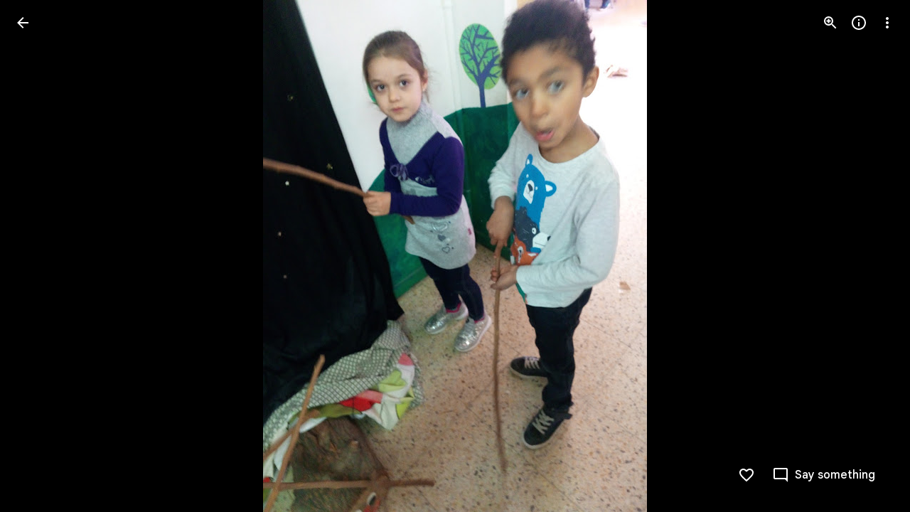

--- FILE ---
content_type: text/javascript; charset=UTF-8
request_url: https://photos.google.com/_/scs/social-static/_/js/k=boq.PhotosUi.en_US.4aXWdBPsCNI.2019.O/ck=boq.PhotosUi.yjbXUD4gMSA.L.B1.O/am=AAAAiTWAGZjNJf5zAQBBxvcdF9A_nhbCDZoMLxi-2Qg/d=1/exm=LEikZe,_b,_tp,byfTOb,lsjVmc/excm=_b,_tp,sharedphoto/ed=1/br=1/wt=2/ujg=1/rs=AGLTcCOqPkrszS7mZiu1xcS-HMxaaUu3dA/ee=EVNhjf:pw70Gc;EmZ2Bf:zr1jrb;F2qVr:YClzRc;JsbNhc:Xd8iUd;K5nYTd:ZDZcre;LBgRLc:SdcwHb;Me32dd:MEeYgc;MvK0qf:ACRZh;NJ1rfe:qTnoBf;NPKaK:SdcwHb;NSEoX:lazG7b;O8Cmgf:XOYapd;Pjplud:EEDORb;QGR0gd:Mlhmy;SNUn3:ZwDk9d;ScI3Yc:e7Hzgb;Uvc8o:VDovNc;YIZmRd:A1yn5d;Zk62nb:E1UXVb;a56pNe:JEfCwb;cEt90b:ws9Tlc;dIoSBb:SpsfSb;dowIGb:ebZ3mb;eBAeSb:zbML3c;gty1Xc:suMGRe;iFQyKf:QIhFr;lOO0Vd:OTA3Ae;oGtAuc:sOXFj;pXdRYb:p0FwGc;qQEoOc:KUM7Z;qafBPd:yDVVkb;qddgKe:xQtZb;wR5FRb:rgKQFc;xqZiqf:wmnU7d;yxTchf:KUM7Z;zxnPse:GkRiKb/dti=1/m=n73qwf,mI3LFb,ws9Tlc,O6y8ed,IZT63,L1AAkb,m9oV,UUJqVe,e5qFLc,qTnoBf,KUM7Z,O1Gjze,xUdipf,ZDZcre,OTA3Ae,ZwDk9d,aW3pY,RyvaUb,mzzZzc,rCcCxc,mSX26d,Lcfkne,l5KCsc,B7iQrb,YYmHzb,ebZ3mb,Z15FGf,suMGRe,j85GYd,xKVq6d,WO9ee,ZXXYt,p3hmRc,Wp0seb,lazG7b,hdW3jf,XqvODd,PrPYRd,MpJwZc,pw70Gc,rgKQFc,NwH0H,V3dDOb,pNBFbe,XVMNvd,nbAYS,IXJ14b,Kl6Zic,gJzDyc,xQtZb,lwddkf,E2VjNc,gychg,w9hDv,RMhBfe,EAvPLb,Ihy5De,ig9vTc,mdR7q,SdcwHb,p9Imqf,IoAGb,QIhFr,lfpdyf,EFQ78c,ag510,Ulmmrd,A7fCU,lXKNFb,iH3IVc,MI6k7c,kjKdXe,JNoxi,zeQjRb,p0FwGc,hKSk3e,BVgquf,hc6Ubd,LuJzrb,SpsfSb,zbML3c,zr1jrb,UBtLbd,Uas9Hd,pjICDe?wli=PhotosUi.jlFNdy4EFZw.createPhotosEditorPrimaryModuleNoSimd.O%3A%3BPhotosUi.Oh_Nx-er56M.createPhotosEditorPrimaryModuleSimd.O%3A%3BPhotosUi._-GBQy2uWeA.skottieWasm.O%3A%3BPhotosUi.-jWRZK3kPDQ.twixWasm.O%3A%3B
body_size: 233325
content:
"use strict";_F_installCss(".Y7XlFb{font-family:Google Sans,Roboto,Arial,sans-serif;line-height:1.75rem;font-size:1.375rem;letter-spacing:0em;font-weight:400;padding:24px 24px 0}.jOND4d{border-width:0;box-shadow:0 1px 3px 0 color-mix(in srgb,var(--gm3-sys-color-shadow,#000) 30%,transparent),0 4px 8px 3px color-mix(in srgb,var(--gm3-sys-color-shadow,#000) 15%,transparent);background-color:var(--gm3-sys-color-surface,#fff);border-radius:3px;box-sizing:border-box;position:absolute;right:17px;top:76px;width:400px;z-index:475}@media (max-width:434px){.jOND4d{left:17px;width:auto}}.qEGxCd{font-family:Google Sans Text,Google Sans,Roboto,Arial,sans-serif;line-height:1.5rem;font-size:1rem;letter-spacing:0em;font-weight:400;color:var(--gm3-sys-color-on-surface-variant,#444746);padding:11px 24px 0}.mroSvf{padding:24px 32px 16px;text-align:right}.MYAfDb{background-color:var(--gm3-sys-color-primary,#0b57d0);min-width:64px}@media not ((max-width:600px) or (max-height:400px)){.jaLLke{--XFrvOb:unset;--rimZob:600px;--Tlqqfc:600px;--pjsEwc:600px;--RSexXb:unset}}.SwbrM{display:flex;flex-direction:column;height:100%;text-align:center}.oaYk1d{align-items:center;display:flex;flex-direction:column;justify-content:center;width:100%}.AEys3{background-image:var(--pgc-asset-pfc-opt-in);background-repeat:no-repeat;height:224px;width:224px}.YdNg2{font-family:Google Sans,Roboto,Arial,sans-serif;line-height:1.75rem;font-size:1.375rem;letter-spacing:0em;font-weight:400;color:var(--gm3-sys-color-on-background,#1f1f1f);max-width:332px;padding:8px 0}.btKbVe{font-family:Google Sans Text,Google Sans,Roboto,Arial,sans-serif;line-height:1.25rem;font-size:0.875rem;letter-spacing:0em;font-weight:400;color:var(--gm3-sys-color-on-surface-variant,#444746);max-width:332px;padding:8px 0}.zFC7pb{color:var(--gm3-sys-color-on-surface-variant,#444746);text-decoration:underline;white-space:nowrap}.nkJXsd{word-wrap:break-word}.Dn5eDf{flex-grow:1;margin-top:24px}.Dn5eDf.eLNT1d{visibility:hidden}.VfPpkd-Sx9Kwc .VfPpkd-P5QLlc{background-color:#fff;background-color:var(--mdc-theme-surface,#fff)}.VfPpkd-Sx9Kwc .VfPpkd-IE5DDf,.VfPpkd-Sx9Kwc .VfPpkd-P5QLlc-GGAcbc{background-color:rgba(0,0,0,.32)}.VfPpkd-Sx9Kwc .VfPpkd-k2Wrsb{color:rgba(0,0,0,.87)}.VfPpkd-Sx9Kwc .VfPpkd-cnG4Wd{color:rgba(0,0,0,.6)}.VfPpkd-Sx9Kwc .VfPpkd-zMU9ub{color:#000;color:var(--mdc-theme-on-surface,#000)}.VfPpkd-Sx9Kwc .VfPpkd-zMU9ub .VfPpkd-Bz112c-Jh9lGc::before,.VfPpkd-Sx9Kwc .VfPpkd-zMU9ub .VfPpkd-Bz112c-Jh9lGc::after{background-color:#000;background-color:var(--mdc-ripple-color,var(--mdc-theme-on-surface,#000))}.VfPpkd-Sx9Kwc .VfPpkd-zMU9ub:hover .VfPpkd-Bz112c-Jh9lGc::before,.VfPpkd-Sx9Kwc .VfPpkd-zMU9ub.VfPpkd-ksKsZd-XxIAqe-OWXEXe-ZmdkE .VfPpkd-Bz112c-Jh9lGc::before{opacity:.04;opacity:var(--mdc-ripple-hover-opacity,.04)}.VfPpkd-Sx9Kwc .VfPpkd-zMU9ub.VfPpkd-ksKsZd-mWPk3d-OWXEXe-AHe6Kc-XpnDCe .VfPpkd-Bz112c-Jh9lGc::before,.VfPpkd-Sx9Kwc .VfPpkd-zMU9ub:not(.VfPpkd-ksKsZd-mWPk3d):focus .VfPpkd-Bz112c-Jh9lGc::before{transition-duration:75ms;opacity:.12;opacity:var(--mdc-ripple-focus-opacity,.12)}.VfPpkd-Sx9Kwc .VfPpkd-zMU9ub:not(.VfPpkd-ksKsZd-mWPk3d) .VfPpkd-Bz112c-Jh9lGc::after{transition:opacity .15s linear}.VfPpkd-Sx9Kwc .VfPpkd-zMU9ub:not(.VfPpkd-ksKsZd-mWPk3d):active .VfPpkd-Bz112c-Jh9lGc::after{transition-duration:75ms;opacity:.12;opacity:var(--mdc-ripple-press-opacity,.12)}.VfPpkd-Sx9Kwc .VfPpkd-zMU9ub.VfPpkd-ksKsZd-mWPk3d{--mdc-ripple-fg-opacity:var(--mdc-ripple-press-opacity,0.12)}.VfPpkd-Sx9Kwc.VfPpkd-Sx9Kwc-OWXEXe-s2gQvd .VfPpkd-k2Wrsb,.VfPpkd-Sx9Kwc.VfPpkd-Sx9Kwc-OWXEXe-s2gQvd .VfPpkd-T0kwCb,.VfPpkd-Sx9Kwc.VfPpkd-Sx9Kwc-OWXEXe-s2gQvd.VfPpkd-Sx9Kwc-XuHpsb-clz4Ic-yePe5c .VfPpkd-T0kwCb{border-color:rgba(0,0,0,.12)}.VfPpkd-Sx9Kwc.VfPpkd-Sx9Kwc-OWXEXe-s2gQvd .VfPpkd-k2Wrsb{border-bottom:1px solid rgba(0,0,0,.12);margin-bottom:0}.VfPpkd-Sx9Kwc.VfPpkd-Sx9Kwc-XuHpsb-clz4Ic-tJHJj.VfPpkd-Sx9Kwc-OWXEXe-n9oEIb .VfPpkd-oclYLd{box-shadow:0 3px 1px -2px rgba(0,0,0,.2),0 2px 2px 0 rgba(0,0,0,.14),0 1px 5px 0 rgba(0,0,0,.12)}.VfPpkd-Sx9Kwc .VfPpkd-P5QLlc{border-radius:4px;border-radius:var(--mdc-shape-medium,4px)}.VfPpkd-P5QLlc{box-shadow:0 11px 15px -7px rgba(0,0,0,.2),0 24px 38px 3px rgba(0,0,0,.14),0 9px 46px 8px rgba(0,0,0,.12)}.VfPpkd-k2Wrsb{-moz-osx-font-smoothing:grayscale;-webkit-font-smoothing:antialiased;font-family:Roboto,sans-serif;font-family:var(--mdc-typography-headline6-font-family,var(--mdc-typography-font-family,Roboto,sans-serif));font-size:1.25rem;font-size:var(--mdc-typography-headline6-font-size,1.25rem);line-height:2rem;line-height:var(--mdc-typography-headline6-line-height,2rem);font-weight:500;font-weight:var(--mdc-typography-headline6-font-weight,500);letter-spacing:.0125em;letter-spacing:var(--mdc-typography-headline6-letter-spacing,.0125em);text-decoration:inherit;-webkit-text-decoration:var(--mdc-typography-headline6-text-decoration,inherit);text-decoration:var(--mdc-typography-headline6-text-decoration,inherit);text-transform:inherit;text-transform:var(--mdc-typography-headline6-text-transform,inherit)}.VfPpkd-cnG4Wd{-moz-osx-font-smoothing:grayscale;-webkit-font-smoothing:antialiased;font-family:Roboto,sans-serif;font-family:var(--mdc-typography-body1-font-family,var(--mdc-typography-font-family,Roboto,sans-serif));font-size:1rem;font-size:var(--mdc-typography-body1-font-size,1rem);line-height:1.5rem;line-height:var(--mdc-typography-body1-line-height,1.5rem);font-weight:400;font-weight:var(--mdc-typography-body1-font-weight,400);letter-spacing:.03125em;letter-spacing:var(--mdc-typography-body1-letter-spacing,.03125em);text-decoration:inherit;-webkit-text-decoration:var(--mdc-typography-body1-text-decoration,inherit);text-decoration:var(--mdc-typography-body1-text-decoration,inherit);text-transform:inherit;text-transform:var(--mdc-typography-body1-text-transform,inherit)}.VfPpkd-Sx9Kwc,.VfPpkd-IE5DDf{position:fixed;top:0;left:0;align-items:center;justify-content:center;box-sizing:border-box;width:100%;height:100%}.VfPpkd-Sx9Kwc{display:none;z-index:7;z-index:var(--mdc-dialog-z-index,7)}.VfPpkd-Sx9Kwc .VfPpkd-cnG4Wd{padding:20px 24px 20px 24px}.VfPpkd-Sx9Kwc .VfPpkd-P5QLlc{min-width:280px}@media (max-width:592px){.VfPpkd-Sx9Kwc .VfPpkd-P5QLlc{max-width:calc(100vw - 32px)}}@media (min-width:592px){.VfPpkd-Sx9Kwc .VfPpkd-P5QLlc{max-width:560px}}@media (max-width:600px),(max-width:720px) and (max-height:400px),(min-width:720px) and (max-height:400px){.VfPpkd-Sx9Kwc.VfPpkd-Sx9Kwc-OWXEXe-n9oEIb .VfPpkd-P5QLlc{max-width:100vw}}.VfPpkd-Sx9Kwc .VfPpkd-P5QLlc{max-height:calc(100% - 32px)}.VfPpkd-Sx9Kwc.VfPpkd-Sx9Kwc-OWXEXe-n9oEIb .VfPpkd-P5QLlc{max-width:none}@media (max-width:960px){.VfPpkd-Sx9Kwc.VfPpkd-Sx9Kwc-OWXEXe-n9oEIb .VfPpkd-P5QLlc{max-height:560px;width:560px}.VfPpkd-Sx9Kwc.VfPpkd-Sx9Kwc-OWXEXe-n9oEIb .VfPpkd-P5QLlc .VfPpkd-zMU9ub-suEOdc-sM5MNb{position:relative;right:-12px}}@media (max-width:720px) and (max-width:672px){.VfPpkd-Sx9Kwc.VfPpkd-Sx9Kwc-OWXEXe-n9oEIb .VfPpkd-P5QLlc{width:calc(100vw - 112px)}}@media (max-width:720px) and (min-width:672px){.VfPpkd-Sx9Kwc.VfPpkd-Sx9Kwc-OWXEXe-n9oEIb .VfPpkd-P5QLlc{width:560px}}@media (max-width:720px) and (max-height:720px){.VfPpkd-Sx9Kwc.VfPpkd-Sx9Kwc-OWXEXe-n9oEIb .VfPpkd-P5QLlc{max-height:calc(100vh - 160px)}}@media (max-width:720px) and (min-height:720px){.VfPpkd-Sx9Kwc.VfPpkd-Sx9Kwc-OWXEXe-n9oEIb .VfPpkd-P5QLlc{max-height:560px}}@media (max-width:720px){.VfPpkd-Sx9Kwc.VfPpkd-Sx9Kwc-OWXEXe-n9oEIb .VfPpkd-P5QLlc .VfPpkd-zMU9ub-suEOdc-sM5MNb{position:relative;right:-12px}}@media (max-width:600px),(max-width:720px) and (max-height:400px),(min-width:720px) and (max-height:400px){.VfPpkd-Sx9Kwc.VfPpkd-Sx9Kwc-OWXEXe-n9oEIb .VfPpkd-P5QLlc{height:100%;max-height:100vh;max-width:100vw;width:100vw;border-radius:0}.VfPpkd-Sx9Kwc.VfPpkd-Sx9Kwc-OWXEXe-n9oEIb .VfPpkd-P5QLlc .VfPpkd-zMU9ub-suEOdc-sM5MNb{position:relative;order:-1;left:-12px}.VfPpkd-Sx9Kwc.VfPpkd-Sx9Kwc-OWXEXe-n9oEIb .VfPpkd-P5QLlc .VfPpkd-oclYLd{padding:0 16px 9px;justify-content:flex-start}.VfPpkd-Sx9Kwc.VfPpkd-Sx9Kwc-OWXEXe-n9oEIb .VfPpkd-P5QLlc .VfPpkd-k2Wrsb{margin-left:-8px}}@media (min-width:960px){.VfPpkd-Sx9Kwc.VfPpkd-Sx9Kwc-OWXEXe-n9oEIb .VfPpkd-P5QLlc{width:calc(100vw - 400px)}.VfPpkd-Sx9Kwc.VfPpkd-Sx9Kwc-OWXEXe-n9oEIb .VfPpkd-P5QLlc .VfPpkd-zMU9ub-suEOdc-sM5MNb{position:relative;right:-12px}}.VfPpkd-Sx9Kwc.VfPpkd-IE5DDf-OWXEXe-L6cTce .VfPpkd-IE5DDf{opacity:0}.VfPpkd-IE5DDf{opacity:0;z-index:-1}.VfPpkd-wzTsW{display:flex;flex-direction:row;align-items:center;justify-content:space-around;box-sizing:border-box;height:100%;opacity:0;pointer-events:none}.VfPpkd-P5QLlc{position:relative;display:flex;flex-direction:column;flex-grow:0;flex-shrink:0;box-sizing:border-box;max-width:100%;max-height:100%;pointer-events:auto;overflow-y:auto;outline:0;transform:scale(.8)}.VfPpkd-P5QLlc .VfPpkd-BFbNVe-bF1uUb{width:100%;height:100%;top:0;left:0}[dir=rtl] .VfPpkd-P5QLlc,.VfPpkd-P5QLlc[dir=rtl]{text-align:right}@media (-ms-high-contrast:active),screen and (forced-colors:active){.VfPpkd-P5QLlc{outline:2px solid windowText}}.VfPpkd-P5QLlc::before{position:absolute;box-sizing:border-box;width:100%;height:100%;top:0;left:0;border:2px solid transparent;border-radius:inherit;content:\"\";pointer-events:none}@media screen and (forced-colors:active){.VfPpkd-P5QLlc::before{border-color:CanvasText}}@media screen and (-ms-high-contrast:active),screen and (-ms-high-contrast:none){.VfPpkd-P5QLlc::before{content:none}}.VfPpkd-k2Wrsb{display:block;margin-top:0;position:relative;flex-shrink:0;box-sizing:border-box;margin:0 0 1px;padding:0 24px 9px}.VfPpkd-k2Wrsb::before{display:inline-block;width:0;height:40px;content:\"\";vertical-align:0}[dir=rtl] .VfPpkd-k2Wrsb,.VfPpkd-k2Wrsb[dir=rtl]{text-align:right}.VfPpkd-Sx9Kwc-OWXEXe-s2gQvd .VfPpkd-k2Wrsb{margin-bottom:1px;padding-bottom:15px}.VfPpkd-Sx9Kwc-OWXEXe-n9oEIb .VfPpkd-oclYLd{align-items:baseline;border-bottom:1px solid transparent;display:inline-flex;justify-content:space-between;padding:0 24px 9px;z-index:1}@media screen and (forced-colors:active){.VfPpkd-Sx9Kwc-OWXEXe-n9oEIb .VfPpkd-oclYLd{border-bottom-color:CanvasText}}.VfPpkd-Sx9Kwc-OWXEXe-n9oEIb .VfPpkd-oclYLd .VfPpkd-zMU9ub-suEOdc-sM5MNb{position:relative;right:-12px}.VfPpkd-Sx9Kwc-OWXEXe-n9oEIb .VfPpkd-k2Wrsb{margin-bottom:0;padding:0;border-bottom:0}.VfPpkd-Sx9Kwc-OWXEXe-n9oEIb.VfPpkd-Sx9Kwc-OWXEXe-s2gQvd .VfPpkd-k2Wrsb{border-bottom:0;margin-bottom:0}.VfPpkd-Sx9Kwc-OWXEXe-n9oEIb .VfPpkd-zMU9ub-suEOdc-sM5MNb{top:5px}.VfPpkd-Sx9Kwc-OWXEXe-n9oEIb.VfPpkd-Sx9Kwc-OWXEXe-s2gQvd .VfPpkd-T0kwCb{border-top:1px solid transparent}@media screen and (forced-colors:active){.VfPpkd-Sx9Kwc-OWXEXe-n9oEIb.VfPpkd-Sx9Kwc-OWXEXe-s2gQvd .VfPpkd-T0kwCb{border-top-color:CanvasText}}.VfPpkd-Sx9Kwc-OWXEXe-n9oEIb-OWXEXe-diJVc .VfPpkd-zMU9ub-suEOdc-sM5MNb{margin-top:4px}.VfPpkd-Sx9Kwc-OWXEXe-n9oEIb-OWXEXe-diJVc.VfPpkd-Sx9Kwc-OWXEXe-s2gQvd .VfPpkd-zMU9ub-suEOdc-sM5MNb{margin-top:0}.VfPpkd-cnG4Wd{flex-grow:1;box-sizing:border-box;margin:0;overflow:auto}.VfPpkd-cnG4Wd>:first-child{margin-top:0}.VfPpkd-cnG4Wd>:last-child{margin-bottom:0}.VfPpkd-k2Wrsb+.VfPpkd-cnG4Wd,.VfPpkd-oclYLd+.VfPpkd-cnG4Wd{padding-top:0}.VfPpkd-Sx9Kwc-OWXEXe-s2gQvd .VfPpkd-k2Wrsb+.VfPpkd-cnG4Wd{padding-top:8px;padding-bottom:8px}.VfPpkd-cnG4Wd .VfPpkd-StrnGf-rymPhb:first-child:last-child{padding:6px 0 0}.VfPpkd-Sx9Kwc-OWXEXe-s2gQvd .VfPpkd-cnG4Wd .VfPpkd-StrnGf-rymPhb:first-child:last-child{padding:0}.VfPpkd-T0kwCb{display:flex;position:relative;flex-shrink:0;flex-wrap:wrap;align-items:center;justify-content:flex-end;box-sizing:border-box;min-height:52px;margin:0;padding:8px;border-top:1px solid transparent}@media screen and (forced-colors:active){.VfPpkd-T0kwCb{border-top-color:CanvasText}}.VfPpkd-Sx9Kwc-OWXEXe-eu7FSc .VfPpkd-T0kwCb{flex-direction:column;align-items:flex-end}.VfPpkd-M1klYe{margin-left:8px;margin-right:0;max-width:100%;text-align:right}[dir=rtl] .VfPpkd-M1klYe,.VfPpkd-M1klYe[dir=rtl]{margin-left:0;margin-right:8px}.VfPpkd-M1klYe:first-child{margin-left:0;margin-right:0}[dir=rtl] .VfPpkd-M1klYe:first-child,.VfPpkd-M1klYe:first-child[dir=rtl]{margin-left:0;margin-right:0}[dir=rtl] .VfPpkd-M1klYe,.VfPpkd-M1klYe[dir=rtl]{text-align:left}.VfPpkd-Sx9Kwc-OWXEXe-eu7FSc .VfPpkd-M1klYe:not(:first-child){margin-top:12px}.VfPpkd-Sx9Kwc-OWXEXe-FNFY6c,.VfPpkd-Sx9Kwc-OWXEXe-uGFO6d,.VfPpkd-Sx9Kwc-OWXEXe-FnSee{display:flex}.VfPpkd-Sx9Kwc-OWXEXe-uGFO6d .VfPpkd-IE5DDf{transition:opacity .15s linear}.VfPpkd-Sx9Kwc-OWXEXe-uGFO6d .VfPpkd-wzTsW{transition:opacity 75ms linear,transform .15s 0ms cubic-bezier(0,0,.2,1)}.VfPpkd-Sx9Kwc-OWXEXe-FnSee .VfPpkd-IE5DDf,.VfPpkd-Sx9Kwc-OWXEXe-FnSee .VfPpkd-wzTsW{transition:opacity 75ms linear}.VfPpkd-Sx9Kwc-OWXEXe-FnSee .VfPpkd-wzTsW,.VfPpkd-Sx9Kwc-OWXEXe-FnSee .VfPpkd-P5QLlc{transform:none}.VfPpkd-Sx9Kwc-OWXEXe-RTQbk .VfPpkd-IE5DDf{transition:none;opacity:1}.VfPpkd-Sx9Kwc-OWXEXe-FNFY6c .VfPpkd-IE5DDf,.VfPpkd-Sx9Kwc-OWXEXe-FNFY6c .VfPpkd-wzTsW{opacity:1}.VfPpkd-Sx9Kwc-OWXEXe-FNFY6c .VfPpkd-P5QLlc{transform:none}.VfPpkd-Sx9Kwc-OWXEXe-FNFY6c.VfPpkd-P5QLlc-GGAcbc-OWXEXe-TSZdd .VfPpkd-P5QLlc-GGAcbc{opacity:1}.VfPpkd-Sx9Kwc-OWXEXe-FNFY6c.VfPpkd-P5QLlc-GGAcbc-OWXEXe-wJB69c .VfPpkd-P5QLlc-GGAcbc{transition:opacity 75ms linear}.VfPpkd-Sx9Kwc-OWXEXe-FNFY6c.VfPpkd-P5QLlc-GGAcbc-OWXEXe-eo9XGd .VfPpkd-P5QLlc-GGAcbc{transition:opacity .15s linear}.VfPpkd-P5QLlc-GGAcbc{display:none;opacity:0;position:absolute;width:100%;height:100%;z-index:1}.VfPpkd-P5QLlc-GGAcbc-OWXEXe-TSZdd .VfPpkd-P5QLlc-GGAcbc,.VfPpkd-P5QLlc-GGAcbc-OWXEXe-eo9XGd .VfPpkd-P5QLlc-GGAcbc,.VfPpkd-P5QLlc-GGAcbc-OWXEXe-wJB69c .VfPpkd-P5QLlc-GGAcbc{display:block}.VfPpkd-Sx9Kwc-XuHpsb-pGuBYc{overflow:hidden}.VfPpkd-Sx9Kwc-OWXEXe-di8rgd-bN97Pc-QFlW2 .VfPpkd-cnG4Wd{padding:0}.VfPpkd-Sx9Kwc-OWXEXe-vOE8Lb .VfPpkd-wzTsW .VfPpkd-zMU9ub-suEOdc-sM5MNb{right:12px;top:9px;position:absolute;z-index:1}.VfPpkd-IE5DDf-OWXEXe-uIDLbb{pointer-events:none}.VfPpkd-IE5DDf-OWXEXe-uIDLbb .VfPpkd-IE5DDf,.VfPpkd-IE5DDf-OWXEXe-uIDLbb .VfPpkd-P5QLlc-GGAcbc{display:none}.pB7Poe{--upgradeable-gm3-switch-selected-icon-color:var(--gm3-switch-selected-icon-color,var(--gm3-sys-color-on-primary-container,#041e49))}.eBlXUe-H9tDt{display:inline-flex;outline:none;vertical-align:top;-webkit-tap-highlight-color:transparent}.eBlXUe-scr2fc{align-items:center;background:none;border:none;cursor:pointer;display:inline-flex;flex-shrink:0;margin:0;outline:none;padding:0;position:relative;width:var(--gm3-switch-track-width,52px);height:var(--gm3-switch-track-height,32px);border-start-start-radius:var(--gm3-switch-track-shape-start-start,9999px);border-start-end-radius:var(--gm3-switch-track-shape-start-end,9999px);border-end-end-radius:var(--gm3-switch-track-shape-end-end,9999px);border-end-start-radius:var(--gm3-switch-track-shape-end-start,9999px);--jF0a9c:var(--gm3-switch-focus-indicator-color,var(--gm3-sys-color-secondary,#00639b));--hK0TOb:var(--gm3-switch-focus-indicator-offset,2px);--SGGi:var(--gm3-switch-focus-indicator-thickness,3px);--vTiv8c:var(--gm3-switch-track-shape-start-start,9999px);--UtHrue:var(--gm3-switch-track-shape-start-start,9999px);--uHecC:var(--gm3-switch-track-shape-start-start,9999px);--C8LWjb:var(--gm3-switch-track-shape-start-start,9999px)}.eBlXUe-scr2fc:focus-visible{--H6apye:block}.eBlXUe-hywKDc{position:absolute;block-size:var(--gm3-switch-touch-target-height,48px);inline-size:var(--gm3-switch-touch-target-width,52px)}.eBlXUe-scr2fc:disabled{cursor:default;pointer-events:none}.eBlXUe-scr2fc:disabled .eBlXUe-Qsb3yd{display:none}.eBlXUe-scr2fc:disabled .eBlXUe-l6JLsf{background-color:transparent;border-color:transparent}.eBlXUe-scr2fc:disabled .eBlXUe-l6JLsf::before{background-clip:content-box}.eBlXUe-scr2fc-OWXEXe-gk6SMd:disabled .eBlXUe-l6JLsf{background-clip:border-box}.eBlXUe-DGicLb{display:none}.eBlXUe-l6JLsf{position:relative;width:100%;height:100%;box-sizing:border-box;border-radius:inherit;display:flex;justify-content:center;align-items:center}.eBlXUe-scr2fc-OWXEXe-gk6SMd .eBlXUe-l6JLsf{background-color:var(--gm3-switch-selected-track-color,var(--gm3-sys-color-primary,#0b57d0));outline-color:transparent}@media (forced-colors:active){.eBlXUe-scr2fc-OWXEXe-gk6SMd .eBlXUe-l6JLsf{background-color:ButtonText}}.eBlXUe-l6JLsf::before{content:\"\";display:flex;position:absolute;height:100%;width:100%;border-radius:inherit;box-sizing:border-box;border-style:solid;transition-property:opacity;transition-duration:75ms;border-width:var(--gm3-switch-track-outline-width,2px);background-color:var(--gm3-switch-unselected-track-color,var(--gm3-sys-color-surface-container-highest,#dde3ea));border-color:var(--gm3-switch-unselected-track-outline-color,var(--gm3-sys-color-outline,#747775))}.eBlXUe-scr2fc-OWXEXe-gk6SMd .eBlXUe-l6JLsf::before{opacity:0}.eBlXUe-scr2fc-OWXEXe-gk6SMd:hover .eBlXUe-l6JLsf{background-color:var(--gm3-switch-selected-hover-track-color,var(--gm3-sys-color-primary,#0b57d0))}@media (forced-colors:active){.eBlXUe-scr2fc-OWXEXe-gk6SMd:hover .eBlXUe-l6JLsf{background-color:ButtonText}}.eBlXUe-scr2fc-OWXEXe-gk6SMd:focus-visible .eBlXUe-l6JLsf{background-color:var(--gm3-switch-selected-focus-track-color,var(--gm3-sys-color-primary,#0b57d0))}@media (forced-colors:active){.eBlXUe-scr2fc-OWXEXe-gk6SMd:focus-visible .eBlXUe-l6JLsf{background-color:ButtonText}}.eBlXUe-scr2fc-OWXEXe-gk6SMd:active .eBlXUe-l6JLsf{background-color:var(--gm3-switch-selected-pressed-track-color,var(--gm3-sys-color-primary,#0b57d0))}@media (forced-colors:active){.eBlXUe-scr2fc-OWXEXe-gk6SMd:active .eBlXUe-l6JLsf{background-color:ButtonText}}.eBlXUe-scr2fc-OWXEXe-gk6SMd:disabled .eBlXUe-l6JLsf{background-color:var(--gm3-switch-disabled-selected-track-color,rgba(var(--gm3-sys-color-on-surface-rgb,31,31,31),.12))}@media (forced-colors:active){.eBlXUe-scr2fc-OWXEXe-gk6SMd:disabled .eBlXUe-l6JLsf{background-color:GrayText;opacity:1}}.eBlXUe-scr2fc-OWXEXe-uqeOfd:hover .eBlXUe-l6JLsf::before{background-color:var(--gm3-switch-unselected-hover-track-color,var(--gm3-sys-color-surface-container-highest,#dde3ea));border-color:var(--gm3-switch-unselected-hover-track-outline-color,var(--gm3-sys-color-outline,#747775))}.eBlXUe-scr2fc-OWXEXe-uqeOfd:focus-visible .eBlXUe-l6JLsf::before{background-color:var(--gm3-switch-unselected-focus-track-color,var(--gm3-sys-color-surface-container-highest,#dde3ea));border-color:var(--gm3-switch-unselected-focus-track-outline-color,var(--gm3-sys-color-outline,#747775))}.eBlXUe-scr2fc-OWXEXe-uqeOfd:active .eBlXUe-l6JLsf::before{background-color:var(--gm3-switch-unselected-pressed-track-color,var(--gm3-sys-color-surface-container-highest,#dde3ea));border-color:var(--gm3-switch-unselected-pressed-track-outline-color,var(--gm3-sys-color-outline,#747775))}.eBlXUe-scr2fc-OWXEXe-uqeOfd:disabled .eBlXUe-l6JLsf::before{background-color:var(--gm3-switch-disabled-unselected-track-color,rgba(var(--gm3-sys-color-surface-container-highest-rgb,221,227,234),.12));border-color:var(--gm3-switch-disabled-unselected-track-outline-color,rgba(var(--gm3-sys-color-on-surface-rgb,31,31,31),.12))}.eBlXUe-uMhiad-haAclf{position:relative;transition:margin 75ms cubic-bezier(.4,0,.2,1)}.eBlXUe-scr2fc-OWXEXe-gk6SMd .eBlXUe-uMhiad-haAclf{-webkit-margin-start:calc(var(--gm3-switch-track-width, 52px) - var(--gm3-switch-track-height, 32px));margin-inline-start:calc(var(--gm3-switch-track-width, 52px) - var(--gm3-switch-track-height, 32px))}.eBlXUe-scr2fc-OWXEXe-uqeOfd .eBlXUe-uMhiad-haAclf{-webkit-margin-end:calc(var(--gm3-switch-track-width, 52px) - var(--gm3-switch-track-height, 32px));margin-inline-end:calc(var(--gm3-switch-track-width, 52px) - var(--gm3-switch-track-height, 32px))}.eBlXUe-uMhiad{border-start-start-radius:var(--gm3-switch-handle-shape-start-start,9999px);border-start-end-radius:var(--gm3-switch-handle-shape-start-end,9999px);border-end-end-radius:var(--gm3-switch-handle-shape-end-end,9999px);border-end-start-radius:var(--gm3-switch-handle-shape-end-start,9999px);background-color:var(--gm3-switch-selected-handle-color,var(--gm3-sys-color-on-primary,#fff));position:relative;transition:width 75ms cubic-bezier(.4,0,.2,1),height 75ms cubic-bezier(.4,0,.2,1)}.eBlXUe-uMhiad::before{content:\"\";display:flex;position:absolute;height:100%;width:100%;border-radius:inherit;box-sizing:border-box;transition-property:opacity;transition-duration:75ms;background-color:var(--gm3-switch-unselected-handle-color,var(--gm3-sys-color-outline,#747775))}@media (forced-colors:active){.eBlXUe-uMhiad::before{background-color:ButtonText}}.eBlXUe-scr2fc-OWXEXe-gk6SMd .eBlXUe-uMhiad::before{opacity:0}.eBlXUe-scr2fc-OWXEXe-uqeOfd .eBlXUe-uMhiad{height:var(--gm3-switch-unselected-handle-height,16px);width:var(--gm3-switch-unselected-handle-width,16px)}.eBlXUe-scr2fc-OWXEXe-gk6SMd .eBlXUe-uMhiad{height:var(--gm3-switch-selected-handle-height,24px);width:var(--gm3-switch-selected-handle-width,24px)}.eBlXUe-scr2fc-OWXEXe-uqeOfd .eBlXUe-uMhiad-OWXEXe-zfdrlf{height:var(--gm3-switch-with-icon-handle-height,24px);width:var(--gm3-switch-with-icon-handle-width,24px)}.eBlXUe-scr2fc-OWXEXe-gk6SMd:enabled:active .eBlXUe-uMhiad,.eBlXUe-scr2fc-OWXEXe-uqeOfd:enabled:active .eBlXUe-uMhiad{height:var(--gm3-switch-pressed-handle-height,28px);width:var(--gm3-switch-pressed-handle-width,28px)}.eBlXUe-scr2fc-OWXEXe-gk6SMd:hover .eBlXUe-uMhiad{background-color:var(--gm3-switch-selected-hover-handle-color,var(--gm3-sys-color-primary-container,#d3e3fd))}.eBlXUe-scr2fc-OWXEXe-gk6SMd:focus-visible .eBlXUe-uMhiad{background-color:var(--gm3-switch-selected-focus-handle-color,var(--gm3-sys-color-primary-container,#d3e3fd))}.eBlXUe-scr2fc-OWXEXe-gk6SMd:active .eBlXUe-uMhiad{background-color:var(--gm3-switch-selected-pressed-handle-color,var(--gm3-sys-color-primary-container,#d3e3fd))}.eBlXUe-scr2fc-OWXEXe-gk6SMd:disabled .eBlXUe-uMhiad{background-color:var(--gm3-switch-disabled-selected-handle-color,var(--gm3-sys-color-surface,#fff))}.eBlXUe-scr2fc-OWXEXe-uqeOfd:disabled .eBlXUe-uMhiad{background-color:var(--gm3-switch-disabled-unselected-handle-color,rgba(var(--gm3-sys-color-on-surface-rgb,31,31,31),.38))}@media (forced-colors:active){.eBlXUe-scr2fc-OWXEXe-uqeOfd:disabled .eBlXUe-uMhiad{background-color:GrayText;opacity:1}}.eBlXUe-scr2fc-OWXEXe-uqeOfd:hover .eBlXUe-uMhiad::before{background-color:var(--gm3-switch-unselected-hover-handle-color,var(--gm3-sys-color-on-surface-variant,#444746))}@media (forced-colors:active){.eBlXUe-scr2fc-OWXEXe-uqeOfd:hover .eBlXUe-uMhiad::before{background-color:ButtonText}}.eBlXUe-scr2fc-OWXEXe-uqeOfd:focus-visible .eBlXUe-uMhiad::before{background-color:var(--gm3-switch-unselected-focus-handle-color,var(--gm3-sys-color-on-surface-variant,#444746))}@media (forced-colors:active){.eBlXUe-scr2fc-OWXEXe-uqeOfd:focus-visible .eBlXUe-uMhiad::before{background-color:ButtonText}}.eBlXUe-scr2fc-OWXEXe-uqeOfd:active .eBlXUe-uMhiad::before{background-color:var(--gm3-switch-unselected-pressed-handle-color,var(--gm3-sys-color-on-surface-variant,#444746))}@media (forced-colors:active){.eBlXUe-scr2fc-OWXEXe-uqeOfd:active .eBlXUe-uMhiad::before{background-color:ButtonText}}.eBlXUe-scr2fc-OWXEXe-uqeOfd:disabled .eBlXUe-uMhiad::before{opacity:0}.eBlXUe-lw9akd{position:relative;height:100%;width:100%}.eBlXUe-pafCAf{position:absolute;inset:0;margin:auto;display:flex;transition-property:fill;transition-duration:75ms}.eBlXUe-pafCAf svg{width:100%;height:100%}.eBlXUe-pafCAf-OWXEXe-IT5dJd,.eBlXUe-pafCAf-OWXEXe-Xhs9z{forced-color-adjust:none;opacity:0}.eBlXUe-scr2fc-OWXEXe-gk6SMd .eBlXUe-pafCAf-OWXEXe-IT5dJd,.eBlXUe-scr2fc-OWXEXe-uqeOfd .eBlXUe-pafCAf-OWXEXe-Xhs9z{opacity:1}.eBlXUe-scr2fc-OWXEXe-gk6SMd .eBlXUe-pafCAf{width:var(--gm3-switch-selected-icon-size,16px);height:var(--gm3-switch-selected-icon-size,16px);fill:var(--upgradeable-gm3-switch-selected-icon-color,var(--gm3-switch-selected-icon-color,var(--gm3-sys-color-on-primary-container,#0842a0)));color:var(--upgradeable-gm3-switch-selected-icon-color,var(--gm3-switch-selected-icon-color,var(--gm3-sys-color-on-primary-container,#0842a0)))}@media (forced-colors:active){.eBlXUe-scr2fc-OWXEXe-gk6SMd .eBlXUe-pafCAf{fill:ButtonText;color:ButtonText}}.eBlXUe-scr2fc-OWXEXe-gk6SMd .eBlXUe-pafCAf i{font-size:var(--gm3-switch-selected-icon-size,16px)}.eBlXUe-scr2fc-OWXEXe-uqeOfd .eBlXUe-pafCAf{width:var(--gm3-switch-unselected-icon-size,16px);height:var(--gm3-switch-unselected-icon-size,16px);fill:var(--gm3-switch-unselected-icon-color,var(--gm3-sys-color-surface-container-highest,#dde3ea));color:var(--gm3-switch-unselected-icon-color,var(--gm3-sys-color-surface-container-highest,#dde3ea))}@media (forced-colors:active){.eBlXUe-scr2fc-OWXEXe-uqeOfd .eBlXUe-pafCAf{fill:Canvas;color:Canvas}}.eBlXUe-scr2fc-OWXEXe-uqeOfd .eBlXUe-pafCAf i{font-size:var(--gm3-switch-unselected-icon-size,16px)}.eBlXUe-scr2fc-OWXEXe-gk6SMd:disabled .eBlXUe-pafCAf{fill:var(--gm3-switch-disabled-selected-icon-color,rgba(var(--gm3-sys-color-on-surface-rgb,31,31,31),.38));color:var(--gm3-switch-disabled-selected-icon-color,rgba(var(--gm3-sys-color-on-surface-rgb,31,31,31),.38))}@media (forced-colors:active){.eBlXUe-scr2fc-OWXEXe-gk6SMd:disabled .eBlXUe-pafCAf{fill:GrayText;color:GrayText}}.eBlXUe-scr2fc-OWXEXe-uqeOfd:disabled .eBlXUe-pafCAf{fill:var(--gm3-switch-disabled-unselected-icon-color,rgba(var(--gm3-sys-color-surface-container-highest-rgb,221,227,234),.38));color:var(--gm3-switch-disabled-unselected-icon-color,rgba(var(--gm3-sys-color-surface-container-highest-rgb,221,227,234),.38))}@media (forced-colors:active){.eBlXUe-scr2fc-OWXEXe-uqeOfd:disabled .eBlXUe-pafCAf{fill:Canvas;color:Canvas}}.eBlXUe-Qsb3yd{left:50%;top:50%;transform:translate(-50%,-50%);height:var(--gm3-switch-state-layer-size,40px);width:var(--gm3-switch-state-layer-size,40px)}.eBlXUe-scr2fc-OWXEXe-gk6SMd{--sbadab:var(--gm3-switch-selected-hover-state-layer-color,var(--gm3-sys-color-primary,#0b57d0));--F1tVH:var(--gm3-switch-selected-pressed-state-layer-color,var(--gm3-sys-color-primary,#0b57d0));--hSHBee:var(--gm3-switch-selected-hover-state-layer-opacity,0.08);--kDWEsd:var(--gm3-switch-selected-pressed-state-layer-opacity,0.1);--QOcx9e:50%;--vRgHIb:50%;--xg9FB:50%;--Pk3PIb:50%}.eBlXUe-scr2fc-OWXEXe-uqeOfd{--sbadab:var(--gm3-switch-unselected-hover-state-layer-color,var(--gm3-sys-color-on-surface,#1f1f1f));--F1tVH:var(--gm3-switch-unselected-pressed-state-layer-color,var(--gm3-sys-color-on-surface,#1f1f1f));--hSHBee:var(--gm3-switch-unselected-hover-state-layer-opacity,0.08);--kDWEsd:var(--gm3-switch-unselected-pressed-state-layer-opacity,0.1);--QOcx9e:50%;--vRgHIb:50%;--xg9FB:50%;--Pk3PIb:50%}.OKFoxe{--gm3-switch-disabled-selected-handle-color:var(--gm3-sys-color-surface,#fff);--gm3-switch-disabled-selected-icon-color:color-mix(in srgb,var(--gm3-sys-color-on-surface,#1f1f1f) 38%,transparent);--gm3-switch-disabled-selected-track-color:color-mix(in srgb,var(--gm3-sys-color-on-surface,#1f1f1f) 12%,transparent);--gm3-switch-disabled-unselected-handle-color:color-mix(in srgb,var(--gm3-sys-color-on-surface,#1f1f1f) 38%,transparent);--gm3-switch-disabled-unselected-icon-color:color-mix(in srgb,var(--gm3-sys-color-surface-variant,#e1e3e1) 38%,transparent);--gm3-switch-disabled-unselected-track-color:color-mix(in srgb,var(--gm3-sys-color-surface-variant,#e1e3e1) 12%,transparent);--gm3-switch-disabled-unselected-track-outline-color:color-mix(in srgb,var(--gm3-sys-color-on-surface,#1f1f1f) 12%,transparent);--gm3-switch-selected-focus-handle-color:var(--gm3-sys-color-primary-container,#d3e3fd);--gm3-switch-selected-focus-track-color:var(--gm3-sys-color-primary,#0b57d0);--gm3-switch-selected-handle-color:var(--gm3-sys-color-on-primary,#fff);--gm3-switch-selected-hover-handle-color:var(--gm3-sys-color-primary-container,#d3e3fd);--gm3-switch-selected-hover-state-layer-color:var(--gm3-sys-color-primary,#0b57d0);--gm3-switch-selected-hover-state-layer-opacity:0.08;--gm3-switch-selected-hover-track-color:var(--gm3-sys-color-primary,#0b57d0);--gm3-switch-selected-icon-color:var(--gm3-sys-color-on-primary-container,#041e49);--gm3-switch-selected-pressed-handle-color:var(--gm3-sys-color-primary-container,#d3e3fd);--gm3-switch-selected-pressed-state-layer-color:var(--gm3-sys-color-primary,#0b57d0);--gm3-switch-selected-pressed-state-layer-opacity:0.12;--gm3-switch-selected-pressed-track-color:var(--gm3-sys-color-primary,#0b57d0);--gm3-switch-selected-track-color:var(--gm3-sys-color-primary,#0b57d0);--gm3-switch-unselected-focus-handle-color:var(--gm3-sys-color-on-surface-variant,#444746);--gm3-switch-unselected-focus-track-color:var(--gm3-sys-color-surface-variant,#e1e3e1);--gm3-switch-unselected-focus-track-outline-color:var(--gm3-sys-color-outline,#747775);--gm3-switch-unselected-handle-color:var(--gm3-sys-color-outline,#747775);--gm3-switch-unselected-hover-handle-color:var(--gm3-sys-color-on-surface-variant,#444746);--gm3-switch-unselected-hover-state-layer-color:var(--gm3-sys-color-on-surface,#1f1f1f);--gm3-switch-unselected-hover-state-layer-opacity:0.08;--gm3-switch-unselected-hover-track-color:var(--gm3-sys-color-surface-variant,#e1e3e1);--gm3-switch-unselected-hover-track-outline-color:var(--gm3-sys-color-outline,#747775);--gm3-switch-unselected-icon-color:var(--gm3-sys-color-surface-variant,#e1e3e1);--gm3-switch-unselected-pressed-handle-color:var(--gm3-sys-color-on-surface-variant,#444746);--gm3-switch-unselected-pressed-state-layer-color:var(--gm3-sys-color-on-surface,#1f1f1f);--gm3-switch-unselected-pressed-state-layer-opacity:0.12;--gm3-switch-unselected-pressed-track-color:var(--gm3-sys-color-surface-variant,#e1e3e1);--gm3-switch-unselected-pressed-track-outline-color:var(--gm3-sys-color-outline,#747775);--gm3-switch-unselected-track-color:var(--gm3-sys-color-surface-variant,#e1e3e1);--gm3-switch-unselected-track-outline-color:var(--gm3-sys-color-outline,#747775)}@media not ((max-width:600px) or (max-height:400px)){.Gx8bNc{--XFrvOb:unset;--Tlqqfc:600px;--WhNlI:600px;--pjsEwc:600px;--RSexXb:unset;--rjnno:8px}}.zUErAf{height:100%}.J5CYnd{align-items:center;box-sizing:border-box;display:flex;flex-direction:column;height:100%;min-height:520px;padding:40px 24px;text-align:center;width:100%;justify-content:center}.Tr5Y5c{background-image:url(https://www.gstatic.com/social/photosui/images/logo_photos_color_48dp.svg);background-repeat:no-repeat;background-size:cover;height:144px;width:144px}.eiyjsc{margin-top:14px}.J5CYnd .EIug8e{color:var(--gm3-sys-color-on-surface,#1f1f1f);font-size:32px;margin:0 3px}.J5CYnd .UDKXKd{background-size:cover;height:36px;margin:0 3px;opacity:.7;position:relative;top:2px;width:112px}.GIYFWc{color:var(--gm3-sys-color-on-background,#1f1f1f);margin-top:22px;text-align:center;font-family:Google Sans,Roboto,Arial,sans-serif;line-height:1.75rem;font-size:1.375rem;letter-spacing:0em;font-weight:400}.LrbZRd{background-color:var(--gm3-sys-color-primary,#0b57d0);margin-top:48px}.J5CYnd .snByac{margin:8px 16px}.KS83nd{color:var(--gm3-sys-color-on-surface,#1f1f1f);margin-top:52px;text-align:center;font-family:Google Sans Text,Google Sans,Roboto,Arial,sans-serif;line-height:1.25rem;font-size:0.875rem;letter-spacing:0em;font-weight:400}.KS83nd:nth-child(2){margin-top:12px}.NvtY7{max-width:400px}.ybGUHe{color:inherit;text-decoration:underline}@media (max-width:696px){.J5CYnd{padding:24px}}@media (max-width:360){.Tr5Y5c{height:103px;width:103px}.J5CYnd .EIug8e{font-size:22px;margin:0 2px}.J5CYnd .UDKXKd{margin:0 2px;height:23px;width:74px;top:1px}}.jGzJxb .J5CYnd{padding:24px}.jGzJxb .Tr5Y5c{width:150px;height:150px}.jGzJxb .eiyjsc{margin-top:3vh;font-size:48px;line-height:1.2em}.jGzJxb .J5CYnd .EIug8e{font-size:inherit;line-height:inherit;margin:0 .09em}.jGzJxb .J5CYnd .UDKXKd{height:1.15em;width:3.5em;top:.08em;margin:0 .09em}.yShqNd{background-color:var(--gm3-sys-color-surface,#fff);color:var(--gm3-sys-color-on-surface-variant,#444746);margin-top:16px;max-width:280px;width:100%}.KTyODe{margin-top:48px;max-width:280px;width:100%}.GJqpsc{align-items:center;color:var(--gm3-sys-color-on-surface-variant,#444746);display:flex;margin-top:32px;font-family:Google Sans Text,Google Sans,Roboto,Arial,sans-serif;line-height:1.25rem;font-size:0.875rem;letter-spacing:0em;font-weight:400}.GJqpsc .mGkqfe{margin:4px 0 0 24px}@media (max-width:480){.jGzJxb .eiyjsc{font-size:9.3vw}}.QcpS9c{cursor:pointer;display:inline-block;height:24px;outline:none;position:relative;-webkit-tap-highlight-color:transparent;user-select:none;width:24px}.QcpS9c>.orgUxc{fill-opacity:.54;position:absolute}.QcpS9c>.eoYPIb{display:none;fill:var(--gm3-sys-color-on-primary,#fff);position:absolute}.QcpS9c>.rqet2b{display:none;fill-opacity:.54;position:absolute}.QcpS9c>.kWbB0e{display:none;fill:none;overflow:visible;position:absolute;stroke:color-mix(in srgb,var(--gm3-sys-color-scrim,#000) 60%,transparent);stroke-opacity:.2;stroke-width:14px}.uOat3d .QcpS9c:focus>.kWbB0e{display:block}.rtIMgb{display:block;left:0;position:absolute;top:0}.rtIMgb.WjVZdb{background:var(--gm3-sys-color-surface-container-high,#e9eef6)}.rtIMgb.WjVZdb.N4EBib{background:var(--gm3-sys-color-inverse-on-surface,#f2f2f2)}.g4aRS{font-family:Google Sans,Roboto,Arial,sans-serif;line-height:1.75rem;font-size:1.375rem;letter-spacing:0em;font-weight:400;align-items:center;background:color-mix(in srgb,var(--gm3-sys-color-scrim,#000) 60%,transparent);color:var(--photos-color-on-scrim,#fff);display:flex;justify-content:center;position:absolute;text-align:center}.GzIbP{bottom:0;position:absolute;right:0;top:0}.P8pGvd,.bmpxFe{transition:transform .135s cubic-bezier(0,0,.2,1)}.Tee6gf{font-family:Google Sans Text,Google Sans,Roboto,Arial,sans-serif;line-height:1rem;font-size:0.75rem;letter-spacing:0.0083333333em;font-weight:400;display:none;position:absolute;left:0;bottom:0;color:var(--photos-color-on-scrim,#fff);padding:8px;transition:transform .135s cubic-bezier(0,0,.2,1)}.WjVZdb.rtIMgb.ZppGYb .Tee6gf{width:calc(100% - 74px)}.rtIMgb.ZppGYb .Tee6gf{text-overflow:ellipsis;white-space:nowrap;overflow:hidden;width:calc(100% - 42px)}.Blknbd .Tee6gf{display:block}.bmpxFe{position:absolute;right:0;bottom:0}.p137Zd{bottom:0;left:0;position:absolute;right:0;top:0;overflow:hidden;background:var(--gm3-sys-color-surface-container,#f0f4f9);transition:transform .135s cubic-bezier(0,0,.2,1)}.pS5HEf .p137Zd{background-color:var(--gm3-sys-color-primary-container,#d3e3fd)}.RY3tic{background-repeat:no-repeat;background-size:100% 100%;bottom:0;left:0;position:absolute;right:0;top:0;transition:transform .135s cubic-bezier(0,0,.2,1),opacity linear .15s}.hmrFhe .RY3tic{display:none}.dm1PI{transform:translateZ(0)}.eGiHwc{background-image:linear-gradient(to bottom,color-mix(in srgb,var(--gm3-sys-color-scrim,#000) 38%,transparent),transparent 56px,transparent);height:100%;opacity:0;position:absolute;transition:opacity .135s cubic-bezier(0,0,.2,1);width:100%}.KYCEmd{background-image:linear-gradient(to top,color-mix(in srgb,var(--gm3-sys-color-scrim,#000) 38%,transparent),transparent 56px,transparent);height:100%;opacity:0;position:absolute;transition:opacity .135s cubic-bezier(0,0,.2,1);width:100%}.Blknbd .KYCEmd{opacity:1}.nV0gYe .ckGgle{display:block}.ckGgle{display:none;opacity:0;position:absolute}.U7j2r,.W4f4Cd,.BXiHHf,.AwqvXb,.BpUiGf,.vBPfVe,.ktdIWe,.bPla4d,.ZlFhfc,.TCpDAe{opacity:1;position:absolute}.W4f4Cd,.BpUiGf,.vBPfVe,.ZlFhfc,.TCpDAe{transition:opacity linear .15s}.tY1BCf .W4f4Cd,.tY1BCf .BpUiGf,.tY1BCf .vBPfVe,.tY1BCf .ZlFhfc,.tY1BCf .TCpDAe{opacity:0}.ckGgle.QcpS9c{position:absolute}.ckGgle{box-sizing:border-box;color:var(--photos-color-on-scrim,#fff);cursor:pointer;fill:var(--photos-color-on-scrim,#fff);outline:none;padding:8px 24px 24px 8px}.hcdKNb{transition:fill-opacity .135s cubic-bezier(0,0,.2,1)}.hcdKNb{fill:var(--photos-color-on-scrim,#fff);fill-opacity:.6}.rtIMgb .ckGgle>.kWbB0e{stroke:var(--gm3-sys-color-primary,#0b57d0);stroke-opacity:.4}.ckGgle:hover .orgUxc,.SWuvnd.rtIMgb .orgUxc,.hcdKNb:hover{fill:var(--photos-color-on-scrim,#fff);fill-opacity:1;transition:fill-opacity .135s cubic-bezier(0,0,.2,1)}.U7j2r,.W4f4Cd,.BXiHHf,.AwqvXb,.vBPfVe,.cEFGTc,.BpUiGf,.ktdIWe,.bPla4d,.ZlFhfc,.TCpDAe{fill:var(--photos-color-on-scrim,#fff);right:8px;top:8px;pointer-events:none}.f8I6uc,.ouqubb{fill:var(--photos-color-on-scrim,#fff)}.cEFGTc{opacity:0;position:absolute;transition:opacity .135s cubic-bezier(0,0,.2,1)}.rtIMgb.ptjlYb .cEFGTc{transition:none}.cEFGTc .w9e2Mc{transform:scale(1);transform-origin:50%}.cEFGTc .m0ibmd{transform:scale(0);transform-origin:50%}.cEFGTc .CjQmJf{transform:rotate(-20deg)}.R1sU4e .cEFGTc{opacity:1}.vBPfVe{right:10px;top:10px}.rtIMgb:hover .ckGgle,.SWuvnd.rtIMgb .ckGgle,.nV0gYe:not(.WjVZdb):hover .eGiHwc{opacity:1}.qAh92e{background-color:color-mix(in srgb,var(--gm3-sys-color-on-surface,#1f1f1f) 38%,transparent)}.KhS5De,.gAFV7d{font-family:Google Sans Text,Google Sans,Roboto,Arial,sans-serif;line-height:1rem;font-size:0.75rem;letter-spacing:0.0083333333em;font-weight:500;color:var(--photos-color-on-scrim,#fff);position:absolute;right:36px;top:12px;pointer-events:none;transition:opacity .135s cubic-bezier(0,0,.2,1)}.rtIMgb.j4hdfc:hover .KhS5De,.R1sU4e.j4hdfc .KhS5De,.rtIMgb.j4hdfc:hover .gAFV7d,.R1sU4e.j4hdfc .gAFV7d,.R1sU4e .bPla4d{transition:opacity .135s cubic-bezier(0,0,.2,1);opacity:0}.R1sU4e .p137Zd{border-radius:8px;transition:transform .135s cubic-bezier(0,0,.2,1)}.R1sU4e .RY3tic{transition:transform .135s cubic-bezier(0,0,.2,1),opacity linear .15s}.rtIMgb .RY3tic::after{background-color:var(--gm3-sys-color-primary,#0b57d0);bottom:0;content:\"\";left:0;opacity:0;position:absolute;right:0;top:0;transition:opacity .135s cubic-bezier(0,0,.2,1)}.SWuvnd.rtIMgb .RY3tic::after{opacity:.3;transition:opacity .135s cubic-bezier(0,0,.2,1)}.W9Flyd{margin-bottom:4px;margin-right:8px;display:flex;flex-direction:column;align-items:flex-end;position:absolute;right:0;bottom:0;opacity:1;cursor:pointer}.lH9naf{font-family:Google Sans Text,Google Sans,Roboto,Arial,sans-serif;line-height:1rem;font-size:0.75rem;letter-spacing:0.0083333333em;font-weight:500;color:var(--gm3-sys-color-on-surface-variant,#444746);background-color:var(--gm3-sys-color-surface,#fff);padding:0 2px;min-width:15px;text-align:center;border-radius:3px 3px 0}.QIwV9{width:4px;height:8px;position:relative;overflow:hidden}.QIwV9::after{content:\"\";position:absolute;width:8px;height:8px;background:var(--photos-color-on-scrim,#fff);transform:rotate(45deg);bottom:6px}.R1sU4e .P8pGvd{transform:translate3d(-16px,16px,0)}.R1sU4e .bmpxFe{transform:translate3d(-16px,-16px,0)}.R1sU4e .Tee6gf{transform:translate3d(16px,-16px,0)}.R1sU4e .P8pGvd,.R1sU4e .bmpxFe{transition:transform .135s cubic-bezier(0,0,.2,1)}.R1sU4e .ckGgle{opacity:1}.rtIMgb .orgUxc{opacity:0;transition:all .135s cubic-bezier(0,0,.2,1);transition-property:opacity,fill-opacity}@media (hover:hover){.rtIMgb:hover .orgUxc{opacity:1;transition:all .135s cubic-bezier(0,0,.2,1);transition-property:opacity,fill-opacity}}.WjVZdb.rtIMgb .orgUxc{fill:var(--gm3-sys-color-primary,#0b57d0);fill-opacity:1;opacity:1}.WjVZdb.N4EBib.rtIMgb .orgUxc{fill:var(--gm3-sys-color-outline,#747775)}.WjVZdb.rtIMgb .eoYPIb{display:block}.WjVZdb .eGiHwc{opacity:0}.cdGRre .RmSd1b{display:block;outline-width:4px;top:-2px;right:-2px;bottom:-2px;left:-2px;height:auto;width:auto;position:absolute}.cdGRre.hmrFhe .RY3tic,.cdGRre.hmrFhe .RmSd1b{display:none}.R1sU4e.pltLxc .eGiHwc,.rtIMgb.e37Orb .eGiHwc,.rtIMgb.ZppGYb .KYCEmd{opacity:1}.hcdKNb{bottom:0;cursor:pointer;display:none;opacity:0;outline:none;padding:38px 8px 8px 38px;position:absolute;right:0}@media (hover:hover){.jGzJxb .rtIMgb:hover .ckGgle,.jGzJxb .rtIMgb:hover .eGiHwc{opacity:0}}.jGzJxb .SWuvnd.rtIMgb .ckGgle{opacity:0}.jGzJxb.lnJaGb .rtIMgb:hover .ckGgle,.jGzJxb.lnJaGb .SWuvnd.rtIMgb .ckGgle,.jGzJxb.lnJaGb .rtIMgb:hover .eGiHwc,.jGzJxb.lnJaGb .hcdKNb{opacity:1}.jGzJxb.lnJaGb .lk9sd{opacity:0}.RmSd1b{display:none;height:100%;outline:5px solid var(--gm3-sys-color-primary,#0b57d0);outline-offset:-5px;pointer-events:none;position:absolute;transition:all .135s cubic-bezier(0,0,.2,1);width:100%}.uOat3d .p137Zd:focus+.RmSd1b{display:block}.p137Zd:focus{outline:none}.uOat3d .ckGgle:focus{opacity:1}.uOat3d .ckGgle:focus,.uOat3d .hcdKNb:focus{fill:var(--photos-color-on-scrim,#fff);transition:fill .135s cubic-bezier(0,0,.2,1)}.uOat3d .ckGgle:focus .orgUxc{fill-opacity:1;opacity:1}.lk9sd{bottom:0;fill:var(--photos-color-on-scrim,#fff);outline:none;padding:8px;position:absolute;right:0}.OHeL3c{background-size:cover;height:100%;object-fit:fill;width:100%;transition:opacity linear .15s}.uY2qd.DMuDh{opacity:0;pointer-events:none;position:absolute;right:6px;top:6px;transition:opacity linear .15s}.uY2qd.eO2Zfd{opacity:1}.Hi8IGb{position:absolute;inset:0;overflow:hidden;clip:rect(0 0 0 0);white-space:nowrap;border-width:0}.I9QCXd{position:absolute;user-select:none;contain:layout}.I9QCXd .rtIMgb{contain:strict}.K0a18{align-items:center;display:flex;height:48px;left:0;line-height:48px;position:absolute;right:0;overflow:hidden}.ZEmz6b{font-family:Google Sans Text,Google Sans,Roboto,Arial,sans-serif;line-height:1.25rem;font-size:0.875rem;letter-spacing:0em;font-weight:500;color:var(--gm3-sys-color-on-surface,#1f1f1f);display:inline;flex:0 1 auto;left:0;overflow:hidden;margin:0;text-overflow:ellipsis;width:100%;white-space:nowrap}.R4HkWb{cursor:pointer;flex:0 0 0px;flex-basis:0px;opacity:0;outline:none;vertical-align:middle;transition:flex-basis .135s cubic-bezier(0,0,.2,1) .15s,opacity linear .15s}.R4HkWb .v1262d{margin-left:8px}.I9QCXd.fCu40c:hover .R4HkWb,.lnJaGb .fCu40c .R4HkWb{flex-basis:44px;opacity:1;transition:flex-basis .135s cubic-bezier(0,0,.2,1),opacity linear .15s .15s}.sqMJGc{right:-6px;top:6px;position:absolute;display:inline-block;line-height:36px}.mX3e4d{--gm3-icon-button-standard-disabled-icon-color:color-mix(in srgb,var(--gm3-sys-color-on-surface,#1f1f1f) 38%,transparent);--gm3-icon-button-standard-focus-indicator-color:var(--gm3-sys-color-secondary,#00639b);--gm3-icon-button-standard-selected-focus-icon-color:var(--gm3-sys-color-primary,#0b57d0);--gm3-icon-button-standard-selected-hover-icon-color:var(--gm3-sys-color-primary,#0b57d0);--gm3-icon-button-standard-selected-hover-state-layer-color:var(--gm3-sys-color-primary,#0b57d0);--gm3-icon-button-standard-selected-hover-state-layer-opacity:0.08;--gm3-icon-button-standard-selected-icon-color:var(--gm3-sys-color-primary,#0b57d0);--gm3-icon-button-standard-selected-pressed-icon-color:var(--gm3-sys-color-primary,#0b57d0);--gm3-icon-button-standard-selected-pressed-state-layer-color:var(--gm3-sys-color-primary,#0b57d0);--gm3-icon-button-standard-selected-pressed-state-layer-opacity:0.1;--gm3-icon-button-standard-unselected-focus-icon-color:var(--gm3-sys-color-on-surface-variant,#444746);--gm3-icon-button-standard-unselected-hover-icon-color:var(--gm3-sys-color-on-surface-variant,#444746);--gm3-icon-button-standard-unselected-hover-state-layer-color:var(--gm3-sys-color-on-surface-variant,#444746);--gm3-icon-button-standard-unselected-hover-state-layer-opacity:0.08;--gm3-icon-button-standard-unselected-icon-color:var(--gm3-sys-color-on-surface-variant,#444746);--gm3-icon-button-standard-unselected-pressed-icon-color:var(--gm3-sys-color-on-surface-variant,#444746);--gm3-icon-button-standard-unselected-pressed-state-layer-color:var(--gm3-sys-color-on-surface-variant,#444746);--gm3-icon-button-standard-unselected-pressed-state-layer-opacity:0.1;--gm3-icon-button-standard-icon-size:18px;fill:var(--gm3-sys-color-on-surface-variant,#444746);height:36px;padding:6px;width:36px}.sqMJGc .v1262d{height:18px;width:18px}.mX3e4d.qs41qe,.mX3e4d.u3bW4e,.mX3e4d.j7nIZb{-webkit-mask-image:none}.sqMJGc.eLNT1d{display:none}.aARzrd{display:flex;top:6px;right:6px}.R4HkWb .orgUxc{fill:var(--gm3-sys-color-on-surface-variant,#444746);fill-opacity:1;transition:fill .135s cubic-bezier(0,0,.2,1)}.R4HkWb .orgUxc{opacity:0;transition:opacity .135s cubic-bezier(0,0,.2,1)}.SUsuTc .R4HkWb .orgUxc,.I9QCXd.fCu40c:hover .R4HkWb .orgUxc{opacity:1;transition:opacity .135s cubic-bezier(0,0,.2,1)}.SUsuTc .R4HkWb .orgUxc{fill:var(--gm3-sys-color-primary,#0b57d0)}.jGzJxb .sqMJGc{right:0}.uOat3d .R4HkWb:focus{flex-basis:44px;opacity:1;transition:flex-basis .135s cubic-bezier(0,0,.2,1),opacity linear .15s .15s}.uOat3d .R4HkWb:focus .orgUxc{opacity:1}.jGzJxb.lnJaGb .I9QCXd:hover .R4HkWb{opacity:1;transition:opacity .135s cubic-bezier(0,0,.2,1) .15s}@media screen and (max-width:599px){.I9QCXd .K0a18{margin-left:18px}.I9QCXd.fCu40c .K0a18{margin-left:0}.R4HkWb{flex-basis:18px}}.Zaw5lf{position:relative;user-select:none}.C3Tghf[dir=ltr] .rtIMgb{left:0;right:auto}.C3Tghf[dir=rtl] .rtIMgb{left:auto;right:0}.C3Tghf{position:relative;height:100%;width:100%}.Emrchf{position:absolute;top:0;left:0;transform:translate3d(-200vw,0,0);width:100%;height:100%;z-index:1}.D3MWIc .Emrchf{transform:translate3d(0,0,0)}.THsa9b .I9QCXd .R4HkWb{opacity:1;transition:opacity .135s cubic-bezier(0,0,.2,1) .15s}.YhZ0Jf{-webkit-touch-callout:none;user-select:none}.D3MWIc .ckGgle{display:none}.THsa9b .ckGgle{display:block;width:100%;height:100%}.THsa9b .nV0gYe:not(.WjVZdb) .eGiHwc,.THsa9b .ckGgle{opacity:1}.THsa9b .R4HkWb .orgUxc,.THsa9b .SWuvnd .orgUxc{opacity:1}.THsa9b .rtIMgb .rqet2b{display:block}@media (hover:hover){.THsa9b .rtIMgb:hover .rqet2b{display:none}}.THsa9b .SWuvnd .rqet2b{display:none}.THsa9b .T5QJEc .hcdKNb,.THsa9b.T5QJEc .hcdKNb{display:block}.THsa9b .rtIMgb:hover .hcdKNb,.THsa9b .rtIMgb:hover .KYCEmd{opacity:1}@media (hover:none){.jGzJxb .THsa9b .rtIMgb .hcdKNb{opacity:1}}.THsa9b .SWuvnd.rtIMgb .hcdKNb{display:none}.THsa9b .rtIMgb:hover .W9Flyd,.THsa9b .rtIMgb:hover .lk9sd{opacity:0;visibility:hidden}.uOat3d .THsa9b .hcdKNb:focus{fill-opacity:1;opacity:1}.lGbZGc{align-items:center;bottom:0;display:flex;flex-direction:column;justify-content:center;left:0;min-height:360px;padding:64px 16px;position:fixed;right:0;text-align:center;top:-64px}.TvGgnd{font-family:Google Sans,Roboto,Arial,sans-serif;line-height:2rem;font-size:1.5rem;letter-spacing:0em;font-weight:400;margin-bottom:16px;max-width:448px}.odL5Oe{background-image:var(--pgc-asset-locked-folder-backup);background-size:cover;height:128px;margin-bottom:48px;width:224px}.P3aezf{font-family:Google Sans Text,Google Sans,Roboto,Arial,sans-serif;line-height:1.25rem;font-size:0.875rem;letter-spacing:0em;font-weight:400;max-width:448px}.st1Lj{color:var(--gm3-sys-color-primary,#0b57d0)}.FCuIOe{margin-right:20px}.aYq87{display:none}@media screen and (max-width:1007px){.aYq87{display:inline-block}.FCuIOe{display:none}}.XowTxf{display:none}.mYaiPd{transform:scaleX(-1)}.fK3kVc{margin-left:16px}@media screen and (max-width:1007px){.XowTxf{display:inline-block}.cXTlUc{display:none}.fK3kVc{margin-left:0}}.WRSGoc.FCuIOe,.WRSGoc.tKLUYd{margin-right:4px}.MDqIkd.B6Rt6d{padding-bottom:40px}@media screen and (max-width:1007px){.MDqIkd.B6Rt6d{bottom:64px;padding-bottom:0}}.jGzJxb .MDqIkd.B6Rt6d{bottom:64px}.jGzJxb .MDqIkd.UP9tQe.B6Rt6d{padding-left:0;padding-right:0}.xBWvff{position:absolute;top:0;left:0;right:0;bottom:0;background-color:color-mix(in srgb,var(--gm3-sys-color-surface,#fff) 99%,transparent);z-index:6000;opacity:0;align-items:center;-ms-flex-align:center;display:flex;flex-direction:column;justify-content:center;transition:opacity .5s ease}.xBWvff.eO2Zfd{opacity:1}.EgGeF{background:var(--pgc-asset-edu-drag-and-drop-clouds);background-position:bottom;height:340px;margin-bottom:0;width:680px}.oDMDMc{animation-duration:1s;animation-iteration-count:infinite;animation-name:boqPhotoscreationUploadArrowBounce;animation-timing-function:cubic-bezier(.33,0,.67,1);background:var(--pgc-asset-edu-drag-and-drop-arrow);height:104px;margin-bottom:60px;width:72px}.fE9hJd{color:var(--gm3-sys-color-on-background,#1f1f1f);padding:0 8px;text-align:center;font-family:Google Sans,Roboto,Arial,sans-serif;line-height:2.5rem;font-size:2rem;letter-spacing:0em;font-weight:400}@keyframes boqPhotoscreationUploadArrowBounce{0%{transform:translateY(25px) translateZ(0)}50%{transform:translateY(0) translateZ(0)}100%{transform:translateY(25px) translateZ(0)}}.cC1eCc{z-index:2001}.cC1eCc .VfPpkd-k2Wrsb{color:#3c4043}.cC1eCc .VfPpkd-cnG4Wd{color:#5f6368}.cC1eCc .VfPpkd-zMU9ub{color:rgb(95,99,104)}.cC1eCc .VfPpkd-zMU9ub .VfPpkd-Bz112c-Jh9lGc::before,.cC1eCc .VfPpkd-zMU9ub .VfPpkd-Bz112c-Jh9lGc::after{background-color:rgb(95,99,104);background-color:var(--mdc-ripple-color,rgb(95,99,104))}.cC1eCc .VfPpkd-zMU9ub:hover .VfPpkd-Bz112c-Jh9lGc::before,.cC1eCc .VfPpkd-zMU9ub.VfPpkd-ksKsZd-XxIAqe-OWXEXe-ZmdkE .VfPpkd-Bz112c-Jh9lGc::before{opacity:.04;opacity:var(--mdc-ripple-hover-opacity,.04)}.cC1eCc .VfPpkd-zMU9ub.VfPpkd-ksKsZd-mWPk3d-OWXEXe-AHe6Kc-XpnDCe .VfPpkd-Bz112c-Jh9lGc::before,.cC1eCc .VfPpkd-zMU9ub:not(.VfPpkd-ksKsZd-mWPk3d):focus .VfPpkd-Bz112c-Jh9lGc::before{transition-duration:75ms;opacity:.12;opacity:var(--mdc-ripple-focus-opacity,.12)}.cC1eCc .VfPpkd-zMU9ub:not(.VfPpkd-ksKsZd-mWPk3d) .VfPpkd-Bz112c-Jh9lGc::after{transition:opacity .15s linear}.cC1eCc .VfPpkd-zMU9ub:not(.VfPpkd-ksKsZd-mWPk3d):active .VfPpkd-Bz112c-Jh9lGc::after{transition-duration:75ms;opacity:.12;opacity:var(--mdc-ripple-press-opacity,.12)}.cC1eCc .VfPpkd-zMU9ub.VfPpkd-ksKsZd-mWPk3d{--mdc-ripple-fg-opacity:var(--mdc-ripple-press-opacity,0.12)}.cC1eCc .VfPpkd-IE5DDf,.cC1eCc .VfPpkd-P5QLlc-GGAcbc{background-color:rgba(32,33,36,.6)}.cC1eCc .VfPpkd-P5QLlc{background-color:#fff}.cC1eCc .VfPpkd-P5QLlc{border-width:0;box-shadow:0 1px 3px 0 rgba(60,64,67,.3),0 4px 8px 3px rgba(60,64,67,.15)}.cC1eCc .VfPpkd-P5QLlc .VfPpkd-BFbNVe-bF1uUb{opacity:0}.cC1eCc .VfPpkd-P5QLlc{border-radius:8px}.cC1eCc .VfPpkd-T0kwCb{padding-top:2px;padding-bottom:2px}.cC1eCc .VfPpkd-T0kwCb .VfPpkd-RLmnJb{top:-6px;transform:none}.cC1eCc .VfPpkd-k2Wrsb{font-family:\"Google Sans\",Roboto,Arial,sans-serif;line-height:1.5rem;font-size:1rem;letter-spacing:.00625em;font-weight:500;padding-bottom:13px}.cC1eCc .VfPpkd-cnG4Wd{font-family:Roboto,Arial,sans-serif;line-height:1.25rem;font-size:.875rem;letter-spacing:.0142857143em;font-weight:400}.cC1eCc .VfPpkd-T0kwCb .VfPpkd-LgbsSe+.VfPpkd-LgbsSe{margin-left:8px}.cC1eCc.VfPpkd-Sx9Kwc-OWXEXe-n9oEIb .VfPpkd-k2Wrsb{font-family:\"Google Sans\",Roboto,Arial,sans-serif;line-height:1.5rem;font-size:1.125rem;letter-spacing:0;font-weight:400;padding-bottom:0}.iGu0Be{text-align:center}[dir=rtl] .iGu0Be,.iGu0Be[dir=rtl]{text-align:center}.nE3Lu{color:rgb(26,115,232);height:24px;width:24px}.nE3Lu::after{content:\"\";display:block}sentinel{}");
this.default_PhotosUi=this.default_PhotosUi||{};(function(_){var window=this;
try{
_.ar=function(a){_.pk.call(this);this.ma=a||window;this.ka=_.lk(this.ma,"resize",this.na,!1,this);this.ha=_.el(this.ma)};_.Xg(_.ar,_.pk);_.ar.prototype.getSize=function(){return this.ha?this.ha.clone():null};_.ar.prototype.vd=function(){_.ar.Hi.vd.call(this);this.ka&&(_.ok(this.ka),this.ka=null);this.ha=this.ma=null};_.ar.prototype.na=function(){const a=_.el(this.ma);_.Yk(a,this.ha)||(this.ha=a,this.dispatchEvent("resize"))};
_.n("n73qwf");
var br;br=function(a){_.pk.call(this);this.ka=a?a.getWindow():window;this.na=this.wo();this.Op=(0,_.pe)(this.oa,this);this.ma=null;(this.ha=this.ka.matchMedia?this.ka.matchMedia("(min-resolution: 1.5dppx), (-webkit-min-device-pixel-ratio: 1.5)"):null)&&typeof this.ha.addListener!=="function"&&typeof this.ha.addEventListener!=="function"&&(this.ha=null)};
_.cr=function(a,b){_.fb.call(this);this.oa=a;if(b){if(this.ka)throw Error("Fc");this.ka=b;this.ma=_.eg(b);this.ha=new _.ar(_.jl(b));this.ha.qM(this.oa.na);this.na=new br(this.ma);this.na.start()}};_.Xg(br,_.pk);br.prototype.start=function(){this.ha&&(typeof this.ha.addEventListener==="function"?(this.ha.addEventListener("change",this.Op),this.ma=()=>{this.ha.removeEventListener("change",this.Op)}):(this.ha.addListener(this.Op),this.ma=()=>{this.ha.removeListener(this.Op)}))};
br.prototype.wo=function(){return this.ka.devicePixelRatio>=1.5?2:1};br.prototype.oa=function(){const a=this.wo();this.na!=a&&(this.na=a,this.dispatchEvent("l"))};br.prototype.vd=function(){this.ma&&this.ma();br.Hi.vd.call(this)};_.Xg(_.cr,_.fb);_.cr.prototype.de=function(){return this.ka};_.cr.prototype.Hl=function(){return this.ma};_.cr.prototype.vd=function(){this.ma=this.ka=null;this.ha&&(this.ha.dispose(),this.ha=null);_.ea(this.na);this.na=null};_.Sd(_.Ek,_.cr);_.jb().Oq(function(a){const b=new _.cr(a,document);_.ln(a,_.Ek,b)});
_.r();
_.xn=function(a,b){let c=0;_.ja(a,function(d,e){b.call(void 0,d,e,a)&&_.sa(a,e)&&c++});return c};_.Hya=function(a){if(a instanceof _.Gya)return a.ha;throw Error("k");};_.yn=function(a){return new _.Gya(_.Ha,a[0].toLowerCase())};_.Iya=async function(a,b){var c=(0,_.y)(),d=c();c=c(1);try{_.cga(a);a[_.he]||_.Pfa(a);if(a.Em&&!a[_.he])return Promise.resolve(_.ke(a,b));const e=new Promise((g,k)=>{a[_.he](g,k)}),f=c(await d(e));return _.dga(f,_.ge(a),b==null?void 0:b.optional)}finally{d()}};
_.zn=function(a,b){_.cga(a);const c=new _.me;if(a[_.he]){let e=null;return()=>e?e:e=_.je(c,()=>_.Iya(a,b))}let d=null;return()=>d?d:d=_.je(c,()=>_.ke(a,b))};_.An=function(a,b,c,d){if(a.length===0)throw Error("k");a=a.map(f=>_.Hya(f));const e=c.toLowerCase();if(a.every(f=>e.indexOf(f)!==0))throw Error("ua`"+c);b.setAttribute(c,d)};_.Jya=function(a,b){b=_.Ffa(b.N1());try{const c=_.Td(a),d=new a;c&&_.Zha(c,d);return d}finally{_.Wd(b)}};
_.Kya=function(a){return _.Vf(a)?a.getAttribute("jsname")==="coFSxe":!1};_.Lya=function(a,b){b.id||(b.id="ow"+_.Vg(b));a.setAttribute("jsowner",b.id);a.__owner=b;var c=_.pl(b,_.Kya);c&&(_.Sf.has(c)||_.Sf.set(c,[]),_.Sf.get(c).push(a));(c=_.bg.get(b))||_.bg.set(b,c=[]);c.includes(a)||c.push(a);b.setAttribute("__IS_OWNER",!0)};_.cn.prototype.kd=_.ba(49,function(a){let b;b=a<0?this.ha.length+a:a;const c=this.ha[b];if(!c)throw Error("mb`"+a+"`"+b+"`"+this.ha.length);return new _.dn(c)});
_.dn.prototype.kd=_.ba(48,function(){return this});_.Bn=function(a){return a.ha.slice()};_.Gya=class{constructor(a,b){this.ha=b}toString(){return this.ha}};_.Mya=function(a){return(a.ownerDocument.compareDocumentPosition(a)&16)==16};
var XEa,YEa;_.TEa=function(a){return _.Ia(a)};_.UEa=function(a,b){a.write(_.Ja(b))};_.VEa=function(a){a=a.match(_.ze);return _.yga(a[1],null,a[3],a[4])};_.WEa=function(a){if(a instanceof _.Mj)return a.yA();if(a instanceof _.Qd||(a=_.oe.getInstance().yA(a)))return a};_.Bq=function(a,b){return(b||document).querySelectorAll("."+a)};XEa=function(){let a=Error();a.name="SecurityError";throw a;};
YEa=function(){return{get opener(){return null},get closed(){return!0},get location(){XEa()},get document(){XEa()},postMessage:function(){},close:function(){},focus:function(){}}};
_.Cq=function(a,b,c){b||(b={});c=c||window;var d=_.Ra(a)?a:_.Xa(typeof a.href!="undefined"?a.href:String(a));var e=self.crossOriginIsolated!==void 0,f="strict-origin-when-cross-origin";window.Request&&(f=(new Request("/")).referrerPolicy);var g=b.noreferrer;if(e&&g&&f==="unsafe-url")throw Error("kb");f=g&&!e;a=b.target||a.target;g=[];let k=[],l=!1;for(var m in b){const p=b[m];switch(m){case "width":case "height":case "top":case "left":g.push(m+"="+p);break;case "target":break;case "noopener":case "noreferrer":p?
k.push(m):(l=!0,k.push(m+"=false"));break;case "attributionsrc":g.push(m+(p?"="+p:""));break;default:g.push(m+"="+(p?1:0))}}m=a!==void 0&&!["_blank","_self","_top","_parent",""].includes(a);m=_.Jb()&&m;if(_.ena&&e&&g.length===0&&k.length>0&&!m&&!l)return k.length===2&&(k=["noreferrer"]),_.we(c,d,a,k[0]),YEa();e=g.join(",");_.Pb()&&c.navigator&&c.navigator.standalone&&a&&a!="_self"?(e=_.ll("A"),_.ve(e,d),e.target=a,f&&(e.rel="noreferrer"),((b=b.attributionsrc)||b==="")&&e.setAttribute("attributionsrc",
b),b=document.createEvent("MouseEvent"),b.initMouseEvent("click",!0,!0,c,1),e.dispatchEvent(b),c=YEa()):f?(c=_.we(c,"",a,e),b=_.Ta(d),c&&(c.opener=null,b===""&&(b="javascript:''"),b=_.TEa('<meta name="referrer" content="no-referrer"><meta http-equiv="refresh" content="0; url='+_.Oj(b)+'">',{zqa:"b/12014412, meta tag with sanitized URL"}),(d=c.document)&&d.write&&(_.UEa(d,b),d.close()))):((c=_.we(c,d,a,e))&&b.noopener&&(c.opener=null),c&&b.noreferrer&&(c.opener=null));return c};
_.ZEa=function(a,b){b||(b={});b.target=b.target||a.target||"google_popup";b.width=b.width||690;b.height=b.height||500;(a=_.Cq(a,b))&&a.focus()};var $Ea=function(a){const b=_.ob(a).map(c=>_.WEa(c)).filter(c=>c instanceof _.Qd);_.Lj(_.oe.getInstance(),b);return _.nb(a,c=>c instanceof _.Qd?_.ega(_.gga(c)):_.ega(c))};_.Ud({service:function(a,b){return $Ea(b)}},!0);
var bGa,gGa,iGa,fGa,dGa,mGa,hGa;_.PFa=function(a){const b=[];_.Gba(a,function(c){b.push(c)});return b};
_.Hq=function(a,b,c,d){c==null||b==null&&(b=c.rEa);if(_.D(a,1).split("/").pop()!=d)return null;d=typeof b==="function"?b:b.constructor;let e=a.hh;var f=e[_.ic]|0;b=_.hd(e,2);if(!c||b==null||Array.isArray(b)||_.nc(b)){_.Zc(a)&&(e=a.hh,f=e[_.ic]|0);a=e;c=f;if(b!=null&&!Array.isArray(b)&&!_.nc(b))throw Error("S`"+_.qca(b));f=_.Tca(b,d,!0,c);if(!(f instanceof d))throw Error("T`"+f.constructor.displayName+"`"+d.displayName);(d=!!(2&c))||(f=_.Rc(f));b!==f&&(_.cd(a,c,2,f),d||_.bd(a));b=f}else b=b==null||
b instanceof _.Ub?b:typeof b==="string"?b?new _.Ub(b,_.Vb):_.Tb():void 0,b=c(_.Ena(b!=null?b:_.Tb())),_.pc(a)?_.pc(b)||(b=_.Yc(b)):_.pc(b)&&(b=_.Rc(b));return b};_.Iq=function(a,b,c,d,e){_.$f(a,b,c,d,e)};_.QFa=function(a,b,c,d){return _.Wf(a,b,c,d)};_.RFa=function(a){const b=[];for(let d=0;d<arguments.length;d++){const e=arguments[d];if(Array.isArray(e))for(let f=0;f<e.length;f+=8192){var c=_.ya(e,f,f+8192);c=_.RFa.apply(null,c);for(let g=0;g<c.length;g++)b.push(c[g])}else b.push(e)}return b};
_.SFa=function(a){const b=a.split(/[?#]/),c=/[?]/.test(a)?"?"+b[1]:"";return{G9:b[0],params:c,fragment:/[#]/.test(a)?"#"+(c?b[2]:b[1]):""}};_.TFa=function(a,b,c,d){function e(g,k){g!=null&&(Array.isArray(g)?g.forEach(l=>e(l,k)):(b+=f+encodeURIComponent(k)+"="+encodeURIComponent(g),f="&"))}let f=b.length?"&":"?";d.constructor===Object&&(d=Object.entries(d));Array.isArray(d)?d.forEach(g=>e(g[1],g[0])):d.forEach(e);return _.Oa(a+b+c)};
_.UFa=function(a,b){a=_.SFa(_.Pa(a).toString());return _.TFa(a.G9,a.params,a.fragment,b)};_.VFa=function(a,b){a=_.SFa(_.Pa(a).toString());const c=a.G9.slice(-1)==="/"?"":"/";b=a.G9+c+encodeURIComponent(b);return _.Oa(b+a.params+a.fragment)};_.Jq=function(a,b){return _.ipa(_.iga(a,b))};_.WFa=function(a,b){a.src=_.Pa(b).toString()};_.Kq=function(a,b){a.setAttribute("sandbox","");for(let c=0;c<b.length;c++)a.sandbox.supports&&!a.sandbox.supports(b[c])||a.sandbox.add(b[c])};
_.XFa=function(a,b,c){a.removeAttribute("srcdoc");switch(b){case 0:if(c instanceof _.Na)throw new _.Lq("TrustedResourceUrl",0);_.Kq(a,[]);b=_.Ya(c);b!==void 0&&(a.src=b);break;case 1:if(!(c instanceof _.Na))throw new _.Lq(typeof c,1);_.Kq(a,"allow-same-origin allow-scripts allow-forms allow-popups allow-popups-to-escape-sandbox allow-storage-access-by-user-activation".split(" "));_.WFa(a,c);break;case 2:if(c instanceof _.Na)throw new _.Lq("TrustedResourceUrl",2);_.Kq(a,"allow-same-origin allow-scripts allow-forms allow-popups allow-popups-to-escape-sandbox allow-storage-access-by-user-activation".split(" "));
b=_.Ya(c);b!==void 0&&(a.src=b);break;default:_.wc(b,void 0)}};_.YFa=function(a,b){b=_.Ya(b);b!==void 0&&a.replace(b)};_.ZFa=function(a,b,c){return a.register(_.Pa(b),c)};_.$Fa=function(a,b){return new Worker(_.Pa(a),b)};_.aGa=function(){_.pg().span.marker=!0};bGa=function(a){return(a=_.WEa(a))?_.Kj(_.Me.getInstance(),a):void 0};_.cGa=function(a,b){a&&_.oe.getInstance().register(a,b)};
gGa=function(a){var b=_.be();const c=bGa(a);if((typeof a!=="function"||_.ie(a))&&!c)return _.le("Service key must be a ServiceId, InjectionKey, or Service constructor that is registered.");let d;const e=(d=c==null?void 0:c.toString())!=null?d:a;if(a=dGa(e))return a;let f,g;a=new _.ce((k,l)=>{f=k;g=l});!_.eGa.has(e)&&fGa(e,a);(typeof e==="string"?_.ne(_.oe.getInstance(),c):_.re(e)).flatMap(k=>_.ie(k)?_.dia(c,k,new _.Bl(b,k)):_.re(_.Jya(k,new _.Bl(b,k)))).En(f,g);return a};
_.Mq=function(a,b){_.cGa(a,b);b[_.he]=(c,d)=>{gGa(b).En(c,d)};b.description="Constructor: "+String(a)};
_.Qq=function(a,b){b&&_.oe.getInstance().register(b,a);a.Em=_.Zd("root",()=>{var c=_.be();var d=bGa(a);if(typeof a==="function"&&_.ie(a))throw Error("vc`"+_.ge(a));var e;d=(e=d==null?void 0:d.toString())!=null?e:a;if(e=hGa.ma.get(d))d=e;else{e=typeof a==="function"?a:_.qpa(_.oe.getInstance(),a.yA());if(!e)throw Error("wc`"+a);c=_.Jya(e,new _.Bl(c,e));_.eGa.has(d)||(e=hGa,iGa(e,d),e.ma.set(d,c));d=c}return d},b||a)};_.cl.prototype.Du=_.ba(19,function(a,b,c){return _.Nra(this.ha,arguments)});
_.xk.prototype.cL=_.ba(18,function(){return this.ka});_.jGa=function(a,b,c){b=b.Mk;a=_.bqa(a);a.sideChannel[b]=c;return a};_.kGa={K0a:0,ZZa:1,a_a:2,0:"FORMATTED_HTML_CONTENT",1:"EMBEDDED_INTERNAL_CONTENT",2:"EMBEDDED_TRUSTED_EXTERNAL_CONTENT"};_.Lq=class extends Error{constructor(a,b){super(`${a} cannot be used with intent ${_.kGa[b]}`);this.type=a;this.intent=b;this.name="TypeCannotBeUsedWithIframeIntentError"}};_.lGa=function(a,b){return new _.xk(a,b,2)};
_.Rq=class extends _.Ssa{static Ha(){return{}}eg(a){_.Rsa(this,a)}};iGa=function(a,b){a.ma.has(b);a.ha.has(b)};fGa=function(a,b){var c=hGa;iGa(c,a);c.ha.set(a,b);b.En(d=>{c.ma.set(a,d);c.ha.delete(a)},d=>{d instanceof _.lxa&&c.ha.get(a)===b&&c.ha.delete(a)})};dGa=function(a){var b=hGa;const c=b.ma.get(a);if(!_.eGa.has(a))return c?_.re(c):b.ha.get(a)};
mGa=class{constructor(){this.ma=new Map;this.ha=new Map}dispose(a){if(a){for(const b of[...this.ma.values()].reverse())(b==null?0:b.dispose)&&b.dispose();for(const b of[...this.ha.values()].reverse())b.map(c=>{(c==null?0:c.dispose)&&c.dispose()})}this.ma.clear();this.ha.clear()}};hGa=new mGa;_.eGa=new Set;
_.n("mI3LFb");
_.lUb=function(a){_.cGa(void 0,a)};_.tG=class extends _.Rq{constructor(){super();this.ha=this.aw=null;this.P4=this.E4=this.S4=this.E6=this.K6=this.qz=this.Sx=this.wL=!1;this.Hca=[];this.vY=this.J4=!1}};_.Mq(_.yl,_.tG);
_.r();
_.OFa=function(a,b){_.Ig(a);_.Afa.has(a.toString());b&&_.Afa.has(b.toString())};
_.OFa(_.Gk,_.ara);
_.n("ws9Tlc");
var egb=class{constructor(){this.ha=window}get(){return this.ha}ma(){return this.ha.document}find(a){return(new _.dn(this.ha.document.documentElement)).find(a)}};_.Qq(egb,_.ara);
_.r();
_.GIa=function(){const a=_.be();if(!a)throw Error("Vc");return a};_.HIa=function(a){if(a instanceof _.Qd)return a;const b=_.Td(a);if(!b)throw Error("Wc`"+_.ge(a));return b};_.Hr=function(a){const b=_.HIa(a);return{Em:_.Zd(null,()=>_.GIa().get(b),a)}};
_.jOb=function(a,b){b?a.setAttribute("role",b):a.removeAttribute("role")};_.sF=function(a,b,c){Array.isArray(c)&&(c=c.join(" "));const d="aria-"+b;c===""||c==void 0?(kOb||(kOb={atomic:!1,autocomplete:"none",dropeffect:"none",haspopup:!1,live:"off",multiline:!1,multiselectable:!1,orientation:"vertical",readonly:!1,relevant:"additions text",required:!1,sort:"none",busy:!1,disabled:!1,hidden:!1,invalid:"false"}),c=kOb,b in c?a.setAttribute(d,c[b]):a.removeAttribute(d)):a.setAttribute(d,c)};
_.lOb=function(a,b){_.sF(a,"label",b)};var kOb;_.xb("A AREA BUTTON HEAD INPUT LINK MENU META OPTGROUP OPTION PROGRESS STYLE SELECT SOURCE TEXTAREA TITLE TRACK".split(" "));
_.mOb=function(a){_.fb.call(this);this.ha=a||_.eg();this.ma={};this.ka={}};_.Xg(_.mOb,_.fb);_.mOb.prototype.vd=function(){_.mb(this.ma,this.ha.removeNode,this.ha);this.ka=this.ha=this.ma=null;_.mOb.Hi.vd.call(this)};_.oOb=function(a,b,c){c=c||"polite";const d=_.nOb(a,c);var e=a.ka[c];e=e&&e===b?b+"\u00a0":b;b&&(a.ka[c]=e);_.ol(d,e)};
_.nOb=function(a,b){let c=a.ma[b];if(c)return c.removeAttribute("aria-hidden"),c;c=a.ha.createElement("DIV");c.id=`goog-lr-${_.Vg(c)}`;c.style.position="absolute";c.style.top="-1000px";c.style.height="1px";c.style.overflow="hidden";_.sF(c,"live",b);_.sF(c,"atomic","true");a.ha.ha.body.appendChild(c);return a.ma[b]=c};
_.pOb=function(a,b,c){_.fb.call(this);this.Op=c!=null?(0,_.pe)(a,c):a;this.Da=b;this.Aa=(0,_.pe)(this.Wva,this);this.ma=!1;this.ka=0;this.na=this.ha=null;this.oa=[]};_.Xg(_.pOb,_.fb);_.h=_.pOb.prototype;_.h.D2=function(a){this.oa=arguments;this.ma=!1;this.ha?this.na=_.Wg()+this.Da:this.ha=_.rk(this.Aa,this.Da)};_.h.stop=function(){this.ha&&(_.sk(this.ha),this.ha=null);this.na=null;this.ma=!1;this.oa=[]};_.h.pause=function(){++this.ka};
_.h.resume=function(){this.ka&&(--this.ka,!this.ka&&this.ma&&(this.ma=!1,this.Op.apply(null,this.oa)))};_.h.vd=function(){this.stop();_.pOb.Hi.vd.call(this)};_.h.Wva=function(){this.ha&&(_.sk(this.ha),this.ha=null);this.na?(this.ha=_.rk(this.Aa,this.na-_.Wg()),this.na=null):this.ka?this.ma=!0:(this.ma=!1,this.Op.apply(null,this.oa))};
_.n("O6y8ed");
_.qOb=function(a){return new _.mf(a.offsetLeft,a.offsetTop)};_.tF=class{constructor(){this.ma=new _.mOb(_.ke(_.Hr(_.cr)).Hl());this.ka=new _.pOb(this.na,2E4,this)}ha(a,b){_.rk(function(){_.oOb(this.ma,a,b);this.ka.D2(b)},100,this)}na(a){_.oOb(this.ma,"",a)}};_.Qq(_.tF,_.Nk);
_.r();
_.JGa=class extends _.v{constructor(a){super(a)}clearValue(){return _.Ph(this,_.Vq)}};_.Vq=[1,2];_.KGa=class extends _.v{constructor(a){super(a)}clearValue(){return _.Ph(this,_.Wq)}XE(){return _.ki(this,_.Ih(this,_.Wq,2))}p5(){return _.Hoa(this,_.Ih(this,_.Wq,2))}rq(a){return _.Qh(this,2,_.Wq,a==null?a:_.Hc(a))}Sl(){return _.hi(this,_.Ih(this,_.Wq,3))}Fj(a){return _.Ioa(this,3,_.Wq,a)}Pn(){var a=_.Ih(this,_.Wq,3);return _.ci(this,a)}};_.Wq=[2,3,4,5,6,8];_.LGa=class extends _.v{constructor(a){super(a)}};_.LGa.prototype.NY=_.aa(59);_.MGa=function(a){return _.Wh(a,_.LGa,1,_.Mh())};_.NGa=_.Od(class extends _.v{constructor(a){super(a)}});
_.OGa=function(){const a=_.xha("nQyAE",window);var b=_.xha("TSDtV",window);if(b&&typeof b==="string"){var c=_.MGa(_.Up(b,_.NGa))[0];if(c){b={};for(d of _.Wh(c,_.KGa,2,_.Mh()))switch(c=_.D(d,7),_.Sh(d,_.Wq)){case 3:b[c]=d.Sl();break;case 2:b[c]=_.Xp(d.XE());break;case 4:b[c]=_.li(d,_.Ih(d,_.Wq,4));break;case 5:b[c]=_.$p(d,5,_.Wq);break;case 8:const e=_.Vh(d,_.JGa,8,_.Wq);switch(_.Sh(e,_.Vq)){case 1:b[c]="%.@."+_.$p(e,1,_.Vq).substring(1)}}var d=b}else d={}}else d={};if(d&&Object.keys(d).length>0)for(let e of Object.keys(d))e in
a||(a[e]=d[e]);return a};_.PGa=function(a){const b=_.OGa()[a];return b!==void 0?new _.gf("nQyAE."+a,b):null};
_.n("IZT63");
_.Xq=class extends _.Rq{get(a){return _.PGa(a)}getAll(){return(new _.gf("nQyAE",_.OGa())).object()}};_.Mq(_.Ve,_.Xq);
_.r();
_.n("cEt90b");
_.$Ia=function(a,b){let c=0;_.Ea(a,function(d,e,f){b.call(void 0,d,e,f)&&++c},void 0);return c};_.Lr=_.td(function(a,b,c,d){if(a.ha!==2)return!1;_.Rh(b,c,d,_.Zna(a));return!0},_.$ea,_.noa);_.Mr=function(a,b){return _.Yra(a,null,b)};_.aJa=function(a,b){const c=_.Tm(a,b+"Left"),d=_.Tm(a,b+"Right"),e=_.Tm(a,b+"Top");a=_.Tm(a,b+"Bottom");return new _.ng(parseFloat(e),parseFloat(d),parseFloat(a),parseFloat(c))};_.Nr=function(a){return _.aJa(a,"padding")};_.Or=new _.Nj(_.Gk);
_.r();
_.Igb=function(a,b){const c=b.length;for(let d=0;d<c;d++){const e=c==1?b:b.charAt(d);if(a.charAt(0)==e&&a.charAt(a.length-1)==e)return a.substring(1,a.length-1)}return a};_.xu=class{constructor(){this.promise=new Promise((a,b)=>{this.resolve=a;this.reject=b})}};
var Lgb,Mgb;_.Jgb=function(a,b){const c=[];let d=0,e=a;b!==void 0&&(d=a,e=b);if(e-d<0)return[];for(a=d;a<e;a+=1)c.push(a);return c};_.Kgb=function(a,b){a%=b;return a*b<0?a+b:a};_.yu=function(a){try{const b=a&&a.activeElement;return b&&b.nodeName?b:null}catch(b){return null}};_.zu=function(a){return _.Ym(a)};_.Au=function(a,b){return _.en(a,'[jsname="'+b+'"]')};Lgb=function(a){var b=0;return function(){return b<a.length?{done:!1,value:a[b++]}:{done:!0}}};
Mgb=function(a){this[Symbol.asyncIterator]=function(){return this};this[Symbol.iterator]=function(){return a};this.next=function(b){return Promise.resolve(a.next(b))};this["throw"]=function(b){return new Promise(function(c,d){var e=a["throw"];e!==void 0?c(e.call(a,b)):(c=a["return"],c!==void 0&&c.call(a),d(new TypeError("c")))})};a["return"]!==void 0&&(this["return"]=function(b){return Promise.resolve(a["return"](b))})};
_.Ngb=function(a){var b=a[Symbol.asyncIterator];if(b!==void 0)a=b.call(a);else{if(b=typeof Symbol!="undefined"&&Symbol.iterator&&a[Symbol.iterator])a=b.call(a);else if(typeof a.length=="number")a={next:Lgb(a)};else throw Error("b`"+String(a));a=new Mgb(a)}return a};_.Bu=function(a,b){const c=a.x-b.x;a=a.y-b.y;return c*c+a*a};_.Cu=function(a){_.Km(a).ka()};
_.Du=function(a,b){if(a.classList)Array.prototype.forEach.call(b,function(d){_.Nm(a,d)});else{var c={};Array.prototype.forEach.call(_.Yva(a),function(d){c[d]=!0});Array.prototype.forEach.call(b,function(d){c[d]=!0});b="";for(const d in c)b+=b.length>0?" "+d:d;_.Zva(a,b)}};_.Eu=a=>b=>b.getAttribute&&_.Mm(b,a);_.Ogb=function(a,b){return a==b?!0:a&&b?a.left==b.left&&a.width==b.width&&a.top==b.top&&a.height==b.height:!1};_.Pgb=1;_.Qgb=16;var Rgb,Sgb,Tgb,Ugb,Vgb,Ygb,Zgb,$gb,bhb,ahb;_.Fu=function(){};Rgb=[[],[]];Sgb=0;Tgb=new Set;Ugb=null;Vgb=0;_.Wgb=0;_.Xgb=0;_.Gu=0;Ygb=0;Zgb=function(a,b){this.ha=this.ka=void 0;this.na=!1;this.ma=window;this.oa=b;this.Aa=a};Zgb.prototype.measure=function(a){this.ka=a;return this};Zgb.prototype.Ia=function(a){this.ha=a;return this};Zgb.prototype.kb=function(){this.na=!0;return this};Zgb.prototype.window=function(a){this.ma=a;return this};
_.T=function(a){return $gb({measure:a.ka,Ia:a.ha,CNa:a.Aa,window:a.ma,kb:a.na},a.oa)};_.U=function(a,b){return new Zgb(b?b:_.Fu,a)};
$gb=function(a,b){const c=Ygb++,d=Math.max(a.measure?a.measure.length:0,a.Ia?a.Ia.length:0),e={id:c,ara:a.measure,lra:a.Ia,context:b,args:[]};let f=e;return function(){var g=f.Ie!==0;g&&(f=Object.assign({Ie:0},e));b||(f.context=this);f.args=Array.prototype.slice.call(arguments);d>arguments.length&&f.args.push(new a.CNa);g&&(g=Sgb,!a.kb||_.Gu==0||a.measure&&_.Gu!=1||(g=(g+1)%2),Rgb[g].push(f));return ahb(a.window)}};
bhb=function(a,b){const c={};let d;_.Gu=1;for(var e=0;e<a.length;++e){d=a[e];var f=d.args[d.args.length-1];f&&typeof f==="object"&&(f.now=b);if(d.ara){d.Ie=1;try{d.ara.apply(d.context,d.args)}catch(g){c[e]=!0,_.da(g)}}}_.Gu=2;for(e=0;e<a.length;++e)if(d=a[e],(f=d.args[d.args.length-1])&&typeof f==="object"&&(f.now=b),!c[e]&&d.lra){d.Ie=2;try{d.lra.apply(d.context,d.args)}catch(g){_.da(g)}}Vgb>0&&b>1&&(a=b-Vgb,a<500&&(_.Qgb+=a,_.Pgb++,a>100&&_.Wgb++,_.Xgb<a&&(_.Xgb=a)));Vgb=Tgb.size&&b>1?b:0};
ahb=function(a){if(!Tgb.has(a)){Tgb.size||(Ugb=new _.xu);Tgb.add(a);const b=Ugb.resolve;a.requestAnimationFrame(c=>{Tgb.clear();const d=Rgb[Sgb];Sgb=(Sgb+1)%2;try{bhb(d,c)}finally{_.Gu=0,d.length=0}b()})}return Ugb.promise};_.chb=function(a,b){const c=_.Gu;try{return _.Gu=2,a.apply(b)}finally{_.Gu=c}};
_.tLb=function(a,b){try{return _.hna(a[b]),!0}catch(c){}return!1};_.uLb=function(a,b,c){a.insertBefore(b,a.childNodes[c]||null)};_.JE=(a,b)=>c=>b!==void 0?c.getAttribute&&c.getAttribute(a)==b:c.hasAttribute&&c.hasAttribute(a);_.vLb=function(a){return new _.og(a.left,a.top,a.right-a.left,a.bottom-a.top)};_.KE=function(a,b){typeof a=="number"&&(a=(b?Math.round(a):a)+"px");return a};_.LE=function(a,b,c){let d;b instanceof _.mf?(d=b.x,b=b.y):(d=b,b=c);a.style.left=_.KE(d,!1);a.style.top=_.KE(b,!1)};
_.ME=function(a,b,c){if(b instanceof _.nf)c=b.height,b=b.width;else if(c==void 0)throw Error("lb");a.style.width=_.KE(b,!0);a.style.height=_.KE(c,!0)};_.wLb=function(a){if(a>=48&&a<=57||a>=96&&a<=106||a>=65&&a<=90||_.lg&&a==0)return!0;switch(a){case 32:case 43:case 63:case 64:case 107:case 109:case 110:case 111:case 186:case 59:case 189:case 187:case 61:case 188:case 190:case 191:case 192:case 222:case 219:case 220:case 221:case 163:case 58:return!0;case 173:case 171:return _.mg;default:return!1}};
var yLb,zLb;_.xLb=function(a,b){a.__soy_patch_handler=b};yLb={SCRIPT:1,STYLE:1,HEAD:1,IFRAME:1,OBJECT:1};zLb={IMG:" ",BR:"\n"};_.ALb=function(a,b,c){if(!(a.nodeName in yLb))if(a.nodeType==3)c?b.push(String(a.nodeValue).replace(/(\r\n|\r|\n)/g,"")):b.push(a.nodeValue);else if(a.nodeName in zLb)b.push(zLb[a.nodeName]);else for(a=a.firstChild;a;)_.ALb(a,b,c),a=a.nextSibling};
_.BLb=function(a){const b=[];_.ALb(a,b,!0);a=b.join("");a=a.replace(/ \xAD /g," ").replace(/\xAD/g,"");a=a.replace(/\u200B/g,"");a=a.replace(/ +/g," ");a!=" "&&(a=a.replace(/^\s*/,""));return a};_.NE=!1;
_.n("L1AAkb");
var RNb,TNb,UNb,VNb,SNb,WNb,XNb;_.lF=function(a){return a?_.jl(_.Zf(a)):_.jl()};RNb=function(a,b){a=a.tabIndex||0;b=b.tabIndex||0;return a>0&&b>0?a-b:a>0?-1:b>0?1:0};TNb=function(a,b){const c=RNb(a,b);return c!==0?c:SNb(a,b)};UNb=function(a,b){for(;b=b.previousSibling;)if(b==a)return-1;return 1};VNb=function(a,b){const c=a.parentNode;if(c==b)return-1;for(;b.parentNode!=c;)b=b.parentNode;return UNb(b,a)};
SNb=function(a,b){if(a==b)return 0;if(a.compareDocumentPosition)return a.compareDocumentPosition(b)&2?1:-1;if("sourceIndex"in a||a.parentNode&&"sourceIndex"in a.parentNode){var c=a.nodeType==1,d=b.nodeType==1;if(c&&d)return a.sourceIndex-b.sourceIndex;const e=a.parentNode,f=b.parentNode;return e==f?UNb(a,b):!c&&_.Gf(e,b)?-1*VNb(a,b):!d&&_.Gf(f,a)?VNb(b,a):(c?a.sourceIndex:e.sourceIndex)-(d?b.sourceIndex:f.sourceIndex)}d=_.Zf(a);c=d.createRange();c.selectNode(a);c.collapse(!0);a=d.createRange();a.selectNode(b);
a.collapse(!0);return c.compareBoundaryPoints(_.ca.Range.START_TO_END,a)};WNb=!1;XNb=function(a){function b(d){switch(d.keyCode){case 9:case 38:case 40:case 37:case 39:_.NE=!0}}if(!WNb){WNb=!0;var c=()=>{_.lk(a.body,"keydown",b,!0)};a.body?c():a.addEventListener("DOMContentLoaded",c)}};
_.mF=function(a){a=a.ha.el();for(let b=0;b<10&&a;b++){if(a.isConnected){a.focus();let d;if(((d=a.ownerDocument)==null?void 0:d.activeElement)===a)break}let c;a=(c=_.pl(a,d=>d["wiz-focus-redirect-target"],!0))==null?void 0:c["wiz-focus-redirect-target"]}};_.YNb=class{constructor(a){this.ha=a?new _.dn(a):new _.cn([])}Ma(){return this.ha}};var ZNb,oF,bOb,dOb,$Nb,gOb,iOb;_.nF=function(a,b=null,{Ena:c}={}){(a=_.yu(_.Zf(b||a.ma.ha.document)))&&a.tagName!=="BODY"||(a=c!=null?c:a);a&&_.Vf(b)&&a.tagName!=="BODY"&&(b["wiz-focus-redirect-target"]=a);return new _.YNb(a)};ZNb=function(a,b,{wj:c=!0,preventScroll:d=!1}={}){const e=oF(a),f=oF(a);_.Wf(e.el(),"focus",function(){this.qC(b,{wj:c,preventScroll:d})},a);_.Wf(f.el(),"focus",function(){this.kj(b,{wj:c,preventScroll:d})},a);b.children().first().before(e);b.append(f)};
_.aOb=function(a,b,c,{wj:d=!0,preventScroll:e=!1}={}){_.T(_.U(a).measure(function(f){var g=_.Bn($Nb(this,b,{wj:d}));c.el()!==null&&g.includes(c.el())?f.Cl=c:(g=_.Bn(_.pF(this,b,{wj:d})),f.Cl=g[0])}).Ia(function(f){f.Cl&&f.Cl.focus({preventScroll:e})}).window(_.lF(c.el())))()};_.qF=function(a,b,c){({wj:e=!0,preventScroll:d=!1}={});var d,e;ZNb(a,b,{wj:e,preventScroll:d});c?_.aOb(a,b,c,{wj:e,preventScroll:d}):b.el().contains(_.yu(a.ma.ha.document))||a.ha(b,{wj:e,preventScroll:d})};
oF=function(a){a=new _.dn(a.ma.ha.document.createElement("div"));a.Sb("tabindex",0);a.Sb("aria-hidden","true");a.tb("pw1uU");return a};bOb=function(a,b,{wj:c=!0}={}){const d=b.el();a=_.Bn(_.pF(a,_.jn(d.ownerDocument.body),{wj:c}));b=_.Ba(a,0,(e,f)=>SNb(d,f));b>=0?(a.sort(RNb),b=_.Ba(a,0,(e,f)=>TNb(d,f))):b=-b-1;return b===0?new _.dn(a[a.length-1]):new _.dn(a[b-1])};
_.cOb=function(a,b,{wj:c=!0}={}){const d=b.el();a=_.Bn(_.pF(a,_.jn(d.ownerDocument.body),{wj:c}));b=_.Ba(a,0,(e,f)=>SNb(d,f));b>=0?(a.sort(RNb),b=_.Ba(a,0,(e,f)=>TNb(d,f))):b=-b-2;return b===a.length-1?new _.dn(a[0]):new _.dn(a[b+1])};dOb=function(a,b,{wj:c=!0}={}){_.T(_.U(a).measure(function(d){d.Cl=_.cOb(this,b,{wj:c})}).Ia(function(d){d.Cl&&d.Cl.focus()}).window(_.lF(b.el())))()};_.eOb=function(a,b,{wj:c=!0}={}){_.T(_.U(a).measure(function(d){d.Cl=bOb(this,b,{wj:c})}).Ia(function(d){d.Cl&&d.Cl.focus()}).window(_.lF(b.el())))()};
_.fOb=function(a,b,c){({SLb:l=!0,wj:d=!0}={});var d,e=oF(a);const f=oF(a),g=oF(a),k=oF(a);_.Wf(e.el(),"focus",function(){this.kj(b,{wj:d})},a);_.Wf(f.el(),"focus",function(){_.T(_.U(this).measure(function(m){this.wt(c.el())?m.Cl=c:m.Cl=bOb(this,c,{wj:d})}).Ia(function(m){m.Cl&&m.Cl.focus()}).window(_.lF(b.el())))()},a);_.Wf(g.el(),"focus",function(){_.T(_.U(this).measure(function(m){m.Cl=_.cOb(this,c,{wj:d})}).Ia(function(m){m.Cl&&m.Cl.focus()}).window(_.lF(b.el())))()},a);_.Wf(k.el(),"focus",function(){this.qC(b,
{wj:d})},a);c.after(k);c.after(e);b.children().first().before(f);b.append(g);if(l){var l=oF(a);e=oF(a);_.Wf(l.el(),"focus",function(){dOb(this,b.children().last(),{wj:d})},a);_.Wf(e.el(),"focus",function(){_.eOb(this,b.children().first(),{wj:d})},a);b.children().first().before(l);b.append(e)}};_.pF=function(a,b,{wj:c=!0}={}){return gOb(a,b,0,{wj:c})};_.hOb=function(a,b,c=()=>!0,{wj:d=!0,preventScroll:e=!1}={}){if(b=$Nb(a,b,{wj:d}).filter(c).el())c=new _.Fu,c.Cl=b,_.T(_.U(a).Ia(function(f){f.Cl.focus({preventScroll:e})}).window(_.lF(b)))(c)};
$Nb=function(a,b,{wj:c=!0}={}){return gOb(a,b,-1,{wj:c})};gOb=function(a,b,c,{wj:d}){return b.find("[autofocus], [tabindex], a, input, textarea, select, button").filter(e=>iOb(a,e,c,{wj:d}))};
iOb=function(a,b,c,{wj:d}){if(b.getAttribute("disabled")!=null||b.getAttribute("hidden")!=null||d&&(b.getAttribute("aria-disabled")=="true"||b.getAttribute("aria-hidden")=="true")||b.tabIndex<c||!(b.getBoundingClientRect().width>0)||_.Mm(b,"pw1uU"))return!1;if(b.getAttribute("type")=="radio")return b.checked||!a.ma.ha.document.querySelector(`[name="${b.getAttribute("name")}"]:checked`);a=a.ma.get().getComputedStyle(b);return a.display!=="none"&&a.visibility!=="hidden"};
_.rF=class{constructor(){this.ma=_.ke(_.Or);XNb(this.ma.ha.document)}Cm(a,b){a.find(".pw1uU").remove();b&&b.parent().find(".pw1uU").remove()}ha(a,{wj:b=!0,preventScroll:c=!1}={}){_.T(_.U(this).measure(function(d){const e=_.pF(this,a,{wj:b}),f=e.filter(function(g){return g.hasAttribute("autofocus")});f.size()>0?d.Cl=f.kd(0):e.size()>0&&(d.Cl=e.kd(0))}).Ia(function(d){d.Cl&&d.Cl.focus({preventScroll:c})}).window(_.lF(a.el())))()}kj(a,{wj:b=!0,preventScroll:c=!1}={}){_.T(_.U(this).measure(function(d){const e=
_.pF(this,a,{wj:b});e.size()>0&&(d.Cl=e.kd(0))}).Ia(function(d){d.Cl&&d.Cl.focus({preventScroll:c})}).window(_.lF(a.el())))()}qC(a,{wj:b=!0,preventScroll:c=!1}={}){_.T(_.U(this).measure(function(d){const e=_.pF(this,a,{wj:b});e.size()>0&&(d.Cl=e.kd(-1))}).Ia(function(d){d.Cl&&d.Cl.focus({preventScroll:c})}).window(_.lF(a.el())))()}wt(a,b=!0){return a.hasAttribute("autofocus")||a.hasAttribute("tabindex")||["A","INPUT","TEXTAREA","SELECT","BUTTON"].includes(a.tagName)?iOb(this,a,b?-1:0,{wj:!1}):!1}};
_.Qq(_.rF,_.Dm);
_.r();
_.n("m9oV");
_.sLb=class{constructor(){this.enabled=!1}yd(a){this.enabled=a}};_.Qq(_.sLb,_.Kua);
_.r();
var YHa,ZHa,$Ha,cIa,rr,dIa,sr,bIa,qr;YHa=function(a){return _.Jg.WD&&!_.Jg.aS&&!_.Jg.C2&&!_.Jg.B2&&qr(a)};ZHa=function(){return _.Jg.WD&&(_.Jg.C2||_.Jg.B2)&&qr("32")&&!qr("47")};$Ha=function(a){return typeof a==="string"?parseInt(a,10):a};
_.tr=function(a,b){var c=a[aIa];if(c&&!b)return c.clone();b=new bIa;a[aIa]=b;_.Ni(b,1,9);c=_.xg(_.hf("LVIXXb"),0);_.Ni(b,2,c);a.devicePixelRatio?(c=a.devicePixelRatio,c=typeof c==="string"?parseFloat(c):c):c=1;isNaN(c)?(_.da(Error("Kc")),c=1):c<=0&&(_.da(Error("Lc")),c=1);_.Ki(b,3,c);var d=$Ha(a.innerWidth);const e=$Ha(a.innerHeight);isNaN(d)?_.da(Error("Mc")):d<0?_.da(Error("Nc")):isNaN(e)?_.da(Error("Oc")):e<0?_.da(Error("Pc")):(d=cIa((new rr).Bg(d),e),b.setViewport(d));a.screen&&c&&(d=$Ha(a.screen.width),
a=$Ha(a.screen.height),isNaN(d)?_.da(Error("Qc")):d<0?_.da(Error("Rc")):isNaN(a)?_.da(Error("Sc")):a<0?_.da(Error("Tc")):(a=cIa((new rr).Bg(d*c),a*c),_.B(b,rr,4,a)));a=new dIa;c=_.Kb()&&(YHa("23")||_.Jg.WD&&_.Jg.aS&&qr("25")||!_.Jg.WD&&!_.Jg.Q9&&_.Jg.aS&&qr("4.2")||_.Jg.r$&&qr("12.10")||ZHa());a=_.zi(a,1,c);c=_.Kb()&&(YHa("17")||_.Jg.WD&&_.Jg.aS&&qr("25")||!_.Jg.WD&&!_.Jg.Q9&&_.Jg.aS&&qr("4.0")||_.Jg.r$&&qr("11.10")||ZHa());a=_.zi(a,2,c);a=_.zi(a,4,!!window.PushManager);_.B(b,dIa,6,a);a=new sr;_.eIa&&
(c=_.eIa,d=c.Kta(),_.zi(a,1,d),d=c.e5(),_.Ni(a,2,d),c=c.f5(),_.Ni(a,3,c));_.B(b,sr,7,a);_.fIa(b);return b.clone()};_.fIa=function(a){if(_.ur){var b=a.oa();b&&(_.ur.oa()||_.ur.setViewport(new rr),cIa(_.ur.oa().Bg(b.ma()),b.ha()));if(a=_.z(a,sr,7)){if(!_.z(_.ur,sr,7)){b=_.ur;var c=new sr;_.B(b,sr,7,c)}b=_.z(_.ur,sr,7);c=_.ci(a,1);b=_.zi(b,1,c);c=_.gi(a,2);b=_.Ni(b,2,c);a=_.gi(a,3);_.Ni(b,3,a)}}else _.ur=a.clone()};cIa=function(a,b){return _.Bi(a,2,b)};
rr=class extends _.v{constructor(a){super(a)}ha(){return _.fi(this,2)}Bg(a){return _.Bi(this,3,a)}ma(){return _.fi(this,3)}};dIa=class extends _.v{constructor(a){super(a)}ha(){return _.ci(this,2)}ma(){return _.ci(this,4)}};sr=class extends _.v{constructor(a){super(a)}e5(){return _.yi(this,2)}f5(){return _.yi(this,3)}};_.gIa=function(a){return _.yi(a,2)};_.vr=function(a){return _.yi(a,2)};
bIa=class extends _.v{constructor(a){super(a,500)}Vl(){return _.yi(this,1)}Aa(){return _.gi(this,1)}ha(){return _.gi(this,2)}ma(){return _.Lh(this,3)}oa(){return _.z(this,rr,5)}setViewport(a){return _.B(this,rr,5,a)}If(){return _.wi(this,8)}ka(a){_.Ii(this,8,a)}na(){return _.z(this,dIa,6)}};qr=_.Jg.L6;var aIa;aIa=Symbol();_.ur=null;_.eIa=null;
_.n("UUJqVe");
_.ca._F_getScopedIjData=_.ca._F_getScopedIjData||{};var hIa=_.ca._F_getIjData;_.iIa=class{constructor(a){this.ha=a||null;this.ma=!1}};_.Sd(_.vxa,_.iIa);_.jb().Oq(function(a){const b=hIa();b&&(b.Gd!==void 0&&(_.fIa(_.tr(window)),b.Gd=_.ur),_.ln(a,_.vxa,new _.iIa(b)))});
_.r();
_.bJa=class{};
_.Dgb=new Set([1]);_.Egb=class{constructor(a){this.name=a}with(a){return{id:this,instance:a}}toString(){return this.name}};_.Fgb=class extends _.Egb{constructor(a){super(a);this.id=this;this.instance={}}};_.Ggb=new Set;
_.n("e5qFLc");
var dhb,hhb,ehb;dhb=function(a){let b;_.Ria(a,c=>_.Qf(c)?(b=_.Qf(c),!0):!1,!0);return b||a};
hhb=function(a,b){let c;_.ja(a.ha,function(d){if(!c){var e=d.va().el();if(_.Gf(e.ownerDocument,e)){if(b instanceof Element){if(!_.Mya(b)||e!=b&&!_.Gf(e,dhb(b)))return}else if(typeof b=="function"){if(!b(d))return}else if(typeof b=="string"){e=b.match(_.ze);const f=d.zd.ha.match(_.ze);if(e[5]!=f[5]||e[7]!=f[7]||!ehb(e[6],f[6]))return}else if("function"==typeof _.fhb&&b instanceof _.fhb){if(!d.matches(b))return}else if("function"==typeof _.Hu&&b instanceof _.Hu){if(d!=b)return}else return;c=d}else _.ghb(this,
d)}},a);return c};ehb=function(a,b){if(!a&&!b)return!0;if(!a||!b)return!1;let c={},d={},e=c;const f=(g,k)=>{e[g]||(e[g]=[]);e[g].push(k)};_.Cga(a,f);e=d;_.Cga(b,f);if(!_.faa(_.pb(c).sort(),_.pb(d).sort()))return!1;a=_.pb(c);for(const g of a)if(a=c[g].sort(),b=d[g].sort(),!_.faa(a,b))return!1;return!0};_.ghb=function(a,b){_.ta(a.ha,b);b.va().trigger("YjGWLc",b);return _.T(_.U(a).Ia(()=>{b.va().remove();_.Km(b.va().el()).ka()}).kb())()};
_.ihb=function(a,b){b.va().el();for(a.ha.push(b);a.ha.length>(a.ma?3:5);)_.ghb(a,a.ha.shift())};
_.jhb=class extends _.Rq{constructor(){super();this.ha=[];this.ma=!1}find(a){if(a=hhb(this,a))return a}getAll(){return this.ha.slice()}replace(a,b){a=this.ha.indexOf(a);this.ha.splice(a,1);_.ihb(this,b)}expire(a){const b=hhb(this,a);return b?_.ghb(this,b):Promise.reject(Error("ld`"+a))}flush(a,b){const c=[];_.ja(this.ha,function(d){a&&!a.call(b,d)||c.push(_.ghb(this,d))},this);return Promise.all(c).then(()=>{})}};_.Mq(_.Dra,_.jhb);
_.r();
var Dya;_.xm.prototype.Il=_.ba(30,function(){return _.C(this,1)});_.Bya=function(a,b,c){a=_.qi(a,b,3,void 0,!0);_.kca(a,c);return a[c]};_.Cya=function(a,b,c,d){return _.md(a,b,_.Bc,d,c,_.uca,void 0,1)};_.rn=function(){return"_"};_.sn={};_.tn=function(a){if(!(a instanceof _.v))return""+a;const b=_.Fg(a,!0);return b?(_.sn[b]||_.rn)(a):"unsupported"};_.un=function(a){return a!=null?a:""};Dya=function(a){return a.replace(/[;\s\|\+\0]/g,function(b){return"|"+b.charCodeAt(0)+"+"})};
_.vn=function(a){const b=_.Fg(a);typeof a==="function"?a="":(a=_.tn(a),a=Dya(a));return{Sa:b,id:a,nA:b+";"+a}};
var Nza,Sza,Qza,Rza,Pza,Tza;_.Oza=function(a,b){return b?a.replace(Nza,""):a};_.Uza=function(a,b){let c=0,d=0,e=!1;a=_.Oza(a,b).split(Pza);for(b=0;b<a.length;b++){const f=a[b];Qza.test(_.Oza(f))?(c++,d++):Rza.test(f)?e=!0:Sza.test(_.Oza(f))?d++:Tza.test(f)&&(e=!0)}return d==0?e?1:0:c/d>.4?-1:1};_.Vza=function(a,b){switch(_.Uza(b)){case 1:a.dir!=="ltr"&&(a.dir="ltr");break;case -1:a.dir!=="rtl"&&(a.dir="rtl");break;default:a.removeAttribute("dir")}};
_.cn.prototype.Hw=_.ba(52,function(a){(new _.cn([a])).append(this);return this});Nza=/<[^>]*>|&[^;]+;/g;Sza=RegExp("[A-Za-z\u00c0-\u00d6\u00d8-\u00f6\u00f8-\u02b8\u0300-\u0590\u0900-\u1fff\u200e\u2c00-\ud801\ud804-\ud839\ud83c-\udbff\uf900-\ufb1c\ufe00-\ufe6f\ufefd-\uffff]");Qza=RegExp("^[^A-Za-z\u00c0-\u00d6\u00d8-\u00f6\u00f8-\u02b8\u0300-\u0590\u0900-\u1fff\u200e\u2c00-\ud801\ud804-\ud839\ud83c-\udbff\uf900-\ufb1c\ufe00-\ufe6f\ufefd-\uffff]*[\u0591-\u06ef\u06fa-\u08ff\u200f\ud802-\ud803\ud83a-\ud83b\ufb1d-\ufdff\ufe70-\ufefc]");
Rza=/^http:\/\/.*/;_.Wza=RegExp("[A-Za-z\u00c0-\u00d6\u00d8-\u00f6\u00f8-\u02b8\u0300-\u0590\u0900-\u1fff\u200e\u2c00-\ud801\ud804-\ud839\ud83c-\udbff\uf900-\ufb1c\ufe00-\ufe6f\ufefd-\uffff][^\u0591-\u06ef\u06fa-\u08ff\u200f\ud802-\ud803\ud83a-\ud83b\ufb1d-\ufdff\ufe70-\ufefc]*$");_.Xza=RegExp("[\u0591-\u06ef\u06fa-\u08ff\u200f\ud802-\ud803\ud83a-\ud83b\ufb1d-\ufdff\ufe70-\ufefc][^A-Za-z\u00c0-\u00d6\u00d8-\u00f6\u00f8-\u02b8\u0300-\u0590\u0900-\u1fff\u200e\u2c00-\ud801\ud804-\ud839\ud83c-\udbff\uf900-\ufb1c\ufe00-\ufe6f\ufefd-\uffff]*$");
Pza=/\s+/;Tza=/[\d\u06f0-\u06f9]/;
_.oo=function(a,b){a.ha.remove(b)};_.po={};
_.OEa=function(a,b){return document.getElementById(b)||a.querySelector(`#${b}`)};_.QEa=function(a){return(a=_.PEa(a).getAttribute("jsdata"))?a.trim().split(/\s+/):[]};_.REa=function(a){if((a=a.getAttribute("jsdata"))&&a.indexOf("deferred-")==0)return a.substring(9).trim()};_.PEa=function(a,b){const c=_.REa(a);if(c){let d;b&&(d=b.querySelector("#"+c));d||(d=_.OEa(a,c));return d}return a};
_.sGa=new _.gk("i");_.tGa=new _.gk("j");_.uGa=new _.gk("k");var vGa;_.$e.prototype.Sa="v3Bbmc";vGa=0;_.Sq={};_.wGa=0;_.Tq=function(a){if(!a)return"";var b="$"+vGa++;b=(a.Sa?_.vn(a).nA:";unsupported")+";"+b;_.Sq[b]||_.wGa++;_.Sq[b]=a;return b};_.xGa=function(a){a=a.trim().split(/;/);return{Sa:a[0],messageKey:a[0]+";"+a[1],id:a[1],Tn:a[2]}};
/*
 Copyright The Closure Library Authors.
 SPDX-License-Identifier: Apache-2.0
*/
_.kIa=function(a,b){b&&b.Yd?b.Yd(a):(b=_.jIa(b),a.innerHTML=_.Ja(b))};_.wr=function(a,b,c,d){a=a(b||_.lIa,c);d=d||_.eg();a&&a.qb?d=a.qb():(d=d.createElement("DIV"),a=_.jIa(a),d.innerHTML=_.Ja(a));d.childNodes.length==1&&(a=d.firstChild,a.nodeType==1&&(d=a));return d};_.jIa=function(a){return _.Pe(a)?a.GJ&&(a=a.GJ(),a instanceof _.Fa)?a:_.db("zSoyz"):_.db(String(a))};_.xr=class extends _.v{constructor(a){super(a)}getDate(){return _.ti(this,_.am,1,_.bm)}setDate(a){return _.Xh(this,1,_.bm,a)}};
_.xr.prototype.ZB=_.aa(61);_.lIa={};
var yr;yr=function(a){return a.Aa?a.Aa.getData():{}};_.zr=function(a,b,c){b=b(c||{},yr(a));a.ka(null,b.rb);return b};
_.mIa=class{constructor(a,b){this.oa=b||_.eg();this.Aa=a||null}na(a,b){var c=yr(this);var d=this.oa||_.eg();if((a=a(b||_.lIa,c))&&a.qb)d=a.qb();else if(a=_.jIa(a),b=d.ha,d=_.Ora(b,"DIV"),_.sga(d,a),d.childNodes.length==1)d=d.removeChild(d.firstChild);else{for(a=b.createDocumentFragment();d.firstChild;)a.appendChild(d.firstChild);d=a}this.ka(d,_.po);return d}qb(a,b){a=_.wr(a,b,yr(this),this.oa);this.ka(a,_.po);return a}Yd(a,b,c){var d=yr(this);(b=b(c||_.lIa,d))&&b.Yd&&a?b.Yd(a):(b=_.jIa(b),a.innerHTML=
_.Ja(b));this.ka(a,_.po)}render(a,b){a=a(b||{},yr(this));this.ka(null,"function"==typeof _.ro&&a instanceof _.ro?a.rb:null);return String(a)}renderText(a,b){var c=yr(this);a=a(b||_.lIa,c);return String(a)}ha(a,b){return _.zr(this,a,b)}ka(){}};
_.n("MpJwZc");
var pIa;_.Ar=function(a){return _.lba(_.vza(),a)>=0};_.Br=function(a){if(!a.ha)return null;if(!a.ma){for(const b in a.ha){if(typeof a.ha[b]!=="function")continue;if(!a.ha.hasOwnProperty(b))continue;const c=a.ha[b];Object.defineProperty(a.ha,b,{configurable:!0,get:()=>{try{const d=c();Object.defineProperty(a.ha,b,{value:d});return d}catch(d){_.da(d)}}})}a.ma=!0}return a.ha};_.Cr=function(a,b,c){return _.zr(a,b,c)};_.nIa=class extends _.hk{constructor(a,b,c){super(a,b);this.node=b;this.kind=c}};
_.oIa=function(a,b=!0){if(_.wGa!=0&&a&&(a.nodeType==1||a.nodeType==11)){var c=_.Vf(a)?[a]:[];b&&_.xa(c,a.querySelectorAll("[jsdata]"));c=c.filter(function(f){f.hasAttribute("jsdata")?(f=f.getAttribute("jsdata"),f=!_.Bb(_.Zn(f))):f=!1;return f});var d=_.Vf(a)?a:void 0,e=new Set;_.Ea(c,function(f){var g=_.PEa(f,d).getAttribute("jsdata");if(g){g=g.trim().split(" ").filter(m=>!m.startsWith(";unsupported"));var k=_.Yua.get(f)||{},l={};g.forEach(function(m){const p=_.xGa(m).Tn;_.Sq[m]?(l[p]=_.Sq[m],e.add(m)):
k[p]&&(l[p]=k[p])});Object.keys(l).length!==0&&_.Yua.set(f,l)}});for(const f of e)delete _.Sq[f],_.wGa--}};pIa=function(a){a.ma.listen(_.sGa,b=>_.oIa(b.node));a.ma.listen(_.uGa,b=>_.oIa(b.node))};var qIa;qIa=class{constructor(a){this.ha=a;this.ma=_.kn(this.ha,_.vxa)}getData(){this.ha.isDisposed()||(this.ma=_.kn(this.ha,_.vxa));return this.ma?_.Br(this.ma):{}}};_.Dr=function(a){return a.get(_.Fk)};_.Er=class extends _.mIa{constructor(a){const b=new qIa(a);super(b,a.get(_.Ek).Hl());this.ma=new _.pk;this.Da=b}getData(){return this.Da.getData()}ka(a,b){super.ka(a,b);this.ma.dispatchEvent(new _.nIa(_.sGa,a,b))}};_.Sd(_.Fk,_.Er);var rIa=a=>new _.Er(a);_.jb().Oq(function(a){const b=rIa(a);rIa=null;_.ln(a,_.Fk,b);b.ma.listen(_.sGa,window.wiz_progress);pIa(b)});
_.r();
var Yza,aAa,bAa,eAa;Yza=function(a){this.ha=typeof a=="number"?a>0?1:a<0?-1:null:a==null?null:a?-1:1};
aAa=function(a,b){const c=[],d=a.length;let e=0,f=[],g,k,l=0;for(;l<d;){switch(e){case 0:var m=a.indexOf("<",l);if(m<0){if(c.length===0)return a;c.push(a.substring(l));l=d}else c.push(a.substring(l,m)),k=m,l=m+1,Zza?($za.lastIndex=l,m=$za.exec(a)):($za.lastIndex=0,m=$za.exec(a.substring(l))),m?(f=["<",m[0]],g=m[1],e=1,l+=m[0].length):c.push("<");break;case 1:m=a.charAt(l++);switch(m){case "'":case '"':let p=a.indexOf(m,l);p<0?l=d:(f.push(m,a.substring(l,p+1)),l=p+1);break;case ">":f.push(m);c.push(b(f.join(""),
g));e=0;f=[];k=g=null;break;default:f.push(m)}break;default:throw Error();}e===1&&l>=d&&(l=k+1,c.push("<"),e=0,f=[],k=g=null)}return c.join("")};bAa={};_.cAa={};_.dAa={};_.qo={};eAa={};_.ro=function(){throw Error("Mb");};_.ro.prototype.tH=null;_.ro.prototype.getContent=function(){return this.content};_.ro.prototype.toString=function(){return this.content};_.ro.prototype.GJ=function(){if(this.rb!==_.po)throw Error("Nb");return _.Ia(this.toString())};_.so=function(){_.ro.call(this)};_.Xg(_.so,_.ro);
_.so.prototype.rb=_.po;var fAa=function(){_.ro.call(this)};_.Xg(fAa,_.ro);fAa.prototype.rb=_.cAa;fAa.prototype.tH=1;_.to=function(){_.ro.call(this)};_.Xg(_.to,_.ro);_.to.prototype.rb=bAa;_.to.prototype.tH=1;_.uo=function(){_.ro.call(this)};_.Xg(_.uo,_.ro);_.uo.prototype.rb=_.dAa;_.uo.prototype.tH=1;_.gAa=function(){_.ro.call(this)};_.Xg(_.gAa,_.ro);_.gAa.prototype.rb=_.qo;_.gAa.prototype.tH=1;var hAa=function(){_.ro.call(this)};_.Xg(hAa,_.ro);hAa.prototype.rb=eAa;hAa.prototype.tH=1;Yza.prototype.ma=_.Uza;_.iAa=function(a,b,c,d,e){return e&&(Number(c)*Number(a.ha)<0||a.ha==1&&_.Xza.test(_.Oza(b,d))||a.ha==-1&&_.Wza.test(_.Oza(b,d)))?a.ha==1?"\u200e":"\u200f":""};Yza.prototype.mark=function(){switch(this.ha){case 1:return"\u200e";case -1:return"\u200f";default:return""}};var lAa,qAa,rAa,sAa,wAa,tAa,uAa,vAa,Zza,$za,BAa,zAa,FAa,GAa,HAa,MAa,pAa,oAa,OAa,wo,PAa,KAa,kAa,QAa,DAa,CAa,JAa,IAa,LAa,EAa,yAa,xAa;_.jAa=function(a){if(a!=null)switch(a.tH){case 1:return 1;case -1:return-1;case 0:return 0}return null};_.I=function(a){return _.vo(a,_.po)?a:a instanceof _.Fa?(0,_.H)(_.Ja(a).toString()):(0,_.H)(String(String(a)).replace(kAa,wo),_.jAa(a))};lAa=function(a){function b(c){this.content=c}b.prototype=a.prototype;return function(c){return new b(String(c))}};
_.H=function(a){function b(c){this.content=c}b.prototype=a.prototype;return function(c,d){c=new b(String(c));d!==void 0&&(c.tH=d);return c}}(_.so);_.mAa=lAa(fAa);_.xo=lAa(_.to);_.nAa=lAa(_.uo);_.yo=lAa(_.gAa);_.Bo=lAa(hAa);_.Co=function(a){let b=String(a);a==null?(a="_",b="null"):a=typeof a==="number"?"#":":";return`${b.length}${a}${b}`};_.Do=function(a,b){for(let c in b)c in a||(a[c]=b[c]);return a};_.Eo=function(a){if(a==null)throw Error("Ob");return a};
_.Fo=function(a){a=parseInt(String(a),10);return isNaN(a)?null:a};_.Go=function(a,b){return a&&b&&a.xI&&b.xI?a.rb!==b.rb?!1:a.toString()===b.toString():a instanceof _.ro&&b instanceof _.ro?a.rb!=b.rb?!1:a.toString()==b.toString():a==b};_.Ho=function(a){a=parseFloat(a);return isNaN(a)?null:a};_.Io=function(a,b){b=Math.pow(10,b);return Math.round(a*b)/b};_.J=function(a){return a instanceof oAa?pAa(a)?!0:!!a.getContent():a instanceof _.ro?!!a.getContent():!!a};_.Jo=function(a){return _.J(a)};qAa={};
rAa={};_.Ko=function(a,b,c,d){const e="key_"+a+":"+b,f=qAa[e];if(f===void 0||c>f)qAa[e]=c,rAa[e]=d;else if(c==f){if(d===rAa[e])throw Error("Pb`"+a+"`"+b);throw Error("Qb`"+a+"`"+b);}};_.Lo=function(a,b){let c=rAa["key_"+a+":"+(b||"")];c||b===""||(c=rAa["key_"+a+":"]);return c?c:sAa};sAa=function(){return""};_.Mo=function(a){return _.I(a)};
_.No=function(a){if(a==null)return"";if(a instanceof _.Fa)a=_.Ja(a).toString();else if(_.vo(a,_.po))a=a.toString();else return a;let b="";var c=0;let d="";const e=[],f=/<(?:!--.*?--|(?:!|(\/?[a-z][\w:-]*))((?:[^>'"]|"[^"]*"|'[^']*')*))>|$/gi;for(let m;m=f.exec(a);){var g=m[1],k=m[2];const p=m.index;g=g?g.toLowerCase():null;if(d)d===g&&(d="");else if(c=a.substring(c,p),c=_.Pj(c),tAa(e)||(c=c.replace(/[ \t\r\n]+/g," "),/[^ \t\r\n]$/.test(b)||(c=c.replace(/^ /,""))),b+=c,g&&(/^(script|style|textarea|title)$/.test(g)?
d="/"+g:/^br$/.test(g)?b+="\n":uAa.test(g)?/[^\n]$/.test(b)&&(b+="\n"):/^(td|th)$/.test(g)&&(b+="\t"),!vAa.test("<"+g+">")))if(g.charAt(0)==="/")for(g=g.substring(1);e.length>0&&e.pop().ha!==g;);else if(/^pre$/.test(g))e.push(new wAa(g,!0));else{a:{if(k!=="")for(;c=xAa.exec(k);)if(/^style$/i.test(c[1])){k=c[2];xAa.lastIndex=0;if(k!==""){if(k.charAt(0)==="'"||k.charAt(0)==='"')k=k.substr(1,k.length-2);b:{c=/[\t\n\r ]*([^:;\t\n\r ]*)[\t\n\r ]*:[\t\n\r ]*([^:;\t\n\r ]*)[\t\n\r ]*(?:;|$)/g;for(var l;l=
c.exec(k);)if(/^white-space$/i.test(l[1])){l=l[2];if(/^(pre|pre-wrap|break-spaces)$/i.test(l)){k=!0;break b}if(/^(normal|nowrap)$/i.test(l)){k=!1;break b}}k=null}break a}break}k=null}k==null&&(k=tAa(e));e.push(new wAa(g,k))}if(!m[0])break;c=p+m[0].length}return b.replace(/\u00A0/g," ")};wAa=class{constructor(a,b){this.ha=a;this.ma=b}};tAa=function(a){const b=a.length;return b>0?a[b-1].ma:!1};uAa=/^\/?(address|blockquote|dd|div|dl|dt|h[1-6]|hr|li|ol|p|pre|table|tr|ul)$/;
_.Po=function(a){return _.vo(a,_.po)?_.Oo(a.getContent()):String(a).replace(kAa,wo)};vAa=RegExp("^<(?:area|base|br|col|command|embed|hr|img|input|keygen|link|meta|param|source|track|wbr)\\b");
_.AAa=function(a,b){if(!b)return aAa(String(a),()=>"").replace(yAa,"&lt;");a=String(a).replace(/\[/g,"&#91;");const c=[],d=[];a=aAa(a,(f,g)=>{if(g&&(g=g.toLowerCase(),b.hasOwnProperty(g)&&b[g])){const k=c.length;let l="</",m="";if(f.charAt(1)!=="/"){l="<";let p;for(;p=xAa.exec(f);)if(p[1]&&p[1].toLowerCase()==="dir"){if(f=p[2]){if(f.charAt(0)==="'"||f.charAt(0)==='"')f=f.substr(1,f.length-2);f=f.toLowerCase();if(f==="ltr"||f==="rtl"||f==="auto")m=' dir="'+f+'"'}break}xAa.lastIndex=0}c[k]=l+g+">";
d[k]=m;return"["+k+"]"}return""});a=_.Oo(a);const e=zAa(c);a=a.replace(/\[(\d+)\]/g,function(f,g){return d[g]&&c[g]?c[g].substr(0,c[g].length-1)+d[g]+">":c[g]});return a+e};Zza=RegExp.prototype.hasOwnProperty("sticky");$za=new RegExp((Zza?"":"^")+"(?:!|/?([a-zA-Z][a-zA-Z0-9:-]*))",Zza?"gy":"g");BAa=function(a,b){a=a.replace(/<\//g,"<\\/").replace(/\]\]>/g,"]]\\>");return b?a.replace(/{/g," \\{").replace(/}/g," \\}").replace(/\/\*/g,"/ *").replace(/\\$/,"\\ "):a};
zAa=function(a){const b=[];for(let d=0,e=a.length;d<e;++d){var c=a[d];c.charAt(1)=="/"?(c=b.lastIndexOf(c),c<0?a[d]="":(a[d]=b.slice(c).reverse().join(""),b.length=c)):c=="<li>"&&b.lastIndexOf("</ol>")<0&&b.lastIndexOf("</ul>")<0?a[d]="":vAa.test(c)||b.push("</"+c.substring(1))}return b.reverse().join("")};_.K=function(a){return _.vo(a,_.po)?_.Oo(_.AAa(a.getContent())):String(a).replace(kAa,wo)};
_.Qo=function(a){_.vo(a,_.po)?(a=_.AAa(a.getContent()),a=String(a).replace(CAa,wo)):a=String(a).replace(DAa,wo);return a};_.Ro=function(a){_.vo(a,_.qo)?a=a.getContent():(a=String(a),a=EAa.test(a)?a:"zSoyz");return a};_.So=function(a){_.vo(a,_.qo)&&(a=a.getContent());return(a&&!a.startsWith(" ")?" ":"")+a};FAa=/['()]/g;GAa=function(a){return"%"+a.charCodeAt(0).toString(16)};_.To=function(a){a=encodeURIComponent(String(a));FAa.lastIndex=0;return FAa.test(a)?a.replace(FAa,GAa):a};HAa=function(a){return _.Uo(a)};
_.Vo=function(a){_.vo(a,bAa)||_.vo(a,_.dAa)?a=_.Uo(a):_.Ra(a)?a=HAa(_.Ta(a)):a instanceof _.Na?a=HAa(_.Pa(a).toString()):(a=String(a),a=IAa.test(a)?a.replace(JAa,KAa):"about:invalid#zSoyz");return a};_.Wo=function(a){_.vo(a,bAa)||_.vo(a,_.dAa)?a=_.Uo(a):_.Ra(a)?a=HAa(_.Ta(a)):a instanceof _.Na?a=HAa(_.Pa(a).toString()):(a=String(a),a=LAa.test(a)?a.replace(JAa,KAa):"about:invalid#zSoyz");return a};
_.Xo=function(a){return _.vo(a,eAa)?BAa(a.getContent(),!1):a==null?"":"function"==typeof _.Ma&&a instanceof _.Ma?BAa(_.paa(a),!1):BAa(String(a),!0)};_.Yo=function(...a){return a.flat().filter(b=>_.J(b)).join(";")};_.Zo=function(...a){return a.flat().filter(b=>b).join(" ")};_.$o=function(a,...b){return(b=a==="class"?_.Zo(...b):_.Yo(...b))?(0,_.yo)(`${a}="${_.K(b)}"`):(0,_.yo)("")};MAa={};_.NAa=function(){return MAa[1]||(MAa[1]=new Yza(1))};
_.ap=function(a,b){const c=_.jAa(a);if(c!=null)return c;b=b||_.vo(a,_.po);b=_.Uza(a+"",b);a!=null&&a.tH!==void 0&&(a.tH=b);return b};_.bp=function(a){a=_.ap(a);const b=_.NAa();return(0,_.yo)(a!=b.ha?a==-1?'dir="rtl"':a==1?'dir="ltr"':"":"")};_.cp=function(a){var b=b||_.vo(a,_.po);var c=_.ap(a,b),d=_.NAa();a+="";c==null&&(c=d.ma(a,b));return _.iAa(d,a,c,b,!0)};
_.dp=function(a){const b=_.NAa();var c=_.Ia(String(a));a=_.ap(a,!0);a==null&&(a=b.ma(_.Ja(c).toString(),!0));var d=void 0;d=d||d==void 0;var e;const f=a!=0&&a!=b.ha;f?(f&&(e=a==-1?"rtl":"ltr"),e=_.Iaa("span",{dir:e},c)):e=c;c=_.Ja(c).toString();e=_.Caa([e,_.iAa(b,c,a,!0,d)]);return _.Ja(e).toString()};_.vo=function(a,b){return a!=null&&a.rb===b};pAa=function(a){let b;for(const c of(b=a.ha)!=null?b:[])if(c instanceof oAa&&pAa(c))return!0;return!1};
_.N=function(a,b){a.ha!==void 0?a.ha.push(b):a.content+=b;return a};_.O=function(a,b){a.ha!==void 0?a.ha.push(b):"function"==typeof _.ep&&b instanceof _.ep?(a.ha=[a.content,b],a.content=void 0):b instanceof oAa?b.content!==void 0?a.content+=b.getContent():(a.ha=[a.content,b],a.content=void 0):a.content+=b;return a};oAa=class extends _.so{getContent(){if(this.content!==void 0)return this.content;let a="";for(const b of this.ha)a="function"==typeof _.ep&&b instanceof _.ep?a+b.render():a+b;return a}toString(){return this.getContent()}};
_.P=(()=>{function a(){this.content=""}a.prototype=oAa.prototype;return function(){return new a}})();OAa={"\x00":"&#0;","\t":"&#9;","\n":"&#10;","\v":"&#11;","\f":"&#12;","\r":"&#13;"," ":"&#32;",'"':"&quot;","&":"&amp;","'":"&#39;","-":"&#45;","/":"&#47;","<":"&lt;","=":"&#61;",">":"&gt;","`":"&#96;","\u0085":"&#133;","\u00a0":"&#160;","\u2028":"&#8232;","\u2029":"&#8233;"};wo=function(a){return OAa[a]};
PAa={"\x00":"%00","\u0001":"%01","\u0002":"%02","\u0003":"%03","\u0004":"%04","\u0005":"%05","\u0006":"%06","\u0007":"%07","\b":"%08","\t":"%09","\n":"%0A","\v":"%0B","\f":"%0C","\r":"%0D","\u000e":"%0E","\u000f":"%0F","\u0010":"%10","\u0011":"%11","\u0012":"%12","\u0013":"%13","\u0014":"%14","\u0015":"%15","\u0016":"%16","\u0017":"%17","\u0018":"%18","\u0019":"%19","\u001a":"%1A","\u001b":"%1B","\u001c":"%1C","\u001d":"%1D","\u001e":"%1E","\u001f":"%1F"," ":"%20",'"':"%22","'":"%27","(":"%28",")":"%29",
"<":"%3C",">":"%3E","\\":"%5C","{":"%7B","}":"%7D","\u007f":"%7F","\u0085":"%C2%85","\u00a0":"%C2%A0","\u2028":"%E2%80%A8","\u2029":"%E2%80%A9","\uff01":"%EF%BC%81","\uff03":"%EF%BC%83","\uff04":"%EF%BC%84","\uff06":"%EF%BC%86","\uff07":"%EF%BC%87","\uff08":"%EF%BC%88","\uff09":"%EF%BC%89","\uff0a":"%EF%BC%8A","\uff0b":"%EF%BC%8B","\uff0c":"%EF%BC%8C","\uff0f":"%EF%BC%8F","\uff1a":"%EF%BC%9A","\uff1b":"%EF%BC%9B","\uff1d":"%EF%BC%9D","\uff1f":"%EF%BC%9F","\uff20":"%EF%BC%A0","\uff3b":"%EF%BC%BB",
"\uff3d":"%EF%BC%BD"};KAa=function(a){return PAa[a]};kAa=/[\x00\x22\x26\x27\x3c\x3e]/g;QAa=/[\x00\x22\x27\x3c\x3e]/g;DAa=/[\x00\x09-\x0d \x22\x26\x27\x2d\/\x3c-\x3e`\x85\xa0\u2028\u2029]/g;CAa=/[\x00\x09-\x0d \x22\x27\x2d\/\x3c-\x3e`\x85\xa0\u2028\u2029]/g;JAa=/[\x00- \x22\x27-\x29\x3c\x3e\\\x7b\x7d\x7f\x85\xa0\u2028\u2029\uff01\uff03\uff04\uff06-\uff0c\uff0f\uff1a\uff1b\uff1d\uff1f\uff20\uff3b\uff3d]/g;IAa=/^(?!javascript:)(?:[a-z0-9+.-]+:|[^&:\/?#]*(?:[\/?#]|$))/i;LAa=/^[^&:\/?#]*(?:[\/?#]|$)|^https?:|^ftp:|^data:image\/[a-z0-9+-]+;base64,[a-z0-9+\/]+=*$|^blob:/i;
EAa=/^(?!on|src|(?:action|archive|background|cite|classid|codebase|content|data|dsync|href|http-equiv|longdesc|style|usemap)\s*$)(?:[a-z0-9_$:-]*)$/i;_.Oo=function(a){return String(a).replace(QAa,wo)};_.Uo=function(a){return String(a).replace(JAa,KAa)};yAa=/</g;xAa=/([a-zA-Z][a-zA-Z0-9:\-]*)[\t\n\r\u0020]*=[\t\n\r\u0020]*("[^"]*"|'[^']*')/g;
var vIa,yIa,BIa,uIa;_.sIa=function(a,b){for(;a.length>b;)a.pop()};_.tIa=function(a){a=Array(a);_.sIa(a,0);return a};vIa=function(a,b,c){b=new uIa(b,c);return a.__incrementalDOMData=b};
_.xIa=function(a,b){if(a.__incrementalDOMData)return a.__incrementalDOMData;var c=a.nodeType===1?a.localName:a.nodeName,d=_.wIa;d=a.nodeType===1&&d!=null?a.getAttribute(d):null;b=vIa(a,c,a.nodeType===1?d||b:null);if(a.nodeType===1&&(c=a.attributes,d=c.length)){a=b.ha||(b.ha=_.tIa(d*2));for(let e=0,f=0;e<d;e+=1,f+=2){const g=c[e],k=g.value;a[f]=g.name;a[f+1]=k}}return b};
yIa=function(a,b){_.Ff=_.qia();var c;a:{if(c=_.Ff){do{var d=c,e=a,f=b;const g=_.xIa(d,f);if((0,_.via)(d,e,g.ma,f,g.key))break a}while(b&&(c=c.nextSibling))}c=null}c||(a==="#text"?(a=_.sia.createTextNode(""),vIa(a,"#text",null)):(c=_.sia,d=_.Bf,typeof a==="function"?c=new a:c=(d=a==="svg"?"http://www.w3.org/2000/svg":a==="math"?"http://www.w3.org/1998/Math/MathML":d==null||_.xIa(d).ma==="foreignObject"?null:d.namespaceURI)?c.createElementNS(d,a):c.createElement(a),vIa(c,a,b),a=c),_.Df.ma.push(a),c=
a);a=c;if(a!==_.Ff){if(_.tia.indexOf(a)>=0)for(b=_.Bf,c=a.nextSibling,d=_.Ff;d!==null&&d!==a;)e=d.nextSibling,b.insertBefore(d,c),d=e;else _.Bf.insertBefore(a,_.Ff);_.Ff=a}};_.zIa=function(a,b){yIa(a,b);_.Bf=_.Ff;_.Ff=null;return _.Bf};_.AIa=function(){_.ria(null);_.Ff=_.Bf;_.Bf=_.Bf.parentNode;return _.Ff};BIa=function(a,...b){yIa("#text",null);b=_.Ff;var c=_.xIa(b);if(c.text!==a){c=c.text=a;for(let d=1;d<arguments.length;d+=1)c=(0,arguments[d])(c);b.data!==c&&(b.data=c)}};_.wIa="key";
uIa=class{constructor(a,b){this.ha=null;this.ka=!1;this.ma=a;this.key=b;this.text=void 0}};_.Fr=_.oia();var CIa;CIa={matches:(a,b,c,d,e)=>b===c&&(d==e?!0:typeof d==="string"&&typeof e==="string"?d.startsWith(e)||e.startsWith(d):!1)};_.DIa=_.Bia(CIa);_.EIa=function(a){return _.Aia((b,c,d)=>{const e={nextSibling:b};_.Ff=e;c(d);_.Bf&&_.ria(b.nextSibling);return e===_.Ff?null:_.Ff},a)}(CIa);_.FIa=function(a,b){a=a.ha[a.ha.length-1]||"";return b===void 0?a:_.Co(b)+a};
_.Gr=class{constructor(){this.ha=[]}open(a,b){this.ma(a,b)}ma(a,b){a=_.zIa(a,_.FIa(this,b));this.ka(a);return a}ka(){}close(){_.AIa()}text(a){a&&BIa(a)}print(a,b){if(a instanceof _.so||b||a instanceof _.Fa){var c=a instanceof _.Fa?_.Ja(a).toString():String(a);if(/&|</.test(c)){b=document.createElement("html-blob");_.kIa(b,(0,_.H)(c));b=Array.from(b.childNodes);for(const d of b)b=this.na(),c=this.KS(),d.__originalContent=a,c&&(b?b.__originalContent!==a&&c.insertBefore(d,b):c.appendChild(d)),this.oa()}else this.text(c)}else a!==
void 0&&(a&&a.xI?a.invoke(this):this.text(String(a)))}na(){return _.qia()}skip(){_.Ff=_.Bf.lastChild}KS(){return _.Bf}oa(){_.Ff=_.qia()}uD(a){this.Da=a}};_.h=_.Gr.prototype;_.h.Bc=_.aa(73);_.h.WE=_.aa(72);_.h.Ba=_.aa(71);_.h.wa=_.aa(70);_.h.Ca=_.aa(69);_.h.Va=_.aa(68);_.h.ua=_.aa(67);_.h.qa=_.aa(66);_.h.Wm=_.aa(65);_.h.Vk=_.aa(64);_.h.Kl=_.aa(63);_.h.Oa=_.aa(62);
_.n("qTnoBf");
var IIa=function(a,b,c){c?a.setAttribute(b,c):a.removeAttribute(b);a.hasAttribute("c-wiz")||(b=a,a.tagName==="C-DATA"&&(b=a.parentElement),_.oIa(b,!1))},JIa=function(a,b,c){var d=a.getAttribute(b)||"";c=String(c||"");c=c.split(";").filter(e=>e);d=d.split(";").filter(e=>_.Ab(e,":.CLIENT"));_.xa(c,d);(c=c.join(";"))?a.setAttribute(b,c):a.removeAttribute(b);_.Wia(a)},NIa=function(){KIa||(KIa=!0,LIa=_.yia,_.yia=a=>{LIa&&LIa(a);for(let d=0;d<a.length;d++){const e=a[d];if(_.Vf(e)){var b=_.Km(e),c=b.na;
c.ha||c.ka.push(e);_.tva(b.na)}}},MIa=_.zia,_.zia=a=>{MIa&&MIa(a);for(let d=0;d<a.length;d++){const e=a[d];if(_.Vf(e)){var b=_.Km(e),c=b.na;c.ha||c.na.push(e);_.tva(b.na)}}})},KIa=!1,LIa,MIa;var QIa,PIa,RIa;_.OIa=_.Gr;QIa=function(a,b,c,d,e,f,g,k){const l=new _.OIa;l.uD(a.ha);const m=_.Zf(d).documentElement.contains(d);_.Qva(document.body);(0,_.EIa)(d,()=>{a.ha&&f?a.ha.ma(d,()=>{e(l,g,k)}):e(l,g,k)},g);c?PIa(b,d,m):a.ha&&a.ha.ha()};PIa=function(a,b,c){a.dispatchEvent(new _.nIa(c?_.uGa:_.sGa,b,_.po));a.dispatchEvent(new _.hk(_.tGa,b))};
RIa=class{constructor(){_.Fr.jsaction=JIa;_.Fr.jsdata=IIa;NIa()}uD(a){this.ha=a}WE(){return this.ha}renderText(a,b,c){return a(b,c)}Yn(a,b,c,d,e){QIa(this,a,!0,b,c,!0,d,e)}yea(a,b,c,d,e){QIa(this,a,!1,b,c,!1,d,e);a.dispatchEvent(new _.nIa(_.uGa,b,_.po))}Ur(a,b,c,d,e){const f=new _.OIa;f.uD(this.ha);const g=_.Zf(b).documentElement.contains(b);g&&b instanceof Element&&_.Qva(b);(0,_.DIa)(b,()=>void c(f,d,e),d);PIa(a,b,g)}qb(a,b,c,d){const e=document.createElement("div");this.Ur(a,e,b,c,d);b=e.firstElementChild;
PIa(a,b,!1);return b}};_.Qq(RIa);_.Ir=class{constructor(){this.soy=_.ke(_.Hr(_.Er));this.config=_.ke(_.Hr(_.iIa));this.ha=_.ke(RIa)}uD(a){this.ha.uD(a)}WE(){return this.ha.WE()}renderText(a,b){const c=_.Br(this.config);return this.ha.renderText(a,b,c)}Yn(a,b,c){this.ha.Yn(this.soy.ma,a,b,c,_.Br(this.config))}yea(a,b,c){this.ha.yea(this.soy.ma,a,b,c,_.Br(this.config))}Ur(a,b,c){this.ha.Ur(this.soy.ma,a,b,c,_.Br(this.config))}qb(a,b){return this.ha.qb(this.soy.ma,a,b,_.Br(this.config))}};_.Qq(_.Ir,_.Jf);
_.r();
_.n("KUM7Z");
_.OFa(_.dya,_.kra);var HJa=function(a){EJa=!0;const b=a.ha.history;FJa=b.pushState;const c=(e,f,g)=>{FJa.call(b,e,f,g)};b.pushState=c;GJa=b.replaceState;const d=(e,f,g)=>{GJa.call(b,e,f,g)};b.replaceState=d;a.ka=()=>{FJa&&GJa&&b.pushState===c&&b.replaceState===d&&(b.pushState=FJa,b.replaceState=GJa,EJa=!1)}},IJa=class extends _.fb{constructor(){super();this.ha=_.ke(_.Or).get();this.ma=this.ha.location!=this.ha.parent.location&&!1;this.ka=null;this.ma||EJa||HJa(this)}Rd(){return this.ma}back(){this.ma||this.ha.history.back()}forward(){this.ma||
this.ha.history.forward()}go(a){this.ma||this.ha.history.go(a)}na(a,b){this.ma||FJa.call(this.ha.history,a,"",b)}oa(a,b){this.ma||GJa.call(this.ha.history,a,"",b)}state(){try{return this.ha.history.state}catch(a){return null}}Vh(){return this.ha.location.href}vd(){super.vd();this.ka&&this.ka()}},EJa=!1,FJa=null,GJa=null;_.Qq(IJa,_.kra);
_.r();
_.sp=function(a){return typeof a.zK==="number"?a.zK.toString():a.jz};
_.Ig(_.Qk);
_.n("O1Gjze");
_.kUb=class extends _.Rq{handleError(a,b){"function"==typeof _.Fq&&b instanceof _.Fq||this.throwException(b);_.rk(function(){_.ye(window.location,a.ha)},100,this);return!0}throwException(a){_.da(a)}};_.Mq(_.yra,_.kUb);
_.r();
_.qn=class extends _.v{constructor(a){super(a)}};
_.wn=function(a,b){a=(new a).Sa;_.Eya[a]={wza:b,xya:!1}};_.Eya={};
_.aBa=function(a,b,c){if(a.ha!==2)return!1;a=_.$na(a);_.vd(b,c,a===_.Tb()?void 0:a);return!0};_.fp=function(a,b){let c;for(typeof b==="object"?c=b.constructor:c=b;c;){b=_.Td(c);if(!b)break;if(_.Qpa(a,b))return!0;c=Object.getPrototypeOf(c.prototype).constructor}return!1};_.bBa=_.td(function(a,b,c){if(a.ha!==0)return!1;a=_.Fd(a.ma);_.vd(b,c,a===0?void 0:a);return!0},_.efa,_.zoa);_.cBa=function(a,b){return new _.xk(a,b,1)};_.gp=class extends _.v{constructor(a){super(a,1)}};_.lp={};
_.iua.prototype.rl=_.ba(27,function(){return _.vi(this,4)});_.Ub.prototype.Sia=_.ba(0,function(){const a=_.Xb(this);return a?a.length:0});_.mp=class extends _.v{constructor(a){super(a,2,_.mp.Fe)}};_.np={};_.mp.Fe="af.adr";
_.op=class extends _.v{constructor(a){super(a,1)}};_.pp={};
_.qp=class extends _.v{constructor(a){super(a,1,_.qp.Fe)}};_.rp={};_.qp.Fe="af.mdr";
_.dBa=function(a){for(const b in a)return a[b]};_.Qe.prototype.OO=_.ba(5,function(){return this.zK});
var fBa,gBa,iBa,hBa;_.eBa=function(a,b){{if(_.pc(a))throw Error();if(b.constructor!==a.constructor)throw Error("N");let c=b.hh;const d=c[_.ic]|0;_.Uda(b,c,d)?(a.hh=c,_.ica(a,!0),a.p7=_.oc):(b=c=_.Xc(c,d),_.jc(b,2048),a.hh=b,_.ica(a,!1),a.p7=void 0)}};_.tp=function(a,b=!1){if(!a||!a.Sa)return a;const c=_.Eya[a.Sa];return c?!b||c.xya?(a=a.clone(),c.wza(a),a):a:a};fBa=function(a){return!isNaN(a)};gBa=function(a){return a==null||Array.isArray(a)&&a.length==0};
iBa=function(a,b){if(Array.isArray(a))hBa(a,b);else{if(_.Pe(a))throw Error("Cb`"+a);switch(typeof a){case "boolean":b.push(`"${a?1:0}"`);case "number":case "bigint":b.push(`"${a}"`);break;default:b.push(JSON.stringify(a))}}};
hBa=function(a,b){for(let f=0;f<a.length;f++){var c=a[f];if(!gBa(c))if(c&&typeof c==="object"&&!Array.isArray(c)){var d=b,e=Object.keys(c).filter(fBa).map(Number);e.sort(_.Aa);for(const g of e){e=c[g];if(gBa(e))continue;let k=[];iBa(e,k);k.length&&d.push(d.length?",":"{",(g-1).toString(),":",k.join(""))}}else d=[],iBa(c,d),d.length&&b.push(b.length?",":"{",""+f,":",d.join(""))}b.length&&b.push("}")};_.up=function(a,b){b=_.tp(b,!0);if(!b)return`rpcid:${_.sp(a)}:`;const c=[];hBa(_.Gda(b,_.Wca),c);return`rpcid:${_.sp(a)}:${c.join("")}`};var jBa,kBa,mBa,lBa,qBa,nBa;jBa={};kBa={};mBa=function(a,b){const c=b?jBa:kBa;let d=c[a.toString()];d||(lBa(b),d=c[a.toString()]);return d};lBa=function(a){const b=a?_.lp:_.pp;a=a?jBa:kBa;for(const c in b){const d=nBa(b,parseInt(c,10)),e=d.ctor.prototype.Sa;e&&(a[e]=d.Mk)}};qBa=function(a){{var b=a.Sa;let c=jBa[b.toString()];c||(lBa(!0),c=jBa[b.toString()]);c?b=!0:(c=kBa[b.toString()],c||(lBa(!1),c=kBa[b.toString()]),b=c?!1:void 0)}return b?_.oBa(a):_.pBa(a)};
_.oBa=function(a){const b=mBa(a.Sa,!0);return{zn:nBa(_.np,b),hz:nBa(_.lp,b),request:a}};_.pBa=function(a){const b=mBa(a.Sa,!1);return{zn:nBa(_.rp,b),Si:nBa(_.pp,b),Bk:a}};nBa=function(a,b){if(a=a[b])return Object.values(a)[0]};_.rBa=function(a){if(typeof a.zf==="function")return a.zf();let b=-1;a instanceof _.v&&(a=qBa(a));a instanceof _.Hd?b=a.Mk:a.hz?b=a.hz.Mk:a.Si?b=a.Si.Mk:a.zn&&(b=a.zn.Mk);var c=_.lp[b]||_.pp[b];a=_.np[b]||_.rp[b];let d=()=>{};c&&(d=Object.values(c)[0].ctor);c=()=>{};a&&(c=Object.values(a)[0].ctor);return new _.Qe(b+"",c,d)};_.vp=function(a){if(a.zf)return a;var b=_.rBa(a);if(a instanceof _.v)return b.getInstance(a);b=a.request?b.getInstance(a.request):b.getInstance(a.Bk);a.Hma&&(b=_.ck(b,_.Xj,a.Hma));a.Ima&&(b=_.ck(b,_.Yj,a.Ima));a.xT&&(b=_.ck(b,_.Wj));a.maxRetries&&(b=_.ck(b,_.Spa,a.maxRetries));a.y6&&(b=_.ck(b,_.Tpa,a.y6));return b};
_.sBa=function(a){return a instanceof _.Hd?{zn:a}:a};_.tBa=function(a){a=_.vp(_.sBa(a));var b=a.lj();b=_.tp(b,!0);return _.up(a.zf(),b)};
_.n("xUdipf");
_.wp=function(){this.na=new _.kg;this.Fa=new _.kg;this.ha=new _.kg;this.oa=new _.kg;this.ka=new _.kg;this.Aa=[];this.ma=new _.ee};var uBa=[],vBa=[];var yBa;
_.wp.prototype.initialize=function(a,b){a=a||_.ca;b=b||"";let c,d;if(b){var e=a.AF_initDataKeys&&a.AF_initDataKeys[b];c=a.AF_initDataChunkQueue&&a.AF_initDataChunkQueue[b];d=a.AF_dataServiceRequests&&a.AF_dataServiceRequests[b]}else e=a.AF_initDataKeys,c=a.AF_initDataChunkQueue,d=a.AF_dataServiceRequests;e&&c&&d?this.Ea(e,c,d):b?(a.AF_initDataInitializeCallback=a.AF_initDataInitializeCallback||{},a.AF_initDataInitializeCallback[b]=(0,_.pe)(this.Ea,this)):(e=(0,_.pe)(this.Ea,this),_.rf("AF_initDataInitializeCallback",e,
a));b?(a.AF_initDataCallback=a.AF_initDataCallback||{},a.AF_initDataCallback[b]=(0,_.pe)(this.Da,this)):(b=(0,_.pe)(this.Da,this),_.rf("AF_initDataCallback",b,a))};
_.wp.prototype.Ea=function(a,b=[],c={}){a=a&&a.length?a:_.ef(b,d=>d.key);_.Ea(a,function(d){this.ha.set(d,new _.ee);const e=c[d];if(e){e.id=e.id+"";var f=[];e.ext&&f.push(_.Zj,e.ext);f=new _.Qe(e.id,()=>{},()=>{},f);if(e.request){f=_.sp(f);const g=this.ka.get(f)||[];g.push({initialDataKey:d,key:e});this.ka.set(f,g)}else this.oa.set(_.up(f,null),d)}},this);_.Ea(this.Aa,function(d){d=_.wBa(this,d);this.ha.delete(d)},this);_.Ea(b,(0,_.pe)(this.Da,this));this.ma.callback(null)};
_.wp.prototype.La=function(a){a=_.wBa(this,a);return a!=null&&this.ha.has(a)};_.wBa=function(a,b){if(typeof b==="string")return b;const c=b.Zb?b.Zb:_.rBa(b);if(a.ka.has(_.sp(c))){if(!b.request)return null;var d=b.request.constructor;const e=_.sp(c),f=a.ka.get(e);for(let g=0;g<f.length;g++){const k=_.up(c,new d(f[g].key.request));a.oa.set(k,f[g].initialDataKey)}a.ka.delete(e)}b=b.Zb?_.up(b.Zb,b.request):_.tBa(b);return a.oa.has(b)?a.oa.get(b):null};
_.wp.prototype.Da=function(a){var b=a.key;const c=this.ha.get(b,null);if(c){var d={isError:a.errorHasStatus||a.isError||!1,data:a.data,sideChannel:a.sideChannel?new _.sj([a.sideChannel]):void 0};this.na.set(b,d);var e=a.hash;e&&this.Fa.set(e,b);if(a.errorHasStatus)c.ha(new _.af(new _.$e(a.data)));else if(a.isError){var f=Error;if(typeof d=="undefined")d="undefined";else if(d==null)d="NULL";else{a=[];for(const g in d)if(typeof d[g]!=="function"){e=g+" = ";try{e+=d[g]}catch(k){e+="*** "+k+" ***"}a.push(e)}d=
a.join("\n")}c.ha(f("Sb`"+b+"`"+d))}else if(c.callback(d),d.sideChannel){b=d.sideChannel;vBa.push(b);for(f of uBa)f.Ph(b)}}};var xBa=function(a,b){return(a=a.na.get(b))&&!a.isError?(typeof a.data==="function"&&(a.data=a.data()),{data:a.data,sideChannel:a.sideChannel}):null},zBa=function(a,b){const c=a.Fa.get(b);return c?_.Te(xBa(a,c)):yBa(a).then(function(){const d=this.Fa.get(b);return d?_.Te(xBa(this,d)):_.Te(null)},null,a)};
_.wp.prototype.lda=function(a){return zBa(this,a).then(function(b){return b==null?null:b.data})};yBa=function(a){return a.ma.then(function(){return _.If(_.ef(Array.from(this.ha.values()),function(b){return b.then(null,function(){return null})}))},null,a)};_.ABa=function(a,b){return _.hh(a.ma.hy(),function(){if(!this.La(b))throw Error("Tb`"+b);const c=_.wBa(this,b),d=this.ha.get(c,null).hy();_.hh(d,function(){return xBa(this,c)},this);return d},a)};
_.wp.prototype.getData=function(a){return _.hh(_.ABa(this,a).hy(),function(b){return b.data})};_.wp.prototype.Ja=_.aa(57);_.BBa=!1;_.Sd(_.cpa,_.wp);_.jb().Oq(function(a){const b=new _.wp(a);_.ln(a,_.cpa,b);b.initialize(window)});
_.r();
_.Fya=new _.pk;
var EBa;_.xp=function(a,b,c){this.Aa=a||null;this.na=!!b;this.oa=c;this.ma=new _.kg;this.ha=new CBa("");this.ha.next=this.ha.Zf=this.ha};EBa=function(a,b){(b=a.ma.get(b))&&a.na&&(b.remove(),DBa(a,b));return b};_.h=_.xp.prototype;_.h.get=function(a,b){return(a=EBa(this,a))?a.value:b};_.h.set=function(a,b){let c=EBa(this,a);c?c.value=b:(c=new CBa(a,b),this.ma.set(a,c),DBa(this,c))};_.h.shift=function(){return FBa(this,this.ha.next)};_.h.pop=function(){return FBa(this,this.ha.Zf)};
_.h.remove=function(a){return(a=this.ma.get(a))?(this.removeNode(a),!0):!1};_.h.removeNode=function(a){a.remove();this.ma.remove(a.key)};_.h.Zh=function(){return this.ma.Zh()};_.h.isEmpty=function(){return this.ma.isEmpty()};_.h.Pr=function(){return this.map(function(a,b){return b})};_.h.mk=function(){return this.map(function(a){return a})};_.h.contains=function(a){return this.some(function(b){return b==a})};_.h.Lz=function(a){return this.ma.has(a)};_.h.clear=function(){GBa(this,0)};
_.h.forEach=function(a,b){for(let c=this.ha.next;c!=this.ha;c=c.next)a.call(b,c.value,c.key,this)};_.h.map=function(a,b){const c=[];for(let d=this.ha.next;d!=this.ha;d=d.next)c.push(a.call(b,d.value,d.key,this));return c};_.h.some=function(a,b){for(let c=this.ha.next;c!=this.ha;c=c.next)if(a.call(b,c.value,c.key,this))return!0;return!1};_.h.every=function(a,b){for(let c=this.ha.next;c!=this.ha;c=c.next)if(!a.call(b,c.value,c.key,this))return!1;return!0};
var DBa=function(a,b){a.na?(b.next=a.ha.next,b.Zf=a.ha,a.ha.next=b,b.next.Zf=b):(b.Zf=a.ha.Zf,b.next=a.ha,a.ha.Zf=b,b.Zf.next=b);a.Aa!=null&&GBa(a,a.Aa)},GBa=function(a,b){for(;a.Zh()>b;){const c=a.na?a.ha.Zf:a.ha.next;a.removeNode(c);a.oa&&a.oa(c.key,c.value)}},FBa=function(a,b){a.ha!=b&&a.removeNode(b);return b.value},CBa=function(a,b){this.key=a;this.value=b};CBa.prototype.remove=function(){this.Zf.next=this.next;this.next.Zf=this.Zf;delete this.Zf;delete this.next};
_.JBa=function(a,b,c){a=a.hh;return _.eea(a,a[_.ic]|0,b,c)};_.Ap={};_.Bp=function(a,b,c){b instanceof _.Eg&&(b=b.xL);b=_.Fg(b);a instanceof _.Eg&&(a=a.xL);const d=_.Fg(a);_.Ap[d]||(_.Ap[d]={});_.Ap[d][b]||(_.Ap[d][b]=[]);_.Ap[d][b].push({ctor:a,fn:c})};_.Cp=function(a,b,c){if(a.Sa){c=c||b.split(";")[0];var d=a.Sa;if(c==d){if(_.vn(a).nA==b)return a}else if(d=_.KBa(d,c),d.length!=0)return _.LBa(a,d,c).map[b]}};
_.KBa=function(a,b){const c=_.Ap[a];if(!c)return[];var d=c[b];if(d)return d;c[b]=[];d=Object.keys(c);const e=d.indexOf(a);e>=0&&(d[e]=d[d.length-1],d[d.length-1]=a);for(const f of d)d=c[f],_.Ea(d,function(g){const k=_.KBa(f,b);_.Ea(k,function(l){c[b].push({fn:function(m){const p=[];m=g.fn(m);for(let q=0;q<m.length;q++)p.push.apply(p,l.fn(m[q]));return p},ctor:g.ctor})})});return c[b]};
_.LBa=function(a,b,c){a.w4||(a.w4={});let d=a.w4[c];if(d)return d;d=a.w4[c]={set:new Set,map:{}};_.Ea(b,function(e){e=e.fn(a);for(const f of e)d.set.add(f)});if(_.sn[c])for(const e of d.set)d.map[_.vn(e).nA]=e;return d};
var MBa,NBa,OBa;MBa=function(a){_.jc(a,256);Object.freeze(a)};_.PBa=function(a,b){b=_.nfa(b);if(a==null)return b;var c=a[NBa];if(c)return c;c=a[OBa];if(typeof c==="function"){let e;a=(e=c[NBa])!=null?e:c[NBa]=c()}const d=_.hea(b,[...a]);a[NBa]=d;a[OBa]=()=>_.Gda(d);a.length=0;MBa(a);return d};NBa=_.hc();OBa=_.hc("_jcca",!0);
_.QBa=!1;
_.RBa=function(a,b){for(const c in a)if(b.call(void 0,a[c],c,a))return c};_.Dp=function(a,b,c){_.fb.call(this);this.Op=a;this.ma=b||0;this.ha=c;this.ka=(0,_.pe)(this.pwa,this)};_.Xg(_.Dp,_.fb);_.h=_.Dp.prototype;_.h.kW=0;_.h.vd=function(){_.Dp.Hi.vd.call(this);this.stop();delete this.Op;delete this.ha};_.h.start=function(a){this.stop();this.kW=_.rk(this.ka,a!==void 0?a:this.ma)};_.h.stop=function(){this.isActive()&&_.sk(this.kW);this.kW=0};_.h.isActive=function(){return this.kW!=0};
_.h.pwa=function(){this.kW=0;this.Op&&this.Op.call(this.ha)};
var TBa,VBa;_.SBa=function(a){a.isActive()||a.start(void 0)};TBa=class extends _.hk{constructor(a,b,c){super(a,b);this.data=c}};_.UBa=function(a,b){var c=_.up(b.Zb,b.request);let d=a.ha[c];d||(d=a.ha[c]=[]);c=b.qK=="af.data.EventType.INVALIDATED";d.push(b);c&&b.request&&(b=b.eventType+","+_.vn(b.yL).nA,a.ma[b]=!0)};
VBa=function(a){const b=[],c={};_.mb(a.ha,function(d){_.Ea(d,function(e){let f;try{f=e.eventType+","+_.vn(e.yL).nA}catch(g){_.da(g);return}e.qK!="af.data.EventType.INVALIDATED"&&e.request&&this.ma[f]||c[f]||(c[f]=!0,b.push(e))},this)},a);return b};_.WBa=function(a){let b=0;_.Ea(VBa(a),function(c){b++;_.Fya.dispatchEvent(new TBa(c.qK,this,{qK:c.qK,Zb:c.Zb,request:c.request,yL:c.yL,yB:c.yB,eventType:c.eventType,Wia:c.Wia}))},a);b>0&&(a.ha={},a.ma={})};_.Ep=class{constructor(){this.ha={};this.ma={}}static getInstance(){return _.Jj(_.Ep)}};
_.XBa=function(a,b){var c=a.Sa;if(c==b)return[a];c=_.KBa(c,b);return c.length==0?[]:[..._.LBa(a,c,b).set]};_.YBa=function(a){a.w4=null};_.ZBa=function(a,b,c,d=!1){return a.cache.whenReady(function(e){e=e.Na(b,c);_.Ea(e,function(f){const g=f.value,k=g!=null?void 0:f.Wk.lj();a.ha(!1,f.Wk,g,void 0,k,d)})})};
_.Fp=function(a,b,c,d=!1){const e=(new b).Sa;return a.cache.whenReady(function(f){const g=f.Xa(b);_.Ea(g,function(k){if(c){const l=_.XBa(k.value,e);if(_.la(l,function(m){return!c(m)}))return}f.Na(k.Wk);a.ha(!1,k.Wk,k.value,void 0,void 0,d)})})};var $Ba=function(a,b){a.cache.whenReady(b)};var aCa;aCa=function(a,b,c,d){try{b.zf(),a.handle(b,c,d)}catch(e){_.da(e)}};_.bCa=function(a,b,c){if(a.ka.length){var d=a.ma;for(let e=0;e<a.ka.length;e++)aCa(a.ka[e],b,c,d);$Ba(a.ma,(0,_.pe)(function(){_.WBa(this.na)},a))}};_.cCa=function(a,b,c){if(!a.ha.length)return c;const d=a.ma;for(let e=0;e<a.ha.length;e++)aCa(a.ha[e],b,c,d);$Ba(a.ma,(0,_.pe)(function(){_.WBa(this.na)},a));return c};_.Gp=class{constructor(){this.ka=[];this.ha=[];this.ma=null;this.na=_.Ep.getInstance()}};_.cla(_.Gp);
_.n("NwH0H");
var Hp=function(a){this.cache=a;this.cache.Eb((0,_.pe)(this.oa,this))},Ip=function(a){Hp.call(this,a);this.ma=_.Ep.getInstance();this.Da=new _.Dp(this.na,20,this);this.getKey=(b,c)=>a.keys.getKey(b,c);this.ka=a.Kd()},eCa=function(){let a;return(a=dCa)!=null?a:dCa=1},gCa=function(a,b){let c;return(c=a[fCa])!=null?c:a[fCa]=b(a)},hCa=function(a){let b=1,c=a.length;for(var d=a[c-1];d==="="||d===".";d=a[--c-1]);d=c-4;let e=0;for(;e<d;)b=a.charCodeAt(e)+31*b|0,b=a.charCodeAt(e+1)+31*b|0,b=a.charCodeAt(e+
2)+31*b|0,b=a.charCodeAt(e+3)+31*b|0,e+=4;for(;e<c;)b=a.charCodeAt(e++)+31*b|0;return b},iCa=function(a){return hCa(_.Wc(a))},kCa=function(a){let b=0;const c=a.length;for(let d=0;d<c;d++){const e=a[d];if(d===c-1&&e!=null&&typeof e==="object"&&e.constructor===Object)for(const f in e)!Number.isNaN(+f)&&(b=b+jCa(e[f])|0);else b=b+jCa(e)|0}return b*17|0},lCa=function(a){return kCa(a.hh)},mCa=function(a){return kCa([...a.entries()])},jCa=function(a){if(a==null)return 0;switch(typeof a){case "boolean":return a?
nCa:oCa;case "string":return hCa(a);case "object":if(Array.isArray(a))return kCa(a);if(a[_.lc]===_.mc)return _.pc(a)?gCa(a,lCa):lCa(a);if(a&&typeof a==="object"&&a.GGa===_.boa)return a.sN&2?gCa(a,mCa):mCa(a);if(a instanceof _.Ub)return gCa(a,iCa)}return hCa(String(a))},qCa=function(a,b){if(a==null)return 4;if(b.has(a))return 0;b.add(a);let c=8;for(const d of Object.values(a))c+=pCa(d,b);return c},pCa=function(a,b){switch(typeof a){case "undefined":case "boolean":return 4;case "string":return 8+2*
a.length;case "object":if(Array.isArray(a))if(a==null)a=4;else if(b.has(a))a=0;else{b.add(a);var c=8;for(const d of a)c+=pCa(d,b);a=c}else a=qCa(a,b);return a;case "function":case "symbol":return 0}return 8},rCa=function(a){return _.apa?a?160+qCa(a,new Set):8:1},Jp=function(a,b){this.ha=a;this.ma=b},HCa,ICa,JCa,Kp,LCa,NCa,OCa,PCa,KCa,QCa,RCa,SCa,TCa;
_.wp.prototype.Ja=_.ba(57,function(a){const b=_.wBa(this,a);b&&(this.ma.ma&&this.ha.delete(b),_.BBa?this.na.delete(b)&&(this.Aa.push(b),a=document.getElementsByClassName(b),a.length===1&&a.item(0).remove()):(this.na.delete(a),this.Aa.push(b)))});var sCa=function(a){return _.hh(a.ma.hy(),function(){return(0,_.pe)(this.La,this)},a)},tCa=function(a,b){a.oa=b},uCa=function(a){return a!=null&&a.Sa!=null&&_.sn[a.Sa]!=null};
Hp.prototype.update=function(a,b,c){const d=this;return this.cache.whenReady(function(e){a instanceof _.v?(e=e.update(a,b),_.Ea(e,function(f){d.ha(!0,f.Wk,f.response,void 0,void 0,c);f.response!=f.E9&&d.ha(!0,f.Wk,f.E9,void 0,void 0,c)})):e.Ea(a)&&(e=e.Aa(a),e.then(b),e.then(function(f){d.ha(!0,a,f,void 0,void 0,c)}))})};Hp.prototype.oa=function(a,b){b.value&&this.ha(!1,b.Wk,b.value)};Hp.prototype.ha=function(){};Hp.prototype.get=function(a){return this.cache.Aa(a)};_.Xg(Ip,Hp);
Ip.prototype.notify=function(a,b,c,d){c&&c!="af.data.EventType.UPDATED"&&this.ha(!0,a,void 0,c,b);this.ha(!0,a,void 0,"af.data.EventType.UPDATED",b);d&&d!=b&&this.ha(!0,a,void 0,"af.data.EventType.UPDATED",d)};Ip.prototype.Aa=function(a,b,c,d){_.eBa(b,d);this.ha(!0,a,void 0,void 0,d);c!=b&&this.ha(!0,a,void 0,void 0,c)};
Ip.prototype.ha=function(a,b,c,d,e,f){c=e||c;uCa(c)&&(e=a?"af.data.EventType.UPDATED":"af.data.EventType.INVALIDATED",d={Zb:b.zf(),request:b.lj(),qK:e,eventType:d,yL:c,Wia:f?!0:void 0},_.UBa(this.ma,d),a&&this.get(b).then(_.YBa),_.SBa(this.Da))};Ip.prototype.na=function(){this.cache.whenReady((0,_.pe)(function(){_.WBa(this.ma)},this))};var fCa=_.hc(),dCa,nCa=hCa("1"),oCa=hCa("0"),vCa=_.ofa(_.qn),wCa=_.qfa(_.qn),xCa,yCa=vCa();xCa=jCa(yCa)+eCa()|0;
var zCa=function(a,b){let c,d;return(d=b[c=a.ma])!=null?d:b[c]={}},ACa=function(a,b){let c=a.ha.get(b);c||a.ha.set(b,c=[]);return c},BCa=function(a,b,c){b=b.substring(0,b.lastIndexOf(":"));a=a.ha.get(b);if(a!=null)for(let d=0;d<a.length;d++)a[d]!=null&&(c(`${b}:${d}`)||(a[d]=null))},CCa=class{constructor(){this.ma=Symbol();this.ha=new Map}getKey(a,b){b=_.tp(b,!0);var c;const d=(c=b)==null?void 0:c.wI();var e,f;c=(f=(e=b)==null?void 0:e.constructor)!=null?f:a.UT();b==null&&(c!=null&&c.prototype instanceof
_.v?b=_.nfa(c):(b=vCa(),c=void 0));e=a.toString();if(d&&(f=zCa(this,b)[e])){var g=f.substring(0,f.lastIndexOf(":")),k=f.substring(f.lastIndexOf(":")+1);if(ACa(this,g)[+k])return f}a=(f=_.tp(b,!0))?`rpcid:${_.sp(a)}:${jCa(f)+eCa()|0}`:`rpcid:${_.sp(a)}:${xCa}`;f=ACa(this,a);for(g=0;g<f.length;g++){k=b;let m=f[g];if(m!=null&&(c==null||!wCa(m)||k instanceof _.qn?c==null&&k instanceof _.qn&&!wCa(m)&&(k=_.nfa(m.constructor)):m=_.nfa(c),_.Wi(k,m))){var l=g;break}}if(l==null){l=f.length;let m;f.push((m=
b)==null?void 0:_.Yc(m))}l=`${a}:${l}`;d&&(zCa(this,b)[e]=l);return l}},DCa=function(a){const b=new Set,c=new _.yp;for(c.enqueue(a);!c.isEmpty();){const d=_.zp(c);if(b.has(d))continue;uCa(d)&&b.add(d);let e,f;(e=d.Sa)&&(f=_.Ap[e])&&_.mb(f,function(g){_.Ea(g,function(k){k=k.fn(d);_.Ea(k,function(l){l!=null&&c.enqueue(l)})})})}return[...b]},ECa=function(a,b){a=parseInt(a,10);return{zn:_.np[a],hz:_.lp[a],request:b}},FCa=class{constructor(a,b,c){this.Wk=b.getInstance(c);this.ha=isNaN(b)?this.Wk:ECa(b,
c);this.Zb=b;this.request=c;this.ka=Math.random();this.ma=_.Wg();this.promise=a;this.weight=0;this.value=void 0;this.promise.then(function(d){this.value=d.data},()=>{},this)}},GCa=class extends _.xp{constructor(){super(_.apa?_.bpa:50,!0);this.ka=0}Lz(a){return super.Lz(a)}get(a){return super.get(a)}remove(a){return super.remove(a)}set(a,b){b.promise.then(function(d){if(this.Lz(a)&&this.get(a).ka==b.ka){var e=b.weight;d=rCa(d.data)+(d.sideChannel?rCa(d.sideChannel):0);b.weight=e+d;this.ka+=b.weight}},
()=>{},this);const c=this.get(a);c&&(this.ka-=c.weight);super.set(a,b)}Zh(){return this.ka}removeNode(a){this.ka-=a.value.weight;super.removeNode(a)}};Jp.prototype.getKey=function(){return this.ha};Jp.prototype.getValue=function(){return this.ma};Jp.prototype.clone=function(){return new Jp(this.ha,this.ma)};HCa=function(a){return a.ha[0]&&a.ha[0].getKey()};
ICa=class{constructor(a){this.ha=[];if(a)a:{let c;if(a instanceof ICa){if(c=a.Pr(),a=a.mk(),this.Zh()<=0){var b=this.ha;for(let d=0;d<c.length;d++)b.push(new Jp(c[d],a[d]));break a}}else c=_.pb(a),a=_.ob(a);for(b=0;b<c.length;b++)this.insert(c[b],a[b])}}insert(a,b){var c=this.ha;c.push(new Jp(a,b));a=c.length-1;b=this.ha;for(c=b[a];a>0;){const d=a-1>>1;if(b[d].getKey()>c.getKey())b[a]=b[d],a=d;else break}b[a]=c}remove(){var a=this.ha,b=a.length;const c=a[0];if(!(b<=0)){if(b==1)a.length=0;else{a[0]=
a.pop();a=0;b=this.ha;const e=b.length,f=b[a];for(;a<e>>1;){var d=a*2+1;const g=a*2+2;d=g<e&&b[g].getKey()<b[d].getKey()?g:d;if(b[d].getKey()>f.getKey())break;b[a]=b[d];a=d}b[a]=f}return c.getValue()}}mk(){const a=this.ha,b=[],c=a.length;for(let d=0;d<c;d++)b.push(a[d].getValue());return b}Pr(){const a=this.ha,b=[],c=a.length;for(let d=0;d<c;d++)b.push(a[d].getKey());return b}aA(a){return this.ha.some(b=>b.getValue()==a)}clone(){return new ICa(this)}Zh(){return this.ha.length}isEmpty(){return this.ha.length===
0}clear(){this.ha.length=0}};JCa=function(a,b,c){var d=a.xA();a=c.sideChannel||new _.sj;Array.isArray(c.data)||c.data==null?(d=_.PBa(c.data,d),d=_.QBa?d:d.clone(),c.data=d):d=c.data;b.resolve({data:d,sideChannel:a})};Kp=function(a){if(!a.oa)throw Error("Ub");};
LCa=function(a,b){Kp(a);var c=b.zf(),d=_.tp(b.ha,!0);const e={Zb:c,request:d};d=a.keys.getKey(c,d);if(!a.ha.Lz(d)&&a.Da&&!(d in a.La)&&a.Da(e)){const f=_.eh();_.de(_.ABa(a.ka,e),_.sf(JCa,c,f),(0,_.pe)(f.reject,f));a.La[d]=null;c=f.promise;Kp(a);KCa(a,b,c);f.promise.Yb((0,_.pe)(a.ka.Ja,a.ka,e,0))}return a.ha.get(d)};_.MCa=function(a,b){b=DCa(b);return _.ef(b,function(c){return _.vn(c)},a)};
NCa=function(a,b,c){uCa(c)&&(c=_.Zg(DCa(c),d=>uCa(d)),_.Ea(c,function(d){d=_.vn(d);this.ma[d.Sa]&&this.ma[d.Sa][d.id]&&this.ma[d.Sa][d.id].delete(b)},a))};OCa=function(a,b,c,d,e){b.forEach(function(f){const g=this.ha.get(f);if(g){var k=g.value;if(k){var l=_.Cp(k,d);if(l){const m=k.wI();m&&(k=k.clone(),l=_.Cp(k,d));l=c(l);m&&(k=_.Yc(k),g.value=k);l&&e.push({request:g.ha,Wk:g.Wk,response:k,E9:l})}this.Ra(f,k)}}},a)};
PCa=function(a,b,c){const d=[],e=_.vn(b),f=a.ma[e.Sa]?a.ma[e.Sa][e.id]:null;f&&f.size&&(f.forEach(function(g){g=this.ha.get(g);if(g!==void 0){if(c){const k=_.XBa(g.value,b.Sa);if(_.la(k,l=>!c(l)))return}this.Na(g.Wk);d.push(g)}},a),delete a.ma[e.Sa][e.id]);return d};
KCa=async function(a,b,c){Kp(a);const d=b.zf();b=_.tp(b.ha,!0);const e=a.keys.getKey(d,b),f=new FCa(c,d,b);a.Zh()>=(_.apa?_.bpa:50)&&QCa(a);a.ha.set(e,f);c.then(function(g){const k=RCa(d);k&&this.na.insert(f.ma+k,e);this.Ra(e,g.data)},function(){this.ha.remove(e);BCa(this.keys,e,this.Fa)},a)};QCa=function(a){for(;!a.na.isEmpty()&&HCa(a.na)<=_.Wg();)a.ha.remove(a.na.remove())};RCa=function(a){if(a.xA().prototype.Sa!=null&&(a=_.dpa[_.Fg(a.xA())]))return a.na};SCa=function(a,b,c){KCa(a,b,c.then(function(d){return{data:d}}))};
TCa=class{constructor(a){this.keys=new CCa;this.ha=new GCa;this.na=new ICa;this.ma={};this.oa=!1;this.Ua=_.eh();this.ka=a;this.La={};_.Ep.getInstance();this.ka?_.hh(sCa(this.ka),function(b){this.Da=b;this.Ua.resolve(this);this.oa=!0},this):(this.Ua.resolve(this),this.oa=!0);this.Ja=[];this.Fa=b=>this.ha.Lz(b)}whenReady(a){this.Ja.push(a);return this.Ua.promise.then((0,_.pe)(this.mb,this))}mb(a){for(let b=0;b<this.Ja.length;b++)try{this.Ja[b](a)}catch(c){_.da(c)}this.Ja=[]}Aa(a){return LCa(this,a).promise.then(function(b){return b.data})}Ra(a,
b){b=_.MCa(this,b);_.Ea(b,function(c){var d=c.Sa;c=c.id;this.ma[d]||(this.ma[d]={});d=this.ma[d];d[c]||(d[c]=new Set);d[c].add(a)},this)}Kd(){return(0,_.pe)(this.Ra,this)}find(a){a=_.vn(a);var b=this.ma[a.Sa]?this.ma[a.Sa][a.id]:null;return b&&b.size?(b=b.values().next().value,b=this.ha.get(b).value,_.Cp(b,a.nA)):null}Xa(a){a=(new a).Sa;const b=[];(a=this.ma[a])&&_.mb(a,function(c){c.forEach(function(d){this.ha.get(d)?b.push(d):c.delete(d)},this)},this);return _.ef(b,c=>this.ha.get(c),this)}Ya(a,
b){const c=[],d=(new a).Sa;_.mb(this.ma[d],function(e,f){e.size&&OCa(this,e,b,d+";"+f,c)},this);return c}update(a,b){const c=[];a=_.vn(a);const d=this.ma[a.Sa]?this.ma[a.Sa][a.id]:null;d&&d.size&&OCa(this,d,b,a.nA,c);return c}yb(a){const b=_.vn(a);a=this.ma[b.Sa]?this.ma[b.Sa][b.id]:null;const c=[];if(!a)return c;a.forEach(function(d){this.ha.Lz(d)?c.push(this.ha.get(d)):this.ma[b.Sa][b.id].delete(d)},this);return c}Ea(a){var b=a.zf();Kp(this);var c=_.tp(a.ha,!0);a=this.keys.getKey(b,c);c=this.ha.Lz(a)||
!(a in this.La)&&!!this.Da&&this.Da({Zb:b,request:c});b=RCa(b);if(c&&b){const d=_.Wg();(a=this.ha.get(a))&&(c=d-a.ma<b)}return c}Na(a,b){Kp(this);if(a instanceof _.v)return PCa(this,a,b);b=_.tp(a.ha,!0);const c=this.keys.getKey(a.zf(),b);a=this.ha.get(c);this.ha.remove(c);BCa(this.keys,c,this.Fa);this.La[c]=null;return a?(a.promise.then(function(d){NCa(this,c,d.data);BCa(this.keys,c,this.Fa)},void 0,this),[a]):[]}lb(a){Kp(this);const b=[];this.ha.forEach(c=>{if(!(c.ha instanceof _.Hd)){var d=c.request;
d&&a.matches(d)&&(a.ha?c.value!=void 0&&a.ma(c.value)&&b.push(c):b.push(c))}},this);return b}forEach(a){this.ha.forEach(a)}Eb(a){tCa(this.ha,(0,_.pe)(function(b,c){const d=this.keys.getKey(c.Wk.zf(),c.request);NCa(this,d,c.value);BCa(this.keys,d,this.Fa);a(b,c)},this))}Zh(){return this.ha.Zh()}get(a){return this.Aa(_.vp(a))}contains(a){Kp(this);return this.Ea(_.vp(_.sBa(a)))}};_.Lp=function(a){return a.ha.whenReady(b=>{Kp(b);b.na.clear();b.ha.clear()})};_.Mp=function(a,b){return _.Fp(a.ma,b,void 0,!1)};_.UCa=function(a,b){return _.ZBa(a.ma,b,void 0,!1)};_.Np=function(a,b){_.ZBa(a.ma,b,void 0,!1)};
_.Op=class{constructor(a){this.na=_.kn(a,_.cpa);this.ha=new TCa(this.na);this.ma=(0,_.Gp.getInstance)().ma=new Ip(this.ha)}Zh(){return this.ha.Zh()}ka(a,b){var c=this.ha;b=b.promise;Kp(c);SCa(c,a,b)}get(a){return this.ha.Aa(a)}contains(a){return this.ha.Ea(a)}w_(a){if(this.ha.Ea(a))return LCa(this.ha,a).promise}};_.Sd(_.Cj,_.Op);_.jb().Oq(function(a){const b=new _.Op(a);_.ln(a,_.Cj,b)});
_.r();
var Nya,Oya,Rya,Zya,Pya;
_.Dn=function(a,b,c,d){b=_.zf(b.toString());const e=_.Me.getInstance().ha[b.toString()]?_.Ig(b):void 0;a:{let u=a;for(;u;){b:{var f=b;var g=e,k=u===a,l=d,m=u.getAttribute("jsmodel");if(m){m=_.hia(m);for(let w=m.length-1;w>=0;w--){var p=_.zf(m[w]),q=void 0;if(g){q=p;p=f;var t=g;q=q.toString()===p.toString()?_.Kj(_.Me.getInstance(),p):_.Qpa(t,q)?q:void 0}else p.toString()===f.toString()&&(q=p);if(q){if(k&&l&&(p=_.oe.getInstance().yA(l))&&p.toString()===q.toString())continue;f=q;break b}}}f=void 0}if(f){_.iia(u);
a={element:u,nB:f};break a}u=_.Qia(u)}a=void 0}c=a?Nya(a.element,a.nB,c):new _.Cn(b);return c instanceof _.Cn?_.le(c):c};
Nya=function(a,b,c){if(_.mya&&!_.Mya(a))return _.le(_.Kfa(`Model <${b}> canceled: element not in document before constructor load`));var d=Oya(a,b);if(d)return d;d=_.ne(_.oe.getInstance(),b);const {resolve:e,reject:f,cancel:g,pending:k}=Pya(a,b);d.En(l=>{try{if(_.mya&&!_.Mya(a)){const t=a.__jsmodel;t&&delete t[b.toString()];g("not in document after module load")}if(_.ie(l)){if(!_.Qya)throw Error("Db");(0,_.Qya)(l,b,a,c).En(e,f)}else{if(!_.Mya(a))throw Error("Eb");b:{const t=Rya(a,b);if(t){if(t.pending instanceof
_.ce){if(_.Ej(t.pending).state===0){var m=void 0;break b}throw Error("Fb`"+b.toString());}m=t.instance}else m=void 0}if(m)var p=m;else{if(!_.Yya)throw Error("Db");var q=(0,_.Yya)(l,a,c);Zya(a)[b.toString()]={instance:q,nB:b.toString(),i7:_.Sua};p=q}e(p)}}catch(t){f(t)}},f);_.mva(_.Km(a),a);return k};Oya=function(a,b){if(a=Rya(a,b))return a.instance?_.re(a.instance):a.pending};Rya=function(a,b){let c;(a=(c=a.__jsmodel)==null?void 0:c[b.toString()])&&a&&_.Uua(a);return a};
Zya=function(a){let b=a.__jsmodel;b||(b={},a.__jsmodel=b);return b};Pya=function(a,b){let c,d;const e=new _.ce((g,k)=>{c=g;d=k}),f=g=>{g=_.Kfa(`Model <${b}> canceled: ${g}`);d(g)};Zya(a)[b.toString()]={pending:e,cancel:f,nB:b.toString(),i7:_.Sua};return{resolve:c,reject:d,cancel:f,pending:e}};_.Qya=void 0;_.Yya=void 0;_.Cn=class extends _.Dj{constructor(a){super("No valid model for "+_.ge(a));this.key=a}};
_.$ya=function(a,b,c){return _.fe(_.Dn(a,b,c),!0)};
_.SEa=function(a){a=a.trim().split(/;/);return{Sa:a[0],messageKey:a[0]+";"+a[1],id:a[1],Tn:a[2]}};
_.Dq=function(a,b){return a.find('[jsname="'+b+'"]')};_.Ud({model:function(a,b){const c=_.WEa(b);if(!c)throw Error("tc`"+b);return a.aL(c)},wK:function(a,b){return _.re(_.Wha(a.getData(b.name),b.ctor,null))}});
_.bFa=function(a,b){b=new Set(_.ef(b,e=>_.vn(e).nA));var c=[];for(var d of b)d.endsWith(";")||(d+=";"),d=d.replace(/(["' :.[\],=])/g,"\\$1"),c.push(`[jsdata*='${d}']`);d=[];b=[];c=a.querySelectorAll(c.join(","));for(let e=0;e<c.length;e++){const f=c[e];d.push(f);f.id!=""&&f.tagName=="C-DATA"&&b.push(`[jsdata='deferred-${f.id}']`)}if(b.length)for(a=a.querySelectorAll(b.join(",")),b=0;b<a.length;b++)d.push(a[b]);return _.aFa?d.filter(e=>_.Ria(e,_.Kya,!0,!0)===null):d};_.aFa=!!(_.Sg[0]>>23&1);var lFa,kFa;_.cFa=!1;_.fFa=(a,b)=>{_.dFa(new _.eFa(a,b))};_.gFa=function(a,b){Array.isArray(b)?_.fFa(a,b):_.fFa(a,[b])};_.iFa=function(a,b,c){return _.hFa(new _.eFa(document,[b],"UjQMac"),a,c)};_.dFa=function(a){const b=[],c=_.cFa?a.ha.map(d=>_.Yc(d)):a.ha;for(const d of _.jFa(a))for(const e of d)b.push(e.then(f=>{kFa(a,f,c)}));return _.If(b)};
_.hFa=function(a,b,c){const [d]=a.ha,e=_.jFa(a).map(f=>_.Ye(f).then(g=>{if(!g.isDisposed())return _.ue(g,{jsdata:{message:{ctor:typeof d==="function"?d:d.constructor,ICa:0}}}).then(k=>{k=k.jsdata.message;return k.wI()?(k=k.clone(),k=b(k),k!=null?_.Yc(k):k):b(k)}).then(k=>{if(k)return f.map(l=>l.then(m=>{kFa(a,m,[k],c)}))})}));return _.If(e)};
lFa=function(a,b){const c=new Map;for(const f of a){a=[];var d=_.PEa(f),e=_.QEa(d);d=e.map(g=>_.SEa(g).messageKey+";");e=e.map(g=>_.SEa(g).Sa+";");for(const g of b){let k=_.vn(g).nA;k.endsWith(";")||(k+=";");d.includes(k)?a.push(g):e.includes(k)&&a.push(g)}c.set(f,a)}return c};_.jFa=function(a){const b=[];for(const d of a.ka){var c=d.getAttribute("jsmodel");if(!c)continue;const e=[];c=_.hia(c);for(const f of c)c=_.zf(f),e.push(_.$ya(d,c,a.oa));e.length>0&&b.push(e)}return b};
kFa=function(a,b,c,d){if(!b.isDisposed()){c=a.ma!=="UjQMac"?a.na.get(b.rd()):c;c=_.cFa?c.map(e=>_.Yc(e)):c;for(const e of c)_.mFa(b,e,a.ma,d)}};_.mFa=function(a,b,c,d){if(!a.isDisposed()){var e=a.Vc(_.Fg(b));e&&e.handler.call(a,e.Lha?_.Yc(b):b.clone(),c,d)}};_.eFa=class{constructor(a,b,c="wZVHld"){this.oa=_.Tf(_.Zf(a)).kx();this.ma=c;this.ha=b;this.ka=_.bFa(a,this.ha);this.na=lFa(this.ka,this.ha)}};
_.Eq=function(a){var b=a.zf().OO();if(b==null||b<0)return null;var c=_.np[b];if(c){const d=Object.values(c)[0],e=_.dk(a,_.Wj);c=_.dk(a,_.Spa);const f=_.dk(a,_.Xj),g=_.dk(a,_.Yj),k=_.dk(a,_.Tpa);b=_.lp[b];a={zn:d,hz:b?Object.values(b)[0]:void 0,request:a.lj(),xT:!!e};f&&(a.Hma=f);g&&(a.Ima=g);c&&(a.maxRetries=c);k&&(a.y6=k);return a}return(c=_.pp[b])?(c=Object.values(c)[0],b=_.rp[b],{zn:b?Object.values(b)[0]:void 0,Si:c,Bk:a.lj()}):null};
var nFa;nFa=function(a,b){if(a.ha[b]&&_.IBa(a.ha[b])){a.ma[b]=!0;const c=_.zp(a.ha[b]);a.ha[b].isEmpty()&&delete a.ha[b];c.oH?nFa(a,b):c.ze.resolve(c.operation().Yb((0,_.pe)(function(){nFa(this,b)},a)))}else delete a.ma[b]};
_.oFa=class extends _.fb{constructor(){super();this.ha={};this.ma={}}vd(){delete this.ha;delete this.ma}execute(a,b){b=b?b:"default";this.ha[b]||(this.ha[b]=new _.yp);const c=_.eh(),d={ze:c,operation:a,oH:!1};this.ha[b].enqueue(d);this.ma[b]||nFa(this,b);return c.promise.Ad(function(e){if(e instanceof Error)throw e instanceof _.fh&&(d.oH=!0),e;throw Error(e);})}static getInstance(){return _.Jj(_.oFa)}};
_.pFa=[];
_.n("gychg");
var rFa,tFa,uFa,sFa;rFa=function(a){return a instanceof _.Hd?a.Mk:a.hz?a.hz.Mk:a.Si?a.Si.Mk:a.zn?a.zn.Mk:0};tFa=function(a,b){return _.Fya.listen(a,function(c){const d=c.data,e={message:d.yL,HAa:d.eventType,yB:d.yB,payload:d},f=e.HAa||b;_.hq(_.ef(_.pFa,function(g){return g(e,f)})).then(function(){if(!d.Wia)return d.yB&&f=="UjQMac"?_.iFa(d.yB,e.message,d):sFa(e.message,f)}).then(()=>{let g;_.aFa?g=document.body:g=document.body;_.$f(g,b,e)})})};uFa=_.Id(106627163,_.sj,_.DDa);
sFa=function(a,b){const c=new _.eFa(document,[a],b);return(b=="nDa8ic"&&typeof a==="function"?_.hFa(c,d=>d):_.dFa(c)).then(()=>{var d={};let [e]=c.ha;for(const f of c.ka)_.cg(f,c.ma)?_.$f(f,c.ma,e,!1,d):_.cg(f,"wZVHld")&&_.$f(f,"wZVHld",e,!1,d)})};_.Fq=class extends _.ha{constructor(a,b){super(a);this.ma=!1;this.payload=b}};_.Fq.prototype.name="DataAppError";
var vFa=function(a,b){var c=_.Qoa[b.zn.Mk];b=_.ri(a,2,_.rc);var d;a:{c=c?Object.values(c)[0]:null;if(a.ha()&&((a=a.ha().getExtension(uFa))&&(d=_.z(a,_.rj,2,_.rc)),c&&d&&(d=d.getExtension(c))))break a;d=null}return new _.Fq(b,d)},wFa=[],xFa=class extends _.v{constructor(a){super(a)}getId(){return _.ii(this,1)}};var yFa=class extends _.v{constructor(a){super(a)}};var zFa=class extends _.v{constructor(a){super(a,0,zFa.Fe)}};zFa.Fe="af.adm";var AFa=_.Id(50242228,_.sj,zFa);_.tj[50242228]=["af.adm",_.cj];var BFa=class extends _.v{constructor(a){super(a,0,BFa.Fe)}getId(){return _.ii(this,1,void 0,_.rc)}};BFa.Fe="af.add";var CFa=class extends _.v{constructor(a){super(a,0,CFa.Fe)}};CFa.Fe="af.maf";var DFa=_.Id(48185015,_.sj,class extends _.v{constructor(a){super(a)}getValue(){return _.ri(this,1)}setValue(a){return _.E(this,1,a)}clearValue(){return _.Oh(this,1)}});_.tj[48185015]=[0,_.hj];var EFa=function(a,b){const c=new xFa;_.Bi(c,1,a.zn.Mk);_.Bi(c,5,b);if(a.hz||a.request)b=new _.gp,b.Xk(a.hz,a.request),_.B(c,_.gp,2,b);return c},FFa=function(a,b){for(let c=0;c<a.ha.length;c++)a.ha[c]&&(a.ha[c].reject(b),a.ha[c]=null)},IFa=function(a,b,c){if(!a.ma){a.ma={requests:[],Jsa:[]};let d=Math.pow(2,a.na);d=GFa(d);_.rk(function(){(new HFa(this.ma.requests,this.ma.Jsa,this.Aa,this.oa,this.Da,this.na+1)).fetch();this.ma=null},Math.round(d*1E3),a)}a.ma.requests.push(c);a.ma.Jsa.push(b)},GFa=
function(a){let b=a*.3*Math.random();Math.random()>.5&&(b*=-1);return a+b},HFa=class{constructor(a,b,c,d,e,f){this.ka=a;this.Aa=c;this.oa=d;this.na=f||0;this.ma=null;this.ha=b.slice(0);this.Da=e}fetch(){if(this.ka.length!=0){var a={jI:(0,_.pe)(this.Ea,this)},b=new yFa,c=_.ef(this.ka,EFa);_.Yh(b,1,c);a=_.zq(this.oa,this.Aa,b,[_.mp],a);_.xq(a,{"ds.extension":_.ef(this.ka,rFa).sort().join(".").substr(0,200)});_.mq(a.ha,"FAIL");this.na>0&&_.xq(a,{"f.retries":this.na});_.lh(_.yq(this.oa,a),this.Fa,this)}}Ea(a){var b;
if(a instanceof _.rq)if(a.ha()&&a.ha().getExtension(AFa)){var c=a.ha().getExtension(AFa);c=_.vi(c,1,_.rc);var d=this.ka[c];if(b=this.ha[c]){const e=_.vi(a,5,_.rc),f=d.maxRetries!=null?d.maxRetries:3;e>=500&&e<600&&this.na<f?IFa(this,b,d):b.reject(vFa(a,d));this.ha[c]=null}}else c="",a.ha()&&a.ha().getExtension(DFa)&&(a=a.ha().getExtension(DFa),c=_.ri(a,1)),FFa(this,Error(c));else if(c=_.vi(a,1,_.rc),d=this.ka[c],b=this.ha[c])b.resolve(_.cCa(this.Da,_.vp(d),a.getExtension(d.zn))),this.ha[c]=null}Fa(a){FFa(this,
a)}};var JFa=class{constructor(a){this.ha={};for(let b=0;b<a.length;b++){const c=_.tBa(a[b].request);this.ha[c]=a[b].promise}}getData(a){a=_.tBa(a);return this.ha[a].then(b=>b.clone())}fetch(a){return this.getData(_.oBa(a))}};var KFa,MFa;_.LFa=function(a,b){return a.Da.execute(()=>KFa(a,b))};KFa=function(a,b){const c=_.eh();var d=a.Ea.bind(a,b,c);_.bCa(a.ma,_.vp(b),c.promise);d=_.zq(a.ka,a.Aa,MFa(b),[_.qp],{jI:d});_.xq(d,{"ds.extension":rFa(b)});_.mq(d.ha,"FAIL");_.lh(_.yq(a.ka,d),e=>{c.reject(e)});return c.promise};MFa=function(a){const b=new BFa,c=new _.op;c.Xk(a.Si,a.Bk);_.B(b,_.op,2,c,_.rc);_.Bi(b,1,a.Si.Mk,_.rc);a=new CFa;_.Yh(a,1,[b],_.rc);return a};
_.Gq=class{constructor(a){this.ka=a.get(_.Aj);this.ha=a.get(_.Cj);this.na=this.ha.ha;this.ma=_.Gp.getInstance();this.oa="_/data";this.Aa="_/mutate";this.Da=_.oFa.getInstance()}getData(a){return this.Q0([a]).getData(a)}RBa(a){_.Np(this.ha,_.vp(a))}Q0(a){for(var b=0;b<a.length;b++);const c=_.ef(a,_.sBa,this),d=[];b=[];for(let e=0;e<a.length;e++){const f=c[e];f.xT&&_.Np(this.ha,_.vp(f));const g=_.eh(),k=g.promise;d.push(g);b.push({request:f,promise:k});_.bCa(this.ma,_.vp(f),k)}this.na.whenReady(()=>
{const e=[],f=[];for(var g=0;g<c.length;g++){var k=c[g],l=d[g],m=_.rBa(k).getInstance(k.request);this.ha.contains(m)?this.ha.get(m).then(l.resolve,l.reject,l):(e.push(k),f.push(l),this.ha.ka(m,l))}g=[];k=[];for(l=0;l<e.length;l++){m=e[l];const p=f[l];m&&(g.push(m),k.push(p))}(new HFa(g,k,this.oa,this.ka,this.ma)).fetch()});return new JFa(b)}fetch(a){return a.zf?(a=_.Eq(a),this.getData(a)):this.getData(_.oBa(a))}Ia(a){return a.zf?(a=_.Eq(a),_.LFa(this,a)):_.LFa(this,_.pBa(a))}Ea(a,b,c){const d=_.vp(a);
c instanceof _.rq?b.reject(vFa(c,a)):a.zn!=null?(a=c.getExtension(a.zn),a==null?b.reject(Error("uc")):(b.resolve(_.cCa(this.ma,d,a)),_.MCa(this.na,a))):b.resolve(_.cCa(this.ma,d,null))}};_.Sd(_.Bj,_.Gq);_.jb().Oq(function(a){var b=new _.Gq(a);_.ln(a,_.Bj,b);b=_.$n();a=a.get(_.Bj);a.oa=b+"/data";a.Aa=b+"/mutate";for(_.Ep.getInstance();wFa.length;)_.Fya.dW(wFa.pop());wFa.push(tFa("af.data.EventType.INVALIDATED","nDa8ic"));wFa.push(tFa("af.data.EventType.UPDATED","o07HZc"));wFa.push(tFa("af.data.EventType.UPDATE_WITH","UjQMac"))});
_.r();
_.SHb={value:1,Iha:!0};
_.n("OTA3Ae");
_.THb=function(a,b){let c=!1;_.Ea(b.HY(),d=>{_.ak===d.key&&(c=!0)},a);return c};_.nE=class{constructor(){this.ma=_.ef(_.yg(_.hf("MT7f9b")),a=>a.string())}getType(a){let b=0;_.Ea(a.HY(),c=>{_.ak===c.key&&(b=c.value?1:2)},this);if(b!=0)return b;a=parseInt(a,10);if(a!==void 0)if(_.lp[a]!==void 0||_.np[a]!==void 0)b=1;else if(_.pp[a]!==void 0||_.rp[a]!==void 0)b=2;return b}};_.nE.prototype.ha=_.aa(114);_.Qq(_.nE,_.Aqa);
_.r();
_.OJa=_.x("ZfAoz");_.Rd(_.OJa);
_.cIb=function(a,b,c){c.getType(b)};
_.OFa(_.Fqa);
_.n("ZfAoz");
_.dIb=class{constructor(){this.ma=_.ke(_.Hr(_.Gq));this.ha=_.ke(_.nE)}fetch(a){const b=a.zf();_.cIb(a.lj(),b,this.ha);return this.ma.getData(_.Eq(a)).then(function(c){return a.zf().getResponse(c)})}Ia(a){const b=a.zf();_.cIb(a.lj(),b,this.ha);return _.LFa(this.ma,_.Eq(a)).then(function(c){return a.zf().getResponse(c)})}};_.Qq(_.dIb,_.OJa);
_.r();
_.tj[203522521]=[0];
_.kIb=new _.Vj("returnFrozen");
_.n("EEDORb");
var KIb=class extends _.v{constructor(a){super(a)}},LIb=_.Id(203522521,_.sj,KIb);var NIb;
NIb=class{constructor(){this.ka=_.ke(_.nE);this.ma=null;this.ma=_.ke(_.Hr(_.Cj))}ha(a,b){if(!(this.ma&&this.ma.ha.oa&&_.THb(this.ka,a.zf()))||this.ka.getType(a.zf())!=1)return _.zk(a);const c=!!_.dk(a,_.Wj),d=_.dk(a,_.kIb);if(this.ma.contains(a)&&!c)return _.cBa(a,this.ma.get(a).then(f=>{const g=new KIb;f=a.zf().getResponse(d?_.Yc(f):f.clone());return new _.cqa(f.jz,f.ha,(f.ma==null?new _.sj:f.ma.clone()).Xk(LIb,g))}));const e=_.eh();this.ma.ka(a,e);b.then(function(f){f=f.ha;e.resolve(_.MIb?_.Yc(f):
f.clone())},function(f){e.reject(f)});return _.zk(a)}};_.MIb=!1;_.Qq(NIb);var OIb=function(a,b,c){c.then(d=>{_.cCa(a.ma,b,d.ha)},()=>{})},PIb=class{constructor(){this.ma=_.Gp.getInstance()}ha(a,b){if(!isNaN(a.zf().toString()))return _.zk(a);const c=b.then(d=>d.ha);c.Ad(()=>{});_.bCa(this.ma,a,c);OIb(this,a,b);return _.zk(a)}};_.Qq(PIb);_.QIb=class{ha(a){return _.zk(a)}};_.Qq(_.QIb);_.Qq(class{constructor(){this.ka=_.ke(_.QIb);this.ma=_.ke(PIb);this.ha=_.ke(NIb)}tsa(){_.yk(this.ka,_.SHb);_.yk(this.ma,_.SHb);_.yk(this.ha,_.SHb)}},_.fpa);
_.r();
_.n("Pjplud");
_.eIb=new _.Nj(_.Cqa);
_.r();
_.n("Mlhmy");
_.Qq(class{constructor(){this.ma=_.ke(_.Or)}ha(){return this.ma.get().location.pathname}},_.iya);
_.r();
_.n("QGR0gd");
_.fIb=new _.Nj(_.jya);
_.r();
_.n("A1yn5d");
var $Ib=class extends _.v{constructor(a){super(a)}ka(){return _.ji(this,1)}ma(){return _.z(this,_.yj,2)}na(){return _.z(this,_.yj,3)}ha(){return _.li(this,4)}oa(){return _.qi(this,5,_.Mh())}};_.Qq(class{constructor(){const a=_.wg(_.hf("YlwcZe"));this.Zga=a?_.zfa(a,$Ib):null}},_.kya);
_.r();
_.n("YIZmRd");
_.VHb=new _.Nj(_.lya);
_.r();
_.Ldb=_.x("kWgXee");_.Rd(_.Ldb);
_.Ndb=_.x("P6sQOc",[]);_.Rd(_.Ndb);
_.gIb=function(a,b){if(b)for(const [c,d]of b)a.set(c,d)};_.hIb=function(a,b){return _.E(a,2,b)};_.iIb=class extends _.v{constructor(a){super(a)}zf(){return _.D(this,1)}};_.jIb=class extends _.v{constructor(a){super(a,0,_.jIb.Fe)}zf(){return _.D(this,1,void 0,_.rc)}getError(){return _.z(this,_.$e,5,_.rc)}oc(a){return _.B(this,_.$e,5,a,_.rc)}Jp(){return _.Hh(this,_.$e,5,_.rc)}};_.jIb.prototype.Sa="rTCZff";_.jIb.Fe="wrb.fr";
_.lIb=function(a){return _.ck(a,_.Wj)};_.mIb=function(a){if(!(a instanceof _.aqa))return{};const b={};_.mb(a.sideChannel,(c,d)=>{_.tb(b,"x-goog-ext-"+_.Sj(d)+"-jspb",c.serialize().trim())});return b};
_.n("kWgXee");
var nIb,oIb,pIb,qIb,sIb;nIb=_.td(_.aBa,function(a,b,c){if(b!=null){if(b instanceof _.v){const d=b.wMa;d?(b=d(b),b!=null&&_.Zea(a,c,_.Nba(b,!0).buffer)):_.vc(_.Nea,3);return}if(Array.isArray(b)){_.vc(_.Nea,3);return}}_.bfa(a,b,c)},_.yoa);oIb=[0,_.gq,nIb];pIb=function(a){var b=new _.$e;return _.Li(b,2,a)};qIb=class extends _.v{constructor(a){super(a)}OO(){return _.ii(this,1)}};_.rIb=function(a,b){_.mb(a,function(c){_.THb(b,c.zf());b.getType(c.zf())})};sIb=class extends _.v{constructor(a){super(a)}};var tIb=class extends _.v{constructor(a){super(a)}};tIb.prototype.Sa="KpfDkf";var uIb=_.Id(463303444,_.sj,tIb);_.tj[463303444]=[0,_.jj,oIb];var wIb,vIb,xIb,yIb;
wIb=function(a,b){const c={},d={},e=new sIb;let f={},g={},k=!0,l=null,m=!1;const p=new Map;_.mb(b,(G,L)=>{const M=G.lj().serialize(),S=G.zf().toString();var Z=S+M;p.has(Z)?(G=p.get(Z),d[L]=d[G],c[L]=c[G]):(c[L]=_.eh(),d[L]=c[L].promise,p.set(Z,L),Z=new _.iIb,L=_.E(Z,4,L),L=_.E(L,1,S),G.lj()&&_.hIb(L,M),_.Zh(e,1,_.iIb,L),k?(g=_.mIb(G),k=!1,l=a.na.Zga,m=_.dk(G,_.ak),f=_.dk(G,_.Wpa)):vIb(l,a.na.Zga))});var q={jI:a.oa.bind(a,b,c)};let t=_.zq(a.ma,`${_.hf("eptZe")}${"data/batchexecute"}`,e,[_.jIb],q);
q=Object.values(b);const u=q.filter(G=>_.dk(G,_.Xpa)>0).map(G=>G.zf().toString()+":"+_.dk(G,_.Xpa)).join(","),w={rpcids:Array.from(new Set(q.map(G=>G.zf().toString()))).join(),"source-path":a.Aa.ha()};u.length>0&&(w["fcd.retries"]=u);q.forEach(G=>{if(_.dk(G,_.Ypa)!==void 0)for(const L of _.dk(G,_.Ypa).keys())w[L]=_.dk(G,_.Ypa).get(L)});_.xq(t,w);q=t.ha.oa;_.qb(g)||_.gIb(q,Object.entries(g));if(f!=null)for(const G in f)q.set(G,f[G]);!l&&m||_.mq(t.ha,"FAIL");a.ka(t.ha,b);_.lh(_.yq(a.ma,t),function(G){_.Ea(_.ob(c),
L=>{L.reject(G)})},a);let A=!1,F=_.Rp(d);_.mb(d,(G,L)=>{G.Ad(M=>{M instanceof _.fh&&(A=!0,_.rb(b,L))});G.Yb(()=>{F--;A&&F===0&&t.cancel()})});return d};vIb=function(a,b){if(a!==b&&(a||b)&&!(a&&!b||!a&&b||a.ka()!=b.ka()||a.ha()!=b.ha())){var c=new Set(a.oa()),d=new Set(b.oa());c.size==d.size&&[...c].every(e=>d.has(e))&&xIb(a.ma(),b.ma())&&xIb(a.na(),b.na())}};xIb=function(a,b){return a===b?!0:a&&!b||!a&&b||a.getSeconds()!=b.getSeconds()||a.ha()!=b.ha()?!1:!0};
yIb=function(a){const b={};a.forEach(function(c){const d=_.vi(c,1);c=_.ri(c,2);b[d]=JSON.parse(c)});return new _.sj([b])};
_.AIb=class{constructor(){this.ma=_.ke(_.Hr(_.Aq));this.ha=_.ke(_.nE);this.na=_.ke(_.VHb);_.ke(_.eIb).tsa();this.Aa=_.ke(_.fIb);const a=new _.me;setTimeout(async()=>{var b=(0,_.y)(),c=b();b=b(1);try{const d=b(await c(_.je(a,()=>_.Iya(_.gga(_.Ndb)))));_.yk(d,_.JDa)}finally{c()}},0)}execute(a){if(_.qb(a))return{};_.rIb(a,this.ha);return wIb(this,a)}oa(a,b,c){if(c instanceof _.rq){var d=_.Ui(c,2,_.rc)?` [${_.ri(c,2,_.rc)}]`:"";d=pIb(`RPC executor service threw an error${d}!`);_.Si(c,9,_.rc)&&_.jha(d,
_.vi(c,9,_.rc));(c=c.ha())&&(c=c.getExtension(uIb))&&_.iha(d,_.Wh(c,_.Ze,1,_.Mh()));const e=new _.af(d);_.Ea(_.ob(b),f=>{f.reject(e)})}else if(d=_.ri(c,6,_.rc),a.hasOwnProperty(d)){if(_.Ui(c,2,_.rc)){a=a[d];const e=a.zf().xA(),f=yIb(_.Wh(c,qIb,7,_.Mh(),_.rc));c=_.D(c,2,void 0,_.rc);c=_.dk(a,_.kIb)&&_.zIb?_.Ag(_.Nd(e,c)):_.Nd(e,c);c=a.zf().getResponse(c,f);b[d].resolve(c)}else c.Jp()&&(c=new _.af(c.getError()),b[d].reject(c));_.rb(b,d)}}ka(){}};_.zIb=!1;_.Qq(_.AIb,_.Ldb);
_.r();
_.Mdb=_.x("ovKuLd");_.Rd(_.Mdb);
_.DIb=function(a,b){delete a.ha[b];delete a.ma[b];delete a.ka[b]};_.EIb=function(a,b){const c=_.dk(b,_.Xj);b=_.dk(b,_.Yj);c&&b&&(_.ta(a.ha[c],b),a.ma[c]&&a.ma[c].length===a.ha[c].length&&(a.ka[c](),_.DIb(a,c)))};
_.FIb=class{constructor(){this.ha={};this.ma={};this.ka={};this.na=0}create(a){_.mb(a,c=>{if(_.dk(c,_.Xj)||_.dk(c,_.Yj))throw Error("Vd");});this.na++;let b=0;return _.nb(a,c=>{const d=`${this.na}`;b++;const e=`${b}`;this.ha[d]||(this.ha[d]=[]);this.ha[d].push(e);return _.ck(_.ck(c,_.Xj,d),_.Yj,e)},this)}track(a,b){if(this.ma[a])throw Error("Wd`"+a);this.ma[a]=[];this.ka[a]=b}};_.Qq(_.FIb);
_.n("ovKuLd");
var GIb,HIb;GIb=function(a,b){const c=`${_.dk(b,_.Xj)}`,d=_.dk(b,_.Yj);if(!c||!d)throw Error("Xd");if(!a.ma[c])throw Error("Yd`"+d+"`"+c);if(_.oa(a.ma[c],d))throw Error("Zd`"+d+"`"+c);a.ma[c].push(b);if(a.ha[c]){if(a.ha[c].length<a.ma[c].length)throw b=Error("$d`"+c+"`"+a.ha[c.length]),_.DIb(a,c),b;a.ma[c].length===a.ha[c].length&&(a.ka[c](),_.DIb(a,c))}else a.ka[c](),_.DIb(a,c)};
HIb=function(a,b,c){c&&(delete a.ha[b][c],delete a.ka[b][c],delete a.ma[b][c]);_.qb(a.ha[b])&&(delete a.ka[b],delete a.ha[b],delete a.ma[b])};
_.IIb=class{constructor(){this.na=_.ke(_.AIb);this.oa=_.ke(_.nE);this.Da=_.oFa.getInstance();this.Aa=_.ke(_.FIb);this.ka={};this.ha={};this.ma={}}fetch(a){const b=a.zf();_.cIb(a.lj(),b,this.oa);const c=_.dk(a,_.Xj),d=_.dk(a,_.Yj);return c&&d?(this.ha[c]||(this.ha[c]={},this.ka[c]={},this.Aa.track(c,(0,_.pe)(function(){this.ma[c]=this.na.execute(this.ka[c]);for(const e in this.ma[c])this.ma[c][e].then(f=>{this.ha[c][e].resolve(f);HIb(this,c,e)},f=>{this.ha[c][e].reject(f);HIb(this,c,e)},this)},this))),
this.ka[c][d]=a,this.ha[c][d]=_.eh(),GIb(this.Aa,a),this.ha[c][d].promise.Ad(e=>{e instanceof _.fh&&this.ma.hasOwnProperty(c)&&this.ma[c].hasOwnProperty(d)&&this.ma[c][d].cancel()}),this.ha[c][d].promise):this.na.execute({generic:a}).generic}Ia(a){var b=a.zf();_.cIb(a.lj(),b,this.oa);b=(0,_.pe)(function(){return this.na.execute({generic:a}).generic},this);return this.Da.execute(b,_.dk(a,_.Vpa))}};_.Qq(_.IIb,_.Mdb);
_.r();
_.n("yDVVkb");
var JIb=class{constructor(){this.ma=_.ke(_.dIb);this.ka=_.ke(_.IIb);this.ha=_.ke(_.nE);this.na=_.ke(_.FIb)}fetch(a){const b=a.zf();if(_.THb(this.ha,b))return this.ka.fetch(a);_.EIb(this.na,a);return this.ma.fetch(a)}Ia(a){const b=a.zf();return _.THb(this.ha,b)?this.ka.Ia(a):this.ma.Ia(a)}};_.Qq(JIb,_.epa);
_.r();
_.n("qafBPd");
_.UHb=new _.Nj(_.Fqa);
_.r();
_.n("ebZ3mb");
var UIb,VIb,WIb;UIb=function(a){let b;((b=_.pg())==null?void 0:b.span)!==void 0&&_.Vja(a,_.aGa)};VIb=function(a,b,c,d,e){const f=_.eh();if(b==a.length)return e.promise.then(d.resolve,d.reject),f.resolve(c),f.promise;const g=a[b],k=_.eh();d.promise.Ad(()=>{});_.Te(g.ha.ha(c.cL(),k.promise)).then(l=>{l.ha==1||l.ha==2||l.ha==3?l.ma.then(d.resolve,d.reject):k.promise.then(d.resolve,d.reject);l.ha==1?f.resolve(l):f.resolve(VIb(a,++b,l,k,e))});return f.promise};
WIb=function(a,b){const c=_.eh();return VIb(_.RFa(_.Zg(_.Oqa,d=>!!d)),0,_.zk(a),c,b).then(d=>new _.xk(d.cL(),c.promise,d.type()))};
_.XIb=function(a,b,c){const d=_.eh(),e=_.eh();let f;const g=b.zf().getName(),k=isNaN(g)?g:Number(g);return _.Vja((0,_.qg)`fCVSjc${k}ALhxOb`,()=>{WIb(b,d).then(l=>{l.ha==1?_.EIb(c,b):(f=a(l.cL()),d.resolve(f));e.resolve(l.ma)});return e.promise.then(l=>{UIb((0,_.qg)`fCVSjc${k}kaix9b`);return l},l=>{UIb((0,_.qg)`fCVSjc${k}BIQBQc`);l instanceof _.fh&&f!=null&&f.cancel();throw l;})})};
_.Qq(class{constructor(){this.ha=_.ke(_.FIb);const a=_.ke(_.UHb);this.ma=a.fetch.bind(a);this.ka=a.Ia.bind(a)}fetch(a){return _.XIb(this.ma,a,this.ha).then(b=>b.cZ())}Ia(a){return _.XIb(this.ka,a,this.ha).then(b=>b.cZ())}},_.Eqa);
_.r();
_.n("dowIGb");
_.oE=new _.Nj(_.wk);
_.r();
_.n("lOO0Vd");
_.WHb=new _.Nj(_.vk);
_.r();
_.n("ZDZcre");
_.Qq(class{constructor(){this.wb=_.ke(_.oE);this.Rsa=_.ke(_.WHb);this.ha=_.ke(_.FIb)}execute(a){a=this.ha.create(a);return _.nb(a,b=>{const c=this.Rsa.getType(b.zf())===2?this.wb.Ia(b):this.wb.fetch(b);return _.dk(b,_.kIb)?c.then(d=>_.Yc(d)):c},this)}},_.zqa);
_.r();
_.n("ZwDk9d");
var yGa;yGa=function(a,b,c){return(a=a&&a[c])?a:b.Qa.Qm.lda(c)};_.zGa=class extends _.Rq{lda(a){return _.ue(this,{Qa:{Qm:_.cpa}}).then(b=>{const c=window._wjdd,d=window._wjdc;return!c&&d?new _.dh(e=>{window._wjdc=f=>{d(f);e(yGa(f,b,a))}}):yGa(c,b,a)})}ha(a,b){{const d=_.xGa(b).Tn;if(d.startsWith("$")){var c=_.Yua.get(a);_.Sq[b]&&(c||(c={},_.Yua.set(a,c)),c[d]=_.Sq[b],delete _.Sq[b],_.wGa--);if(c)if(a=c[d])b=_.Te(a);else throw Error("xc`"+b);else b=null}else b=null}return b}};_.Mq(_.Gka,_.zGa);
_.r();
_.n("aW3pY");
_.HF=class extends _.rF{};_.Qq(_.HF,_.Vk);
_.r();
_.n("RyvaUb");
var FPb;FPb=class{constructor(a){this.abort=a}};_.GPb=new FPb(!1);_.HPb=new FPb(!0);_.IPb=class extends _.Rq{ha(){return _.GPb}ma(){}};_.Mq(_.vra,_.IPb);
_.r();
_.n("mzzZzc");
var qJb;qJb=function(a){a=_.pl(a,function(b){return _.Vf(b)&&(b.id==="yDmH0d"||b.classList.contains("yDmH0d"))});return _.Vf(a)?a:null};_.qE=function(a){if(a){let c;return(c=qJb(a))!=null?c:_.Zf(a).body}a=document;let b;return(b=a.getElementById("yDmH0d"))!=null?b:a.body};_.rE=class{};_.Qq(_.rE,_.dra);
_.r();
_.n("rCcCxc");
_.pJb=class{constructor(){this.ha=[]}ma(){for(let a=this.ha.length-1;a>=0;a--){const b=this.ha[a],c=new _.dn(b.element);if(!b.B7||c.Wb("uW2Fw-Sx9Kwc-OWXEXe-uGFO6d")||c.Wb("uW2Fw-Sx9Kwc-OWXEXe-FNFY6c")||c.Wb("uW2Fw-Sx9Kwc-OWXEXe-FnSee")||c.Wb("VfPpkd-Sx9Kwc-OWXEXe-uGFO6d")||c.Wb("VfPpkd-Sx9Kwc-OWXEXe-FNFY6c")||c.Wb("VfPpkd-Sx9Kwc-OWXEXe-FnSee"))return b.element}return null}};_.Qq(_.pJb,_.cra);
_.r();
_.shb=_.td(function(a,b,c,d){if(a.ha!==0)return!1;_.Rh(b,c,d,_.Fd(a.ma));return!0},_.efa,_.zoa);_.Ku=class extends _.v{constructor(a){super(a)}};
_.pwb=class extends _.v{constructor(a){super(a)}};
_.T_b=function(a){if(!a)return null;a=_.ri(a,3);return a===null||a===void 0?null:_.Qa(a)};_.U_b=function(a){if(!a)return null;a=a.ha();return a===null||a===void 0?null:_.Za(a)};_.jH=function(a){if(!a)return null;a=_.ri(a,4);return a===null||a===void 0?null:_.Oa(a)};_.kH=class extends _.v{constructor(a){super(a)}};
_.n("mSX26d");
var V_b=function(a){return _.PGa(a)},W_b=class extends _.v{constructor(a){super(a)}yd(a){return _.zi(this,3,a)}};var Y_b=async function(a){var b=(0,_.y)(),c=b();b=b(1);try{try{b(await c(_.ZFa(navigator.serviceWorker,_.jH(a)||(0,_.eb)``)))}catch(d){b(),_.Gb("Googlebot")||location.protocol==="https:"&&X_b(d)}}finally{c()}},$_b=function(){var a=new Z_b;const b=[],c=_.nb(_.hf("utHyne").object({}),d=>_.Bg(d,W_b),a);if(c!=null)for(const d of Object.keys(c)){const e=c[d];let f=_.hi(e,3);f||(f=_.Ui(e,2)&&_.D(e,2)!==""?_.We(V_b(_.D(e,2)),!1):!0);f?_.Hh(e,_.kH,1)&&b.push(_.Te(Y_b(_.z(e,_.kH,1)))):b.push(_.Te(a.unregister(d)))}_.If(b)},
Z_b=class{unregister(a){return navigator.serviceWorker.getRegistration(a).then(b=>{if(b){var c=_.Ce(a),d=b.installing&&_.Ce(b.installing.scriptURL)===c,e=b.waiting&&_.Ce(b.waiting.scriptURL)===c;c=b.active&&_.Ce(b.active.scriptURL)===c;(d||c||e)&&b.unregister()}}).catch(()=>{})}},X_b=_.da;_.Mq(_.Ksa,class extends _.Rq{constructor(){super();$_b()}});
_.r();
_.VRa=_.x("k0FtEb",[_.Il]);
_.Ot=_.x("eT0are",[_.Fk,_.Rl,_.VRa,_.Kl,_.Jf,_.Gk]);
_.MUa=_.x("b7RkI",[]);
_.n("Lcfkne");
var MTc=[];MTc.push(_.Ot);MTc.push(_.hta);MTc.push(_.MUa);_.NTc=class extends _.Rq{initialize(){for(const a of MTc.values())_.cf(a,this.Jj()).then(b=>{b.initialize()})}};_.Mq(_.Oua,_.NTc);
_.r();
_.n("XVMNvd");
_.YD=function(a,b){var c=b||document;c.getElementsByClassName?a=c.getElementsByClassName(a)[0]:(c=document,a=a?(b||c).querySelector(a?"."+a:""):_.Kra(c,"*",a,b)[0]||null);return a||null};_.Ig(_.Wk);var uDb,wDb;uDb=function(){var a=navigator.userAgent;return/Android|webOS|iPhone|iPad|iPod|BlackBerry|IEMobile/i.test(a)&&!/WebViewInline/i.test(a)};_.vDb=function(a,b,c){return _.ue(b,{service:{window:_.Gk}}).then(d=>{const e=d.service.window;return(d=e.ha.document.getElementById(a))?_.Te(new _.dn(d)):new _.dh((f,g)=>{const k=()=>{const l=e.ha.document.getElementById(a);l?f(new _.dn(l)):e.ha.document.readyState=="complete"?c?g(Error("Id`"+a)):f(new _.cn([])):_.rk(k,50)};_.rk(k)})})};
wDb=function(a){const b=a.window.get();return a.xc?(a=_.el(b),new _.nf(a.width,Math.round(a.width*b.innerHeight/b.innerWidth))):a.Cg?_.el(b):new _.nf(b.innerWidth,b.innerHeight)};
_.ZD=class extends _.Rq{static Ha(){return{service:{window:_.Or},TS:{page:function(){return _.vDb("yDmH0d",this,!0)}}}}constructor(a){super();this.window=a.service.window;this.Aa=new _.fq(this);_.Dg(this,this.Aa);this.Kd=!1;this.Cf=uDb();const b=_.yf(),c=!!this.window.get().VisualViewport,d=_.Pb();this.xc=d&&_.Lb()&&!navigator.userAgent.includes("GSA");this.Cg=!b&&(d?!this.xc:c);this.mb=this.ka=wDb(this);this.Rb=new _.dn(this.window.ha.document.body);this.ma=_.jn(a.TS.page);this.Ue=this.ma.getData("hasHeader").bool(!1)?
_.vDb("kO001e",this,!1):new _.dh(e=>{e(new _.cn([]))});this.Ed=this.ma.getData("hasFooter").bool(!1)?_.vDb("ZCHFDb",this,!1):new _.dh(e=>{e(new _.cn([]))});this.Pb=this.ma.el().tagName.toUpperCase()=="BODY";this.kg=_.T(_.U(this).Ia(this.Hh));this.zc=_.T(_.U(this).measure(this.Id));this.Aa.listen(this.window.get(),"resize",this.Eb);this.Aa.listen(this.window.get(),"orientationchange",this.Eb);this.Aa.listen(this.window.get(),"scroll",this.ve.bind(this));this.Nb=!1;this.zc();this.yb=window.location!=
window.parent.location}ha(){var a=this.ma,b=this.ka.clone(),c=this.mb.clone(),d=this.ka;return{viewportElement:a,size:b,DG:c,yr:d.width>d.height}}getHeader(){return this.Ue}Eb(){this.zc()}ve(a){this.ka.height!=wDb(this).height&&this.Eb(a)}Id(){const a=wDb(this);var b=a.width,c=a.height;const d=b-this.ka.width,e=c-this.ka.height;let f=this.Kd;this.Cf&&(Math.abs(d)<1&&e<0&&Math.abs(e)>=200&&Math.abs(e)<=500?(f=!0,c=Math.max(c,this.ka.height)):Math.abs(e)<1&&d<0&&Math.abs(d)>=200&&Math.abs(d)<=500&&
(f=!0,b=Math.max(b,this.ka.width)),f&&(b>this.ka.width&&this.ka.width<this.ka.height?c=Math.max(c,this.ka.width):b<this.ka.width&&this.ka.width>this.ka.height?c=Math.max(c,this.ka.width):Math.abs(e)<200&&Math.abs(d)<200&&(f=!1)));b=new _.nf(b,c);if(c=!_.Yk(b,this.ka)||!_.Yk(a,this.mb))this.ka=b,this.mb=a.clone();this.Kd!=f&&(this.Kd=f);if(c||!this.Nb)this.Nb=!0,this.kg()}Vc(){}Hh(){this.Ib();const a=this.ha();this.Vc(a);this.notify("GvneHb",a)}Ib(){if(!this.Pb&&!this.yb){const a=this.ka;this.ma.setStyle({width:(a.width||
0)+"px",height:(a.height||0)+"px"})}this.Ea()}Ea(){this.Rb.tb("EIlDfe")}notify(a,b,c){_.ag(c||this.Rb.el(),a,b,this)}};_.Mq(_.Jk,_.ZD);
_.r();
_.Ig(_.ira);
_.iTb=class{constructor(a,b,c,d){this.ka=0;this.ma=!1;this.ha=null;this.na=_.T(_.U(this).measure(function(e){if(!this.ma){var f=(_.Wg()-this.ka)/a,g=f=Math.min(f,1);d&&(g=Math.min(d(f),1));b&&b(g,e);e.Gxa=g;e.Fxa=f}}).Ia(function(e){this.ma||(c(e.Gxa,e),e.Fxa<1?this.na():this.ha.resolve())}))}start(){this.ma=!1;this.ha=_.eh();this.ha.promise.Ad(function(a){a instanceof _.fh&&(this.ma=!0)},this);this.ka=_.Wg();this.na();return this.ha.promise}N5(){this.ha.promise.cancel("State animation cancelled by halt()")}};
var lTb;_.hG=function(a){const b=_.bn(a);return b&&_.jTb()?-a.scrollLeft:b&&_.Um(a,"overflowX")!="visible"?a.scrollWidth-a.clientWidth-a.scrollLeft:a.scrollLeft};_.kTb=function(a){let b=a.offsetLeft,c=a.offsetParent;c||_.pwa(a)!="fixed"||(c=_.Zf(a).documentElement);return c?_.bn(c)?c.clientWidth-(b+a.offsetWidth):b:b};_.jTb=function(){const a=_.Jg.a3&&(0,_.Jg.L6)(10);var b;if(b=_.rna)b=_.lba(lTb,10)>=0;const c=_.Jg.WD&&(0,_.Jg.L6)(85);return _.mg||a||b||c};
_.iG=function(a){const b=_.Vm(a);a=_.Ym(a);return new _.og(b.x,b.y,a.width,a.height)};_.mTb=function(a,b){a=a.style;"opacity"in a?a.opacity=b:"MozOpacity"in a?a.MozOpacity=b:"filter"in a&&(a.filter=b===""?"":"alpha(opacity="+Number(b)*100+")")};
lTb=function(){if(_.ona){var a=/Windows NT ([0-9.]+)/;return(a=a.exec(_.Eb()))?a[1]:"0"}return _.sh?(a=/1[0|1][_.][0-9_.]+/,(a=a.exec(_.Eb()))?a[0].replace(/_/g,"."):"10"):_.th?(a=/Android\s+([^\);]+)(\)|;)/,(a=a.exec(_.Eb()))?a[1]:""):_.uh||_.vh||_.qna?(a=/(?:iPhone|CPU)\s+OS\s+(\S+)/,(a=a.exec(_.Eb()))?a[1].replace(/_/g,"."):""):""}();
var nTb;_.oTb=function(a,b,c,d){c=Math.max(c,0);let e,f;b===document.body||b===document.documentElement?(f=window.pageYOffset,e=function(g,k){window.scrollTo(window.pageXOffset,k.Zsa)}):(f=b.scrollTop,e=function(g,k){b.scrollTop=k.Zsa});return nTb(e,f,a,c,d)};nTb=function(a,b,c,d,e){const f=d-b;return(new _.iTb(c,function(g,k){k.Zsa=b+f*g},a,e)).start()};
_.n("SdcwHb");
var FTb,HTb;
_.ETb=function(a){if(!a||typeof a!=="object")return a;if(typeof a.clone==="function")return a.clone();if(typeof Map!=="undefined"&&a instanceof Map)return new Map(a);if(typeof Set!=="undefined"&&a instanceof Set)return new Set(a);if(a instanceof Date)return new Date(a.getTime());const b=Array.isArray(a)?[]:typeof ArrayBuffer!=="function"||typeof ArrayBuffer.isView!=="function"||!ArrayBuffer.isView(a)||a instanceof DataView?{}:new a.constructor(a.length);for(const c in a)b[c]=_.ETb(a[c]);return b};
FTb=function(a){const b=a.window.ha.document;return b.readyState!="loading"?_.Te(b):new _.dh(c=>{_.kk(b,"readystatechange",()=>{c(b)})})};_.GTb=function(a,b,c){if(!b)return null;const d=a.window.get();b=d.CSS&&d.CSS.escape?d.CSS.escape(b):b.replace(/("|' |:|\.|\[|\]|,|=)/g,"\\$1").replace(/(^\d)/,"\\3$1 ");a=c?_.jn(c):a.ma;try{return a.el().querySelector(`#${b},[name="${b}"]`)}catch(e){return null}};HTb=function(a){return(a=_.pl(_.hn(a),function(b){return!!b.SkBicc},!0))?a.SkBicc:null};
_.ITb=function(a,b,c,d){return{size:a.clone(),DG:b.clone(),yr:a.width>a.height,NCb:a.width>600,Gd:c,cU:d}};_.JTb=function(a,b){a=_.hn(a);b=b.height;const c=_.Wm(a).y;return c>b||c+a.offsetHeight<0?null:new _.ng(Math.max(-c,0),0,Math.min(b-c,a.offsetHeight),0)};_.KTb=function(a){a=_.pl(a,b=>_.Vf(b)?b.id=="gb"||b.id=="sdgBod"||b.id=="gbq1"||b.hasAttribute("jscontroller"):!1,!0);return _.Vf(a)&&a.id=="gb"};
_.LTb=class{constructor(a,b){this.ma=a;this.ha=b}update(a){let b=!1;_.Yk(a.size,this.ha.size)||(b=!0,this.notify("agoMJf",a));a.size.width!=this.ha.size.width&&(b=!0,this.notify("d9N7hc",a));a.yr!=this.ha.yr&&(b=!0,this.notify("UP3aFf",a));_.Yk(a.DG,this.ha.DG)||this.notify("lW5oXc",a);a.DG.width!=this.ha.DG.width&&this.notify("mhqiR",a);b&&this.notify("vgsTve");this.ha=a}notify(a,b){_.ag(this.ma.el(),a,b)}};var MTb,NTb,RTb,UTb;MTb=function(a){const b=a.window.ha.document.body;if(b.hasAttribute("data-iw")){var c=Number(b.getAttribute("data-iw"));c!=a.na.size.width&&(a.na.size.width=c);b.removeAttribute("data-iw")}b.hasAttribute("data-ih")&&(c=Number(b.getAttribute("data-ih")),c!=a.na.size.height&&(a.na.size.height=c),b.removeAttribute("data-ih"))};NTb=function(a){a=a.window.get();return"ontouchstart"in a||navigator.maxTouchPoints!==void 0&&navigator.maxTouchPoints>0||a.DocumentTouch!==void 0};
_.OTb=function(a){a=a.window.get();if(a.history&&a.history.scrollRestoration){var b=Object.getPrototypeOf(a.history);b!=null&&(b=Object.getOwnPropertyDescriptor(b,"scrollRestoration"),b!=void 0&&b.set!=void 0&&(a.history.scrollRestoration="manual"))}};_.PTb=function(a,b){return HTb(b)||a.Uc};_.QTb=function(a){return a.ma.getData("hasScrollableOgb").tf()?a.rd:_.Te(new _.cn([]))};_.oG=function(a){return a.na.size.clone()};RTb=function(a,b){return _.ITb(b.size,b.DG,_.tr(a.window.get(),!0),a.Ra)};
_.pG=function(a){return RTb(a,a.na)};_.STb=function(a,b,c,d){if(a=a.Xa(b)){let f=0;var e=window.getComputedStyle(b);for(e=e.scrollMarginTop?parseInt(e.scrollMarginTop,10):0;b&&b!==a;)f+=b.offsetTop,b=b.offsetParent;if(b!=a)for(b=a;b;)f-=b.offsetTop,b=b.offsetParent;return _.oTb(300,a,f-(d?64:0)-e,c)}return _.Hf(Error("Ke"))};_.TTb=function(a,b,c){const d=b.el().querySelector("[jsname=a9kxte]");a=a.Xa(d||b);a!=null?_.oTb(300,a,0,c):_.Hf(Error("Ke"))};
UTb=function(a,b){b=_.hn(b);a=RTb(a,a.na);const c=b.J5y2w;c?c.update(a):b.J5y2w=new _.LTb(new _.dn(b),a)};
_.qG=class extends _.ZD{static Ha(){return{service:{nn:_.tF}}}constructor(a){super(a.ab);this.jc=a.service.nn;this.Je=_.Tf(this.window.ha.document);this.na=this.ha();MTb(this);this.Uc=new _.VTb(this);this.rd=_.vDb("gb",this,!1);this.Ra=!NTb(this);this.Ua=null;this.Aa.Ks(this.window.get(),"mousemove",this.od,!0);this.kc();a="visibilitychange";typeof document.hidden!="boolean"&&(a="webkitvisibilitychange");this.window.ha.document.addEventListener(a,(0,_.pe)(this.yg,this));FTb(this).then(this.xd,void 0,
this);_.rk(function(){this.ma.tb("LcUz9d")},500,this);this.Da=null}kc(){this.Ja()&&(this.window.ha.document.ontouchmove=(0,_.pe)(function(a){_.KTb(a.target)||_.Mr(a.target,"eejsDc")||a.preventDefault()},this))}Ja(){return/iPhone|iPad|iPod/i.test(navigator.userAgent)}jd(){return _.Kb()&&!this.Ja()}cU(){return this.Ra}Xb(){let a;return((a=this.ma.find(".SSPGKf").filter(b=>!b.classList.contains("JwkDRc")).last())==null?void 0:a.el())||null}Fa(){if(this.Da&&this.isActive(this.Da))return this.Da;const a=
this.Xb();return this.Da=a&&this.isActive(a)?a:null}Na(){return this.ma.find("[role=dialog]:not(.BIIBbc)").filter(function(a){return _.Tm(a,"display")!="none"}).el()}lb(){return this.Na()||this.Fa()}Xa(a){return _.Mr(_.hn(a),"eejsDc")}scrollIntoView(a){a.scrollIntoView(!0)}xd(){const a=this.Xb();a?UTb(this,a):UTb(this,this.ma)}Vc(a){this.na=a;a=RTb(this,a);this.notify("xixHIb",a);this.xd()}Ib(){const a=this.ha();this.yb||this.ma.setStyle({bottom:"auto",right:"auto",width:a.size.width+"px",height:a.size.height+
"px"});this.Ea()}Ea(){super.Ea();const a=this.ha(),b=a.size.width>600;this.ma.Db("EWZcud",a.yr);this.ma.Db("b30Rkd",!a.yr);this.ma.Db("ecJEib",b);this.ma.Db("e2G3Fb",!b);this.ma.Db("cjGgHb",this.Ra);this.ma.tb("d8Etdd")}isActive(a){return!_.jn(a).Wb("BIIBbc")}setActive(a,b=!0){_.T(_.U(this).Ia(function(){this.hc(a,!!b);b&&_.jn(a).Wb("SSPGKf")&&UTb(this,a)}))()}hc(a,b){const c=_.jn(a);c.Db("BIIBbc",!b);b?this.Da=c.el():a==this.Da&&(this.Da=null)}ag(){this.Ua&&this.Ua.cancel()}od(){this.Ua=new _.dh(function(a){_.rk(a,
200)});this.Ua.then((0,_.pe)(this.og,this),(0,_.pe)(this.Qg,this));this.Aa.Ks(this.window.get(),"click",this.ag,!0)}Qg(){this.Aa.Ks(this.window.get(),"mousemove",this.od,!0)}og(){this.Ra=!0;this.notify("xixHIb",RTb(this,this.na));this.Ea()}yg(){this.notify("vSCbUd",{hidden:"hidden"in document?document.hidden:document.webkitHidden})}};_.VTb=class{constructor(a){this.ka=a}getSize(){return _.oG(this.ka)}};_.VTb.prototype.ma=_.aa(122);_.VTb.prototype.ha=_.aa(121);_.Mq(_.Ok,_.qG);
_.r();
_.n("lwddkf");
var pNb,qNb;pNb={};qNb=function(a){return _.T(_.U().measure(()=>{var b=_.tr(a.ha,!0);const c=b.serialize();a.ka&&b==a.ka||(a.ka=c,b=_.zq(a.oa,_.$n()+"/browserinfo",b),_.mq(b.ha,"FAIL"),b.send().then(()=>{},d=>{if(!(d instanceof _.qq&&d.ha===7))throw d instanceof Error&&(d.message+=Error("je").message),d;}))}))};
_.rNb=class extends _.Rq{static Ha(){return{Qa:{request:_.Aq},service:{window:_.Or}}}constructor(a){super();this.oa=a.Qa.request;this.Aa=qNb(this);a=(this.ha=a.service.window.get())||window;const b=_.Vg(a);this.Da=pNb[b]=pNb[b]||new _.ar(a);this.ka=null;this.na=this.ha!=this.ha.parent;this.na||(this.ma=0,this.Da.listen("resize",this.report,!1,this),this.report())}report(){this.na||(this.ma&&clearTimeout(this.ma),this.ma=setTimeout(this.Aa,3E3))}};_.Mq(_.gra,_.rNb);
_.r();
_.n("SNUn3");
_.$Aa=new _.Mj(_.Fka);
_.r();
_.n("RMhBfe");
var AGa=function(a,b){a=_.KBa(a,b);return a.length==0?null:a[0].ctor},BGa=function(){return Object.values(_.Ap).reduce((a,b)=>a+Object.keys(b).length,0)},CGa=function(){return Object.entries(_.Ap).reduce((a,[b,c])=>{for(const d in c)a+=`${`$$XID:${b}$$`} -> ${`$$XID:${d}$$`}\n`;return a},"")},DGa=function(a){let b=_.REa(a);return b?new _.dh((c,d)=>{const e=()=>{b=_.REa(a);var f=_.OEa(a,b);f?c(f.getAttribute("jsdata")):window.document.readyState=="complete"?(f=["Unable to find deferred jsdata with id: "+
b],a.hasAttribute("jscontroller")&&f.push("jscontroller: "+a.getAttribute("jscontroller")),a.hasAttribute("jsmodel")&&f.push("jsmodel: "+a.getAttribute("jsmodel")),d(Error(f.join("\n")))):_.rk(e,50)};_.rk(e,50)}):_.Te(a.getAttribute("jsdata"))},EGa=function(a){const b=_.REa(a);return b?!_.OEa(a,b):!1};_.Ig(_.Fka);var Uq,FGa,GGa;Uq=function(a,b,c,d,e,f,g){for(;b&&b.getAttribute;){if(EGa(b))return DGa(b).then(()=>Uq(a,b,c,d,e,f,g));var k=_.QEa(b),l=_.Fg(c);if(g){var m=_.na(k,g);m!=-1&&(k=k.slice(0,m))}m=k.pop();if(d==0)for(;m;){f=m;e=_.SEa(m);if(l==e.Sa)break;m=k.pop();if(!m)return _.Hf(Error("yc`"+l+"`"+e.Sa))}if(l=a.ha.ha(b,f))return l;l=b;b=_.Rf(b);if(m&&(k=FGa(a,m,k,l,b,c,d,e,f)))return k}return _.Hf(Error("zc`"+f+"`"+(e&&e.Sa)+"`"+BGa()+"`"+CGa()))};
FGa=function(a,b,c,d,e,f,g,k,l){if(g++==0){if(k.Tn)return a.ha.lda(k.Tn).then(m=>m?_.PBa(m,f):c.length>0?FGa(a,c.pop(),c,d,e,f,g,k,l):Uq(a,e,f,g,k,l))}else if(b=_.SEa(b),b.Tn&&k.Tn!=b.Tn){let m=AGa(b.Sa,k.Sa);m||k.Sa!=b.Sa||k.id!=b.id||(m=f);if(m)return GGa(a,d,l,k,m).then(function(p){return p?p:c.length>0?FGa(this,c.pop(),c,d,e,f,g,k,l):Uq(this,e,f,g,k,l)},null,a)}return c.length>0?FGa(a,c.pop(),c,d,e,f,g,k,l):Uq(a,e,f,g,k,l)};
GGa=function(a,b,c,d,e){return Uq(a,b,e,0,void 0,void 0,c).then(f=>_.Cp(f,d.messageKey,d.Sa))};_.IGa=class extends _.Rq{static Ha(){return{service:{Qm:_.$Aa}}}constructor(a){super();this.ha=a.service.Qm}resolve(a,b,c,d=!1){a=Uq(this,a,b,0);return c!==void 0?a.then(e=>_.HGa?_.Yc(e):_.Rc(e)):a.then(e=>d?_.Yc(e):e.clone())}};_.HGa=!1;_.Mq(_.Bka,_.IGa);

_.r();
_.n("rLpdIf");
_.aUb=new _.Mj(_.Rpa);
_.r();
_.n("NPKaK");
_.rDb=new _.Mj(_.ira);
_.r();
_.H3a=_.x("opk1D",[_.Cm,_.Uk,_.Gk]);
_.n("BVgquf");
var bUb=function(a){if(a.altKey&&!a.ctrlKey||a.metaKey||a.keyCode>=112&&a.keyCode<=123)return!1;if(_.wLb(a.keyCode))return!0;switch(a.keyCode){case 18:case 20:case 93:case 17:case 40:case 35:case 27:case 36:case 45:case 37:case 224:case 91:case 144:case 12:case 34:case 33:case 19:case 255:case 44:case 39:case 145:case 16:case 38:case 252:case 224:case 92:return!1;case 0:return!_.mg;default:return a.keyCode<166||a.keyCode>183}};_.xf(_.jra,a=>{_.ue(a,{service:{Ita:_.H3a}}).then(b=>{b.service.Ita&&b.service.Ita.VKa(a)})});var cUb,dUb,gUb,hUb,eUb,fUb;cUb=function(a){if(a.type!="keypress"&&!bUb(new _.ik(a))||a.altKey||a.ctrlKey||a.metaKey)return!1;for(;a;){if(a.target&&_.rG(a.target))return!0;a=a._originalEvent}return!1};_.rG=function(a){return _.Vf(a)?a.tagName=="INPUT"||a.tagName=="SELECT"||a.tagName=="TEXTAREA"||a.hasAttribute("contenteditable"):!1};
_.sG=function(a,b,c,d){const e=function(f){return f.altKey||f.ctrlKey||f.shiftKey||f.metaKey};c={hY:c,mfa:d||e,mya:!1};d=a.ha;d.has(b)||d.set(b,[]);b=d.get(b);dUb(b,c)||b.push(c);return a};dUb=function(a,b){return _.ka(a,function(c){return c.hY==b.hY&&c.mfa==b.mfa})>=0};gUb=function(a,b,c){const d=cUb(b);c=c.get(b.keyCode?b.keyCode:b.which)||[];for(let e of c)!e||e.mfa(b)||d&&!e.mya||(typeof e.hY==="function"?e.hY(b):eUb(a,b).then(f=>{f&&fUb(f,b,e.hY)}))};
hUb=function(a,b){if(!cUb(b)){var c=a.ma.get(b.ctrlKey||b.metaKey?0:b.charCode);c&&(typeof c==="function"?c(b):eUb(a,b).then(d=>{d&&fUb(d,b,c)}))}};eUb=async function(a,b){var c=(0,_.y)(),d=c();c=c(1);try{if(b.defaultPrevented)return null;const e=a.na.Na();if(e)return e;let f;return(f=c(await d(_.ue(a,{service:{view:_.Uk}}))).service.view.Xb())==null?void 0:f.va().el()}finally{d()}};fUb=function(a,b,c){_.ag(a,c,{event:b},void 0,{preventDefault:function(){b.preventDefault();this.defaultPrevented=!0}})};
_.iUb=class extends _.Rq{static Ha(){return{service:{activeElement:_.rDb}}}constructor(a){super();this.na=a.service.activeElement;this.ha=new Map;this.Da=new Map;this.oa=new Map;this.ma=new Map;_.sG(_.sG(_.sG(_.sG(this,27,"FH2Ite"),32,"kav0L"),37,"HSheMb"),39,"X4390e");const b=[];b.push(_.Wf(document.body,"keydown",this.ka,this));b.push(_.Wf(document.body,"keyup",this.Ea,this));b.push(_.Wf(document.body,"keypress",this.Aa,this));this.addOnDisposeCallback(()=>{for(const c of b)_.Xf(c)})}ka(a){gUb(this,
a.event,this.ha)}Ea(a){gUb(this,a.event,this.Da)}Aa(a){gUb(this,a.event,this.oa);hUb(this,a.event)}};_.Mq(_.jra,_.iUb);
_.r();
_.n("n02UUe");
_.Iu=function(a={}){return Object.assign({},{gH:9,Jk:!0,backgroundColor:"black"},a)};
_.r();
_.n("yxTchf");
_.ZIa=new _.Mj(_.lra);
_.r();
_.Jr=function(a){const b=a.indexOf("#");return b<0?a:a.slice(0,b)};_.Kr=function(a){a=a.match(_.ze);return _.yga(null,null,null,null,a[5],a[6],a[7])};
var cJa,eJa,gJa,hJa,dJa,lJa,kJa,Qr;cJa=function(a,b){var c=a.length;const d=typeof a==="string"?a.split(""):a;for(--c;c>=0;c--)if(c in d&&b.call(void 0,d[c],c,a))return c;return-1};_.Pr=function(a){let b=_.Kr(a);_.De(a)==""&&(b+="#");return b};
eJa=function(a,b,c=!1,d,e=!1,f=!1){const g=a.ha.length?a.getState():null;e=e||!a.ha.length;const k=[];if(c&&!e){const l=a.ha[a.ha.length-1];l&&(k.push({id:l.id,jV:!0}),b.ao=l.ao);a.ha[a.ha.length-1]=b}else a.ha.push(b),_.pa(a.ka);c?a.na.Fa(Qr(b)):a.na.Ua(Qr(b));f||dJa(a,a.getState(),g,{userInitiated:e,vQ:k,source:d})};_.fJa=function(a,b,c=!1){a=c?[a.ka,a.ha]:[a.ha];for(const d of a)for(a=d.length-1;a>=0;a--)if(b(Qr(d[a])))return d[a];return null};
gJa=function(a,b,c){const d=`H${a.Aa++}`,e=`P${d}`;b=b!=null?b:a.na.Vh();b.charAt(0)=="#"&&(b=_.Ce(a.na.Vh())+b);return{id:d,ao:e,url:b,dh:c}};hJa=function(a,b){return a.ma?a.ma.ze.promise.then(b,b):b()};_.iJa=function(a,b,c,d){const e=gJa(a,b,c);return hJa(a,()=>{eJa(a,e,void 0,d);return _.Te(Qr(e))})};_.jJa=function(a,b,c,d){const e=gJa(a,b,c);return hJa(a,()=>{eJa(a,e,!0,d);return _.Te(Qr(e))})};
_.mJa=function(a,b,c,d=!1,e=!1){const f=k=>e?k.ao:k.id,g=f(a.getState());return hJa(a,()=>{if(f(a.getState())!=g)return _.Te(f(a.getState()));var k=cJa(a.ha,t=>(e?t.ao:t.id)==b);if(k==-1){var l=new _.dh(()=>{});l.cancel(`history id not found: ${b}`);return l}l=a.getState();var m=a.ha.length-1;k-=d?1:0;var p=m-k;if(m<=k)return _.Te(l);const q=kJa(a,Qr(a.ha[k]),l,p,c,!!d).ze;if(!a.na.Na(-p)){p=a.getState();const t=[];for(;m>k;m--)t.push({id:a.ha[m].id,ao:a.ha[m].ao,jV:m!=k+1}),lJa(a,a.ha[m]);dJa(a,
a.getState(),p,{vQ:t,source:c});q.resolve(l)}return q.promise})};dJa=function(a,b,c,{userInitiated:d=!1,vQ:e,source:f}={}){d?f=new _.bJa:f===void 0&&(f=a.Ea);for(const g of a.oa)a={userInitiated:d,source:f},e&&e.length&&(a.vQ=e),g(b,c,a)};_.nJa=function(a){return a.ma?a.ma.state:null};_.oJa=function(a){return a.ma?a.ma.source:void 0};_.pJa=function(a){a.ma.ze.resolve(a.ma.state);a.ma=null};_.qJa=function(a){a.ma.ze.reject(Error("Yc`"+a.ma.state.id));a.ma=null};
_.rJa=function(a,b,c,d=!1){eJa(a,gJa(a,b,c),!0,void 0,!0,d)};lJa=function(a,b){_.ta(a.ha,b);_.ra(a.ka,b,0)};
_.sJa=function(a,b,c,d,e){const f=a.getState();let g=null;var k=cJa(a.ha,({id:m})=>m==b.id);const l=[];if(k>=0){g=a.ha[k];for(let m=a.ha.length-1;m>k;m--)l.push({id:a.ha[m].id,ao:a.ha[m].ao,jV:m!=k+1}),lJa(a,a.ha[m])}else k=_.ka(a.ka,({id:m})=>m==b.id),k>=0?(g=a.ka[k],a.ha.push(...a.ka.slice(0,k+1)),a.ka=a.ka.slice(k+1)):_.rJa(a,b.url,b.dh,!0);g&&g.url&&!g.Aha&&_.Pr(g.url)!=_.Pr(c)&&(g.Aha=!0);g&&g.url&&g.Aha&&(g.Aha=!1,_.Pr(g.url)!=_.Pr(c)&&(b.url=g.url,a.na.Fa(Qr(b))));dJa(a,Qr(b),f,{userInitiated:d,
vQ:l,source:e})};kJa=function(a,b,c,d,e,f){a.ma&&(a.ma.ze.promise.cancel("Preempted by new waiting state"),a.ma=null);const g={state:b,ze:_.eh(),source:e};a.ma=g;if(a.Fa.document.readyState=="complete"){const k=f?"pop":"backTo";_.Xe(a.Da).then(()=>{a.ma==g&&g.ze.reject(Error("Zc`"+g.state.id+"`"+g.state.url+"`"+c.id+"`"+c.url+"`"+a.getState().id+"`"+a.getState().url+"`"+a.Da+"`"+k+"`"+d+"`"+(window.location!=window.parent.location)))})}return g};
_.vJa=class extends _.fb{constructor(a,b,c,d,e=1E3){super();this.na=a;this.Fa=c;this.Ea=d;a=_.tJa(b.id,"H");this.Aa=a!==null&&_.tJa(b.ao,"PH")!==null?a+100:0;this.ha=[];this.ka=[];this.oa=new Set;this.ma=null;this.Da=e;this.Aa===0?(e=`H${this.Aa++}`,eJa(this,{id:e,ao:`P${e}`,url:b.url,dh:b.dh},!0)):this.ha.push(b)}getSize(){return this.ha.length}getState(){return Qr(_.ia(this.ha))}find(a){return(a=_.fJa(this,a))?Qr(a):null}pop(a,b,c=!1){return _.uJa(_.mJa(this,a,b,!0,c))}addListener(a){this.oa.add(a)}removeListener(a){this.oa.delete(a)}vd(){super.vd();
this.oa.clear()}};Qr=a=>({id:a.id,ao:a.ao,url:a.url,dh:a.dh});_.uJa=a=>{a.Ad(()=>null);return a};_.tJa=(a,b)=>typeof a==="string"&&a.startsWith(b)&&(a=a.substring(b.length),b=Number(a),!isNaN(b)&&!_.Bb(a)&&b>=0)?b:null;
_.Rr=function(a,b){b=b.document.createElement("a");_.ve(b,_.taa(a)||_.vaa);return b.href};_.Sr=function(a){try{return _.zga(_.De(a))}catch(b){return _.da(b),null}};
_.n("xQtZb");
var wJa=class extends _.Rq{static Ha(){return{service:{window:_.Or,pHa:_.ZIa}}}constructor(a){super();this.Aa=a.service.window.get();this.ma=a.service.pHa;this.La=0;this.Ra=this.ma.Vh();this.Da=null;this.ma.Rd()||(_.lk(this.Aa,"popstate",this.Ea,!1,this),_.lk(this.Aa,"hashchange",this.Ja,!1,this));(a=this.ma.state())&&a.url!=null||(a={id:"",ao:"",url:this.ma.Vh()});this.ha=new _.vJa(this,a,this.Aa,this);_.Dg(this,this.ha);this.Ya=a.id}getSize(){return this.ha.getSize()}getState(){return this.ha.getState()}find(a){return this.ha.find(a)}navigate(a,
b={}){return b.history==="replace"?{committed:this.ka(a,b.dh,b.source)}:{committed:this.oa(a,b.dh,b.source)}}oa(a,b,c){++this.La;return _.iJa(this.ha,a,b,c)}ka(a,b,c){return _.jJa(this.ha,a,b,c)}pop(a,b,c=!1){return this.ha.pop(a,b,c)}na(a,b){return _.uJa(_.mJa(this.ha,a,b))}Vh(){return this.ma.Vh()}Na(a){this.ma.go(a);return!this.ma.Rd()}Ua(a){this.ma.na(a,a.url)}Fa(a){const b=this.ma.Vh();try{this.ma.oa(a,a.url)}catch(c){throw Error("$c`"+b+"`"+a.url+"`"+c.message);}}Ea(a){this.Da&&(this.Da.cancel("pending hash timer cancelled"),
this.Da=null);a=a.state;const b=_.nJa(this.ha),c=_.oJa(this.ha),d=this.La++,e=this.Ra,f=this.Ra=this.ma.Vh();if(d!==0||e!==f||b||a&&a.id!==this.Ya)if(a==null||a.url==null||a.id!==this.ha.getState().id||_.Jr(_.Kr(f))!==_.Jr(_.Kr(a.url))||_.Sr(f)==_.Sr(a.url))b&&(a&&b.id===a.id?_.pJa(this.ha):_.qJa(this.ha)),a?a.id&&a.ao?_.sJa(this.ha,a,f,!b,c):_.rJa(this.ha,f,a.dh):_.rJa(this.ha,f)}Ja(){var a=this.ma.state();if(a&&a.url){a=_.De(a.url);const b=_.De(this.ma.Vh());if(a==b)return}this.Da=_.Xe(50).then(function(){this.Ea(new _.ik)},
void 0,this)}addListener(a){this.ha.addListener(a)}removeListener(a){this.ha.removeListener(a)}hA(){super.hA();this.ma.Rd()||(_.nk(this.Aa,"popstate",this.Ea,!1,this),_.nk(this.Aa,"hashchange",this.Ja,!1,this))}};_.Mq(_.mra,wJa);
_.r();
_.n("qddgKe");
_.WIa=new _.Mj(_.Pk);
_.r();
_.n("rgKQFc");
_.Mq(_.Vta,class extends _.Rq{static Ha(){return{service:{Uba:_.kUb}}}constructor(a){super();this.Uba=a.service.Uba}handleError(a,b){_.ag(document,"MCGRnb",b);return this.Uba.handleError(a,b)}});
_.r();
_.n("wR5FRb");
_.Cgb=new _.Mj(_.Qk);
_.r();
_.n("nbAYS");
var i0b;i0b=function(a,b){return a.callbacks.filter(({tza:c})=>!a.ma||!c).reduce((c,{callback:d})=>{d=!!d(b);return c||d},!1)};_.pH=function(a,b,c=!1){a.callbacks.length===0&&a.window.addEventListener("beforeunload",a.ka);a.callbacks.push({callback:b,tza:c})};_.j0b=function(a,b){_.pH(a,b,!0)};_.k0b=function(a){a.ha++;a.ma=!0};_.qH=function(a,b){const c=a.callbacks.findIndex(d=>d.callback===b);c!==-1&&(a.callbacks.splice(c,1),a.callbacks.length===0&&a.window.removeEventListener("beforeunload",a.ka))};
_.rH=class extends _.Rq{static Ha(){return{service:{window:_.Or}}}constructor(a){super();this.callbacks=[];this.ma=!1;this.ha=0;this.window=a.service.window.get();this.ka=b=>i0b(this,b)}resume(){if(this.ha===0)throw Error("bf");this.ha--;this.ma=this.ha>0}};_.Mq(_.Hl,_.rH);
_.r();
var yDb;_.xDb=function(a){this.ha=a||{cookie:""}};_.h=_.xDb.prototype;
_.h.set=function(a,b,c){let d;var e=!1;let f;if(typeof c==="object"){f=c.aMb;e=c.eMa||!1;d=c.domain||void 0;var g=c.path||void 0;var k=c.Lfa}if(/[;=\s]/.test(a))throw Error("Jd`"+a);if(/[;\r\n]/.test(b))throw Error("Kd`"+b);k===void 0&&(k=-1);c=d?";domain="+d:"";g=g?";path="+g:"";e=e?";secure":"";k=k<0?"":k==0?";expires="+(new Date(1970,1,1)).toUTCString():";expires="+(new Date(Date.now()+k*1E3)).toUTCString();this.ha.cookie=a+"="+b+c+g+k+e+(f!=null?";samesite="+f:"")};
_.h.get=function(a,b){const c=a+"=",d=(this.ha.cookie||"").split(";");for(let e=0,f;e<d.length;e++){f=d[e].trim();if(f.lastIndexOf(c,0)==0)return f.slice(c.length);if(f==a)return""}return b};_.h.remove=function(a,b,c){const d=this.get(a)!==void 0;this.set(a,"",{Lfa:0,path:b,domain:c});return d};_.h.Pr=function(){return yDb(this).keys};_.h.mk=function(){return yDb(this).values};_.h.isEmpty=function(){return!this.ha.cookie};
_.h.Zh=function(){return this.ha.cookie?(this.ha.cookie||"").split(";").length:0};_.h.aA=function(a){const b=yDb(this).values;for(let c=0;c<b.length;c++)if(b[c]==a)return!0;return!1};_.h.clear=function(){const a=yDb(this).keys;for(let b=a.length-1;b>=0;b--)this.remove(a[b])};yDb=function(a){a=(a.ha.cookie||"").split(";");const b=[],c=[];let d,e;for(let f=0;f<a.length;f++)e=a[f].trim(),d=e.indexOf("="),d==-1?(b.push(""),c.push(e)):(b.push(e.substring(0,d)),c.push(e.substring(d+1)));return{keys:b,values:c}};
_.zDb=new _.xDb(typeof document=="undefined"?null:document);
_.HDb=class extends _.v{constructor(a){super(a)}Xo(){return _.D(this,6)}};var IDb=[0,_.hj,-1,_.pj,_.hj,-1,_.pj,_.hj,-1,[0,_.jj,[0,_.hj,-1],_.gj,_.hj,-5],[0,_.pj,_.gj,_.cj,-2]];_.JDb=new _.HDb;var KDb=[0,_.hj,_.pj,1,_.hj,-1,_.pj,1,_.pj,1,_.bj];var LDb=[0,_.pj,_.hj,-2];var MDb=[0,_.hj,_.pj];var NDb=[0,_.hj,_.pj];var ODb=[0,_.gj,-3];var PDb=[0,_.pj,_.hj,-1,_.bj,_.cj,-1,_.hj,-5,_.jj,[0,_.hj,-4],-1,_.gj,[0,_.gj,-3],_.pj];_.tj[66321687]=[0,_.pj,1,[0,_.hj,-6,_.bj,_.cj],1,[0,_.hj,1,_.hj,-5],_.hj,-1,[0,_.pj,_.hj,-8],[0,_.hj,-3],[0,_.hj,_.pj,_.hj,-2],IDb,_.bj,[0,_.hj,-3,_.bj,_.cj,_.hj],[0,_.pj,_.hj,-1],[0,_.hj,-9],[0,_.hj,-6,_.pj,_.hj,1,_.hj,_.gj,_.pj,-1,_.gj,_.hj,-2,_.pj,_.hj,_.pj,_.hj],1,[0,_.pj],1,[0,_.hj,-4],1,KDb,[0,[1,2,3,4,5,6],_.kj,KDb,_.kj,MDb,_.kj,NDb,_.kj,[0,_.pj],_.kj,PDb,_.kj,LDb],MDb,NDb,PDb,[0,[0,_.pj,_.hj,-1,_.bj,_.cj,-1,_.hj,-4,_.jj,[0,_.hj,-4],-1,1,ODb],[0,_.pj,_.hj,-1,_.bj,_.cj,-1,_.hj,-4,ODb]],LDb,
[0,_.hj,[0,_.cj,-3,_.pj],_.pj,-2,[0,_.cj,-1]],4,[0,_.hj,_.pj,_.hj,-1,_.bj,_.pj,_.hj,-1,_.pj,_.cj,-1]];
var VDb,WDb,YDb,ZDb,aEb,cEb,eEb,UDb,TDb,fEb,gEb,hEb,iEb,jEb,lEb,mEb,nEb,oEb,pEb,RDb,SDb,qEb,sEb,tEb,uEb,vEb,wEb,yEb,zEb,AEb,DEb,eE,FEb,BEb,HEb,CEb,GEb,JEb,KEb,LEb,MEb,OEb,IEb,QEb;
VDb=function(a,b=RDb){if(!SDb){let d;a=(d=a.navigator)==null?void 0:d.userAgentData;if(!a||typeof a.getHighEntropyValues!=="function"||a.brands&&typeof a.brands.map!=="function")return Promise.reject(Error("Ld"));TDb((a.brands||[]).map(e=>{var f=new UDb;f=_.E(f,1,e.brand);return _.E(f,2,e.version)}));typeof a.mobile==="boolean"&&_.zi(_.JDb,2,a.mobile);SDb=a.getHighEntropyValues(b)}const c=new Set(b);return SDb.then(d=>{const e=_.JDb.clone();c.has("platform")&&_.E(e,3,d.platform);c.has("platformVersion")&&
_.E(e,4,d.platformVersion);c.has("architecture")&&_.E(e,5,d.architecture);c.has("model")&&_.E(e,6,d.model);c.has("uaFullVersion")&&_.E(e,7,d.uaFullVersion);return e.serialize()}).catch(()=>_.JDb.serialize())};_.$D=function(a,b,c,d){this.na=a;this.ka=b;this.ha=this.ma=a;this.oa=c||0;this.Aa=d||2};
WDb=function(){function a(){e[0]=1732584193;e[1]=4023233417;e[2]=2562383102;e[3]=271733878;e[4]=3285377520;p=m=0}function b(q){for(var t=g,u=0;u<64;u+=4)t[u/4]=q[u]<<24|q[u+1]<<16|q[u+2]<<8|q[u+3];for(u=16;u<80;u++)q=t[u-3]^t[u-8]^t[u-14]^t[u-16],t[u]=(q<<1|q>>>31)&4294967295;q=e[0];var w=e[1],A=e[2],F=e[3],G=e[4];for(u=0;u<80;u++){if(u<40)if(u<20){var L=F^w&(A^F);var M=1518500249}else L=w^A^F,M=1859775393;else u<60?(L=w&A|F&(w|A),M=2400959708):(L=w^A^F,M=3395469782);L=((q<<5|q>>>27)&4294967295)+
L+G+M+t[u]&4294967295;G=F;F=A;A=(w<<30|w>>>2)&4294967295;w=q;q=L}e[0]=e[0]+q&4294967295;e[1]=e[1]+w&4294967295;e[2]=e[2]+A&4294967295;e[3]=e[3]+F&4294967295;e[4]=e[4]+G&4294967295}function c(q,t){if(typeof q==="string"){q=unescape(encodeURIComponent(q));for(var u=[],w=0,A=q.length;w<A;++w)u.push(q.charCodeAt(w));q=u}t||(t=q.length);u=0;if(m==0)for(;u+64<t;)b(q.slice(u,u+64)),u+=64,p+=64;for(;u<t;)if(f[m++]=q[u++],p++,m==64)for(m=0,b(f);u+64<t;)b(q.slice(u,u+64)),u+=64,p+=64}function d(){var q=[],
t=p*8;m<56?c(k,56-m):c(k,64-(m-56));for(var u=63;u>=56;u--)f[u]=t&255,t>>>=8;b(f);for(u=t=0;u<5;u++)for(var w=24;w>=0;w-=8)q[t++]=e[u]>>w&255;return q}for(var e=[],f=[],g=[],k=[128],l=1;l<64;++l)k[l]=0;var m,p;a();return{reset:a,update:c,digest:d,digestString:function(){for(var q=d(),t="",u=0;u<q.length;u++)t+="0123456789ABCDEF".charAt(Math.floor(q[u]/16))+"0123456789ABCDEF".charAt(q[u]%16);return t}}};_.XDb=function(a,b){let c;return(c=_.bi(a,b))!=null?c:_.Doa};
YDb=class extends _.v{constructor(a){super(a)}Vl(){return _.yi(this,6)}};ZDb=class extends _.v{constructor(a){super(a)}getMetadata(){return _.z(this,_.Am,4)}Xe(a){return _.B(this,_.Am,4,a)}};_.$Db=class extends _.v{constructor(a){super(a)}};aEb=class extends _.v{constructor(a){super(a)}getKey(){return _.D(this,1)}getValue(){return _.D(this,2)}setValue(a){return _.E(this,2,a)}clearValue(){return _.Oh(this,2)}};_.aE=function(a,b){return _.E(a,8,b)};
_.bE=class extends _.v{constructor(a){super(a,36)}setValue(a,b){return _.Kh(this,3,aEb,a,b)}};_.Wl.prototype.na=_.ba(42,function(){return new _.Am});_.Wl.prototype.ha=_.ba(41,function(){return new _.Bm});
_.Wl.prototype.ma=_.ba(40,function(a,b){var c=new YDb,d=a.ha();_.Bi(c,1,d);d=a.ka();_.jd(c,3,d,_.Cc);(d=a.na())&&_.Ni(c,4,d);(a=a.ma())&&_.Bi(c,2,a);(a=b.oa)&&_.Ni(c,5,a);_.Ni(c,6,1);a=new ZDb;_.B(a,YDb,2,c);(c=b.ka)&&a.Xe(c);c=new _.$Db;_.B(c,ZDb,5,a);(b=b.ha)&&_.B(c,_.zl,4,b);b=new _.bE;_.Bi(b,11,159);_.aE(b,c.serialize());return b});_.Bm.prototype.eE=_.ba(39,function(){});_.bEb=function(a,b,c,d){_.ad(a);if(void 0===_.eoa){if(_.Ih(a,d,c)!==c)return}else _.dea(a.hh,void 0,d,c);return _.Th(a,b,c)};
_.cE=function(a,b,c){return _.Gh(a,b,c==null?c:_.Hc(c))};cEb=class extends _.v{constructor(a){super(a)}};_.dEb=function(a,b){return _.jd(a,20,b,_.Cc)};eEb=class extends _.v{constructor(a){super(a)}Uda(){return _.mi(this,1)}};UDb=class extends _.v{constructor(a){super(a)}rl(){return _.D(this,2)}};TDb=function(a){_.Yh(_.JDb,1,a)};fEb=class extends _.v{constructor(a){super(a)}};gEb=function(a){return _.Ni(a,1,1)};hEb=class extends _.v{constructor(a){super(a)}};
iEb=class extends _.v{constructor(a){super(a,8)}};jEb=_.Id(175237375,iEb,class extends _.v{constructor(a){super(a)}});_.kEb=function(a,b,c){b=_.Ih(a,c,b);return _.C(a,b)!=null};lEb=class extends _.v{constructor(a){super(a)}};mEb=class extends _.v{constructor(a){super(a)}};nEb=class extends _.v{constructor(a){super(a,4)}};
oEb=class{constructor(a,b){this.intervalMs=a;this.callback=b;this.enabled=!1;this.ma=()=>_.Wg();this.ka=this.ma()}setInterval(a){this.intervalMs=a;this.ha&&this.enabled?(this.stop(),this.start()):this.ha&&this.stop()}start(){this.enabled=!0;this.ha||(this.ha=setTimeout(()=>{this.tick()},this.intervalMs),this.ka=this.ma())}stop(){this.enabled=!1;this.ha&&(clearTimeout(this.ha),this.ha=void 0)}tick(){if(this.enabled){const a=Math.max(this.ma()-this.ka,0);a<this.intervalMs*.8?this.ha=setTimeout(()=>
{this.tick()},this.intervalMs-a):(this.ha&&(clearTimeout(this.ha),this.ha=void 0),this.callback(),this.enabled&&(this.stop(),this.start()))}else this.ha=void 0}};pEb=_.Od(_.HDb);RDb=["platform","platformVersion","architecture","model","uaFullVersion"];SDb=null;qEb=class extends _.v{constructor(a){super(a,19)}hG(a){return _.Ni(this,2,a)}setScheduler(a){return _.Ni(this,10,a)}};
sEb=function(a,b){_.B(a.ma,hEb,1,b);_.mi(b,1)||gEb(b);a.DI||(b=_.rEb(a),_.D(b,5)||_.E(b,5,a.locale));a.ka&&(b=_.rEb(a),_.z(b,_.HDb,9)||_.B(b,_.HDb,9,a.ka))};_.rEb=function(a){var b=_.z(a.ma,hEb,1);b||(b=new hEb,sEb(a,b));a=b;b=_.z(a,fEb,11);b||(b=new fEb,_.B(a,fEb,11,b));return b};tEb=function(a,b){a.ha=b};uEb=function(a){const b=a.DI?void 0:_.jl();b?VDb(b,RDb).then(c=>{a.ka=pEb(c!=null?c:"[]");c=_.rEb(a);_.B(c,_.HDb,9,a.ka);return!0}).catch(()=>!1):Promise.resolve(!1)};
vEb=function(a,b,c=0,d=0,e=null,f=0,g=0){if(!a.DI){var k=_.rEb(a);var l=new eEb;l=_.Ni(l,1,a.ha);l=_.zi(l,2,a.na);d=_.Bi(l,3,d>0?d:void 0);f=_.Bi(d,4,f>0?f:void 0);g=_.Bi(f,5,g>0?g:void 0);g=_.Yc(g);_.B(k,eEb,10,g)}a=a.ma.clone();k=Date.now().toString();a=_.cE(a,4,k);b=b.slice();b=_.Yh(a,3,b);e&&(a=new lEb,e=_.Bi(a,13,e),a=new mEb,e=_.B(a,lEb,2,e),a=new nEb,e=_.B(a,mEb,1,e),e=_.Ni(e,2,9),_.B(b,nEb,18,e));c&&_.Ii(b,14,c);return b};
wEb=class{constructor(a,b=!1){this.DI=b;this.ka=this.locale=null;this.ha=0;this.na=!1;this.ma=new qEb;Number.isInteger(a)&&this.ma.hG(a);b||(this.locale=document.documentElement.getAttribute("lang"));sEb(this,new hEb)}hG(a){this.ma.hG(a);return this}};_.$D.prototype.reset=function(){this.ha=this.ma=this.na};_.$D.prototype.getValue=function(){return this.ma};_.xEb=function(a){a.ha=Math.min(a.ka,a.ha*a.Aa);a.ma=Math.min(a.ka,a.ha+(a.oa?Math.round(a.oa*(Math.random()-.5)*2*a.ha):0))};yEb=_.Od(iEb);
zEb=function(){return"https://play.google.com/log?format=json&hasfast=true"};AEb=function(a,b){return a.mb?b?()=>{b().then(()=>{a.flush()})}:()=>{a.flush()}:()=>{}};_.dE=function(a){a.oa||(a.ma.na=!0,a.Ya&&(a.ma.ha=3,BEb(a)),a.Sx&&(a.ma.ha=2,CEb(a)),a.flush(),a.ma.na=!1)};DEb=function(a){a.Bv||(a.Bv=zEb());try{return(new URL(a.Bv)).toString()}catch(b){return(new URL(a.Bv,_.jl().location.origin)).toString()}};eE=function(a,b,c){a.Fa&&a.Fa.Zd(b,c)};
_.EEb=function(a,b){b?(a.experimentIds||(a.experimentIds=new cEb),a=a.experimentIds,b=b.serialize(),_.E(a,4,b)):a.experimentIds&&_.Oh(a.experimentIds,4)};FEb=function(a,b){a.Aa=new _.$D(b<1?1:b,3E5,.1);a.ka.setInterval(a.Aa.getValue())};BEb=function(a){GEb(a,32,10,(b,c)=>{b=new URL(b);b.searchParams.set("format","json");let d=!1;try{d=_.jl().navigator.sendBeacon(b.toString(),c.serialize())}catch(e){}d||(a.Ea=!1);return d})};
HEb=function(a,b,c=null,d=a.withCredentials){const e={},f=new URL(DEb(a));c&&(e.Authorization=c);a.sessionIndex&&(e["X-Goog-AuthUser"]=a.sessionIndex,f.searchParams.set("authuser",a.sessionIndex));return{url:f.toString(),body:b,cza:1,l8:e,Ub:"POST",withCredentials:d,r9:a.r9}};CEb=function(a){GEb(a,6,5,(b,c)=>{b=new URL(b);b.searchParams.set("format","base64json");b.searchParams.set("p",_.Eba(c.serialize(),3));c=b.toString();if(c.length>15360)return!1;(new Image).src=c;return!0})};
GEb=function(a,b,c,d){if(a.ha.length!==0){var e=new URL(DEb(a));e.searchParams.delete("format");var f=a.GO();f&&e.searchParams.set("auth",f);e.searchParams.set("authuser",a.sessionIndex||"0");for(f=0;f<c&&a.ha.length;++f){const g=a.ha.slice(0,b),k=vEb(a.ma,g,a.na,a.Da,a.TF,a.Ra,a.Na);if(!d(e.toString(),k)){++a.Da;break}a.na=0;a.Da=0;a.Ra=0;a.Na=0;a.ha=a.ha.slice(g.length)}a.ka.enabled&&a.ka.stop()}};
JEb=class extends _.fb{constructor(a){super();this.cq="";this.ha=[];this.yb="";this.Sx=this.Ya=this.oa=!1;this.Kd=this.Ua=-1;this.lb=!1;this.Ja=this.experimentIds=null;this.Da=this.na=0;this.Fa=null;this.Na=this.Ra=0;this.Eb=1;this.r9=0;this.La=!1;this.aw=a.aw;this.GO=a.GO||(()=>{});this.ma=new wEb(a.aw,a.DI);this.nv=a.nv||null;this.TF=a.TF||null;this.bufferSize=1E3;this.Bv=a.ePa||null;this.sessionIndex=a.sessionIndex||null;this.WX=a.WX||!1;this.withCredentials=!a.Ona;this.DI=a.DI||!1;this.Ea=!this.DI&&
!!_.jl()&&!!_.jl().navigator&&_.jl().navigator.sendBeacon!==void 0;this.mb=typeof URLSearchParams!=="undefined"&&!!(new URL(zEb())).searchParams&&!!(new URL(zEb())).searchParams.set;const b=gEb(new hEb);sEb(this.ma,b);this.Aa=new _.$D(1E4,3E5,.1);a=AEb(this,a.O3);this.ka=new oEb(this.Aa.getValue(),a);this.Xa=new oEb(6E5,a);this.WX||this.Xa.start();this.DI||(document.addEventListener("visibilitychange",()=>{if(document.visibilityState==="hidden"){_.dE(this);let c;(c=this.Fa)==null||c.flush()}}),document.addEventListener("pagehide",
()=>{_.dE(this);let c;(c=this.Fa)==null||c.flush()}))}vd(){_.dE(this);this.ka.stop();this.Xa.stop();super.vd()}Ph(a){if(a instanceof _.bE)this.log(a);else try{var b=_.aE(new _.bE,a.serialize());this.log(b)}catch(c){eE(this,4,1)}}qz(a){this.Ya=a&&this.Ea}log(a){eE(this,2,1);if(this.mb){a=a.clone();var b=this.Eb++;a=_.Ii(a,21,b);this.cq&&_.E(a,26,this.cq);b=a;if(_.Jca(_.Fh(b,1))==null){var c=Date.now();c=Number.isFinite(c)?c.toString():"0";_.cE(b,1,c)}_.Ti(b,15)||_.Ii(b,15,(new Date).getTimezoneOffset()*
60);this.experimentIds&&(c=this.experimentIds.clone(),_.B(b,cEb,16,c));eE(this,1,1);b=this.ha.length-this.bufferSize+1;b>0&&(this.ha.splice(0,b),this.na+=b,eE(this,3,b));this.ha.push(a);this.WX||this.ka.enabled||this.ka.start()}}flush(a,b){if(this.ha.length===0)a&&a();else if(this.La&&this.Ea)this.ma.ha=3,BEb(this);else{var c=Date.now();if(this.Kd>c&&this.Ua<c)b&&b("throttled");else{this.nv&&(typeof this.nv.Uda==="function"?tEb(this.ma,this.nv.Uda()):this.ma.ha=0);var d=this.ha.length,e=vEb(this.ma,
this.ha,this.na,this.Da,this.TF,this.Ra,this.Na),f=this.GO();if(f&&this.yb===f)b&&b("stale-auth-token");else if(this.ha=[],this.ka.enabled&&this.ka.stop(),this.na=0,this.oa)a&&a();else{c=e.serialize();let g;this.Ja&&this.Ja.At(c.length)&&(g=IEb(c));const k=HEb(this,c,f),l=q=>{this.Aa.reset();this.ka.setInterval(this.Aa.getValue());if(q){var t=null;try{const u=JSON.stringify(JSON.parse(q.replace(")]}'\n","")));t=yEb(u)}catch(u){}t&&(q=Number(_.ki(t,1,_.bc("-1"))),q>0&&(this.Ua=Date.now(),this.Kd=this.Ua+
q),t=_.Zi(t,jEb))&&(t=_.ii(t,1,-1),t!==-1&&(this.lb||FEb(this,t)))}a&&a();this.Da=0},m=(q,t)=>{var u=_.Wh(e,_.bE,3,_.Mh());var w=Number(_.ki(e,14));_.xEb(this.Aa);this.ka.setInterval(this.Aa.getValue());q===401&&f&&(this.yb=f);w&&(this.na+=w);t===void 0&&(t=this.UC(q));t&&(this.ha=u.concat(this.ha),this.WX||this.ka.enabled||this.ka.start());eE(this,7,1);b&&b("net-send-failed",q);++this.Da},p=()=>{this.nv&&this.nv.send(k,l,m)};g?g.then(q=>{eE(this,5,d);k.l8["Content-Encoding"]="gzip";k.l8["Content-Type"]=
"application/binary";k.body=q;k.cza=2;p()},()=>{eE(this,6,d);p()}):p()}}}}UC(a){return 500<=a&&a<600||a===401||a===0}};
KEb=function(a){if(!a)return"";if(/^about:(?:blank|srcdoc)$/.test(a))return window.origin||"";a.indexOf("blob:")===0&&(a=a.substring(5));a=a.split("#")[0].split("?")[0];a=a.toLowerCase();a.indexOf("//")==0&&(a=window.location.protocol+a);/^[\w\-]*:\/\//.test(a)||(a=window.location.href);var b=a.substring(a.indexOf("://")+3),c=b.indexOf("/");c!=-1&&(b=b.substring(0,c));c=a.substring(0,a.indexOf("://"));if(!c)throw Error("Nd`"+a);if(c!=="http"&&c!=="https"&&c!=="chrome-extension"&&c!=="moz-extension"&&
c!=="file"&&c!=="android-app"&&c!=="chrome-search"&&c!=="chrome-untrusted"&&c!=="chrome"&&c!=="app"&&c!=="devtools")throw Error("Od`"+c);a="";var d=b.indexOf(":");if(d!=-1){var e=b.substring(d+1);b=b.substring(0,d);if(c==="http"&&e!=="80"||c==="https"&&e!=="443")a=":"+e}return c+"://"+b+a};LEb=function(a){const b=WDb();b.update(a);return b.digestString().toLowerCase()};
MEb=function(a,b,c){var d=[];let e=[];if((Array.isArray(c)?2:1)==1)return e=[b,a],_.Ea(d,function(k){e.push(k)}),LEb(e.join(" "));const f=[],g=[];_.Ea(c,function(k){g.push(k.key);f.push(k.value)});c=Math.floor((new Date).getTime()/1E3);e=f.length==0?[c,b,a]:[f.join(":"),c,b,a];_.Ea(d,function(k){e.push(k)});a=LEb(e.join(" "));a=[c,a];g.length==0||a.push(g.join(""));return a.join("_")};_.NEb=function(a,b,c,d){return a&&b&&c?[c,MEb(KEb(a),b,d||null)].join(" "):null};
OEb=function(a,b,c,d){(a=_.ca[a])||typeof document==="undefined"||(a=(new _.xDb(document)).get(b));return a?_.NEb(String(_.ca.location.href),a,c,d):null};
_.PEb=function(a){var b=KEb(_.ca==null?void 0:_.ca.location.href);const c=[];var d;(d=_.ca.__SAPISID||_.ca.__APISID||_.ca.__3PSAPISID||_.ca.__1PSAPISID||_.ca.__OVERRIDE_SID)?d=!0:(typeof document!=="undefined"&&(d=new _.xDb(document),d=d.get("SAPISID")||d.get("APISID")||d.get("__Secure-3PAPISID")||d.get("__Secure-1PAPISID")),d=!!d);if(d){var e=(d=b=b.indexOf("https:")==0||b.indexOf("chrome-extension:")==0||b.indexOf("chrome-untrusted://new-tab-page")==0||b.indexOf("moz-extension:")==0)?_.ca.__SAPISID:
_.ca.__APISID;e||typeof document==="undefined"||(e=new _.xDb(document),e=e.get(d?"SAPISID":"APISID")||e.get("__Secure-3PAPISID"));(d=e?_.NEb(String(_.ca.location.href),e,d?"SAPISIDHASH":"APISIDHASH",a):null)&&c.push(d);b&&((b=OEb("__1PSAPISID","__Secure-1PAPISID","SAPISID1PHASH",a))&&c.push(b),(a=OEb("__3PSAPISID","__Secure-3PAPISID","SAPISID3PHASH",a))&&c.push(a))}return c.length==0?null:c.join(" ")};
IEb=async function(a){var b=(0,_.y)(),c=b();b=b(1);try{const d=new CompressionStream("gzip"),e=(new Response(d.readable)).arrayBuffer(),f=d.writable.getWriter();b(await c(f.write((new TextEncoder).encode(a))));b(await c(f.close()));return new Uint8Array(b(await c(e)))}finally{c()}};QEb=class{At(a){return a<1024?!1:typeof CompressionStream!=="undefined"}};var REb=class{constructor(){this.Hxa=typeof AbortController!=="undefined"}async send(a,b,c){var d=(0,_.y)(),e=d();d=d(1);try{const f=this.Hxa?new AbortController:void 0,g=f?setTimeout(()=>{f.abort()},a.r9):void 0;try{const k=Object.assign({},{method:a.Ub,headers:Object.assign({},a.l8)},a.body&&{body:a.body},a.withCredentials&&{credentials:"include"},{signal:a.r9&&f?f.signal:null}),l=d(await e(fetch(a.url,k)));l.status===200?b==null||b(d(await e(l.text()))):c==null||c(l.status)}catch(k){switch(d(),
k==null?void 0:k.name){case "AbortError":c==null||c(408);break;default:c==null||c(400)}}finally{clearTimeout(g)}}finally{e()}}Uda(){return 4}};_.SEb=function(a,b){a.jE=b;return a};_.TEb=function(a){a.Ea=!0;return a};_.UEb=function(a,b){a.ma=b;return a};_.VEb=function(a,b){a.na=b;return a};_.WEb=function(a,b){a.GO=b;return a};_.XEb=function(a){a.Da=!0;return a};
_.fE=function(a){a.nv||(a.nv=new REb);const b=new JEb({aw:a.aw,GO:a.GO?a.GO:_.PEb,sessionIndex:a.sessionIndex,ePa:a.ha,DI:a.Ea,WX:!1,Ona:a.Fa,O3:a.O3,nv:a.nv});_.Dg(a,b);a.Aa||(b.oa=!0);if(a.jE){var c=a.jE,d=_.rEb(b.ma);_.E(d,7,c)}b.Ja=new QEb;a.cq&&(b.cq=a.cq);a.TF&&(b.TF=a.TF);a.ma&&_.EEb(b,a.ma);a.na&&(d=a.na,b.experimentIds||(b.experimentIds=new cEb),c=b.experimentIds,d=[...d],_.jd(c,2,d,_.pca));a.oa&&b.qz(a.oa);a.ka&&(b.Sx=a.ka);a.GK&&(c=a.GK,b.lb=!0,FEb(b,c));a.Da&&(b.La=b.Ea);uEb(b.ma);a.bufferSize&&
(b.bufferSize=a.bufferSize);a.nv.hG&&a.nv.hG(a.aw);a.nv.KMa&&a.nv.KMa(b);return b};_.gE=class extends _.fb{constructor(a,b="0"){super();this.aw=a;this.sessionIndex=b;this.ha="https://play.google.com/log?format=json&hasfast=true";this.Aa=!0;this.jE=null;this.Ea=!1;this.nv=null;this.cq="";this.na=this.ma=this.TF=null;this.ka=this.oa=!1;this.GK=null;this.Da=!1;this.bufferSize=void 0}Sx(){this.ka=!0;return this}Ona(){this.Fa=!0;return this}};
var L2b=class extends _.v{constructor(a){super(a)}clearValue(){return _.Ph(this,K2b)}},K2b=[1,2,3];var N2b=class extends _.v{constructor(a){super(a)}clearValue(){return _.Ph(this,M2b)}},M2b=[1,2,3];var O2b=class extends _.v{constructor(a){super(a)}};var P2b=class extends _.v{constructor(a){super(a)}};var Q2b=class extends _.v{constructor(a){super(a)}};_.U2b=class extends _.fb{constructor(a=-1,b="",c="",d=!1,e="",f){super();this.aw=a;this.cq=b;f?b=f:(a=new _.gE(a,"0"),a.cq=b,_.Dg(this,a),c!==""&&(a.ha=c),d&&_.TEb(a),e&&_.SEb(a,e),b=_.fE(a));this.transport=b}flush(a){a=a||[];if(a.length){const q=new Q2b,t=[];for(let u=0;u<a.length;u++){const w=a[u];var b=new P2b;b=_.E(b,1,w.ma);var c=R2b(w);b=_.Oi(b,3,c);c=[];var d=[];for(const A of w.ha.keys())d.push(A.split(","));for(let A=0;A<d.length;A++){const F=d[A];var e=w.ka,f=S2b(w,F)||[],g=[];for(var k=
0;k<f.length;k++){var l=f[k],m=l&&l.ha;l=new N2b;switch(e){case 3:m=Number(m);Number.isFinite(m)&&_.Qh(l,1,M2b,m==null?m:_.Hc(m));break;case 2:_.Qh(l,2,M2b,_.xc(Number(m)))}g.push(l)}e=g;for(f=0;f<e.length;f++){g=e[f];k=new O2b;k=_.B(k,N2b,2,g);g=F;l=[];m=T2b(w);for(let G=0;G<m.length;G++){var p=m[G];const L=g[G],M=new L2b;switch(p){case 3:_.Mi(M,1,K2b,String(L));break;case 2:p=Number(L);Number.isFinite(p)&&_.Qh(M,2,K2b,p==null?p:_.Cc(p));break;case 1:_.Ioa(M,3,K2b,L==="true")}l.push(M)}_.Yh(k,1,
l);c.push(k)}}_.Yh(b,4,c);t.push(b);w.clear()}_.Yh(q,1,t);this.transport.Ph(q);this.transport.flush()}}};var V2b=class{constructor(a){this.ha=a}};var T2b=function(a){return a.fields.map(b=>b.Jh)},S2b=function(a,...b){b=a.getKey(b);return a.ha.has(b)?a.ha.get(b):void 0},R2b=function(a){return a.fields.map(b=>b.Pca)},W2b=class{constructor(a,b,c){this.ma=a;this.ka=b;this.fields=c||[];this.ha=new Map}clear(){this.ha.clear()}getKey(...a){return a?a.join(","):"key"}};var X2b=class extends W2b{constructor(a,b){super(a,3,b)}};var Y2b=class extends W2b{constructor(a,b){super(a,2,b)}record(a,...b){b=[b];const c=S2b(this,b);c?c.push(new V2b(a)):(b=this.getKey([b]),this.ha.set(b,[new V2b(a)]))}};var Z2b,$2b,a3b;Z2b=function(a){a.na.enabled||a.na.start();a.Da++;a.Da>=100&&a.Aa()};$2b=function(a){for(let b=0;b<a.length;b++)a[b].clear()};a3b=function(a,b){return a.Ea.has(b)?void 0:a.oa.get(b)};
_.b3b=class extends _.fb{constructor(a){super();this.Fa=a;this.Da=0;this.oa=new Map;this.Ea=new Set;this.na=new _.qk(3E4);this.na.listen("tick",this.Aa,!1,this);_.Dg(this,this.na)}Aa(){const a=[...this.oa.values()].filter(b=>b.ha.size);a.length&&this.Fa.flush(a,!1);$2b(a);this.Da=0;this.na.enabled&&this.na.stop()}ma(a,...b){this.oa.has(a)||this.oa.set(a,new X2b(a,b))}ka(a,...b){this.oa.has(a)||this.oa.set(a,new Y2b(a,b))}ha(a,...b){b=[b];if((a=a3b(this,a))&&a instanceof X2b){b=[b];var c=0,d;(d=(d=
S2b(a,[b]))&&d.length?d[0]:void 0)&&(c=d.ha);c+=1;b=a.getKey([b]);a.ha.set(b,[new V2b(c)]);Z2b(this)}}record(a,b,...c){(a=a3b(this,a))&&a instanceof Y2b&&(a.record(b,c),Z2b(this))}};
_.n("hdW3jf");
_.c3b=function(){};
_.GH=class extends _.Rq{static Ha(){return{service:{configuration:_.tG}}}constructor(a){super();const b=new _.gE(1264,a.service.configuration.sessionIndex||"0");a.service.configuration.qz&&(b.oa=!0);a.service.configuration.Sx&&b.Sx();a.service.configuration.Bv&&(b.ha=a.service.configuration.Bv);b.Aa=!a.service.configuration.wL;a=_.hf("cfb2h");a.tf()&&_.SEb(b,a.string());a=_.yg(_.hf("K2Cxc"));a.length>0&&(a=a.map(c=>_.Dk(c)),_.UEb(b,_.uj(a)));_.c3b(b);this.Ac=new _.b3b(new _.U2b(void 0,void 0,void 0,
void 0,void 0,_.fE(b)))}get(){return this.Ac}};_.Mq(_.Il,_.GH);
_.r();
_.zl.prototype.ha=_.ba(21,function(){return _.gi(this,1)});
_.d3b=function(a,b){const c=new _.Iia(a,b);return _.Jia.some(d=>d.start<=c.end&&c.start<=d.end)};_.HH=function(a){return{Jh:1,Pca:a}};_.IH=function(a){return{Jh:2,Pca:a}};_.JH=function(a){return{Jh:3,Pca:a}};_.e3b=class{constructor(a){this.Ac=a;a.ka("/client_streamz/photos/web/download/latency_metric",_.JH("stage"),_.JH("media_type"),_.JH("num_items"))}record(a,b,c,d){this.Ac.record("/client_streamz/photos/web/download/latency_metric",a,b,c,d)}};_.f3b=class{constructor(a){this.Ac=a;a.ma("/client_streamz/photos/web/download/error_count",_.JH("error_type"),_.HH("is_signed_in"),_.JH("debug_failure_info"),_.HH("is_shared"))}Zd(a,b,c,d){this.Ac.ha("/client_streamz/photos/web/download/error_count",a,b,c,d)}};
_.g3b=class{constructor(a){this.Ac=a;a.ma("/client_streamz/photos/web/partner_grid/direct_share",_.JH("source"))}Zd(a){this.Ac.ha("/client_streamz/photos/web/partner_grid/direct_share",a)}};
_.h3b=class extends _.v{constructor(a){super(a)}};var j3b;_.i3b=function(a){return _.mi(a,2)};j3b=class extends _.v{constructor(a){super(a)}Fp(){return _.hi(this,1)}};_.k3b=class extends _.v{constructor(a){super(a)}Eg(){return _.z(this,j3b,1)}};_.k3b.prototype.g5=_.aa(130);_.k3b.prototype.Sa="HLDpqf";_.Lka=_.k3b;
_.n("Kl6Zic");
_.k3b.prototype.g5=_.ba(130,function(){return _.mi(this,4)});var l3b=class{constructor(a){this.Ac=a;a.ma("/client_streamz/photos/web/infra/dark_mode",_.IH("dark_mode_setting"),_.HH("is_dark_mode_enabled"))}Zd(a,b){this.Ac.ha("/client_streamz/photos/web/infra/dark_mode",a,b)}};var m3b,n3b;m3b=function(a){a.Lt.get().matchMedia("(prefers-color-scheme: dark)").addEventListener("change",()=>{a.ha.dispatchEvent(new Event("change"))})};n3b=function(a,b){(new l3b(a.Ac.get())).Zd(b,_.KH(a))};_.KH=function(a){return!!a.Lt.get().matchMedia("(prefers-color-scheme: dark)").matches&&!a.Lt.ha.document.body.classList.contains("zKHdkd")||a.Lt.ha.document.body.classList.contains("dm7YTc")};
_.LH=class extends _.Rq{static Ha(){return{Qa:{soy:_.Er},service:{Qf:_.GH,window:_.Or}}}constructor(a){super();this.ha=new EventTarget;this.soy=a.Qa.soy;this.Lt=a.service.window;this.Ac=a.service.Qf;m3b(this);let b;a=(b=this.soy.getData().Ek)==null?void 0:b.g5();this.ma=a===void 0||a===0?3:a;n3b(this,this.ma);this.ha.addEventListener("change",()=>{n3b(this,this.ma)})}jia(a){this.ma=a;_.T(_.U().Ia(()=>{(new _.cn([this.Lt.ha.document.body])).Db("dm7YTc",a===2).Db("zKHdkd",a===1);this.ha.dispatchEvent(new Event("change"))}))()}};
_.Mq(_.Jl,_.LH);
_.r();
_.nUb=function(){const a=_.hf("S6lZl");return a.tf()&&_.xg(a,0)!==0?_.xg(a,0):null};
_.oUb=class{constructor(a,b,c,d){a=new _.gE(a,b||"0");c&&(a.ha=c);d!==void 0&&(a.GK=Math.max(d,1E3));this.ha=_.fE(a);c=_.nUb();c!=null&&(this.ha.TF=c);c=_.hf("cfb2h");c.tf()&&(c=c.toString(),d=_.rEb(this.ha.ma),_.E(d,7,c))}getInstance(){return this.ha}Ph(a){this.ha.Ph(a)}flush(a,b){this.ha.flush(a,b)}qz(a){this.ha.qz(a)}ma(){var a=this.ha;a.La=a.Ea}};
_.IWb=class extends _.v{constructor(a){super(a)}};
_.n("XqvODd");
var LWb,MWb,KWb,JWb;_.FG=function(a,b){const c=new _.bE,d=new JWb,e=new _.$Db;a(d);_.B(e,JWb,6,d);_.B(e,_.zl,4,b);_.aE(c,e.serialize());return c};LWb=function(a,b,c){return _.FG(d=>{const e=new KWb,f=new _.GG;_.Ni(e,3,1);_.Ii(e,2,a);_.B(e,_.IWb,1,b);_.B(f,KWb,11,e);_.HG(d,f)},c)};MWb=class extends _.v{constructor(a){super(a)}Qn(){return _.ai(this,2)}};KWb=class extends _.v{constructor(a){super(a)}getQuery(){return _.z(this,_.IWb,1)}};_.GG=class extends _.v{constructor(a){super(a)}};
_.HG=function(a,b){_.B(a,_.GG,1,b)};JWb=class extends _.v{constructor(a){super(a)}getDuration(){return _.z(this,MWb,10)}};_.NWb=function(a,b,c){b=LWb(b,c,a.ma);a.ha.Ph(b)};_.OWb=function(a,b){const c=new _.bE,d=new _.$Db;_.B(d,_.zl,4,a.ma);_.dEb(c,b);_.aE(c,d.serialize());a.ha.Ph(c)};
_.IG=class extends _.Rq{static Ha(){return{service:{configuration:_.tG}}}constructor(a){super();this.oa=a.service.configuration.aw||-1;this.ha=a.service.configuration.transport||new _.oUb(this.oa,a.service.configuration.sessionIndex||"0",a.service.configuration.Bv,a.service.configuration.GK);this.ha.ha.oa=a.service.configuration.wL;this.ha.qz(a.service.configuration.qz);this.ha.ha.Sx=a.service.configuration.Sx;this.ma=a.service.configuration.ha}ka(a){a instanceof _.Toa&&_.EEb(this.ha.ha,a)}na(){this.ha.ma()}};
_.Mq(_.Kl,_.IG);
_.r();
_.n("p9Imqf");
var s2b,u2b,w2b,C2b,E2b;s2b=function(a,b){return _.FG(c=>{const d=new _.GG;_.B(d,_.r2b,18,a);_.HG(c,d)},b)};_.t2b=class extends _.v{constructor(a){super(a)}getType(){return _.yi(this,1)}lc(a){return _.Ni(this,1,a)}Xc(){return _.gi(this,1)}Qn(){return _.Ec(_.Fh(this,2))}};u2b=class extends _.v{constructor(a){super(a)}Qn(){return _.fi(this,7)}};_.v2b=class extends _.v{constructor(a){super(a)}Qn(){return _.ai(this,5)}Or(){return _.yi(this,8)}};
w2b=class extends _.v{constructor(a){super(a)}Qn(){return _.Ec(_.Fh(this,1))}};_.x2b=function(a,b){return _.Hi(a,5,b)};_.y2b=function(a,b){return _.Hi(a,6,b)};_.z2b=class extends _.v{constructor(a){super(a)}Zm(a){return _.Hi(this,3,a)}};_.r2b=class extends _.v{constructor(a){super(a)}};_.AH=function(a){var b=new _.r2b;return _.Ni(b,1,a)};_.A2b=function(a,b){return _.B(a,_.z2b,5,b)};_.BH=function(a,b){b=s2b(b,a.ma);a.ha.Ph(b)};
_.CH=function(){return window.performance&&window.performance.now?Math.floor(window.performance.now()):Date.now()};_.B2b=function(a,b){if(a.ha<_.xg(a.ie.get("VfPfbc"),0)){var c=_.AH(7);b=_.B(c,_.t2b,7,b);_.BH(a.Ze,b)}};C2b=function(a,b=!1){let c=a;for(a=null;c&&(!a||b);)a=c.LSWHIf||a,c=c.parentElement;b=null;a&&(b=a.ha.ka||null);return b};
_.D2b=function(a,b,c){a.ha<_.xg(a.ie.get("JdxVHf"),0)&&b.ml!==0&&_.T(_.U().measure(()=>{var d=C2b(c);if(d){const f=_.AH(4);var e=new u2b;e=_.Ni(e,1,1);e=_.Ki(e,2,b.Iya);d=_.Bi(e,3,d);d=_.Bi(d,5,b.QFa);d=_.Bi(d,4,b.dLa);d=_.Bi(d,6,b.KGa);d=_.Bi(d,7,b.ml);_.B(f,u2b,4,d);_.BH(a.Ze,f)}}).kb())()};E2b=function(a,b){switch(b){case 5:return a.ha<_.xg(a.ie.get("o6aaJ"),0);case 9:return a.ha<_.xg(a.ie.get("tj0WAe"),0);case 13:return a.ha<_.xg(a.ie.get("XON2Rc"),0);default:return!1}};
_.F2b=function(a,b,c){const d=_.z(c,_.z2b,5);let e=!0;a.ka.hasOwnProperty(b)&&(e=a.ka[b]===1);_.zi(d,2,e);b=a.window.get().location.href.indexOf("/share")!==-1;_.zi(d,7,b);E2b(a,_.yi(c,1))&&_.BH(a.Ze,c)};_.G2b=function(a,b){var c=_.AH(14);b=_.B(c,_.v2b,12,b);_.BH(a.Ze,b)};_.H2b=function(a,b){a.ka.hasOwnProperty(b)||(a.ka[b]=0);a.ka[b]++};
_.DH=class extends _.Rq{static Ha(){return{service:{er:_.IG,ie:_.Xq,viewport:_.ZD,window:_.Or}}}constructor(a){super();this.Da=this.Aa=!1;this.ka={};this.ie=a.service.ie;this.Ze=a.service.er;this.oa=a.service.viewport;this.window=a.service.window;this.ha=Math.random()}na(a,b,c,d,e,f=!1){if(this.ma()){this.Aa=!0;var g=this.window.ha.document.querySelectorAll("[role=dialog]").length===0,k=this.window.ha.document.body;k=d===k||!!(k.compareDocumentPosition(d)&Node.DOCUMENT_POSITION_CONTAINED_BY);!this.Da&&
g&&k&&(g=C2b(d,!0))&&(d=_.AH(10),k=new w2b,a=_.Hi(k,1,a),b=_.Hi(a,3,b),c=_.Hi(b,4,c),c=_.Bi(c,2,g),f=_.zi(c,6,f),e&&_.Hi(f,5,e),_.B(d,w2b,9,f),_.BH(this.Ze,d))}}ma(){return!this.Aa&&this.ha<_.xg(this.ie.get("uie5hd"),0)}};_.Mq(_.Ll,_.DH);
_.r();
_.Tib=class extends _.v{constructor(a){super(a)}};_.Uib=class extends _.v{constructor(a){super(a)}};_.Uib.prototype.A5=_.aa(81);
_.Ov=function(a,b){return _.Goa(a,b,void 0,_.Eh)};_.Pv=class extends _.v{constructor(a){super(a)}};
_.djb=class extends _.v{constructor(a){super(a)}};_.Qv=function(a){return _.ai(a,1)};_.Rv=function(a){return _.ai(a,2)};_.Sv=function(a){return _.ci(a,3)};_.Tv=class extends _.v{constructor(a){super(a)}};_.Uv=class extends _.v{constructor(a){super(a)}};
_.Sib=class extends _.v{constructor(a){super(a)}OY(){return _.yi(this,13)}zC(){return _.ui(this,3)}};
_.Vib=class extends _.v{constructor(a){super(a)}Fp(){return _.ui(this,1)}};
_.Mv=function(a){return _.ci(a,3)};_.Nv=function(a){return _.ci(a,4)};
_.pmb=function(a,b,c){a=b?_.Cc(a):_.Dc(a);return a==null?c?0:void 0:a|0};_.oy=[2,3,4,5];_.py=class extends _.v{constructor(a){super(a)}clearValue(){return _.Ph(this,_.oy)}getKey(){return _.yi(this,1)}XE(){return _.wi(this,_.Ih(this,_.oy,3))}p5(){return _.Ov(this,_.Ih(this,_.oy,3))}rq(a){return _.Qh(this,3,_.oy,a==null?a:_.Hc(a))}Sl(){return _.ui(this,_.Ih(this,_.oy,4))}Pn(){var a=_.Ih(this,_.oy,4);return _.ci(this,a)}};_.py.prototype.Fj=_.aa(58);_.py.prototype.Sa="XeeDRe";_.qmb=function(a){return _.ui(a,27)};_.qy=class extends _.v{constructor(a){super(a)}};_.qy.prototype.hZ=_.aa(99);_.ry=function(a){return _.z(a,_.Tv,7)};_.sy=class extends _.v{constructor(a){super(a)}Ul(){return _.z(this,_.qy,10)}OY(){return _.yi(this,14)}Kh(){return _.z(this,_.Sib,15)}Eg(){return _.z(this,_.Vib,24)}VH(){return _.z(this,_.Tib,16)}Xu(){return _.z(this,_.Uib,18)}ha(){return _.z(this,_.djb,25)}};_.sy.prototype.Sa="C4Adgd";_.np[89627394]={cIb:_.Id(89627394,_.mp,_.sy)};
_.ty=class extends _.v{constructor(a){super(a)}};_.ty.prototype.Sa="JHiOmb";_.lp[89627394]={bIb:_.Id(89627394,_.gp,_.ty)};new _.Eg(_.ty);new _.Eg(_.py);_.sn.XeeDRe=function(a){return _.tn(_.un(_.gi(a,1)))};new _.Eg(_.sy);_.sn.C4Adgd=_.rn;_.Bp(_.sy,_.py,function(a){return Array.from(_.Zda(a,26,_.py,_.pmb).values())});_.uy=new _.Qe("EzwWhf",_.sy,_.ty,[_.Zj,89627394,_.ak,!0,_.bk,"/PhotosFeService.PhotosGetUserPreferences"]);
var p5b,q5b,r5b;p5b=function(a,b){const c=b.Sa,d=[];a=a.cache.yb(b);_.Ea(a,function(e){const f=e.value,g=_.Cp(f,_.vn(b).nA,c);g&&d.push({message:g,Wk:e.Wk,response:f})});return d};q5b=function(a,b){return _.ef(a.cache.lb(b),function(c){return{message:c.value,Wk:c.Wk,response:c.value}})};
r5b=function(a,b,c,d){let e=0;_.Ea(b,function(f){let g=!0;c&&(g=c.call(d,f,f.message,(0,_.pe)(this.Aa,this,f.Wk,f.message,f.response),(0,_.pe)(function(k){this.notify(f.Wk,f.message,k,f.response)},this)));g?_.ZBa(this,f.Wk):this.ka(this.getKey(f.Wk.zf(),f.Wk.ha),f.response);e++},a)};_.oI=function(a,b,c,d){r5b(a,p5b(a,b),c,d)};_.pI=function(a,b,c){r5b(a,q5b(a,b),c)};_.qI=class{constructor(a,b){this.matches=a;this.ma=b;this.ha=!!b}};
_.s5b=class{constructor(a,b,c,d){this.ma=a;this.ha=b;this.RX=c;this.ka=!!d}handle(a,b,c){if(this.ma&&!a.zf().matches(this.ma))return!1;b instanceof _.v?b=b.wI()?b.clone():b:b instanceof _.dh&&(b=b.then(d=>d instanceof _.v?d.clone():d));if(this.ka)this.ha.call(null,a,b,c);else if(a=_.Eq(a))this.ha.call(null,a,b,c);else return!1;return!0}};
_.rI=function(a,b,c){let d=null;_.qb(a)||(d=a instanceof _.Qe?a:_.rBa(a));_.Gp.getInstance().ha.push(new _.s5b(d,b,c))};
_.t5b=class extends _.v{constructor(a){super(a)}};_.u5b=function(a){return _.gi(a,1)};_.v5b=function(a){return _.Wh(a,_.t5b,2,_.Mh())};
_.n("XyWs5b");
var w5b,A5b;_.Uib.prototype.A5=_.ba(81,function(){return _.ui(this,6)});_.py.prototype.Fj=_.ba(58,function(a){return _.Ioa(this,4,_.oy,a)});w5b=function(a,b,c){_.oI(a,b,function(d,e,f){d=c(d,e);f(d);return!1})};_.x5b=function(a){return _.yi(a,7)};_.sI=function(a){return _.ui(a,4)};_.y5b=function(a){return _.ui(a,2)};_.tI=function(a){var b=_.Ih(a,_.oy,3);return _.ai(a,b)};_.uI=function(a,b){return _.Ni(a,1,b)};_.z5b=function(a){return _.ui(a,19)};
A5b=class extends _.v{constructor(a){super(a)}Ul(){return _.z(this,_.qy,5)}};A5b.prototype.Sa="zvnz9";var B5b=_.Id(89658435,_.op,A5b);_.pp[89658435]={LJb:B5b};_.rI({Si:B5b},(a,b,c)=>{const d=a.Bk;_.Wh(d,_.py,6,_.Mh()).forEach(e=>{w5b(c,e,()=>e)});_.oI(c,new _.sy,(e,f,g,k)=>{if(e=d.Ul()){f.Ul()||(g=new _.qy,_.B(f,_.qy,10,g));f=f.Ul();g=_.ui(e,1);typeof g==="boolean"&&_.zi(f,1,g);g=_.ui(e,3);typeof g==="boolean"&&_.zi(f,3,g);g=_.ui(e,4);typeof g==="boolean"&&_.zi(f,4,g);g=_.ui(e,5);typeof g==="boolean"&&_.zi(f,5,g);g=_.ui(e,6);typeof g==="boolean"&&_.zi(f,6,g);g=_.ui(e,7);typeof g==="boolean"&&_.zi(f,7,g);g=_.ui(e,9);typeof g==="boolean"&&_.zi(f,9,g);g=_.Zp(_.bi(e,
10));typeof g==="number"&&_.Ji(f,10,g);g=_.ui(e,13);typeof g==="boolean"&&_.zi(f,13,g);g=_.ui(e,14);typeof g==="boolean"&&_.zi(f,14,g);g=_.ui(e,15);typeof g==="boolean"&&_.zi(f,15,g);g=_.ui(e,16);typeof g==="boolean"&&_.zi(f,16,g);g=_.ui(e,17);typeof g==="boolean"&&_.zi(f,17,g);g=_.ui(e,22);typeof g==="boolean"&&_.zi(f,22,g);g=_.ui(e,23);typeof g==="boolean"&&_.zi(f,23,g);g=_.ui(e,21);typeof g==="boolean"&&_.zi(f,21,g);g=_.ui(e,27);typeof g==="boolean"&&_.zi(f,27,g);const l=_.ci(e,19);typeof g===
"boolean"&&_.zi(f,19,l);g=_.ui(e,28);typeof g==="boolean"&&_.zi(f,28,g);g=_.ui(e,29);typeof g==="boolean"&&_.zi(f,29,g);g=_.ui(e,31);typeof g==="boolean"&&_.zi(f,31,g);g=_.ci(e,42);typeof g==="boolean"&&_.zi(f,42,g);g=_.vi(e,30);typeof g==="number"&&_.Bi(f,30,g);g=_.ui(e,32);typeof g==="boolean"&&_.zi(f,32,g);g=_.ui(e,36);typeof g==="boolean"&&_.zi(f,36,g);g=_.ui(e,33);typeof g==="boolean"&&_.zi(f,33,g);g=_.ui(e,20);typeof g==="boolean"&&_.zi(f,20,g);g=_.ui(e,34);typeof g==="boolean"&&_.zi(f,34,g);
g=_.ui(e,38);typeof g==="boolean"&&_.zi(f,38,g);g=_.ui(e,40);typeof g==="boolean"&&_.zi(f,40,g);e=_.ui(e,43);typeof e==="boolean"&&_.zi(f,43,e);k()}return!1})},"vLU16e");var C5b=class extends _.v{constructor(a){super(a)}};C5b.prototype.Sa="Sg7IOe";_.rp[89658435]={MJb:_.Id(89658435,_.qp,C5b)};new _.Eg(A5b);new _.Eg(C5b);var D5b=new _.Qe("feDIUb",C5b,A5b,[_.Zj,89658435,_.ak,!1,_.bk,"/PhotosFeService.PhotosSetUserPreferences"]);_.vI=function(a,b){var c=new A5b;b=_.B(c,_.qy,5,b);return a.Za.Ia(D5b.getInstance(b))};_.wI=function(a,b){return a.Se().then(c=>_.Zda(c,26,_.py,_.pmb).get(b)||null)};_.xI=function(a,b){var c=new A5b;b=_.Yh(c,6,[b]);return a.Za.Ia(D5b.getInstance(b))};_.yI=class extends _.Rq{static Ha(){return{service:{wb:_.oE}}}constructor(a){super();this.ma=this.Zba=this.ha=!1;this.Za=a.service.wb;(this.ka=_.wl())&&this.Se()}Se(){return this.Za.fetch(_.uy.getInstance(new _.ty))}};_.yI.prototype.hZ=_.aa(98);
_.Mq(_.Ml,_.yI);
_.r();
_.UGa=function(){return(_.Gb("iPad")||_.Gb("iPhone"))&&!_.Lb()&&!_.Kb()&&!(_.Hb()?0:_.Gb("Coast"))&&!_.Jb()&&_.Gb("AppleWebKit")};_.XGa=function(a,b,c){const d=a instanceof _.Qd?a:_.oe.getInstance().yA(a);return _.ne(_.oe.getInstance(),d).flatMap(e=>{if(!b||"function"==typeof _.VGa&&b instanceof _.VGa){let f;b=new WGa(c,e,(f=b)!=null?f:void 0)}return _.dia(d,e,b)})};var WGa=class extends _.Bl{constructor(a,b,c){super(a,b);this.ka=c}ha(){const a=super.ha();a.Bsa=this;return a}qA(a){if(!this.ka)throw Error("Gc");return this.ka.qA(a)}getData(a){return this.ka?this.ka.getData(a):new _.gf(a,null)}};
var SHa;SHa=function(){var a=_.ae(1);a=_.Yd(a,_.Xfa);if(!_.Xd(a))return a};_.nr=function(a,b){a&&_.oe.getInstance().register(a,b)};_.or=class extends _.Ssa{constructor(){super();this.soy=this.wf=null;if(this.kx()){var a=_.tpa(this.Jj(),[_.Fk,_.Ek]);a=_.If([a[_.Fk],a[_.Ek]]).then(function(b){this.soy=b[0];this.wf=b[1]},null,this);this.eg(a)}this.lb=SHa()}eg(a){_.Rsa(this,a)}qA(a){return this.lb.qA(a)}getData(a){return this.lb.getData(a)}f0(){}};
_.PUa=_.x("H7HnXc",[]);
var Nhb,Mhb,Ohb,Phb;_.Ru=function(a,b){let c=0;a=a.replace(Mhb,d=>{if(d=="/*")d=Nhb();else{let e;b&&(e=b instanceof Array?b[c]:b[d]);d=encodeURIComponent(e);d=d.replace(/%2B/g,"+");d=d.replace(/%3A/g,":");c++}return d});b&&(b.length||_.pb(b));return`.${a}`};Nhb=function(){try{return encodeURI("/undefined").replace(Ohb,a=>Phb[a])}catch(a){return"about:invalid#wizLink"}};Mhb=/:[a-zA-Z0-9_]+|\/\*$/g;Ohb=/[()']|%5B|%5D|%25/g;Phb={"'":"%27","(":"%28",")":"%29","%5B":"[","%5D":"]","%25":"%"};
_.Su=function(a,b){return b===void 0?(0,_.xo)("."+a):(0,_.xo)(_.Ru(a,b))};_.Tu=function(a,b,c,d=!1){let e="";typeof c==="boolean"?d=c:typeof c==="string"&&(e=c);if(!d&&b==="0"&&!e)return a;c=a instanceof _.Na?a.toString():a instanceof _.uo?a.getContent():String(a);c=_.Ke(c,"authuser",b);e&&(c=_.Ke(c,"pageId",e));return a instanceof _.Na||a instanceof _.uo?_.Oa(c):c};_.Uu=function(a,b){a=_.ka(a.slice(0),c=>b===c);return a===-1?-1:a};_.Vu=function(a,b){return _.Uu(a,b)>=0};
var Qhb;_.Wu=function(){return`${"c"}${Qhb++}`};Qhb=0;
_.Rhb=function(a,b){return _.zi(a,17,b)};var Xu;Xu=function(a,b){this.types=a;this.ha=b};
_.Shb={a:new Xu([3,0],[function(a,b){_.zi(a,21,b)},function(a,b){_.Bi(a,56,b)}]),al:new Xu([3],[function(a,b){_.zi(a,74,b)}]),b:new Xu([3,0],[function(a,b){_.zi(a,23,b)},function(a,b){_.Bi(a,38,b)}]),ba:new Xu([0],[function(a,b){a.XQ(b)}]),bc:new Xu([0],[function(a,b){a.setBackgroundColor(b)}]),br:new Xu([0],[function(a,b){_.Bi(a,86,b)}]),c:new Xu([3,0],[function(a,b){_.zi(a,2,b)},function(a,b){_.Bi(a,39,b)}]),cc:new Xu([3],[function(a,b){_.zi(a,51,b)}]),ci:new Xu([3],[function(a,b){_.zi(a,32,b)}]),
ckm:new Xu([3],[function(a,b){_.zi(a,104,b)}]),cp:new Xu([0],[function(a,b){_.Bi(a,92,b)}]),cr:new Xu([3],[function(a,b){_.zi(a,108,b)}]),cv:new Xu([0],[function(a,b){_.Bi(a,94,b)}]),d:new Xu([3],[function(a,b){_.zi(a,3,b)}]),dc:new Xu([5],[function(a,b){_.E(a,99,b)}]),df:new Xu([3],[function(a,b){_.zi(a,80,b)}]),dv:new Xu([3],[function(a,b){_.zi(a,90,b)}]),e:new Xu([0],[function(a,b){_.Bi(a,15,b)}]),em:new Xu([0],[function(a,b){_.Bi(a,107,b)}]),f:new Xu([4],[function(a,b){_.E(a,16,b)}]),fg:new Xu([3],
[function(a,b){_.zi(a,34,b)}]),fh:new Xu([3],[function(a,b){_.zi(a,30,b)}]),fm:new Xu([3],[function(a,b){_.zi(a,84,b)}]),fo:new Xu([2],[function(a,b){_.Ki(a,79,b)}]),ft:new Xu([3],[function(a,b){_.zi(a,50,b)}]),fv:new Xu([3],[function(a,b){_.zi(a,31,b)}]),g:new Xu([3],[function(a,b){_.zi(a,14,b)}]),gce:new Xu([4],[function(a,b){_.E(a,112,b)}]),gd:new Xu([3],[function(a,b){_.zi(a,83,b)}]),gm:new Xu([3],[function(a,b){_.zi(a,105,b)}]),h:new Xu([3,0],[function(a,b){_.zi(a,4,b)},function(a,b){_.Bi(a,
13,b)}]),i:new Xu([3],[function(a,b){_.zi(a,22,b)}]),ic:new Xu([0],[function(a,b){_.Bi(a,71,b)}]),id:new Xu([3],[function(a,b){_.zi(a,70,b)}]),il:new Xu([3],[function(a,b){_.zi(a,96,b)}]),ip:new Xu([3],[function(a,b){_.zi(a,54,b)}]),iv:new Xu([0],[function(a,b){_.Ii(a,75,b)}]),j:new Xu([1],[function(a,b){_.Ji(a,29,b)}]),k:new Xu([3,0],[function(a,b){_.Rhb(a,b)},function(a,b){_.Bi(a,42,b)}]),l:new Xu([0],[function(a,b){_.Bi(a,44,b)}]),lf:new Xu([3],[function(a,b){_.zi(a,65,b)}]),lo:new Xu([3],[function(a,
b){_.zi(a,97,b)}]),m:new Xu([0],[function(a,b){_.Bi(a,63,b)}]),md:new Xu([3],[function(a,b){_.zi(a,91,b)}]),mm:new Xu([4],[function(a,b){_.E(a,81,b)}]),mo:new Xu([3],[function(a,b){_.zi(a,73,b)}]),mp:new Xu([0],[function(a,b){_.Bi(a,115,b)}]),mv:new Xu([3],[function(a,b){_.zi(a,66,b)}]),n:new Xu([3],[function(a,b){a.setCenterCrop(b)}]),nc:new Xu([3],[function(a,b){_.zi(a,55,b)}]),nd:new Xu([3],[function(a,b){_.zi(a,53,b)}]),ng:new Xu([3],[function(a,b){_.zi(a,95,b)}]),ngm:new Xu([3],[function(a,b){_.zi(a,
106,b)}]),no:new Xu([3],[function(a,b){_.zi(a,37,b)}]),ns:new Xu([3],[function(a,b){_.zi(a,40,b)}]),nt0:new Xu([4],[function(a,b){_.E(a,36,b)}]),ntm:new Xu([3],[function(a,b){_.zi(a,114,b)}]),nu:new Xu([3],[function(a,b){_.zi(a,46,b)}]),nw:new Xu([3],[function(a,b){_.zi(a,48,b)}]),o:new Xu([1,3],[function(a,b){_.Ji(a,7,b)},function(a,b){_.zi(a,27,b)}]),p:new Xu([3,0],[function(a,b){_.zi(a,19,b)},function(a,b){_.Bi(a,43,b)}]),pa:new Xu([3],[function(a,b){_.zi(a,61,b)}]),pc:new Xu([0],[function(a,b){_.Bi(a,
88,b)}]),pd:new Xu([3],[function(a,b){_.zi(a,60,b)}]),pf:new Xu([3],[function(a,b){_.zi(a,67,b)}]),pg:new Xu([3],[function(a,b){_.zi(a,72,b)}]),pi:new Xu([2],[function(a,b){_.Ki(a,76,b)}]),pp:new Xu([3],[function(a,b){_.zi(a,52,b)}]),pt:new Xu([4],[function(a,b){_.E(a,111,b)}]),q:new Xu([4],[function(a,b){_.E(a,28,b)}]),r:new Xu([3,0],[function(a,b){_.zi(a,6,b)},function(a,b){_.Bi(a,26,b)}]),ra:new Xu([3],[function(a,b){_.zi(a,103,b)}]),rf:new Xu([3],[function(a,b){_.zi(a,100,b)}]),rg:new Xu([3],
[function(a,b){_.zi(a,59,b)}]),rh:new Xu([3],[function(a,b){_.zi(a,49,b)}]),rj:new Xu([3],[function(a,b){_.zi(a,57,b)}]),ro:new Xu([2],[function(a,b){_.Ki(a,78,b)}]),rp:new Xu([3],[function(a,b){_.zi(a,58,b)}]),rw:new Xu([3],[function(a,b){_.zi(a,35,b)}]),rwa:new Xu([3],[function(a,b){_.zi(a,64,b)}]),rwu:new Xu([3],[function(a,b){_.zi(a,41,b)}]),s:new Xu([3,0],[function(a,b){_.zi(a,33,b)},function(a,b){a.setSize(b)}]),sb:new Xu([0],[function(a,b){_.Bi(a,110,b)}]),sc:new Xu([0],[function(a,b){_.Bi(a,
89,b)}]),sg:new Xu([3],[function(a,b){_.zi(a,82,b)}]),sl:new Xu([0],[function(a,b){_.Bi(a,109,b)}]),sm:new Xu([3],[function(a,b){_.zi(a,93,b)}]),t:new Xu([4],[function(a,b){a.setToken(b)}]),tm:new Xu([3],[function(a,b){_.zi(a,113,b)}]),u:new Xu([3],[function(a,b){_.zi(a,18,b)}]),ut:new Xu([3],[function(a,b){_.zi(a,45,b)}]),v:new Xu([0],[function(a,b){_.Bi(a,62,b)}]),vb:new Xu([0],[function(a,b){_.Ii(a,68,b)}]),vf:new Xu([4],[function(a,b){_.E(a,102,b)}]),vl:new Xu([0],[function(a,b){_.Ii(a,69,b)}]),
vm:new Xu([3],[function(a,b){_.zi(a,98,b)}]),w:new Xu([0],[function(a,b){a.Bg(b)}]),x:new Xu([0],[function(a,b){_.Bi(a,9,b)}]),y:new Xu([0],[function(a,b){_.Bi(a,10,b)}]),ya:new Xu([2],[function(a,b){_.Ki(a,77,b)}]),z:new Xu([0],[function(a,b){_.Bi(a,11,b)}])};
var iib,pib,ev,fv,gv,qib,rib,iv,uib,kv,Uhb,Vhb,Bib,Cib,Dib,Eib;_.Yu=function(a){this.ha=void 0;this.Uo={};if(a){const b=_.wza(a);a=_.Yn(a);for(let c=0;c<b.length;c++)this.set(b[c],a[c])}};_.Zu=function(a){_.Thb.call(this,a);this.oa=!0};_.$u=function(a,b=!1){this.ha=null;a instanceof Uhb||(Vhb==void 0&&(Vhb=new _.Whb),a=Vhb.parse(a.toString(),b));this.ha=a;_.Zu.call(this,_.Xhb(this.ha));this.Da=this.ha.na;this.Aa=this.ha.gx();this.na=this.ha.getQuery()};
_.Yhb=function(a){return a.Zh&&typeof a.Zh=="function"?a.Zh():_.fa(a)||typeof a==="string"?a.length:_.Rp(a)};_.av=class extends _.v{constructor(a){super(a)}getSize(){return _.vi(this,1)}setSize(a){return _.Bi(this,1,a)}Bg(a){return _.Bi(this,12,a)}setCenterCrop(a){return _.zi(this,20,a)}getToken(){return _.ri(this,24)}setToken(a){return _.E(this,24,a)}setBackgroundColor(a){return _.Bi(this,87,a)}XQ(a){_.Bi(this,85,a)}getStoryboardLevel(){return _.vi(this,109)}};_.av.prototype.vZ=_.aa(74);
var Zhb=function(a,b){for(let c=0;c<b.length;c++)if(a=a.Uo[b.charAt(c)],!a)return;return a},$hb=function(a,b){a.ha!==void 0&&b.push(a.ha);for(const c in a.Uo)$hb(a.Uo[c],b)},aib=function(a,b,c){a.ha!==void 0&&c.push(b);for(const d in a.Uo)aib(a.Uo[d],b+d,c)};_.Yu.prototype.set=function(a,b){bib(this,a,b,!1)};_.Yu.prototype.setValue=function(a){this.ha=a};_.Yu.prototype.add=function(a,b){bib(this,a,b,!0)};
var bib=function(a,b,c,d){for(let e=0;e<b.length;e++){const f=b.charAt(e);a.Uo[f]||(a.Uo[f]=new _.Yu);a=a.Uo[f]}if(d&&a.ha!==void 0)throw Error("md`"+b);a.ha=c};_.h=_.Yu.prototype;_.h.get=function(a){return(a=Zhb(this,a))?a.ha:void 0};_.h.mk=function(){const a=[];$hb(this,a);return a};_.h.Pr=function(a){const b=[];if(a){let c=this;for(let d=0;d<a.length;d++){const e=a.charAt(d);if(!c.Uo[e])return[];c=c.Uo[e]}aib(c,a,b)}else aib(this,"",b);return b};_.h.aA=_.aa(43);
_.h.clear=function(){this.Uo={};this.ha=void 0};_.h.remove=function(a){var b=this;const c=[];for(var d=0;d<a.length;d++){const e=a.charAt(d);if(!b.Uo[e])throw Error("nd`"+a);c.push([b,e]);b=b.Uo[e]}a=b.ha;for(delete b.ha;c.length>0;)if(d=c.pop(),b=d[0],d=d[1],b.Uo[d].isEmpty())delete b.Uo[d];else break;return a};_.h.clone=function(){return new _.Yu(this)};_.h.Zh=function(){return _.Yhb(this.mk())};_.h.isEmpty=function(){return this.ha===void 0&&_.qb(this.Uo)};
var cib,dib=function(a,b){switch(b){case 0:return(0,_.pe)(a.ZIa,a);case 2:return(0,_.pe)(a.YIa,a);case 3:return(0,_.pe)(a.XIa,a);case 4:return(0,_.pe)(a.aJa,a);case 1:return(0,_.pe)(a.bJa,a);default:return function(){}}},eib=function(a,b){switch(b){case 0:return(0,_.pe)(a.vGa,a);case 2:return(0,_.pe)(a.uGa,a);case 3:return(0,_.pe)(a.sGa,a);case 4:case 1:return(0,_.pe)(a.wGa,a);default:return function(){}}},fib=function(a,b,c){this.ha=a;this.ma=b;this.ka=c};fib.prototype.ih=function(){return this.ka};
var gib=function(a,b,c,d,e,f){e(c,b);a=a.charAt(0);f=f(a==a.toUpperCase());e(d,f)},hib=function(){if(!cib){var a=cib=new _.Yu,b;for(b in _.Shb)a.add(b,_.Shb[b])}};_.h=hib.prototype;
_.h.parse=function(a){var b=new _.av,c=new _.av;if(a=="")a=!0;else{a=a.split("-");for(var d=!0,e=0;e<a.length;e++){var f=a[e];if(f.length==0)d=!1;else{var g=f,k=!1;var l=g;var m=g.charAt(0);m!=m.toLowerCase()&&(k=!0,l=g.charAt(0).toLowerCase()+g.substring(1));var p=cib;for(m=1;m<=l.length;++m){var q=p,t=l.substring(0,m);if(t.length==0?q.isEmpty():!Zhb(q,t))break}l=m==1?null:(l=p.get(l.substring(0,m-1)))?{option:g.substring(0,m-1),value:g.substring(m-1),hNa:k,attributes:l}:null;if(l){g=[];k=[];m=!1;
for(p=0;p<l.attributes.types.length;p++){q=l.attributes.types[p];var u=l.value;t=e;if(l.hNa&&q==1)for(var w=u.length;w<12&&t<a.length-1;)u+="-"+a[t+1],w=u.length,++t;else if(q==2)for(;t<a.length-1&&a[t+1].match(/^[\d\.]/);)u+="-"+a[t+1],++t;w=l.attributes.ha[p];u=dib(this,q)(l.option,u,b,c,w);if(u===null){m=!0;e=t;break}else g.push(q),k.push(u)}if(!m)for(l=0;l<k.length;l++)p=g[l],u=k[l],eib(this,p)(f,u);d=d&&m}else d=!1}}a=d}return new fib(b,c,a)};
_.h.ZIa=function(a,b,c,d,e){if(b=="")return 0;b=_.Sj(b);if(isNaN(b))return 1;gib(a,b,c,d,e,Number);return null};_.h.vGa=function(){};_.h.YIa=function(a,b,c,d,e){if(b=="")return 0;b=_.xpa(b);if(isNaN(b))return 1;gib(a,b,c,d,e,Number);return null};_.h.uGa=function(){};_.h.XIa=function(a,b,c,d,e){if(b!="")return 2;gib(a,!0,c,d,e,Boolean);return null};_.h.sGa=function(){};_.h.aJa=function(a,b,c,d,e){if(b=="")return 0;gib(a,b,c,d,e,f=>f?"1":"");return null};_.h.wGa=function(){};
_.h.bJa=function(a,b,c,d,e){if(b=="")return 0;gib(a,b,c,d,e,f=>f?1:0);return null};iib=function(a){a.ka==null&&(a.ka=new hib);return a.ka};_.jib=function(a,b){a.fi=b?typeof b==="string"?iib(a).parse(b):b:iib(a).parse("")};_.bv=function(a,b){return a==b?!1:!0};_.cv=function(a,b){b=b||void 0;const c=a.fi,d=c.ha;_.bv(b,_.ui(d,17),_.ui(c.ma,17))&&_.Rhb(d,b);return a};_.kib=function(a,b){b=b||void 0;const c=a.fi,d=c.ha;_.bv(b,_.ui(d,65),_.ui(c.ma,65))&&_.zi(d,65,b);return a};
_.lib=function(a,b){const c=a.fi,d=c.ha;_.bv(b,_.vi(d,63),_.vi(c.ma,63))&&_.Bi(d,63,b);return a};_.dv=function(a,b){b=b||void 0;const c=a.fi,d=c.ha;_.bv(b,_.hi(d,37),_.hi(c.ma,37))&&_.zi(d,37,b);return a};_.mib=function(a,b){b=b||void 0;const c=a.fi,d=c.ha;_.bv(b,_.hi(d,49),_.hi(c.ma,49))&&_.zi(d,49,b);return a};_.nib=function(a,b){b=b||void 0;const c=a.fi,d=c.ha;_.bv(b,_.ui(d,57),_.ui(c.ma,57))&&_.zi(d,57,b);return a};
_.oib=function(a,b){b=b||void 0;const c=a.fi,d=c.ha;_.bv(b,_.hi(d,35),_.hi(c.ma,35))&&_.zi(d,35,b);return a};pib=function(a,b,c,d){d&&(b=b.charAt(0).toUpperCase()+b.substring(1));a.ma.push(b+c)};ev=function(a,b,c,d){c&&pib(a,b,String(c),!!Number(d))};fv=function(a,b,c,d){c&&pib(a,b,"",!!d)};
gv=function(a,b,c,d,e,f){if(c!=null){var g=e==void 0||e!=10&&e!=16?10:e;c=Number(c).toString(g);e=new _.Sp;e.append(g==16?"0x":"");g=e.append;f==void 0?f="":(f-=c.length,f=f<=0?"":"0".repeat(f));g.call(e,f);e.append(c);pib(a,b,e.toString(),!!Number(d))}};_.Thb=function(a){this.ka=null;this.ma=[];this.fi=null;_.jib(this,a)};_.h=_.Thb.prototype;_.h.XQ=function(a){const b=this.fi,c=b.ha;_.bv(a,_.vi(c,85),_.vi(b.ma,85))&&c.XQ(a)};
_.h.setBackgroundColor=function(a){const b=this.fi,c=b.ha;_.bv(a,_.vi(c,87),_.vi(b.ma,87))&&c.setBackgroundColor(a);return this};_.h.U2=function(a){a=a||void 0;const b=this.fi,c=b.ha;_.bv(a,_.hi(c,2),_.hi(b.ma,2))&&_.zi(c,2,a);return this};_.h.l$=function(a){a=a||void 0;const b=this.fi,c=b.ha;_.bv(a,_.ui(c,51),_.ui(b.ma,51))&&_.zi(c,51,a);return this};_.h.m$=function(a){a=a||void 0;const b=this.fi,c=b.ha;_.bv(a,_.ui(c,32),_.ui(b.ma,32))&&_.zi(c,32,a);return this};
_.h.V2=function(a){a=a||void 0;const b=this.fi,c=b.ha;_.bv(a,_.ri(c,16),_.ri(b.ma,16))&&_.E(c,16,a);return this};_.h.Eu=function(a){const b=this.fi,c=b.ha;_.bv(a,_.vi(c,13),_.vi(b.ma,13))&&_.Bi(c,13,a);return this};_.h.WJ=_.aa(76);_.h.setCenterCrop=function(a){a=a||void 0;const b=this.fi,c=b.ha;_.bv(a,_.hi(c,20),_.hi(b.ma,20))&&c.setCenterCrop(a);return this};_.h.mW=function(a){a=a||void 0;const b=this.fi,c=b.ha;_.bv(a,_.hi(c,19),_.hi(b.ma,19))&&_.zi(c,19,a);return this};
_.h.W2=function(a){a=a||void 0;const b=this.fi,c=b.ha;_.bv(a,_.ui(c,60),_.ui(b.ma,60))&&_.zi(c,60,a);return this};_.h.o$=function(a){a=a||void 0;const b=this.fi,c=b.ha;_.bv(a,_.hi(c,67),_.hi(b.ma,67))&&_.zi(c,67,a);return this};_.h.n$=function(a){a=a||void 0;const b=this.fi,c=b.ha;_.bv(a,_.hi(c,52),_.hi(b.ma,52))&&_.zi(c,52,a);return this};_.h.XG=_.aa(78);_.h.setSize=function(a){const b=this.fi,c=b.ha;_.bv(a,c.getSize(),b.ma.getSize())&&c.setSize(a);return this};
_.h.setToken=function(a){a=a||void 0;const b=this.fi,c=b.ha;_.bv(a,c.getToken(),b.ma.getToken())&&c.setToken(a);return this};_.h.Bg=function(a){const b=this.fi,c=b.ha;_.bv(a,_.vi(c,12),_.vi(b.ma,12))&&c.Bg(a);return this};_.h.setOptions=function(a){_.jib(this,a);return this};
_.h.Vi=function(){this.ma.length=0;var a=this.fi;const b=a.ha;a=a.ma;gv(this,"s",b.getSize(),a.getSize());gv(this,"w",_.vi(b,12),_.vi(a,12));fv(this,"c",_.hi(b,2),_.hi(a,2));fv(this,"d",_.hi(b,3),_.hi(a,3));gv(this,"h",_.vi(b,13),_.vi(a,13));fv(this,"s",_.ui(b,33),_.ui(a,33));fv(this,"h",_.hi(b,4),_.hi(a,4));fv(this,"p",_.hi(b,19),_.hi(a,19));fv(this,"pp",_.hi(b,52),_.hi(a,52));fv(this,"pf",_.hi(b,67),_.hi(a,67));fv(this,"n",_.hi(b,20),_.hi(a,20));gv(this,"r",_.vi(b,26),_.vi(a,26));fv(this,"r",_.hi(b,
6),_.hi(a,6));fv(this,"o",_.ui(b,27),_.ui(a,27));var c=_.bi(b,7,_.Eh);ev(this,"o",c,_.bi(a,7,_.Eh));c=_.bi(b,29,_.Eh);ev(this,"j",c,_.bi(a,29,_.Eh));gv(this,"x",_.vi(b,9),_.vi(a,9));gv(this,"y",_.vi(b,10),_.vi(a,10));gv(this,"z",_.vi(b,11),_.vi(a,11));fv(this,"g",_.hi(b,14),_.hi(a,14));gv(this,"e",_.vi(b,15),_.vi(a,15));ev(this,"f",_.ri(b,16),_.ri(a,16));fv(this,"k",_.ui(b,17),_.ui(a,17));fv(this,"u",_.ui(b,18),!0);fv(this,"ut",_.ui(b,45),!0);fv(this,"i",_.ui(b,22),!0);fv(this,"a",_.ui(b,21),_.ui(a,
21));fv(this,"b",_.hi(b,23),_.hi(a,23));gv(this,"b",_.vi(b,38),_.vi(a,38));gv(this,"c",_.vi(b,39),_.vi(a,39),16,8);ev(this,"q",_.ri(b,28),_.ri(a,28));fv(this,"fh",_.ui(b,30),_.ui(a,30));fv(this,"fv",_.ui(b,31),_.ui(a,31));fv(this,"fg",_.hi(b,34),_.hi(a,34));fv(this,"ci",_.ui(b,32),_.ui(a,32));ev(this,"t",b.getToken(),a.getToken());ev(this,"nt0",_.ri(b,36),_.ri(a,36));fv(this,"rw",_.hi(b,35),_.hi(a,35));fv(this,"rwu",_.hi(b,41),_.hi(a,41));fv(this,"rwa",_.hi(b,64),_.hi(a,64));fv(this,"nw",_.hi(b,48),
_.hi(a,48));fv(this,"rh",_.hi(b,49),_.hi(a,49));fv(this,"no",_.hi(b,37),_.hi(a,37));fv(this,"ns",_.ui(b,40),_.ui(a,40));gv(this,"k",_.vi(b,42),_.vi(a,42));gv(this,"p",_.vi(b,43),_.vi(a,43));gv(this,"l",_.vi(b,44),_.vi(a,44));gv(this,"v",_.vi(b,62),_.vi(a,62));fv(this,"nu",_.ui(b,46),_.ui(a,46));fv(this,"ft",_.ui(b,50),_.ui(a,50));fv(this,"cc",_.ui(b,51),_.ui(a,51));fv(this,"nd",_.ui(b,53),_.ui(a,53));fv(this,"ip",_.ui(b,54),_.ui(a,54));fv(this,"nc",_.ui(b,55),_.ui(a,55));gv(this,"a",_.vi(b,56),_.vi(a,
56));fv(this,"rj",_.ui(b,57),_.ui(a,57));fv(this,"rp",_.ui(b,58),_.ui(a,58));fv(this,"rg",_.ui(b,59),_.ui(a,59));fv(this,"pd",_.ui(b,60),_.ui(a,60));fv(this,"pa",_.ui(b,61),_.ui(a,61));gv(this,"m",_.vi(b,63),_.vi(a,63));gv(this,"vb",_.wi(b,68),_.wi(a,68));gv(this,"vl",_.wi(b,69),_.wi(a,69));fv(this,"lf",_.ui(b,65),_.ui(a,65));fv(this,"mv",_.ui(b,66),_.ui(a,66));fv(this,"id",_.ui(b,70),_.ui(a,70));gv(this,"ic",_.vi(b,71),!0);fv(this,"pg",_.hi(b,72),_.hi(a,72));fv(this,"mo",_.ui(b,73),_.ui(a,73));fv(this,
"al",_.ui(b,74),_.ui(a,74));gv(this,"iv",_.wi(b,75),_.wi(a,75));gv(this,"pi",_.xi(b,76),_.xi(a,76));gv(this,"ya",_.xi(b,77),_.xi(a,77));gv(this,"ro",_.xi(b,78),_.xi(a,78));gv(this,"fo",_.xi(b,79),_.xi(a,79));fv(this,"df",_.ui(b,80),_.ui(a,80));ev(this,"mm",_.ri(b,81),_.ri(a,81));fv(this,"sg",_.ui(b,82),_.ui(a,82));fv(this,"gd",_.ui(b,83),_.ui(a,83));fv(this,"fm",_.ui(b,84),_.ui(a,84));gv(this,"ba",_.vi(b,85),_.vi(a,85));gv(this,"br",_.vi(b,86),_.vi(a,86));gv(this,"bc",_.vi(b,87),_.vi(a,87),16,8);
gv(this,"pc",_.vi(b,88),_.vi(a,88),16,8);gv(this,"sc",_.vi(b,89),_.vi(a,89),16,8);fv(this,"dv",_.ui(b,90),_.ui(a,90));fv(this,"md",_.ui(b,91),_.ui(a,91));gv(this,"cp",_.vi(b,92),_.vi(a,92));fv(this,"sm",_.ui(b,93),_.ui(a,93));gv(this,"cv",_.vi(b,94),_.vi(a,94));fv(this,"ng",_.ui(b,95),_.ui(a,95));fv(this,"il",_.ui(b,96),_.ui(a,96));fv(this,"lo",_.ui(b,97),_.ui(a,97));fv(this,"vm",_.ui(b,98),_.ui(a,98));ev(this,"dc",_.ri(b,99),_.ri(a,99));fv(this,"rf",_.ui(b,100),_.ui(a,100));ev(this,"vf",_.ri(b,102),
_.ri(a,102));fv(this,"ra",_.hi(b,103),_.hi(a,103));fv(this,"ckm",_.ui(b,104),_.ui(a,104));fv(this,"gm",_.ui(b,105),_.ui(a,105));fv(this,"ngm",_.ui(b,106),_.ui(a,106));gv(this,"em",_.vi(b,107),_.vi(a,107));fv(this,"cr",_.ui(b,108),_.ui(a,108));gv(this,"sl",b.getStoryboardLevel(),a.getStoryboardLevel());gv(this,"sb",_.vi(b,110),_.vi(a,110));ev(this,"pt",_.ri(b,111),_.ri(a,111));ev(this,"gce",_.ri(b,112),_.ri(a,112));fv(this,"tm",_.ui(b,113),_.ui(a,113));fv(this,"ntm",_.ui(b,114),_.ui(a,114));gv(this,
"mp",_.vi(b,115),_.vi(a,115));return this.ma.join("-")};_.hv=function(a){a.setCenterCrop();a.l$();a.U2();a.m$();a.W2();a.mW();a.n$();a.o$()};_.Xg(_.Zu,_.Thb);_.h=_.Zu.prototype;_.h.U2=function(a){a&&_.hv(this);return _.Zu.Hi.U2.call(this,a)};_.h.Eu=function(a){a=a==null||a<0?void 0:a;a!=null&&this.setSize();return _.Zu.Hi.Eu.call(this,a)};_.h.XG=_.aa(77);_.h.WJ=_.aa(75);_.h.V2=function(a){a&&(a=a.replace(";",":"));return _.Zu.Hi.V2.call(this,a)};
_.h.m$=function(a){a&&_.hv(this);return _.Zu.Hi.m$.call(this,a)};_.h.l$=function(a){a&&_.hv(this);return _.Zu.Hi.l$.call(this,a)};_.h.setSize=function(a){_.Pe(a)&&(a=Math.max(a.width,a.height));a=a==null||a<0?void 0:a;a!=null&&(this.Bg(),this.Eu());return _.Zu.Hi.setSize.call(this,a)};_.h.mW=function(a){a&&_.hv(this);return _.Zu.Hi.mW.call(this,a)};_.h.n$=function(a){a&&_.hv(this);return _.Zu.Hi.n$.call(this,a)};_.h.o$=function(a){a&&_.hv(this);return _.Zu.Hi.o$.call(this,a)};
_.h.setCenterCrop=function(a){a&&_.hv(this);return _.Zu.Hi.setCenterCrop.call(this,a)};_.h.W2=function(a){a&&_.hv(this);return _.Zu.Hi.W2.call(this,a)};_.h.Bg=function(a){a=a==null||a<0?void 0:a;a!=null&&this.setSize();return _.Zu.Hi.Bg.call(this,a)};_.h.Vi=function(){if(this.oa){var a=this.fi.ha;_.ui(a,18)||_.ui(a,45)?a.getSize()||this.setSize(0):(a=this.fi.ha,a.getSize()||_.vi(a,12)||_.vi(a,13)||(this.setSize(),this.Eu(),this.Bg(),_.hv(this)))}return _.Zu.Hi.Vi.call(this)};qib=/^[^\/]*\/\//;
rib=function(a,b){a.ka=a.ka?a.ka+("/"+b):b};
iv=function(a){if(a.ha==void 0){var b=a.oa.getPath().substring(1);a.ka=null;if(a.Ra){a.ha=[];if((b.match(/=/g)||[]).length>1)return a.Aa=!1,a.ha;var c=b.indexOf("=");c!=-1?(a.ha.push(b.substr(0,c)),a.ha.push(b.substr(c+1))):a.ha.push(b);return a.ha}a.ha=b.split("/");b=a.ha.length;b>2&&a.ha[0]=="u"&&(rib(a,a.ha[0]+"/"+a.ha[1]),a.ha.shift(),a.ha.shift(),b-=2);if(b==0||b==4||b>7)return a.Aa=!1,a.ha;if(b==2)rib(a,a.ha[0]);else if(a.ha[0]=="image")rib(a,a.ha[0]);else if(b==7||b==3)return a.Aa=!1,a.ha;
if(b<=3){a.Ya=!0;b==3&&(rib(a,a.ha[1]),a.ha.shift(),--b);--b;c=a.ha[b];const d=c.indexOf("=");d!=-1&&(a.ha[b]=c.substr(0,d),a.ha.push(c.substr(d+1)))}}return a.ha};_.sib=function(a){iv(a);return a.Ya};_.tib=function(a){iv(a);return a.Ra};_.jv=function(a){iv(a);a.ka==void 0&&(a.ka=null);return a.ka};uib=function(a){switch(iv(a).length){case 7:return!0;case 6:return _.jv(a)==null;case 5:return!1;case 3:return!0;case 2:return _.jv(a)==null;case 1:return!1;default:return!1}};
kv=function(a,b){if(_.tib(a))a:{switch(b){case 7:b=0;break;case 4:if(!uib(a)){a=null;break a}b=1;break;default:a=null;break a}a=iv(a)[b]}else if(_.sib(a))a:{var c=_.jv(a)!=null?1:0;switch(b){case 6:b=c;break;case 4:if(!uib(a)){a=null;break a}b=1+c;break;default:a=null;break a}a=iv(a)[b]}else a:{c=_.jv(a)!=null?1:0;switch(b){case 0:b=c;break;case 1:b=1+c;break;case 2:b=2+c;break;case 3:b=3+c;break;case 4:if(!uib(a)){a=null;break a}b=4+c;break;case 5:b=uib(a)?1:0;b=4+c+b;break;default:a=null;break a}a=
iv(a)[b]}return a};_.vib=function(a,b=!1){this.ma=a;this.na="";(a=this.ma.match(qib))&&a[0]?(this.na=a[0],a=this.na.match(/\w+/)?this.ma:"http://"+this.ma.substring(this.na.length)):a="http://"+this.ma;this.oa=_.ko(a,!0);this.Ra=b;this.Aa=!0;this.Ya=!1};_.h=_.vib.prototype;_.h.ih=function(){iv(this);return this.Aa};_.h.gx=function(){const a=this.oa.ka;return this.oa.gx()+(a?":"+a:"")};_.h.getQuery=function(){return this.oa.ha.toString()};_.h.oh=function(){this.Ea==void 0&&(this.Ea=kv(this,0));return this.Ea};
_.h.getOptions=function(){this.Fa==void 0&&(this.Fa=kv(this,4));return this.Fa};_.h.rA=function(){this.La==void 0&&(this.La=kv(this,5));return this.La};_.wib=function(a){a.Ua==void 0&&(a.Ua=kv(a,6));return a.Ua};_.xib=function(a){a.Xa==void 0&&(a.Xa=kv(a,1));return a.Xa};_.yib=function(a){a.Da==void 0&&(a.Da=kv(a,2));return a.Da};_.zib=function(a){a.lb==void 0&&(a.lb=kv(a,3));return a.lb};_.Aib=function(a){a.Na===void 0&&(a.Na=kv(a,7));return a.Na};
Uhb=class extends _.vib{constructor(a,b=!1){super(a,b)}};_.Whb=class{parse(a,b=!1){return new Uhb(a,b)}};_.Xhb=function(a){if(a.Ja==void 0){let b=a.getOptions();b||(b="");a.Ja=(new hib).parse(b)}return a.Ja};_.Xg(_.$u,_.Zu);_.$u.prototype.ih=function(){return this.ha.ih()};
_.$u.prototype.Vi=function(){if(!this.ha.ih())return this.ha.ma;var a=_.$u.Hi.Vi.call(this),b=[];_.jv(this.ha)!=null&&b.push(_.jv(this.ha));const c=_.tib(this.ha);_.sib(this.ha)?(a=_.wib(this.ha)+(a?"="+a:""),b.push(a)):c?(b.push(_.Aib(this.ha)),a&&b.push(a)):(b.push(this.ha.oh()),b.push(_.xib(this.ha)),b.push(_.yib(this.ha)),b.push(_.zib(this.ha)),a&&b.push(a),b.push(this.ha.rA()));b=c?b.join("="):b.join("/");b=_.ko(this.Da+this.Aa+"/"+b+(this.na?"?"+this.na:"")).toString();b.startsWith("%3a//")&&
(b=b.replace("%3a//","://"));return b};
Bib=RegExp("^((http(s)?):)?\\/\\/((((lh[3-6](-tt|-d[a-g,y,z]|-testonly)?\\.((ggpht)|(googleusercontent)|(google)|(sandbox\\.google)))|(lh7\\-(eu|us|qw|rt)\\.((googleusercontent)|(google)))|((photos|testonly|work)\\.fife\\.usercontent\\.google)|([\\w\\-]+\\.fife\\.usercontent\\.google)|(([1-4]\\.bp\\.blogspot)|(bp[0-3]\\.blogger))|(ccp-lh\\.googleusercontent)|((((cp|ci|gp)[3-6])|(ap[1-2]))\\.(ggpht|googleusercontent))|(gm[1-4]\\.ggpht)|(play-(ti-)?lh\\.googleusercontent)|(gz0\\.googleusercontent)|(((yt[3-4])|(sp[1-3]))\\.(ggpht|googleusercontent)))\\.com)|(drive\\.google\\.com\\/drive\\-(usercontent|viewer))|(dp[3-6]\\.googleusercontent\\.cn)|(lh[3-6]\\.(googleadsserving\\.cn|xn--9kr7l\\.com))|((photos|drive|contribution)\\-image\\-(dev|qa)(-us|-eu)?(-auth|-cookie)?\\.corp\\.google\\.com)|(photos\\-image\\-dev\\-dl\\-(auth|eu|us)\\.corp\\.google\\.com)|((dev|dev2|dev3|qa|qa2|qa3|qa-red|qa-blue|canary)[-.]lighthouse\\.sandbox\\.google\\.com\\/image)|(image\\-(dev|qa)\\-lighthouse(-auth)?\\.sandbox\\.google\\.com(\\/image)?)|(drive\\-qa\\.corp\\.google\\.com\\/drive\\-(usercontent|viewer))|(docs(\\-(dev|qa)\\.corp)?\\.google\\.com\\/(u\\/[0-9]+\\/)?(docs|sheets|slides|drawings|forms|videos)\\-images\\-(rt|qw))|(docs\\.sandbox\\.google\\.com\\/(u\\/[0-9]+\\/)?(docs|sheets|slides|drawings|forms|videos)\\-images))\\/","i");
Cib=/^(https?:)?\/\/sp[1-4]\.((ggpht)|(googleusercontent))\.com\//i;Dib=/^(https?:)?\/\/(qa(-red|-blue)?|dev2?|image-dev)(-|\.)lighthouse(-auth)?\.sandbox\.google\.com\//i;Eib=/^(https?:)?\/\/lighthouse-(qa(-red|-blue)?|dev2)\.corp\.google\.com\//i;_.Fib=function(a){return Bib.test(a)||Cib.test(a)||Dib.test(a)||Eib.test(a)};_.Gib=/\/\/lh[3-6]\./;
_.lv=function(a,b,c,d,e,f,g,k,l,m,p,q,t,u,w,A,F){if(!a||!_.Fib(String(a)))return String(a||"");a=String(a);p===void 0&&(p=1);b=Math.ceil((b||0)*p);c=Math.ceil((c||0)*p);p=b==c;a=a.replace(_.Gib,"//lh3.");a=_.cv((new _.$u(a)).setSize(!k&&p?c:void 0).Bg(k||!p?b:void 0).Eu(k||!p?c:void 0).U2(d),e);f=f||void 0;d=a.fi;e=d.ha;_.bv(f,_.ui(e,21),_.ui(d.ma,21))&&_.zi(e,21,f);g=a.mW(g).setCenterCrop(g?void 0:k);l=l||void 0;k=g.fi;f=k.ha;_.bv(l,_.ui(f,27),_.ui(k.ma,27))&&_.zi(f,27,l);m=_.oib(_.dv(g,m),q);t=
t?t:void 0;q=m.fi;l=q.ha;_.bv(t,_.vi(l,62),_.vi(q.ma,62))&&_.Bi(l,62,t);u=_.kib(m.V2(u?String(u):void 0),w);A=A||void 0;w=u.fi;t=w.ha;_.bv(A,_.ui(t,84),_.ui(w.ma,84))&&_.zi(t,84,A);A=u.fi;w=A.ha;_.bv(void 0,_.ui(w,58),_.ui(A.ma,58))&&_.zi(w,58);A=_.mib(_.nib(u)).W2();F>0&&_.lib(A,F);return A.Vi()};
_.Hib=function(){var a=_.NAa();const b=_.vo("Google+",_.po);var c=_.ap("Google+",b);c==null&&(c=a.ma("Google+",b));var d=void 0;d=d||d==void 0;const e=[];c!=0&&c!=a.ha?(e.push(c==-1?"\u202b":"\u202a"),e.push("Google+"),e.push("\u202c")):e.push("Google+");e.push(_.iAa(a,"Google+",c,b,d));c=e.join("");a=a.ha;return b?(0,_.H)(c,a):c};
var Mjb;
Mjb={Oka:{1E3:{other:"0K"},1E4:{other:"00K"},1E5:{other:"000K"},1E6:{other:"0M"},1E7:{other:"00M"},1E8:{other:"000M"},1E9:{other:"0B"},1E10:{other:"00B"},1E11:{other:"000B"},1E12:{other:"0T"},1E13:{other:"00T"},1E14:{other:"000T"}},uva:{1E3:{other:"0 thousand"},1E4:{other:"00 thousand"},1E5:{other:"000 thousand"},1E6:{other:"0 million"},1E7:{other:"00 million"},1E8:{other:"000 million"},1E9:{other:"0 billion"},1E10:{other:"00 billion"},1E11:{other:"000 billion"},1E12:{other:"0 trillion"},1E13:{other:"00 trillion"},
1E14:{other:"000 trillion"}}};_.Njb=Mjb;_.Njb=Mjb;_.Ojb={AED:[2,"dh","\u062f.\u0625."],ALL:[0,"Lek","Lek"],AUD:[2,"$","AU$"],BDT:[2,"\u09f3","Tk"],BGN:[2,"lev","lev"],BRL:[2,"R$","R$"],CAD:[2,"$","C$"],CDF:[2,"FrCD","CDF"],CHF:[2,"CHF","CHF"],CLP:[0,"$","CL$"],CNY:[2,"\u00a5","RMB\u00a5"],COP:[32,"$","COL$"],CRC:[0,"\u20a1","CR\u20a1"],CZK:[50,"K\u010d","K\u010d"],DKK:[50,"kr.","kr."],DOP:[2,"RD$","RD$"],EGP:[2,"\u00a3","LE"],ETB:[2,"Birr","Birr"],EUR:[2,"\u20ac","\u20ac"],GBP:[2,"\u00a3","GB\u00a3"],HKD:[2,"$","HK$"],HRK:[2,"kn","kn"],HUF:[34,"Ft",
"Ft"],IDR:[0,"Rp","Rp"],ILS:[34,"\u20aa","IL\u20aa"],INR:[2,"\u20b9","Rs"],IRR:[0,"Rial","IRR"],ISK:[0,"kr","kr"],JMD:[2,"$","JA$"],JPY:[0,"\u00a5","JP\u00a5"],KRW:[0,"\u20a9","KR\u20a9"],LKR:[2,"Rs","SLRs"],LTL:[2,"Lt","Lt"],MNT:[0,"\u20ae","MN\u20ae"],MVR:[2,"Rf","MVR"],MXN:[2,"$","Mex$"],MYR:[2,"RM","RM"],NOK:[50,"kr","NOkr"],PAB:[2,"B/.","B/."],PEN:[2,"S/.","S/."],PHP:[2,"\u20b1","PHP"],PKR:[0,"Rs","PKRs."],PLN:[50,"z\u0142","z\u0142"],RON:[2,"RON","RON"],RSD:[0,"din","RSD"],RUB:[50,"\u20bd",
"RUB"],SAR:[2,"SAR","SAR"],SEK:[50,"kr","kr"],SGD:[2,"$","S$"],THB:[2,"\u0e3f","THB"],TRY:[2,"\u20ba","TRY"],TWD:[2,"$","NT$"],TZS:[0,"TSh","TSh"],UAH:[2,"\u0433\u0440\u043d.","UAH"],USD:[2,"$","US$"],UYU:[2,"$","$U"],VND:[48,"\u20ab","VN\u20ab"],YER:[0,"Rial","Rial"],ZAR:[2,"R","ZAR"]};var Pjb;Pjb={Tka:".",U9:",",Lla:"%",J$:"0",Hwa:"+",Dla:"-",Vka:"E",Mla:"\u2030",V9:"\u221e",Cwa:"NaN",Ska:"#,##0.###",Pwa:"#E0",Gwa:"#,##0%",wva:"\u00a4#,##0.00",P9:"USD"};_.Nw=Pjb;_.Nw=Pjb;var Qjb,Rjb;
_.Sjb=function(a,b){var c;if(c=b){a:if(b&&b.length===3){for(c=0;c<3;c++){var d=b[c];if(d<"A"||d>"Z"&&d<"a"||d>"z"){c=!1;break a}}c=!0}else c=!1;c=!c}if(c)throw new TypeError("od");this.Xa=b?b.toUpperCase():null;this.La=40;this.ka=1;this.Ra=0;this.ha=3;this.Ua=this.na=0;this.mb=!1;this.Na=this.Ea="";this.oa=_.Nw.Dla;this.Fa="";this.ma=1;this.Da=!1;this.Aa=[];this.Ya=this.lb=!1;this.Ja=0;if(typeof a==="number")switch(a){case 1:Qjb(this,_.Nw.Ska);break;case 2:Qjb(this,_.Nw.Pwa);break;case 3:Qjb(this,_.Nw.Gwa);
break;case 4:a=_.Nw.wva;b=["0"];if(c=_.Ojb[this.Xa||_.Nw.P9]){c=c[0]&7;if(c>0)for(b.push("."),d=0;d<c;d++)b.push("0");a=a.replace(/0.00/g,b.join(""))}Qjb(this,a);break;case 5:Rjb(this,1);break;case 6:Rjb(this,2);break;default:throw Error("rd");}else Qjb(this,a)};_.Tjb=function(a,b){if(a.Ra>0&&b>0)throw Error("pd");a.na=b};_.Ujb=function(a,b){if(a.na>0&&b>=0)throw Error("pd");a.Ra=b};
Qjb=function(a,b){const c=[0];a.Ea=Vjb(a,b,c);var d=c[0];let e=-1,f=0;var g=0,k=0;let l=-1;const m=b.length;for(let p=!0;c[0]<m&&p;c[0]++)switch(b.charAt(c[0])){case "#":g>0?k++:f++;l>=0&&e<0&&l++;break;case "0":if(k>0)throw Error("xd`"+b);g++;l>=0&&e<0&&l++;break;case ",":l>0&&a.Aa.push(l);l=0;break;case ".":if(e>=0)throw Error("yd`"+b);e=f+g+k;break;case "E":if(a.Ya)throw Error("zd`"+b);a.Ya=!0;a.Ua=0;c[0]+1<m&&b.charAt(c[0]+1)=="+"&&(c[0]++,a.mb=!0);for(;c[0]+1<m&&b.charAt(c[0]+1)=="0";)c[0]++,
a.Ua++;if(f+g<1||a.Ua<1)throw Error("Ad`"+b);p=!1;break;default:c[0]--,p=!1}g==0&&f>0&&e>=0&&(g=e,g==0&&g++,k=f-g,f=g-1,g=1);if(e<0&&k>0||e>=0&&(e<f||e>f+g)||l==0)throw Error("Bd`"+b);k=f+g+k;a.ha=e>=0?k-e:0;e>=0&&(a.na=f+g-e,a.na<0&&(a.na=0));a.ka=(e>=0?e:k)-f;a.Ya&&(a.La=f+a.ka,a.ha==0&&a.ka==0&&(a.ka=1));a.Aa.push(Math.max(0,l));a.lb=e==0||e==k;d=c[0]-d;a.Na=Vjb(a,b,c);c[0]<b.length&&b.charAt(c[0])==";"?(c[0]++,a.ma!=1&&(a.Da=!0),a.oa=Vjb(a,b,c),c[0]+=d,a.Fa=Vjb(a,b,c)):(a.oa+=a.Ea,a.Fa+=a.Na)};
Rjb=function(a,b){a.Ja=b;Qjb(a,_.Nw.Ska);_.Tjb(a,0);a.ha=2;_.Ujb(a,2)};
_.Sjb.prototype.parse=function(a,b){b=b||[0];if(this.Ja!==0)throw Error("sd");a=a.replace(/ |\u202f/g,"\u00a0");let c=a.indexOf(this.Ea,b[0])==b[0],d=a.indexOf(this.oa,b[0])==b[0];c&&d&&(this.Ea.length>this.oa.length?d=!1:this.Ea.length<this.oa.length&&(c=!1));c?b[0]+=this.Ea.length:d&&(b[0]+=this.oa.length);if(a.indexOf(_.Nw.V9,b[0])==b[0]){b[0]+=_.Nw.V9.length;var e=Infinity}else{e=a;let f=!1,g=!1,k=!1,l=-1,m=1;const p=_.Nw.Tka;let q=_.Nw.U9;const t=_.Nw.Vka;if(this.Ja!=0)throw Error("td");q=q.replace(/\u202f/g,
"\u00a0");let u="";for(;b[0]<e.length;b[0]++){const w=e.charAt(b[0]),A=Wjb(w);if(A>=0&&A<=9)u+=A,k=!0;else if(w==p.charAt(0)){if(f||g)break;u+=".";f=!0}else if(w==q.charAt(0)&&("\u00a0"!=q.charAt(0)||b[0]+1<e.length&&Wjb(e.charAt(b[0]+1))>=0)){if(f||g)break}else if(w==t.charAt(0)){if(g)break;u+="E";g=!0;l=b[0]}else if(w=="+"||w=="-"){if(k&&l!=b[0]-1)break;u+=w}else if(this.ma==1&&w==_.Nw.Lla.charAt(0)){if(m!=1)break;m=100;if(k){b[0]++;break}}else if(this.ma==1&&w==_.Nw.Mla.charAt(0)){if(m!=1)break;
m=1E3;if(k){b[0]++;break}}else break}this.ma!=1&&(m=this.ma);e=parseFloat(u)/m}if(c){if(a.indexOf(this.Na,b[0])!=b[0])return NaN;b[0]+=this.Na.length}else if(d){if(a.indexOf(this.Fa,b[0])!=b[0])return NaN;b[0]+=this.Fa.length}return d?-e:e};
_.Sjb.prototype.format=function(a){if(this.na>this.ha)throw Error("ud");if(isNaN(a))return _.Nw.Cwa;const b=[];var c=a;if(this.Ja==0)c=Xjb;else{c=Math.abs(c);var d=Yjb(this,c<=1?0:Zjb(c)).hca;c=Yjb(this,d+Zjb($jb(this,Ow(c,-d)).Npa))}a=Ow(a,-c.hca);(d=a<0||a==0&&1/a<0)?c.Xfa?b.push(c.Xfa):(b.push(c.prefix),b.push(this.oa)):(b.push(c.prefix),b.push(this.Ea));if(isFinite(a))if(a*=d?-1:1,a*=this.ma,this.Ya){var e=a;if(e==0)akb(this,e,this.ka,b),bkb(this,0,b);else{var f=Math.floor(Math.log(e)/Math.log(10)+
2E-15);e=Ow(e,-f);var g=this.ka;this.La>1&&this.La>this.ka?(g=f%this.La,g<0&&(g=this.La+g),e=Ow(e,g),f-=g,g=1):this.ka<1?(f++,e=Ow(e,-1)):(f-=this.ka-1,e=Ow(e,this.ka-1));akb(this,e,g,b);bkb(this,f,b)}}else akb(this,a,this.ka,b);else b.push(_.Nw.V9);d?c.Yfa?b.push(c.Yfa):(isFinite(a)&&b.push(c.suffix),b.push(this.Fa)):(isFinite(a)&&b.push(c.suffix),b.push(this.Na));return b.join("")};
var $jb=function(a,b){var c=Ow(b,a.ha);a.Ra>0&&(c=ckb(c,a.Ra,a.ha));c=Math.round(c);let d;if(isFinite(c)){if(d=Math.floor(Ow(c,-a.ha)),c=Math.floor(c-Ow(d,a.ha)),c<0||c>=Ow(1,a.ha))d=Math.round(b),c=0}else d=b,c=0;return{Npa:d,sCa:c}},akb=function(a,b,c,d){if(a.na>a.ha)throw Error("ud");d||(d=[]);b=$jb(a,b);var e=b.Npa,f=b.sCa,g=a.na>0||f>0||!1;b=a.na;g&&(b=a.na);for(var k="",l=e;l>1E20;)k="0"+k,l=Math.round(Ow(l,-1));k=l+k;const m=_.Nw.Tka;l=_.Nw.J$.codePointAt(0);var p=k.length,q=0;if(e>0||c>0){for(e=
p;e<c;e++)d.push(String.fromCodePoint(l));if(a.Aa.length>=2)for(c=1;c<a.Aa.length;c++)q+=a.Aa[c];c=p-q;if(c>0){e=a.Aa;q=p=0;var t=_.Nw.U9,u=k.length;for(let A=0;A<u;A++)if(d.push(String.fromCodePoint(l+Number(k.charAt(A)))),u-A>1){var w=e[q];if(A<c){let F=c-A;(w===1||w>0&&F%w===1)&&d.push(t)}else q<e.length&&(A===c?q+=1:w===A-c-p+1&&(d.push(t),p+=w,q+=1))}}else{c=k;k=a.Aa;e=_.Nw.U9;w=c.length;t=[];for(p=k.length-1;p>=0&&w>0;p--){q=k[p];for(u=0;u<q&&w-u-1>=0;u++)t.push(String.fromCodePoint(l+Number(c.charAt(w-
u-1))));w-=q;w>0&&t.push(e)}d.push.apply(d,t.reverse())}}else g||d.push(String.fromCodePoint(l));(a.lb||g)&&d.push(m);f=String(f);g=f.split("e+");g.length==2&&(f=String(ckb(parseFloat(g[0]),a.Ra,1)),f=f.replace(".",""),f+="0".repeat(parseInt(g[1],10)-f.length+1));a.ha+1>f.length&&(f="1"+"0".repeat(a.ha-f.length)+f);for(a=f.length;f.charAt(a-1)=="0"&&a>b+1;)a--;for(b=1;b<a;b++)d.push(String.fromCodePoint(l+Number(f.charAt(b))))},bkb=function(a,b,c){c.push(_.Nw.Vka);b<0?(b=-b,c.push(_.Nw.Dla)):a.mb&&
c.push(_.Nw.Hwa);b=""+b;var d=_.Nw.J$;for(let e=b.length;e<a.Ua;e++)c.push(d);a=d.codePointAt(0)-dkb;for(d=0;d<b.length;d++)c.push(String.fromCodePoint(a+b.codePointAt(d)))},Wjb=function(a){a=a.codePointAt(0);if(48<=a&&a<58)return a-48;const b=_.Nw.J$.codePointAt(0);return b<=a&&a<b+10?a-b:-1},dkb="0".codePointAt(0),Vjb=function(a,b,c){let d="",e=!1;const f=b.length;for(;c[0]<f;c[0]++){var g=b.charAt(c[0]);if(g=="'")c[0]+1<f&&b.charAt(c[0]+1)=="'"?(c[0]++,d+="'"):e=!e;else if(e)d+=g;else switch(g){case "#":case "0":case ",":case ".":case ";":return d;
case "\u00a4":c[0]+1<f&&b.charAt(c[0]+1)=="\u00a4"?(c[0]++,d+=a.Xa||_.Nw.P9):(g=a.Xa||_.Nw.P9,d+=g in _.Ojb?_.Ojb[g][1]:g);break;case "%":if(!a.Da&&a.ma!=1)throw Error("vd");if(a.Da&&a.ma!=100)throw Error("wd");a.ma=100;a.Da=!1;d+=_.Nw.Lla;break;case "\u2030":if(!a.Da&&a.ma!=1)throw Error("vd");if(a.Da&&a.ma!=1E3)throw Error("wd");a.ma=1E3;a.Da=!1;d+=_.Nw.Mla;break;default:d+=g}}return d},Xjb={hca:0,Xfa:"",Yfa:"",prefix:"",suffix:""},Yjb=function(a,b){a=a.Ja==1?_.Njb.Oka:_.Njb.uva;a==null&&(a=_.Njb.Oka);
if(b<3)return Xjb;b=Math.min(14,b);var c=a[Ow(1,b)];for(--b;!c&&b>=3;)c=a[Ow(1,b)],b--;if(!c)return Xjb;c=c.other;var d=a="",e=c.indexOf(";");e>=0&&(c=c.substring(0,e),e=c.substring(e+1))&&(d=/([^0]*)(0+)(.*)/.exec(e),a=d[1],d=d[3]);return c&&c!="0"?(c=/([^0]*)(0+)(.*)/.exec(c))?{hca:b+1-(c[2].length-1),Xfa:a,Yfa:d,prefix:c[1],suffix:c[3]}:Xjb:Xjb},Zjb=function(a){if(!isFinite(a))return a>0?a:0;let b=0;for(;(a/=10)>=1;)b++;return b},Ow=function(a,b){if(!a||!isFinite(a)||b==0)return a;a=String(a).split("e");
return parseFloat(a[0]+"e"+(parseInt(a[1]||0,10)+b))},ekb=function(a,b){return a&&isFinite(a)?Ow(Math.round(Ow(a,b)),-b):a},ckb=function(a,b,c){if(!a)return a;b=b-Zjb(a)-1;return b<-c?ekb(a,-c):ekb(a,b)};
_.fkb=function(a,b,c,d){const e=new _.Sjb(b);5!==b&&6!==b||_.Ujb(e,c!=null?0:3);if(c!=null){_.Tjb(e,c);b=d!=null?d:c;if(b>308)throw Error("qd`"+b);e.ha=b}return e.format(a)};
var gkb;_.Pw=function(a,b="decimal",c,d){return _.fkb(a,gkb[b]||1,c,d)};gkb={decimal:1,currency:4,percent:3,scientific:2,compact_short:5,compact_long:6};
_.Qw=function(a,b){const c=[];b.filter&&c.push(b.filter);b.preventDefault&&c.push("preventDefault=true");return c.length>0?`${a}(${c.join("|")})`:a};_.Rw=function(a,b){return Array.isArray(b)?a+":"+b.join(","):a+":"+b};_.Sw=function(a){return a.join(";")};
_.Ww=function(){return(0,_.yo)("data-enable-skip='true'")};
_.Xw=function(a){return"click:h5M12e"+(a?"(preventDefault=true)":"")+";clickmod:h5M12e"+(a?"(preventDefault=true)":"")+";pointerdown:FEiYhc;pointerup:mF5Elf;pointerenter:EX0mI;pointerleave:vpvbp;pointercancel:xyn4sd;contextmenu:xexox;"};
_.Yw=function(a){var b=b===void 0?!1:b;var c=_.P();b=(0,_.yo)('class="'+_.K("VfPpkd-dgl2Hf-ppHlrf-sM5MNb")+'"'+(b?" role='presentation'":"")+" data-is-touch-wrapper='true'");return _.N(_.O(_.N(c,"<div"+_.So(b)+">"),_.I(a)),"</div>")};
var kkb,lkb,okb,Zw,mkb;kkb=function(a,b,c,d){(d[b]||d.__default)(a,b,c)};lkb=function(a,b,c,d){Zw.push(kkb);Zw.push(a);Zw.push(b);Zw.push(c);Zw.push(d)};
_.nkb=function(a=_.Usa){var b=_.Bf,c=_.xIa(b);const d=_.uia;c=c.ha||(c.ha=_.tIa(d.length));var e=!c.length||!1;let f=0;for(;f<d.length;f+=2){var g=d[f];if(e)c[f]=g;else if(c[f]!==g)break;const l=d[f+1];if(e||c[f+1]!==l)c[f+1]=l,lkb(b,g,l,a)}if(f<d.length||f<c.length){for(f=e=f;f<c.length;f+=2)_.Wsa[c[f]]=c[f+1];for(f=e;f<d.length;f+=2)e=d[f],g=d[f+1],_.Wsa[e]!==g&&lkb(b,e,g,a),c[f]=e,c[f+1]=g,delete _.Wsa[e];_.sIa(c,d.length);for(var k in _.Wsa)lkb(b,k,void 0,a),delete _.Wsa[k]}a=mkb;mkb=b=Zw.length;
for(k=a;k<b;k+=5)(0,Zw[k])(Zw[k+1],Zw[k+2],Zw[k+3],Zw[k+4]);mkb=a;_.sIa(Zw,a);_.sIa(d,0)};okb=function(a,b=_.Usa){const c=_.Bf;var d=_.xIa(c);if(!d.ka&&(d.ka=!0,a&&a.length)){var e=d.ha;if(e&&e.length){for(e=0;e<a.length;e+=2)_.Cl[a[e]]=e+1;d=d.ha||(d.ha=_.tIa(0));e=0;for(let g=0;g<d.length;g+=2){const k=d[g],l=d[g+1],m=_.Cl[k];m?a[m]===l&&delete _.Cl[k]:(d[e]=k,d[e+1]=l,e+=2)}_.sIa(d,e);for(var f in _.Cl)kkb(c,f,a[_.Cl[f]],b),delete _.Cl[f]}else for(f=0;f<a.length;f+=2)kkb(c,a[f],a[f+1],b)}};
Zw=[];mkb=0;_.h=_.Gr.prototype;_.h.WE=_.ba(72,function(){return this.Da});_.h.Ba=_.ba(71,function(a){okb(a,_.Fr)});_.h.wa=_.ba(70,function(){_.nkb(_.Fr);const a=this.Ea;if(a){const b=this.KS();a.ha(b,b.__hasBeenRendered);b.__hasBeenRendered=!0;this.Ea=void 0}});_.h.Ca=_.ba(69,function(a,b){const c=_.uia;c.push(a);c.push(b)});_.h.Va=_.ba(68,function(){const a=_.AIa();a&&a.__soy_patch_handler&&a.__soy_patch_handler()});
_.h.ua=_.ba(67,function(){const a=this.ha[this.ha.length-1]||"";if(a){var b=a.match(/[0-9]+/)[0];this.ha[this.ha.length-1]=a.substring(b.length+1+Number(b))}});_.h.qa=_.ba(66,function(a){this.ha[this.ha.length-1]=_.FIa(this,a)});_.h.Kl=_.ba(63,function(a){const b=this.KS();!b||b.__hasBeenRendered||b.hasChildNodes()?(this.skip(),this.close()):(b.__hasBeenRendered=!0,a(this))});_.h.Oa=_.ba(62,function(a,b){a=_.zIa(a,b);this.ka(a)});
var pkb,rkb,ukb,tkb,wkb,vkb,ykb,qkb;pkb=function(a){const b=a.__soy_tagged_for_skip;a.__soy_tagged_for_skip=!1;return b};rkb=function(a){const b=[];String(a).replace(qkb,(c,d,e,f,g)=>{c=_.Pj(e||f||g||"");b.push([d,c]);return" "});return b};
_.W=function(a){const b=(c=$w)=>{a(c)};b.invoke=(c=$w)=>{a(c)};b.toString=(c=skb)=>tkb(a,c);b.getContent=b.toString;b.rb=_.po;b.GJ=()=>(0,_.H)(b.getContent()).GJ();b.Yd=c=>{(0,_.Vsa)(c,()=>{b.invoke($w)})};b.qb=()=>{const c=document.createElement("div");(0,_.Vsa)(c,()=>{b.invoke($w)});return c.childNodes.length===1&&c.childNodes[0]instanceof Element?c.childNodes[0]:c};b.xI=!0;return b};
_.ax=function(a,b){const c=()=>{throw Error("Cd");};Object.setPrototypeOf(c,_.gAa.prototype);c.invoke=(d=$w)=>{a(d)};c.toString=b?ukb(b):()=>vkb(a);c.getContent=c.toString;c.rb=_.qo;c.xI=!0;return c};ukb=function(a){return typeof a==="function"?_.Ula(a):()=>a};tkb=function(a,b=skb){const c=document.createElement("div");(0,_.DIa)(c,()=>{a(b)});return c.innerHTML};wkb=function(a){return()=>{_.zIa("div");a($w);_.nkb();_.AIa()}};
vkb=function(a){var b=wkb(a);a=document.createElement("div");(0,_.EIa)(a,b);b=[];for(let c=0;c<a.attributes.length;c++)a.attributes[c].value===""?b.push(a.attributes[c].name):b.push(`${a.attributes[c].name}='${_.K(a.attributes[c].value)}'`);return b.sort().join(" ")};_.xkb=function(a){return(a=a.rb)&&(a===_.po||a===_.qo)};_.bx=function(a,b){if(b.xI&&b.rb===_.qo)b.invoke(a);else{var c=rkb(b.toString());b=_.vo(b,_.qo);for(const d of c)c=b?d[0]:_.Ro(d[0]),c==="zSoyz"?a.Ca(c,""):a.Ca(String(c),String(d[1]))}};
_.cx=function(a,b,c,d){if(_.xkb(b))switch(b.rb){case _.po:b(a,c,d,void 0);break;case _.qo:var e=vkb(()=>{b($w,c,d,void 0)});a.text(e);break;default:throw Error("Dd");}else e=b(c,d,void 0),a.text(String(e))};_.dx=function(a){if(!a)return!1;if(a.xI){const b=new ykb;try{zkb++,a.invoke(b)}finally{zkb--}return b.Dr}return a instanceof _.ro?!!a.getContent():typeof a!=="object"?!!String(a):!0};
_.ex=function(a,b){a=_.Ro(a);return _.ax(c=>{if("function"==typeof _.Akb&&c instanceof _.Akb||c instanceof ykb)c.Ca(a,"zSoyz: no id");else{var d,e=(d=_.Bf)==null?void 0:d.getAttribute(a);d=c.Ca;var f=a;e=e!=null?e:`ucc-${Bkb++}`;b&&(b.id=e);d.call(c,f,e)}},()=>{var c=a,d=`ucc-${Bkb++}`;b&&(b.id=d);return`${c}="${_.K(d)}"`})};_.fx=function(){return zkb>0?{id:"zSoyz: Fake ID in FalsyRenderer"}:{}};
_.Gr.prototype.Bc=_.ba(73,function(a,b,c,d,e,f){const g=b+(this.ha[this.ha.length-1]||"");let k=new a;k.data=d;k.ma=e;k.key=g;k.template=f.bind(k);k.uD(this.WE());let l=(e=e&&e.inTemplateCloning)?null:this.ma(c,b);const m=this.ma;this.ma=(p,q)=>{if(l){if(q!==b)throw Error("Uc`"+q+"`"+b);}else l=m.call(this,p,q),k.node=l,l.__soy=k;this.ma=m;return l};e?(k.na(d),k.Ya(this,d)):l?(c=l.__soy,c instanceof a&&(k=c),a=k.zc(l,d),k.template=f.bind(k),a?(this.skip(),this.close(),this.ma=m):k.Ya(this,d)):f.call(k,
this,d)});_.Gr.prototype.Wm=_.ba(65,function(){this.ha.pop()});_.Gr.prototype.Vk=_.ba(64,function(a){this.ha.push(_.Co(a))});_.gx=function(a,b){return b};ykb=class extends _.Gr{constructor(){super(...arguments);this.Dr=!1}ka(){}Vk(){}Wm(){}qa(){}ua(){}uD(){}WE(){}open(){this.Dr=!0}Oa(){}Kl(){}close(){this.Dr=!0}Va(){this.Dr=!0}text(a){a&&(this.Dr=!0)}Ca(){this.Dr=!0}na(){return null}wa(){this.Dr=!0}Ba(){this.Dr=!0}skip(){this.Dr=!0}key(){}KS(){}oa(){this.Dr=!0}Bc(){this.open("div");this.close()}};
_.hx=function(a,b){a.oa=b};
_.ix=class{constructor(){this.oa=this.Aa=this.node=null;this.Fa=!0;this.key="";this.Ua=!1}dispose(){if(!this.Ua){this.Ua=!0;this.oa=this.Aa=null;const a=this.node;a.__soy_skip_handler=void 0;a.__soy_patch_handler=void 0}}isDisposed(){return this.Ua}uD(a){this.Ja=a}Z0(a){this.Fa=a}na(){}render(a=new _.Gr){this.Ja&&!a.WE()&&a.uD(this.Ja);if(this.oa){const d=this.oa;this.node.__soy_patch_handler=()=>{d(this,this)}}const b=this.Fa;this.Fa=!1;const c=this.Aa;this.Aa=null;try{(0,_.EIa)(this.node,()=>{this.Ya(a,
this.data)})}finally{this.Fa=b,this.Aa=c}this.Ja&&this.Ja.ha()}zc(a,b){if(!a)return!1;this.node=a;a.__soy=this;this.Fa&&this.na(b);const c=this.Aa||a.__soy_skip_handler,d=new this.constructor;d.data=b;if(c||this.oa){b=this.data;if(c&&c(this,d))return this.data=d.data,!0;if(this.oa){const e=new this.constructor;e.data=b;const f=this.oa;this.node.__soy_patch_handler=()=>{f(e,d)}}}if(pkb(a))return!0;this.data=d.data;return!1}Ml(a){this.Aa=a}Ya(a,b){this.template(a,b)}};qkb=/([^\t\n\f\r />=]+)[\t\n\f\r ]*(?:=[\t\n\f\r ]*(?:"([^"]*)"?|'([^']*)'?|([^\t\n\f\r >]*)))?/g;var $w=new _.Gr,skb=new _.Gr;_.Fr.checked=(a,b,c)=>{c==null?(a.removeAttribute("checked"),a.checked=!1):(a.setAttribute("checked",String(c)),a.checked=!(c===!1||c==="false"))};_.Fr.value=(a,b,c)=>{c==null?(a.removeAttribute("value"),a.value=""):(a.setAttribute("value",String(c)),a.value=String(c))};_.Fr.muted=(a,b,c)=>{c==null?(a.removeAttribute("muted"),a.muted=!1):(a.setAttribute("muted",String(c)),a.muted=!0)};_.wIa="ssk";var zkb=0,Bkb=0;
_.xr.prototype.ZB=_.ba(61,function(){return _.Qh(this,1,_.bm)});
_.Ckb=function(a){return"click:cOuCgd"+(a?"(preventDefault=true)":"")+"; mousedown:UX7yZ; mouseup:lbsD7e; mouseenter:tfO1Yc; mouseleave:JywGue; touchstart:p6p2H; touchmove:FwuNnf; touchend:yfqBxc; touchcancel:JMtRjd; focus:AHmuwe; blur:O22p3e; contextmenu:mg9Pef;"};_.jx=function(a,b,c,d){var e=e===void 0?!1:e;a=_.O(_.N(_.P(),"<span"+(d?' class="'+_.K(d)+'"':"")+' data-is-tooltip-wrapper="true"'+(e?" jsshadow":"")+">"),_.I(a));b=typeof b==="string"?b:b==null?void 0:b.id;c=(0,_.H)('<div class="'+_.K("EY8ABd-OWXEXe-TAWMXe")+'" id="'+_.K(b)+'" role="tooltip" aria-hidden="true">'+_.I(c)+"</div>");return _.N(_.O(a,c),"</span>")};
_.Dkb=function(a,b,c,d){var e=e===void 0?!1:e;var f=f===void 0?!1:f;b='jscontroller="'+_.K(b!=null?b:"e2jnoe")+'"'+(f?" jsslot":"")+(c?' jsname="'+_.K(c)+'"':"");b+=' jsaction="'+_.K((e?_.Ckb():"mouseenter:tfO1Yc; focus:AHmuwe; blur:O22p3e; mouseleave:JywGue; touchstart:p6p2H; touchend:yfqBxc;")+"mlnRJb:fLiPzd;")+'"'+(typeof a==="string"?d?' data-tooltip-id="'+_.K(a)+'"':' aria-describedby="'+_.K(a)+'"':d?_.So(_.Ro(_.ex("data-tooltip-id",a))):_.So(_.Ro(_.ex("aria-describedby",a))));return(0,_.yo)(b)};
_.Ekb=function(){return(0,_.yo)("data-disable-idom='true'")};_.kx=function(){return(0,_.yo)("data-sync-idom-state='true'")};
_.lx=function(a,b,c,d,e){e=e===void 0?!1:e;return _.N(_.O(_.N(_.P(),"<span"+_.So(_.Fkb(b,_.Zo(["notranslate",e&&"GY1Nfe",c]),d))+">"),_.I(a)),"</span>")};_.Fkb=function(a,b,c,d){return(0,_.yo)('class="'+_.K(b!=null?b:"")+'"'+(a?" role='button' tabindex=\"0\"":" aria-hidden='true'")+(_.J(c)?_.So(_.Ro(c)):"")+(d?' id="'+_.K(d)+'"':""))};
var Gkb,Hkb;Gkb=function(a,b,c){let d='<svg class="'+_.K("VfPpkd-JGcpL-IdXvz-LkdAo-Bd00G")+'" viewBox="0 0 '+_.K(a)+" "+_.K(a)+'" xmlns="http://www.w3.org/2000/svg">';a/=2;const e=6.2831852*b;d+='<circle cx="'+_.K(a)+'" cy="'+_.K(a)+'" r="'+_.K(b)+'" stroke-dasharray="'+_.K(e)+'" stroke-dashoffset="'+_.K(.5*e)+'" stroke-width="'+_.K(c)+'"/></svg>';return(0,_.H)(d)};
Hkb=function(a,b,c,d){const e=_.N(_.P(),'<div class="'+_.K("VfPpkd-JGcpL-QYI5B-pbTTYe"));if(d){_.N(e," ");let f="";switch(d){case 1:f+="VfPpkd-JGcpL-Ydhldb-R6PoUb";break;case 2:f+="VfPpkd-JGcpL-Ydhldb-ibL1re";break;case 3:f+="VfPpkd-JGcpL-Ydhldb-c5RTEf";break;case 4:f+="VfPpkd-JGcpL-Ydhldb-II5mzb"}_.N(e,_.K(f))}_.N(e,'"><div class="'+_.K("VfPpkd-JGcpL-lLvYUc-e9ayKc")+" "+_.K("VfPpkd-JGcpL-lLvYUc-LK5yu")+'">');d=_.O(_.P(),Gkb(a,b,c));_.N(_.O(e,d),'</div><div class="'+_.K("VfPpkd-JGcpL-OcUoKf-TpMipd")+
'">');a=_.O(_.P(),Gkb(a,b,c*.8));_.N(_.O(_.N(_.O(e,a),'</div><div class="'+_.K("VfPpkd-JGcpL-lLvYUc-e9ayKc")+" "+_.K("VfPpkd-JGcpL-lLvYUc-qwU8Me")+'">'),d),"</div></div>");return e};_.Ikb=function(){var a=_.P();var b=(0,_.H)('<span class="'+_.K("VfPpkd-BFbNVe-bF1uUb")+(" "+_.K("NZp2ef"))+'" aria-hidden="true"></span>');return _.O(a,b)};var Nkb,Pkb,Rkb,Okb,Mkb;_.Kkb=function(a,b,c,d,e,f,g,k,l,m,p,q,t,u,w,A){A=A===void 0?!1:A;return _.O(_.P(),_.Jkb(a,A,b,c,d,e,f,g,k,l,m,p,q,void 0,void 0,void 0,void 0,t,u,w,!1,!1))};
_.Jkb=function(a,b,c,d,e,f,g,k,l,m,p,q,t,u,w,A,F,G,L,M,S,Z){S=S===void 0?!1:S;const V=Z===void 0?!1:Z;Z=_.P();a=_.O(_.P(),u?_.Lkb({label:a,ariaLabel:c,Ga:e,FQ:f,zR:g,stroked:k,tE:void 0,compact:void 0,disabled:l,icon:m,Uj:p,jsname:q,attributes:t,isLink:u,wd:w,Te:A,Ef:F,Oe:G,Gk:L,Us:M,fq:b,au:void 0,bu:void 0,ur:void 0,cu:void 0}):Mkb({label:a,ariaLabel:c,yaa:d,Ga:e,FQ:f,zR:g,stroked:k,tE:void 0,compact:void 0,disabled:l,icon:m,Uj:p,jsname:q,attributes:t,Oe:G,Gk:L,Us:M,fq:b,jea:S,uJ:V,CQ:void 0,au:void 0,
bu:void 0,ur:void 0,cu:void 0}));_.O(Z,L===1?_.Yw(a):a);return Z};Nkb=function(a,b){return _.N(_.O(_.N(_.P(),'<span jsname="'+_.K("V67aGc")+'" class="'+_.K("VfPpkd-vQzf8d")+'"'+(_.J(b)?_.So(_.Ro(b)):"")+">"),_.I(a)),"</span>")};
Pkb=function(a,b,c,d,e,f,g,k,l,m,p,q,t,u,w,A,F,G,L){A=A===void 0?!1:A;g=_.J(g)&&k?" "+_.K("VfPpkd-LgbsSe-OWXEXe-Bz112c-UbuQg"):_.J(g)?" "+_.K("VfPpkd-LgbsSe-OWXEXe-Bz112c-M1Soyc"):"";return(0,_.yo)('class="'+_.K("VfPpkd-LgbsSe")+(d?" "+_.K("VfPpkd-LgbsSe-OWXEXe-MV7yeb"):"")+(e?" "+_.K("VfPpkd-LgbsSe-OWXEXe-k8QpJ"):"")+(f?" "+_.K("VfPpkd-LgbsSe-OWXEXe-INsAgc"):"")+(l?" "+_.K("VfPpkd-LgbsSe-OWXEXe-EzIYc"):"")+(m?" "+_.K("VfPpkd-LgbsSe-OWXEXe-kPTQic"):"")+g+(w===1||w===3?" "+_.K("VfPpkd-LgbsSe-OWXEXe-dgl2Hf"):
"")+(c?" "+_.K(c):"")+'"'+_.So(Okb(a,p,void 0,A,t,c,u,void 0,G,L))+(p?"":(q?" disabled":"")+(b?' aria-label="'+_.K(b)+'"':"")+(F?' data-progress-announcement="'+_.K(F)+'"':"")))};
_.Qkb=function(a,b,c,d,e,f,g,k,l,m,p,q,t){return(0,_.yo)('class="'+_.K("VfPpkd-Bz112c-LgbsSe")+(e&&f?" "+_.K("VfPpkd-Bz112c-LgbsSe-OWXEXe-IT5dJd"):"")+(l===!1?" "+_.K("VfPpkd-Bz112c-LgbsSe-OWXEXe-e5LLRc-SxQuSe"):"")+(c?" "+_.K(c):"")+'"'+_.So(Okb(b,d,e,void 0,k,c,m,p,q,t))+(d?"":(g?" disabled":"")+(a?' aria-label="'+_.K(a)+'"':"")))};
Rkb=function(a,b,c,d,e,f,g){return(0,_.H)('<a class="'+_.K("WpHeLc")+" "+_.K("VfPpkd-mRLv6")+(g&&!f?" "+_.K("VfPpkd-Bz112c-RLmnJb"):"")+(g||e!==1&&e!==3?"":" "+_.K("VfPpkd-RLmnJb"))+'"'+(b!=null?' href="'+_.K(_.Vo(b))+'"':"")+(c?' target="'+_.K(c)+'"':"")+' aria-label="'+_.K(a)+'"'+(d!=null?_.So(_.Ro(d)):"")+' jsname="'+_.K("hSRGPd")+'"></a>')};
Okb=function(a,b,c,d,e,f,g,k,l,m){d=d===void 0?!1:d;c=b?l&&m===0?_.K(l):_.K("nKuFpb"):c?l&&m===0?_.K(l):_.K("xzbRj"):d?_.K("ogVNrd"):l&&m===0?_.K(l):_.K("soHxf");return(0,_.yo)('jscontroller="'+c+'" jsaction="'+(m===0?_.K(_.Xw(!(!g||b)))+" focus:"+_.K("h06R8")+"; blur:"+_.K("zjh6rb")+";":_.K(_.Ckb(!(!g||b))))+_.K("mlnRJb")+":"+_.K("fLiPzd")+';"'+(!a&&f?' data-idom-class="'+_.K(f)+'"':"")+(e?' jsname="'+_.K(e)+'"':"")+(a?_.So(_.Ekb()):"")+(k?_.So(_.kx()):""))};
Mkb=function(a){var b=a.label,c=a.ariaLabel;const d=a.yaa;var e=a.Ga,f=a.FQ,g=a.zR,k=a.stroked,l=a.tE,m=a.compact,p=a.disabled;const q=a.icon,t=a.Uj;var u=a.jsname;const w=a.attributes,A=a.Oe;var F=a.Gk,G=a.Us,L=a.uI,M=L===void 0?!1:L;const S=a.fq;var Z=a.Qy;L=a.CQ;var V=a.jea;V=V===void 0?!1:V;var ma=a.uJ;ma=ma===void 0?!1:ma;const Da=a.au,Ga=a.bu,Ka=a.ur,Wa=a.cu,Sa=a.hd;a=_.P();c=""+(M?_.Qkb(c!=null?c:"",S,e,void 0,void 0,void 0,p,u,Z,A,void 0,Ka,Ga):Pkb(S,c,e,f,g,k,q,t,l,m,void 0,p,u,A,F,V,L,Ka,
Ga))+(_.J(w)?_.So(_.Ro(w)):"");c=(0,_.yo)(c);c=_.N(a,"<button"+_.So(_.Ro(c))+(Sa!=null?" ssk='"+_.K(_.Co("VfHmM")+Sa)+"'":"")+">");if(M)b=_.N(_.O(_.O(_.O(_.P(),_.J(Wa)&&Ga===0?_.I(Wa):'<div jsname="'+_.K("s3Eaab")+'" class="'+_.K("VfPpkd-Bz112c-Jh9lGc")+'"></div>'),_.J(Da)&&Ga===0?_.I(Da):'<div class="'+_.K("VfPpkd-Bz112c-J1Ukfc-LhBDec")+'"></div>'),_.J(q)?_.I(q):""),Z?"":'<div class="'+_.K("VfPpkd-Bz112c-RLmnJb")+'"></div>');else{F=_.O(_.N(_.O(_.O(_.O(_.P(),G?_.Ikb():""),_.J(Wa)&&Ga===0?_.I(Wa):
'<div class="'+_.K("VfPpkd-Jh9lGc")+'"></div>'),_.J(Da)&&Ga===0?_.I(Da):'<div class="'+_.K("VfPpkd-J1Ukfc-LhBDec")+'"></div>'),F===1||F===3?'<div class="'+_.K("VfPpkd-RLmnJb")+'"></div>':""),_.J(q)&&!t?_.I(q):"");if(V){L=L!=null?L:"Processing";M=!ma;G=_.P();Z={jsname:"VU2lue",ariaLabel:L,attributes:void 0,Ga:"DU29of a9u1Hb VfPpkd-UdE5de-uDEFge",rK:-7,Wl:!0,Sk:M,Xr:0,rea:void 0,ii:!0};ma=Z.ariaLabel;M=Z.Xr;V=Z.rK;k=Z.jsname;l=Z.attributes;m=Z.Ga;L=Z.TEa;e=Z.Wl;f=Z.Sk;g=Z.rea;Z=Z.ii;u=Z===void 0?!1:
Z;Z=_.P();p=_.Ho(V<-8?"-8":V>0?"0":""+V);V=48+p*4;_.N(Z,'<div jscontroller="'+_.K("DFTXbf")+'" data-progressvalue="'+_.K(M)+'"'+(m?' class="'+_.K(m)+'"':"")+(k?' jsname="'+_.K(k)+'"':"")+(f?' aria-hidden="true"':"")+(u?_.So(_.Ww()):"")+(_.J(l)?_.So(_.Ro(l)):"")+">"+(g?"":'<div class="'+_.K("VfPpkd-JGcpL-Mr8B3-V67aGc")+'" jsname="'+_.K("a2gnBb")+'">'+(e?_.I(ma):_.Mo(ma+", "+_.Pw(M,"percent")))+"</div>"));k="width: "+_.Xo(V)+"px; height: "+_.Xo(V)+"px;";k=(0,_.Bo)(k);_.N(Z,'<div class="'+_.K("VfPpkd-JGcpL-P1ekSe")+
(f?" "+_.K("VfPpkd-JGcpL-P1ekSe-OWXEXe-xTMeO"):"")+(e&&!f?" "+_.K("VfPpkd-JGcpL-P1ekSe-OWXEXe-A9y3zc"):"")+(L?" "+_.K("VfPpkd-JGcpL-P1ekSe-OWXEXe-DMahoc-hxXJme"):"")+'" style="'+_.K(_.Xo(k))+'" role="progressbar" aria-label="'+_.K(ma)+'"'+(e?"":' aria-valuemin="0" aria-valuemax="1" aria-valuenow="'+_.K(M)+'"')+(g?"":' aria-hidden="true"')+' jsname="'+_.K("LbNpof")+'"><div class="'+_.K("VfPpkd-JGcpL-uI4vCe-haAclf")+'">');ma=p>=-3?""+(18+p*1.8333333333333333):""+(12.5+(p+3)*1.25);e=p>=-3?""+(4+p*.3333333333333333):
""+(3+(p+3)*.16666666666666666);l=V;f=_.Ho(ma);g=_.Ho(e);k='<svg class="'+_.K("VfPpkd-JGcpL-uI4vCe-LkdAo-Bd00G")+'" viewBox="0 0 '+_.K(l)+" "+_.K(l)+'" xmlns="http://www.w3.org/2000/svg">';l/=2;k+='<circle class="'+_.K("VfPpkd-JGcpL-uI4vCe-u014N")+'" cx="'+_.K(l)+'" cy="'+_.K(l)+'" r="'+_.K(f)+'" stroke-width="'+_.K(g)+'"/>';m=6.2831852*f;k+='<circle class="'+_.K("VfPpkd-JGcpL-uI4vCe-LkdAo")+'" jsname="'+_.K("MU5Wmf")+'" cx="'+_.K(l)+'" cy="'+_.K(l)+'" r="'+_.K(f)+'" stroke-dasharray="'+_.K(m)+'" stroke-dashoffset="'+
_.K((1-M)*m)+'" stroke-width="'+_.K(g)+'"/></svg>';M=(0,_.H)(k);_.N(_.O(Z,M),'</div><div class="'+_.K("VfPpkd-JGcpL-IdXvz-haAclf")+'">');if(L)for(L=0;L<4;L++)_.O(Z,Hkb(V,_.Ho(ma),_.Ho(e),1+L));else _.O(Z,Hkb(V,_.Ho(ma),_.Ho(e)));_.N(Z,"</div></div></div>");_.O(G,Z)}else G="";b=_.O(_.O(_.O(F,G),Nkb(b!=null?b:"",(0,_.yo)(d===0?'aria-hidden="true"':""))),t?_.I(q):"")}_.N(_.O(c,b),"</button>");return a};
_.Lkb=function(a){const b=a.label,c=a.ariaLabel;var d=a.Ga;const e=a.FQ,f=a.zR,g=a.stroked,k=a.tE,l=a.compact,m=a.disabled,p=a.icon,q=a.Uj,t=a.jsname,u=a.attributes,w=a.wd,A=a.Te,F=a.Ef,G=a.Oe,L=a.Gk,M=a.Us;var S=a.uI;S=S===void 0?!1:S;const Z=a.fq,V=a.Qy,ma=a.au,Da=a.bu,Ga=a.ur,Ka=a.cu;a=a.hd;const Wa=_.P();d=""+(S?_.Qkb(c!=null?c:"",Z,d,!0,void 0,void 0,m,t,V,G,void 0,Ga,Da):Pkb(Z,c,d,e,f,g,p,q,k,l,!0,m,t,G,L,void 0,void 0,Ga,Da))+(_.J(u)?_.So(_.Ro(u)):"");d=(0,_.yo)(d);_.N(_.O(_.N(Wa,"<div"+_.So(_.Ro(d))+
(a!=null?" ssk='"+_.K(_.Co("khHavf")+a)+"'":"")+">"),S?_.O(_.O(_.O(_.O(_.P(),_.J(Ka)&&Da===0?_.I(Ka):'<div jsname="'+_.K("s3Eaab")+'" class="'+_.K("VfPpkd-Bz112c-Jh9lGc")+'"></div>'),_.J(p)?_.I(p):""),Rkb(c!=null?c:"",w,A,F,void 0,V,S)),_.J(ma)&&Da===0?_.I(ma):'<div class="'+_.K("VfPpkd-Bz112c-J1Ukfc-LhBDec")+'"></div>'):_.O(_.O(_.O(_.O(_.O(_.O(_.O(_.P(),M?_.Ikb():""),_.J(Ka)&&Da===0?_.I(Ka):'<div class="'+_.K("VfPpkd-Jh9lGc")+'"></div>'),q?"":_.J(p)?_.I(p):""),Nkb(b!=null?b:"",(0,_.yo)('aria-hidden="true"'))),
q?_.J(p)?_.I(p):"":""),Rkb(c!=null?c:_.No(b),w,A,F,L,V,S)),_.J(ma)&&Da===0?_.I(ma):'<div class="'+_.K("VfPpkd-J1Ukfc-LhBDec")+'"></div>')),"</div>");return Wa};_.nx=function(a,b,c,d,e,f,g,k,l,m,p,q,t,u,w,A,F,G){var L=L===void 0?!0:L;var M=M===void 0?!1:M;var S=S===void 0?!0:S;a=_.P();const Z=p!=null;u=Z?u!=null?u:"tt-"+_.Wu():"";const V=_.P(),ma=f!=null;d="nCP5yc AjY5Oe"+((ma?"":" DuMIQc")+(ma&&g?" HDnnrf":"")+(S?" LQeN7":"")+(d?" "+d:""));q=""+(Z?_.mx(u,q,t,A,F,!L,w):"")+(_.J(G)?_.So(_.Ro(G)):"");q=(0,_.yo)(q);_.O(V,_.Kkb(b,c,void 0,d,void 0,!0,void 0,e,f,void 0,k,q,l,m!=null?m:1,void 0,M));_.O(a,Z?_.jx(V,u,_.Eo(p)):V);return a};
_.Skb=function(a,b,c,d,e,f,g,k,l,m,p){var q=q===void 0?!1:q;var t=t===void 0?!0:t;a=_.P();const u=_.P(),w=f!=null;d="Rj2Mlf OLiIxf PDpWxe"+((w?"":" P62QJc")+(w&&g?" HDnnrf":"")+(t?" LQeN7":"")+(d?" "+d:""));p=_.J(p)?_.So(_.Ro(p)):"";p=(0,_.yo)(p);_.O(u,_.Kkb(b,c,void 0,d,void 0,void 0,!0,e,f,void 0,k,p,l,m!=null?m:1,void 0,q));_.O(a,u);return a};
_.ox=function(a,b,c,d,e,f,g,k,l,m,p,q,t,u,w,A,F,G,L){var M=M===void 0?!0:M;var S=S===void 0?!1:S;var Z=Z===void 0?!0:Z;a=_.P();const V=q!=null;w=V?w!=null?w:"tt-"+_.Wu():"";const ma=_.P();e="ksBjEc lKxP2d"+(g!=null&&k?" HDnnrf":"")+(Z?" LQeN7":"")+(e?" "+e:"");t=""+(V?_.mx(w,t,u,F,G,!M,A):"")+(_.J(L)?_.So(_.Ro(L)):"");t=(0,_.yo)(t);_.O(ma,_.Kkb(b,c,d,e,void 0,void 0,void 0,f,g,void 0,l,t,m,p!=null?p:1,void 0,S));_.O(a,V?_.jx(ma,w,_.Eo(q)):ma);return a};
_.Tkb=function(a,b,c,d,e,f,g,k,l,m,p,q){var t=t===void 0?!0:t;var u=u===void 0?!0:u;const w=_.P(),A=l!=null;p=A?p!=null?p:"tt-"+_.Wu():"";const F=_.P();c="yHy1rc eT1oJ"+(e?" QDwDD":"")+(u?" mN1ivc":"")+(c?" "+c:"");g=""+(A?_.mx(p,void 0,m,void 0,void 0,!0,q):"")+(_.J(g)?_.So(_.Ro(g)):"");g=(0,_.yo)(g);m=t===void 0?!0:t;t=_.P();q=!0;a=_.O(_.P(),Mkb({uI:!0,icon:b,ariaLabel:a,Ga:c,disabled:d,jsname:f,Oe:k,Qy:m,attributes:g,fq:q,au:void 0,bu:void 0,ur:void 0,cu:void 0}));a=_.O(t,a);_.O(F,a);_.O(w,A?_.jx(F,
p,_.Eo(l)):F);return w};_.px=function(a,b){const c=_.P();_.O(c,_.lx(a,void 0,"VfPpkd-kBDsod"+(b?" "+b:"")));return c};
_.mx=function(a,b,c,d,e,f,g){return(0,_.yo)('data-tooltip-enabled="true"'+(f?' data-tooltip-id="'+_.K(a)+'"':' aria-describedby="'+_.K(a)+'"')+(b?' data-tooltip-x-position="'+_.K(b)+'"':"")+(c?' data-tooltip-y-position="'+_.K(c)+'"':"")+(d!=null?' data-tooltip-show-delay-ms="'+_.K(d)+'"':"")+(e!=null?' data-tooltip-hide-delay-ms="'+_.K(e)+'"':"")+(g?' data-tooltip-classes="'+_.K(g)+'"':""))};
var Ukb=function(a,b){return _.N(_.O(_.N(_.P(),'<span class="material-icons-extended'+(b?" "+_.K("VfPpkd-Bz112c-kBDsod-OWXEXe-IT5dJd"):"")+(" "+_.K("VfPpkd-Bz112c-kBDsod"))+'" aria-hidden="true">'),_.I(a)),"</span>")},Vkb=function(a){var b=a.ariaLabel;const c=a.ls,d=a.ks,e=a.Ga,f=a.Wh,g=a.Zl,k=a.Yl,l=a.disabled,m=a.jsname,p=a.attributes,q=a.Oe,t=a.fq,u=a.je,w=a.Qy,A=a.au,F=a.bu,G=a.cu,L=a.ur;a=a.hd;const M=_.P();b=""+_.Qkb(c&&d?f?c:d:""+(b!=null?b:""),t,e,void 0,!0,f,l,m,w,q,u,L,F)+(_.J(p)?_.So(_.Ro(p)):
"")+(c&&d?' data-aria-label-on="'+_.K(c)+'" data-aria-label-off="'+_.K(d)+'"':"");b=(0,_.yo)(b);_.N(_.O(_.O(_.O(_.O(_.N(M,"<button"+_.So(_.Ro(b))+(a!=null?" ssk='"+_.K(_.Co("YziPWe")+a)+"'":"")+">"),_.J(G)&&F===0?_.I(G):'<div jsname="'+_.K("s3Eaab")+'" class="'+_.K("VfPpkd-Bz112c-Jh9lGc")+'"></div>'),_.J(A)&&F===0?_.I(A):'<div class="'+_.K("VfPpkd-Bz112c-J1Ukfc-LhBDec")+'"></div>'),Ukb(g,!0)),Ukb(k,!1)),(w?"":'<div class="'+_.K("VfPpkd-Bz112c-RLmnJb")+'"></div>')+"</button>");return M},Wkb=function(a,
b,c,d,e,f,g,k,l,m,p){var q=q===void 0?!1:q;var t=t===void 0?!0:t;var u=u===void 0?!0:u;const w=_.P(),A=k!=null,F=A?"tt-"+_.Wu():"",G=_.P();e="yHy1rc eT1oJ"+(e?" QDwDD":"")+(u?" mN1ivc":"")+(f?" "+f:"");p=""+(A?(0,_.yo)('data-tooltip-enabled="true" data-tooltip-override-client-rect="'+_.K(F)+'"'):"")+(_.J(p)?_.So(_.Ro(p)):"");p=(0,_.yo)(p);d=""+(A?_.mx(F,void 0,l,void 0,void 0,!0,m):"")+(_.J(d)?_.So(_.Ro(d)):"");d=(0,_.yo)(d);q=q===void 0?!1:q;a=_.O(_.P(),_.Lkb({uI:!0,icon:b,ariaLabel:a,Ga:e,wd:c,
isLink:!0,Te:void 0,Ef:d,jsname:g,Oe:void 0,attributes:p,fq:q,Qy:t,au:void 0,bu:void 0,cu:void 0,ur:void 0}));_.O(G,a);_.O(w,A?_.jx(G,F,_.Eo(k)):G);return w};var Xkb;_.qx=function(a,b){return _.Lo("a")(a,b)};_.Ko("a","",0,function(a){const b=a.icon,c=a.ariaLabel,d=a.He,e=a.Ga,f=a.disabled,g=a.eh,k=a.jsname,l=a.wd,m=a.Ef,p=a.Oe,q=a.uc,t=a.Dn;return _.O(_.P(),_.J(l)?Wkb(c,_.O(_.P(),_.J(b)?_.px(b):""),l,m,d,"KIqTIe"+(e?" "+e:""),k,q,t,q?"hoXpM":"",(0,_.yo)(""+Xkb(a))):_.Tkb(c,_.O(_.P(),_.J(b)?_.px(b,g):""),"KIqTIe"+(e?" "+e:""),f,d,k,(0,_.yo)(""+Xkb(a)),p,q,t,void 0,q?"hoXpM":""))});_.rx=function(a,b){return _.Lo("b")(a,b)};
_.Ko("b","",0,function(a){const b=a.icon,c=a.ariaLabel,d=a.He,e=a.Ga,f=a.disabled,g=a.eh,k=a.jsname,l=a.wd,m=a.Ef,p=a.Oe,q=a.uc,t=a.Dn;return _.O(_.P(),_.J(l)?Wkb(c,_.O(_.P(),_.J(b)?_.px(b):""),l,m,d,"O8EXO"+(e?" "+e:""),k,q,t,q?"hoXpM":"",(0,_.yo)(""+Xkb(a))):_.Tkb(c,_.O(_.P(),_.J(b)?_.px(b,g):""),"O8EXO"+(e?" "+e:""),f,d,k,(0,_.yo)(""+Xkb(a)),p,q,t,void 0,q?"hoXpM":""))});
_.Ykb=function(a,b){return _.N(_.O(_.N(_.P(),'<div jscontroller="'+_.K("q3cH7e")+'"'+(b?' jsname="'+_.K(b)+'"':"")+' jsaction="'+_.K("JIbuQc")+":"+_.K("UEmoBd")+"("+_.K("hUo3vb")+')">'),_.I(a)),"</div>")};
_.Ko("d","",0,function(a){var b=a.Zl,c=a.Yl,d=a.ariaLabel;const e=a.Wh,f=a.disabled,g=a.jsname;var k=a.Ga,l=a.eh,m=a.io,p=a.vr,q=a.jslog,t=a.Ka;a=_.P();var u=(p?"O8EXO":"KIqTIe")+(k?" "+k:"");q=""+_.sx(void 0,q,t);var w=(0,_.yo)(q);q=_.P();b=_.O(_.P(),_.px(b,l));t=_.O(_.P(),_.px(c,l));var A=m!=null?"hoXpM":"";var F=F===void 0?!1:F;var G=G===void 0?!0:G;var L=L===void 0?!0:L;c=_.P();k=(l=m!=null)?"tt-"+_.Wu():"";p=_.P();L="fzRBVc tmJved"+(L?" mN1ivc":"")+(u?" "+u:"");u=""+(l?_.mx(k,void 0,void 0,void 0,
void 0,!0,A):"")+(_.J(w)?_.So(_.Ro(w)):"");u=(0,_.yo)(u);F=F===void 0?!1:F;w=G===void 0?!0:G;G=_.P();A=!0;d=_.O(_.P(),Vkb({ariaLabel:d,dfa:!0,Wh:e,Zl:b,Yl:t,disabled:f,jsname:"hUo3vb",Ga:L,attributes:(0,_.yo)('aria-pressed="'+_.K(e!=null?e:"false")+'"'+(_.J(u)?_.So(_.Ro(u)):"")),Oe:void 0,fq:A,je:F,Qy:w,au:void 0,bu:void 0,cu:void 0,ur:void 0}));d=_.O(G,d);_.O(p,d);_.O(c,l?_.jx(p,k,_.Eo(m)):p);m=_.O(q,c);_.O(a,_.Ykb(m,g));return a});
_.Ko("e","",0,function(a){var b=a.Zl,c=a.Yl,d=a.ls;const e=a.ks;var f=a.Wh;const g=a.disabled,k=a.jsname;var l=a.Ga;const m=a.mQ,p=a.gQ;var q=a.vr,t=a.jslog,u=a.Ka;a=_.P();var w=(q?"O8EXO":"KIqTIe")+(l?" "+l:"");t=""+_.sx(void 0,t,u);var A=(0,_.yo)(t);t=_.P();b=_.O(_.P(),_.px(b));var F=_.O(_.P(),_.px(c));const G=m!=null||p!=null?"hoXpM":"";var L=L===void 0?!1:L;var M=M===void 0?!0:M;var S=S===void 0?!0:S;c=_.P();q=(l=m!=null&&p!=null)?"tt-"+_.Wu():"";u=_.P();S="fzRBVc tmJved"+(S?" mN1ivc":"")+(w?
" "+w:"");if(l){w=_.Eo(m);var Z=_.Eo(p);w=(0,_.yo)(_.mx(q,void 0,void 0,void 0,void 0,!0,G)+' data-tooltip-label-on="'+_.K(w)+'" data-tooltip-label-off="'+_.K(Z)+'"')}else w="";A=""+w+(_.J(A)?_.So(_.Ro(A)):"");A=(0,_.yo)(A);d=_.O(_.P(),Vkb({dfa:!0,Wh:f,Zl:b,Yl:F,disabled:g,jsname:"hUo3vb",Ga:S,ls:d,ks:e,attributes:A,Oe:void 0,fq:!0,je:L,Qy:M,au:void 0,bu:void 0,cu:void 0,ur:void 0}));_.O(u,d);_.O(c,l?_.jx(u,q,f?_.Eo(m):_.Eo(p)):u);f=_.O(t,c);_.O(a,_.Ykb(f,k));return a});
Xkb=function(a){a=a||{};return _.sx(a.attributes,a.jslog,a.Ka)};_.sx=function(a,b,c){b=b?' jslog="'+_.K(b)+'"':c?' jslog="'+_.K(c)+"; track:"+_.K("JIbuQc")+'"':"";return(0,_.yo)((_.J(a)?_.Ro(a):"")+b)};
_.tx=function(a){return(0,_.H)('<span class="'+_.K(_.Zo(["XjoK4b",a]))+'"></span>')};
var Zkb;_.ux=function(a,b,c){let d="";c=c===0?_.Sw([_.Rw("QBlI0e",Zkb.cI.Ce),_.Rw("BTifte",Zkb.cI.oe),_.Rw("nqgE9d",Zkb.cI.gy),_.Rw("fHTtBd",Zkb.cI.Uw)]):null;d+='<span class="'+_.K(_.Zo(["UTNHae",b]))+'" jscontroller="'+_.K(Zkb.id)+'"'+((a||null)!=null?' jsname="'+_.K(a||null)+'"':"")+(c!=null?' jsaction="'+_.K(c)+'"':"")+" soy-skip ssk='"+_.Co("RWVI5c")+"'></span>";return(0,_.H)(d)};Zkb={id:"LBaJxb",cI:{Ce:"u4uo5d",oe:"aV6zj",gy:"f6959e",Uw:"ynrQde"}};
_.$kb=function(a){const b=a.jscontroller,c=a.qn,d=a.jo,e=a.fp,f=a.Ak,g=a.qp,k=a.label,l=a.ariaLabel,m=a.Ga,p=a.disabled,q=a.elevation,t=a.icon,u=a.Uj,w=a.jsname,A=a.attributes,F=a.id,G=a.Oe,L=a.Gk,M=a.jsaction;var S=a.Ji;S=S===void 0?!1:S;a=a.hd;return _.N(_.O(_.N(_.O(_.N(_.O(_.O(_.O(_.N(_.P(),'<button class="'+_.K(_.Zo([c,m]))+'" jscontroller="'+_.K(b)+'"'+((F||null)!=null?' id="'+_.K(F||null)+'"':"")+' jsaction="'+_.K(_.Xw(G))+" focus:"+_.K("h06R8")+"; blur:"+_.K("zjh6rb")+";"+_.K("mlnRJb")+":"+
_.K("fLiPzd")+";"+_.K(M||"")+'"'+(m?' data-idom-class="'+_.K(m)+'"':"")+(S?" data-use-native-focus-logic='true'":"")+((w||null)!=null?' jsname="'+_.K(w||null)+'"':"")+(p?" disabled":"")+((l||null)!=null?' aria-label="'+_.K(l||null)+'"':"")+_.So(_.Ro(A!=null?A:""))+(a!=null?" ssk='"+_.K(_.Co("xkM4N")+a)+"'":"")+">"),_.tx()),_.I(q!=null?q:"")),_.ux("m9ZlFb")),(L!==2?'<span class="'+_.K(d)+'"></span>':"")+'<span class="'+_.K(e)+'" jsname="'+_.K("Xr1QTb")+'">'),_.J(t)&&!u?_.I(t):""),'</span><span jsname="'+
_.K("V67aGc")+'" class="'+_.K(f)+'"'+(_.J(l)?" aria-hidden='true'":"")+">"+_.I(k)+'</span><span class="'+_.K(g)+'" jsname="'+_.K("UkTUqb")+'">'),_.J(t)&&u?_.I(t):""),"</span></button>")};_.alb=function(a,b,c){return(0,_.yo)("data-tooltip-enabled='true'"+(b?' data-tooltip-id="'+_.K(a)+'"':' aria-describedby="'+_.K(a)+'"')+(c?' data-tooltip-classes="'+_.K(c)+'"':""))};
_.vx=function(){return(0,_.H)('<span class="'+_.K(_.Zo(["MMvswb",void 0]))+'"><span class="'+_.K("OLCwg")+'"></span></span>')};
var blb;_.wx=function(a,b,c,d){a=_.O(_.N(_.P(),"<span"+(d?' class="'+_.K(d)+'"':"")+' data-is-tooltip-wrapper="true">'),_.I(a));d={io:c,an:typeof b==="string"?b:b==null?void 0:b.id};b=d.an;c=d.io;d=d.hd;b=(0,_.H)('<div class="'+_.K("ne2Ple-oshW8e-V67aGc")+'" id="'+_.K(b)+'" role="tooltip" aria-hidden="true"'+(d!=null?" ssk='"+_.K(_.Co("MSJnFd")+d)+"'":"")+">"+_.I(c)+"</div>");return _.N(_.O(a,b),"</span>")};
_.clb=function(a,b,c,d,e,f,g,k,l,m,p){var q=q===void 0?!1:q;b='jscontroller="'+_.K(b!=null?b:blb.id)+'"'+(c?' jsname="'+_.K(c)+'"':"");b+=' jsaction="'+_.K((q?"pointerenter:EX0mI; pointerleave:vpvbp;":_.Xw())+"focus:h06R8; blur:zjh6rb; mlnRJb:fLiPzd;"+(e!=null?e:""))+'"'+(typeof a==="string"?d?' data-tooltip-id="'+_.K(a)+'"':' aria-describedby="'+_.K(a)+'"':d?_.So(_.Ro(_.ex("data-tooltip-id",a))):_.So(_.Ro(_.ex("aria-describedby",a))))+(f?' data-tooltip-x-position="'+_.K(f)+'"':"")+(g?' data-tooltip-y-position="'+
_.K(g)+'"':"")+(k!=null?' data-tooltip-show-delay-ms="'+_.K(k)+'"':"")+(l!=null?' data-tooltip-hide-delay-ms="'+_.K(l)+'"':"")+(m?' data-tooltip-anchor-boundary-type="'+_.K(m)+'"':"")+(p?' data-tooltip-classes="'+_.K(p)+'"':"");return(0,_.yo)(b)};blb={id:"LxQ0Q"};
_.fm.prototype.bx=_.ba(29,function(){return _.ri(this,2)});
var dlb=function(a,b,c,d,e,f,g,k,l,m,p,q){q=q===void 0?!1:q;return _.O(_.P(),_.Jkb(a,q,e,void 0,f,void 0,g,k,void 0,l,void 0,m,p,!0,b,c,d,void 0,2))},elb=function(a,b,c,d,e,f,g,k,l,m,p){var q=q===void 0?!1:q;var t=t===void 0?!0:t;a=_.P();const u=_.P(),w=k!=null;g="nCP5yc AjY5Oe"+((w?"":" DuMIQc")+(w&&l?" HDnnrf":"")+(t?" LQeN7":"")+(g?" "+g:""));p=_.J(p)?_.So(_.Ro(p)):"";p=(0,_.yo)(p);e=_.J(e)?_.So(_.Ro(e)):"";e=(0,_.yo)(e);_.O(u,dlb(b,c,d,e,f,g,!0,void 0,k,m,p,q));_.O(a,u);return a},flb=function(a,
b,c,d,e,f,g,k,l,m,p){var q=q===void 0?!1:q;var t=t===void 0?!0:t;a=_.P();const u=_.P();g="ksBjEc lKxP2d"+(k!=null&&l?" HDnnrf":"")+(t?" LQeN7":"")+(g?" "+g:"");p=_.J(p)?_.So(_.Ro(p)):"";p=(0,_.yo)(p);e=_.J(e)?_.So(_.Ro(e)):"";e=(0,_.yo)(e);_.O(u,dlb(b,c,d,e,f,g,void 0,void 0,k,m,p,q));_.O(a,u);return a};var hlb,yx;_.xx=function(a,b){return _.Lo("f")(a,b)};_.Ko("f","",0,function(a,b){const c=a.label,d=a.ariaLabel,e=a.Ga,f=a.disabled,g=a.icon,k=a.He,l=a.jsname,m=a.wd,p=a.Te,q=a.Ef,t=a.eh;return _.O(_.P(),_.J(m)?flb(b,c,m,p,q,d,"QkA5Vc"+(e?" "+e:""),_.O(_.P(),_.J(g)?_.px(g,t):""),k,l,(0,_.yo)(""+yx(a))):_.ox(b,c,d,void 0,"QkA5Vc"+(e?" "+e:""),f,_.O(_.P(),_.J(g)?_.px(g,t):""),k,l,void 0,2,void 0,void 0,void 0,void 0,void 0,void 0,void 0,(0,_.yo)(""+yx(a))))});_.zx=function(a,b){return _.Lo("g")(a,b)};
_.Ko("g","",0,function(a,b){const c=a.label,d=a.ariaLabel,e=a.Ga,f=a.disabled,g=a.icon,k=a.eh,l=a.He,m=a.jsname,p=a.wd,q=a.Te,t=a.Ef;return _.O(_.P(),_.J(p)?flb(b,c,p,q,t,d,"oFJeZc"+(e?" "+e:""),_.O(_.P(),_.J(g)?_.px(g,k):""),l,m,(0,_.yo)(""+yx(a))):_.ox(b,c,d,void 0,"oFJeZc"+(e?" "+e:""),f,_.O(_.P(),_.J(g)?_.px(g,k):""),l,m,void 0,2,void 0,void 0,void 0,void 0,void 0,void 0,void 0,(0,_.yo)(""+yx(a))))});
_.Ko("h","",0,function(a,b){const c=a.label,d=a.ariaLabel,e=a.Ga,f=a.disabled,g=a.icon,k=a.eh,l=a.He,m=a.jsname,p=a.wd,q=a.Te,t=a.Ef;return _.O(_.P(),_.J(p)?flb(b,c,p,q,t,d,"GTAfjc"+(e?" "+e:""),_.O(_.P(),_.J(g)?_.px(g):""),l,m,(0,_.yo)(""+yx(a))):_.ox(b,c,d,void 0,"GTAfjc"+(e?" "+e:""),f,_.O(_.P(),_.J(g)?_.px(g,k):""),l,m,void 0,2,void 0,void 0,void 0,void 0,void 0,void 0,void 0,(0,_.yo)(""+yx(a))))});
_.Ko("i","",0,function(a,b){const c=a.label,d=a.ariaLabel;var e=a.Ga;const f=a.disabled;var g=a.icon;const k=a.eh,l=a.He,m=a.jsname;var p=a.attributes;const q=a.wd,t=a.Te,u=a.Ef,w=a.title,A=a.jslog,F=a.Ka;a=_.P();e="sgHpse"+(e?" "+e:"");g=_.O(_.P(),_.J(g)?_.px(g,k):"");p=""+_.Bx(p,w,A,F);p=(0,_.yo)(p);_.O(a,_.J(q)?flb(b,c,q,t,u,d,e,g,l,m,p):_.ox(b,c,d,void 0,e,f,g,l,m,void 0,2,void 0,void 0,void 0,void 0,void 0,void 0,void 0,p));return a});_.Cx=function(a,b){return _.Lo("j")(a,b)};
_.Ko("j","",0,function(a,b){const c=a.label,d=a.ariaLabel,e=a.Ga,f=a.disabled,g=a.icon,k=a.He,l=a.jsname,m=a.wd,p=a.Te,q=a.Ef;return _.O(_.P(),_.J(m)?elb(b,c,m,p,q,d,"kDryjd"+(e?" "+e:""),_.O(_.P(),_.J(g)?_.px(g):""),k,l,(0,_.yo)(""+yx(a))):_.nx(b,c,d,"kDryjd"+(e?" "+e:""),f,_.O(_.P(),_.J(g)?_.px(g):""),k,l,void 0,2,void 0,void 0,void 0,void 0,void 0,void 0,void 0,(0,_.yo)(""+yx(a))))});_.Dx=function(a,b){return _.Lo("k")(a,b)};
_.Ko("k","",0,function(a,b){const c=a.label,d=a.ariaLabel,e=a.Ga,f=a.disabled,g=a.icon,k=a.He,l=a.jsname,m=a.wd,p=a.Te,q=a.Ef;return _.O(_.P(),_.J(m)?elb(b,c,m,p,q,d,"kDryjd"+(e?" "+e:""),_.O(_.P(),_.J(g)?_.px(g):""),k,l,(0,_.yo)(""+yx(a))):_.nx(b,c,d,"kDryjd"+(e?" "+e:""),f,_.O(_.P(),_.J(g)?_.px(g):""),k,l,void 0,2,void 0,void 0,void 0,void 0,void 0,void 0,void 0,(0,_.yo)(""+yx(a))))});_.Ex=function(a,b){return _.Lo("l")(a,b)};
_.Ko("l","",0,function(a,b){var c=a.label;const d=a.ariaLabel;var e=a.Ga,f=a.disabled,g=a.icon,k=a.He;const l=a.jsname,m=a.wd,p=a.Te;var q=a.Ef,t=_.P();if(_.J(m)){e="z3RRjd"+(e?" "+e:"");g=_.O(_.P(),_.J(g)?_.px(g):"");f=(0,_.yo)(""+yx(a));var u=u===void 0?!1:u;var w=w===void 0?!0:w;a=_.P();b=_.P();const A=g!=null;k="Rj2Mlf OLiIxf PDpWxe"+((A?"":" P62QJc")+(A&&k?" HDnnrf":"")+(w?" LQeN7":"")+(e?" "+e:""));w=_.J(f)?_.So(_.Ro(f)):"";w=(0,_.yo)(w);q=_.J(q)?_.So(_.Ro(q)):"";q=(0,_.yo)(q);_.O(b,dlb(c,m,
p,q,d,k,void 0,!0,g,l,w,u));_.O(a,b);c=a}else c=_.Skb(b,c,d,"z3RRjd"+(e?" "+e:""),f,_.O(_.P(),_.J(g)?_.px(g):""),k,l,void 0,2,(0,_.yo)(""+yx(a)));return _.O(t,c)});_.Fx=function(a,b,c,d,e,f,g,k,l,m,p,q,t,u,w,A,F,G){return _.N(_.O(_.N(_.P(),'<div jscontroller="'+_.K(d)+'" jsaction="'+_.K(e)+'" class="'+_.K("DNAsC")+(q?" "+_.K(q):"")+'"'+(m?' jsname="'+_.K(m)+'"':"")+(p?' jsmodel="'+_.K(p)+'"':"")+(_.J(k)?_.So(_.Ro(k)):"")+">"),_.glb(a,f,b,c,g,t?" "+t:"",A!=null?A:F?null:c,u,w,l,void 0,void 0,G)),"</div>")};
_.glb=function(a,b,c,d,e,f,g,k,l,m,p,q,t){const u=_.P();switch(b){case 1:_.O(u,_.rx({icon:c,He:e,ariaLabel:d,jsname:"LgbsSe",Ga:f,uc:g,jslog:k,Ka:l,attributes:m,wd:p,Ef:q,Oe:t},a));break;case 2:_.O(u,_.qx({icon:c,He:e,ariaLabel:d,jsname:"LgbsSe",Ga:f,uc:g,jslog:k,Ka:l,attributes:m,wd:p,Ef:q,Oe:t},a))}return u};
_.Gx=function(a,b,c,d,e,f,g,k,l,m,p,q,t,u,w,A,F,G){c=_.N(_.P(),"<div"+(k?' jsname="'+_.K(k)+'"':"")+(_.J(A)?_.So(_.Ro(A)):"")+' class="'+_.K("DNAsC")+(m?" "+_.K(m):"")+'" jscontroller="'+_.K(c)+'" jsaction="'+_.K(d)+'">');_.N(_.O(c,hlb(a,e,l!=null?l:"LgbsSe","NXvGIf"+(u?" "+u:""),b,f,w,p,q,t,g,G,F)),"</div>");return c};
_.Hx=function(a,b,c,d,e,f,g,k,l,m,p,q,t,u){f=_.N(_.P(),'<div class="'+_.K("DNAsC")+(g?" "+_.K(g):"")+'" jscontroller="'+(p?_.K(p):_.K("aJIyme"))+'" jsaction="'+(m?"click:"+_.K(m)+";":"")+_.K("JIbuQc")+":"+_.K("npT2md")+';"'+(_.J(f)?_.So(_.Ro(f)):"")+">");_.N(_.O(f,hlb(a,d,"LgbsSe","NXvGIf"+(k?" "+k:""),b,e,void 0,void 0,l,void 0,void 0,u,t,c,q?"_blank":"")),"</div>");return f};
_.Ko("m","",0,function(a){var b=a.label;const c=a.ariaLabel,d=a.Ga;var e=a.disabled,f=a.icon,g=a.He;const k=a.jsname;var l=a.wd,m=a.Te,p=a.Ef,q=_.P();if(_.J(l)){e="kMF9j"+(d?" "+d:"");var t=_.O(_.P(),_.J(f)?_.px(f):""),u=(0,_.yo)(""+yx(a));var w=w===void 0?!1:w;var A=A===void 0?!0:A;a=_.P();f=t!=null;_.O(a,dlb(b,l,m,p,c,"Kjnxrf C1Uh5b"+((f?"":" DuMIQc")+(f&&g?" HDnnrf":"")+(A?" LQeN7":"")+(e?" "+e:"")),!0,void 0,t,k,u,w));b=a}else w="kMF9j"+(d?" "+d:""),l=_.O(_.P(),_.J(f)?_.px(f):""),A=(0,_.yo)(""+
yx(a)),t=t===void 0?!1:t,u=u===void 0?!0:u,m=_.P(),p=_.P(),a=l!=null,g="Kjnxrf C1Uh5b"+((a?"":" DuMIQc")+(a&&g?" HDnnrf":"")+(u?" LQeN7":"")+(w?" "+w:"")),u=_.J(A)?_.So(_.Ro(A)):"",u=(0,_.yo)(u),_.O(p,_.Kkb(b,c,void 0,g,void 0,!0,void 0,e,l,void 0,k,u,void 0,2,void 0,t)),_.O(m,p),b=m;return _.O(q,b)});
_.Ko("n","",0,function(a){const b=a.label;var c=a.Ga,d=_.P(),e="GBkwpb"+(c?" "+c:""),f=(0,_.yo)(""+yx(a));var g=g===void 0?!1:g;var k=k===void 0?!0:k;a=_.P();c=_.P();k="b9hyVd MQas1c DuMIQc"+((k?" LQeN7":"")+(e?" "+e:""));e=_.J(f)?_.So(_.Ro(f)):"";e=(0,_.yo)(e);_.O(c,_.Kkb(b,void 0,void 0,k,!0,void 0,void 0,void 0,void 0,void 0,void 0,e,void 0,1,!0,g));_.O(a,c);return _.O(d,a)});
hlb=function(a,b,c,d,e,f,g,k,l,m,p,q,t,u,w){const A=_.P();switch(b){case 1:_.O(A,_.xx({ariaLabel:f,attributes:g,Ga:d,disabled:k,icon:l,eh:m,jsname:c,jslog:t,Ka:q,label:e,wd:u,Te:w,title:p},a));break;case 2:_.O(A,_.zx({ariaLabel:f,attributes:g,Ga:d,disabled:k,icon:l,eh:m,jsname:c,jslog:t,Ka:q,label:e,wd:u,Te:w,title:p},a));break;case 3:a=_.Lo("h")({ariaLabel:f,attributes:g,Ga:d,disabled:k,icon:l,eh:m,jsname:c,jslog:t!=null?t:null,Ka:q,label:e,wd:u,Te:w,title:p!=null?p:null},a);_.O(A,a);break;case 4:_.O(A,
_.Cx({ariaLabel:f,attributes:g,Ga:d,disabled:k,icon:l,jsname:c,jslog:t,Ka:q,label:e,wd:u,Te:w,title:p},a));break;case 5:_.O(A,_.Dx({ariaLabel:f,attributes:g,Ga:d,disabled:k,icon:l,jsname:c,jslog:t,Ka:q,label:e,wd:u,Te:w,title:p},a));break;case 6:_.O(A,_.Cx({ariaLabel:f,attributes:g,Ga:d,disabled:k,icon:l,jsname:c,jslog:t,Ka:q,label:e,wd:u,Te:w,title:p},a));break;case 7:_.O(A,_.Ex({ariaLabel:f,attributes:g,Ga:d,disabled:k,icon:l,jsname:c,jslog:t,Ka:q,label:e,wd:u,Te:w,title:p},a));break;case 9:_.O(A,
_.zx({ariaLabel:f,attributes:g,Ga:d,disabled:k,icon:l,jsname:c,jslog:t,Ka:q,label:e,wd:u,Te:w,title:p},a));break;case 10:_.O(A,_.xx({ariaLabel:f,attributes:g,Ga:d,disabled:k,icon:l,jsname:c,jslog:t,Ka:q,label:e,wd:u,Te:w,title:p},a))}return A};yx=function(a){a=a||{};return _.Bx(a.attributes,a.title,a.jslog,a.Ka,a.uc)};
_.Bx=function(a,b,c,d,e){b=b?'title="'+_.K(b)+'"':e?'title="'+_.K(e)+'"':"";c=c?' jslog="'+_.K(c)+'"':d?' jslog="'+_.K(d)+"; track:"+_.K("JIbuQc")+'"':"";return(0,_.yo)(b+(_.J(a)?_.So(_.Ro(a)):"")+c)};
var Zsb=function(a){return a%10==1&&a%100!=11?"one":a%10==2&&a%100!=12?"two":a%10==3&&a%100!=13?"few":"other"},$sb=function(a,b){const c=a|0;if(void 0===b){b=Math;var d=b.min;const e=a+"",f=e.indexOf(".");b=d.call(b,f===-1?0:e.length-f-1,3)}d=Math.pow(10,b);a={sPa:b,f:(a*d|0)%d};return c==1&&a.sPa==0?"one":"other"},atb,btb=atb=atb=Zsb;var ctb,dtb=ctb=ctb=$sb;var etb,ftb,gtb,htb,itb,jtb,mtb,ntb,ktb,otb,ptb,qtb,rtb,ltb,stb,ttb,utb;_.X=function(a){this.ka=a;this.ma=this.ha=this.oa=null;a=_.Nw;const b=_.Njb;if(etb!==a||ftb!==b)etb=a,ftb=b,gtb=new _.Sjb(1);this.Aa=gtb};etb=null;ftb=null;gtb=null;htb=RegExp("'([{}#].*?)'","g");itb=RegExp("''","g");_.X.prototype.format=function(a){return jtb(this,a,!1)};_.Y=function(a,b){return jtb(a,b,!0)};
jtb=function(a,b,c){if(a.ka){a.oa=[];var d=ktb(a,a.ka);a.ma=ltb(a,d);a.ka=null}if(!a.ma||a.ma.length==0)return"";a.ha=_.wa(a.oa);d=[];mtb(a,a.ma,b,c,d);for(b=d.join("");a.ha.length>0;)b=b.replace(a.na(a.ha),String(a.ha.pop()).replace("$","$$$$"));return b};
mtb=function(a,b,c,d,e){for(let q=0;q<b.length;q++){var f=void 0;switch(b[q].type){case 4:e.push(b[q].value);break;case 3:f=b[q].value;var g=a,k=e,l=c[f];l===void 0?k.push("Undefined parameter - "+f):(g.ha.push(l),k.push(g.na(g.ha)));break;case 2:f=b[q].value;g=a;k=c;l=d;var m=e,p=f.H3;k[p]===void 0?m.push("Undefined parameter - "+p):(p=f[k[p]],p===void 0&&(p=f.other),mtb(g,p,k,l,m));break;case 0:f=b[q].value;ntb(a,f,c,dtb,d,e);break;case 1:f=b[q].value,ntb(a,f,c,btb,d,e)}}};
ntb=function(a,b,c,d,e,f){var g=b.H3,k=b.Ama;const l=+c[g];isNaN(l)?f.push("Undefined or invalid parameter - "+g):(k=l-k,g=b[c[g]],g===void 0&&(d=d(Math.abs(k)),g=b[d],g===void 0&&(g=b.other)),b=[],mtb(a,g,c,e,b),c=b.join(""),e?f.push(c):(a=a.Aa.format(k),f.push(c.replace(/#/g,a))))};ktb=function(a,b){const c=a.oa,d=a.na.bind(a);b=b.replace(itb,function(){c.push("'");return d(c)});return b=b.replace(htb,function(e,f){c.push(f);return d(c)})};
otb=function(a){var b=0;const c=[],d=[],e=/[{}]/g;e.lastIndex=0;for(var f;f=e.exec(a);){const g=f.index;f[0]=="}"?(c.pop(),c.length==0&&(f={type:1},f.value=a.substring(b,g),d.push(f),b=g+1)):(c.length==0&&(b=a.substring(b,g),b!=""&&d.push({type:0,value:b}),b=g+1),c.push("{"))}a=a.substring(b);a!=""&&d.push({type:0,value:a});return d};ptb=/^\s*(\w+)\s*,\s*plural\s*,(?:\s*offset:(\d+))?/;qtb=/^\s*(\w+)\s*,\s*selectordinal\s*,/;rtb=/^\s*(\w+)\s*,\s*select\s*,/;
ltb=function(a,b){const c=[];b=otb(b);for(let e=0;e<b.length;e++){const f={};if(0==b[e].type)f.type=4,f.value=b[e].value;else if(1==b[e].type){var d=b[e].value;switch(ptb.test(d)?0:qtb.test(d)?1:rtb.test(d)?2:/^\s*\w+\s*/.test(d)?3:5){case 2:f.type=2;f.value=stb(a,b[e].value);break;case 0:f.type=0;f.value=ttb(a,b[e].value);break;case 1:f.type=1;f.value=utb(a,b[e].value);break;case 3:f.type=3,f.value=b[e].value}}c.push(f)}return c};
stb=function(a,b){let c="";b=b.replace(rtb,function(f,g){c=g;return""});const d={};d.H3=c;b=otb(b);let e=0;for(;e<b.length;){const f=b[e].value;e++;let g;1==b[e].type&&(g=ltb(a,b[e].value));d[f.replace(/\s/g,"")]=g;e++}return d};ttb=function(a,b){let c="",d=0;b=b.replace(ptb,function(g,k,l){c=k;l&&(d=parseInt(l,10));return""});const e={};e.H3=c;e.Ama=d;b=otb(b);let f=0;for(;f<b.length;){const g=b[f].value;f++;let k;1==b[f].type&&(k=ltb(a,b[f].value));e[g.replace(/\s*(?:=)?(\w+)\s*/,"$1")]=k;f++}return e};
utb=function(a,b){let c="";b=b.replace(qtb,function(f,g){c=g;return""});const d={};d.H3=c;d.Ama=0;b=otb(b);let e=0;for(;e<b.length;){const f=b[e].value;e++;let g;1==b[e].type&&(g=ltb(a,b[e].value));d[f.replace(/\s*(?:=)?(\w+)\s*/,"$1")]=g;e++}return d};_.X.prototype.na=function(a){return"\ufddf_"+(a.length-1).toString(10)+"_"};
var slb;
_.Lx=function(a,b,c,d,e,f,g,k,l,m,p,q,t){const u=q===void 0?!0:q;var w=w===void 0?!0:w;q=_.P();const A=m!=null,F=A?"tt-"+_.Wu():"";p=""+(A?_.alb(F,!u,p):"")+_.So(_.Ro(t!=null?t:""));p=(0,_.yo)(p);a=_.O(_.P(),_.$kb({jscontroller:slb.id,qn:_.Zo(["mUIrbf-LgbsSe",_.J(e)&&g?"mUIrbf-LgbsSe-OWXEXe-Bz112c-UbuQg":_.J(e)?"mUIrbf-LgbsSe-OWXEXe-Bz112c-M1Soyc":!1,_.J(e)&&f&&"mUIrbf-LgbsSe-OWXEXe-drxrmf-Bz112c",A&&"mUIrbf-LgbsSe-OWXEXe-SfQLQb-suEOdc",!1,!1,l!==2&&"mUIrbf-LgbsSe-OWXEXe-dgl2Hf",!1,w&&"mUIrbf-kSE8rc-FoKg4d-sLO9V-YoZ4jf"]),id:void 0,
fp:_.Zo(["mUIrbf-kBDsod-Rtc0Jf","mUIrbf-kBDsod-Rtc0Jf-OWXEXe-M1Soyc"]),qp:_.Zo(["mUIrbf-kBDsod-Rtc0Jf","mUIrbf-kBDsod-Rtc0Jf-OWXEXe-UbuQg"]),Ak:"mUIrbf-vQzf8d",jo:"mUIrbf-RLmnJb",label:a,ariaLabel:b,Ga:c,disabled:d,icon:e,He:f,Uj:g,zg:A,jsname:k,Oe:void 0,Gk:l,attributes:p,Ji:void 0,jsaction:void 0}));l=_.O(_.P(),l==null||l===1?_.Yw(a):a);_.O(q,A?_.wx(l,F,_.Eo(m)):l);return q};slb={id:"O626Fe"};
_.tlb=function(a){const b=a.jscontroller,c=a.Yt,d=a.Zt,e=a.id,f=a.lk,g=a.jo,k=a.icon,l=a.ariaLabel,m=a.Ga,p=a.jsname,q=a.attributes;var t=a.disabled;t=t===void 0?!1:t;const u=a.elevation;var w=a.Oe;w=w===void 0?!1:w;var A=a.Ji;A=A===void 0?!1:A;const F=a.jsaction;a=a.hd;return _.N(_.O(_.N(_.O(_.O(_.O(_.N(_.P(),'<button class="'+_.K(_.Zo([c,m]))+'"'+((e||null)!=null?' id="'+_.K(e||null)+'"':"")+' jscontroller="'+_.K(b)+'" jsaction="'+_.K(_.Xw(w))+"focus:"+_.K("h06R8")+"; blur:"+_.K("zjh6rb")+";"+_.K("mlnRJb")+
":"+_.K("fLiPzd")+";"+_.K(F!=null?F:"")+'"'+(m?' data-idom-class="'+_.K(m)+'"':"")+(A?" data-use-native-focus-logic='true'":"")+((p||null)!=null?' jsname="'+_.K(p||null)+'"':"")+(t?" disabled":"")+' aria-label="'+_.K(l)+'"'+_.So(_.Ro(q!=null?q:""))+(a!=null?" ssk='"+_.K(_.Co("oeKhA")+a)+"'":"")+">"),_.I(u!=null?u:"")),_.tx(f)),_.ux("m9ZlFb")),'<span class="'+_.K(d)+'" jsname="'+_.K("S5tZuc")+'" aria-hidden="true">'),_.I(k)),'</span><div class="'+_.K(g)+'"></div></button>')};
_.ulb=function(a,b,c,d,e,f,g){return(0,_.yo)("data-tooltip-enabled='true'"+(g===void 0||g?' data-tooltip-id="'+_.K(a)+'"':' aria-describedby="'+_.K(a)+'"')+(b?' data-tooltip-x-position="'+_.K(b)+'"':"")+(c?' data-tooltip-y-position="'+_.K(c)+'"':"")+(f?' data-tooltip-classes="'+_.K(f)+'"':"")+(d?' data-tooltip-label-on="'+_.K(d)+'"':"")+(e?' data-tooltip-label-off="'+_.K(e)+'"':""))};var vlb;
_.Mx=function(a,b,c,d,e,f,g,k,l,m,p,q,t,u){var w=w===void 0?!1:w;var A=A===void 0?!0:A;const F=_.P(),G=l!=null;q=G?q!=null?q:"tt-"+_.Wu():"";g=""+(G?_.ulb(q,m,p,void 0,void 0,t,!w):"")+_.So(_.Ro(g!=null?g:""));g=(0,_.yo)(g);a=_.O(_.P(),_.tlb({id:void 0,jscontroller:vlb.id,Yt:_.Zo(["pYTkkf-Bz112c-LgbsSe",e&&"pYTkkf-Bz112c-LgbsSe-OWXEXe-drxrmf-Bz112c-bEDTcc-SIsrTd",G&&"pYTkkf-Bz112c-LgbsSe-OWXEXe-SfQLQb-suEOdc"]),Zt:"pYTkkf-Bz112c-kBDsod-Rtc0Jf",lk:"pYTkkf-Bz112c-UHGRz",jo:"pYTkkf-Bz112c-RLmnJb",ariaLabel:b,
Ga:c,disabled:d!=null?d:!1,icon:a,He:e!=null?e:!1,jsname:f,Oe:k!=null?k:!1,attributes:g,jsaction:void 0,Ji:A}));_.O(F,G?_.wx(a,q,_.Eo(l),u):a);return F};vlb={id:"PIVayb"};

var KBb,LBb,MBb,NBb;
KBb=function(a){const b=a.jscontroller,c=a.Yt,d=a.Zt,e=a.GZ,f=a.lk,g=a.jo,k=a.Zl,l=a.Yl;var m=a.ariaLabel;const p=a.ls,q=a.ks,t=a.Ga,u=a.jsname,w=a.attributes;var A=a.Wh;A=A===void 0?!1:A;var F=a.disabled;F=F===void 0?!1:F;var G=a.Oe;G=G===void 0?!1:G;var L=a.je;L=L===void 0?!1:L;var M=a.Ji;M=M===void 0?!1:M;const S=a.id,Z=a.jsaction;a=a.hd;m=p&&q?' aria-label="'+_.K(A?p:q)+'" data-aria-label-on="'+_.K(p)+'" data-aria-label-off="'+_.K(q)+'"':m?' aria-label="'+_.K(m)+'"':"";return _.N(_.O(_.N(_.O(_.N(_.O(_.O(_.N(_.P(),"<button"+
(S!=null?' id="'+_.K(S)+'"':"")+' class="'+_.K(_.Zo([c,t]))+'" jscontroller="'+_.K(b)+'" jsaction="'+_.K(_.Xw(G))+"focus:"+_.K("h06R8")+"; blur:"+_.K("zjh6rb")+";"+_.K("mlnRJb")+":"+_.K("fLiPzd")+";"+_.K(Z!=null?Z:"")+'"'+(t?' data-idom-class="'+_.K(t)+'"':"")+(M?" data-use-native-focus-logic='true'":"")+((u||null)!=null?' jsname="'+_.K(u||null)+'"':"")+(F?" disabled":"")+m+' aria-pressed="'+_.K(A)+'"'+(L?_.So(_.kx()):"")+_.So(_.Ro(w!=null?w:""))+(a!=null?" ssk='"+_.K(_.Co("DsOYUd")+a)+"'":"")+">"),
_.tx(f)),_.ux("m9ZlFb")),'<span class="material-icons-extended '+_.K(e)+'" jsname="'+_.K("Hjh9Ae")+'" aria-hidden="true">'),_.I(k)),'</span><span class="material-icons-extended '+_.K(d)+'" jsname="'+_.K("S5tZuc")+'" aria-hidden="true">'),_.I(l)),'</span><div class="'+_.K(g)+'"></div></button>')};
LBb=function(a){const b=a.jscontroller,c=a.Yt,d=a.Zt,e=a.lk,f=a.eu,g=a.icon,k=a.ariaLabel,l=a.Ga,m=a.jsname,p=a.attributes,q=a.wd,t=a.Te,u=a.Ef;var w=a.Ji;w=w===void 0?!1:w;const A=a.id,F=a.jsaction;a=a.hd;return _.N(_.O(_.N(_.O(_.N(_.O(_.N(_.P(),"<div"+(A!=null?' id="'+_.K(A)+'"':"")+' class="'+_.K(_.Zo([c,l]))+'" jscontroller="'+_.K(b)+'" jsaction="'+_.K(_.Xw())+"focus:"+_.K("h06R8")+"; blur:"+_.K("zjh6rb")+";"+_.K("mlnRJb")+":"+_.K("fLiPzd")+";"+_.K(F!=null?F:"")+'"'+(l?' data-idom-class="'+_.K(l)+
'"':"")+(w?" data-use-native-focus-logic='true'":"")+((m||null)!=null?' jsname="'+_.K(m||null)+'"':"")+_.So(_.Ro(p!=null?p:""))+(a!=null?" ssk='"+_.K(_.Co("o9Wkjc")+a)+"'":"")+">"),_.ux("m9ZlFb")),'<span class="'+_.K(d)+'" jsname="'+_.K("S5tZuc")+'" aria-hidden="true">'),_.I(g!=null?g:"")),'</span><a class="'+_.K(f)+'"'+(q!=null?' href="'+_.K(_.Vo(q))+'"':"")+(t?' target="'+_.K(t)+'"':"")+' aria-label="'+_.K(k)+'"'+(u!=null?_.So(_.Ro(u)):"")+' jsname="'+_.K("hSRGPd")+'"></a>'),_.tx(e)),"</div>")};
MBb={id:"WD3M3d"};NBb={id:"EKHvcb"};_.ND=function(a,b){return _.O(_.P(),_.lx(a,void 0,b))};var OBb={id:"PIVayb"},PBb={id:"EKHvcb"};_.Ko("a","",1,function(a){var b=a.icon;const c=a.ariaLabel,d=a.He,e=a.Ga,f=a.disabled,g=a.eh,k=a.jsname;var l=a.attributes;const m=a.wd,p=a.Ef,q=a.Oe,t=a.Ka,u=a.jslog,w=a.uc;a=a.Dn;const A=_.P();b=_.O(_.P(),_.J(b)?_.ND(b,g):"");l=""+_.sx(l,u,t);l=(0,_.yo)(l);_.O(A,QBb(b,c,"KIqTIe"+(e?" "+e:""),f,d,k,l,q,w,a,m,p));return A});
_.Ko("b","",1,function(a){var b=a.icon;const c=a.ariaLabel,d=a.He,e=a.Ga,f=a.disabled,g=a.eh,k=a.jsname;var l=a.attributes;const m=a.wd,p=a.Ef,q=a.Oe,t=a.Ka,u=a.jslog,w=a.uc;a=a.Dn;const A=_.P();b=_.O(_.P(),_.J(b)?_.ND(b,g):"");l=""+_.sx(l,u,t);l=(0,_.yo)(l);_.O(A,QBb(b,c,"O8EXO"+(e?" "+e:""),f,d,k,l,q,w,a,m,p));return A});
var QBb=function(a,b,c,d,e,f,g,k,l,m,p,q){var t=_.P();if(_.J(p)){var u=u===void 0?!0:u;d=_.P();const w=(k=l!=null)?"tt-"+_.Wu():"";g=""+(k?_.ulb(w,void 0,m,void 0,void 0,l?"hoXpM":null,!0):"")+_.So(_.Ro(g!=null?g:""));g=(0,_.yo)(g);a=_.O(_.P(),LBb({jscontroller:NBb.id,Yt:_.Zo(["pYTkkf-Bz112c-LgbsSe",e&&"pYTkkf-Bz112c-LgbsSe-OWXEXe-drxrmf-Bz112c-bEDTcc-SIsrTd",k&&"pYTkkf-Bz112c-LgbsSe-OWXEXe-SfQLQb-suEOdc"]),Zt:"pYTkkf-Bz112c-kBDsod-Rtc0Jf",lk:"pYTkkf-Bz112c-UHGRz",eu:_.Zo(["pYTkkf-Bz112c-mRLv6","pYTkkf-Bz112c-RLmnJb"]),
ariaLabel:b,Ga:c,icon:a,wd:p,Te:void 0,Ef:q,He:e!=null?e:!1,jsname:f,attributes:g,Ji:u,jsaction:void 0,id:void 0}));_.O(d,k?_.wx(a,w,_.Eo(l)):a);l=d}else l=_.Mx(a,b,c,d,e,f,g,k,l,void 0,m,void 0,l?"hoXpM":null);return _.O(t,l)};
_.Ko("c","",1,function(a){var b=a.icon,c=a.ariaLabel,d=a.Ga,e=a.disabled;const f=a.eh,g=a.He,k=a.jsname;var l=a.attributes,m=a.Oe,p=a.io,q=a.Dn,t=a.wd,u=a.Ef;const w=a.Ka,A=a.jslog;a=_.P();b=_.O(_.P(),_.J(b)?_.ND(b,f):"");l=""+_.sx(l,A,w);l=(0,_.yo)(l);d="us0l0"+(d?" "+d:"");if(_.J(t)){var F=F===void 0?!0:F;e=_.P();var G=(m=p!=null)?"tt-"+_.Wu():"";q=""+(m?_.ulb(G,void 0,q,void 0,void 0,p?"hoXpM":null,!0):"")+_.So(_.Ro(l!=null?l:""));q=(0,_.yo)(q);c=_.O(_.P(),LBb({jscontroller:PBb.id,Yt:_.Zo(["VYBDae-Bz112c-LgbsSe",
g&&"VYBDae-Bz112c-LgbsSe-OWXEXe-drxrmf-Bz112c-bEDTcc-SIsrTd",m&&"VYBDae-Bz112c-LgbsSe-OWXEXe-SfQLQb-suEOdc"]),Zt:"VYBDae-Bz112c-kBDsod-Rtc0Jf",lk:"VYBDae-Bz112c-UHGRz",eu:_.Zo(["VYBDae-Bz112c-mRLv6","VYBDae-Bz112c-RLmnJb"]),ariaLabel:c,Ga:d,icon:b,wd:t,Te:void 0,Ef:u,He:g!=null?g:!1,jsname:k,attributes:q,Ji:F,jsaction:void 0,id:void 0}));_.O(e,m?_.wx(c,G,_.Eo(p)):c);p=e}else{var L=L===void 0?!1:L;G=G===void 0?!0:G;t=_.P();F=(u=p!=null)?"tt-"+_.Wu():"";q=""+(u?_.ulb(F,void 0,q,void 0,void 0,p?"hoXpM":
null,!L):"")+_.So(_.Ro(l!=null?l:""));q=(0,_.yo)(q);c=_.O(_.P(),_.tlb({id:void 0,jscontroller:OBb.id,Yt:_.Zo(["VYBDae-Bz112c-LgbsSe",g&&"VYBDae-Bz112c-LgbsSe-OWXEXe-drxrmf-Bz112c-bEDTcc-SIsrTd",u&&"VYBDae-Bz112c-LgbsSe-OWXEXe-SfQLQb-suEOdc"]),Zt:"VYBDae-Bz112c-kBDsod-Rtc0Jf",lk:"VYBDae-Bz112c-UHGRz",jo:"VYBDae-Bz112c-RLmnJb",ariaLabel:c,Ga:d,disabled:e!=null?e:!1,icon:b,He:g!=null?g:!1,jsname:k,Oe:m!=null?m:!1,attributes:q,jsaction:void 0,Ji:G}));_.O(t,u?_.wx(c,F,_.Eo(p)):c);p=t}_.O(a,p);return a});
_.Ko("d","",1,function(a){var b=a.Zl,c=a.Yl,d=a.ariaLabel,e=a.Wh;const f=a.disabled,g=a.jsname;var k=a.Ga,l=a.eh,m=a.io,p=a.vr,q=a.jslog,t=a.Ka;a=_.P();b=_.O(_.P(),_.J(b)?_.ND(b,l):"");c=_.O(_.P(),_.J(c)?_.ND(c,l):"");q=""+_.sx(void 0,q,t);q=(0,_.yo)(q);p=(p?"O8EXO":"KIqTIe")+(k?" "+k:"");k=_.P();e=e!=null?e:void 0;const u=e===void 0?!1:e;var w=w===void 0?!1:w;var A=A===void 0?!0:A;e=_.P();t=(l=m!=null)?"tt-"+_.Wu():"";q=""+(l?_.ulb(t,void 0,void 0,void 0,void 0,m?"hoXpM":null,!0):"")+_.So(_.Ro(q!=
null?q:""));q=(0,_.yo)(q);d=_.O(_.P(),KBb({jscontroller:MBb.id,Yt:_.Zo(["pYTkkf-Bz112c-LgbsSe",u&&"pYTkkf-Bz112c-LgbsSe-OWXEXe-IT5dJd",l&&"pYTkkf-Bz112c-LgbsSe-OWXEXe-SfQLQb-suEOdc"]),Zt:_.Zo(["pYTkkf-Bz112c-kBDsod-Rtc0Jf","pYTkkf-Bz112c-kBDsod-Rtc0Jf-OWXEXe-Xhs9z"]),GZ:_.Zo(["pYTkkf-Bz112c-kBDsod-Rtc0Jf","pYTkkf-Bz112c-kBDsod-Rtc0Jf-OWXEXe-IT5dJd"]),lk:"pYTkkf-Bz112c-UHGRz",jo:"pYTkkf-Bz112c-RLmnJb",ariaLabel:d,Ga:p,disabled:f!=null?f:!1,Zl:b,Yl:c,Wh:u,jsaction:void 0,jsname:"hUo3vb",je:w,Oe:!1,
attributes:q,Ji:A,id:void 0}));_.O(e,l?_.wx(d,t,_.Eo(m)):d);m=_.O(k,e);_.O(a,_.Ykb(m,g));return a});
_.Ko("e","",1,function(a){var b=a.Zl,c=a.Yl,d=a.ls;const e=a.ks;var f=a.Wh;const g=a.disabled,k=a.jsname;var l=a.Ga,m=a.mQ;const p=a.gQ;var q=a.vr,t=a.jslog,u=a.Ka;a=_.P();b=_.O(_.P(),_.J(b)?_.ND(b):"");c=_.O(_.P(),_.J(c)?_.ND(c):"");t=""+_.sx(void 0,t,u);t=(0,_.yo)(t);q=(q?"O8EXO":"KIqTIe")+(l?" "+l:"");l=_.P();f=f!=null?f:void 0;f=f===void 0?!1:f;var w=w===void 0?!1:w;var A=A===void 0?!0:A;u=_.P();const F=m!=null&&p!=null,G=F?"tt-"+_.Wu():"";t=""+(F?_.ulb(G,void 0,void 0,m,p,m!=null||p!=null?"hoXpM":
null,!0):"")+_.So(_.Ro(t!=null?t:""));t=(0,_.yo)(t);d=_.O(_.P(),KBb({jscontroller:MBb.id,Yt:_.Zo(["pYTkkf-Bz112c-LgbsSe",f&&"pYTkkf-Bz112c-LgbsSe-OWXEXe-IT5dJd",F&&"pYTkkf-Bz112c-LgbsSe-OWXEXe-SfQLQb-suEOdc"]),Zt:_.Zo(["pYTkkf-Bz112c-kBDsod-Rtc0Jf","pYTkkf-Bz112c-kBDsod-Rtc0Jf-OWXEXe-Xhs9z"]),GZ:_.Zo(["pYTkkf-Bz112c-kBDsod-Rtc0Jf","pYTkkf-Bz112c-kBDsod-Rtc0Jf-OWXEXe-IT5dJd"]),lk:"pYTkkf-Bz112c-UHGRz",jo:"pYTkkf-Bz112c-RLmnJb",ls:d,ks:e,Ga:q,disabled:g!=null?g:!1,Zl:b,Yl:c,Wh:f,jsaction:void 0,jsname:"hUo3vb",
je:w,Oe:!1,attributes:t,Ji:A}));_.O(u,F?_.wx(d,G,f?_.Eo(m):_.Eo(p)):d);m=_.O(l,u);_.O(a,_.Ykb(m,k));return a});

var RBb;
_.SBb=function(a,b,c,d,e,f,g,k,l,m,p,q){const t=m===void 0?!0:m,u=q===void 0?!0:q;q=_.P();const w=(m=l!=null)?"tt-"+_.Wu():"";p=""+(m?_.alb(w,!t):"")+_.So(_.Ro(p!=null?p:""));p=(0,_.yo)(p);a=_.O(_.P(),_.$kb({jscontroller:RBb.id,qn:_.Zo(["FOBRw-LgbsSe",(_.J(e),_.J(e)?"FOBRw-LgbsSe-OWXEXe-Bz112c-M1Soyc":!1),_.J(e)&&f&&"FOBRw-LgbsSe-OWXEXe-drxrmf-Bz112c",m&&"FOBRw-LgbsSe-OWXEXe-SfQLQb-suEOdc",k!==2&&"FOBRw-LgbsSe-OWXEXe-dgl2Hf","FOBRw-LgbsSe-OWXEXe-zcdHbf",!1,u&&"FOBRw-StrnGf-YYd4I-VtOx3e","FOBRw-kSE8rc-FoKg4d-sLO9V-YoZ4jf","mG9PAb"]),
fp:_.Zo(["FOBRw-kBDsod-Rtc0Jf","FOBRw-kBDsod-Rtc0Jf-OWXEXe-M1Soyc"]),qp:_.Zo(["FOBRw-kBDsod-Rtc0Jf","FOBRw-kBDsod-Rtc0Jf-OWXEXe-UbuQg"]),Ak:"FOBRw-vQzf8d",jo:"FOBRw-RLmnJb",elevation:_.O(_.P(),_.vx()),label:a,ariaLabel:b,Ga:c,disabled:d,icon:e,id:void 0,He:f,Uj:void 0,zg:m,jsname:g,Oe:void 0,Gk:k,attributes:p,Ji:void 0,jsaction:void 0}));k=_.O(_.P(),k==null||k===1?_.Yw(a):a);_.O(q,m?_.wx(k,w,_.Eo(l)):k);return q};RBb={id:"O626Fe"};

var TBb=function(a){const b=a.jscontroller,c=a.qn,d=a.fp,e=a.Ak,f=a.eu,g=a.qp,k=a.lk,l=a.label,m=a.ariaLabel,p=a.Ga,q=a.elevation,t=a.icon,u=a.Uj,w=a.jsname,A=a.attributes,F=a.wd,G=a.Te,L=a.Ef,M=a.jsaction;var S=a.Ji;S=S===void 0?!1:S;const Z=a.id;a=a.hd;return _.N(_.O(_.N(_.O(_.N(_.O(_.N(_.O(_.O(_.N(_.P(),"<div"+(Z!=null?' id="'+_.K(Z)+'"':"")+' class="'+_.K(_.Zo([c,p]))+'" jscontroller="'+_.K(b)+'" jsaction="'+_.K(_.Xw())+" focus:"+_.K("h06R8")+"; blur:"+_.K("zjh6rb")+";"+_.K("mlnRJb")+":"+_.K("fLiPzd")+
";"+_.K(M||"")+'"'+(p?' data-idom-class="'+_.K(p)+'"':"")+(S?" data-use-native-focus-logic='true'":"")+((w||null)!=null?' jsname="'+_.K(w||null)+'"':"")+_.So(_.Ro(A!=null?A:""))+(a!=null?" ssk='"+_.K(_.Co("GhNwec")+a)+"'":"")+">"),_.I(q!=null?q:"")),_.ux("m9ZlFb")),'<span class="'+_.K(d)+'" jsname="'+_.K("Xr1QTb")+'">'),_.J(t)&&!u?_.I(t):""),'</span><span jsname="'+_.K("V67aGc")+'" class="'+_.K(e)+'" aria-hidden="true">'+_.I(l)+'</span><span class="'+_.K(g)+'" jsname="'+_.K("UkTUqb")+'">'),_.J(t)&&
u?_.I(t):""),'</span><a class="'+_.K(f)+'"'+(F!=null?' href="'+_.K(_.Vo(F))+'"':"")+(G?' target="'+_.K(G)+'"':"")+' aria-label="'+_.K(m!=null?m:l)+'"'+(L!=null?_.So(_.Ro(L)):"")+' jsname="'+_.K("hSRGPd")+'"></a>'),_.tx(k)),"</div>")},UBb={id:"w9C4d"},VBb={id:"O626Fe"},WBb={id:"w9C4d"},XBb={id:"w9C4d"},YBb={id:"O626Fe"};var ZBb={id:"O626Fe"},$Bb={id:"w9C4d"};_.Ko("f","",1,function(a){const b=a.label,c=a.ariaLabel,d=a.Ga,e=a.disabled,f=a.icon,g=a.eh,k=a.He,l=a.jsname,m=a.attributes,p=a.wd,q=a.Te,t=a.Ef,u=a.title,w=a.jslog;a=a.Ka;const A=_.P();_.O(A,aCb(b,c,"QkA5Vc"+(d?" "+d:""),e,f,g,k,l,m,p,q,t,u,w,a));return A});
_.Ko("g","",1,function(a){const b=a.label,c=a.ariaLabel,d=a.Ga,e=a.disabled,f=a.icon,g=a.eh,k=a.He,l=a.jsname,m=a.attributes,p=a.wd,q=a.Te,t=a.Ef,u=a.title,w=a.jslog;a=a.Ka;const A=_.P();_.O(A,aCb(b,c,"oFJeZc"+(d?" "+d:""),e,f,g,k,l,m,p,q,t,u,w,a));return A});_.Ko("h","",1,function(a){const b=a.label,c=a.ariaLabel,d=a.Ga,e=a.disabled,f=a.icon,g=a.eh,k=a.He,l=a.jsname,m=a.attributes,p=a.wd,q=a.Te,t=a.Ef;a=a.Ka;const u=_.P();_.O(u,aCb(b,c,"GTAfjc"+(d?" "+d:""),e,f,g,k,l,m,p,q,t,void 0,void 0,a));return u});
_.Ko("i","",1,function(a){const b=a.label,c=a.ariaLabel,d=a.Ga,e=a.disabled,f=a.icon,g=a.eh,k=a.He,l=a.jsname,m=a.attributes,p=a.wd,q=a.Te,t=a.Ef,u=a.title,w=a.jslog;a=a.Ka;const A=_.P();_.O(A,aCb(b,c,"sgHpse"+(d?" "+d:""),e,f,g,k,l,m,p,q,t,u,w,a));return A});
var aCb=function(a,b,c,d,e,f,g,k,l,m,p,q,t,u,w){const A=_.P();l=""+_.Bx(l,t,u,w);l=(0,_.yo)(l);e=_.O(_.P(),_.J(e)?_.ND(e,f):"");if(_.J(m)){var F=F===void 0?!1:F;var G=G===void 0?!0:G;d=_.P();f=_.So(_.Ro(l!=null?l:""));f=(0,_.yo)(f);q=_.So(_.Ro(q!=null?q:""));q=(0,_.yo)(q);a=_.O(_.P(),TBb({jscontroller:UBb.id,qn:_.Zo(["mUIrbf-LgbsSe",(_.J(e),_.J(e)?"mUIrbf-LgbsSe-OWXEXe-Bz112c-M1Soyc":!1),_.J(e)&&g&&"mUIrbf-LgbsSe-OWXEXe-drxrmf-Bz112c",!1,F&&"mUIrbf-LgbsSe-OWXEXe-zcdHbf",!1,!1,G&&"mUIrbf-kSE8rc-FoKg4d-sLO9V-YoZ4jf"]),
fp:_.Zo(["mUIrbf-kBDsod-Rtc0Jf","mUIrbf-kBDsod-Rtc0Jf-OWXEXe-M1Soyc"]),qp:_.Zo(["mUIrbf-kBDsod-Rtc0Jf","mUIrbf-kBDsod-Rtc0Jf-OWXEXe-UbuQg"]),eu:_.Zo(["mUIrbf-mRLv6",!1]),Ak:"mUIrbf-vQzf8d",lk:"mUIrbf-UHGRz",label:a,wd:m,Te:p,Ef:q,ariaLabel:b,Ga:c,icon:e,He:g,Uj:void 0,zg:!1,jsname:k,Gk:2,attributes:f,Ji:void 0,id:void 0,jsaction:void 0}));a=_.O(_.P(),a);_.O(d,a);a=d}else a=_.Lx(a,b,c,d,e,g,void 0,k,2,void 0,void 0,void 0,l);_.O(A,a);return A};
_.Ko("j","",1,function(a){var b=a.label;const c=a.ariaLabel;var d=a.Ga,e=a.disabled,f=a.icon;const g=a.He,k=a.jsname;var l=a.attributes,m=a.wd,p=a.Te,q=a.Ef;const t=a.title,u=a.jslog,w=a.Ka;a=_.P();d="kDryjd"+(d?" "+d:"");l=""+_.Bx(l,t,u,w);l=(0,_.yo)(l);f=_.O(_.P(),_.J(f)?_.ND(f):"");if(_.J(m)){var A=A===void 0?!1:A;var F=F===void 0?!0:F;e=_.P();var G=_.So(_.Ro(l!=null?l:""));G=(0,_.yo)(G);q=_.So(_.Ro(q!=null?q:""));q=(0,_.yo)(q);b=_.O(_.P(),TBb({jscontroller:WBb.id,qn:_.Zo(["UywwFc-LgbsSe",(_.J(f),
_.J(f)?"UywwFc-LgbsSe-OWXEXe-Bz112c-M1Soyc":!1),_.J(f)&&g&&"UywwFc-LgbsSe-OWXEXe-drxrmf-Bz112c",!1,!1,A&&"UywwFc-LgbsSe-OWXEXe-zcdHbf",!1,F&&"UywwFc-kSE8rc-FoKg4d-sLO9V-YoZ4jf"]),fp:_.Zo(["UywwFc-kBDsod-Rtc0Jf","UywwFc-kBDsod-Rtc0Jf-OWXEXe-M1Soyc"]),qp:_.Zo(["UywwFc-kBDsod-Rtc0Jf","UywwFc-kBDsod-Rtc0Jf-OWXEXe-UbuQg"]),eu:_.Zo(["UywwFc-mRLv6",!1]),Ak:"UywwFc-vQzf8d",lk:"UywwFc-UHGRz",elevation:_.O(_.P(),_.vx()),label:b,wd:m,Te:p,Ef:q,ariaLabel:c,Ga:d,icon:f,He:g,Uj:void 0,zg:!1,jsname:k,Gk:2,attributes:G,
Ji:void 0,id:void 0,jsaction:void 0}));b=_.O(_.P(),b);_.O(e,b);b=e}else{G=G===void 0?!1:G;var L=L===void 0?!0:L;var M=M===void 0?!0:M;m=_.P();p=_.So(_.Ro(l!=null?l:""));p=(0,_.yo)(p);b=_.O(_.P(),_.$kb({jscontroller:VBb.id,qn:_.Zo(["UywwFc-LgbsSe",(_.J(f),_.J(f)?"UywwFc-LgbsSe-OWXEXe-Bz112c-M1Soyc":!1),_.J(f)&&g&&"UywwFc-LgbsSe-OWXEXe-drxrmf-Bz112c",!1,!1,G&&"UywwFc-LgbsSe-OWXEXe-zcdHbf",!1,L&&"UywwFc-StrnGf-YYd4I-VtOx3e",M&&"UywwFc-kSE8rc-FoKg4d-sLO9V-YoZ4jf"]),fp:_.Zo(["UywwFc-kBDsod-Rtc0Jf","UywwFc-kBDsod-Rtc0Jf-OWXEXe-M1Soyc"]),
qp:_.Zo(["UywwFc-kBDsod-Rtc0Jf","UywwFc-kBDsod-Rtc0Jf-OWXEXe-UbuQg"]),Ak:"UywwFc-vQzf8d",jo:"UywwFc-RLmnJb",elevation:_.O(_.P(),_.vx()),label:b,ariaLabel:c,Ga:d,disabled:e,icon:f,id:void 0,He:g,Uj:void 0,zg:!1,jsname:k,Oe:void 0,Gk:2,attributes:p,Ji:void 0,jsaction:void 0}));b=_.O(_.P(),b);_.O(m,b);b=m}_.O(a,b);return a});
_.Ko("k","",1,function(a,b){const c=a.label,d=a.ariaLabel,e=a.Ga,f=a.disabled,g=a.icon,k=a.He,l=a.jsname,m=a.attributes,p=a.wd,q=a.Te,t=a.Ef,u=a.title,w=a.jslog;a=a.Ka;return _.O(_.P(),_.Cx({label:c,ariaLabel:d,Ga:e,disabled:f,icon:g,He:k,jsname:l,attributes:m,wd:p,Te:q,Ef:t,title:u,jslog:w,Ka:a},b))});
_.Ko("l","",1,function(a){var b=a.label;const c=a.ariaLabel;var d=a.Ga,e=a.disabled,f=a.icon;const g=a.He,k=a.jsname;var l=a.attributes,m=a.wd,p=a.Te,q=a.Ef;const t=a.title,u=a.jslog,w=a.Ka;a=_.P();d="z3RRjd"+(d?" "+d:"");l=""+_.Bx(l,t,u,w);l=(0,_.yo)(l);f=_.O(_.P(),_.J(f)?_.ND(f):"");if(_.J(m)){var A=A===void 0?!1:A;var F=F===void 0?!0:F;e=_.P();var G=_.So(_.Ro(l!=null?l:""));G=(0,_.yo)(G);q=_.So(_.Ro(q!=null?q:""));q=(0,_.yo)(q);b=_.O(_.P(),TBb({jscontroller:$Bb.id,qn:_.Zo(["AeBiU-LgbsSe",(_.J(f),
_.J(f)?"AeBiU-LgbsSe-OWXEXe-Bz112c-M1Soyc":!1),_.J(f)&&g&&"AeBiU-LgbsSe-OWXEXe-drxrmf-Bz112c",!1,!1,A&&"AeBiU-LgbsSe-OWXEXe-zcdHbf",!1,F&&"AeBiU-kSE8rc-FoKg4d-sLO9V-YoZ4jf"]),fp:_.Zo(["AeBiU-kBDsod-Rtc0Jf","AeBiU-kBDsod-Rtc0Jf-OWXEXe-M1Soyc"]),qp:_.Zo(["AeBiU-kBDsod-Rtc0Jf","AeBiU-kBDsod-Rtc0Jf-OWXEXe-UbuQg"]),eu:_.Zo(["AeBiU-mRLv6",!1]),Ak:"AeBiU-vQzf8d",lk:"AeBiU-UHGRz",label:b,wd:m,Te:p,Ef:q,ariaLabel:c,Ga:d,icon:f,He:g,Uj:void 0,zg:!1,jsname:k,Gk:2,attributes:G,Ji:void 0,id:void 0,jsaction:void 0}));
b=_.O(_.P(),b);_.O(e,b);b=e}else{G=G===void 0?!1:G;var L=L===void 0?!0:L;m=_.P();p=_.So(_.Ro(l!=null?l:""));p=(0,_.yo)(p);b=_.O(_.P(),_.$kb({jscontroller:ZBb.id,qn:_.Zo(["AeBiU-LgbsSe",(_.J(f),_.J(f)?"AeBiU-LgbsSe-OWXEXe-Bz112c-M1Soyc":!1),_.J(f)&&g&&"AeBiU-LgbsSe-OWXEXe-drxrmf-Bz112c",!1,!1,G&&"AeBiU-LgbsSe-OWXEXe-zcdHbf",!1,L&&"AeBiU-kSE8rc-FoKg4d-sLO9V-YoZ4jf"]),fp:_.Zo(["AeBiU-kBDsod-Rtc0Jf","AeBiU-kBDsod-Rtc0Jf-OWXEXe-M1Soyc"]),qp:_.Zo(["AeBiU-kBDsod-Rtc0Jf","AeBiU-kBDsod-Rtc0Jf-OWXEXe-UbuQg"]),
Ak:"AeBiU-vQzf8d",jo:"AeBiU-RLmnJb",label:b,ariaLabel:c,Ga:d,disabled:e,icon:f,id:void 0,He:g,Uj:void 0,zg:!1,jsname:k,Oe:void 0,Gk:2,attributes:p,Ji:void 0,jsaction:void 0}));b=_.O(_.P(),b);_.O(m,b);b=m}_.O(a,b);return a});
_.Ko("m","",1,function(a){var b=a.label;const c=a.ariaLabel;var d=a.Ga,e=a.disabled,f=a.icon;const g=a.He,k=a.jsname;var l=a.attributes;const m=a.wd,p=a.Te;var q=a.Ef;const t=a.title,u=a.jslog,w=a.Ka;a=_.P();d="kMF9j"+(d?" "+d:"");l=""+_.Bx(l,t,u,w);l=(0,_.yo)(l);f=_.O(_.P(),_.J(f)?_.ND(f):"");_.J(m)?(e=_.P(),l=_.So(_.Ro(l!=null?l:"")),l=(0,_.yo)(l),q=_.So(_.Ro(q!=null?q:"")),q=(0,_.yo)(q),b=_.O(_.P(),TBb({jscontroller:XBb.id,qn:_.Zo(["FOBRw-LgbsSe",(_.J(f),_.J(f)?"FOBRw-LgbsSe-OWXEXe-Bz112c-M1Soyc":
!1),_.J(f)&&g&&"FOBRw-LgbsSe-OWXEXe-drxrmf-Bz112c",!1,!1,"FOBRw-LgbsSe-OWXEXe-zcdHbf",!1,"FOBRw-kSE8rc-FoKg4d-sLO9V-YoZ4jf","mG9PAb"]),fp:_.Zo(["FOBRw-kBDsod-Rtc0Jf","FOBRw-kBDsod-Rtc0Jf-OWXEXe-M1Soyc"]),qp:_.Zo(["FOBRw-kBDsod-Rtc0Jf","FOBRw-kBDsod-Rtc0Jf-OWXEXe-UbuQg"]),eu:_.Zo(["FOBRw-mRLv6",!1]),Ak:"FOBRw-vQzf8d",lk:"FOBRw-UHGRz",elevation:_.O(_.P(),_.vx()),label:b,wd:m,Te:p,Ef:q,ariaLabel:c,Ga:d,icon:f,He:g,Uj:void 0,zg:!1,jsname:k,Gk:2,attributes:l,Ji:void 0,id:void 0,jsaction:void 0})),b=_.O(_.P(),
b),_.O(e,b),b=e):b=_.SBb(b,c,d,e,f,g,k,2,void 0,void 0,l);_.O(a,b);return a});
_.Ko("n","",1,function(a){var b=a.label,c=a.Ga,d=a.Ka;a=_.P();c="GBkwpb"+(c?" "+c:"");d=""+_.Bx(void 0,void 0,void 0,d);var e=(0,_.yo)(d);var f=f===void 0?!1:f;var g=g===void 0?!0:g;d=_.P();e=_.So(_.Ro(e!=null?e:""));e=(0,_.yo)(e);b=_.O(_.P(),_.$kb({jscontroller:YBb.id,qn:_.Zo(["YPA3Vb-LgbsSe",(_.J(),_.J()?"YPA3Vb-LgbsSe-OWXEXe-Bz112c-M1Soyc":!1),_.J()&&void 0,!1,f&&"YPA3Vb-LgbsSe-OWXEXe-zcdHbf",!1,"YPA3Vb-LgbsSe-OWXEXe-dgl2Hf",g&&"YPA3Vb-kSE8rc-FoKg4d-sLO9V-YoZ4jf"]),fp:_.Zo(["YPA3Vb-kBDsod-Rtc0Jf",
"YPA3Vb-kBDsod-Rtc0Jf-OWXEXe-M1Soyc"]),qp:_.Zo(["YPA3Vb-kBDsod-Rtc0Jf","YPA3Vb-kBDsod-Rtc0Jf-OWXEXe-UbuQg"]),Ak:"YPA3Vb-vQzf8d",jo:"YPA3Vb-RLmnJb",elevation:_.O(_.P(),_.vx()),label:b,ariaLabel:void 0,Ga:c,disabled:void 0,icon:void 0,id:void 0,He:void 0,Uj:void 0,zg:!1,jsname:void 0,Oe:void 0,Gk:void 0,attributes:e,Ji:void 0,jsaction:void 0}));b=_.O(_.P(),_.Yw(b));_.O(d,b);_.O(a,d);return a});
_.n("H7HnXc");
var qGc=function(a,b){var c=b.Pa;a=_.N(_.P(),'<div class="'+_.K("jOND4d")+'" jscontroller="'+_.K("gwBNIc")+'" jslog="49566; track:impression" jsaction="'+_.K("JIbuQc")+":"+_.K("TvD9Pc")+';"><div class="'+_.K("Y7XlFb")+'">');var d=_.Y(new _.X("{VIEWER_GENDER,select,female{Search photos grouped by people}male{Search photos grouped by people}other{Search photos grouped by people}}"),{VIEWER_GENDER:c});_.O(a,d);_.N(a,'</div><div class="'+_.K("qEGxCd")+'">');d=_.Y(new _.X("{VIEWER_GENDER,select,female{Google Photos now supports face grouping technology. You can turn off this feature any time in settings.}male{Google Photos now supports face grouping technology. You can turn off this feature any time in settings.}other{Google Photos now supports face grouping technology. You can turn off this feature any time in settings.}}"),
{VIEWER_GENDER:c});_.O(a,d);_.N(a,' <a href="https://support.google.com/photos/?p=face" jscontroller="'+_.K("gwBNIc")+'" jslog="27031; track:click" jsaction="click:'+_.K("v3HUwf")+'(preventDefault=true)" aria-label="');d=_.Y(new _.X("{VIEWER_GENDER,select,female{Learn more about finding people, places & things in your photos.}male{Learn more about finding people, places & things in your photos.}other{Learn more about finding people, places & things in your photos.}}"),{VIEWER_GENDER:c});_.O(a,_.Oo(d));
_.N(a,'">');c=_.Y(new _.X("{VIEWER_GENDER,select,female{Learn more}male{Learn more}other{Learn more}}"),{VIEWER_GENDER:c});_.O(a,c);_.N(a,'</a></div><div class="'+_.K("mroSvf")+'">');_.O(a,_.zx({label:"OK",Ka:"9840",Ga:"MYAfDb"},b));_.N(a,"</div></div>");return a};_.rGc=class extends _.or{render(){return this.soy.qb(qGc)}na(){return this.soy.ha(qGc)}};_.nr(_.PUa,_.rGc);

_.r();
_.RLa=_.x("sOwVQe",[_.Ml,_.wk]);
_.Tw=function(a){throw Error(a);};
_.hkb=function(a){return _.J(a)?a:void 0};_.jkb=function(a){return _.ikb(a.width,a.height,a.path,a.tg,a.Ga,a.jsaction,a.jsname,a.ariaLabel,a.viewBox,a.attributes)};
_.ikb=function(a,b,c,d,e,f,g,k,l,m){return _.N(_.O(_.N(_.P(),'<svg width="'+_.K(a)+'px" height="'+_.K(b)+'px" class="'+_.K("v1262d")+(e?" "+_.K(e):"")+'"'+(f?' jsaction="'+_.K(f)+'"':"")+(g?' jsname="'+_.K(g)+'"':"")+(k?' aria-label="'+_.K(k)+'"':"")+(l?' viewBox="'+_.K(l)+'"':"")+(_.J(m)?_.So(_.Ro(m)):"")+">"),c?'<path d="'+_.K(c)+'"/>':_.I(d)),"</svg>")};
_.Uw=function(a){a=a||{};const b=a.width,c=a.height,d=a.viewBox;return _.O(_.P(),_.jkb(_.Do({height:c!=null?c:24,width:b!=null?b:24,viewBox:d!=null?d:"0 0 24 24"},a)))};
_.Hlb=function(a){return(0,_.H)('<svg width="'+_.K(a!=null?a:24)+'" height="'+_.K(a!=null?a:24)+'" viewBox="'+_.K("0 0 24 24")+'" focusable="false" class="'+_.K("")+" "+_.K("NMm5M")+'"'+_.So(_.Ro(""))+'><path d="M7 10l5 5 5-5H7z"/></svg>')};_.Ilb=function(a){return(0,_.H)('<svg width="'+_.K(a!=null?a:24)+'" height="'+_.K(a!=null?a:24)+'" viewBox="'+_.K("0 0 24 24")+'" focusable="false" class="'+_.K("")+" "+_.K("NMm5M")+'"'+_.So(_.Ro(""))+'><path d="M19 6.41L17.59 5 12 10.59 6.41 5 5 6.41 10.59 12 5 17.59 6.41 19 12 13.41 17.59 19 19 17.59 13.41 12 19 6.41z"/></svg>')};
_.Jlb=function(){return(0,_.H)('<svg width="'+_.K(24)+'" height="'+_.K(24)+'" viewBox="'+_.K("0 0 24 24")+'" focusable="false" class="'+_.K("")+" "+_.K("NMm5M")+'"'+_.So(_.Ro(""))+'><path d="M9 16.2L4.8 12l-1.4 1.4L9 19 21 7l-1.4-1.4L9 16.2z"/></svg>')};_.Klb=function(){return(0,_.H)('<svg width="'+_.K(24)+'" height="'+_.K(24)+'" viewBox="'+_.K("0 0 24 24")+'" focusable="false" class="'+_.K("")+" "+_.K("NMm5M")+" "+_.K("hhikbc")+'"'+_.So(_.Ro(""))+'><path d="M15.41 7.41L14 6l-6 6 6 6 1.41-1.41L10.83 12l4.58-4.59z"/></svg>')};
_.Llb=function(){return(0,_.H)('<svg width="'+_.K(24)+'" height="'+_.K(24)+'" viewBox="'+_.K("0 0 24 24")+'" focusable="false" class="'+_.K("")+" "+_.K("NMm5M")+" "+_.K("hhikbc")+'"'+_.So(_.Ro(""))+'><path d="M10 6L8.59 7.41 13.17 12l-4.58 4.59L10 18l6-6-6-6z"/></svg>')};
_.Zx=function(){return"Google Photos"};_.$x=function(){return"Google One"};_.Zlb=function(a){const b=_.P();a='<span class="'+_.K("UDKXKd")+" "+(a?_.K("ashgY"):_.K("uuRyud"))+'" title="'+_.K("Google")+'"></span>';a=(0,_.H)(a)+('<span class="'+_.K("EIug8e")+'">Photos</span>');_.O(b,a);return b};
_.$lb=function(a,b){b='<a target="_blank" jslog="18162; track:click" rel="noopener" href="'+(_.J(b)?_.K(_.Vo(b)):"https://play.google.com/store/apps/details?id=com.google.android.apps.photos&referrer=utm_source%3Dphotosweb%26utm_medium%3Dpromo%26utm_term%3Dempty")+'">';b+='<div class="'+_.K("Od6mvf")+(a?" "+_.K(a):"")+'" aria-label="'+_.K("Google Play store")+'" title="'+_.K("Google Play store")+'"></div></a>';return(0,_.H)(b)};
_.amb=function(a,b){b='<a target="_blank" jslog="18165; track:click" rel="noopener" href="'+(_.J(b)?_.K(_.Vo(b)):"https://itunes.apple.com/app/apple-store/id962194608?pt=9008&ct=dwebpromo-empty&mt=8")+'">';b+='<div class="'+_.K("ASbIvd")+(a?" "+_.K(a):"")+'" aria-label="'+_.K("App store")+'" title="'+_.K("App store")+'"></div></a>';return(0,_.H)(b)};
_.Vmb=function(a){return _.Tf(a)};_.Sy=function(a){return a.getMetadata()||{}};_.Wmb=new _.Fgb("RkECPc");_.Xmb=new _.Fgb("AznTp");_.Ymb=new _.Fgb("j1ENSe");
_.rvb=class extends _.v{constructor(a){super(a)}Ta(){return _.ri(this,1)}ob(){return _.C(this,1)}};
_.svb=class extends _.v{constructor(a){super(a)}Gp(){return _.yi(this,1)}na(){return _.gi(this,1)}ka(){return _.ri(this,2)}oa(){return _.ri(this,2)}ha(){return _.C(this,2)}La(){return _.ri(this,3)}ma(){return _.C(this,3)}bx(){return _.ri(this,12)}Ea(){return _.mi(this,11,2)}Ya(){return _.ri(this,9)}Fa(){return _.C(this,9)}Na(){return _.z(this,_.rvb,5)}Ra(){return _.C(this,6)}mb(){return _.C(this,13)}nh(){return _.ri(this,10)}lb(){return _.C(this,10)}Ua(){return _.C(this,8)}Xa(){return _.fi(this,14)}Aa(){return _.fi(this,
15)}};_.tvb=class extends _.v{constructor(a){super(a)}Oh(a,b){_.Kh(this,1,_.svb,a,b)}Nd(){return _.ri(this,2)}};_.tvb.prototype.Rn=_.aa(112);var uvb=class extends _.v{constructor(a){super(a)}Tg(a){return _.Wh(this,_.tvb,1,_.Mh(a))}};_.aD=class extends _.v{constructor(a){super(a)}getResponse(){return _.z(this,uvb,1)}};_.aD.prototype.Sa="lXP2B";_.np[85564020]={QJa:_.Id(85564020,_.mp,_.aD)};
_.bD=class extends _.v{constructor(a){super(a)}};_.bD.prototype.Sa="a5Xd1d";_.lp[85564020]={QJa:_.Id(85564020,_.gp,_.bD)};new _.Eg(_.bD);new _.Eg(_.aD);_.sn.lXP2B=_.rn;_.cD=new _.Qe("ZSBAec",_.aD,_.bD,[_.Zj,85564020,_.ak,!0,_.bk,"/PhotosFeService.PhotosGetSearchAutoComplete"]);
_.tvb.prototype.Rn=_.ba(112,function(a){return _.Wh(this,_.svb,1,_.Mh(a))});_.vvb=function(a){return _.ri(a,2)};_.wvb=function(a,b){return _.E(a,1,b)};_.dD=function(a,b){return _.Ni(a,2,b)};_.eD=function(a,b){return _.Bi(a,3,b)};_.fD=class extends _.v{constructor(a){super(a)}Gp(){return _.yi(this,2)}Nd(){return _.ri(this,4)}};_.gD=function(a,b){return _.Yh(a,1,b)};_.hD=class extends _.v{constructor(a){super(a)}};_.iD=function(a,b){return _.B(a,_.hD,1,b)};
_.XPb={Mub:0,mzb:1,aQa:2,eTa:3,Vwa:4};
_.Qfc=function(a,b,c){a='<span aria-hidden="true">'+_.dp(_.Mo(_.Pw(c)))+"/"+_.dp(_.Mo(_.Pw(b)))+'</span><span class="'+_.K("BLJgTb-JZnCve-gmhCAd-OWXEXe-VqCwd-L6cTce")+'" id="'+_.K(a)+'">'+_.I(""+c+" of "+b+" characters entered")+'</span><span class="'+_.K("BLJgTb-JZnCve-gmhCAd-OWXEXe-VqCwd-L6cTce")+'" aria-live="assertive">';c=b-c;var d;c===0||c===5||c===10||c===15?d=_.I(""+c+" of "+b+" characters remaining"):d="";return(0,_.H)(a+(d+"</span>"))};
var bgc,agc;
_.cgc=function(a){const b=a.content,c=a.id,d=a.jsname;var e=a.vO;e=e===void 0?!1:e;var f=a.Kx;f=f===void 0?!1:f;var g=a.isRequired;g=g===void 0?!1:g;var k=a.Z5;k=k===void 0?!1:k;const l=a.attributes;var m=a.ii;m=m===void 0?!1:m;var p=a.e2;p=p===void 0?!1:p;const q=a.Ga;a=a.hd;return _.N(_.O(_.O(_.O(_.N(_.P(),'<span id="'+_.K(c)+'" class="'+_.K(_.Zo(["dA2hVd-NLUYnc-V67aGc",e&&"dA2hVd-NLUYnc-V67aGc-OWXEXe-TATcMc-KLRBe",f&&"dA2hVd-NLUYnc-V67aGc-OWXEXe-bF1zU",g&&"dA2hVd-NLUYnc-V67aGc-OWXEXe-ztc6md",k&&
"dA2hVd-NLUYnc-V67aGc-OWXEXe-ZYIfFd-ztc6md-vXpfLb",q]))+'" jscontroller="'+_.K(agc.id)+'"'+((d||null)!=null?' jsname="'+_.K(d||null)+'"':"")+(m?_.So(_.Ww()):"")+_.So(_.Ro(l!=null?l:""))+(a!=null?" ssk='"+_.K(_.Co("owDhbb")+a)+"'":"")+">"),bgc(b,!e,"YRMmle","dA2hVd-NLUYnc-xRPttf-NLUYnc")),bgc(b,e,"mmkqe","dA2hVd-NLUYnc-xRPttf-OhKo9c")),p?bgc(b,!0,"FcimH","dA2hVd-NLUYnc-xRPttf-DbgRPb"):""),"</span>")};
bgc=function(a,b,c,d){return _.N(_.O(_.N(_.P(),'<span class="'+_.K(_.Zo([d,b&&"dA2hVd-NLUYnc-V67aGc-OWXEXe-L6cTce"]))+'" jsname="'+_.K(c)+'" aria-hidden="'+_.K(b)+'">'),_.I(a)),"</span>")};agc={id:"cfcnLe"};
_.dgc=function(a,b,c,d){return(0,_.H)("<span"+(b?' class="'+_.K(b)+'"':"")+((c||null)!=null?' jsname="'+_.K(c||null)+'"':"")+(d?' id="'+_.K(d)+'"':"")+">"+_.I(a)+"</span>")};
_.rgc=function(a,b){return _.N(_.O(_.N(_.P(),'<i class="'+_.K(_.Zo(["quRWN-Bz112c","google-symbols","notranslate",b]))+"\" aria-hidden='true'"+_.So(_.Ro(""))+">"),_.I(a)),"</i>")};
_.YL=function(a,b){return _.O(_.P(),_.lx(a,void 0,_.Zo(["VfPpkd-kBDsod",b])))};
_.aN=function(a){a=a||{};return _.O(_.P(),_.Uw(_.Do({path:"M19 6.41L17.59 5 12 10.59 6.41 5 5 6.41 10.59 12 5 17.59 6.41 19 12 13.41 17.59 19 19 17.59 13.41 12 19 6.41z"},a)))};
_.jua.prototype.ha=_.ba(28,function(){return _.fi(this,4)});
var Woc;_.Xoc=function(a,b,c,d,e,f){f=f===void 0?!0:f;return(0,_.H)('<p id="'+_.K(b)+'" class="'+_.K(_.Zo(["vqwr2c-W0vJo-fmcmS",d&&"vqwr2c-W0vJo-fmcmS-OWXEXe-Rfh2Tc-EglORb",e&&"vqwr2c-W0vJo-fmcmS-OWXEXe-zvnfze",c]))+'" aria-hidden="true" jscontroller="'+_.K(Woc.id)+'" jsname="'+(_.K("xl1FBb")+'">')+_.I(a)+'</p><span class="'+_.K("vqwr2c-W0vJo-fmcmS-XnnMxf-YuD1xf")+'"'+(d?" aria-live='polite'":"")+(e||d&&!f?"":" aria-hidden='true'")+">"+_.I(a)+"</span>")};Woc={id:"K4NgS"};
var Yoc={id:"vyDpFd"};var Zoc;
_.$oc=function(a,b,c,d,e,f,g,k,l,m,p,q,t,u,w,A,F,G,L,M,S,Z,V,ma,Da,Ga,Ka,Wa,Sa,bb,sb,Ib,La,$a,Nb,Cb){const $b=Sa===void 0?!1:Sa,wb=sb===void 0?!1:sb,sc=La===void 0?!1:La,Gd=$a===void 0?!0:$a,Ad=Nb===void 0?!0:Nb,Ne=Cb===void 0?!0:Cb,Gm=_.P(),Fj=_.Wu(),Kk=t!=null?Fj+"-help-text-id":null,di=F!=null?Fj+"-a11y-counter-text-id":null,hm=b!=null?Fj+"-label-id":null,tk=Fj+"-prefix-id",gl=Fj+"-suffix-id",pn=!(m!=="color"&&m!=="date"&&m!=="datetime-local"&&m!=="month"&&m!=="range"&&m!=="time"&&m!=="week"&&
!q);let Ci;Ci=d?""+d:c?"":""+(hm!=null?hm:"");var Lk=Zoc.id,Mk=_.Zo(["Fgl6fe-fmcmS-yrriRe-OWXEXe-H9tDt",Gd&&"Fgl6fe-fmcmS-w6QsKd-FoKg4d-sLO9V-YoZ4jf",Ne&&"uFVAxd",g]),Qn=(0,_.yo)(""+(sc?_.kx():"")+(d?' data-provided-aria-labelledby="'+_.K(d)+'"':"")+(e?' data-provided-aria-describedby="'+_.K(e)+'"':"")+(Ad!=null?' data-use-native-validation="'+_.K(Ad)+'"':"")+($b?' data-is-prefix-persistent="'+_.K($b)+'"':"")+(wb?' data-is-suffix-persistent="'+_.K(wb)+'"':"")+(Z?_.So(_.Ro(Z)):"")),El=_.Zo(["Fgl6fe-fmcmS-yrriRe",
"Fgl6fe-fmcmS-yrriRe-OWXEXe-MFS4be",u===!1&&"Fgl6fe-fmcmS-yrriRe-OWXEXe-UJflGc",b==null&&"Fgl6fe-fmcmS-yrriRe-OWXEXe-di8rgd-V67aGc",G&&"Fgl6fe-fmcmS-yrriRe-OWXEXe-OWB6Me",_.J()&&"Fgl6fe-fmcmS-yrriRe-OWXEXe-SfQLQb-M1Soyc-Bz112c",_.J(M)&&"Fgl6fe-fmcmS-yrriRe-OWXEXe-SfQLQb-UbuQg-Bz112c",Da&&"Fgl6fe-fmcmS-yrriRe-OWXEXe-CpWD9d-KW5YQd",Ib&&"Fgl6fe-fmcmS-yrriRe-OWXEXe-i3jM8c-fmcmS",pn&&"Fgl6fe-fmcmS-yrriRe-OWXEXe-V67aGc-NLUYnc",($b||wb)&&"Fgl6fe-fmcmS-yrriRe-OWXEXe-V67aGc-zvnfze"]),im=_.Zo(k),lj=(0,_.H)('<span class="'+
_.K("Fgl6fe-fmcmS-OyKIhb")+'"></span>'),hl=_.O(_.P(),b!=null&&hm?_.cgc({id:hm,content:b,vO:pn,isRequired:L!=null?L:!1,Z5:!1,jsname:"V67aGc"},a):""),ih=_.Zo(["Fgl6fe-fmcmS-MvKemf","Fgl6fe-fmcmS-MvKemf-OWXEXe-qdIk2c",$b&&"Fgl6fe-fmcmS-MvKemf-OWXEXe-zvnfze"]),jm=_.P(),Vp=_.Zo(["Fgl6fe-fmcmS-wGMbrd",l]),hp=m!=null?m:"text",ek=q!=null?q:"",Hm=_.Zo([Wa&&tk,bb&&gl,Kk&&(!w||A||u===!1)&&Kk,di,e]),Fl=ma!=null?ma:!1,qd=G!=null?G:!1,uf=L!=null?L:!1,Ef=Ka===0,hg=Ga===0,Ah=u!=null?u:!0;const Di=ek===void 0?"":
ek,Ue=Fl===void 0?!1:Fl,ei=qd===void 0?!1:qd,Bh=uf===void 0?!1:uf,Lg=Ef===void 0?!1:Ef,Gj=hg===void 0?!1:hg,Ch=Ah===void 0?!0:Ah;var oi=(0,_.H)('<input type="'+_.K(hp===void 0?"text":hp)+'" value="'+_.K(Di)+'" id="'+_.K(Fj)+'" jsname="'+_.K("YPqjbf")+'" class="'+_.K(Vp)+'" jsaction="input:'+_.K("YPqjbf")+";"+_.K(Lg?"":"focus:AHmuwe;")+_.K(Lg||Gj?"":"blur:O22p3e;")+'"'+((Kk||null)!=null?' aria-controls="'+_.K(Kk||null)+'"':"")+((Hm||null)!=null?' aria-describedby="'+_.K(Hm||null)+'"':"")+((Ci||null)!=
null?' aria-labelledby="'+_.K(Ci||null)+'"':"")+((c||null)!=null?' aria-label="'+_.K(c||null)+'"':"")+((Ch?null:"true")!=null?' aria-invalid="'+_.K(Ch?null:"true")+'"':"")+((p||null)!=null?' placeholder="'+_.K(p||null)+'"':"")+(ei?' disabled="'+_.K(ei||void 0)+'"':"")+(Bh?' required="'+_.K(Bh||void 0)+'"':"")+(F!=null?' maxlength="'+_.K(F)+'"':"")+_.So(_.Ro(V!=null?V:""))+(Ue?"":" autocomplete='off'")+">");var Uf=_.O(jm,oi),Mg=_.Zo(["Fgl6fe-fmcmS-MvKemf","Fgl6fe-fmcmS-MvKemf-OWXEXe-iJ4yB",wb&&"Fgl6fe-fmcmS-MvKemf-OWXEXe-zvnfze"]),
jh=_.Zo(["Fgl6fe-fmcmS-wGMbrd-sM5MNb",(wb||$b)&&!q&&"Fgl6fe-fmcmS-qCe0Lc-YPqjbf-sM5MNb"]),Hj=(0,_.H)('<div class="'+_.K("Fgl6fe-fmcmS-BdhkG-ksKsZd")+'"></div>'),Ei=_.O(_.P(),t!=null&&Kk?_.Xoc(t,Kk,void 0,w,A):"");if(F!=null&&di){const kW=_.N(_.P(),'<span class="'+_.K("BLJgTb-JZnCve-gmhCAd")+'" jscontroller="'+_.K(Yoc.id)+'" jsname="'+(_.K("bn57Zb")+'" data-atid="')+_.K(di)+'"');_.N(_.O(_.N(kW," ssk='"+_.K(_.Co("bn57Zb"))+"'>"),_.Qfc(di,F,q==null?0:q.length)),"</span>");var Ij=kW}else Ij="";var se=
{jscontroller:Lk,jsname:f,RV:Mk,attributes:Qn,type:m,ariaLabel:c,Rd:G!=null?G:!1,ih:u!=null?u:!0,Ak:El,jm:im,w9:"Fgl6fe-fmcmS-S5NVzd-bN97Pc",Vv:Fj,vv:lj,o_:hl,Jq:void 0,value:q,prefix:Wa,S7:ih,T7:tk,oF:$b,placeholder:p,OZ:Uf,suffix:bb,l9:Mg,m9:gl,rF:wb,I9:!0,i6:jh,S1:M,x9:S,vL:Hj,GC:t,u6:A!=null?A:!1,v6:w!=null?w:!1,zZ:"Fgl6fe-fmcmS-yrriRe-W0vJo-RWgCYc",EZ:_.O(Ei,Ij),Zpa:Ka===0,id:void 0,jsaction:void 0};const uk=se.jscontroller,Cf=se.jsname,km=se.RV,fk=se.attributes,Dh=se.Ak,kh=se.jm,Rn=se.vv,lm=
se.o_,Mf=se.Jq,Nf=se.prefix,Fi=se.S7,Gl=se.T7;let tg=se.oF;const Im=tg===void 0?!1:tg,Nq=se.OZ,mj=se.suffix,ip=se.l9,Oq=se.m9;let zo=se.rF;const Wp=zo===void 0?!1:zo,jp=se.S1,Vv=se.x9,Pq=se.Ppa;let kp=se.pqa;const Hz=kp===void 0?!1:kp,Ax=se.qLa,tu=se.vL,Tr=se.EZ,uu=se.zZ;let GL=se.I9;const hE=GL===void 0?!1:GL,iE=se.i6,OB=se.w9,jE=se.value;let PB=se.Rd;const Ao=PB===void 0?!1:PB;let Sn=se.sI;const HL=Sn===void 0?!1:Sn,dt=se.id,rQ=se.jsaction,IL=se.hd,JL=_.O(_.O(_.N(_.P(),"<div"+(dt!=null?' id="'+
_.K(dt)+'"':"")+' jscontroller="'+_.K(uk)+'" jsaction="'+_.K(HL||_.J(lm)&&!jE&&(Im||Wp)?"rcuQ6b:npT2md;":"")+_.K(rQ!=null?rQ:"")+'" jsshadow class="'+_.K(km)+'" data-idom-container-class="'+_.K(kh)+'"'+((Cf||null)!=null?' jsname="'+_.K(Cf||null)+'"':"")+_.So(_.Ro(fk!=null?fk:""))+(IL!=null?" ssk='"+_.K(_.Co("QmONyc")+IL)+"'":"")+'><div class="'+_.K(_.Zo([Dh,kh]))+'" jsaction="click:'+_.K("cOuCgd")+"; keydown:"+_.K("I481le")+';" jsname="'+_.K("vhZMvf")+'"'+((Ao||null)!=null?' aria-disabled="'+_.K(Ao||
null)+'"':"")+">"),_.J(lm)?_.I(lm):""),_.J(Rn)?_.I(Rn):""),fH=_.O(_.P(),_.J(Mf)?_.I(Mf):""),KL=_.O(_.O(_.O(_.P(),Nf?_.dgc(Nf,Fi,"qdIk2c",Gl):""),_.I(Nq)),mj?_.dgc(mj,ip,"iJ4yB",Oq):"");_.O(_.O(_.O(fH,hE&&iE?_.N(_.O(_.N(_.P(),'<span class="'+_.K(iE)+'" jsname="'+_.K("a6aEOe")+'">'),KL),"</span>"):KL),_.J(jp)?Vv?_.N(_.O(_.N(_.P(),"<span"+(OB!=null?' class="'+_.K(OB)+'"':"")+" jsslot>"),_.I(jp)),"</span>"):_.N(_.O(_.N(_.P(),"<span"+(OB!=null?' class="'+_.K(OB)+'"':"")+">"),_.I(jp)),"</span>"):""),_.J(Pq)?
_.I(Pq):"");_.N(_.O(_.N(_.O(_.O(JL,Hz?_.N(_.O(_.N(_.P(),'<span class="'+_.K(Ax?Ax:"")+'">'),fH),"</span>"):fH),_.J(tu)?_.I(tu):""),"</div>"),_.J(Tr)?_.N(_.O(_.N(_.P(),"<div"+(uu?' class="'+_.K(uu)+'"':"")+' jsname="'+_.K("hRAxDc")+'">'),_.I(Tr)),"</div>"):""),"</div>");_.O(Gm,JL);return Gm};Zoc={id:"i8oNZb"};
_.bN=function(a,b,c,d,e,f,g,k,l,m,p,q,t,u,w){const A=_.P();_.O(A,_.$oc(a,k,b,void 0,void 0,g,"oMg70c"+(c?" "+c:""),"rrk4We"+(d?" "+d:""),void 0,m,q,p,t,void 0,u,w,l,void 0,f,void 0,void 0,void 0,e));return A};
_.apc=function(a,b,c,d,e,f,g,k,l,m,p,q,t,u,w,A,F,G,L,M,S,Z,V){k=k===void 0?!1:k;l=l===void 0?!1:l;m=m===void 0?!1:m;p=p===void 0?!1:p;q=q===void 0?!1:q;t=t===void 0?!1:t;u=u===void 0?!1:u;V=V===void 0?!1:V;e=e?' aria-labelledby="'+_.K(e)+'"':w?' aria-label="'+_.K(w)+'"':G?' aria-labelledby="'+_.K(G)+'"':"";return _.N(_.O(_.N(_.O(_.N(_.O(_.O(_.O(_.N(_.O(_.N(_.P(),'<div jsshadow jscontroller="'+_.K("dGzwdb")+'" jsaction="'+_.K("jSjncc")+":"+_.K("FNFY6c")+";"+_.K("eUpBOd")+":"+_.K("pRhyN")+";"+_.K("OD2uJd")+
":"+_.K("LSNysb")+";"+_.K("FBWqge")+":"+_.K("XzoRjc")+";"+_.K("PfPQGe")+":"+_.K("E9dKsb")+";"+_.K("KTLxtc")+":"+_.K("pXwq6c")+";"+_.K("r2ouV")+":"+_.K("FNFY6c")+";"+_.K("N4OFW")+":"+_.K("E9dKsb")+";"+_.K("G25Qzf")+":"+_.K("pXwq6c")+";"+_.K("JIbuQc")+":"+_.K("KY1IRb")+"; keydown:"+_.K("KY1IRb")+"; clickonly:"+_.K("npT2md")+"; mousedown:"+_.K("npT2md")+"; transitionend:"+_.K("H9K8kb")+';"'+(S!=null?' id="'+_.K(S)+'"':"")+((g||null)!=null?' jsname="'+_.K(g||null)+'"':"")+' class="'+_.K(b)+'"'+(p?' data-disable-esc-to-close="'+
_.K(p)+'"':"")+(q?' data-disable-enter-to-close="'+_.K(q)+'"':"")+(t?' data-disable-scrim-click-to-close="'+_.K(t)+'"':"")+(Z?' data-skip-restore-focus-after-close="'+_.K(Z)+'"':"")+(u?' data-disable-back-to-close="'+_.K(u)+'"':"")+(m?' data-is-scrimless="'+_.K(m)+'"':"")+(l?' data-is-fullscreen="'+_.K(l)+'"':"")+' data-inject-content-controller="'+_.K(M)+'"'+(V?' data-enable-default-action-shortcut="'+_.K(V)+'"':"")+_.So(_.Ro(L!=null?L:""))+">"),_.I(c)),'<div class="'+_.K("uW2Fw-wzTsW")+'"><div class="'+
_.K("uW2Fw-P5QLlc")+'" aria-modal="true" role="'+_.K(k?"alertdialog":"dialog")+'" tabindex="-1"'+e+(A?' aria-description="'+_.K(A)+'"':"")+(F?' aria-describedby="'+_.K(F)+'"':"")+">"),l&&_.J()?_.I():""),_.vx()),_.J(d)?_.I(d):""),'<div jsslot class="'+_.K("uW2Fw-cnG4Wd")+'" jsname="'+_.K("rZHESd")+'">'),_.I(a)),"</div>"),_.J(f)?_.I(f):""),'</div></div><div class="'+_.K("uW2Fw-IE5DDf")+'" jsname="'+_.K("GGAcbc")+'" jsaction="click:'+_.K("KY1IRb")+'"></div></div>')};
_.bpc=function(a,b,c,d,e){return(0,_.H)((a&&b||a&&c||b&&c?_.Mo(_.Tw("GM Dialog params `title`, `ariaLabel` and `ariaLabelledBy` are mutually exclusive.")):"")+(d&&e?_.Mo(_.Tw("GM Dialog params `ariaDescription` and `ariaDescribedBy` are mutually exclusive.")):"")+(a||b||c?"":_.Mo(_.Tw("One of `title`, `ariaLabel`, or `ariaLabelledBy` GM Dialog params should be specified."))))};
var epc,fpc;_.cpc=function(a,b){return _.Lo("e")(a,b)};_.dpc=function(a,b){return _.Lo("m")(a,b)};
epc=function(a,b,c,d,e,f,g,k,l,m,p){g=g===void 0?!1:g;k=k===void 0?!1:k;l=l===void 0?!1:l;p=p===void 0?!1:p;var q=q===void 0?!0:q;var t=t===void 0?!0:t;var u=u===void 0?!0:u;var w=w===void 0?!1:w;const A=_.P(),F=_.O(_.P(),_.bpc(void 0,d,e,void 0,f)),G=_.O(_.P(),"");var L=_.P();const M=_.N(_.P(),'<div class="'+_.K("uW2Fw-T0kwCb")+'">'),S=_.O(_.P(),_.J()?_.N(_.O(_.N(_.P(),'<div class="'+_.K("uW2Fw-WP8JYd-LQLjdd")+'">'),_.I()),"</div>"):"");_.N(_.O(_.O(M,_.I(S!=null?S:"")),_.I("")),"</div>");L=_.O(L,
M);_.O(A,_.apc(a,_.Zo(["uW2Fw-Sx9Kwc","uW2Fw-Sx9Kwc-OWXEXe-n2to0e",p&&"uW2Fw-IE5DDf-OWXEXe-uIDLbb",t&&"uW2Fw-qON5Qe-FoKg4d-Sx9Kwc-fZiSAe",u&&"yaahMe",w&&"GBiC9b",b]),F,G,null,_.J()?L:null,c,g,!1,p,k,!1,l,!1,d,void 0,f,e,m,q,void 0,void 0,!1));return A};fpc=function(a){return(0,_.yo)('data-mdc-dialog-action="'+_.K(a)+'"')};_.cN=function(){return"SGwwnf"};_.dN=function(){return"dsNHtd"};var hpc,gpc;_.eN=function(a,b){return _.Lo("D")(a,b)};
_.Ko("D","",0,function(a,b){a=a||{};const c=a.jsname,d=a.mE,e=a.Ga,f=a.Uf,g=a.Px,k=a.content,l=a.ariaLabel;var m=a.ariaLabelledBy;const p=a.ariaDescribedBy,q=a.transition,t=a.title,u=a.ll,w=a.close,A=a.fullScreen,F=a.Eoa,G=a.wY,L=a.Foa,M=a.buttons,S=a.p6,Z=a.zi,V=a.Kn,ma=a.Xi,Da=a.jF,Ga=a.attributes,Ka=a.Ka,Wa=a.Gm;a=a.pF;const Sa=_.P(),bb=_.J(t)?_.Wu():null;m=m?m:!l&&_.J(t)?""+(bb!=null?bb:""):"";_.O(Sa,epc(_.O(_.P(),gpc(b,f,d,(0,_.yo)(S?'tabindex="0"':""),t,g,bb,u,w,A,F,G,L,k,void 0,M,void 0,Wa)),
"V639qd"+(A||Wa?" uW2Fw-Sx9Kwc-OWXEXe-n9oEIb":"")+(A?" jap5td":"")+(Wa?" un6WHd":"")+(!u&&!_.J(w)||A||Wa?"":" uW2Fw-Sx9Kwc-OWXEXe-vOE8Lb")+(q?" UIMz":"")+_.Lo("J")(null,b)+(e?" "+e:""),c,l,m,p,!!Da,!(Z!=null?Z:1),!(V!=null?V:1),(0,_.yo)(""+hpc(Ga,void 0,Ka,q,ma)),!!a));return Sa});_.fN=function(a,b){return _.Lo("E")(a,b)};
_.Ko("E","",0,function(a,b){const c=a.jsname,d=a.mE,e=a.Ga,f=a.Uf,g=a.content,k=a.ariaLabel,l=a.ariaLabelledBy,m=a.ariaDescribedBy,p=a.fullScreen,q=a.transition,t=a.zi,u=a.Kn,w=a.Xi,A=a.attributes,F=a.Ka,G=a.dK,L=a.Gm;a=a.pF;return _.O(_.P(),epc(_.O(_.P(),gpc(b,f,d,void 0,void 0,void 0,void 0,void 0,void 0,p,void 0,void 0,void 0,g,void 0,void 0,!1,L)),"V639qd"+(p||L?" uW2Fw-Sx9Kwc-OWXEXe-n9oEIb":"")+(p?" jap5td":"")+(L?" un6WHd":"")+(q?" UIMz":"")+_.Lo("J")(null,b)+(e?" "+e:""),c,k,l,m,void 0,!(t!=
null?t:1),!(u!=null?u:1),(0,_.yo)(""+hpc(A,G,F,q,w)),!!a))});_.gN=function(a,b){return _.Lo("F")(a,b)};
_.Ko("F","",0,function(a,b){a=a||{};var c=a.title;const d=a.content,e=a.ariaLabel,f=a.ariaLabelledBy;var g=a.Wj;const k=a.ju,l=a.Ga,m=a.Uf,p=a.Ka;a=a.attributes;const q=_.P(),t=_.J(c)?_.Wu():null,u=_.J(d)?_.Wu():null;let w="";w=g?w+g:w+"OK";g=_.O(_.P(),_.hN(b,w,"EBS5u",void 0,void 0,!0,void 0,void 0,void 0,void 0,void 0,void 0,void 0,void 0,void 0,k?k:"9840"));b=_.O(_.P(),gpc(b,_.Lo("J")(null,b)+(m?" "+m:""),void 0,void 0,c,void 0,t,void 0,void 0,void 0,void 0,void 0,void 0,d,u,g));c=f?f:!e&&_.J(c)?
""+(t!=null?t:""):"";_.O(q,epc(b,"V639qd"+(l?" "+l:""),void 0,e,c,_.J(d)?""+u:"",!0,void 0,void 0,(0,_.yo)(""+hpc(a,void 0,p))));return q});_.iN=function(a,b){return _.Lo("G")(a,b)};
_.Ko("G","",0,function(a,b){a=a||{};const c=a.title,d=a.content,e=a.ariaLabel;var f=a.ariaLabelledBy;const g=a.buttons,k=a.Ka,l=a.attributes,m=a.Ga,p=a.Xi;a=a.ll;const q=_.P(),t=_.J(c)?_.Wu():null;f=f?f:!e&&_.J(c)?""+(t!=null?t:""):"";_.O(q,epc(_.O(_.P(),gpc(b,void 0,void 0,void 0,c,void 0,t,a,void 0,void 0,void 0,void 0,void 0,d,void 0,_.O(_.P(),_.J(g)?_.I(g):_.jN(b)))),"V639qd"+(a?" uW2Fw-Sx9Kwc-OWXEXe-vOE8Lb":"")+_.Lo("J")(null,b)+(m?" "+m:""),void 0,e,f,void 0,void 0,void 0,void 0,(0,_.yo)(""+
hpc(l,void 0,k,void 0,p))));return q});_.ipc=function(a,b){return _.Lo("H")(a,b)};
_.Ko("H","",0,function(a,b){a=a||{};const c=a.title,d=a.content,e=a.Gja,f=a.value,g=a.ariaLabel,k=a.wU,l=a.Yx,m=a.buttons,p=a.Ka,q=a.Ga,t=a.Vy,u=a.g6,w=a.attributes;a=a.Xi;const A=_.P(),F=_.J(c)?_.Wu():null;_.O(A,epc(_.O(_.P(),gpc(b,void 0,void 0,void 0,c,void 0,F,void 0,void 0,void 0,void 0,void 0,void 0,_.N(_.O(_.N(_.O(_.N(_.P(),'<div jscontroller="'+_.K("FKLWaf")+'" jsaction="'+_.K(_.dN())+":"+_.K("aj0Jcf")+";"+_.K("rcuQ6b")+":"+_.K("rcuQ6b")+"; keydown:"+_.K("I481le")+'">'),_.J(d)?_.N(_.O(_.N(_.P(),
"<div>"),_.I(d)),"</div>"):""),"<div>"),_.jpc(b,e,f,g,k,l,t,u)),"</div></div>"),void 0,_.O(_.P(),_.J(m)?_.I(m):_.jN(b)))),"V639qd"+_.Lo("J")(null,b)+(q?" "+q:""),void 0,void 0,_.J(c)?""+(F!=null?F:""):"",void 0,void 0,void 0,void 0,(0,_.yo)(""+hpc(w,void 0,p,void 0,a))));return A});_.jpc=function(a,b,c,d,e,f,g,k,l){const m=_.P();e=(e?'aria-labelledby="'+_.K(e)+'"':"")+" autofocus";e=(0,_.yo)(e);_.O(m,_.bN(a,d,"UBwYoc"+(g?" "+g:""),void 0,e,l,"fmcmS",void 0,k,void 0,c,b,"",f,!0));return m};
_.kpc=function(a,b){a=a||{};return _.jN(b,a.Ga,a.Wj,a.Vz,a.lIa,a.uza,a.Fna,a.mIa,a.ju,a.lga,a.vza,a.Z3,a.qCb,a.EEb,a.a4)};_.jN=function(a,b,c,d,e,f,g,k,l,m,p,q,t,u,w){let A="";A=d?A+d:A+"Cancel";d=_.O(_.P(),_.hN(a,A,w?w:"IbE0S",b,void 0,g,void 0,void 0,void 0,void 0,g?t:!1,q,f,void 0,void 0,p?p:"8838"));_.O(d,_.hN(a,c?""+c:"OK",u?u:"EBS5u",b,void 0,!g,void 0,void 0,k,void 0,g?!1:t,m,e,void 0,void 0,l?l:"9840"));return d};
_.hN=function(a,b,c,d,e,f,g,k,l,m,p,q,t,u,w,A){const F=_.P();c=""+_.lpc(a,c,p,f,q,u);c=(0,_.yo)(c);f=(0,_.yo)((p!=null?p:f)&&_.J(u)?_.Lo("I")(null,a):"");f=(0,_.yo)(""+f);if(g)a=_.Cx({label:b,ariaLabel:t,attributes:c,Ga:d,jsname:e!=null?e:"LgbsSe",disabled:l,Ka:A,title:m,wd:u,Te:w,Ef:f},a);else{var G;k?G=_.Lo("i")({label:b,ariaLabel:t,attributes:c,Ga:d,jsname:e!=null?e:"LgbsSe",disabled:l,Ka:A,title:m,wd:u,Te:w,Ef:f},a):G=_.zx({label:b,ariaLabel:t,attributes:c,Ga:d,jsname:e!=null?e:"LgbsSe",disabled:l,
Ka:A,title:m,wd:u,Te:w,Ef:f},a);a=G}_.O(F,a);return F};_.lpc=function(a,b,c,d,e,f){a=(b?fpc(b):"")+((c!=null?c:d)&&!_.J(f)?_.So(_.Lo("I")(null,a)):"");d?(d=(0,_.yo)("data-mdc-dialog-button-default"),d=_.So(d)):d="";return(0,_.yo)(a+d+(_.J(e)?_.So(_.Ro(e)):""))};_.Ko("I","",0,function(){var a=(0,_.yo)("data-mdc-dialog-initial-focus");return(0,_.yo)(a)});
_.kN=function(a,b,c,d,e,f){return _.O(_.P(),_.qx({jsname:d!=null?d:"LgbsSe",icon:_.O(_.P(),_.aN(null)),ariaLabel:"Close",attributes:(0,_.yo)('data-mdc-dialog-action="'+_.K(f!=null?f:"TvD9Pc")+'"'+(b?_.So(_.Lo("I")(null,a)):"")+(_.J(c)?_.So(_.Ro(c)):"")),Ka:e?e:"8838"},a))};_.lN=function(a){return(0,_.yo)(fpc(a))};
hpc=function(a,b,c,d,e){return(0,_.yo)((c?'jslog="'+_.K(c)+'; track:impression"':"")+(_.J(a)?_.So(_.Ro(a)):"")+' ve-stop-target-search="true"'+(b?' data-allow-page-upload="true"':"")+(d?' data-transition-class="'+_.K(d)+'"':"")+' data-back-to-cancel="'+(e!=null?_.K(e):"true")+'"')};
gpc=function(a,b,c,d,e,f,g,k,l,m,p,q,t,u,w,A,F,G){const L=F===void 0?!0:F;F=_.P();G=m||G;_.N(F,'<div class="'+_.K("ml2qCc")+(L?" "+_.K("YcJrtc"):"")+(G?" "+_.K("uW2Fw-Sx9Kwc-OWXEXe-n9oEIb")+" "+_.K("eBbYwb"):"")+'">');let M,S;p=G?(S=(M=q!=null?q:p)!=null?M:l)!=null?S:k:l!=null?l:k;f=_.O(_.P(),_.J(e)?_.N(_.O(_.N(_.P(),'<h2 class="'+_.K("uW2Fw-k2Wrsb")+" "+_.K("yu9oGe")+(_.J(p)?" "+_.K("iH2aRe"):" "+_.K("zBRznc"))+(f?" "+_.K(f):"")+'" id="'+_.K(g!=null?g:"")+'"><span jsname="'+_.K("YASyvd")+'">'),_.I(e)),
"</span></h2>"):"");_.J(p)||m&&_.J(t)||G&&_.J(e)?(_.J(p)?(a=G&&_.J(q)?_.I(q):_.J(l)?_.I(l):_.kN(a),a=_.N(_.O(_.N(_.P(),'<div class="'+_.K("uW2Fw-zMU9ub")+" "+_.K("ySfl1d")+'">'),a),"</div>")):a="",e=_.N(_.O(_.O(_.O(_.O(_.N(_.P(),'<div class="'+_.K("uW2Fw-oclYLd")+" "+_.K("Sj2qkc")+'">'),_.J(e)?f:'<div class="'+_.K("uW2Fw-k2Wrsb")+" "+_.K("yu9oGe")+" "+_.K("FuTzff")+'"></div>'),m&&_.J(t)?_.N(_.O(_.N(_.P(),'<div class="'+_.K("FKhhce")+'">'),_.I(t)),"</div>"):""),a),G?_.vx():""),"</div>")):e=f;_.N(_.O(F,
e),'<div jsname="'+_.K("CBggXc")+'" class="'+_.K("uW2Fw-cnG4Wd")+" "+_.K("WaDkJe")+(b?" "+_.K(b):"")+'" id="'+_.K(w!=null?w:"")+'"'+(_.J(d)?_.So(_.Ro(d)):"")+">");b=c?c:"IbE0S,TvD9Pc";_.N(_.O(_.N(_.O(_.N(F,'<div class="'+_.K("AoMDwd")+'" jsname="'+_.K("peE17b")+'" jscontroller="'+_.K("z372Ec")+'" jsaction="'+_.K(_.dN())+":"+_.K("aj0Jcf")+';" data-cancel-ids="'+_.K(b)+'">'),_.J(u)?_.I(u):""),"</div></div>"),_.J(A)?_.N(_.O(_.N(_.P(),'<div class="'+_.K("uW2Fw-T0kwCb")+" "+_.K("IdSMxc")+'">'),_.I(A)),
"</div>"):""),"</div>");return F};
_.dvc=function(a,b,c,d,e,f,g){b=b===void 0?0:b;var k=g===void 0?!1:g;g=_.P();var l={jscontroller:"qUYJve",k_:!1,baa:_.Zo("uKB7n"),lba:_.Zo(["Hz4U2",!f&&"vZZmY",f&&"G8v2sf",!1]),jm:_.Zo(["C12YAe",e]),uja:_.Zo("CiMPD"),vja:_.Zo("CfiFM"),Wja:_.Zo("If7mAe"),ariaLabel:a,Xr:b,jsname:c,attributes:d,Wl:!0,Sk:f,ii:k,id:void 0};a=l.jscontroller;c=l.k_;d=l.baa;e=l.lba;f=l.jm;b=l.uja;k=l.vja;const m=l.Wja,p=l.ariaLabel;var q=l.Xr;q=q===void 0?0:q;const t=l.jsname,u=l.attributes,w=l.Wl,A=l.Sk;var F=l.ii;F=F===
void 0?!1:F;var G=l.m_;G=G===void 0?[]:G;Array.isArray(G);const L=l.id;l=l.hd;a=(0,_.H)("<div"+((L||null)!=null?' id="'+_.K(L||null)+'"':"")+' jscontroller="'+_.K(a)+'" jsaction="'+_.K(_.Sw(G))+'" data-progressvalue="'+_.K(q)+'" class="'+_.K(f)+'"'+(c?"":' style="'+_.K(_.Xo("--progress-value: "+q+";"))+'"')+(t?' jsname="'+_.K(t)+'"':"")+(A?" aria-hidden='true'":"")+(F?_.So(_.Ww()):"")+_.So(_.Ro(u!=null?u:""))+(l!=null?" ssk='"+_.K(_.Co("u0E3db")+l)+"'":"")+'><div class="'+_.K(e)+'" role="progressbar" aria-label="'+
_.K(p)+'"'+(w?"":' aria-valuemin="0" aria-valuemax="1" aria-valuenow="'+_.K(q)+'"')+' jsname="'+_.K("LbNpof")+'"><div class="'+_.K(k)+'"><svg class="'+_.K(b)+'" xmlns="http://www.w3.org/2000/svg" jsname="'+_.K("AAGWEe")+'">'+(c?'<path class="'+_.K(d)+'" jsname="'+_.K("vS4zxc")+'" d=""/><path class="'+_.K(m)+'" jsname="'+_.K("u014N")+'" d=""/>':'<circle class="'+_.K(m)+'" jsname="'+_.K("u014N")+'"/><circle class="'+_.K(d)+'" jsname="'+_.K("vS4zxc")+'"/>')+"</svg></div></div></div>");return _.O(g,a)};
_.rO=function(a,b,c,d,e,f){var g=d===void 0?-3:d;d="";d=a?d+a:d+"Loading...";a=_.P();g=-g;return _.O(a,_.dvc(d,0,e,b,"DMuDh"+(f===1?" VHAXf":"")+((g===1?" xhfjFc":"")+(g===2?" cvoe3c":"")+(g===3?" Z4px2b":"")+(g===4?" Ieiwfc":"")+(g===5?" LU9JIe":"")+(g===6?" PweVzf":"")+(g===7?" W1Ilx":"")+(g===8?" o5A4G":""))+(c?" "+c:"")))};_.tO=function(a){a=a||{};return _.sO(a.Ga,a.jsname)};
_.sO=function(a,b){return _.N(_.O(_.N(_.P(),"<div"+(b?' jsname="'+_.K(b)+'"':"")+' class="'+_.K("c3FaTd")+(a?" "+_.K(a):"")+'">'),_.rO()),"</div>")};
_.Svc=function(a){a!=null&&(a=a.ha||"",a=typeof a==="string"?a:new Uint8Array(a));return a};_.FO=_.doa;

_.Ko("w","",1,function(){return"Chromebook"});

_.Ko("J","",1,function(){return" QaJAKf"});
_.n("sOwVQe");
var tGc;
_.sGc=function(a,b){var c=b.Pa;a=_.Y(new _.X("{VIEWER_GENDER,select,female{Delete all face groups?}male{Delete all face groups?}other{Delete all face groups?}}"),{VIEWER_GENDER:c});let d=_.Y(new _.X("{VIEWER_GENDER,select,female{Turning off face grouping will delete all your face groups and names. You won't be able to search for people, and won't have access to certain personalized Memories or collages that we create.}male{Turning off face grouping will delete all your face groups and names. You won't be able to search for people, and won't have access to certain personalized Memories or collages that we create.}other{Turning off face grouping will delete all your face groups and names. You won't be able to search for people, and won't have access to certain personalized Memories or collages that we create.}}"),{VIEWER_GENDER:c});
var e=_.Y(new _.X("{VIEWER_GENDER,select,female{Cancel}male{Cancel}other{Cancel}}"),{VIEWER_GENDER:c});e=_.O(_.P(),_.hN(b,e,"IbE0S",void 0,void 0,void 0,void 0,void 0,void 0,void 0,void 0,void 0,void 0,void 0,void 0,"144891"));c=_.Y(new _.X("{VIEWER_GENDER,select,female{Delete face groups}male{Delete face groups}other{Delete face groups}}"),{VIEWER_GENDER:c});_.O(e,_.hN(b,c,"EBS5u",void 0,void 0,void 0,void 0,void 0,void 0,void 0,void 0,void 0,void 0,void 0,void 0,"144892"));return _.O(_.P(),_.iN({title:(0,_.H)(a),
content:(0,_.H)(d),buttons:e,Ka:"144890"},b))};_.uGc=function(a,b){a=a||{};return tGc(b,a.Dua)};
tGc=function(a,b){const c=_.gx(b==null||Array.isArray(b),b);var d=a.Pa;b=_.P();var e;const f=((e=c==null?void 0:c.length)!=null?e:null)>0?_.Jgb(c==null?void 0:c.length).filter(l=>c[l].ha()).map(l=>c[l].ha()):[];e=_.Y(new _.X("{VIEWER_GENDER,select,female{Delete all face groups?}male{Delete all face groups?}other{Delete all face groups?}}"),{VIEWER_GENDER:d});let g='<div class="'+_.K("nkJXsd")+'">';var k=_.Y(new _.X("{VIEWER_GENDER,select,female{{LENGTH,plural,=0{Turning off Face Groups will delete all your face groups and names. You won't be able to keep using Face Groups to personalize search, albums, memories, and other features.}=1{Turning off Face Groups will delete {START_BOLD}face groups for {XXX_1} and all others.{END_BOLD} You won't be able to keep using Face Groups to personalize search, albums, memories, and other features.}=2{Turning off Face Groups will delete {START_BOLD}face groups for {XXX_1}, {XXX_2}, and all others.{END_BOLD} You won't be able to keep using Face Groups to personalize search, albums, memories, and other features.}=3{Turning off Face Groups will delete {START_BOLD}face groups for {XXX_1}, {XXX_2}, {XXX_3}, and all others.{END_BOLD} You won't be able to keep using Face Groups to personalize search, albums, memories, and other features.}other{Turning off Face Groups will delete {START_BOLD}face groups for {XXX_1}, {XXX_2}, {XXX_3}, {XXX_4}, and all others.{END_BOLD} You won't be able to keep using Face Groups to personalize search, albums, memories, and other features.}}}male{{LENGTH,plural,=0{Turning off Face Groups will delete all your face groups and names. You won't be able to keep using Face Groups to personalize search, albums, memories, and other features.}=1{Turning off Face Groups will delete {START_BOLD}face groups for {XXX_1} and all others.{END_BOLD} You won't be able to keep using Face Groups to personalize search, albums, memories, and other features.}=2{Turning off Face Groups will delete {START_BOLD}face groups for {XXX_1}, {XXX_2}, and all others.{END_BOLD} You won't be able to keep using Face Groups to personalize search, albums, memories, and other features.}=3{Turning off Face Groups will delete {START_BOLD}face groups for {XXX_1}, {XXX_2}, {XXX_3}, and all others.{END_BOLD} You won't be able to keep using Face Groups to personalize search, albums, memories, and other features.}other{Turning off Face Groups will delete {START_BOLD}face groups for {XXX_1}, {XXX_2}, {XXX_3}, {XXX_4}, and all others.{END_BOLD} You won't be able to keep using Face Groups to personalize search, albums, memories, and other features.}}}other{{LENGTH,plural,=0{Turning off Face Groups will delete all your face groups and names. You won't be able to keep using Face Groups to personalize search, albums, memories, and other features.}=1{Turning off Face Groups will delete {START_BOLD}face groups for {XXX_1} and all others.{END_BOLD} You won't be able to keep using Face Groups to personalize search, albums, memories, and other features.}=2{Turning off Face Groups will delete {START_BOLD}face groups for {XXX_1}, {XXX_2}, and all others.{END_BOLD} You won't be able to keep using Face Groups to personalize search, albums, memories, and other features.}=3{Turning off Face Groups will delete {START_BOLD}face groups for {XXX_1}, {XXX_2}, {XXX_3}, and all others.{END_BOLD} You won't be able to keep using Face Groups to personalize search, albums, memories, and other features.}other{Turning off Face Groups will delete {START_BOLD}face groups for {XXX_1}, {XXX_2}, {XXX_3}, {XXX_4}, and all others.{END_BOLD} You won't be able to keep using Face Groups to personalize search, albums, memories, and other features.}}}}"),
{VIEWER_GENDER:d,LENGTH:f.length,START_BOLD:"<b>",XXX_1:_.I(f[0]),END_BOLD:"</b>",XXX_2:_.I(f[1]),XXX_3:_.I(f[2]),XXX_4:_.I(f[3])});g=g+k+"</div>";k=_.Y(new _.X("{VIEWER_GENDER,select,female{Cancel}male{Cancel}other{Cancel}}"),{VIEWER_GENDER:d});k=_.O(_.P(),_.hN(a,k,"IbE0S",void 0,void 0,void 0,void 0,void 0,void 0,void 0,void 0,void 0,void 0,void 0,void 0,"144891"));d=_.Y(new _.X("{VIEWER_GENDER,select,female{Delete face groups}male{Delete face groups}other{Delete face groups}}"),{VIEWER_GENDER:d});
_.O(k,_.hN(a,d,"EBS5u",void 0,void 0,void 0,void 0,void 0,void 0,void 0,void 0,void 0,void 0,void 0,void 0,"144892"));_.O(b,_.iN({title:(0,_.H)(e),content:(0,_.H)(g),buttons:k,Ka:f.length>0?"177731":"144890"},a));return b};_.vGc=class extends _.v{constructor(a){super(a)}};_.vGc.prototype.Sa="zs8J8";_.pp[105073398]={jJb:_.Id(105073398,_.op,_.vGc)};var wGc=class extends _.v{constructor(a){super(a)}};_.xGc=class extends _.v{constructor(a){super(a)}getResponse(){return _.z(this,wGc,1)}};_.xGc.prototype.Sa="xgpT2c";_.rp[105073398]={kJb:_.Id(105073398,_.qp,_.xGc)};new _.Eg(_.vGc);new _.Eg(_.xGc);_.yGc=function(a){var b=_.eD(_.dD(new _.fD,10),4);b=_.iD(new _.bD,_.gD(new _.hD,[b]));return a.Za.fetch(_.cD.getInstance(b)).then(c=>c&&c.getResponse()&&c.getResponse().Tg()&&c.getResponse().Tg().length>0?c.getResponse().Tg()[0].Rn(_.FO):[],()=>[])};_.zGc=class extends _.Rq{static Ha(){return{service:{Jd:_.yI,wb:_.oE}}}constructor(a){super();this.ha=null;this.wf=this.Jj().get(_.Ek).Hl();this.Mb=a.service.Jd;this.Za=a.service.wb}};_.Mq(_.RLa,_.zGc);


_.r();
_.n("NJ1rfe");
_.lr=new _.Nj(_.Hk);
_.r();
var sJb,tJb,vJb,xJb,zJb,yJb,wJb,uJb;_.rJb=function(a,b){a.classList?Array.prototype.forEach.call(b,function(c){_.$va(a,c)}):_.Zva(a,Array.prototype.filter.call(_.Yva(a),function(c){return!_.oa(b,c)}).join(" "))};sJb=function(a){return _.Vf(a)?a:a.el()};_.sE=function(a,b){a.ka=b;return a};
_.tE=class{constructor(a){this.ma=[];this.na=a;this.oa={};this.ka=1;this.ha=null}Jg(){return this}step(a){const b=a.id;this.oa[b]=!0;let c=null;a.element&&(c=sJb(a.element));let d;a.jja?(d=a.jja.map(sJb),d.push(c)):d=[c];let {delay:e,duration:f,curve:g}=a;e=e||0;f=f||0;let k=null;if(c&&f){g=g||"ease";k=[{property:"all",duration:f,curve:g,delay:0}];for(var l in a.nha){const q=a.nha[l],t={property:l,duration:void 0,curve:q.curve||g,delay:q.delay?Math.round(f*q.delay):0};t.duration=q.duration===void 0?
f-t.delay:Math.round(f*q.duration);k.push(t)}}l=tJb;a.Gn&&(l=Array.isArray(a.Gn)?a.Gn:[a.Gn]);let m,p;a.OB&&(m=a.OB);a.dM&&(p=a.dM);this.ma.push({id:b,element:c||null,z3:d,callback:a.callback||null,Gn:l,startTime:Number.MAX_VALUE,endTime:Number.MAX_VALUE,delay:e,duration:f,nha:k,style:a.style,Rfa:null,OB:m||null,dM:p||null,qu:a.qu||null,after:a.after||null,promise:null,pending:!1});return this}start(){this.ha=new uJb(this.ma.slice(0),this.ka,this.na);this.ha.start();return this.ha.promise()}N5(){this.ha.promise().cancel("Animation halted by halt()")}};
tJb=[];vJb=0;xJb=function(a){a.oa=!0;a.Da.stop();a.ha.forEach(function(b){b.promise&&b.promise.cancel("Animation cancelled by downstream promise");b.element&&wJb(b)},a)};zJb=function(a,b){const c=b.callback.call(a.Ea,b.duration*a.na);c?(a=c.then(function(){yJb(this,b)},function(d){b.element&&wJb(b);if(!(d instanceof _.fh))throw Error("ce`"+b.id+"`"+d);},a),b.promise=c instanceof _.dh?c:a):yJb(a,b)};yJb=function(a,b){a.Ja[b.id]=!0;_.ta(a.ha,b);b.element&&wJb(b);b.after&&b.after.call(a.Ea)};
wJb=function(a){for(let b=0;b<a.z3.length;b++)_.Sm(a.z3[b],"transition","")};
uJb=class{constructor(a,b,c){this.ma=a;this.na=b;this.Ea=c;this.Ja={};this.ha=[];this.ka=0;this.Da=new _.qk(750);this.Da.listen("tick",function(){Date.now()-this.ka>1500&&this.Aa.promise.cancel("Animation timed out")},void 0,this);this.oa=!1;this.Aa=_.eh();this.Aa.promise.Yb(()=>{vJb--}).Ad(function(d){d instanceof _.fh&&xJb(this)},this);this.Fa=_.T(_.U(this).measure(function(){if(!this.oa)if(this.ma.length==0&&this.ha.length==0)this.oa=!0,this.Da.stop(),this.Aa.resolve(void 0);else{this.ka=Date.now();
for(let g=0;g<this.ma.length;g++){const k=this.ma[g];var d;if(d=!k.pending){a:{d=k;var e=this.ma;if(d.Gn.length>0)for(var f=0;f<d.Gn.length;f++)if(!this.Ja[d.Gn[f]]){d=!0;break a}if(d.element){for(f=0;f<this.ha.length;f++)if(this.ha[f].element==d.element){d=!0;break a}for(f=0;f<e.length;f++){const l=e[f];if(l.pending&&l.element==d.element){d=!0;break a}}}d=!1}d=!d}d&&(k.pending=!0,k.startTime=this.ka+k.delay*this.na);k.pending&&k.element&&k.startTime<=this.ka&&(d=k.style,k.qu&&(d=_.ub(k.style||{}),
k.qu.call(this.Ea,d)),k.Rfa=d)}}}).Ia(function(){if(!this.oa){for(var d=0;d<this.ma.length;d++){var e=this.ma[d];if(e.pending&&e.startTime<=this.ka)if(e.pending=!1,this.ma.splice(d--,1),this.ha.push(e),e.element){const k=e.element,l=e.duration*this.na;if(l){e.endTime=this.ka+l;var f=e.nha,g=[];for(const m of f)f=m.property+" "+m.duration*this.na+"ms "+m.curve,m.delay&&(f+=" "+m.delay*this.na+"ms"),g.push(f);g=g.join(",");for(f=0;f<e.z3.length;f++)_.Sm(e.z3[f],"transition",g)}e.Rfa&&_.Sm(k,e.Rfa);
e.OB&&_.Du(k,e.OB);e.dM&&_.rJb(k,e.dM);l||yJb(this,e)}else zJb(this,e)}for(d=0;d<this.ha.length;d++)e=this.ha[d],e.endTime<=this.ka&&yJb(this,e);this.Fa()}}))}promise(){return this.Aa.promise}start(){Date.now();vJb++;this.Da.start();this.Fa()}};
_.n("hAljs");
var Msc,Psc,Qsc,Osc,Nsc;
Msc=function(a){var b=a.content,c=a.title,d=a.vOa,e=a.Ga,f=a.rAb,g=a.Nt,k=a.gC,l=a.fY,m=a.hC,p=a.ZS,q=a.ariaLabel,t=a.ariaLabelledBy,u=a.ariaDescription,w=a.ariaDescribedBy,A=a.attributes,F=a.jsname,G=a.lEa,L=a.DNb,M=a.CNb,S=a.aua,Z=a.id;a=a.uNb;f=f===void 0?!0:f;g=g===void 0?!1:g;k=k===void 0?!1:k;l=l===void 0?!1:l;m=m===void 0?!1:m;p=p===void 0?!1:p;G=G===void 0?!0:G;L=L===void 0?!0:L;M=M===void 0?!0:M;S=S===void 0?!1:S;a=a===void 0?!1:a;const V=_.P(),ma=c?_.Wu():null,Da=_.O(_.P(),_.bpc(c,q,t,u,
w));var Ga=_.P();if(c){var Ka=_.Eo(ma),Wa=_.J(d)?"uW2Fw-k2Wrsb-SfQLQb-Bz112c":"";d=_.O(_.N(_.P(),'<h2 class="'+_.K(_.Zo(["uW2Fw-k2Wrsb",Wa]))+'" id="'+_.K(Ka)+'" jsname="'+_.K("r4nke")+'">'),_.J(d)?_.N(_.O(_.N(_.P(),'<span class="'+_.K("uW2Fw-k2Wrsb-Bz112c")+'">'),_.I(d)),"</span>"):"");c=(0,_.H)('<span class="'+_.K(f?"uW2Fw-k2Wrsb-fmcmS":"")+'" jsname="'+_.K("MdSI6d")+'">'+_.I(c)+"</span>");c=_.N(_.O(d,c),"</h2>")}else c="";c=_.O(Ga,c);_.O(V,_.apc(b,_.Zo(["uW2Fw-Sx9Kwc","uW2Fw-Sx9Kwc-OWXEXe-n2to0e",
L&&"uW2Fw-qON5Qe-FoKg4d-Sx9Kwc-fZiSAe",M&&"yaahMe",a&&"GBiC9b",e]),Da,c,ma,void 0,F,void 0,void 0,void 0,g,k,m,p,q,u,w,t,A,G,Z,S,l));return V};
Psc=function(a,b,c={}){const d=a.Wy(),e={options:c,element:b,RB:(new _.dn(a.ha)).children().filter(k=>k.getAttribute("aria-hidden")===null),B7:!1};e.options.Go&&e.options.Go.Pf(b);e.options.Cea&&a.na(b,e.options.Cea,!1);a.ka(e);const f=Nsc(a)!==null;_.Iq(b,"r2ouV",{jO:c.jO,Gea:f,rI:d,xQ:c.xQ});const g=_.eh();_.Yf(b,"Erosbc",k=>{var l=a.qI.ha,m=l.indexOf(e);m===l.length-1?(e.RB.ud("aria-hidden"),a.qI.ha.splice(m,1)):m>=0&&(l=l[m+1],l.RB=new _.cn([l.RB,e.RB]),a.qI.ha.splice(m,1));Nsc(a)!==null&&(l=
Nsc(a))&&(m=new _.dn(l.element),(m.Wb("uW2Fw-P5QLlc-GGAcbc-OWXEXe-TSZdd")||m.Wb("uW2Fw-P5QLlc-GGAcbc-OWXEXe-eo9XGd"))&&_.$f(l.element,"N4OFW"));a.ha.contains(e.element)&&(a.ha.removeChild(e.element),_.Cu(e.element));g.resolve(k.data)});_.Yf(b,"asggkf",()=>{e.B7=!0;Osc(e);return!0});return g.promise};Qsc=function(a={}){return{Nt:a.Nt,hC:a.hC,gC:a.gC,fY:a.fY}};Osc=function(a){a.RB.each(b=>{_.An([(0,_.yn)`aria-`],b,"aria-hidden","true")})};
Nsc=function(a){a=a.qI.ha;for(let b=a.length-1;b>=0;b--){const c=a[b],d=new _.dn(c.element);if(_.We(d.getData("isFullscreen"),!1)&&d.Wb("uW2Fw-Sx9Kwc-OWXEXe-FNFY6c"))return c}return null};
_.Rsc=class{constructor(){this.soy=_.ke(_.Hr(_.Er));this.ne=_.ke(_.lr);_.ke(_.rE);this.qI=_.ke(_.pJb);this.ha=_.qE()}openDialog(a,b,c){a=this.soy.qb(a,b);return Psc(this,a,c)}Aa(a,b){return Psc(this,a,b)}Oa(a,b){a=Object.assign({},Qsc(b),a);a=this.soy.qb(Msc,a);Psc(this,a,b)}Wy(){return!!this.ma()}ma(){return this.qI.ma()}na(a,b,c=!1){const d=a.querySelector(".uW2Fw-P5QLlc");if(d){var e=d.getBoundingClientRect(),f=b.left!==void 0&&"left"||b.right!==void 0&&"right"||void 0,g=b.top!==void 0&&"top"||
b.bottom!==void 0&&"bottom"||void 0,k=f===void 0||d.style.getPropertyValue(f)!=="",l=g===void 0||d.style.getPropertyValue(g)!=="";k=d.style.getPropertyValue("position")==="absolute"&&k&&l;l=b.left!==void 0?e.left:window.innerWidth-e.right;var m=b.top!==void 0?e.top:window.innerHeight-e.bottom;k||(d.style.setProperty("position","absolute"),b.left===void 0&&d.style.removeProperty("left"),b.right===void 0&&d.style.removeProperty("right"),b.top===void 0&&d.style.removeProperty("top"),b.bottom===void 0&&
d.style.removeProperty("bottom"),f!==void 0&&d.style.setProperty(f,`${l}px`),g!==void 0&&d.style.setProperty(g,`${m}px`));var p;e=(p=b.left)!=null?p:b.right;var q;p=(q=b.top)!=null?q:b.bottom;if(c){b=Math.sqrt(Math.pow((e!=null?e:l)-l,2)+Math.pow((p!=null?p:m)-m,2))<=200;var t=new _.tE;t.step({id:"xKqF2c",element:d,style:Object.assign({},f!==void 0?{[f]:`${e}px`}:{},g!==void 0?{[g]:`${p}px`}:{}),curve:"cubic-bezier(0.69, 0, 0, 1)",duration:b?300:500});k?t.start():_.jl(_.Zf(a)).requestAnimationFrame(()=>
{t.start()})}else f!==void 0&&d.style.setProperty(f,`${e}px`),g!==void 0&&d.style.setProperty(g,`${p}px`)}}ka(a){a.options.Nt&&a.element.setAttribute("data-disable-esc-to-close","true");a.options.hC&&a.element.setAttribute("data-disable-scrim-click-to-close","true");a.options.gC&&a.element.setAttribute("data-disable-enter-to-close","true");a.options.fY&&a.element.setAttribute("data-enable-default-action-shortcut","true");this.qI.ha.push(a);if(Nsc(this)!==null){const b=Nsc(this);b&&_.$f(b.element,
"G25Qzf")}this.ha.appendChild(a.element);_.Cu(a.element)}};_.Rsc.prototype.oa=_.aa(115);_.Qq(_.Rsc,_.Dta);
_.r();
_.n("XnyN2e");
var Ssc;Ssc=function(a){return _.je(a.Da,()=>_.Iya(_.gga(_.on))).catch(()=>{const b=Error("og");let c;(c=_.qf.ha)==null||_.csa(c,b,"b/350097056:GM3-Wiz Dialog Service could not find a HistoryInterface implementation.","warning");return null})};
_.Tsc=class extends _.Rsc{constructor(){super(...arguments);this.Da=new _.me}ka(a){super.ka(a);a.element.getAttribute("data-disable-back-to-close")==="true"&&(a.options.ZS=!0);a.options.ZS||Ssc(this).then(b=>b==null?void 0:b.ma(void 0,void 0,()=>{_.$f(a.element,"eUpBOd","HISTORY_POPSTATE")}).then(c=>{_.Wf(a.element,"RWMMYc",d=>{d.targetElement.el()===a.element&&(d.data.promise=b.pop(c))})}))}};_.Qq(_.Tsc,_.Eta);
_.r();
_.YGa=function(a,b,c,d,e){b=b.querySelectorAll(d===void 0?`[${c}]`:`[${c}="${d}"]`);for(const f of b)_.Via(f,!1)===a&&e(f)};
_.ZGa=function(a,b,c){const d=_.Via(a,!0),e=new Set,f=m=>e.add(m);_.YGa(d,a,b,c,f);if(a===d){var g=_.bg.get(d);if(g){for(var k=0;k<g.length;k++){var l=g[k];(c===void 0?l.hasAttribute(b):l.getAttribute(b)===c)&&e.add(l)}for(k=0;k<g.length;k++)_.YGa(d,g[k],b,c,f)}}if(a.hasAttribute("jsshadow")||a.querySelector("[jsshadow]"))for(a=a.querySelectorAll("[jscontroller]"),g=0;g<a.length;g++)if(l=a[g],(k=_.bg.get(l))&&_.Via(l,!1)===d)for(l=0;l<k.length;l++)_.YGa(d,k[l],b,c,f);return Array.from(e)};
var kgb;_.ggb=function(a,b){a=String(a).toLowerCase();b=String(b).toLowerCase();return a<b?-1:a==b?0:1};_.fu=function(){var a=_.ae(1);a=_.Yd(a,_.Hfa);if(_.Xd(a))throw Error("ia");return a};_.igb=function(){const a=_.Sfa();if(!a)throw Error("ka");return a};_.jgb=function(a){for(;a;){if(a.nextSibling)return!0;a=a.parentElement}return!1};kgb=function(a){return typeof a==="object"?a.ctor===_.gu?{jsname:a.jsname}:a:{jsname:a}};_.lgb=function(a){return _.oe.getInstance().yA(a.constructor)};_.gu=Symbol("gd");_.hu=function(a,b){a=_.hn(a);b=_.ZGa(a,"jsname",b);return new _.cn(b)};_.mgb=function(a,b,c,d,e=_.Tf(_.Zf(b))){a=[];const f=_.ZGa(b,"jsname",d);if(f.length===0&&b.ownerDocument.readyState==="loading"&&!_.jgb(b))return new _.ce((g,k)=>{b.ownerDocument.addEventListener("readystatechange",()=>{_.mgb(0,b,c,d,e).En(g,k)},{once:!0})});for(const g of f)a.push(e.pA(g));return _.te(a).flatMap(g=>_.te(g.map(_.rja)))};
_.iu=class extends _.Ssa{constructor(){super();this.OC={};this.Ou=_.igb();this.yq=_.fu();this.addOnDisposeCallback(()=>{const a=_.Qf(this.Ou);if(a&&_.bg.get(a)){let b;_.ta((b=_.bg.get(a))!=null?b:null,this.va().el())}})}toString(){return`${_.ge(this)}[${_.Vg(this.Ou)}]`}Jj(){return this.yq.Jj()}kx(){return this.yq.kx()}de(){return _.Zf(this.Ou)}getWindow(){return _.jl(this.de())}Vb(a){return _.hu(this.Ou,a)}Ma(a){const b=this.Vb(a);if(b.size()>=1)return b.kd(0);throw Error("id`"+a+"`"+_.lgb(this));
}va(){return this.OC.root?this.OC.root:this.OC.root=new _.dn(this.Ou)}getData(a){return this.va().getData(a)}qA(){throw Error("Hc");}Xo(a,b){return this.WO(a,b)}WO(a,b){return _.fe(this.aL(a,b),!0)}aL(a,b){return _.Dn(b||this.Ou,a,this.kx()).map(c=>c,c=>{c instanceof _.Cn&&(c.message+=` requested by ${this}`);return c})}Xf(a,b){return _.fe(this.pA(a,b),!0)}q6(a){return a.tagName!==void 0}pA(a,b){if(this.q6(a)){const c=this.yq.pA(a).flatMap(d=>_.rja(d));return b?c.map(d=>{b(d);return d}):c}return this.RK(a).map(c=>
{if(c.length===0)throw Error("id`"+a+"`"+_.lgb(this));b==null||b(c[0]);return c[0]})}Kd(a,b){return _.fe(this.RK(a,b),!0)}RK(a,b){a=_.mgb(0,this.Ou,this.Ou,a,this.yq);return b?a.map(c=>{b(c);return c}):a}trigger(a,b,c){let d=this.Ou;const e=_.Qf(this.Ou)||null;e&&!_.cg(this.Ou,a)&&(d=e);d&&_.$f(d,a,b,c,{_retarget:this.Ou,__source:this})}notify(a,b){_.ag(this.va().el(),a,b,this)}Pf(a,b){this.va().el();a=a instanceof _.dn?a.el():a;_.Lya(a,b?b.el():this.va().el())}ma(){return new _.dn(_.Qf(this.Ou))}Ig(){}};
_.iu.prototype.$wa$npT2md=function(){return this.Ig};_.Ud({controller(a,b){({jsname:b}=kgb(b));return a.pA(b).map(c=>c)},Ck(a,b){({jsname:b}=kgb(b));return a.RK(b).map(c=>c[0]||null)},controllers(a,b){({jsname:b}=kgb(b));return a.RK(b).map(c=>{for(const d of c);return c})},renderer(a,b){return _.XGa(b,a,a.Jj())}});
_.uTb=class{constructor(a,b=0,c=!1){this.scrollTop=a;this.ha=b;this.ma=c}};var vTb,xTb,yTb,zTb;vTb=function(a){return a.Ea?_.il(document).y:a.La.scrollTop};_.jG=function(a,b){a.na.push({task:b,threshold:0,nqa:!1})};_.wTb=function(a,b){_.ja(a.na,(c,d)=>{c.task===b&&_.sa(a.na,d)})};xTb=function(a,b){b.scrollTop=vTb(a);b.time=_.Wg()};yTb=function(a,b){const c=vTb(a),d=(c-b.scrollTop)/(_.Wg()-b.time);a.ha.scrollTop=c;a.ha.ha=d;a.ha.ma=b.ha;b.ha=!1};
_.kG=class extends _.fb{constructor(a){super();this.La=(this.Ea=!!a.ma)?a.ha.document.body:a;const b=vTb(this);this.Oc=new zTb(b);this.Aa=new zTb(b);this.Fa=_.el().height;this.ka=void 0;this.ha=new _.uTb(b,0);this.Ja=this.Na.bind(this);this.oa=null;this.Da=this.Ea?a.get():a;this.ma=new _.fq(this);_.Dg(this,this.ma);this.ma.listen(this.Da,"scroll",this.Ja,!1);this.oa=()=>{this.Oc.ha=!0;this.Aa.ha=!0;this.Fa=_.el().height};this.ma.listen(this.Da,"resize",this.oa,!1);this.na=[]}vd(){this.ma.Dl(this.Da,
"scroll",this.Ja,!1);this.oa&&this.ma.Dl(this.Da,"resize",this.oa,!1);super.vd()}Na(){this.ka||(xTb(this,this.Oc),this.ka=_.rk(this.Ra,500,this));yTb(this,this.Aa);xTb(this,this.Aa);_.Ea(this.na,a=>{const b=a.threshold!=0&&this.Aa.scrollTop>a.threshold/100*this.Fa;b&&a.nqa||a.task(new _.uTb(this.ha.scrollTop,this.ha.ha,this.ha.ma));a.nqa=b})}Ra(){this.ka&&(_.sk(this.ka),this.ka=void 0);yTb(this,this.Oc);_.$f(this.La,"c0v8t",this.ha,!1)}scrollTo(a){if(a.behavior&&!_.mna)try{window.scrollTo(a);return}catch(b){}window.scrollTo(a.left!=
null?a.left:window.pageXOffset,a.top!=null?a.top:window.pageYOffset)}};zTb=class{constructor(a){this.scrollTop=a;this.time=_.Wg();this.ha=!1}};
_.n("YClzRc");
_.Rsc.prototype.oa=_.ba(115,async function(a){var b=(0,_.y)(),c=b();b=b(1);try{const f=this.ma();if(!f)a();else if(!b(await c(new Promise(g=>{if(f.classList.contains("uW2Fw-Sx9Kwc-OWXEXe-FnSee"))this.qI.ha.length<2&&_.Zf(f).body.classList.add("uW2Fw-Sx9Kwc-XuHpsb-pGuBYc"),g(!1);else var k=_.Wf(f,"clwp8d",l=>{if(!f.contains(l.targetElement.el()))return!0;(l=["HISTORY_POPSTATE","close","cancel"].includes(l.data.Hk))||f.classList.add("uW2Fw-Sx9Kwc-OWXEXe-RTQbk");g(l);_.Xf(k);return!0})})))){var d=b(await c(new Promise(g=>
{_.Yf(f,"TDui6d",g)})));a(d.data);var e=this.ma();e.classList.add("uW2Fw-Sx9Kwc-OWXEXe-RTQbk");b(await c(new Promise(g=>{_.Yf(e,"asggkf",g)})));e.classList.remove("uW2Fw-Sx9Kwc-OWXEXe-RTQbk")}}finally{c()}});var Xsc=function(a){return _.T(_.U().measure(b=>{Usc(a);const c=a.Xa.el();c&&(b.scrollTop=c.scrollTop)}).Ia(b=>{const c=a.Ja>a.Fa;Vsc(a).Db("uW2Fw-Sx9Kwc-OWXEXe-s2gQvd",c);Vsc(a).Db("K3sLl",c);Wsc(a,b.scrollTop)}))},Ysc=function(a){return _.T(_.U(a,_.uTb).measure(()=>{Usc(a)}).Ia(b=>{Wsc(a,b.scrollTop)}))},Zsc=function(a){return _.T(_.U().Ia(b=>{const c=a.Na();b instanceof _.so?c.size()>0&&_.kIa(c.el(),b):c.setText(b)}))},ftc=function(a){const b=()=>{a.Pb(new $sc)};_.Yf(a.element,"VUmtqe",()=>{atc(a);
btc(a);var c=a.Ne().el();_.$f(c,"he4o6b",{VZ:!!a.Aa});a.Rb.resolve()});_.Yf(a.element,"asggkf",()=>{a.Pb(new $sc);window.addEventListener("resize",b);window.addEventListener("orientationchange",b);a.oa&&(a.na=new _.kG(a.Xa.el()),_.jG(a.na,a.yb));var c=a.Ne().el();_.$f(c,"SAoEkb",{VZ:!!a.Aa})});_.Yf(a.element,"SGwwnf",c=>{c=c.data;c=Object.assign({},c,{button:c.button||c.Hk||"",Hk:c.Hk||c.button,XS:c.XS||a.element.getAttribute("jsname")||void 0});a.ka=c;ctc(a);return!0});_.Yf(a.element,"clwp8d",async()=>
{var c=(0,_.y)(),d=c();c=c(1);try{a.Ra||dtc(a,a.Kd);var e=a.Ne().el(),f=c(await d(etc(a)));_.$f(e,"NnQVnb",f)}finally{d()}});_.Yf(a.element,"TDui6d",async()=>{var c=(0,_.y)(),d=c();c=c(1);try{window.removeEventListener("resize",b);window.removeEventListener("orientationchange",b);a.oa&&a.na&&_.wTb(a.na,a.yb);a.open=!1;dtc(a,a.Ib);var e=a.Ne().el(),f=c(await d(etc(a)));_.$f(e,"OtISKd",f)}finally{d()}});_.Wf(a.element,"JylH2e",c=>{for(const d in c.data)c.data.hasOwnProperty(d)&&_.$f(a.element,"FBWqge",
{Hk:d,enabled:c.data[d].enabled,focused:c.data[d].focused,label:c.data[d].text,visible:c.data[d].visible,Hs:c.data[d].Hs})});_.Wf(a.element,"DJygeb",c=>{a.wq(c.data)})},ctc=function(a){a.Ra||dtc(a,a.Nb);gtc(a);htc(a);a.mb?_.rk(()=>{var b=a.ma.el();_.$f(b,"eUpBOd")},150):_.Iq(a.ma.el(),"eUpBOd")},btc=function(a){!a.WK()&&a.Xi&&a.Wa&&a.Wa.ma(void 0,void 0,()=>{if(a.WK()!==null){a.La();var b=a.ma.el();_.$f(b,"dsNHtd","TvD9Pc")}}).then(b=>{a.lb(b)})},gtc=function(a){if(a.Wa&&a.WK()!==null){const b=a.WK();
a.La();a.Wa.pop(b)}},dtc=function(a,b){if(a.resolved)b.resolve(a.Ya);else if(a.kX)b.promise.cancel();else{let c;((c=a.ka)==null?0:c.Hk)&&a.mE.includes(a.ka.Hk)?(a.kX=!0,b.promise.cancel()):b.resolve(a.ka)}},etc=async function(a){return a.resolved?await a.Ya:a.kX?null:a.ka},htc=function(a){_.T(_.U().Ia(()=>{a.Ma().find(".O4g5Md").ub("iWO5td").tb("kdCdqc")}))()},Usc=function(a){const b=a.Xa.el();b&&(a.Ja=b.scrollHeight,a.Fa=b.clientHeight)},Wsc=function(a,b){a.oa&&b!==null&&(Vsc(a).Db("uW2Fw-Sx9Kwc-XuHpsb-clz4Ic-tJHJj",
b!==0),Vsc(a).Db("uW2Fw-Sx9Kwc-XuHpsb-clz4Ic-yePe5c",!(Math.abs(a.Ja-a.Fa-b)<=3)))},Vsc=function(a){return _.en(a.ha,".ml2qCc")},atc=function(a){_.T(_.U().Ia(()=>{a.Ma().ub("uW2Fw-IE5DDf-OWXEXe-L6cTce");a.Ma().find(".O4g5Md").ub("CAwICe").tb("iWO5td")}))()},itc=class{constructor(a,b,c){this.element=a;this.Ua=b;this.Wa=c;this.Nb=_.eh();this.Kd=_.eh();this.Rb=_.eh();this.Ib=_.eh();this.na=null;this.resolved=this.kX=this.Ra=this.open=this.Eb=!1;this.Aa=this.ka=this.Ya=null;this.options=void 0;this.Ea=
null;this.Ja=this.Fa=0;this.ha=new _.dn(this.element);this.ma=_.en(this.ha,'[jsname="peE17b"]');this.Da=_.en(this.ha,'[jsname="CBggXc"]');this.jc=this.ma.children().size()===1?this.ma.children().kd(0):this.ma;a=_.en(this.Da,".zcLWac");this.Xa=a.size()>0?a:this.Da;this.mE=(a=_.vf(this.ma.getData("cancelIds"),""))?a.split(","):[];this.oa=this.ha.Wb("jap5td")||this.ha.Wb("un6WHd");this.mb=_.wg(this.ha.getData("transitionClass"));a=this.ha.find(".uW2Fw-wzTsW").tb("O4g5Md").tb("CAwICe");this.mb&&a.tb(this.mb);
this.ha.find(".uW2Fw-P5QLlc").tb("cPSYW");_.en(this.ha,".uW2Fw-cnG4Wd").tb("m5OsGf");this.oa&&this.ha.ub("uW2Fw-Sx9Kwc-OWXEXe-n2to0e");this.Xi=_.Bk(this.ha.getData("backToCancel"));this.Pb=Xsc(this);this.yb=Ysc(this);this.wq=Zsc(this);ftc(this)}Ma(){return this.ha.kd(0)}Ne(){return this.jc.kd(0)}getContent(){return this.Da.kd(0)}Na(){return _.en(this.ha,'[jsname="YASyvd"]')}gZ(){return this.Ma().find(".O4g5Md").kd(0)}kr(){return this.Ma().find(".cPSYW").kd(0)}Eda(){return this.Aa}WK(){return this.Ea}lb(a){this.Ea=
a}La(){this.Ea=null}km(){const a=_.hu(this.element,"GGAcbc");return a.size()>0?a.kd(0):null}isOpen(){return this.open}show(){this.Eb||(this.open=!0,this.Ua.Aa(this.element,Object.assign({},this.options,{ZS:!0})),this.Eb=!0);return this.Kd.promise}opened(){return this.Rb.promise}xq(){return this.Nb.promise}after(){return this.Ib.promise}hide(){this.isOpen();this.isOpen()&&(this.Ra=!0,ctc(this));return this}LN(a){this.Aa=a;this.Ua.oa(()=>a.show())}resolve(a){this.isOpen();this.isOpen()&&(this.resolved=
!0,this.Ya=a||null,ctc(this))}cancel(){this.isOpen();this.isOpen()&&(this.kX=!0,ctc(this))}moveTo(a,b=!1){this.Ua.na(this.element,a,b)}setOptions(a){this.options=a}},$sc=class{constructor(){this.scrollTop=null}};var jtc=function(a,b){if(a.ha.has(b))return a.ha.get(b);const c=new itc(b,a.nb,a.Wa);a.ha.set(b,c);_.Yf(b,"TDui6d",()=>{a.ha.delete(b)});return c};
_.Mq(_.Fta,class extends _.Rq{static Ha(){return{Qa:{soy:_.Er},service:{dialog:_.Tsc}}}constructor(a){super();this.ha=new Map;this.Wa=null;this.soy=a.Qa.soy;this.nb=a.service.dialog;this.eg(_.ue(this,{service:{view:_.Uk}}).then(b=>{this.Wa=b.service.view}))}alert(a,b,c){a=this.soy.qb(_.gN,{title:a,content:b,Wj:c});return jtc(this,a)}confirm(a,b,c,d,e,f,g){a=this.soy.qb(_.iN,{title:a,content:b,attributes:e?e.QN:void 0,buttons:this.soy.ha(_.kpc,{Wj:c,Vz:d,lga:e?e.hQ:void 0,Z3:e?e.FN:void 0}),Xi:f,Ka:g});
return jtc(this,a)}render(a,b,c){a=this.soy.qb(a,b);a=jtc(this,a);(c=c?{Go:c}:void 0)&&a.setOptions(c);return a}ui(a,b){a=jtc(this,a);(b=b?{Go:b}:void 0)&&a.setOptions(b);return a}nr(){const a=this.nb.ma();return a?jtc(this,a):null}Wy(){return this.nb.Wy()}});

_.r();
_.n("F2qVr");
_.$M=new _.Mj(_.Rl);
_.r();
_.RUa=_.x("xjgRmb",[_.Rl]);
_.n("xjgRmb");
_.AGc=class extends _.Rq{static Ha(){return{service:{dialog:_.$M}}}constructor(a){super();this.ha=null;this.nb=a.service.dialog}};_.Mq(_.RUa,_.AGc);

_.r();
_.n("eD1Jsd");

_.r();
_.n("rGuLFb");
_.DI=window.performance;
_.r();
_.n("Rv8cBe");
var a6b,b6b,c6b,d6b;_.EI=()=>!!_.DI&&typeof _.DI.now==="function"&&typeof _.DI.mark==="function"&&typeof _.DI.measure==="function"&&typeof _.DI.clearMarks==="function"&&typeof _.DI.clearMeasures==="function";a6b=class{constructor(a,b,c){this.namespace=a;this.key=b;this.data=c;this.duration=this.endTime=this.startTime=null}getKey(){return this.key}getDuration(){return this.duration}getData(){return this.data}};
b6b=class extends a6b{constructor(a,b,c){super(a,b,c);this.performance=_.EI()?_.DI:null}ha(){this.startTime=this.performance.now()}measure(){this.duration=this.endTime-this.startTime}};c6b=class extends b6b{ha(){this.startTime=0}measure(){this.duration=this.endTime}};
_.e6b=class{constructor(){this.namespace="CUI";d6b.has("CUI")||d6b.set("CUI",new Map);this.map=d6b.get("CUI")}start(a,b={}){_.EI()&&(b=b.xNa?new c6b(this.namespace,a,b.data):new b6b(this.namespace,a,b.data),b.ha(),this.map.has(a)&&this.map.get(a),this.map.set(a,b))}stop(a){a=this.map.get(a);if(!a)return null;a.endTime=a.performance.now();a.measure();return a}end(a){const b=this.stop(a);if(!b)return null;this.map.delete(a);return b}has(a){return this.map.has(a)}get(a){return(a=this.map.get(a))?a:null}delete(a){if(!this.map.get(a))return!1;
this.map.delete(a);return!0}keys(){return this.map.keys()}values(){return this.map.values()}size(){return this.map.size}clear(){for(const a of this.values());this.map.clear()}[Symbol.iterator](){return this.map[Symbol.iterator]()}};d6b=new Map;
_.r();
_.gVa=_.x("RADqFb",[_.Kl,_.Ve,_.Il]);
_.VH=class extends _.ha{};_.VH.prototype.na=_.aa(138);_.VH.prototype.ha=_.aa(137);_.VH.prototype.Vt=_.aa(136);
var O5b;O5b=function(a){return String(a)};_.P5b=class extends _.v{constructor(a){super(a)}};_.P5b.prototype.Hx=_.aa(143);_.Q5b=O5b;
var f6b,g6b;_.FI=function(a){return a instanceof _.af?f6b(a):"function"==typeof _.qq&&a instanceof _.qq?g6b(a):_.bl("Rpc error not recognized")};
f6b=function(a){switch(a.status.Ch()){case 1:return _.bl("RpcError: Cancelled");case 2:return _.bl("RpcError: Unknown");case 3:return _.bl("RpcError: Invalid argument");case 4:return _.bl("RpcError: Deadline exceeded");case 5:return _.bl("RpcError: Not found");case 6:return _.bl("RpcError: Already exists");case 7:return _.bl("RpcError: Permission denied");case 16:return _.bl("RpcError: Unauthenticated");case 8:return _.bl("RpcError: Resource exhausted");case 9:return _.bl("RpcError: Failed precondition");
case 10:return _.bl("RpcError: Aborted");case 11:return _.bl("RpcError: Out of range");case 12:return _.bl("RpcError: Unimplemented");case 13:return _.bl("RpcError: Internal");case 14:return _.bl("RpcError: Unavailable");case 15:return _.bl("RpcError: Data loss");default:return _.bl("RpcError: Error status code not recognized")}};
g6b=function(a){switch(a.ha){case 1:return _.bl("RequestServiceError: Network");case 7:return _.bl("RequestServiceError: Unknown HTTP error");case 8:return _.bl("RequestServiceError: Denied");case 9:return _.bl("RequestServiceError: Exception");case 10:return _.bl("RequestServiceError: Parse");case 11:return _.bl("RequestServiceError: Aborted local");case 12:return _.bl("RequestServiceError: Client exception");case 13:return _.bl("RequestServiceError: Client offline");case 14:return _.bl("RequestServiceError: Local server exception");
case 100:return _.bl("RequestServiceError: Aborted");case 101:return _.bl("RequestServiceError: Timeout");case 102:return _.bl("RequestServiceError: Unknown");case 103:return _.bl("RequestServiceError: Missing arrays");case 104:return _.bl("RequestServiceError: Empty response");case 105:return _.bl("RequestServiceError: Throttled");case 106:return _.bl("RequestServiceError: Invalid recipient");case 107:return _.bl("RequestServiceError: Request queue disposed");case 108:return _.bl("RequestServiceError: Too many protos");
case 109:return _.bl("RequestServiceError: Expected proto not found");default:return _.bl("RequestServiceError: Error code not recognized")}};_.h6b=[EvalError,RangeError,ReferenceError,SyntaxError,TypeError,URIError];
_.n("YyK0B");
var m6b,s6b,u6b,v6b,w6b,x6b,t6b,z6b,y6b,p6b,A6b,n6b,o6b;_.i6b=function(a,b,c){if(b)return _.Qca(a);let d;return(d=_.Nc(a))!=null?d:c?"":void 0};_.j6b=function(a,b){const c=new _.Iia(a,b);return _.Jia.filter(d=>d.start<=c.end&&c.start<=d.end).reduce((d,e)=>d+(Math.min(e.end,c.end)-Math.max(e.start,c.start)),0)};_.k6b=function(a,b){const c=new _.Iia(a,b);a=_.Jia.find(d=>d.start<=c.end&&c.start<=d.end);return Math.max(0,(a!==void 0?a.start:c.end)-c.start)};
_.l6b=function(a){if(a instanceof _.VH)return a.Vt();if(a instanceof _.af)return a.status.Ch()===8?14:6;if("function"==typeof _.qq&&a instanceof _.qq)switch(a.ha){case 13:case 104:case 103:case 1:case 102:case 7:return 3;default:return 6}else return _.h6b.some(b=>a instanceof b)?5:a instanceof _.fh?1:2};m6b=function(){return new _.dh(a=>{typeof window.requestIdleCallback==="function"?window.requestIdleCallback(()=>{a()}):setTimeout(()=>{a()})})};_.GI=function(a,...b){return new n6b(a,...b)};
_.HI=function(a){return new o6b(a)};_.q6b=function(){return Array.from(p6b.values(),a=>a.getData())};_.JI=function(a){_.q6b().forEach(b=>{a.includes(b.YK())&&(_.II(b),b.end())})};_.KI=class extends _.v{constructor(a){super(a)}ha(){return _.mi(this,1)}bm(a){return _.Ni(this,1,a)}};_.P5b.prototype.Hx=_.ba(143,function(a){return _.B(this,_.KI,2,a)});_.VH.prototype.na=_.ba(138,function(){return[]});_.VH.prototype.ha=_.ba(137,function(){return null});_.VH.prototype.Vt=_.ba(136,function(){return 2});
_.r6b=function(a,...b){a.ka=b;a.key=a.generateKey();return a};
s6b=class{constructor(a,...b){this.ha=this.ma=this.errorMessage=this.metadata=null;this.interactionId=a?a:0;this.ka=b;this.errorCode=0;this.key=this.generateKey()}generateKey(){let a=(0,_.Q5b)(this.interactionId);this.ka.length>0&&(a+=","+this.ka.join());return a}YK(){return this.interactionId}uV(a){this.interactionId=a;this.key=this.generateKey();return this}Zm(a){this.errorCode=a;return this}Di(a){this.errorMessage=a;return this}Hx(a){this.metadata||(this.metadata=new _.P5b);this.metadata.Hx(a);
return this}};u6b=function(a,b){t6b().then(c=>{c.oa(a,b)})};v6b=function(a){return t6b().then(b=>{b.ka(a)})};w6b=function(a,b){t6b().then(c=>{c.ma(a,b)})};x6b=function(a){t6b().then(b=>{b.na(a)})};t6b=function(){y6b==null&&(y6b=m6b().then(()=>_.cf(_.gVa,_.jb().Da).then()));return y6b};z6b=_.bl("Cancelled by InteractionRecorder because of page visibility.");y6b=null;p6b=new _.e6b;_.II=function(a){a.error=null;a.Zm(1);return a};_.LI=function(a){a.end();return _.Hf(a.error)};
_.MI=function(a){a.end();if(a.error instanceof Error)throw a.error;};
A6b=class extends s6b{constructor(a,...b){super(a,...b);this.error=null}oc(a,b){this.error=a||Error("xf");this.Zm(b!=null?b:_.l6b(a));a&&(a instanceof _.af||"function"==typeof _.qq&&a instanceof _.qq)?this.ma=_.FI(a):a&&a instanceof _.VH&&a.ha()?this.Di(a.ha()):a&&"function"==typeof _.NI&&a instanceof _.NI&&this.Di(a.ha===0?_.bl("BatchRequestError with no failure."):a.ha===1?_.bl("BatchRequestError with 1 failure."):_.bl("BatchRequestError with more than 1 failures."));a&&a instanceof _.VH&&a.na().length>
0&&this.Xe(a.na(),null);return this}Xe(a,b){if(a){this.metadata||(this.metadata=new _.P5b);for(const d of a){a=d.key instanceof _.$k?_.al(d.key):d.key;var c=d.value instanceof _.$k?_.al(d.value):d.value;_.Zda(this.metadata,1,void 0,_.i6b,_.i6b).set(a,c)}}b&&this.Hx(b);return this}On(){p6b.delete(this.key)&&w6b(this.interactionId,this.metadata||void 0)}end(){if(!p6b.has(this.key))return _.Te();var a=p6b.end(this.key);this.ha=a.getDuration();a=_.k6b(a.startTime,a.endTime);a!==this.ha&&(_.II(this).Di(z6b).ha=
a);if(this.errorCode!==0&&this.errorCode!==1){a=this.error!=null?this.error instanceof Error?this.error:Error(String(this.error)):Error("xf");var b=this.errorMessage?_.al(this.errorMessage):"none";_.kb(a,"cui.interactionId",String(this.interactionId));_.kb(a,"cui.errorCode",String(this.errorCode));_.kb(a,"cui.errorMessage",b);_.kb(a,"cui.latencyMs",String(this.ha));this.ma&&_.kb(a,"cui.rpcErrorMessage",_.al(this.ma));_.kb(a,"cui.originalEndStack",String(a.stack));if("function"==typeof _.qq&&a instanceof
_.qq&&a.ha===103&&a.getError()&&(b=a.getError().ka)){_.kb(a,"cui.missingArraysErrorMessage",b);let c;b=(c=a.getError().ma)==null?void 0:c.Moa("rhma");typeof b==="string"&&_.kb(a,"cui.missingArraysErrorResponse",b)}a.message+="\n\n CUIERROR"+this.interactionId;x6b(a)}return v6b(this)}};n6b=class extends A6b{start(){if(this.interactionId===0)return this;p6b.start(this.key,{data:this});u6b(this.interactionId,this.metadata||void 0);return this}};
o6b=class extends A6b{constructor(a){super(a)}expect(){if(this.interactionId===0)return this;p6b.start(this.key,{data:this,xNa:!0});u6b(this.interactionId);return this}};
_.r();
_.Yq=new _.Vj("componentConnected");_.$q=new _.Vj("componentDisconnected");
_.QGa=function(a){return _.Jm(a)};_.RGa=function(a,b){var c=_.Jm(a);if(c)return _.Te(c);if(c=a.XyHi9)return c;c=_.pl(a,d=>!!d.attributes&&!!d.attributes.getNamedItem("c-wiz"));if(!c||a.getAttribute("data-node-index")==="0;0")return b.ka(a);b=_.RGa(c,b);if(!a.hasAttribute("c-wiz"))return b;b=b.then(d=>d.Ua().then(e=>{const f=a.getAttribute("data-node-index");e=e[f];if(!e)throw Error("Bc`"+d.id+"`"+a.getAttribute("jsrenderer")+"`"+f);e.Dr(a);return e}));return a.XyHi9=b};
_.n("YNjGDd");

_.r();
_.TGa=function(a){var b=_.oe.getInstance();a=_.ne(b,a);return _.mpa?_.Mfa(_.fe(a,!0).then()):_.ipa(a)};_.dr={};
_.$Ga=class extends _.Bl{constructor(a,b,c){super(b.kx(),c);this.ka=void 0;this.element=a;this.yq=b}ha(){const a=super.ha();a.yq=this.yq;a.rootElement={value:this.element};return a}qA(){throw Error("Hc");}va(){return this.root?this.root:this.root=new _.dn(this.element)}getData(a){return this.va().getData(a)}Xo(a,b){return this.WO(a,b)}WO(a,b){return _.fe(this.aL(a,b),!0)}aL(a,b){return _.Dn(b||this.element,a,this.kx()).map(c=>c,c=>{c instanceof _.Cn&&(c.message+=` requested by ${this}`);return c})}Aj(a){return this.Xf(a)}Xf(a,
b){return _.fe(this.pA(a,b),!0)}q6(a){return a.tagName!==void 0}pA(a,b){if(this.q6(a)){const c=this.yq.pA(a);return b?c.map(d=>{b(d);return d}):c}return this.RK(a).map(c=>{if(c.length===0)throw Error("Ic`"+a+"`"+this);b==null||b(c[0]);return c[0]})}Kd(a,b){return _.fe(this.RK(a,b),!0)}RK(a,b){const c=[];var d=this.Vb(a);const e=this.va().el();if(d.size()===0&&e.ownerDocument.readyState==="loading")return new _.ce((f,g)=>{e.ownerDocument.addEventListener("readystatechange",()=>{this.RK(a,b).En(f,g)},
{once:!0})});d.each(f=>{c.push(this.yq.pA(f))});d=_.te(c);return b?d.map(f=>{b(f);return f}):d}Vb(a){return new _.cn(_.ZGa(this.element,"jsname",a))}initialize(a){let b;(b=this.ka)==null||b.call(this,a)}};
_.n("PrPYRd");
var aHa,bHa,cHa,dHa,fHa,hHa,iHa,lHa,gHa,jHa,nHa,kHa,pHa,mHa,qHa;aHa=function(a){const b={};for(let c in a){const d=a[c].Gb!=null?a[c].Gb:"data";d in b||(b[d]={});b[d][c]=a[c]}a={};for(let c in b)a[c]=b[c];return a};bHa=function(a){return _.Re(a)?_.up(a.Zb,a.vc):_.tBa(a)};cHa=function(a){return _.ila(a,(b,c)=>(b[c.J_]=c,b),{})};dHa=function(a,b){let c;for(const d of((c=a.metadata)==null?void 0:c.rc)||[])if(d.key===b){d.value.notify(0);break}};
fHa=function(a){const b=a.Ma();return b?(_.eHa(b,null),b.XyHi9=null,a.Vd=null,!0):!1};_.er=function(){const a=_.hf("w2btAe");return a&&a.tf&&a.tf()?_.Up(a.string(),gHa):new _.Xha};hHa=function(a,b){return _.nb(b,c=>{c=_.bba(c,(e,f)=>f.indexOf(`${a}|`)==0);const d={};_.mb(c,(e,f)=>{d[f.substring(f.indexOf("|")+1)]=e});return d})};iHa=function(a){return Object.keys(a).reduce((b,c)=>b||!!a[c],!1)};
lHa=function(a,b,c,d,e,f){const g={eC:b},k=new _.VGa({FVxLkf:g},c,void 0,d);return()=>{function l(m){const p={},q=_.nb(jHa(b),(t,u)=>t.then(w=>w.length!=1||kHa(w[0])?_.If(w.map(A=>_.fr(A))).then(A=>{p[m.get(u)]=A}):_.fr(w[0]).then(A=>{p[m.get(u)]=A})));return _.If(_.ob(q)).then(()=>p)}g.ana=e instanceof _.dh?e.then(l):l(e);return _.If([f,g.ana]).then(()=>_.fe(_.XGa(a.ha,k,d)))}};gHa=_.Od(_.Xha);_.eHa=function(a,b){a.__component=b};jHa=function(a){return _.nb(a.ma,b=>b instanceof mHa?_.Te([b]):b)};
nHa=function(a,b,c){for(let d in a.fA)if(bHa(a.fA[d])==b){c.push(a);break}return _.If(Object.values(jHa(a)).map(d=>d.then(e=>_.If(e.map(f=>kHa(f)?_.Te(!0):nHa(f,b,c))))))};_.oHa=function(a,b,c){b=_.up(b,c);const d=[];return nHa(a,b,d).then(()=>d)};kHa=function(a){return a.na&&a.na.eM};_.fr=function(a){a.Ja||(a.Ja=a.Na());return a.Ja};
pHa=async function(a){var b=(0,_.y)(),c=b();b=b(1);try{const d=b(await c(a.Fa)),e=Object.values(d),f=a.id.getName();if(!e.length)throw Error("Dc`"+f);const g=b(await c(e[0]));if(!g.length)throw Error("Ec`"+Object.keys(d)[0]);return g[0]}finally{c()}};
mHa=class{constructor(a,b,c,d,e,f,g,k,l,m){this.id=a;this.Aa=b;this.ka=c;this.J_=d;this.fA=e;e===null&&a.getName();this.Da=f;this.ha=g||{};this.ma=k;this.Fa=l;this.na=m;this.Ea=null;this.oa=!1;this.Na=this.Ja=this.Vd=null}getParams(){return this.Aa}update(a,b,c,d,e,f,g,k,l,m){this.Aa=b||this.Aa;this.J_=d||this.J_;this.Da=f||this.Da;this.ha=g||this.ha;this.fA=e||this.fA;this.ma=k||this.ma;this.Fa=l||this.Fa;this.na=m||this.na;this.ka=c||this.ka}La(a){return a(this)?_.If(Object.values(jHa(this)).map(b=>
b.then(c=>_.If(c.map(d=>d.La(a)))))):_.Te(!0)}Ra(){const a=[];for(let b in this.fA)a.push(this.fA[b]);return a}Ma(){return this.Vd}Ua(){this.Ea||(this.Ea=_.If(_.ob(this.ma)).then(_.RFa).then(a=>_.If(a.map(b=>b.id&&b.id.rU?pHa(b):b))).then(a=>cHa(a)));return this.Ea}Dr(a){this.id.rU?pHa(this).then(b=>{_.eHa(a,b)}):_.eHa(a,this);this.Vd=a;for(const b in this.fA)dHa(this.fA[b],_.Yq)}dispose(){if(!this.oa){this.oa=!0;for(const a in this.fA)dHa(this.fA[a],_.$q);this.La(fHa)}}isDisposed(){return this.oa}};
qHa=function(a,b){const c=a.ma[String(b)];return c==null&&a.ze?a.ze(b):c};_.VGa=class{constructor(a={},b,c,d){this.ma=a;this.parent=b;this.ze=c;this.Qa=d||b&&b.kx();this.ha=_.$fa({Qa:this.Qa})}qA(a){const b=qHa(this,a);return b==null&&this.parent?this.parent.qA(a):b}Jj(){return this.Qa}kx(){return this.Qa||void 0}getData(a){let b=qHa(this,a);return b==null&&this.parent?this.parent.getData(a):new _.gf(a,b)}N1(){return this.ha}};var rHa,uHa,vHa;rHa=function(a){return a.hq()||new (a.ha.getParams().ctor)};_.sHa=function(a,b){a.na=b;return a};_.tHa=function(a,b){a.ka=Object.assign(a.ka||{},b);return a};uHa=function(a,b,c){a.Da=b;a.Ea=c;return a};
vHa=class{constructor(a,b,c){this.ha=a;this.Aa=c||void 0;this.oa=b}hq(){return this.Aa}Su(){return this.Fa}xT(){const a=this.ka&&this.ka.rc||[];a.push({key:_.Wj,value:!0});return _.tHa(this,{rc:a})}ma(a){if(!a)return this;const b=_.nb(a,c=>()=>c);return uHa(this,()=>_.Te(a),b)}fetch(){return _.fr(this.oa.ma(this.oa,this))}};var zHa,wHa,xHa,yHa,EHa,AHa,BHa,CHa,DHa,GHa,HHa,IHa,JHa;zHa=function(a,b,c){var d=_.RFa(_.ef(c,e=>wHa(a,e.ha,!0)));_.Lj(_.oe.getInstance(),d);c=c.map(e=>xHa(a,b,e,"0;0"));d=[].concat(...c.map(e=>e.bO));yHa(a,d,b);return c.map(e=>e.eC)};wHa=function(a,b,c=!1){const d=[];c&&d.push(b.ha);const e=b.ka();e&&e.length>0&&e.forEach(f=>void d.push(f));b.rU||_.mb(b.ma(),f=>{f.recursive||_.xa(d,wHa(a,f.id,c))});return d};
xHa=function(a,b,c,d,e){const f=c.ha,g=_.er(),k=AHa(a,c,g);var l=`${f.getName()}:${a.na++}`;const {Eh:m,sna:p}=BHa(a,b,k,c.Da,l);l=p?[p]:[];const q={};var t=_.Te();let u=_.Te();if(f.rU){t=CHa(f,m,c.hq());var w=t.then(({Gza:G})=>DHa(a,b,c,g,m,G));u=t.then(({Iza:G})=>G);t=w.then(G=>{Object.assign(q,G.Zma);G=Object.values(q);return G.length===1?G[0].then(L=>{L[0].J_=d;return q}):_.Te(q)});var A=w.then(G=>G.Yma);w.then(G=>{G.hba.length>0&&yHa(a,G.hba,b)})}else A=DHa(a,b,c,g,m),Object.assign(q,A.Zma),
l.push(...A.hba),A=A.Yma;const F=rHa(c);(w=c.Su())?w.update(0,F,m,d,k,g,c.na,q,t,e):w=new mHa(f,F,m,d,k,g,c.na,q,t,e);e=lHa(f,w,b,a.Jj(),A,u);w.Na=e;return{eC:w,bO:l}};yHa=function(a,b,c){const d=EHa(a,b),e=_.ue(c,d);_.Ea(b,function(f){f.start.call(this,e)},a)};EHa=function(a,b){const c={};_.Ea(b,function(d){_.mb(d.requests,(e,f)=>{c[d.jAa+"|"+f]=e},this)},a);return aHa(c)};_.FHa=function(a,b){_.Lj(_.oe.getInstance(),wHa(a,b,!0))};
AHa=function(a,b,c){const d={},e=b.ha.Ra();if(_.qb(e))return d;const f=b.Ea||{},g=rHa(b),k=b.ka;_.mb(e,(l,m)=>{if(!f[m]){var p=void 0;typeof l==="function"?p=l(g,c,k):p=l;p!==void 0&&(d[m]=p)}},a);return d};
BHa=function(a,b,c,d,e){let f;f=d?_.Te(d(b)):_.Te({});if(Object.keys(c).length==0)return{Eh:f,sna:null};const g={};return{Eh:new _.dh(k=>{g.requests=c;g.jAa=e;g.start=l=>{l=l.then(m=>hHa(e,m));k(_.If([f,l]).then(m=>{const p=m[0];m=m[1];const q={};for(let t in m)for(let u in m[t])q[u]=m[t][u];_.vb(q,p);return q}))}},a),sna:g}};
CHa=function(a,b,c){return b.then(d=>{var e=a.Da(d,c);const f=e.Dc;(d=a.ka())&&d.length>0&&f.concat(d.map(g=>g.ha));d=Promise.resolve();d=_.Kma(_.kpa(_.oe.getInstance()),f);e=Object.keys(e.Fc);e=e.length===1?e[0]:"not exist";return{Iza:_.If(Object.values(d)),Gza:e}})};
DHa=function(a,b,c,d,e,f){const g=new Map,k={},l=[],m=c.ha.ma();let p=1;for(const F in m){if(f&&F!==f)continue;var q=m[F];const G=q.name;g.set(G,F);var t=q.Me(rHa(c),d,e);if(!GHa(a,t))continue;q=a;var u=p,w=b,A=c.ka;c.ha.getName();q=t.eM?HHa(q,w,t,u):t.recursive?IHa(q,w,t,u):JHa(q,w,t,u,A);const {eC:L,bO:M}=q;L&&(k[G]=L,p+=1,l.push(...M))}return{Zma:k,hba:l,Yma:g}};GHa=function(a,b){const c=b.Tv!=null?b.Tv:!0;a=!b.Rl||_.$g(b.Rl,function(d){return this.Aa.get(d).bool()},a);return c&&a};
HHa=function(a,b,c,d){return{eC:c.Ax(a).then(function(e){let f,g;const k=_.pb(e);e.eLa?(f=e.eLa||[],g=_.la(k,l=>e[l]==f)):(g=k[0],f=e[g]||[]);return _.ef(f,function(l,m){const p=_.bba(e,q=>!Array.isArray(q));p[g]=l;l=uHa(this.ha(c.id,c.Hb),()=>p,c.hp);({eC:m}=xHa(this,b,l,`${d};${m}`,c));return m},this)},void 0,a),bO:[]}};IHa=function(a,b,c,d){return{eC:c.Ax(a).then(e=>iHa(e)?JHa(a,b,c,d).eC:_.Te([])),bO:[]}};
JHa=function(a,b,c,d,e){e=uHa(_.tHa(a.ha(c.id,c.Hb),e),c.Ax,c.hp);a=xHa(a,b,e,`${d};${0}`,c);return{eC:_.Te([a.eC]),bO:a.bO}};
_.gr=class extends _.Rq{static Ha(){return{service:{ie:_.Xq}}}constructor(a){super();this.Aa=a.service.ie;this.na=0}Su(a){return _.RGa(a,this)}ha(a,b){return new vHa(a,this,b)}fetch(a,b,c,d,e){this.na=0;return _.fr(this.ma(b,_.tHa(_.sHa(this.ha(a,c),d),e)))}ma(a,b){return zHa(this,a,[b])[0]}oa(a,b){return this.ha(a,b)}w_(a,b,c,d){const e=wHa(this,a);_.Lj(_.oe.getInstance(),e);const {eC:f,bO:g}=xHa(this,b,this.oa(a,c),"0;0");f.Dr(d);let k=0;_.Ea(g,function(m){_.mb(m.requests,()=>{k++},this)},this);
a=EHa(this,g);const l=_.ue(b,a);_.Ea(g,m=>{m.start(l)});return f}ka(a){const b=a.getAttribute("jsrenderer"),c=_.zf(b);return _.Te(_.TGa(c)).then(()=>{var d=_.Jm(a);if(d)return d;const e=_.dr[b];d=a.getAttribute("data-p")?_.Up(a.getAttribute("data-p"),g=>_.Nd(e.getParams().ctor,g)):null;const f=new _.$Ga(a,_.Tf(_.Zf(a)),_.gr);d=this.ma(f,this.ha(e,d));d.Dr(a);return d})}};_.Mq(_.Sk,_.gr);
_.r();
_.mr=_.x("q0xTif",[_.Hk,_.Sk,_.hya]);
_.AVa=_.x("t2uJZd",[_.Sk,_.wk,_.RLa,_.Ml,_.Gk,_.RUa]);
_.MVa=_.x("tbjuqf",[_.mr]);
var Oib,Nib;_.nv=function(a){return new Nib(a)};Oib=[5,6,7];_.Pib=function(a){return _.hi(a,_.Ih(a,Oib,5))};_.ov=class extends _.v{constructor(a){super(a)}};
Nib=class{constructor(a){this.oa=a.Ec||!1;this.na=a.name;this.ha=a.Cc;this.Fa=a.data;this.Ea=a.children;this.Aa=a.Hc;a.params?typeof a.params==="function"&&(a.params={ctor:a.params}):a.params={ctor:_.ov};this.Ja=a.params;this.Ua=a.Jc||(()=>({variant:null,Dc:[],Fc:[]}));this.rU=a.nFa||!1;this.La=a.Ic||{}}getName(){return this.na}Da(a,b){if(!this.rU)return{variant:null,Dc:[],Fc:[]};b=this.Ua(a,b);for(const d of Object.keys(b.Fc)){const e=b.Fc[d];var c=this.La[d]||{};const f={};let g=!1;for(const k of Object.keys(c))f[k]=
c[k](a),Array.isArray(f[k])&&(g=!0);if(g){const k=Object.keys(f).find(l=>Array.isArray(f[l]));c=f[k].map(l=>{const m=Object.assign({},f);m[k]=l;return e(m,void 0).Dc});b.Dc.push(...c)}else b.Dc.push(...e(f,void 0).Dc)}return b}nFa(){return this.rU}Ra(){return this.Fa||{}}ma(){return this.Ea||{}}getParams(){return this.Ja}Na(){throw Error("Ac");}ka(){return this.Aa?this.Aa:null}toString(){return"ComponentId<"+this.na+">"}};
_.Cv=class extends _.v{constructor(a){super(a)}Nr(){return _.C(this,1)}};
_.Wib=class extends _.v{constructor(a){super(a)}Kh(){return _.z(this,_.Sib,8)}VH(){return _.z(this,_.Tib,19)}Xu(){return _.z(this,_.Uib,22)}Eg(){return _.z(this,_.Vib,37)}};_.Wib.prototype.ha=_.aa(82);
_.Wv=function(a){return _.ci(a,1)};
_.uw=class extends _.v{constructor(a){super(a)}Nf(){return _.ri(this,1)}};
_.by=class extends _.v{constructor(a){super(a)}};_.cmb=class extends _.v{constructor(a){super(a)}ha(){return _.C(this,1)}getLabel(){return _.ri(this,6)}setLabel(a){return _.E(this,6,a)}Dg(){return _.vi(this,4)}};var dmb=class extends _.v{constructor(a){super(a)}ha(){return _.fi(this,1)}};_.cy=class extends _.v{constructor(a){super(a,17)}ha(){return _.z(this,_.cm,1)}ma(){return _.z(this,_.cmb,2)}ka(){return _.z(this,dmb,14)}};_.cy.prototype.Sa="uX0Xod";
var lqb;_.kqb=function(a){return _.ci(a,1)};lqb=class extends _.v{constructor(a){super(a)}};_.TA=function(a){return _.z(a,lqb,31)};_.UA=function(a){return _.ri(a,1)};_.mqb=class extends _.v{constructor(a){super(a)}};_.VA=class extends _.v{constructor(a){super(a)}Dj(){return _.z(this,_.Wib,1)}};_.VA.prototype.Sa="mF5fMc";_.np[87031856]={gIb:_.Id(87031856,_.mp,_.VA)};
var oqb;_.nqb=function(a){return _.gi(a,6)};oqb=class extends _.v{constructor(a){super(a)}};_.pqb=function(a){return _.z(a,oqb,10)};_.qqb=function(a){return _.z(a,_.Uv,45)};_.WA=class extends _.v{constructor(a){super(a)}};_.WA.prototype.Sa="e4Y2Qc";_.lp[87031856]={fIb:_.Id(87031856,_.gp,_.WA)};new _.Eg(_.WA);new _.Eg(_.VA);_.sn.mF5fMc=_.rn;_.XA=new _.Qe("EX1ySd",_.VA,_.WA,[_.Zj,87031856,_.ak,!0,_.bk,"/PhotosFeService.PhotosGetUserSettings"]);
var BGc=function(a){return _.O(_.P(),_.lx(a,void 0,void 0,void 0,!0))};var CGc={id:"yxkmfd"};_.DQ=function(a,b,c,d,e,f,g,k,l,m){var p=d&&m?' jslog="'+_.K(m)+'; track:click"':b&&k?' jslog="'+_.K(k)+'"':!b&&l?' jslog="'+_.K(l)+'"':"";f=_.N(_.P(),'<div jscontroller="'+_.K("iIPBGf")+'" jsaction="'+_.K("JIbuQc")+":"+_.K("ahkFRc")+"("+_.K("bMcfAe")+');"'+(g?' jsname="'+_.K(g)+'"':"")+(k?' data-checked-veid="'+_.K(k)+'"':"")+(l?' data-unchecked-veid="'+_.K(l)+'"':"")+(m?' data-disabled-veid="'+_.K(m)+'"':"")+(_.J(f)?_.So(_.Ro(f)):"")+p+">");var q={AB:!0,Lia:!0,ariaLabel:a!=null?a:"",Ga:"OKFoxe"+
(c?" "+c:""),jsname:"bMcfAe",Rd:d!=null?d:!1,qf:b!=null?b:!1,attributes:e};q=q||{};l=q.ariaLabel;m=q.ariaLabelledBy;var t=q.jsname;const u=q.Ga;p=q.attributes;a=q.Lia;const w=a===void 0?!1:a;a=q.ZMa;d=a===void 0?!1:a;e=q.KAa;a=q.JAa;b=q.qf;b=b===void 0?!1:b;c=q.Rd;c=c===void 0?!1:c;g=q.value;g=g===void 0?"on":g;k=q.name;var A=q.AB;A=A===void 0?!0:A;const F=q.id,G=q.jsaction;q=q.hd;t=_.N(_.P(),"<div"+(F!=null?' id="'+_.K(F)+'"':"")+' class="'+_.K(_.Zo(["eBlXUe-H9tDt",A&&"pB7Poe",u]))+'"'+((t||null)!=
null?' jsname="'+_.K(t||null)+'"':"")+' jscontroller="'+_.K(CGc.id)+'" jsaction="'+_.K(_.Xw())+";"+_.K(G!=null?G:"")+'"'+(q!=null?" ssk='"+_.K(_.Co("fmzuTb")+q)+"'":"")+">");_.N(_.O(_.N(t,'<button type="button" role="switch" jsname="'+_.K("DMn7nd")+'" class="'+_.K(_.Zo(["eBlXUe-scr2fc",b?"eBlXUe-scr2fc-OWXEXe-gk6SMd":"eBlXUe-scr2fc-OWXEXe-uqeOfd"]))+'"'+_.So(_.Ro(p!=null?p:""))+' aria-checked="'+_.K(b)+'"'+((l||null)!=null?' aria-label="'+_.K(l||null)+'"':"")+((m||null)!=null?' aria-labelledby="'+
_.K(m||null)+'"':"")+(c?' disabled="'+_.K(c)+'"':"")+'><div class="'+_.K("eBlXUe-l6JLsf")+'"><div class="'+_.K("eBlXUe-uMhiad-haAclf")+'">'),_.ux("m9ZlFb","eBlXUe-Qsb3yd")),'<div class="'+_.K(_.Zo(["eBlXUe-uMhiad",w&&!d&&"eBlXUe-uMhiad-OWXEXe-zfdrlf"]))+'">');if(w||d)_.N(t,'<div class="'+_.K("eBlXUe-lw9akd")+'"><div class="'+_.K(_.Zo(["eBlXUe-pafCAf","eBlXUe-pafCAf-OWXEXe-IT5dJd"]))+'">'),l=_.P(),m=_.O(_.P(),BGc((0,_.H)('<svg viewBox="0 0 24 24"><path d="M9.55 18.2 3.65 12.3 5.275 10.675 9.55 14.95 18.725 5.775 20.35 7.4Z"/></svg>'))),
l=_.O(l,m),_.N(_.O(t,_.I(e!=null?e:l)),"</div>"),d||(_.N(t,'<div class="'+_.K(_.Zo(["eBlXUe-pafCAf","eBlXUe-pafCAf-OWXEXe-Xhs9z"]))+'">'),d=_.P(),e=_.O(_.P(),BGc((0,_.H)('<svg viewBox="0 0 24 24"><path d="M6.4 19.2 4.8 17.6 10.4 12 4.8 6.4 6.4 4.8 12 10.4 17.6 4.8 19.2 6.4 13.6 12 19.2 17.6 17.6 19.2 12 13.6Z"/></svg>'))),d=_.O(d,e),_.N(_.O(t,_.I(a!=null?a:d)),"</div>")),_.N(t,"</div>");_.N(_.O(_.N(t,'</div></div><span class="'+_.K("eBlXUe-hywKDc")+'"></span>'),_.tx()),'</div></button><input class="'+
_.K("eBlXUe-DGicLb")+'" jsname="'+_.K("IhVAJd")+'" type="checkbox" aria-hidden="true"'+((k||null)!=null?' name="'+_.K(k||null)+'"':"")+' value="'+_.K(g)+'"'+(b?' checked="'+_.K(b)+'"':"")+(c?' disabled="'+_.K(c)+'"':"")+"></div>");_.N(_.O(f,t),"</div>");return f};
_.DGc=class extends _.v{constructor(a){super(a)}};_.EGc=_.nv({Ec:!1,name:"O6a4hd",Cc:_.MVa,params:{ctor:_.DGc},Hc:[],data:{},Jc:()=>({variant:null,Dc:[],Fc:{}}),Ic:{},children:{}});
_.n("t2uJZd");
var FGc=function(a){return _.ui(a,24)},GGc=function(a,b){var c=a.r_,d=a.mga;const e=b.Pa;a=_.P();let f="";if(d){var g=_.Y(new _.X("{VIEWER_GENDER,select,female{Keep organizing your photos by faces}male{Keep organizing your photos by faces}other{Keep organizing your photos by faces}}"),{VIEWER_GENDER:e});f+=g}else g=_.Zx(),g=_.Y(new _.X("{VIEWER_GENDER,select,female{{PRODUCT_NAME} organizes your photos by faces}male{{PRODUCT_NAME} organizes your photos by faces}other{{PRODUCT_NAME} organizes your photos by faces}}"),
{VIEWER_GENDER:e,PRODUCT_NAME:g}),f+=g;g=_.N(_.P(),'<div class="'+_.K("SwbrM")+'" jscontroller="'+_.K("ks0Vgb")+'" jsaction="'+_.K(_.dN())+":"+_.K("JIbuQc")+';" data-legal-notice-type="'+_.K(c)+'" data-old-setting="'+_.K(d)+'"><div class="'+_.K("oaYk1d")+'"><div class="'+_.K("AEys3")+'"></div></div><div class="'+_.K("oaYk1d")+'"><h1 class="'+_.K("YdNg2")+'">'+_.I(f)+'</h1><div class="'+_.K("btKbVe")+'">');var k=_.P(),l=b.Pa;var m='<a href="https://support.google.com/photos?p=learn_about_face_models" class="'+
_.K("zFC7pb")+'" jslog="27031; track:click" aria-label="';const p=_.Y(new _.X("{VIEWER_GENDER,select,female{Learn more about face models}male{Learn more about face models}other{Learn more about face models}}"),{VIEWER_GENDER:l});m+=_.Oo(p);m+='">';l=_.Y(new _.X("{VIEWER_GENDER,select,female{Learn more}male{Learn more}other{Learn more}}"),{VIEWER_GENDER:l});m=(0,_.H)(m+l+"</a>");k=_.O(k,m);k=_.Y(new _.X("{VIEWER_GENDER,select,female{Your photos are automatically grouped based on similar faces. This helps you find photos of your loved ones faster, and gives you access to certain features. Face groups and labels are only visible to you and you can turn this setting on or off at any time. {LEARN_MORE_LINK}}male{Your photos are automatically grouped based on similar faces. This helps you find photos of your loved ones faster, and gives you access to certain features. Face groups and labels are only visible to you and you can turn this setting on or off at any time. {LEARN_MORE_LINK}}other{Your photos are automatically grouped based on similar faces. This helps you find photos of your loved ones faster, and gives you access to certain features. Face groups and labels are only visible to you and you can turn this setting on or off at any time. {LEARN_MORE_LINK}}}"),
{VIEWER_GENDER:e,LEARN_MORE_LINK:k});_.O(g,k);_.N(g,'</div><div class="'+_.K("btKbVe")+'">');d?(k=_.Y(new _.X("{VIEWER_GENDER,select,female{By keeping it on, you agree to using information about faces in your photos for these features.}male{By keeping it on, you agree to using information about faces in your photos for these features.}other{By keeping it on, you agree to using information about faces in your photos for these features.}}"),{VIEWER_GENDER:e}),_.O(g,k)):(k=_.Y(new _.X("{VIEWER_GENDER,select,female{By continuing, you agree to using information about faces in your photos for these features.}male{By continuing, you agree to using information about faces in your photos for these features.}other{By continuing, you agree to using information about faces in your photos for these features.}}"),
{VIEWER_GENDER:e}),_.O(g,k));_.N(_.O(_.N(g,'</div></div><div class="'+_.K("oaYk1d")+" "+_.K("Dn5eDf")+" "+_.K("eLNT1d")+'" jsname="'+_.K("aZ2wEe")+'">'),_.rO()),"</div></div>");k=_.N(_.P(),"<div"+(d?' jslog="147512; track:impression"':"")+">");m="";d?(l=_.Y(new _.X("{VIEWER_GENDER,select,female{Turn it off}male{Turn it off}other{Turn it off}}"),{VIEWER_GENDER:e}),m+=l):(l=_.Y(new _.X("{VIEWER_GENDER,select,female{Don't allow}male{Don't allow}other{Don't allow}}"),{VIEWER_GENDER:e}),m+=l);_.O(k,_.hN(b,
m,d?"Z1hKWc":"IbE0S",void 0,void 0,void 0,void 0,void 0,void 0,void 0,void 0,void 0,void 0,void 0,void 0,"27033"));m="";d?(d=_.Y(new _.X("{VIEWER_GENDER,select,female{Keep it on}male{Keep it on}other{Keep it on}}"),{VIEWER_GENDER:e}),m+=d):(d=_.Y(new _.X("{VIEWER_GENDER,select,female{Allow}male{Allow}other{Allow}}"),{VIEWER_GENDER:e}),m+=d);_.O(k,_.hN(b,m,"EBS5u",void 0,void 0,void 0,void 0,void 0,void 0,void 0,void 0,void 0,void 0,void 0,void 0,"27035"));_.N(k,"</div>");c=c===6?"147348":c===5?"27030":
"158224";_.O(a,_.eN({Ga:"jaLLke",Gm:!0,ariaLabel:f,attributes:(0,_.yo)('aria-describedby="'+_.K(f)+'"'),content:g,buttons:k,zi:!1,Kn:!1,Xi:!1,Ka:c},b));return a},HGc=class extends _.v{constructor(a){super(a)}},IGc=new _.Qe("f0IEud",_.xGc,_.vGc,[_.Zj,105073398,_.ak,!1,_.bk,"/PhotosFeService.PhotosReportLocation"]),JGc=async function(a){var b=(0,_.y)(),c=b();b=b(1);try{const d=b(await c(_.ue(a,{renderer:{WBa:_.rGc}}))).renderer.WBa;_.T(_.U().Ia(()=>{const e=d.render();a.wf.ha.body.appendChild(e);_.Wf(e,
"JIbuQc",()=>{a.ha.resolve()})}))()}finally{c()}},KGc=async function(a,b,c){var d=(0,_.y)(),e=d();d=d(1);try{return d(await e(_.ue(a,{service:{dialog:_.Rl}}))).service.dialog.render(GGc,{r_:b,mga:c}).show().Yb(a.ha.resolve).then(()=>!0,()=>!1)}finally{e()}},LGc=async function(a,b,c){var d=(0,_.y)(),e=d();d=d(1);try{if(_.wl()&&b){var f=d(await e(a.Mb.Se())),g,k=f.Kh();b=g=_.ui(k,1);switch(f.OY()){case 3:if(a.Mb.ha)return;a.Mb.ha=!0;a.ha=_.eh();d(await e(JGc(a)));break;case 5:case 6:case 7:const q=
f.OY();if(_.Sy(c.Ge()).qF)return;a.ha=_.eh();b=d(await e(KGc(a,q,g)));break;default:return}d(await e(a.ha.promise));a.ha=null;f=b;const p=new _.vGc;var l=new HGc;var m=_.Ni(l,1,1);_.B(p,HGc,1,m);a.Za.Ia(IGc.getInstance(p));g!==f&&_.ag(c.va().el(),"knjt5c",f)}}finally{e()}},MGc=function(a,b){var c=b.Pa;a="<span>";var d=_.Y(new _.X("{VIEWER_GENDER,select,female{Can't update this setting}male{Can't update this setting}other{Can't update this setting}}"),{VIEWER_GENDER:c});a=a+d+"</span>";d="<div>";const e=
_.Y(new _.X("{VIEWER_GENDER,select,female{You may have already made a decision or this link has expired.}male{You may have already made a decision or this link has expired.}other{You may have already made a decision or this link has expired.}}"),{VIEWER_GENDER:c});d=d+e+"</div>";c=_.Y(new _.X("{VIEWER_GENDER,select,female{Got it}male{Got it}other{Got it}}"),{VIEWER_GENDER:c});return _.O(_.P(),_.gN({title:(0,_.H)(a),content:(0,_.H)(d),Wj:c,Ka:"167384"},b))},NGc=async function(a,b,c){var d=(0,_.y)(),
e=d();d=d(1);try{if(_.wl()&&b&&!_.Sy(c.Ge()).qF){var f=d(await e(_.ue(a,{service:{view:_.Uk}}))).service.view,g=new _.ao(f.Vh());_.jo(g,"referrer")==="email_locationhistorycheck"&&(_.oo(g,"referrer"),f.Yr(f.Xb().va(),g.toString()),a.ha=_.eh(),d(await e(a.nb.render(MGc).show().Yb(a.ha.resolve))));var k;d(await e((k=a.ha)==null?void 0:k.promise));a.ha=null}}finally{e()}};var OGc=function(a,b){const c=a.WMa;var d=a.VMa;a=_.P();const e=_.Wu();var f=_.P(),g=b.Et,k=b.Pa;const l=_.N(_.O(_.N(_.P(),'<div class="'+_.K("J5CYnd")+'" jscontroller="'+_.K("QBV4Ob")+'" jsaction="'+_.K("JIbuQc")+":"+_.K("Z4WEze")+"("+_.K("EwKiCc")+"),"+_.K("WZSh4")+"("+_.K("ue1W3b")+');"><div class="'+_.K("Tr5Y5c")+'"></div><div class="'+_.K("eiyjsc")+'" id="'+_.K(e)+'">'),_.Zlb(!0)),"</div>");let m=_.Y(new _.X("{VIEWER_GENDER,select,female{Continue}male{Continue}other{Continue}}"),{VIEWER_GENDER:k});
_.Go(g,2)||_.Go(g,1)?(g=_.Y(new _.X("{VIEWER_GENDER,select,female{Try the app}male{Try the app}other{Try the app}}"),{VIEWER_GENDER:k}),_.O(l,_.Dx({label:g,Ga:"KTyODe",jsname:"ue1W3b",Ka:"9840"},b)),_.O(l,_.zx({label:m,Ga:"yShqNd",jsname:"EwKiCc",Ka:"11359"},b))):(_.N(l,'<div class="'+_.K("GIYFWc")+'">'),g=_.Y(new _.X("{VIEWER_GENDER,select,female{One home for all your photos&mdash;organized and easy to find}male{One home for all your photos&mdash;organized and easy to find}other{One home for all your photos&mdash;organized and easy to find}}"),
{VIEWER_GENDER:k}),_.O(l,g),g=_.N(l,"</div>"),d?(k=b.Pa,d=_.N(_.P(),"<div class='"+_.K("GJqpsc")+"'>"),k=_.Y(new _.X("{VIEWER_GENDER,select,female{Get emails with tips, offers, and feature updates}male{Get emails with tips, offers, and feature updates}other{Get emails with tips, offers, and feature updates}}"),{VIEWER_GENDER:k}),_.O(d,k),_.N(_.O(d,_.DQ(void 0,!0,"mGkqfe",void 0,void 0,void 0,"ornU0b","85722","85722")),"</div>")):d="",_.O(_.O(g,d),_.Cx({label:m,Ga:"LrbZRd",jsname:"EwKiCc",Ka:"11359",
attributes:(0,_.yo)("autofocus")},b)));_.N(l,"<div>"+(c?'<div class="'+_.K("KS83nd")+" "+_.K("NvtY7")+' ">\uc6b0\uce21\uc758 \ud654\uc0b4\ud45c\ub97c \ud074\ub9ad\ud558\uc2dc\uba74, \uadc0\ud558\ub294 Google\uc758 <a class="'+_.K("ybGUHe")+'" href="https://www.google.co.kr/policies/terms/location/" aria-label="\uc704\uce58\uc815\ubcf4\uc774\uc6a9\uc57d\uad00">\uc704\uce58\uc815\ubcf4\uc774\uc6a9\uc57d\uad00</a>, <a class="'+_.K("ybGUHe")+'" href="https://www.google.co.kr/policies/terms/regional.html" aria-label="\uc11c\ube44\uc2a4\uc57d\uad00">\uc11c\ube44\uc2a4\uc57d\uad00</a> \ubc0f <a class="'+
_.K("ybGUHe")+'" href="https://www.google.co.kr/policies/privacy/" aria-label="\uac1c\uc778\uc815\ubcf4\ucde8\uae09\ubc29\uce68">\uac1c\uc778\uc815\ubcf4\ucde8\uae09\ubc29\uce68</a>\uc5d0 \ub3d9\uc758\ud558\uac8c \ub429\ub2c8\ub2e4.</div>':"")+"</div></div>");_.O(a,_.fN({Gm:!0,Ga:"Gx8bNc eejsDc",jsname:"Sx9Kwc",Ka:"11118",Uf:"zUErAf",ariaLabelledBy:e,content:_.O(f,l),zi:!1,Kn:!1,Xi:!1},b));return a};var PGc,RGc,SGc,QGc,TGc;PGc=function(a){return _.If([_.wI(a.Mb,4),_.wI(a.Mb,3)]).then(([b,c])=>a.xm&&b.Sl()||!a.xm&&c.Sl())};RGc=async function(a,b,c,d){var e=(0,_.y)(),f=e();e=e(1);try{const g=e(await f(QGc(a,b,c,d)));e(await f(LGc(a.na,g,d)));e(await f(NGc(a.oa,g,d)));a.ma.resolve()}finally{f()}};SGc=function(a,b,c){FGc(c.Ul())||a.ha||(a.ha=!0,a.ka.fetch(_.EGc,a,new _.DGc).then(d=>{_.T(_.U().Ia(()=>{b.append(d.render())}))()}))};
QGc=function(a,b,c,d){d=_.Sy(d.Ge());return c?_.Te(!0):!d.qF&&!d.rja||_.ui(b,4)?TGc(a,!!_.ui(b,4)).then(()=>_.Te(!0)):_.Te(!1)};TGc=function(a,b){return _.If([a.Za.fetch(_.XA.getInstance(new _.WA)),_.ue(a,{service:{dialog:_.Rl}})]).then(([c,d])=>{c=(c=c.Dj())?c.Xu():null;c=a.soy.getData().Vra&&!(c==null||!_.ui(c,2))&&!(c==null?0:c.A5());return d.service.dialog.render(OGc,{WMa:b,VMa:c}).show()})};
_.UGc=class extends _.Rq{static Ha(){return{service:{component:_.gr,wb:_.oE,VBa:_.zGc,Jd:_.yI,window:_.Or,nGa:_.AGc}}}constructor(a){super();this.ha=!1;this.soy=_.Dr(this.Jj());this.ka=a.service.component;this.Za=a.service.wb;this.na=a.service.VBa;this.oa=a.service.nGa;this.Mb=a.service.Jd;this.ma=_.eh();a=_.vr(_.tr(a.service.window.get()));this.xm=a===2||a===3}async A7(a,b){var c=(0,_.y)(),d=c();c=c(1);try{if(_.wl()){var e=c(await d(_.If([this.Mb.Se(),PGc(this)]))),[f,g]=e;RGc(this,f,g,b);_.Sy(b.Ge()).Rk&&
SGc(this,a,f)}}finally{d()}}};_.Mq(_.AVa,_.UGc);
_.r();
_.mUb=class{constructor(){this.v2=!1}t4(a){return new _.Xl(a,this.v2)}t3(){}eE(){}};
_.n("lazG7b");
var pUb=class{ma(a,b){return _.dEb(_.aE(new _.bE,a.serialize()),b.ma)}ha(){return new _.mUb}na(){return new _.qn}};_.Ig(_.Xta);var qUb=class extends _.Rq{static Ha(){return{service:{configuration:_.tG}}}constructor(a){super();a=a.service.configuration;const b=a.aw||-1;this.ha=a.transport||new _.oUb(b,a.sessionIndex||"0",a.Bv,a.GK);this.ha.ha.oa=a.wL;this.ha.qz(a.qz);this.ha.ha.Sx=a.Sx;this.ma=a.ma||new pUb}};_.Mq(_.Wta,qUb);
_.r();
_.n("NSEoX");
_.rUb=new _.Mj(_.Xta);
_.r();
_.uG=function(a,b){if(!b)return _.ca.atob(a);let c="";_.Gba(a,function(d){c+=String.fromCharCode(d)});return c};_.sUb=class extends _.v{constructor(a){super(a)}getType(){return _.yi(this,3)}lc(a){return _.Ni(this,3,a)}Xc(){return _.gi(this,3)}};_.tUb=class extends _.v{constructor(a){super(a)}getPosition(){return _.z(this,_.sUb,1)}setPosition(a){return _.B(this,_.sUb,1,a)}};_.uUb=class extends _.v{constructor(a){super(a)}getMetadata(){return _.z(this,_.tUb,3)}Xe(a){return _.B(this,_.tUb,3,a)}};
_.vUb=class extends _.v{constructor(a){super(a)}};_.vUb.prototype.Pt=_.aa(34);_.wUb=class extends _.v{constructor(a){super(a)}getMetadata(){return _.z(this,_.vUb,4)}Xe(a){return _.B(this,_.vUb,4,a)}};
var zUb;_.xUb=function(a,b,c){for(c||(a=_.Pf(a));a&&!b(a);)a=_.Pf(a)};_.vG=function(a,b){return b?a.R1.has(a.Ea(b)):a.R1.size!=0};_.yUb=function(a,b){for(let c=0;c<a.Aa.length;++c)a.Aa[c](b)};zUb=class extends _.v{constructor(a){super(a)}};_.AUb=class{constructor(){this.Da=this.Aa=this.ha=this.na=this.ka=void 0;this.ma=[];this.oa=void 0}};_.BUb=class extends _.v{constructor(a){super(a)}ha(){return _.fi(this,1)}ma(){return _.fi(this,2)}ka(){return _.fd(this,3,_.Dc,_.Mh())}na(){return _.gi(this,4)}};_.tj[4156379]=_.fua;var DUb,CUb;_.wG=function(){if(!CUb){var a=CUb=new zUb,b=Date.now()*1E3+Math.floor(Math.random()*1E3);_.Ii(a,1,b);_.Hi(CUb,2,0);_.Hi(CUb,3,0);DUb=0}a=new _.Yl;a=_.B(a,zUb,1,CUb);b=++DUb;return _.Ii(a,2,b)};DUb=0;CUb=void 0;_.EUb=class{constructor(a){this.ha=a}};var FUb,HUb;FUb=function(a,b){if(a.bka){const c=[];a=[];for(c.push.apply(c,b.querySelectorAll("*"));c.length>0;){const d=c.shift();d.getAttribute("jslog")&&a.push(d);d.shadowRoot&&c.unshift.apply(c,d.shadowRoot.querySelectorAll("*"))}}else a=[].slice.call(b.querySelectorAll("[jslog]"));a.unshift(b);return a};_.GUb=function(a,b){return FUb(a,b).filter(function(c){return this.ha.ha(c)!=null},a)};
_.IUb=function(a,b){const c=a.ha;a=[];let d=void 0;for(let e=0;e<b.length;++e){const f=c.ha(b[e]);if(f.na!=void 0||f.ka!=void 0)continue;let g=void 0;_.xUb(b[e],function(k){k=c.ha(k);return k!=null?(g=k,!0):!1},!1);g?d&&d.has(g)||(d=new Map,a.unshift(d),d.set(g,[]),HUb=1):(d=new Map,a.unshift(d),HUb=0);f.Fa(HUb++);f.setParent(g);d.set(f,[]);g&&d.get(g).push(f.na)}return a};_.JUb=function(a,b){let c=a.ha;return b.map(d=>c.ha(d))};_.KUb=class{constructor(a,b=!1){this.ha=a;this.bka=b}};HUb=0;
var xG,LUb,MUb,NUb,OUb,PUb,QUb,RUb,SUb,TUb,UUb,VUb,WUb,XUb,YUb,ZUb,$Ub,aVb,bVb,cVb,dVb,eVb,gVb,hVb,iVb,jVb,kVb,lVb,mVb,nVb,oVb,pVb,qVb,rVb,sVb,tVb,uVb,vVb,wVb,xVb,yVb,zVb,AVb,BVb,CVb,DVb,EVb,FVb,GVb,HVb,IVb,JVb,KVb,LVb,NVb,OVb,PVb,QVb,RVb,SVb,TVb,UVb,VVb,WVb,XVb,YVb,ZVb,$Vb,aWb,bWb,cWb,dWb,eWb,fWb,gWb,hWb,jWb,nWb,mWb;xG=function(a,b){a.Aa.push(b)};LUb=class extends _.v{constructor(a){super(a)}getType(){return _.mi(this,1)}lc(a){return _.Ni(this,1,a)}Xc(){return _.gi(this,1)}};
MUb=class extends _.v{constructor(a){super(a)}getType(){return _.mi(this,1)}lc(a){return _.Ni(this,1,a)}Xc(){return _.gi(this,1)}};NUb=_.Od(_.Zl);OUb=class extends _.v{constructor(a){super(a)}};PUb=_.Od(OUb);QUb=_.Od(_.hua);RUb=class extends _.v{constructor(a){super(a)}};SUb=class extends _.v{constructor(a){super(a)}};TUb=class extends _.v{constructor(a){super(a)}};UUb=_.Od(_.lua);VUb=class extends _.v{constructor(a){super(a)}};WUb=class extends _.v{constructor(a){super(a)}};XUb=[1,2,3,4,5];
YUb=class extends _.v{constructor(a){super(a)}nh(){return _.si(this,2,XUb)}};ZUb=class extends _.v{constructor(a){super(a)}};$Ub=class extends _.v{constructor(a){super(a)}};aVb=_.Od(_.zua);bVb=class extends _.v{constructor(a){super(a)}};cVb=class extends _.v{constructor(a){super(a)}};dVb=class extends _.v{constructor(a){super(a)}oh(){var a=_.fd(this,1,_.Kca,3,!0,1024);_.kca(a);return a[void 0]}};eVb=class extends _.v{constructor(a){super(a)}};
_.fVb=class extends _.v{constructor(a){super(a)}Ta(a){return _.pi(this,2,a)}};gVb=class extends _.v{constructor(a){super(a)}ma(){return _.ui(this,1)}};hVb=function(a){var b=new gVb;return _.zi(b,1,a)};iVb=function(a,b){_.B(a,gVb,5,b)};jVb=class extends _.v{constructor(a){super(a)}xj(a,b){return _.Zh(this,4,_.Cua,a,b)}Sd(a){return _.$h(this,4,_.Cua,a)}Ta(a){return _.pi(this,2,a)}};kVb=class extends _.v{constructor(a){super(a)}};lVb=class extends _.v{constructor(a){super(a)}};mVb=class extends _.v{constructor(a){super(a)}};
nVb=class extends _.v{constructor(a){super(a)}oh(){return _.pi(this,1)}};oVb=class extends _.v{constructor(a){super(a)}};pVb=class extends _.v{constructor(a){super(a)}};qVb=class extends _.v{constructor(a){super(a)}};rVb=class extends _.v{constructor(a){super(a)}};sVb=_.Jd(_.zm,_.yua);tVb=function(a,b){xG(a,function(c){c instanceof _.Am&&_.B(c,bVb,1,b)})};uVb=function(a,b){xG(a,function(c){c instanceof _.Am&&_.B(c,dVb,4,b)})};vVb=function(a,b){xG(a,function(c){c instanceof _.Am&&_.B(c,cVb,6,b)})};
wVb=function(a,b){xG(a,function(c){c instanceof _.Am&&_.B(c,nVb,7,b)})};xVb=function(a,b){xG(a,function(c){if(c instanceof _.Am){const e=_.z(c,_.wUb,10)||b;var d=_.Wh(b,_.uUb,2,_.Mh());_.Yh(e,2,d);_.B(c,_.wUb,10,e)}})};yVb=function(a,b){xG(a,function(c){c instanceof _.Am&&_.B(c,jVb,11,b)})};zVb=function(a,b){xG(a,function(c){c instanceof _.Am&&_.B(c,_.fVb,12,b)})};AVb=function(a,b){xG(a,function(c){c instanceof _.Am&&_.B(c,_.wUb,10,b)})};
BVb=function(a,b){xG(a,function(c){c instanceof _.Am&&_.B(c,_.Aua,14,b)})};CVb=function(a,b){xG(a,function(c){c instanceof _.Am&&_.B(c,pVb,16,b)})};DVb=function(a,b){xG(a,function(c){c instanceof _.Am&&_.B(c,lVb,2,b)})};EVb=function(a,b){xG(a,function(c){c instanceof _.Am&&_.B(c,VUb,17,b)})};FVb=function(a,b){xG(a,function(c){if(c instanceof _.Am){if(c.Ai()){var d=c.Ai();d=_.ni(d,1,_.Mh());let e=_.ni(b,1,_.Mh());d=d.concat(e);_.Oi(b,1,d)}_.B(c,_.Bua,19,b)}})};
GVb=function(a,b){xG(a,function(c){c instanceof _.Am&&_.B(c,mVb,20,b)})};HVb=function(a,b){xG(a,function(c){c instanceof _.Am&&_.B(c,qVb,23,b)})};IVb=function(a,b){xG(a,function(c){c instanceof _.Am&&_.B(c,_.lua,25,b)})};JVb=function(a,b){xG(a,function(c){c instanceof _.Am&&_.B(c,RUb,27,b)})};KVb=function(a,b){xG(a,function(c){c instanceof _.Am&&_.B(c,kVb,28,b)})};LVb=function(a,b){xG(a,function(c){c instanceof _.Am&&_.B(c,_.jua,30,b)})};
_.MVb=function(a,b){xG(a,function(c){c instanceof _.Am&&_.B(c,_.Eua,32,b)})};NVb=function(a,b){xG(a,function(c){c instanceof _.Am&&_.B(c,_.iua,37,b)})};OVb=function(a,b){xG(a,function(c){c instanceof _.Am&&_.B(c,ZUb,38,b)})};PVb=function(a,b){xG(a,function(c){c instanceof _.Am&&_.B(c,_.Fua,31,b)})};QVb=function(a,b){xG(a,function(c){c instanceof _.Am&&_.B(c,eVb,41,b)})};RVb=function(a,b){xG(a,function(c){c instanceof _.Am&&_.B(c,oVb,42,b)})};
SVb=function(a,b){xG(a,function(c){c instanceof _.Am&&_.B(c,TUb,43,b)})};TVb=function(a,b){xG(a,function(c){c instanceof _.Am&&_.B(c,WUb,22,b)})};UVb=function(a,b){xG(a,function(c){c instanceof _.Am&&_.B(c,YUb,46,b)})};VVb=function(a,b){xG(a,function(c){c instanceof _.Am&&_.B(c,$Ub,49,b)})};WVb=function(a,b){xG(a,function(c){c instanceof _.Am&&_.B(c,LUb,54,b)})};XVb=function(a,b){xG(a,function(c){c instanceof _.Am&&_.B(c,MUb,53,b)})};
YVb=function(a,b){xG(a,function(c){c instanceof _.Am&&_.B(c,SUb,56,b)})};ZVb=function(a,b){xG(a,function(c){c instanceof _.Am&&_.B(c,OUb,65,b)})};$Vb=function(a,b){xG(a,function(c){c instanceof _.Am&&_.B(c,_.Zl,39,b)})};aWb=function(a,b){xG(a,function(c){c instanceof _.Am&&_.B(c,_.hua,47,b)})};bWb=function(a,b){xG(a,function(c){c instanceof _.Am&&_.B(c,_.zua,51,b)})};cWb=function(a,b){xG(a,function(c){c instanceof _.Am&&_.B(c,_.zm,71,b)})};dWb=class extends _.Xl{constructor(a){super(a)}};
eWb=function(a,b){const c=new bVb;b=b.split("|");const d=_.ef(b[0].split(":"),function(e){return e.trim().replace(/^update-/,"")});_.Oi(c,1,d);b.length>1&&_.E(c,2,b[1].trim());tVb(a,c)};
fWb=function(a,b){const c=[];b=b.split(",");for(let d=0;d<b.length;++d){const e=b[d].split(":").map(g=>g.trim()),f=new _.Cua;_.E(f,2,e[0]);e[1]&&_.Bi(f,9,Number(e[1]));e[2]&&_.Bi(f,10,Number(e[2]));e[3]&&_.Bi(f,1,Number(e[3]));e[4]&&_.Ji(f,7,Number(e[4]));e[5]==="0"?iVb(f,hVb(!1)):e[5]==="1"&&iVb(f,hVb(!0));c.push(f)}b=new jVb;_.Yh(b,4,c);yVb(a,b)};gWb=function(a,b){const c=new lVb;b=b.split(",").map(function(d){return d.trim()});_.Oi(c,3,b);DVb(a,c)};
hWb=function(a,b){const c=new YUb;b=b.split(":");b.reduce((d,e)=>d+(e==""?0:1),0);b[0]&&_.Mi(c,1,XUb,b[0]);b[1]&&_.Mi(c,2,XUb,b[1]);b[2]&&_.Mi(c,3,XUb,b[2]);b[3]&&_.Mi(c,4,XUb,b[3]);UVb(a,c)};
_.Bm.prototype.t3=_.ba(38,function(a,b,c){b=b.trim();c=c.trim();switch(Number(b)){case 1:eWb(a,c);break;case 2:b=c;c=new dVb;_.Oi(c,2,[b]);uVb(a,c);break;case 3:b=c;c=new cVb;_.Oi(c,2,[b]);vVb(a,c);break;case 6:b=c;c=new nVb;_.Oi(c,1,[b]);wVb(a,c);break;case 7:b=c;c=new _.wUb;var d=new _.uUb;_.E(d,1,b);_.Yh(c,2,[d]);xVb(a,c);break;case 8:fWb(a,c);break;case 9:b=c;c=new _.fVb;_.Oi(c,2,[b]);zVb(a,c);break;case 11:b=parseInt(c,36);c=new _.wUb;d=new rVb;_.Ji(d,2,b);_.B(c,rVb,3,d);AVb(a,c);break;case 12:b=
c;c=new _.Aua;_.Oi(c,1,[b]);BVb(a,c);break;case 15:gWb(a,c);break;case 19:b=c;c=new _.Bua;_.Oi(c,1,[b]);FVb(a,c);break;case 20:b=c;c=new mVb;_.E(c,1,b);GVb(a,c);break;case 16:b=new VUb;c=c.split(":");_.Bi(b,1,Number(c[0]));c.length>1&&_.E(b,2,c[1].trim());EVb(a,b);break;case 14:b=new pVb;c=c.split("|");_.E(b,1,c[0].trim());c.length>1&&_.Ni(b,2,Number(c[1]));CVb(a,b);break;case 32:b=c;c=new qVb;_.Oi(c,1,[b]);HVb(a,c);break;case 34:b=c.split(":");b.length==1?(c=new _.lua,_.kua(c,Number(b[0])),IVb(a,
c)):(b=UUb(_.uG(b[1],!0)),IVb(a,b));break;case 36:b=c;c=new RUb;_.E(c,1,b);JVb(a,c);break;case 37:b=c;c=new kVb;_.E(c,1,b);KVb(a,c);break;case 38:b=new _.jua;c=c.split(":");c[0]&&_.E(b,1,c[0]);c[1]&&_.E(b,2,c[1]);c[2]&&_.Bi(b,3,parseInt(c[2],10));c[3]&&_.Bi(b,4,parseInt(c[3],10));LVb(a,b);break;case 40:b=JSON.parse(c);b=new _.Eua(b);_.MVb(a,b);break;case 45:b=new _.iua;c=c.split(":");_.Bi(b,1,parseInt(c[0],10));_.E(b,2,c[1]);c.length>2&&_.Ni(b,3,parseInt(c[2],10));NVb(a,b);break;case 46:b=c;c=new ZUb;
_.E(c,1,b);OVb(a,c);break;case 39:b=JSON.parse(c);b=new _.Fua(b);PVb(a,b);break;case 50:b=c;c=new eVb;_.Koa(c,1,b);QVb(a,c);break;case 51:b=c;c=new oVb;_.E(c,1,b);RVb(a,c);break;case 52:b=c;c=new TUb;_.Bi(c,1,Number(b));SVb(a,c);break;case 30:b=c;c=new WUb;_.md(c,1,_.Lca,Number(b),void 0,_.Mca);TVb(a,c);break;case 53:hWb(a,c);break;case 56:b=new $Ub;c=c.split(":");_.Ni(b,1,parseInt(c[0],10));c.length>1&&_.Bi(b,2,parseInt(c[1],10));VVb(a,b);break;case 60:b=new MUb;c=c.split(":");b.lc(Number(c[0]));
c.length>1&&_.Ii(b,2,Number(c[1]));XVb(a,b);break;case 61:b=new LUb;c=c.split(":");b.lc(Number(c[0]));_.Ii(b,2,Number(c[1]));_.Bi(b,4,Number(c[2]));_.Bi(b,5,Number(c[3]));c.length>4&&_.Ii(b,3,Number(c[4]));WVb(a,b);break;case 63:b=c;c=new SUb;_.Ni(c,1,Number(b));YVb(a,c);break;case 48:b=NUb(_.uG(c,!0));$Vb(a,b);break;case 72:b=PUb(_.uG(c,!0));ZVb(a,b);break;case 54:b=QUb(_.uG(c,!0));aWb(a,b);break;case 58:b=aVb(_.uG(c,!0));bWb(a,b);break;case 77:b=sVb(c),cWb(a,b)}});_.Bm.prototype.t4=_.ba(37,function(a){return new dWb(a)});
_.iWb=class extends _.v{constructor(a){super(a)}};jWb=_.Jd(_.iWb,_.gua);_.kWb=function(a,b){b&&(a.ma=b);a.Ea=!0};_.lWb=class{constructor(a,b){this.Ja=a;this.ha=b;this.Ea=!1;this.Aa=this.ma=void 0;this.Da=this.hidden=!0;this.oa=this.ka=this.zl=this.na=void 0}Ma(){return this.Ja}Fa(a){this.na=a}setParent(a){this.zl=a}};
nWb=function(a,b){if(_.Bb(b))return null;const c=b.split(";");var d=Number(c[0].trim());if(isNaN(d))return null;d=a.na.t4(d);for(let l=1;l<c.length;l++){var e=c[l].trim();if(!_.Bb(e)){var f=_.Apa(e,":",1);if(f.length<2)return null;e=f[0].trim();f=f[1].trim();if(_.Bb(e)||_.Bb(f))return null;switch(e){case mWb(a,"track"):e=f.split(",");for(f=0;f<e.length;++f){var g=d,k=e[f].trim();if(a.ka){if(!g.v2)throw Error("bb");if(!_.dua.has(k))throw Error("cb`"+k);g.R1.add(k)}else g.R1.add(g.Ea(k))}break;case mWb(a,
"index"):d.ha=Number(f);break;case mWb(a,"tc"):e=f.split(",");e=e.map(Number);e=e.filter(Number.isInteger);d.na=e;break;case "cid":d.ma=f;break;case mWb(a,"mutable"):f=="true"?d.zd=!0:f=="rci"&&(d.zd=!0,d.Da=!0);break;default:a.na.t3(d,e,f)}}}return d.setAttribute(b)};mWb=function(a,b){if(a.ka)if(_.eua.has(b))a=_.eua.get(b);else throw Error("ab`"+b);else a=b;return a};
_.oWb=class{constructor(a,b){this.na=a;this.ka=b||!1;this.ma=void 0}ha(a){var b=a.LSWHIf||null;if(b&&(b.ha.ma||this.ma)&&b.ha.ma!=this.ma)return null;var c;!(c=b&&b.ha.pU&&!b.ha.pU())&&(c=b&&b.ha.pU&&b.ha.pU())&&(c=a.getAttribute("jslog"),c=!(!c||_.Bb(c)||c!=b.ha.getAttribute()));if(c)return b;c=a.getAttribute("jslog");if(!c)return null;c=nWb(this,c);if(!c||(c.ma||this.ma)&&c.ma!=this.ma)return null;c=new _.lWb(a,c);b&&b.ha.Da&&b.Ea&&_.kWb(c);if(b=c.Ma().getAttribute("data-ved")){c.ka=b;if(!b||b.charAt(0)!=
"0"&&b.charAt(0)!="2")var d=null;else{b=b.substring(1);try{const e=jWb(b);d=_.z(e,_.Yl,13)}catch(e){d=null}}d&&(c.ma=d,c.Aa=d)}return a.LSWHIf=c}};
_.n("mdR7q");
_.xf(_.Vl,a=>{a.ka["LEpEAf".toString()]=3;a.ka["aLn7Wb".toString()]=3;a.ka["Z2AmMb".toString()]=3});var pWb,tWb,qWb;pWb=function(a){return a.getAttribute("ve-stop-target-search")=="true"};_.yG=function(a,b,c){let d=a.Fa,e=[],f=!1;a=d.ha(b);if(a!=null&&(!c||c&&_.vG(a.ha,c)))e.push(a),f=!0;else if(pWb(b))return e;_.xUb(b,function(g){let k=d.ha(g);k!=null&&(f||!c||c&&_.vG(k.ha,c))&&(e.push(k),f=!0);return!f&&pWb(g)?!0:!1},!1);return e};
_.rWb=function(a,b,c,d,e){let f=new _.BUb;_.Ni(f,4,b);_.Bi(f,1,c.ha.ka);c.ha.ha!=null&&_.Bi(f,2,c.ha.ha);var g=qWb(d);_.jd(f,3,g,_.Cc);g=void 0;e!==void 0&&(g=e?1:2);e=new _.AUb;var k;if(k=a.oa.na()){_.yUb(c.ha,k);for(var l=0;l<d.length;++l)_.yUb(d[l].ha,k)}else k=void 0;e.ka=k;k=[];k=k.concat(c.ha.na);for(l=0;l<d.length;++l)k=k.concat(d[l].ha.na);e.ma=k;e.na=a.Ya;e.ha=a.lb;e.oa=g;e.Aa=c.ma;e.Da=b?_.wG():void 0;return a.oa.ma(f,e)};
_.zG=function(a,b,c,d){const e=a.ka[b];if(e||b=="impression")c=new _.lWb(_.ll("syntheticElement"),c),c.ma||b!="impression"||_.kWb(c,_.wG()),b=[],d&&(b=_.yG(a,d)),d=_.rWb(a,e,c,b),a.ma.Ph(d)};_.AG=function(a,b,c,d){if(a.ka[b]&&(c=d?_.yG(a,c):_.yG(a,c,b),c.length>0))if((d=_.ia(c).oa)&&(c=c.concat(d)),d=c.shift(),a.na){if(c=d,(b=a.ka[b])&&a.na){b=a.na.Aa(c,new _.EUb(b));for(c=0;c<b.length;++c)a.Ea.eE(b[c]),a.ma.Ph(b[c]);a.ma.flush()}}else b=_.rWb(a,a.ka[b],d,c),a.ma.Ph(b)};
_.sWb=function(a,b){const c=""+b.type;b=b.ha.el();_.AG(a,c,b);a.mb&&a.ka[c]==3&&a.ma.flush()};_.BG=function(a,b,c){var d=void 0;var e=void 0;c&&a.ka[c]&&(e=a.ka[c]);b=_.yG(a,b);b.length&&(d=b.shift(),d=_.rWb(a,e,d,b));(e=d)&&a.ma.Ph(e)};tWb=function(a){a=_.el(a.Da.getWindow());return new _.og(0,0,a.width,a.height)};qWb=function(a){return a.map(function(b){return b.ha.ka})};
_.CG=class extends _.Rq{static Ha(){return{Qa:{wf:_.cr},service:{configuration:_.tG,transport:_.rUb}}}constructor(a){super();this.Aa=a.service.configuration;const b=a.service.transport;this.ma=b.ha;this.ka={arrow_keys:24,click:3,drop:37,keyboard_enter:5,keypress:32,mouseover:9,mouseenter:9,rightclick:8,scroll:22,swipe:21,long_press:31,dragend:30,automated:1,mousedown:3};this.ka["JIbuQc".toString()]=3;this.lb=this.Aa.ha||void 0;this.Da=a.Qa.wf.Hl();this.Ya=this.Aa.Fea;this.Xa=this.Aa.vY?()=>void this.Ra():
_.T(_.U(this).measure(this.Ra).kb());this.La=!0;this.oa=b.ma;this.Ea=this.Aa.o9!=void 0?this.Aa.o9:this.oa.ha();this.Fa=new _.oWb(this.Ea);this.Ja=new _.KUb(this.Fa);"function"==typeof _.uWb&&this.oa instanceof _.uWb&&(this.na=this.oa);this.Kd=this.Aa.K6;this.mb=this.Aa.S4;this.Na=[];this.yb=_.eh()}Ua(a){a instanceof _.Toa&&_.EEb(this.ma.ha,a)}ha(){this.Xa()}Ra(){if(!this.isDisposed())if(this.na){var a=_.GUb(this.Ja,this.Da.ha.body),b=tWb(this);b=new _.og(0,0,b.width,b.height);var c=_.IUb(this.Ja,
a);if(c.length&&this.na){c=this.na.oa(c,b);for(var d=0;d<c.length;++d)this.Ea.eE(c[d]),this.ma.Ph(c[d])}for(c=0;c<this.Na.length;++c)this.Na[c](a);a=_.JUb(this.Ja,a);a=this.na.Da(a,b);if(a.length)for(b=0;b<a.length;++b)this.Ea.eE(a[b]),this.ma.Ph(a[b]);this.ma.flush()}else{b=this.Da.ha.body;a=[];if(b)for(b=b.querySelectorAll("[jslog*=impression]"),c=tWb(this),d=0;d<b.length;++d){var e=b[d];if(e.hasAttribute("ve-visible"))var f=e.getAttribute("ve-visible")=="true";else f=e.getBoundingClientRect(),
f=(f=_.Rm(c,new _.og(f.left,f.top,f.width,f.height)))&&f.width>=10&&f.height>=10?!0:!1;f&&(this.Fa.ha(e),a.push(e))}b=0;for(c=0;c<a.length;++c){e=a[c];d=this.Fa.ha(e);if(!d)return;_.vG(d.ha,"impression")&&d.ma===void 0&&(e=_.yG(this,e,"impression"),e.shift(),_.kWb(d,_.wG()),d=_.rWb(this,this.ka.impression,d,e),this.ma.Ph(d),b++)}b>0&&this.La&&(this.La=!1,this.ma.flush())}}flush(a,b){this.ma.flush(a,b)}};_.Mq(_.Vl,_.CG);
_.r();
_.Ky=function(a){return _.Jh(a,_.nua,7,_.om)};_.Ly=class extends _.v{constructor(a){super(a)}};
_.My=function(a){return _.ai(a,5)};_.Ny=class extends _.v{constructor(a){super(a)}ka(){return _.ri(this,1)}ha(){return _.C(this,1)}ma(){return _.Wh(this,_.Ly,2,_.Mh())}ef(){return _.z(this,_.xm,4)}QH(){return _.mi(this,7)}fL(){return _.Vi(this,7)}};_.Ny.prototype.qX=_.aa(107);_.Ny.prototype.Sa="aaLuxe";
_.Qmb=function(a){return b=>_.pfa(b,a)};_.Ny.prototype.qX=_.ba(107,function(){return _.Oh(this,7)});_.Oy=function(a,b){return _.E(a,1,b)};_.Py=function(a,b){return _.B(a,_.xm,4,b)};_.Qy=function(a,b){return _.Ii(a,5,b)};_.Rmb=function(a,b){return _.Ni(a,7,b)};_.Smb=[0,_.hj,_.jj,[0,_.pj,_.hj,_.cj,-1],_.vua,_.xua,_.bj,_.gj,_.pj];
var KK=function(a,b){if(a instanceof KK)this.ma=a.ma;else{var c;if(c=_.fa(a))a:{c=0;for(let d=0;d<a.length;d++){if(!_.fa(a[d])||c>0&&a[d].length!=c){c=!1;break a}for(let e=0;e<a[d].length;e++)if(typeof a[d][e]!=="number"){c=!1;break a}c==0&&(c=a[d].length)}c=c!=0}if(c)this.ma=_.wa(a);else if(a instanceof _.nf)this.ma=Ibc(a.height,a.width);else if(typeof a==="number"&&typeof b==="number"&&a>0&&b>0)this.ma=Ibc(a,b);else throw Error("Hf");}this.ha=new _.nf(this.ma[0].length,this.ma.length)},Jbc=function(a,
b,c){for(let d=0;d<a.getSize().height;d++)for(let e=0;e<a.getSize().width;e++)b.call(c,a.ma[d][e],d,e,a)},Kbc=function(a,b){const c=new KK(a.getSize());Jbc(a,function(d,e,f){c.ma[e][f]=b.call(void 0,d,e,f,a)});return c},Ibc=function(a,b){const c=[];for(let d=0;d<a;d++){c[d]=[];for(let e=0;e<b;e++)c[d][e]=0}return c};KK.prototype.add=function(a){if(!_.Yk(this.ha,a.getSize()))throw Error("If");return Kbc(this,function(b,c,d){return b+a.ma[c][d]})};
KK.prototype.equals=function(a,b){if(this.ha.width!=a.ha.width||this.ha.height!=a.ha.height)return!1;b=b||0;for(let c=0;c<this.ha.height;c++)for(let d=0;d<this.ha.width;d++)if(!_.lf(this.ma[c][d],a.ma[c][d],b))return!1;return!0};KK.prototype.getSize=function(){return this.ha};var LK=function(a,b,c){return b>=0&&b<a.ha.height&&c>=0&&c<a.ha.width?a.ma[b][c]:null};
KK.prototype.multiply=function(a){if(a instanceof KK){if(this.ha.width!=a.getSize().height)throw Error("Kf");return Lbc(this,a)}if(typeof a==="number")return Mbc(this,a);throw Error("Lf");};KK.prototype.OV=function(a){if(!_.Yk(this.ha,a.getSize()))throw Error("Mf");return Kbc(this,function(b,c,d){return b-a.ma[c][d]})};
var Lbc=function(a,b){const c=new KK(a.ha.height,b.getSize().width);Jbc(c,function(d,e,f){d=0;for(let g=0;g<this.ha.width;g++)d+=LK(this,e,g)*LK(b,g,f);if(!(e>=0&&e<c.ha.height&&f>=0&&f<c.ha.width))throw Error("Jf`"+e+"`"+f+"`"+c.ha.height+"`"+c.ha.width);c.ma[e][f]=d},a);return c},Mbc=function(a,b){return Kbc(a,function(c){return c*b})};var Nbc,Obc;Nbc=function(a){return new KK([[a.m11,a.m12,a.m13,a.m14],[a.m21,a.m22,a.m23,a.m24],[a.m31,a.m32,a.m33,a.m34],[a.m41,a.m42,a.m43,a.m44]])};
Obc=class{constructor(a){if(a!==void 0)throw Error("Nf");this.m11=1;this.m21=this.m14=this.m13=this.m12=0;this.m22=1;this.m32=this.m31=this.m24=this.m23=0;this.m33=1;this.m43=this.m42=this.m41=this.m34=0;this.m44=1}multiply(a){a=Nbc(this).multiply(Nbc(a));const b=new Obc;b.m11=LK(a,0,0);b.m12=LK(a,0,1);b.m13=LK(a,0,2);b.m14=LK(a,0,3);b.m21=LK(a,1,0);b.m22=LK(a,1,1);b.m23=LK(a,1,2);b.m24=LK(a,1,3);b.m31=LK(a,2,0);b.m32=LK(a,2,1);b.m33=LK(a,2,2);b.m34=LK(a,2,3);b.m41=LK(a,3,0);b.m42=LK(a,3,1);b.m43=
LK(a,3,2);b.m44=LK(a,3,3);return b}scale(a,b,c){a=a!==void 0?a:1;b=b!==void 0?b:a;c=c!==void 0?c:1;const d=new Obc;d.m11=a;d.m22=b;d.m33=c;return d.multiply(this)}translate(a,b,c){const d=new Obc;d.m41=a||0;d.m42=b||0;d.m43=c||0;return d.multiply(this)}rotate(){throw Error("Of");}toString(){if(_.vba(9)){var a=this.m41;let b=this.m42;_.mg&&(a=`${a}px`,b=`${b}px`);a="matrix("+this.m11+", "+this.m12+", "+this.m21+", "+this.m22+", "+a+", "+b+")"}else a="matrix3d("+this.m11+", "+this.m12+", "+this.m13+
", "+this.m14+", "+this.m21+", "+this.m22+", "+this.m23+", "+this.m24+", "+this.m31+", "+this.m32+", "+this.m33+", "+this.m34+", "+this.m41+", "+this.m42+", "+this.m43+", "+this.m44+")";return a}};_.MK=window.CSSMatrix||window.WebKitCSSMatrix||window.MSCSSMatrix||Obc;
_.NK=new _.MK;
var voc;_.PM=function(a,b){class c extends voc{jh(d){a.bind(void 0)(d)}ha(){b&&b.bind(void 0)()}}return new c};_.QM=function(a){const b=_.Zg(Array.isArray(a)?a:arguments,c=>c!=null);return _.PM(c=>{b.forEach(d=>{d&&d.jh(c)})},()=>{b.forEach(c=>{c&&c.ha()})})};_.woc=function(a,b){return _.PM(c=>{const d=Math.floor(c*a.length);a.forEach((e,f)=>{e.jh(f<d?1:f>d?0:c*a.length-f)})},()=>{a.forEach(c=>{c.ha()});b&&b()})};
_.RM=function(a){return _.PM(b=>{a.setStyle({opacity:b,transform:"translateZ(0)"})},()=>{a.setStyle({opacity:"",transform:""})})};voc=class{};
_.n("iH3IVc");
var XGc,WGc,ZGc,$Gc,aHc;_.VGc=function(a){return _.PM(()=>{a.setStyle({opacity:1,transform:"translateZ(0)"})},()=>{a.setStyle({opacity:"",transform:""})})};_.EQ=function(a){return a.na?_.Te(a.na):WGc(a).then(b=>a.na=b)};XGc=function(a){return a.Aa?_.Te(a.Aa):WGc(a).then(b=>a.Aa=b)};_.FQ=function(a,b){_.EQ(a).then(c=>{c.hc(b)})};WGc=function(a){return new _.dh((b,c)=>{const d=_.YD("YjWc5e",a.wf.ha);d?_.Vmb(a.wf.getWindow().document).Aj(_.hn(d)).then(e=>{b(e)}):c()})};
_.YGc=function(a){return new _.dn(_.YD("YjWc5e",a.wf.ha))};_.bHc=function(a,b,c,d,e){a.ha=!a.ha;const f=a.ha;a.oa=a.oa.then(()=>b||_.Te(null)).then(g=>new _.dh(k=>{_.T(_.U().Ia(()=>{if(g){const l=ZGc(a);l.empty();let m;m=g instanceof Element?g:g.render();l.append(m);c&&c.Pf(m)}k()}))()})).then(()=>{f?$Gc(a,d,e):aHc(a,d)});return a.oa};_.cHc=function(a,b){a.ha?_.bHc(a,void 0,void 0,b):_.Te()};_.dHc=function(a,b,c,d,e){b&&(a.ha=!1);return a.ha?_.Te():_.bHc(a,b,c,d,e)};
ZGc=function(a){return new _.dn(_.YD("QZMZae",a.wf.ha))};$Gc=function(a,b,c){_.ag(a.va().el(),"PZrpUb",!0);const d=ZGc(a),e=new _.tE;e.step({id:"nKQ6qf",element:d,duration:b?0:400,style:{transform:_.NK},curve:"cubic-bezier(0.52, 0.3, 0.12, 1)",qu:()=>{a.va().tb("QtVoBc");d.ub("sUrVtb");_.ag(a.va().el(),"agoMJf")}});e.start().Yb(_.T(_.U().Ia(()=>{d.setStyle({transform:""}).tb("sUrVtb");_.ag(a.va().el(),"Pyu0c",!0);c&&c()})))};
aHc=function(a,b){_.ag(a.va().el(),"PZrpUb",!1);const c=ZGc(a);var d=a.Da.ha().size.width;d=_.NK.translate(d<=960?d:360,0);const e=new _.tE;e.step({id:"nKQ6qf",element:c,duration:b?0:400,style:{transform:d},curve:"cubic-bezier(0.52, 0.3, 0.12, 1)",qu:()=>{c.ub("sUrVtb")}});e.start().Yb(_.T(_.U().Ia(()=>{c.setStyle({transform:""}).tb("sUrVtb");a.va().ub("QtVoBc");_.ag(a.va().el(),"agoMJf");_.ag(a.va().el(),"Pyu0c",!1)})))};
_.GQ=class extends _.Rq{static Ha(){return{Qa:{wf:_.cr},service:{Fh:_.CG,viewport:_.ZD,window:_.Or}}}constructor(a){super();this.ha=!1;this.Aa=this.na=null;this.wf=a.Qa.wf.Hl();this.Da=a.service.viewport;this.oa=_.Te();const b=a.service.window.get();this.ma=b.matchMedia?!!b.matchMedia("(prefers-reduced-motion: reduce)").matches:!1;this.Ea=new _.oWb(a.service.Fh.oa.ha())}jh(a,b,c){const d=_.eh(),e=a.Og.getMetadata()||{},f=_.Sy(b.Ge());_.If([_.wl()?_.EQ(this):_.Te(),_.wl()?_.Te():XGc(this),c?c.ha():
_.Te()]).then(g=>{const k=g[0],l=g[1],m=g[2];_.T(_.U().Ia(()=>{let p=!1;m&&_.fp(_.Ig(_.wva),m)&&(p=m.DL());k?(k.yMa(e.gp||null),k.GMa(!!e.n3),k.jh(f,e,p).then(d.resolve)):l?l.jh(f,e).then(d.resolve):d.resolve(_.PM(()=>{}))}))()});return d.promise}Bf(a){_.EQ(this).then(b=>{b.Bf(a)})}va(){return new _.dn(_.YD("iK0UKe",this.wf.ha))}};_.GQ.prototype.WR=_.aa(173);_.GQ.prototype.ka=_.aa(172);_.Mq(_.Cm,_.GQ);
_.r();
var QWb=class{constructor(a){this.Oo=a}};var RWb=class extends QWb{getType(){return this.Oo.xa}};_.SWb=class extends QWb{listen(a,b,c,d){return this.Oo.za(a,function(e){return b.call(d||_.ca,new RWb(e))},c)}Ks(){throw Error("Le");}Dl(){throw Error("Le");}dW(){throw Error("Le");}dispatchEvent(){throw Error("Le");}removeAllListeners(){throw Error("Le");}Fda(){throw Error("Le");}sY(){throw Error("Le");}X9(){throw Error("Le");}qt(){throw Error("Le");}};_.SWb.prototype[_.eqa]=!0;var TWb=class extends _.SWb{setBackgroundColor(a){this.Oo.pd(a);return this}jia(a){this.Oo.pp(a)}};_.UWb=class extends _.SWb{getId(){return this.Oo.ia()}Ma(){return this.Oo.ib()}Xo(){return null}};_.VWb=class extends _.UWb{};var WWb;WWb=function(a,b){const c=a.ha;return c?function(d){b.call(this,new c(d))}:b};_.XWb=class extends QWb{constructor(a,b){super(a);this.ha=b||null}then(a,b,c){let d;a&&(d=WWb(this,a));this.Oo.aa(d,b,c)}};var $Wb;_.YWb=function(){return typeof gbar!=="undefined"};_.ZWb=function(a){a.ha||(a.ha=new _.XWb(a.Oo.bf(),TWb));return a.ha};_.aXb=function(){return new Promise(a=>{window.gbar||(window.gbar={});if(window.gbar.a)return a($Wb.getInstance());(new Promise(b=>{window.gbar.ap=b})).then(()=>a($Wb.getInstance()))})};$Wb=class extends QWb{constructor(a){super(a||gbar.a);this.ka=this.Aa=this.na=this.oa=this.ha=null}ma(){this.ka||(this.ka=new _.XWb(this.Oo.bh()));return this.ka}static getInstance(){return _.Jj($Wb)}};
_.n("IoAGb");
_.oGc=async function(a){var b=(0,_.y)(),c=b();b=b(1);try{if(_.YWb()){var d=b(await c(_.aXb()));b(await c(_.ZWb(d))).jia(_.KH(a.ha))}}finally{c()}};_.pGc=class extends _.Rq{static Ha(){return{service:{eq:_.LH}}}constructor(a){super();this.ha=a.service.eq;this.ha.ha.addEventListener("change",()=>{_.oGc(this)})}};_.Mq(_.Jua,_.pGc);
_.r();
_.Pab=_.x("odxaDd",[_.mr]);
_.Qab=_.x("NCfd3d",[]);
_.Vzb=function(a,b){return new _.Uzb(0,a,b)};_.Uzb=class{constructor(a,b,c,d){this.type=a;this.view=b||null;this.ha=c||null;this.ka=d||null}};
_.FH=function(a,b,c,d){if(a){let e="";c&&c.length&&(e="; track:"+c.join(",").trim());c="";d&&d.length&&(c="; "+d.join("; ").trim());a.setAttribute("jslog",b+e+c);_.EH(a)}};_.EH=function(a){a.LSWHIf=void 0};
var Nnc;Nnc=function(a,b,c,d,e,f,g,k){this.ha=a;this.ka=b;this.x1=c;this.y1=d;this.x2=e;this.y2=f;this.ma=g;this.na=k};_.DM=function(a,b,c){a=new Nnc(0,0,a,b,c,1,1,1);return a.oa.bind(a)};Nnc.prototype.clone=function(){return new Nnc(this.ha,this.ka,this.x1,this.y1,this.x2,this.y2,this.ma,this.na)};Nnc.prototype.equals=function(a){return this.ha==a.ha&&this.ka==a.ka&&this.x1==a.x1&&this.y1==a.y1&&this.x2==a.x2&&this.y2==a.y2&&this.ma==a.ma&&this.na==a.na};
var Onc=function(a,b){if(b==0)return a.ha;if(b==1)return a.ma;let c=_.kf(a.ha,a.x1,b),d=_.kf(a.x1,a.x2,b);a=_.kf(a.x2,a.ma,b);c=_.kf(c,d,b);d=_.kf(d,a,b);return _.kf(c,d,b)},Pnc=function(a,b){let c=(b-a.ha)/(a.ma-a.ha);if(c<=0)return 0;if(c>=1)return 1;let d=0,e=1,f=0;for(var g=0;g<8;g++){f=Onc(a,c);const k=(Onc(a,c+1E-6)-f)/1E-6;if(Math.abs(f-b)<1E-6)return c;if(Math.abs(k)<1E-6)break;else f<b?d=c:e=c,c-=(f-b)/k}for(g=0;Math.abs(f-b)>1E-6&&g<8;g++)f<b?(d=c,c=(c+e)/2):(e=c,c=(c+d)/2),f=Onc(a,c);return c};
Nnc.prototype.oa=function(a){a=Pnc(this,a);if(a==0)a=this.ka;else if(a==1)a=this.na;else{var b=_.kf(this.ka,this.y1,a),c=_.kf(this.y1,this.y2,a),d=_.kf(this.y2,this.na,a);b=_.kf(b,c,a);c=_.kf(c,d,a);a=_.kf(b,c,a)}return a};_.EM=_.DM(.4,0,.2);_.FM=_.DM(0,0,.2);_.DM(.4,0,1);_.Qnc=_.DM(.4,0,.6);
_.LM=function(a,b){const c=arguments,d=c.length;return function(){let e;d&&(e=c[d-1].apply(this,arguments));for(let f=d-2;f>=0;f--)e=c[f].call(this,e);return e}};_.NM=class extends _.pk{constructor(a,b){super();this.duration=a;this.ha=b;this.startTime=null}start(a){this.startTime=a}tick(a){a=_.jf((a-this.startTime)/this.duration,0,1);this.ha(a);a===1&&this.dispatchEvent(_.MM)}};_.MM=new _.gk("s");_.OM=class extends _.pk{constructor(){super();this.objects=[];this.tick=_.T(_.U().Ia(a=>{_.wa(this.objects).forEach(b=>{b.tick(a.now)});this.objects.length&&this.tick()}));_.lk(this,_.MM,this.ha,void 0,this)}add(a,b){this.objects.push(a);a.qM(this);a.start(b);this.tick()}remove(a){_.ta(this.objects,a)}ha(a){_.ta(this.objects,a.target);return null}};
_.eHc=function(a){return 1-a};_.DM(0,0,.6);
_.fHc=class extends _.v{constructor(a){super(a)}Bg(a){return _.Bi(this,1,a)}};_.gHc=_.nv({Ec:!1,name:"FUFEAf",Cc:_.Pab,params:{ctor:_.ov},Hc:[_.Qab],data:{},Jc:()=>({variant:null,Dc:[],Fc:{}}),Ic:{},children:{}});
_.n("p0FwGc");
var iHc,jHc,kHc,mHc,nHc,oHc,pHc,qHc;_.hHc=function(a){const b=a.querySelectorAll("[jslog]");a.hasAttribute("jslog")&&_.EH(a);for(a=0;a<b.length;++a)_.EH(b[a])};iHc=function(a,b){const c=[];return _.If(a.map(d=>b(d).then(e=>e&&c.push(d)))).then(()=>c)};_.GQ.prototype.ka=_.ba(172,function(a){this.va().Db("b6Ep8",!a)});jHc=function(a,b){a.replace(b,b)};kHc=async function(a){var b=(0,_.y)(),c=b();b=b(1);try{if(_.YWb()){var d=b(await c(_.aXb())),e=b(await c(_.ZWb(d))),f=_.ll("a");_.ve(f,a.zd.ha);e.Oo.pl(f.href)}}finally{c()}};
_.lHc=function(a){var b=new _.DGc;b=_.zi(b,1,!0);return _.Ni(b,2,a)};mHc=function(a,b){const c=b.Ge();_.Sy(c).NEa||_.ue(a,{service:{nQ:_.UGc}}).then(d=>{d.service.nQ.A7(a.va(),b)});_.Sy(c).Rk&&_.EQ(a).then(d=>{var e=b.va();e=e.Wb("zcLWac")?e:_.en(e,".zcLWac").first();d.Bf(e);(e=a.Ea.ha(b.va().el()))&&d.le(e.ha.ka)})};nHc=function(a,b){return _.bFa(a,b)};
oHc=class{constructor(a){this.Ac=a;a.ma("/client_streamz/photos/web/reliability/active_cui_on_navigation",_.IH("interaction_id"))}Zd(a){this.Ac.ha("/client_streamz/photos/web/reliability/active_cui_on_navigation",a)}};pHc=[194,167,166,168,217,78,263,249,58,256,161,165,230,232,386,129,83,378,35,379,396,141,226,23,228,384,189,381,36,385,394,22,269,395,240,110,190,43,224,393,15,145,17,67,87,33];qHc=class extends _.hk{constructor(a,b,c,d,e){super(a,b);this.ha=c;this.ka=d;this.yu=e}};var rHc=function(a){return _.woc([_.PM(()=>{a.setStyle({opacity:0,transform:"translateZ(0)"})},()=>{a.setStyle({opacity:"",transform:""})}),_.PM(b=>{a.setStyle({opacity:b,transform:"translateZ(0)"})},()=>{a.setStyle({opacity:"",transform:""})})])},uHc=function(a){const b=_.eh();_.T(_.U().measure(c=>{c.ug=sHc(a,a.ma)}).Ia(c=>{const d={request:a.request,ug:c.ug};tHc(a.ha,d).then(()=>{b.resolve(d)})}))();return b.promise},vHc=function(a,b){const c=_.eh();_.T(_.U().measure(d=>{d.O1=sHc(a,a.ha,b)}).Ia(d=>
{b.O1=d.O1;tHc(a.ma,b).then(()=>{c.resolve(b)})}))();return c.promise},yHc=function(a,b){_.T(_.U().Ia(c=>{a.isCancelled||(wHc(a,c,b.O1),xHc(a,c,b.ug))}))()},zHc=function(a){a.Ra=_.rk(function(){_.T(_.U().Ia(b=>{wHc(this,b);this.Ua=!0;this.Fa.va().setStyle("visibility","")}))()},100,a)},sHc=function(a,b,c){let d=null;(b=b.wh)&&_.fp(_.Ig(_.yva),b)&&(d=b.getState({request:a.request,ug:c&&c.ug?c.ug:void 0}));return d},tHc=function(a,b){let c=null;(a=a.wh)&&_.fp(_.Ig(_.yva),a)&&(c=a.Rp(b));return c||_.Te()},
wHc=function(a,b,c){if(!a.Na){a.Na=!0;a.ka=a.ma.ma&&a.ma.ma.Mi(a.request,c);c=rHc(a.ma.va());a.ka||(a.ka=c);var d=270,e=a.ka;a.Ja.ma&&(d=0,e=c);e.jh(1);a.oa.jh(0);a.Aa=new _.NM(d,_.LM(f=>{e.jh(f);a.oa.jh(1-f)},_.eHc,_.EM));a.timeline.add(a.Aa,b.now)}},xHc=function(a,b,c){a.na=a.ha.ma&&a.ha.ma.Ii(a.request,a.ma.ha,c);a.na||(a.na=rHc(a.ha.va()));c=a.na;a.Ja.ma&&(c=rHc(a.ha.va()));a.Ua?(c.jh(1),a.Na&&a.timeline.remove(a.Aa),a.La()):(c.jh(0),a.ha.va().setStyle("visibility",""),_.T(_.U().measure(()=>{_.ag(a.ha.va().el(),
"Bdj1eb")}))(),a.Da=new _.NM(270,_.LM(c.jh.bind(c),_.EM)),_.kk(a.Da,_.MM,a.La,void 0,a),a.timeline.add(a.Da,b.now))},DHc=class extends _.pk{constructor(a,b,c,d,e){super();this.Ja=a;this.request=b;this.Ra=null;this.Na=this.Ua=!1;this.Da=this.Aa=this.oa=this.na=this.ka=null;this.isCancelled=!1;this.ma=new AHc(c);this.Fa=d?new AHc(d):null;this.ha=new AHc(e);this.timeline=new _.OM;this.La=_.T(_.U().Ia(()=>{this.ka&&(this.ka.jh(0),this.ka.ha());this.na&&(this.na.jh(1),this.na.ha());this.oa&&(this.oa.jh(1),
this.oa.ha());this.finish()}))}start(){const a=this.Ja.jh(this.request,this.ma.ha,this.ha.ha).then(b=>{this.oa=b});_.If([BHc(this.ma),BHc(this.ha),a]).then(()=>{this.Ra!=null&&_.sk(this.Ra);uHc(this).then(b=>vHc(this,b)).then(b=>yHc(this,b))});this.Fa&&_.If([BHc(this.ma),BHc(this.Fa),a]).then(()=>{zHc(this)},()=>{})}finish(){this.ma.va().setStyle("visibility","hidden");this.ha.va()&&this.ha.va().setStyle("visibility","");this.dispatchEvent(new qHc(CHc,this,this.ma.ha,this.Fa&&this.Fa.va(),this.ha.ha))}cancel(){this.Aa&&
this.timeline.remove(this.Aa);this.Da&&this.timeline.remove(this.Da);this.La();this.isCancelled=!0}},CHc=new _.gk("t"),BHc=function(a){a.ka||(a.ka=(a.oa||_.Te(a.ha)).then(b=>{a.ha||(a.ha=b,a.na=b.va());b=a.na;return b.Lb("jscontroller")?_.Vmb(_.Zf(b.el())).Aj(_.hn(b)).then(c=>{a.wh=c;_.fp(_.Ig(_.Ava),c)&&(a.ma=c);return a}):a}));return a.ka},AHc=class{constructor(a){this.ka=this.ma=this.wh=null;this.oa=a instanceof _.dh?a:null;this.na=(this.ha="function"==typeof _.Hu&&a instanceof _.Hu?a:null)?this.ha.va():
null}va(){return this.na}};var EHc=function(a){a.ka=_.eh();return a},FHc=function(a,b){a.ha=b.Yb(()=>{a.ha=null});return a},GHc=class extends _.pk{constructor(a,b,c){super();this.na=a;this.request=b;this.oa=c;this.ma=this.ha=this.ka=this.yu=null}start(){this.ma=new DHc(this.na,this.request,this.oa,this.ha,this.yu||this.ka.promise);_.Dg(this,this.ma);this.ma.qM(this);this.ma.start();return this}cancel(){this.ha&&(this.ha.cancel(),this.ha=null);this.ma&&(this.ma.cancel(),this.ma=null)}};var HHc,IHc,JHc,KHc,NHc,LHc,MHc,OHc,PHc,QHc,RHc,SHc;HHc=function(a){_.hq(_.q6b().map(b=>_.II(b).Di(_.bl("Cancelled by TransitionService on page hidden/unload")).end())).Yb(()=>{a.Ac.Aa()})};IHc=function(a,b){b.ha().then(c=>{c&&_.fp(_.Ig(_.zva),c)&&_.T(_.U().measure(()=>{a.Fa.set(b.zd.ha,c.An())}).kb())()})};JHc=function(a,b){return a.Tn===b.zd.ma?b:a.createView(b.va(),b.getTitle()||void 0)};KHc=function(a,b){return _.Sy(b.Og).Sea&&!_.Sy(a.view.Ge()).Sea?new _.Uzb(2,null,null,b.ha):null};
NHc=function(a,b){const c=_.Sy(b.Og);return a.La.fetch(_.gHc,a,null,{backgroundColor:c.backgroundColor,gH:c.gH,oFa:!c.Rk}).then(d=>LHc(a,b,()=>{const e=new _.dn(d.render());e.setStyle("visibility","hidden");MHc(a,b.Og).append(e);a.view=b.createView(e,c.title)}))};LHc=function(a,b,c){const d=_.eh();_.T(_.U().Ia(()=>{a.transition&&a.transition.request===b?(c.call(a),d.resolve(a.view)):d.reject(null)}))();return d.promise};
MHc=function(a,b){a=a.wf;b=_.Sy(b).Rk?"h8plyb":"b2YVqc";return new _.dn(_.YD(b,a.ha))};OHc=function(a,b){const c=a.Fa.get(b.zd.ha);c&&b.ha().then(d=>{d&&_.fp(_.Ig(_.zva),d)&&_.T(_.U().Ia(()=>{d.Gx(c)}).kb())()})};PHc=function(a,b){a.zv.find(b)&&a.zv.expire(b)};QHc=function(a,b){b=b.va();const c=b.el();return b.getData("defaultViewFocus").tf()&&a.Bd.wt(c)?c instanceof HTMLElement?(c.focus({preventScroll:!0}),!0):!1:!1};_.HQ=function(a,b){a.view!==b?PHc(a,b):a.ma=b};
RHc=function(a,b){const c=b?b.message:null,d=b&&b.payload?b.payload:null,e=d?d.Zb:null,f=d?d.request:null;return iHc(a.zv.getAll(),g=>{const k=_.Sy(g.Ge());let l;if(c&&nHc(g.va().el(),[c]).length>0||!e||!f)l=_.Te(!0);else{const m=_.QGa(g.va().el()),p=_.tp(f,!1);l=_.oHa(m,e,f).then(q=>q.length>0?!0:p!==f?_.oHa(m,e,p).then(t=>t.length>0):!1)}return l.then(m=>b&&!m?!1:g===a.view||k.oJa?(k.oJa||(a.ma=g),_.ag(g.va().el(),"mC8EV"),!1):!0)}).then(g=>{g.forEach(k=>void PHc(a,k));return _.Te(g.length)})};
SHc=function(a,b=0){return a.Aa.length===0?b>0?_.T(_.U().Ia(()=>{}))():_.Te():RHc(a,a.Aa.shift()).then(c=>SHc(a,b+c))};_.IQ=function(a,b){a.Aa.push(b);a.oa||(a.oa=SHc(a).Yb(()=>{a.oa=null}));return a.oa};
_.JQ=class extends _.Rq{static Ha(){return{Qa:{wf:_.cr},service:{Ni:_.GQ,Ln:_.rH,chrome:_.qG,component:_.gr,focus:_.rF,hideFocus:_.sLb,sga:_.pGc,Wg:_.DH,Qf:_.GH,zv:_.jhb,window:_.Or}}}constructor(a){super();this.Aa=[];this.transition=this.ma=this.view=this.oa=null;_.OTb(a.service.chrome);this.ha=a.service.Ni;this.Ja=a.service.Ln;this.La=a.service.component;this.Bd=a.service.focus;this.na=a.service.hideFocus;this.zv=a.service.zv;this.Na=a.service.sga;this.Wg=a.service.Wg;this.wf=a.Qa.wf.Hl();this.Ac=
a.service.Qf.get();this.Ra=new oHc(this.Ac);this.Fa=new _.xp(100,!0);this.Ya=_.T(_.U().Ia(this.ha.ka.bind(this.ha,!0)));this.Xa=_.T(_.U().Ia(()=>{_.ag(this.view.va().el(),"No1bDf")}));_.pFa.push(this.Ua.bind(this||null));_.j0b(this.Ja,()=>{HHc(this)});this.na.yd(!0);const b=a.service.window.ha.document,c=["visibilitychange","webkitvisibilitychange"];for(const d of c)b.addEventListener(d,()=>{(b.hidden||b.webkitHidden)&&HHc(this)},{capture:!0});_.Lb()&&a.service.window.get().addEventListener("pagehide",
()=>void HHc(this));_.Wf(this.wf.getWindow().document.body,"MCGRnb",d=>{_.hq(_.q6b().map(e=>e.oc(d.data).Di(_.bl("Errored by TransitionService on navigation")).end())).Yb(()=>{this.Ac.Aa()})})}Ea(a){this.view=a.createView(_.YD("yDSiEe",this.wf.ha),this.wf.getWindow().document.title||void 0);_.ihb(this.zv,this.view);mHc(this.ha,this.view);_.wl()&&!_.Pib(_.wf())&&_.HI(161).expect();if(a=_.Sy(a.Og).Vw)for(const b of a)_.HI(b).expect();_.oGc(this.Na);return _.Te(this.view)}start(a){this.Wg.Da=!0;_.q6b().forEach(d=>
{const e=d.YK();pHc.includes(e)||(_.II(d).Di(_.bl("Cancelled by TransitionService on navigate")).end(),this.Ra.Zd(e))});this.view&&IHc(this,this.view);this.transition&&(this.transition.cancel(),this.transition=null);if(a.ha===this.view.zd.ha)return a=JHc(a,this.view),this.view!==a&&(this.zv.replace(this.view,a),this.view=a),_.Vzb(this.view);var b=KHc(this,a);if(b)return b;!_.Sy(this.view.Ge()).Rk&&_.Sy(a.Og).Rk&&this.Ya();const c=new GHc(this.ha,a,this.view);c.listen(CHc,d=>{this.ka(d.ha.va().el())?
d.ha.va().toggle(!1):d.ha.va().remove();this.ma&&this.ma!==d.yu&&(PHc(this,this.ma),this.ma.va().remove(),this.ma=null);d.yu&&this.ka(d.yu.va().el())?d.yu.va().toggle(!0):d.yu&&MHc(this,d.yu.Ge()).append(d.yu.va().toggle(!0));d.ka&&d.ka.remove();_.Sy(this.view.Ge()).Rk||this.ha.ka(!1);c.ma=null;this.transition===c&&(this.transition=null,this.view=d.yu);this.kl();this.Xa()},void 0,this);if(b=this.zv.find(a.ha))return this.view=JHc(a,b),this.zv.replace(b,this.view),jHc(this.zv,this.view),c.yu=this.view,
_.T(_.U().Ia(()=>{_.hHc(this.view.va().el());this.view.va().toggle(!0);this.view.va().setStyle("visibility","hidden");mHc(this.ha,this.view)}))(),this.transition=c.start(),_.Vzb(this.view);this.transition=EHc(FHc(c,NHc(this,a))).start();return new _.Uzb(1,null,this.transition.ha)}cancel(){this.transition.cancel();this.transition=null}render(a){const b=this.transition,c=this.transition.request;return LHc(this,c,()=>{const d=new _.dn(a.render());d.setStyle("visibility","hidden");MHc(this,this.view.Ge()).append(d);
this.view=c.createView(d);kHc(this.view);_.ihb(this.zv,this.view);b.ka.resolve(this.view);b.ha&&b.ha.cancel();b===this.transition&&mHc(this.ha,this.view);_.T(_.U().measure(()=>{_.ag(this.view.va().el(),"Bdj1eb")}).kb())();OHc(this,this.view)})}kl(){this.view.ha().then(a=>{const b=this.na.enabled;b||this.na.yd(!0);a&&_.fp(_.Ig(_.xva),a)?(QHc(this,this.view),a.kl()):QHc(this,this.view)||this.Bd.ha(this.view.va());b||_.T(_.U().Ia(()=>{this.na.yd(!1)}))()})}ka(a){return this.zv.find(a)||null}Ua(a){return _.IQ(this,
a)}Da(){}};_.Mq(_.Em,_.JQ);
_.r();
_.n("pXdRYb");
_.Hgb=new _.Mj(_.Rk);
_.r();
_.n("pw70Gc");
var b0b=function(a){let b=0;for(;a;)b++,a=a.parentElement;return b},c0b=function(a,b){return a.depth-b.depth||Number(a.Hga)-Number(b.Hga)||b.p8-a.p8},d0b=new Map,e0b=0,f0b=class extends _.Gr{ka(a){a instanceof Element&&d0b.has(a)&&d0b.set(a,e0b)}},h0b,g0b;_.OIa=f0b;h0b=function(a,b){let c=_.U(a).Ia(()=>{g0b(a)});b&&(c=c.window(b));return _.T(c)};_.lH=function(a,b){const c="function"==typeof _.ix&&b instanceof _.ix?b:void 0,d=new f0b;d.uD(a.ne.WE());return a.Xsa(c.node,()=>{c.render(d)})};
g0b=function(a){if(a.ha.length!==0){d0b=new Map(a.ha.map(b=>[b.element,0]));a.ha.sort(c0b);for(const b of a.ha){const c=d0b.get(b.element);b.p8>(c||0)&&(e0b=b.p8,d0b.set(b.element,e0b),b.hJa())}a.ha=[]}};
_.mH=class extends _.Rq{static Ha(){return{service:{ne:_.Ir}}}constructor(a){super();this.ha=[];this.ne=a.service.ne}execute(a){return h0b(this,a)()}Xsa(a,b){({Hga:c=!1}={});var c;this.ha.push({element:a,depth:b0b(a),Hga:c,hJa:()=>b(),p8:this.ha.length+1});return this}Yn(a,b,c){this.ne.Yn(a,b,c)}Ur(a,b,c){this.ne.Ur(a,b,c)}qb(a,b){return this.ne.qb(a,b)}renderText(a,b){return this.ne.renderText(a,b)}};_.Mq(_.Al,_.mH);
_.r();
_.n("EVNhjf");
_.a0b=new _.Mj(_.Nsa);
_.r();
_.Ig(_.pra);
_.n("QIhFr");
_.Mq(_.Osa,class extends _.Rq{static Ha(){return{service:{component:_.gr,scheduler:_.a0b}}}constructor(a){super();this.ka=a.service.component;this.na=document.body;this.oa=a.service.scheduler;_.Wf(this.na,"UjQMac",b=>{b=b.data;b.yB&&b.message&&_.iFa(b.yB,b.message,b)})}async ha(a,b){var c=(0,_.y)(),d=c();c=c(1);try{c(await d(this.ma(a,[],[],!0,b)))}finally{d()}}ma(a,b,c,d=!1,e){if(!this.na.contains(a))return _.Te();const f={};return this.ka.Su(a).then(g=>_.fr(g).then(k=>{const l=_.tHa(_.sHa(this.ka.ha(g.id,
g.getParams()),g.ha),Object.assign({aj:-1},e)),m=k.Da;k=k.Su().fA;const p=new Set(Object.keys(k));Object.assign(f,k);if(d){k={};for(let q in m)p.has(q)?delete f[q]:k[q]=m[q];return l.ma(k).fetch()}b.forEach((q,t)=>{for(const w in m){if(!m[w])continue;var u=m[w];const A=_.vn(q).nA,F=c[t];A===_.vn(u).nA&&F?u.wI()?(u=u.clone(),F(u),m[w]=_.Yc(u)):F(u):p.has(w)&&_.Cp(u,A)&&(delete f[w],delete m[w])}});return l.ma(m).fetch()}).then(k=>{const l=k.Su().fA;Object.assign(l,f);return this.oa.Xsa(a,()=>k.f0(a)).execute()}))}});
_.r();
_.n("iFQyKf");
_.SGa=new _.Mj(_.pra);
_.r();
_.n("vfuNJf");
_.KHa=class extends _.Rq{ma(){}};_.KHa.prototype.ha=_.aa(60);_.Mq(_.ora,_.KHa);
_.r();
var MHa;_.LHa=function(){const a=_.bga();if(!a)throw Error("la");return a};_.hr=function(a,b){_.oe.getInstance().register(a,b);b[_.he]=(c,d)=>{const e=_.Sfa()||_.bga();if(!e)throw Error("Jc");const f=_.be();var g=_.ae();g=_.Yd(g,_.Yfa);g=_.Xd(g)?void 0:g;_.Dn(e,a,f,g).En(c,d)}};
MHa=class extends _.Ssa{constructor(){super();this.Vd=_.LHa();this.kc=null;this.Ue=new Map;this.qA=()=>{throw Error("sc");}}toString(){return`${_.ge(this)}[${_.Vg(this.Vd)}]`}getData(a){this.kc||(this.kc=new _.dn(this.Vd));return this.kc.getData(a)}getId(){return this.toString()}notify(a,b){_.ag(this.Vd,a,b,this)}rd(){return this.Vd}Xo(a,b){return this.WO(a,b)}WO(a,b){return _.fe(this.aL(a,b),!0)}aL(a,b){return _.Dn(b||this.Vd,a,this.kx(),this.constructor).map(c=>c,c=>{c instanceof _.Cn&&(c.message+=
` requested by ${this}`);return c})}Id(a,b,c=!1){this.Ue.set(a,{handler:b,Lha:c})}Vc(a){return this.Ue.get(a)}listen(a,b,c){return _.Wf(this.Vd,a,b,c)}Ks(a,b,c){return _.Yf(this.Vd,a,b,c)}};_.ir=class extends MHa{static Ha(){return{}}eg(a){_.Rsa(this,a)}};var NHa=function(a,b){for(const c of a.na.keys()){const {handler:d,Lha:e}=a.na.get(c);b.Id(c,d,e)}},OHa=class extends _.Bl{constructor(a,b,c){super(b,c);this.Vd=a;this.ka=null;this.na=new Map;this.oa=c}ha(){const a=super.ha();a.eHa=this.Vd;return a}qA(){throw Error("sc");}getData(a){this.ka||(this.ka=new _.dn(this.Vd));return this.ka.getData(a)}Id(a,b,c=!1){this.na.set(a,{handler:b,Lha:c})}Xo(a,b){return this.WO(a,b)}WO(a,b){return _.fe(this.aL(a,b),!0)}aL(a,b){return _.Dn(b||this.Vd,a,this.kx(),
this.oa).map(c=>c,c=>{c instanceof _.Cn&&(c.message+=" requested by "+this);return c})}rd(){return this.Vd}};_.Qya=function(a,b,c,d){const e=new OHa(c,d,a);return _.dia(b,a,e).map(f=>{NHa(e,f);return f})};_.Yya=function(a,b,c){b=new OHa(b,c,a);a=_.Jya(a,b);NHa(b,a);return a};
_.n("hc6Ubd");
_.KHa.prototype.ha=_.ba(60,function(){});_.Ig(_.Gia);var PHa;PHa=function(a){return a.ma.Su(a.ha).then(b=>a.Aa=b)};_.QHa=function(a){return a.ma.Su(a.ha).then(b=>b.ka)};_.jr=function(a,b,c){return a.ma.Su(a.ha).then(d=>{d.update(0,b);return a.oa.ha(a.ha,c)})};
_.kr=class extends _.ir{static Ha(){return{service:{component:_.gr,scheduler:_.SGa}}}constructor(a){super();this.ha=_.LHa();this.ma=a.service.component;this.oa=a.service.scheduler;this.na=[];this.ka=[];this.Aa=null;!this.getData("p").string(null)&&_.rya&&this.eg(PHa(this))}Vc(a){return this.oa instanceof _.KHa||!this.ha.hasAttribute("autoupdate")?super.Vc(a):{handler:(b,c,d)=>{this.na.push(b);c==="UjQMac"&&d&&typeof d.yB==="function"?this.ka.push(d.yB):c==="nDa8ic"?this.ka.push(null):this.ka.push(e=>
{_.eBa(e,b);return e});this.na.length===1&&_.Waa(()=>{this.oa.ma(this.ha,this.na,this.ka).then(()=>{this.na=[];this.ka=[]})})}}}trigger(a,b){_.$f(_.Rf(this.ha),a,b,!0,{_retarget:this.ha})}getParams(a){const b=this.getData("p").string(null);return b?_.Up(b,c=>_.Nd(a,c)):this.Su()?this.Su().getParams():new a}gpa(){return this.ma.Su(this.ha).then(a=>_.fr(a)).then(a=>({template:a.Gc(),args:a.fP()}))}Su(){return this.Aa}};_.hr(_.Tk,_.kr);
_.r();
_.Ig(_.rra);
_.n("SpsfSb");
var mhb;_.lhb=function(a,b,c){return new _.VGa(void 0,void 0,d=>{const e=b[d];return e!=void 0?decodeURIComponent(e):_.Tp(c,encodeURIComponent(d))},a.Jj())};mhb=function(a,b,c,d,e){c=_.lhb(a,c,d);d=b.Roa()(c,d)||null;b=_.sHa(a.ha.ha(b.ma,d),e);return a.ha.ma(c,b)};
_.nhb=class extends _.Rq{static Ha(){return{service:{component:_.gr},preload:{model:_.kr},Qa:{soy:_.Er,wf:_.cr}}}constructor(a){super();this.ha=a.service.component}fetch(a,b,c,d){return _.fr(mhb(this,a,b,c,d))}ma(a){const b=mhb(this,a.Ge(),a.zd.na.wildcards,a.zd.ha);_.fr(b);a=a.va().el();b.Dr(a)}ka(a){_.$ya(a.va().el(),_.Tk,this.Jj()).then(function(b){const c=a.Ge().ma,d=b.getParams(c.getParams().ctor);this.ha.w_(c,b,d,a.va().el())},null,this)}};_.Mq(_.qra,_.nhb);
_.r();
_.n("dIoSBb");
_.khb=new _.Mj(_.rra);
_.r();
_.Ig(_.Pk);
_.RJa=_.x("fJboXb",[_.Gk]);
_.Vr=function(a,b){return _.yfa(a,a,b)};
_.bs=_.x("nISjee",[]);
_.iKa=_.x("Q9PAie",[]);_.Rd(_.iKa);
_.jKa=_.x("PlWST",[]);_.Rd(_.jKa);
_.cs=_.x("sLS7ee",[_.Vl,_.jKa,_.iKa]);
_.ds=_.x("UXtdCe",[_.Fk,_.Cj,_.wk,_.Rl,_.bs,_.cs,_.Em]);
_.es=_.Vr("SWwGXb",[_.Hl,_.Rl,_.wk,_.Ll,_.cs,_.Uk]);_.kKa=_.x("Ty4bg",[_.Ve,_.es]);_.lKa=_.x("Ypri6d",[_.Fk,_.Rl,_.Ml,_.cs,_.Uk,_.kKa,_.Gk,_.bs,_.ds]);_.mKa=_.x("W8fice",[_.mr]);_.nKa=_.x("SiZyJf",[_.Vl,_.lKa]);
_.gs=_.x("uuDGO",[]);
_.js=_.x("abDGHf",[]);
_.ks=_.x("XGBxGe",[_.Jk]);
_.ls=_.x("fBsFbd",[_.Gk]);
_.AKa=_.x("wcnhWd",[_.Ek,_.Ok,_.Gk]);
_.ms=_.x("eoEtpc",[_.wk]);
_.ns=_.x("Sdj2rb",[]);
_.BKa=_.x("c08wCc",[_.wk,_.Gk,_.ns]);
_.CKa=_.x("bUKrsd",[_.Rl,_.ms,_.Ml,_.Gk]);
_.DKa=_.Vr("Q95OBc",[_.Fk,_.wk,_.Rl,_.Ll,_.Il,_.cs,_.Gk]);
_.EKa=_.x("zO2erd",[_.DKa]);
_.FKa=_.Vr("v3i0Z",[]);_.Rd(_.FKa);
_.ps=_.x("oJz28e",[_.FKa]);_.Rd(_.ps);
_.qs=_.x("sfdeBd",[_.Rl,_.ps]);
_.rs=_.x("AG91ob",[_.Fk,_.wk,_.Rl,_.Il,_.cs,_.qs]);
_.GKa=_.x("mXTmpc",[]);
_.HKa=_.x("mezZFd",[_.Gk]);
_.ss=_.x("KQPfWe",[]);
_.ts=_.x("ztzXpd",[_.ss,_.Gk]);
_.us=_.x("VXiCDb",[_.Fk,_.Tk,_.Hl,_.wk,_.ks,_.cs,_.Gk]);
_.IKa=_.x("GjWdcd",[]);
_.vs=_.x("erJNX",[_.Ml]);
_.JKa=_.x("SuKpI",[_.Il,_.Ll,_.vs,_.Gk,_.IKa]);
_.ws=_.x("BTP52d",[_.Kl,_.Ve,_.wk,_.Bva,_.Il,_.Uk,_.Gk]);_.KKa=_.x("vDfG5",[_.Uk]);_.LKa=_.x("gI0Uxb",[_.Ek,_.Fk,_.Tk,_.us,_.KKa,_.Ve,_.ws,_.HKa,_.ts,_.Il,_.cs,_.Uk,_.Gk,_.JKa]);_.MKa=_.x("saA6te",[_.mr]);
_.xs=_.x("SYJewe",[_.Ek,_.Fk,_.Jl]);
_.NKa=_.x("hcbo6c",[]);
_.ys=_.x("qHewYe",[_.Dm]);
_.zs=_.x("tAtwtc",[_.Fk,_.js,_.Dm,_.Ql,_.ls,_.cs,_.Gk]);
_.OKa=_.x("T2QaJc",[]);
_.PKa=_.x("aJIyme",[]);
_.QKa=_.x("qekJz",[_.Cm]);
_.As=_.x("haDO3e",[_.Kl,_.vj,_.Ve,_.wk,_.Ql,_.gs,_.Il,_.Uk,_.Ml,_.Nl,_.Gk,_.ns]);_.Bs=_.x("RRkLTe",[]);
_.RKa=_.x("Or8bqe",[_.Sk]);
_.SKa=_.x("rSmFJb",[_.Ql]);
_.TKa=_.x("hgRrAf",[]);
_.UKa=_.x("VCRHCf",[_.wk,_.Ml]);
_.VKa=_.x("H5CwPb",[_.wk,_.UKa,_.Em,_.Gk]);
_.WKa=_.x("cephkf",[]);_.Rd(_.WKa);
_.XKa=_.x("C7d0Z",[_.WKa]);
_.YKa=_.x("OWATsd",[_.Tk]);
_.ZKa=_.x("hClpFe",[_.Fm,_.Rl,_.Ml]);
_.$Ka=_.x("bfChRb",[]);
_.Cs=_.x("ZKJK8d",[_.ss]);
_.aLa=_.x("VJsAOe",[_.Fm]);
_.bLa=_.x("yDXup",[_.Fk]);
_.Ds=_.x("pA3VNb",[_.bLa]);
_.Es=_.x("Hq7Cib",[_.Fk,_.Jl,_.Gk]);
_.Fs=_.x("ryQHpc",[_.Jl,_.Kl,_.Es]);
_.Gs=_.Vr("M47HP",[]);
_.cLa=_.x("ZAV0Oe",[_.Tk,_.wk,_.Bs,_.Gs]);
_.dLa=_.x("as6xgb",[_.Fk,_.Ql,_.Gk]);
_.Hs=_.x("ZvHseb",[_.Dm,_.Hk]);
_.Is=_.x("Ahp3ie",[_.Uk,_.PKa,_.OKa]);_.Js=_.x("eDQ8Od",[_.Fk,_.Tk,_.wk,_.As,_.cs,_.Gk,_.QKa]);_.Ks=_.x("PMINjb",[_.Fk,_.Ek,_.RKa,_.ks,_.Jl,_.ws,_.Dm,_.Ll,_.Ql,_.Gk,_.js,_.tta]);_.eLa=_.x("o3R5Zb",[_.Fk,_.vta,_.LKa,_.ks,_.Sk,_.ws,_.Cm,_.Vl,_.ls,_.Gk]);_.fLa=_.x("LSJdJ",[_.Sk,_.Rl,_.Gk]);_.gLa=_.x("lnXVQ",[_.zs,_.Tk,_.Js,_.Vl,_.SKa,_.Ks]);_.hLa=_.x("mtPOHc",[_.gLa]);_.iLa=_.x("eplYe",[_.Fk,_.XKa,_.Tk,_.VKa,_.UKa,_.TKa,_.Cm,_.Rl,_.Ql,_.cs,_.Uk,_.Gk]);_.jLa=_.Vr("QUvDBf",[_.Fk,_.Ql,_.cs,_.Uk,_.Gk]);_.Ls=_.Vr("yAELA",[_.jLa]);_.kLa=_.x("tXXc4b",[_.Fk,_.Fm,_.Tk,_.wk,_.ws,_.Ve,_.cs,_.Em,_.Gk]);_.Ms=_.x("zHErAd",[_.Ek,_.Fk,_.Fm,_.ls,_.Uk,_.Gk]);_.lLa=_.x("juNMwb",[_.Fk,_.eLa,_.Is,_.aLa,_.YKa,_.Fm,_.ZKa,_.$Ka,_.kLa,_.Cs,_.Ms,_.fLa,_.Cm,_.ks,_.Sk,_.Rl,_.Dm,_.ws,_.ts,_.Ql,_.ls,_.cs,_.Ds,_.Em,_.Uk,_.Gk]);_.Ns=_.x("xq4RCf",[_.lLa,_.Fs,_.Gk]);_.mLa=_.x("I1ZLic",[_.Fk,_.Tk,_.cLa,_.Ns]);_.nLa=_.x("kdkqL",[_.Fk,_.Tk,_.hLa,_.iLa,_.Ml,_.gs,_.Nl]);_.oLa=_.x("XJ1IXe",[_.nLa,_.Is,_.Hs,_.Tk,_.dLa,_.Cm,_.Rl,_.Fs,_.Ml,_.gs,_.Fk,_.Ls]);
_.pLa=_.x("kOzoNc",[]);
_.Os=_.x("BkqJ7d",[_.wk,_.Ve]);
_.qLa=_.x("Gnm1ze",[_.wk,_.Ml,_.Os]);
_.rLa=_.x("UAm1Ee",[_.Cj,_.Tk,_.wk,_.qLa]);
_.sLa=_.x("MiUted",[]);
_.tLa=_.x("QRFsz",[]);
_.uLa=_.x("Um5cnc",[_.Ll,_.Gk]);
_.vLa=_.x("fGP50e",[_.wk,_.Gk,_.ns]);
_.wLa=_.x("X6DHke",[_.vLa]);
_.xLa=_.x("nc2TYd",[_.Ve]);
_.Ps=_.Vr("A4UTCb");
_.yLa=_.x("EFNLLb",[_.Ps]);
_.zLa=_.x("mvsNic",[_.wk,_.ns]);
_.ALa=_.x("T8vEYe",[_.Tk,_.zLa]);
_.BLa=_.x("yiBB2c",[_.wk,_.ns]);
_.Qs=_.x("ytqIJb",[_.BLa,_.Ql,_.Gk]);
_.Rs=_.x("cDBQ0",[]);
_.CLa=_.Vr("F6bnNc",[]);
_.DLa=_.Vr("z6XUOc",[_.Cj,_.Ve,_.wk,_.Ll,_.Il,_.Em,_.Gk,_.ns]);
_.Ss=_.x("ltr0vb",[_.DLa]);
_.Ts=_.x("crDqod",[_.Ss,_.CLa]);
_.ELa=_.x("wIuPWc",[]);
_.FLa=_.x("YQax7d",[_.Fk,_.Fs,_.wk,_.Ml,_.Gk]);
_.Us=_.x("iIPBGf",[_.Vl]);
_.GLa=_.x("roVHw",[_.Tk]);
_.Vs=_.x("al1ngc",[_.Fk,_.wk,_.Gk,_.cs]);
_.HLa=_.x("td7Vld",[_.Vs]);
_.Ws=_.x("W4fR8e",[]);
_.ILa=_.x("e4WbQ",[_.wk,_.Tk,_.Vs,_.Ws]);
_.JLa=_.x("AY9Dec",[_.Tk,_.Bs,_.Gs]);
_.KLa=_.x("UaZOZb",[_.Bs,_.Gs]);
_.LLa=_.x("dKv6fd",[_.Gs]);
_.MLa=_.x("G4gN5c",[_.Bs,_.Gs]);
_.NLa=_.x("TtpEO",[_.Rl,_.Ml]);
_.OLa=_.x("uy9f4b",[_.Bs,_.Gs]);
_.PLa=_.x("hGqZQe",[_.Bs,_.Tk,_.Gs]);
_.QLa=_.x("huU1nb",[_.Bs,_.Gs]);
_.SLa=_.x("tLMLgf",[_.Fk]);
_.TLa=_.x("v2P8cc",[_.Ek,_.Vk]);
_.ULa=_.x("N5mZo",[_.Fk,_.TLa]);
_.VLa=_.x("uyrjVd",[_.ULa,_.Jk]);
_.WLa=_.x("kNcGL",[_.wk]);
_.XLa=_.x("oKKEr",[_.Fk]);
_.Xs=_.x("F0rmkd",[_.Vl,_.cs,_.Gk]);
_.Ys=_.x("SfnRcc",[_.Fk,_.Ve,_.es]);_.Zs=_.x("F1M5pd",[_.Rl,_.Ql,_.Uk,_.Gk]);_.$s=_.Vr("bWv5eb",[_.ks,_.Ll,_.Uk,_.Gk,_.js]);_.YLa=_.x("hopmkc",[_.Ek,_.Fk,_.ks,_.AKa,_.ls,_.cs,_.Gk,_.js]);_.ZLa=_.x("bSkiv",[_.Fk,_.Rl,_.ms,_.Ml,_.Uk]);_.at=_.x("gQaQCc",[_.Cj,_.Fk,_.Tk,_.GKa,_.Hl,_.EKa,_.Rl,_.wk,_.rs,_.BKa,_.Ml,_.CKa,_.Il,_.cs,_.Uk,_.Gk,_.Ul,_.qs]);_.bt=_.x("j0pDae",[_.Fk,_.Cm,_.ks,_.AKa,_.Uk,_.Gk]);_.ct=_.Vr("lM2sC",[_.Ek,_.Fk,_.ks,_.Jl,_.ws,_.Ll,_.Ql,_.Il,_.Gk,_.$s]);_.$La=_.x("Xbuy9c",[_.YLa]);_.aMa=_.x("cVmA2c",[_.Fk,_.at,_.bt,_.js,_.$La,_.Ok,_.Rl,_.Vl,_.xs,_.cs,_.ct]);_.bMa=_.x("dp4l9d",[_.Ys,_.vj,_.wk]);_.cMa=_.x("exzhue",[_.Fk,_.bMa,_.wk,_.Rl,_.cs]);_.dMa=_.x("xBCLXd",[_.Fk,_.cMa,_.Rl,_.Gk,_.at]);_.eMa=_.x("KfblCf",[_.aMa,_.at,_.NKa,_.dMa,_.bt,_.GKa,_.Pua,_.Sk,_.Ql,_.bs,_.Il,_.Uk,_.Gk]);_.fMa=_.Vr("e7oHu",[_.sta,_.ys,_.ota,_.$s]);_.et=_.x("sID0Vd",[_.zs,_.pta,_.xta,_.Ks]);_.gMa=_.x("SOc17e",[_.et]);_.ft=_.x("oGmcef",[_.Fk,_.wk,_.cs,_.Uk]);_.hMa=_.x("xK0wHf",[_.Fk,_.ft,_.pLa,_.ws,_.Ll,_.Uk,_.Gk]);_.iMa=_.x("tIFSX",[_.Fk,_.ft,_.ws,_.Ll,_.Uk]);_.jMa=_.x("n40lve",[_.Fk,_.rLa,_.tLa,_.hMa,_.sLa,_.iMa,_.ks,_.Dm,_.qLa,_.Ll,_.Em,_.Uk,_.Gk]);_.kMa=_.x("rXJ1Ne",[_.Fk,_.ws,_.uLa,_.ls,_.fMa]);_.lMa=_.x("GLOckd",[_.zs,_.wLa,_.Ks]);_.mMa=_.x("ooYxFe",[_.ws]);_.nMa=_.x("Nwl2bc",[_.Tk,_.mMa]);_.gt=_.x("HDu6Od",[_.Tk,_.Rl,_.wk,_.cs,_.Uk,_.Zs]);_.oMa=_.x("TUhWFb",[_.gt]);_.pMa=_.x("PTNqQe",[_.Fk,_.gt,_.ks,_.ws,_.xLa,_.Il]);_.qMa=_.x("Qlu6B",[_.Fk,_.gt,_.yLa]);_.rMa=_.x("JYiKNe",[_.Fk,_.oMa,_.pMa,_.qMa,_.gt,_.Cm,_.Rl,_.cs,_.Em,_.Gk]);_.sMa=_.x("PPzGwb",[_.Tk,_.ALa,_.zs,_.Ks]);_.tMa=_.x("TvB3u",[_.ALa,_.sMa]);_.uMa=_.x("VUrWed",[_.Is]);_.vMa=_.x("r99USe",[_.zs,_.Qs,_.ct]);_.wMa=_.x("y0vSof",[_.vMa,_.Qs]);_.xMa=_.x("kMDQSb",[_.eMa,_.Is,_.Tk,_.Rs,_.Rl,_.Ml,_.Ls]);_.yMa=_.x("xmrwfb",[_.Fk,_.gMa,_.nMa,_.Ts,_.ELa,_.FLa,_.Cm,_.Pua,_.ks,_.Sk,_.Rs,_.Kl,_.ss,_.Dm,_.Ls]);_.zMa=_.x("Pjao6c",[_.Is,_.fta,_.Uk]);_.AMa=_.x("HeNk2",[_.jMa,_.Is]);_.BMa=_.x("SWG5fe",[_.jMa,_.Rs,_.Fs,_.Uk]);_.CMa=_.x("b4Jabc",[_.Is,_.Uk]);_.DMa=_.x("sGj5g",[_.Is,_.Uk]);_.EMa=_.x("ZyFZRc",[_.Is]);_.FMa=_.x("AwjUdb",[_.Fk,_.kMa,_.Rs,_.wk,_.Fs,_.Ml,_.gs,_.ls,_.Vl]);_.GMa=_.x("lqhaDd",[_.Is,_.Us,_.Rs,_.wk,_.Ls]);_.HMa=_.x("aUH2vb",[_.Fk,_.Zs,_.Rl,_.wk,_.Uk]);_.IMa=_.x("UbNuvb",[_.Is,_.lMa,_.Rs,_.Ls]);_.JMa=_.x("VN61Mb",[_.LKa,_.Is,_.GLa]);_.KMa=_.x("lwySfe",[_.rMa,_.Is,_.Tk,_.Uk]);_.LMa=_.x("GH2EDb",[]);_.MMa=_.x("wmxBe",[_.tMa,_.Is,_.HLa,_.Pua,_.Sk,_.bs,_.Em,_.Uk,_.Ls]);_.NMa=_.x("tIce6e",[_.Cj,_.Fk,_.Is,_.Hs,_.Tk,_.ILa,_.tMa,_.Sk,_.Rl,_.Ml,_.Em,_.Ls]);_.OMa=_.x("lMNlCd",[_.Is,_.Ml]);_.PMa=_.x("Jck0ub",[_.Fk,_.JLa,_.Ns]);_.QMa=_.x("ikKPt",[_.Fk,_.KLa,_.Ns]);_.RMa=_.x("DcCmgd",[_.Is,_.LKa,_.LLa]);_.SMa=_.x("MLEV5c",[_.Fk,_.MLa,_.Ns]);_.TMa=_.x("ZdjRjf",[_.Fk,_.OLa,_.NLa,_.Uk,_.Ns]);_.UMa=_.x("mAkZxc",[_.Tk,_.Bs,_.Uk,_.Gs]);_.VMa=_.x("DgRu0d",[_.Fk,_.lLa,_.Tk,_.UMa,_.Ok,_.Kl,_.Gk,_.Uk]);_.WMa=_.x("Ayuq7e",[_.PLa,_.Ns]);_.XMa=_.x("y0b7V",[_.Fk,_.QLa,_.Ns]);_.YMa=_.x("Wyqm6d",[_.Is]);_.ZMa=_.x("AfEFwe",[_.Is,_.Uk]);_.$Ma=_.x("XoEwxf",[_.Is]);_.aNa=_.x("egNmhd",[_.Is,_.Uk]);_.bNa=_.x("sTPhLb",[_.Is]);_.cNa=_.x("FHXx2e",[_.Is,_.Uk]);_.dNa=_.x("AOHvK",[_.Is,_.Uk]);_.eNa=_.x("ZS58fd",[_.Is]);_.fNa=_.x("PsRNfc",[_.Fk,_.SLa,_.Us,_.Rl,_.RLa,_.Dm,_.wk,_.Ml,_.cs,_.Uk,_.Gk]);_.gNa=_.x("OlyvMc",[_.Fk,_.eMa,_.Is,_.Tk,_.XLa,_.ZLa,_.Cm,_.ks,_.Sk,_.Rs,_.Rl,_.Kl,_.wk,_.ss,_.WLa,_.VLa,_.Ml,_.Xs,_.Ul,_.ls,_.cs,_.Uk,_.Vl,_.Gk,_.Ls]);_.hNa=_.x("a9Ak3b",[_.Is]);_.iNa=_.x("HaRMVd",[_.Is]);_.jNa=_.x("ZQv3ab",[_.wMa,_.Cm,_.Ls]);_.kNa=_.x("eNJtDe",[_.Is]);
_.ht=_.x("oaRMoe",[_.Kl]);
_.it=_.x("mt1nfd",[_.RJa]);
_.dOa=_.x("MPtFD",[_.mr]);
_.lPa=_.x("x3Fdbb",[_.mr]);
_.wRa=_.x("D5KKof",[_.mr]);
_.kSa=_.x("B63w4c",[_.mr]);
_.vUa=_.x("WGrRoe",[_.mr]);
_.UUa=_.x("jmpo2c",[_.mr]);
_.iVa=_.x("YFR4de",[_.mr]);
_.qVa=_.x("B2FiU",[_.mr]);
_.RVa=_.x("ZXxqHe",[_.mr]);
_.tXa=_.x("HiruJb",[_.mr]);
_.JXa=_.x("R343Ld",[_.mr]);
_.aYa=_.x("ohJlRe",[_.mr]);
_.cYa=_.x("un35ac",[_.mr]);
_.gYa=_.x("M8WK1",[_.mr]);
_.iYa=_.Vr("tGc4hf",[]);
_.jYa=_.x("CXKqre",[]);
_.kYa=_.Vr("qaqY4e",[_.jYa,_.ks,_.ht]);
_.oYa=_.x("csEKid",[_.mr]);
_.JZa=_.x("BuMhWb",[_.mr]);
_.OZa=_.x("GdQsDe",[_.mr]);
_.g_a=_.x("cRWKtc",[_.mr]);
_.y_a=_.x("Sv42Sd",[_.mr]);
_.F_a=_.x("Ztqgme",[_.mr]);
_.m0a=_.x("KHnGIc",[_.mr]);
_.L0a=_.x("lgmkwc",[_.mr]);
_.S0a=_.x("xFi6ad",[_.mr]);
_.Z0a=_.x("PMxLSc",[_.mr]);
_.q1a=_.x("XFcUv",[_.mr]);
_.z1a=_.x("R1Q0Eb",[_.mr]);
_.X1a=_.x("YO1jEe",[_.mr]);
_.a2a=_.x("bbmQvc",[_.mr]);
_.d2a=_.x("hZTwPb",[_.mr]);
_.A2a=_.x("feJw4c",[_.mr]);
_.M2a=_.x("Afg92",[_.mr]);
_.U2a=_.x("vDe8kb",[_.mr]);
_.V2a=_.x("PHUS4c",[_.mr]);
_.W2a=_.x("GL7kTb",[_.mr]);
_.X2a=_.x("tEa85e",[_.mr]);
_.Y2a=_.x("jqZ3K",[_.iYa]);
_.Z2a=_.x("p5qN2c",[_.Y2a,_.it,_.Fs,_.kYa]);
_.$2a=_.x("wAqr5e",[_.mr]);
_.a3a=_.x("dCqvtb",[_.mr]);
_.b3a=_.x("bFm6h",[_.mr]);
_.c3a=_.x("PAP5F",[_.mr]);
_.h3a=_.x("bSQcxb",[_.mr]);
_.k3a=_.x("msyASe",[_.mr]);
_.m3a=_.x("cZCuvd",[_.mr]);
_.x3a=_.x("uFVVL",[_.mr]);
_.y3a=_.x("e6kQQb",[_.mr]);
_.z3a=_.x("rQf8ed",[]);
_.B3a=_.x("rpxyNb",[_.mr]);
_.D3a=_.x("PS0OPe",[_.mr]);
_.J3a=_.x("xRI7Rb",[_.mr]);
_.L3a=_.x("O409D",[_.mr]);
_.M3a=_.x("dGzDrf",[_.mr]);
_.X3a=_.x("tqefFd",[_.mr]);
_.b4a=_.x("QH7y4e",[_.mr]);
_.i4a=_.x("VLHNdb",[_.mr]);
_.n4a=_.x("J4A4Zc",[_.mr]);
_.r4a=_.x("sJaauf",[_.mr]);
_.x4a=_.x("oAXLTd",[_.mr]);
_.E4a=_.x("QG7v1d",[_.Tk,_.wk]);
_.F4a=_.x("smqnEe",[_.mr]);
_.G4a=_.x("SZTlH",[_.mr]);
_.J4a=_.x("Ih6ytb",[_.mr]);
_.O4a=_.x("Ngxfcb",[_.mr]);
_.T4a=_.x("xDzjAc",[_.mr]);
_.U4a=_.x("ehMlMb",[_.mr]);
_.d5a=_.x("sPs6m",[_.mr]);
_.g5a=_.x("qXvAqd",[_.mr]);
_.u5a=_.x("pmoOte",[_.mr]);
_.y5a=_.x("NRBu3e",[_.mr]);
_.A5a=_.x("qObm7d",[_.mr]);
_.B5a=_.x("bsrYRb",[_.mr]);
_.C5a=_.x("hgiXud",[_.mr]);
_.u6a=_.x("Xwgsue",[_.mr]);
_.w6a=_.x("kHOLjc",[_.mr]);
_.y6a=_.x("pwmiCe",[_.mr]);
_.A6a=_.x("QBwgte",[_.mr]);
_.E6a=_.x("KCn2Ic",[_.mr]);
_.I6a=_.x("gKFPtf",[_.mr]);
_.U6a=_.x("LhnIsc",[_.mr]);
_.c7a=_.x("i5mDne",[_.mr]);
_.f7a=_.x("bjQgEf",[_.mr]);
_.i7a=_.x("GsTkid",[_.mr]);
_.j7a=_.x("wlkgsf",[_.mr]);
_.k7a=_.x("RVInSc",[_.iYa]);
_.l7a=_.x("wKMcA",[_.mr]);
_.m7a=_.x("ntkk8d",[_.mr]);
_.o7a=_.x("cIlNm",[_.k7a,_.Rs,_.it,_.Fs,_.kYa]);
_.r7a=_.x("wjTFac",[_.mr]);
_.s7a=_.x("xsTyZe",[_.mr]);
_.t7a=_.x("rEUZTd",[_.Rl,_.Ml]);
_.x7a=_.x("ONeBad",[_.mr]);
_.z7a=_.x("a1CWMe",[_.mr]);
_.A7a=_.x("TJTpue",[_.mr]);
_.E7a=_.x("v5eFLc",[_.mr]);
_.I7a=_.x("Rd7EDd",[_.mr]);
_.L7a=_.x("FsTFmb",[_.mr]);
_.N7a=_.x("HJqysd",[_.mr]);
_.P7a=_.x("vay58e",[_.mr]);
_.R7a=_.x("fhtSFf",[_.mr]);
_.V7a=_.x("UBFen",[_.mr]);
_.b8a=_.x("tRIGpd",[_.mr]);
_.c8a=_.x("kHL0Md",[_.mr]);
_.d8a=_.x("hNoX9b",[_.Ml,_.iYa]);
_.e8a=_.x("vmJT8b",[_.mr]);
_.f8a=_.x("USqhJ",[_.mr]);
_.g8a=_.x("RS0tR",[_.d8a,_.it,_.Fs,_.kYa]);
_.j8a=_.x("bKPlKb",[_.mr]);
_.k8a=_.x("eodyw",[_.mr]);
_.m8a=_.x("sJ7X5e",[_.mr]);
_.z8a=_.x("AUq2gd",[_.mr]);
_.F8a=_.x("uJF46",[_.mr]);
_.T8a=_.x("sXvOtc",[_.mr]);
_.u9a=_.x("iMCMHb",[_.mr]);
_.D9a=_.x("eR3Ihc",[_.wk]);
_.G9a=_.x("Xt1RFd",[_.Fk,_.D9a,_.ks,_.wk,_.Fs,_.Gk]);
_.M9a=_.x("ZjZNec",[_.mr]);
_.d$a=_.x("mfB81e",[_.mr]);
_.o$a=_.x("v4Ei6c",[_.mr]);
_.p$a=_.x("Z92Hbc",[_.mr]);
_.r$a=_.x("LeYZpb",[_.mr]);
_.t$a=_.x("fViaC",[_.mr]);
_.v$a=_.x("tcoptb",[_.mr]);
_.C$a=_.x("L5uMYc",[_.mr]);
_.G$a=_.x("jQTht",[_.mr]);
_.I$a=_.x("b3XSqc",[_.mr]);
_.K$a=_.x("Zk5kqe",[_.mr]);
_.O$a=_.x("D3YTj",[_.mr]);
_.T$a=_.x("AAJhVc",[_.mr]);
_.V$a=_.x("jyMJHc",[_.mr]);
_.X$a=_.x("ZUKynb",[_.mr]);
_.hab=_.x("OtdFV",[_.mr]);
_.zab=_.x("x3Bjxe",[_.mr]);
_.hbb=_.x("uFrbPb",[_.mr]);
_.Sbb=_.x("TBDSZb",[_.mr]);
_.Tbb=_.x("Bjntlc",[_.mr]);
_.Ubb=_.x("X54gA",[_.mr]);
_.Jdb=_.x("LvGhrf",[_.Bxa]);
_.Kdb=_.x("RqjULd",[_.Jdb]);
_.Ju=[1,2,3];
var ohb;ohb=function(a,b){let c=0,d=0;for(;_.yea(a)&&a.ha!=4;)a.na!==16||c?a.na!==26||d?_.Vna(a):c?(d=-1,_.Yna(a,c,b)):(d=a.oa,_.Wna(a)):(c=_.yh(a.ma),d&&(a.ma.setCursor(d),d=0));if(a.na!==12||!d||!c)throw Error();};_.phb=_.td(function(a,b,c,d){if(a.ha!==0)return!1;_.Rh(b,c,d,_.Fd(a.ma));return!0},_.Wea,_.ooa);
_.qhb=[-1,_.tj,function(a,b,c){const d=c.extensions;for(;_.yea(b)&&b.ha!=4;)if(b.na===11){const e=b.oa;let f=!1,g;ohb(b,(k,l)=>{g=k;k=c[g];if(k==null){const m=d==null?void 0:d[g];if(m){const p=_.wea(m),q=_.qea(_.uea,_.tea,_.vea,m).IU;k=c[g]=(t,u,w)=>p(_.Eoa(u,q,w),t)}}k!=null?k(l,a,g):(f=!0,l.ma.setCursor(l.ma.ka))});f&&_.qda(a,g,_.Xna(b,e))}else _.qda(a,b.ka,_.Aea(b));if(b=_.oda(a))b.q8=c.Jma[_.Bea];return!0},function(a,b){return(c,d,e)=>{d=_.kea(d,a);d!=null&&(_.wd(c,1,3),_.wd(c,2,0),_.Vea(c.ha,
e),e=_.od(c,3),b(d,c),_.pd(c,e),_.wd(c,1,4))}}];_.rhb=[-500,_.Poa,-1,12,_.qhb,484,[0,14,[0,[0,_.pj,_.hj],_.gj]]];
var thb;thb=_.ud(_.gfa,function(a,b,c){b=_.sd(_.yc,b,!0);if(b!=null)for(let g=0;g<b.length;g++){var d=a,e=c,f=b[g];f!=null&&(_.wd(d,e,5),d=d.ha,_.Xba(f),_.xd(d,_.cc))}},_.woa);_.uhb=_.ud(function(a,b,c){if(a.ha!==0&&a.ha!==2)return!1;b=_.Bd(b,c);a.ha==2?_.Cd(a,_.xh,b):b.push(_.xh(a.ma));return!0},function(a,b,c){b=_.sd(_.sca,b,!0);if(b!=null)for(let g=0;g<b.length;g++){var d=a,e=c,f=b[g];f!=null&&(_.wd(d,e,0),d.ha.ha.push(f?1:0))}},_.moa);
_.vhb=[0,[0,_.cj,-2],[0,_.aj,_.cj,-2,_.gj,_.jj,[0,_.aj,-3],_.nj],[0,_.cj,-2,_.$i,1,_.gj,[0,_.cj,-1]]];var whb=[0,_.aj,[0,_.aj,-2],-2,[0,_.cj,-1,1,_.aj],-2,[0,_.aj,-1,_.dj],-2];_.xhb={};_.Lu=class extends _.v{constructor(a){super(a)}};_.yhb=[0,[0,_.aj,-3],_.pj];var zhb=[0,_.bj,_.aj];var Ahb=[0,_.cj,-1];var Bhb=[0,_.aj,-2];var Chb=[0,_.pj,_.hj,_.aj,-1];var Dhb=[0,_.cj,-3];_.Mu=[0,_.aj,-1];_.Nu=[0,_.jj,[-17,_.xhb,[6,7,8,9,10,11,12,13,14,15,16],_.gj,[0,_.pj],[0,_.qj],_.pj,_.hj,_.kj,[0,_.aj],_.kj,[0,_.aj,-1],_.kj,[0,_.aj,_.Mu,[0,_.gj,-1],_.aj],_.kj,[0,_.cj,_.aj,-1],_.kj,[0,_.aj,-1,_.Mu,_.pj,[0,_.gj],_.aj],_.kj,[0,_.qj,_.hj],_.kj,[0,_.aj],_.kj,[0,_.aj,_.pj,_.Mu],_.kj,[0],_.kj,[0,_.pj,_.aj,_.pj],_.kj,[0,_.jj,[0,_.aj,-6],_.gj]],_.bj,_.yhb,_.pj,[0,[0,_.jj,[-40,{},Dhb,_.jj,[0,_.cj,-1,_.pj,_.aj,-2],_.aj,-4,_.nj,_.aj,-10,_.nj,_.jj,[0,_.cj,-1,_.aj,_.pj,_.aj,-1],Dhb,_.jj,[0,_.nj,_.oj,_.pj,_.hj,
_.aj,_.pj],_.aj,[0,_.cj,-1],[0,_.aj,-8],_.aj,-4,1,_.aj,-1,_.jj,Chb,[0,_.jj,[0,_.pj,_.aj],_.jj,[0,_.pj,_.aj],_.jj,[0,_.pj,1,_.aj],_.jj,[0,_.pj,_.aj],_.jj,[0,_.pj,1,_.aj],_.jj,[0,_.pj,1,_.aj],_.jj,[0,_.pj,1,_.aj],_.jj,[0,_.pj,1,_.aj],_.jj,[0,_.pj,1,_.aj],_.jj,[0,_.pj,1,_.aj],_.jj,[0,_.pj,1,_.aj],_.jj,[0,_.pj,1,_.aj],_.jj,[0,_.pj,_.aj],_.jj,[0,_.pj,_.aj],_.jj,[0,_.pj,_.aj],_.jj,[0,_.pj,_.aj],_.jj,[0,_.pj,_.aj],_.jj,[0,_.pj,_.aj],_.jj,[0,_.pj,_.aj],_.jj,[0,_.pj,_.aj],_.jj,[0,_.pj,_.aj],_.jj,[0,_.pj,_.aj],
_.jj,[0,_.pj,_.aj],_.jj,[0,_.pj,_.aj]],_.aj,-1,[0,_.aj,-3]],_.cj,-1,_.jj,[0,[0,Ahb,-1,Bhb,-1],-1,_.cj,-1,_.jj,[0,Ahb,_.pj,Bhb],_.jj,[0,Ahb,_.pj,Bhb],_.aj,-23,_.nj,_.jj,Chb,[0,_.aj,-3],_.aj]],[0,[0,_.jj,[0,_.aj,-2,_.gj,_.aj,-5]],[0,1,_.cj,-3,26,_.bj,_.hj,-2,_.cj,-8,_.aj,-7,_.ij,-1,_.hj,-15,_.$i,-2,_.hj,_.cj,_.gj,_.cj,22,_.cj,-5,_.hj,_.bj,_.cj,_.bj,-1,_.cj,-1,_.aj,-1,_.cj,-1,_.bj,_.cj,-2,_.hj,-2,_.aj,-1,_.cj,-1,_.aj,_.cj,-1,_.aj,2,_.hj,-1,_.aj,-4,_.cj,-1,_.hj,-2,3,_.hj,1,_.aj,_.cj,_.aj,_.cj,-2,_.aj,
_.cj,-6,_.aj,_.hj,-2,_.aj,_.hj,_.aj,_.hj,_.aj,_.hj,_.aj,_.hj,-1,_.aj,_.hj,_.aj,_.hj,_.aj,_.hj,_.aj,_.hj,_.cj,_.hj,-1,_.bj,-1,_.ij,_.hj,-1,_.ij,1,_.hj,-2,1,_.hj,3,_.hj,_.ij,1,_.hj,-2,_.ij,_.hj,_.ij,-1,_.hj,-4,_.ij,-2,3,_.hj,-5,1,_.hj,-8,_.gj,_.ij,_.hj,-1,_.ij,_.hj,-1,1,_.ij,_.hj,-3,_.aj,_.hj,_.aj,_.hj,-5,_.gj,_.cj,_.gj,1,_.ij,_.hj,-2,1,_.ij,-2,1,_.ij,_.hj,_.ij,-1,_.hj,_.ij,_.hj,-7,_.ij,-3,_.dj,_.ij,-1,_.hj,-4,_.cj,-1,_.hj,-1,_.ij,_.hj,_.ij,_.hj,_.dj,-1,_.gj,_.hj,-1,_.aj,-2,_.cj,-2,_.hj,-1,_.cj,-10,
_.aj,-1,[0,_.bj,-1,_.cj],[0,_.hj,_.aj,-1,_.hj,_.cj,-1,_.hj],_.$i,-1,_.gj,[0,_.gj,-1],_.hj,-1,_.aj,_.gj,thb,_.bj,_.pj,_.hj,-6,_.cj,_.ij,_.dj,[0,_.hj,-1,_.ij,_.hj],-2,_.gj,_.cj,-2,_.aj,_.cj,_.bj,_.cj,-2,_.pj,_.hj,-2,[0,_.cj],_.gj,_.cj,_.nj,_.cj,[0,[0,_.gj,-3],[0,_.pj]],_.hj,_.gj,[0,zhb,_.jj,zhb],[0,_.pj],_.vhb,[0]],[0,_.$i,-2,_.jj,[0,_.cj,-3,_.aj,-6,_.cj,_.aj,-2]],[0,_.aj,whb,_.aj,-1,_.jj,whb],_.cj,_.pj,[0,_.jj,[0,thb,-2,_.cj,-1],-1,_.uhb],2,_.aj,_.gj],[0,_.cj,-1]],[0,_.aj,-1],2,_.gj,-1,_.hj];
_.Lu.prototype.ha=_.Kd(_.Nu);
var Ehb=function(a,b,c){a.cache.whenReady(function(d){d=d.Ya(b,c);_.Ea(d,function(e){a.ha(!0,e.Wk,e.response,void 0,void 0,!1);e.response!=e.E9&&a.ha(!0,e.Wk,e.E9,void 0,void 0,!1)})})},Fhb=class{constructor(a,b,c){this.na=a;this.oa=b;this.RX=c;this.ma=_.Ep.getInstance()}matches(a){return a.zf().UT()==this.na.Ub&&a.zf().xA()==this.na.responseType}handle(a,b,c){if(!this.matches(a))return!1;var d=a.lj();d=this.oa(d,b);Array.isArray(d)||(d=[d]);d=_.Zg(d,e=>!!e);this.ka(d,c,a,b);return!0}};var Ghb=class extends Fhb{constructor(a,b,c){super(a,b,c);this.ha=null}ka(a,b,c,d){const e=this.ha,f=this.ha?k=>e(c.lj(),d,k):void 0,g=_.dk(c,_.Zpa)===!0;_.Ea(a,k=>{k instanceof _.v?_.ZBa(b,k,f,g):_.Fp(b,k,f,g)},this)}};var Hhb=function(a){const b=new WeakMap;return c=>{b.has(c)||b.set(c,a(c));return b.get(c)}};var Ihb=function(a,b,c,d,e,f){const g=f.lj();return(0,_.pe)(function(k){const l=k.clone();b.Ad(function(){const m=d(g,l,k);_.UBa(this.ma,{Zb:f.zf(),request:g,yL:e,yB:function(p){_.eBa(p,m)},qK:"af.data.EventType.UPDATE_WITH"});_.WBa(this.ma)},this);return c(g,k)},a)},Jhb=class extends Fhb{constructor(a,b,c,d){super(a,b,d);this.Aa=c;this.ha=null}ka(a,b,c,d){_.Ea(a,function(e){var f=(g,k)=>{_.ZBa(b,k)};this.ha=this.ha?this.ha:f;f=Hhb(Ihb(this,d,this.Aa,this.ha,e,c));e instanceof _.v?b.update(e,f,!1):
Ehb(b,e,f);_.UBa(this.ma,{Zb:c.zf(),request:c.lj(),yL:e,yB:f,qK:"af.data.EventType.UPDATE_WITH"})},this)}};var Khb=class extends Fhb{constructor(a,b,c,d){super(a,b,d);this.ha=c}ka(a,b,c,d){const e=c.lj();_.Ea(a,function(f){const g=Hhb(k=>this.ha(e,d,k));f instanceof _.v?b.update(f,g,!1):Ehb(b,f,g);_.UBa(this.ma,{Zb:c.zf(),request:e,yL:f,yB:g,qK:"af.data.EventType.UPDATE_WITH"})},this)}};_.Ou=function(a,b,c,d){var e=_.Gp.getInstance();a=new Khb(a,b,c,d);e.ha.push(a)};_.Pu=function(a,b,c){a=new Ghb(a,b,c);_.Gp.getInstance().ha.push(a);return a};_.Qu=function(a,b,c,d){a=new Jhb(a,b,c,d);_.Gp.getInstance().ka.push(a);return a};
_.Lhb=function(a){return"%.@."+a.serialize().substring(1)};
_.mv=new _.Fgb("gFaUme");
var Kib;_.Jib=function(){return _.Iib.with({nHa:[]})};Kib=class extends _.Egb{constructor(){super("EsANd")}};_.Iib=new Kib;
_.Lib=class extends _.v{constructor(a){super(a)}};_.Mib=class extends _.v{constructor(a){super(a)}};
_.pv=function(a){return(b,c,d)=>{b=a(b,c,d);if(!b)return b;b.metadata.xLa=!0;return b}};_.qv=class{constructor(){this.ha=null}notify(){this.ha||(this.ha=new _.xu);this.ha.resolve()}};
_.rv=function(a,b){return _.E(a,1,b)};
_.sv=class extends _.v{constructor(a){super(a)}};_.tv=function(a){var b=new _.Qib;return _.Ni(b,1,a)};_.uv=function(a,b){return _.Ni(a,2,b)};_.Qib=class extends _.v{constructor(a){super(a)}};_.vv=class extends _.v{constructor(a){super(a)}};
_.wv=function(a){return _.Ti(a,11)};_.xv=class extends _.v{constructor(a){super(a)}zA(){return _.ai(this,1)}hx(){return _.ai(this,2)}};
_.yv=class extends _.v{constructor(a){super(a)}};var Rib=class extends _.v{constructor(a){super(a)}getType(){return _.yi(this,1)}lc(a){return _.Ni(this,1,a)}Xc(){return _.gi(this,1)}};_.zv=class extends _.v{constructor(a){super(a)}ma(){return _.ri(this,1)}ha(){return _.C(this,1)}Bg(a){return _.Ii(this,2,a)}Jda(){return _.Wh(this,Rib,5,_.Mh())}};_.zv.prototype.l5=_.aa(80);_.zv.prototype.J5=_.aa(79);
_.Av=class extends _.v{constructor(a){super(a)}ha(){return _.yi(this,1)}};
_.Bv=class extends _.v{constructor(a){super(a)}Tb(){return _.ri(this,1)}};
_.Dv=class extends _.v{constructor(a){super(a)}Hf(){return _.ri(this,1)}ha(){return _.C(this,1)}ma(){return _.C(this,4)}};
_.Ev=class extends _.v{constructor(a){super(a)}Ta(){return _.ri(this,1)}ha(){return _.ri(this,1)}ob(){return _.C(this,1)}oh(){return _.ri(this,2)}Wd(){return _.C(this,2)}};_.Ev.prototype.ma=_.aa(83);
_.Fv=class extends _.v{constructor(a){super(a)}Tb(){return _.z(this,_.Ev,6)}getId(){return _.ri(this,1)}oh(){return _.ri(this,2)}Wd(){return _.C(this,2)}Hf(){return _.ri(this,3)}ma(){return _.C(this,15)}ka(){return _.C(this,4)}Nm(){return _.z(this,_.Cv,13)}Dj(){return _.z(this,_.Wib,7)}ha(){return _.z(this,_.Dv,12)}};_.Fv.prototype.Sa="uFyPOb";
_.Xib=class extends _.v{constructor(a){super(a)}};
_.Gv=function(a){return _.ri(a,1)};_.Hv=class extends _.v{constructor(a){super(a)}Tb(){return _.z(this,_.Ev,1)}ka(){return _.C(this,2)}Nm(){return _.z(this,_.Cv,12)}ha(){return _.z(this,_.Dv,4)}getType(){return _.yi(this,6)}lc(a){return _.Ni(this,6,a)}Xc(){return _.gi(this,6)}De(a){return _.Wh(this,_.Xib,10,_.Mh(a))}};_.Hv.prototype.Sa="aIcR1d";
_.Yib=class extends _.v{constructor(a){super(a)}};
var $ib,ajb;_.Bua.prototype.vo=_.ba(31,function(){return _.pi(this,1)});_.Zib=[0,_.bj,_.hj,_.jj,[0,_.pj,_.hj,-2],_.hj];$ib=[-9,{},_.qj,_.hj,-1,_.Zib,[-1,{}],_.hj,[0,_.Noa,_.hj,-2,_.ij,2,_.nj],_.hj];_.Iv=class extends _.v{constructor(a){super(a,7)}getType(){return _.yi(this,1)}lc(a){return _.Ni(this,1,a)}Xc(){return _.gi(this,1)}Sc(){return _.ri(this,2)}setText(a){return _.E(this,2,a)}Il(){return _.C(this,2)}};_.Iv.prototype.ha=_.aa(88);_.Iv.prototype.ma=_.aa(87);_.Iv.prototype.Sa="GHRe7";
ajb=[-7,{},_.pj,_.hj,[0,_.gj,-3,_.pj,_.gj],[0,_.hj,-1,[-4,{},$ib,1,_.hj],_.hj,_.pj,-1],[0,1,_.hj,-1],[0,_.hj]];_.Jv=class extends _.v{constructor(a){super(a)}ha(a){return _.Wh(this,_.Iv,1,_.Mh(a))}};_.Jv.prototype.YH=_.aa(91);_.Jv.prototype.Sa="Wir2c";_.bjb=[0,_.jj,ajb];
_.Kv=class extends _.v{constructor(a){super(a)}};_.Kv.prototype.YH=_.aa(90);
_.cjb=function(a,b){return _.E(a,1,b)};_.Lv=class extends _.v{constructor(a){super(a)}vo(){return _.ri(this,1)}ha(){return _.C(this,1)}};_.Lv.prototype.Sa="PtHRsd";
_.Ev.prototype.ma=_.ba(83,function(){return _.ri(this,2)});_.ejb=class extends _.v{constructor(a){super(a)}yd(a){return _.zi(this,1,a)}};
_.Xv=class extends _.v{constructor(a){super(a)}getId(){return _.z(this,_.Lv,1)}getContent(){return _.z(this,_.Kv,3)}R5(){return _.Hh(this,_.Kv,3)}De(a){return _.Wh(this,_.Yib,5,_.Mh(a))}};_.Xv.prototype.Sa="qsXyzc";
_.Yv=function(a){return _.gi(a,2)};_.fjb=class extends _.v{constructor(a){super(a)}};
_.Zv=function(a){return _.ri(a,1)};
_.$v=class extends _.v{constructor(a){super(a)}ha(){return _.fi(this,1)}};_.aw=function(a,b){return _.E(a,1,b)};
_.bw=class extends _.v{constructor(a){super(a,41)}Ta(){return _.ri(this,1)}ob(){return _.C(this,1)}getTitle(){return _.ri(this,2)}setTitle(a){return _.E(this,2,a)}Od(){return _.C(this,2)}Zg(){return _.z(this,_.xv,3)}Tu(){return _.ri(this,4)}ma(){return _.z(this,_.Fv,6)}De(a){return _.Wh(this,_.Av,7,_.Mh(a))}Pc(){return _.ri(this,8)}Om(){return _.Ui(this,8)}Sn(){return _.C(this,8)}Ov(){return _.ci(this,9)}ha(a){return _.Wh(this,_.Fv,10,_.Mh(a))}Eg(){return _.z(this,_.vv,11)}nh(){return _.ri(this,13)}Ob(){return _.ri(this,
20)}Ee(){return _.C(this,20)}ka(){return _.vi(this,21)}Aa(){return _.vi(this,21)}na(a){_.Bi(this,21,a)}Ri(){return _.fi(this,22)}qS(a){return _.Zh(this,24,_.Xv,a)}pz(a){_.Bi(this,27,a)}Df(){return _.z(this,_.Hv,28)}ee(a){return _.Wh(this,_.Hv,29,_.Mh(a))}oa(a){_.Yh(this,29,a)}nm(){return _.gi(this,38)}Wf(){return _.z(this,_.yv,39)}};_.bw.prototype.dI=_.aa(95);_.bw.prototype.Ny=_.aa(94);_.bw.prototype.ow=_.aa(92);_.bw.prototype.Sa="en5eHe";
_.gjb=function(a,b,c){const d=a.hh;a=_.ld(a,d,d[_.ic]|0,b,1,3);_.kca(a,c);return a[c]};_.bw.prototype.dI=_.ba(95,function(){return _.Hh(this,_.Hv,30)});_.bw.prototype.ow=_.ba(92,function(a){_.zi(this,15,a)});_.cw=function(a){return _.ri(a,1)};_.dw=function(a,b){return _.E(a,1,b)};_.ew=function(a){return _.ai(a,1)};_.hjb=class extends _.v{constructor(a){super(a)}};_.fw=function(a){return _.gi(a,35)};
_.gw=function(a){for(const b in a)delete a[b]};_.hw=function(a){return _.ai(a,2)};_.iw=function(a){return _.ai(a,3)};_.jw=function(a){return _.C(a,1)};_.kw=function(a){return _.z(a,_.Bv,7)};
_.lw=class extends _.v{constructor(a){super(a,21)}Ta(){return _.ri(this,1)}ha(){return _.ri(this,1)}ob(){return _.C(this,1)}Yc(){return _.z(this,_.zv,2)}Af(){return _.ai(this,3)}Cd(){return _.ri(this,4)}ma(){return _.ri(this,4)}bI(){return _.wi(this,5)}Jl(){return _.ai(this,5)}na(){return _.ai(this,6)}De(a){return _.Wh(this,_.Av,8,_.Mh(a))}pz(a){_.Bi(this,10,a)}Wf(){return _.z(this,_.yv,11)}ka(){return _.ai(this,15)}};_.lw.prototype.Ny=_.aa(93);_.lw.prototype.EA=_.aa(24);_.lw.prototype.Sa="azcsge";
_.ijb=class extends _.v{constructor(a){super(a)}};_.mw=class extends _.v{constructor(a){super(a)}getId(){return _.D(this,1)}De(a){return _.Wh(this,_.ijb,4,_.Mh(a))}};_.mw.prototype.Sa="qwwpb";
_.nw=function(a){return _.ri(a,1)};_.jjb=function(a,b){return _.B(a,_.Dv,4,b)};_.kjb=class extends _.v{constructor(a){super(a)}Ai(){return _.z(this,_.Xv,1)}getItem(){return _.z(this,_.lw,3)}};_.kjb.prototype.Sa="skMF9";_.ljb=class extends _.v{constructor(a){super(a)}Bj(){return _.z(this,_.mw,1)}getItem(){return _.z(this,_.lw,3)}};_.ljb.prototype.Sa="lmb5Zb";_.ow=function(a){return _.z(a,_.kjb,5)};_.pw=function(a){return _.z(a,_.ljb,6)};_.qw=class extends _.v{constructor(a){super(a)}getId(){return _.ri(this,2)}};_.qw.prototype.Sa="zBZx3b";_.sw=function(a){var b=new _.rw;return _.E(b,3,a)};_.rw=class extends _.v{constructor(a){super(a)}Nd(){return _.ri(this,1)}};_.rw.prototype.Sa="ooClDb";_.np[145853420]={WGb:_.Id(145853420,_.mp,_.rw)};
_.mjb=function(a,b){return _.B(a,_.$l,1,b)};_.njb=function(a,b){return _.E(a,2,b)};_.ojb=function(a,b){return _.E(a,3,b)};_.tw=class extends _.v{constructor(a){super(a)}Nd(){return _.ri(this,2)}Ob(){return _.ri(this,3)}Ee(){return _.C(this,3)}};_.tw.prototype.Sa="UqwQS";_.lp[145853420]={VGb:_.Id(145853420,_.gp,_.tw)};new _.Eg(_.tw);new _.Eg(_.rw);_.sn.ooClDb=function(a){return _.tn(_.un(_.C(a,3)))};_.pjb=new _.Qe("wQ6iqd",_.rw,_.tw,[_.Zj,145853420,_.ak,!0,_.bk,"/PhotosFeService.PhotosGetCollectionMoments"]);
_.qjb=class extends _.v{constructor(a){super(a)}Ta(){return _.D(this,1)}ob(){return _.C(this,1)}Ob(){return _.D(this,2)}Ee(){return _.C(this,2)}};_.rjb=()=>({variant:null,Dc:[],Fc:{}});_.sjb=_.nv({Ec:!1,name:"mttlIc",Cc:_.dOa,params:{ctor:_.qjb},Hc:[],data:{tc:function(){},response:function(a,b,c){b=c||{};c=b.Gb||"rpc";var d=new _.tw;_.Ui(a,2)&&_.ojb(d,a.Ob());var e=new _.$l;_.Ui(a,1)&&_.rv(e,a.Ta());_.mjb(d,e);a={fatal:!0,aj:0,rc:[{key:_.Yq,value:new _.qv},{key:_.$q,value:new _.qv}]};let f;for(f in b)a[f]=b[f];return{Zb:_.pjb,Gb:c,vc:d,metadata:a}}},Jc:_.rjb,Ic:{},children:{}});
_.tjb=function(a){return _.C(a,1)};_.ujb=class extends _.v{constructor(a){super(a)}getPosition(){return _.xi(this,2)}setPosition(a){return _.Ki(this,2,a)}};
_.vw=class extends _.v{constructor(a){super(a)}Ta(){return _.ri(this,1)}ob(){return _.C(this,1)}};_.vw.prototype.Sa="e5aaSd";
var vjb;_.ww=class extends _.v{constructor(a){super(a)}iq(){return _.z(this,_.uw,1)}};vjb=class extends _.v{constructor(a){super(a)}};var xjb;_.wjb=function(a){return _.ai(a,2)};xjb=class extends _.v{constructor(a){super(a)}};var yjb;_.xw=function(a){return _.z(a,xjb,1)};yjb=class extends _.v{constructor(a){super(a)}};yjb.prototype.Sa="QdZyG";var zjb=class extends _.v{constructor(a){super(a)}ha(){return _.ui(this,1)}};zjb.prototype.Sa="Ovydub";_.yw=function(a){return _.z(a,yjb,7)};_.zw=class extends _.v{constructor(a){super(a)}getId(){return _.z(this,_.vw,1)}Hd(a){return _.Wh(this,_.ww,3,_.Mh(a))}removeItem(a){return _.$h(this,3,_.ww,a)}ha(){return _.z(this,zjb,15)}De(a){return _.Wh(this,vjb,16,_.Mh(a))}};_.zw.prototype.jZ=_.aa(97);_.zw.prototype.Sa="U5k6Ad";
_.Ajb=function(a,b,c){const d=a.hh;return _.ld(a,d,d[_.ic]|0,b,c,3).length};_.Aw=function(a){return _.ri(a,1)};_.Bjb=class extends _.v{constructor(a){super(a)}iq(){return _.z(this,_.uw,1)}};_.Bw=class extends _.v{constructor(a){super(a)}ka(){return _.z(this,_.vw,1)}Hd(a){return _.Wh(this,_.Bjb,3,_.Mh(a))}removeItem(a){return _.$h(this,3,_.Bjb,a)}na(){return _.Ajb(this,_.Bjb,3)}ha(){return _.z(this,_.zw,12)}ma(){return _.z(this,_.Fv,13)}};_.Bw.prototype.Sa="yQw3v";
_.bw.prototype.Ny=_.ba(94,function(){return _.vi(this,27)});_.lw.prototype.Ny=_.ba(93,function(){return _.vi(this,10)});_.Am.prototype.ac=_.ba(35,function(){return _.z(this,_.Aua,14)});_.Cjb=function(a,b){return _.Ni(a,1,b)};_.Cw=function(a){return _.z(a,_.zv,5)};_.Dw=function(a){return _.ui(a,15)};_.Ew=function(a){return _.vi(a,22)};_.Djb=function(a,b){_.Bi(a,22,b)};_.Fw=function(a){return _.z(a,_.$v,26)};_.Ejb=function(a){return _.vi(a,27)};_.Gw=function(a){return _.z(a,_.Hv,30)};_.Hw=function(a,b){return _.B(a,_.bw,4,b)};_.Iw=function(a,b){return _.Wh(a,_.lw,5,_.Mh(b))};_.Jw=class extends _.v{constructor(a){super(a,8)}Dd(a){return _.Wh(this,_.lw,2,_.Mh(a))}ha(a){return _.Yh(this,2,a)}Nd(){return _.ri(this,3)}ac(){return _.z(this,_.bw,4)}getStatus(){return _.yi(this,6)}};_.Jw.prototype.Sa="ewW4Hb";_.np[71837398]={MJa:_.Id(71837398,_.mp,_.Jw)};
_.Kw=function(a){return _.yi(a,1)};_.Lw=class extends _.v{constructor(a){super(a)}Wda(){return _.mi(this,1)}};_.Lw.prototype.Sa="fIqmX";_.np[256217573]={ZGb:_.Id(256217573,_.mp,_.Lw)};
var Gjb;_.Fjb=class extends _.v{constructor(a){super(a)}};Gjb=class extends _.v{constructor(a){super(a)}};_.Mw=function(a){return _.z(a,_.Fjb,34)};_.Hjb=function(a){return _.z(a,Gjb,40)};_.Ijb=function(a,b){_.E(a,1,b)};_.Jjb=class extends _.v{constructor(a){super(a)}Ta(){return _.D(this,1)}ob(){return _.C(this,1)}Ob(){return _.D(this,2)}Ee(){return _.C(this,2)}ha(){return _.C(this,3)}Gq(){return _.hi(this,4)}};_.Kjb=()=>({variant:null,Dc:[],Fc:{}});_.Ljb=_.nv({Ec:!1,name:"FaC9Xd",Cc:_.lPa,params:{ctor:_.Jjb},Hc:[],data:{lt:function(){},Pe:function(){},response:function(){}},Jc:_.Kjb,Ic:{},children:{}});
_.Vw=function(a){a=a||{};return _.O(_.P(),_.Uw(_.Do({path:"M12 8c1.1 0 2-.9 2-2s-.9-2-2-2-2 .9-2 2 .9 2 2 2zm0 2c-1.1 0-2 .9-2 2s.9 2 2 2 2-.9 2-2-.9-2-2-2zm0 6c-1.1 0-2 .9-2 2s.9 2 2 2 2-.9 2-2-.9-2-2-2z"},a)))};
_.ilb=function(a,b,c){return _.N(_.O(_.N(_.P(),'<span class="'+_.K("DPvwYc")+(c?" "+_.K("sm8sCf"):"")+(b?" "+_.K(b):"")+'" aria-hidden="true">'),_.I(a)),"</span>")};
_.jlb=function(a,b,c,d,e,f,g,k,l,m,p,q,t,u,w){return _.N(_.O(_.N(_.P(),'<div class="'+_.K("JPdR6b")+(g?" "+_.K("e5Emjc"):"")+(k?" "+_.K("CblTmf"):"")+(f?" "+_.K(f):"")+'" jscontroller="'+(b?_.K(b):_.K("uY3Nvd"))+'" jsaction="'+_.K("IpSVtb")+":"+_.K("TvD9Pc")+";"+_.K("fEN2Ze")+":"+_.K("xzS4ub")+";"+_.K("frq95c")+":"+_.K("LNeFm")+";"+_.K("cFpp9e")+":"+_.K("J9oOtd")+"; click:"+_.K("H8nU8b")+"; mouseup:"+_.K("H8nU8b")+"; keydown:"+_.K("I481le")+"; keypress:"+_.K("Kr2w4b")+"; blur:"+_.K("O22p3e")+"; focus:"+
_.K("H8nU8b")+(d?";"+_.K(d):"")+'" role="menu" tabindex="0"'+(c?' jsname="'+_.K(c)+'"':"")+(p?"":" jsshadow")+(e?' id="'+_.K(e)+'"':"")+(_.J(l)?_.So(_.Ro(l)):"")+(m?' style="position:fixed"':"")+(t||q?' data-stay-open-after-checked="true"':"")+(u?' data-stay-open-after-action="true"':"")+((w!=null?w:1)?"":' data-back-to-cancel="false"')+'><div class="'+_.K("XvhY1d")+'" jsaction="mousedown:'+_.K("p8EH2c")+"; touchstart:"+_.K("p8EH2c")+';"><div class="'+_.K("JAPqpe")+" "+_.K("K0NPx")+'">'),_.I(a)),
"</div></div></div>")};
_.Ix=function(a,b,c,d,e,f,g,k,l,m,p,q,t,u,w,A,F,G,L,M,S,Z,V,ma,Da){k=_.N(_.P(),'<span jsslot class="'+_.K("z80M1")+(q||p?" "+_.K("NmX0eb"):"")+(t?" "+_.K("N2RpBe"):"")+(u?" "+_.K("RDPZE"):"")+(_.J(f)?" "+_.K("HGVH5"):"")+(A?" "+_.K(A):"")+'" jsaction="click:'+_.K("o6ZaF")+(M==null||M?"(preventDefault=true)":"")+"; mousedown:"+_.K("lAhnzb")+"; mouseup:"+_.K("Osgxgf")+"; mouseenter:"+_.K("SKyDAe")+"; mouseleave:"+_.K("xq3APb")+";"+(Da?"":"touchstart:"+_.K("jJiBRc")+"; touchmove:"+_.K("kZeBdd")+"; touchend:"+
_.K("VfAz8"))+'" jsname="'+_.K("j7LFlb")+'"'+(u?' aria-disabled="true"':"")+(q||p?' aria-checked="'+(t?"true":"false")+'"':"")+(_.J(f)?' aria-haspopup="true"':"")+(V?' data-disabled-tooltip="'+_.K(V)+'"':"")+(ma?' data-tooltip-position="'+_.K(ma)+'"':"")+(k?' aria-describedby="'+_.K(k)+'"':"")+' aria-label="');l=_.O(_.P(),_.J(l)?_.I(l):_.O(_.N(_.O(_.P(),_.I(a)),m?" "+_.I(m):""),_.J(g)?_.O(_.N(_.P()," "),_.I(g)):""));m=p?"menuitemradio":q?"menuitemcheckbox":"menuitem";S=S?' jslog="'+_.K(S)+'"':Z?' jslog="'+
_.K(Z)+"; track:"+_.K("JIbuQc")+'"':"";a=_.O(_.N(_.O(_.N(k,_.K(_.No(l))+'" role="'+m+'" tabindex="-1"><div class="'+_.K("aBBjbd")+" "+_.K("MbhUzd")+'" jsname="'+_.K("ksKsZd")+'"></div>'),_.J(F)?_.N(_.O(_.N(_.P(),'<div class="'+_.K("PCdOIb")+" "+_.K("Ce1Y1c")+'" aria-hidden="true">'),_.I(F)),"</div>"):""),'<div class="'+_.K("uyYuVb")+" "+_.K("oJeWuf")+'"'+(b?' jscontroller="'+_.K(b)+'"':"")+(c?' jsaction="'+_.K(c)+'"':"")+(d?' jsmodel="'+_.K(d)+'"':"")+(e?' jsname="'+_.K(e)+'"':"")+(w?' id="'+_.K(w)+
'"':"")+(_.J(G)?_.So(_.Ro(G)):"")+(L?' sync-action="true"':"")+S+">"+(q||p?'<div class="'+_.K("O7wNO")+'"></div>':"")),_.J(a)?_.N(_.O(_.N(_.P(),'<div class="'+_.K("jO7h3c")+'">'),_.I(a)),"</div>"):"");_.J(f)?(b=_.P(),c=(0,_.H)("&#xE5DF;"),b=_.ilb(_.O(b,c),"J0XlZe",!0)):b="";_.N(_.O(_.N(_.O(_.O(a,b),_.J(g)?_.N(_.O(_.N(_.P(),'<div class="'+_.K("a9caSc")+" "+_.K("HhLEze")+'">'),_.I(g)),"</div>"):""),"</div>"),_.J(f)?_.I(f):""),"</span>");return k};
_.klb=function(){return(0,_.H)('<div class="'+_.K("kCtYwe")+'" role="separator" aria-hidden="true"></div>')};
_.llb=function(a,b,c){return"click:cOuCgd"+(a?"(preventDefault=true)":"")+"; mousedown:UX7yZ; mouseup:lbsD7e; mouseenter:tfO1Yc; mouseleave:JywGue; focus:AHmuwe; blur:O22p3e; contextmenu:mg9Pef;"+(b?"touchstart:p6p2H; touchmove:FwuNnf; touchend:yfqBxc"+(c?"(preventDefault=true)":"")+"; touchcancel:JMtRjd;":"")};
_.nlb=function(a){const b=a.Ga,c=a.jscontroller;return _.O(_.P(),_.mlb(_.Do({jscontroller:c?c:"VXdfxd",Ga:(b!=null?b:"")+" M9Bg4d"},a)))};
_.mlb=function(a){var b=a.content,c=a.jsaction,d=a.Oe,e=a.jslog,f=a.Ka,g=a.role,k=a.tabindex,l=a.wd,m=a.Te,p=a.eu,q=a.Ef,t=a.uc,u=a.Rja,w=a.ariaLabel,A=a.attributes,F=a.ENa;_.J(l)?(e=e?' jslog="'+_.K(e)+'"':f?' jslog="'+_.K(f)+'; track:click"':"",m=_.N(_.O(_.N(_.P(),'<a class="'+_.K("FKF6mc")+" "+_.K("TpQm9d")+(p?" "+_.K(p):"")+'" href="'+_.K(_.Vo(l))+'"'+(m?' target="'+_.K(m)+'"':"")+(_.J(w)||_.J(t)?' aria-label="'+_.K(_.No(w!=null?w:t))+'"':"")+e+(_.J(q)?_.So(_.Ro(q)):"")+">"),_.J(b)?_.I(b):""),
"</a>")):m=_.J(b)?_.I(b):"";b=_.P();c=_.llb(!(!d||_.J(l)),!_.J(l),!0)+(c?";"+c:"");g=_.J(l)?"presentation":g;k=_.J(l)?-1:k;l=_.J(l)?null:w;w=_.O(_.P(),m);A=(_.J(A)?_.Ro(A):"")+(F?' data-stop-enter-keydown="true"':"");_.J(t)?(t=u?'data-tooltip-position="'+_.K(u)+'"':"",u=u!=null?u:"bottom",u=(0,_.yo)(t+(' data-tooltip-vertical-offset="'+(u=="bottom"?"-12":u=="top"?"12":"0")+'" data-tooltip-horizontal-offset="'+(u=="right"?"-12":u=="left"?"12":"0")+'"')),u=_.So(u)):u="";var G=_.Do({jsaction:c,role:g,
tabindex:k,ariaLabel:l,content:w,attributes:(0,_.yo)(A+u)},a);a=G.content;u=G.Ga;t=G.jscontroller;A=G.jsaction;F=G.jsname;var L=G.jslog;l=G.role;var M=G.Ka;w=G.attributes;k=G.disabled;g=G.hidden;c=G.id;d=G.tabindex;m=G.wd;p=G.title;q=G.uc;e=G.ariaDescribedBy;f=G.ariaLabel;G=G.sLa;L=_.J(m)?"":L?' jslog="'+_.K(L)+'"':M?' jslog="'+_.K(M)+"; track:"+_.K("JIbuQc")+'"':"";f=_.J(f)?' aria-label="'+_.K(_.No(f))+'"':_.J(q)?' aria-label="'+_.K(_.No(q))+'"':"";a=_.N(_.O(_.N(_.P(),'<div role="'+(l?_.K(l):"button")+
'"'+(c?' id="'+_.K(c)+'"':"")+' class="'+_.K("U26fgb")+(u?" "+_.K(u):"")+(k?" "+_.K("RDPZE"):"")+'"'+L+(t?' jscontroller="'+_.K(t)+'"':"")+(A?' jsaction="'+_.K(A)+'"':"")+" jsshadow"+(F?' jsname="'+_.K(F)+'"':"")+(e?' aria-describedby="'+_.K(e)+'"':"")+f+' aria-disabled="'+_.K(k?"true":"false")+'"'+(_.J(m)?"":' tabindex="'+_.K(k?-1:d!=null?d:0)+'"')+(g?' style="display: none;"':"")+(G||_.Go(G,0)?' data-response-delay-ms="'+_.K(G)+'"':"")+(_.J(p)?' title="'+_.K(_.No(p))+'"':"")+(_.J(q)?' data-tooltip="'+
_.K(_.No(q))+'"':"")+(_.J(w)?_.So(_.Ro(w)):"")+">"),_.J(a)?_.I(a):""),"</div>");return _.O(b,a)};
var olb=function(a){const b=a.content,c=a.Ga,d=a.jscontroller,e=a.menu,f=a.mg,g=a.yj,k=a.Rj,l=a.Kna,m=a.jslog,p=a.attributes,q=a.Ka,t=a.XA,u=a.Kg,w=a.fea,A=a.mka,F=_.P();let G;G=m?m:q?q+"; track:LEpEAf":"";_.O(F,_.mlb(_.Do({jscontroller:d!=null?d:"iSvg6e",jsaction:"keydown:I481le;"+(q&&!m?" LEpEAf:npT2md;":""),content:_.O(_.O(_.P(),_.I(b)),_.J(e)?_.N(_.O(_.N(_.P(),'<div jsname="'+_.K("xl07Ob")+'" style="display:none" aria-hidden="true">'),_.I(e)),"</div>"):""),Ga:c!=null?c:"",attributes:(0,_.yo)('aria-haspopup="true" aria-expanded="'+
_.K(!1)+'"'+(f?' data-dynamic="true"':"")+(g?' data-alignright="true"':"")+(k?' data-aligntop="true"':"")+(t?' data-menu-corner="'+_.K(t)+'"':"")+(u?' data-anchor-corner="'+_.K(u)+'"':"")+(w?' data-horizontal-menu-offset="'+_.K(w)+'"':"")+(A?' data-vertical-menu-offset="'+_.K(A)+'"':"")+(l?' data-disable-arrow-key-open="true"':"")+(_.J(p)?_.So(_.Ro(p)):"")),jslog:G},a)));return F};var plb=function(a){var b=a.Ga,c=_.P();a=_.Do({Ga:"c7fp5b FS4hgd"+(b?" "+b:"")},a);b=a.label;a=_.O(_.P(),olb(_.Do({content:_.N(_.O(_.N(_.P(),'<div class="'+_.K("lVYxmb")+" "+_.K("MbhUzd")+'" jsname="'+_.K("ksKsZd")+'"></div><div class="'+_.K("g4jUVc")+'" aria-hidden="true"></div><span jsslot class="'+_.K("I3EnF")+" "+_.K("oJeWuf")+'">'),_.J(b)?_.N(_.O(_.N(_.P(),'<span class="'+_.K("NlWrkb")+" "+_.K("snByac")+'">'),_.I(b)),"</span>"):""),"</span>")},a)));return _.O(c,a)};var qlb=function(a){const b=a.icon;var c=a.Rja;const d=a.Ga,e=a.attributes,f=a.Ka,g=a.vr;let k="";a.uc&&(k+=c?'data-tooltip-position="'+_.K(c)+'"':"",c=c!=null?c:"bottom",k+=' data-tooltip-vertical-offset="'+(c==="bottom"?"-12":c==="top"?"12":"0")+'" data-tooltip-horizontal-offset="'+(c==="right"?"-12":c==="left"?"12":"0")+'"');k+=_.J(e)?_.So(_.Ro(e)):"";return _.O(_.P(),olb(_.Do({Ga:"JRtysb "+(g?"ZDSs1":"WzwrXb")+(d?" "+d:""),content:_.N(_.O(_.N(_.P(),'<div class="'+_.K("NWlf3e")+" "+_.K("MbhUzd")+
'" jsname="'+_.K("ksKsZd")+'"></div><span jsslot class="'+_.K("MhXXcc")+" "+_.K("oJeWuf")+'"><span class="'+_.K("Lw7GHd")+" "+_.K("snByac")+'">'),_.I(b)),"</span></span>"),attributes:(0,_.yo)(k),Ka:f},a)))};_.Ko("o","",0,function(a){const b=a.label,c=a.icon,d=a.menu,e=a.Ga,f=a.Rj,g=a.yj,k=a.ariaLabel,l=a.Ka,m=a.jslog,p=a.jsname,q=a.mg;a=a.uc;return _.O(_.P(),plb({label:_.N(_.O(_.P(),_.J(c)?_.N(_.O(_.N(_.P(),'<span class="'+_.K("RGgMLc")+'">'),_.I(c)),"</span>"):""),'<span class="'+_.K("sYyz6c")+'">'+_.I(b)+"</span>"),menu:d,Ga:"Sn08je"+(_.J(c)?" oGaYYd":"")+(e?" "+e:""),Rj:f,yj:g,ariaLabel:k,Ka:l!=null?l:null,jslog:m!=null?m:null,jsname:p,mg:q,uc:a!=null?a:null}))});
_.Ko("p","",0,function(a){const b=a.label,c=a.icon,d=a.menu,e=a.Ga,f=a.Rj,g=a.yj,k=a.ariaLabel,l=a.Ka,m=a.jslog,p=a.jsname,q=a.mg;a=a.uc;return _.O(_.P(),plb({label:_.N(_.O(_.P(),_.J(c)?_.N(_.O(_.N(_.P(),'<span class="'+_.K("RGgMLc")+'">'),_.I(c)),"</span>"):""),'<span class="'+_.K("sYyz6c")+'">'+_.I(b)+"</span>"),menu:d,Ga:"wHcDkc"+(_.J(c)?" oGaYYd":"")+(e?" "+e:""),Rj:f,yj:g,ariaLabel:k,Ka:l!=null?l:null,jslog:m!=null?m:null,jsname:p,mg:q,uc:a!=null?a:null}))});
_.Ko("q","",0,function(a){var b=a.icon;const c=a.menu,d=a.Rj,e=a.yj,f=a.Ka,g=a.jslog,k=a.ariaLabel,l=a.uc,m=a.jsname,p=a.Ga,q=a.mg,t=a.Oe,u=a.XA,w=a.Kg,A=a.disabled;a=_.P();b={icon:b,menu:c,Rj:d,yj:e,Ka:f,jslog:g!=null?g:null,ariaLabel:k,uc:l,jsname:m,Ga:"YI2CVc"+(p?" "+p:""),mg:q,Oe:t!=null?t:null,XA:u,Kg:w,disabled:A};b=_.O(_.P(),qlb(_.Do({vr:!1},b)));return _.O(a,b)});_.rlb=function(a,b){return _.Lo("r")(a,b)};
_.Ko("r","",0,function(a){var b=a.icon;const c=a.menu,d=a.Rj,e=a.yj,f=a.Ka,g=a.jslog,k=a.ariaLabel,l=a.uc,m=a.jsname,p=a.Ga,q=a.mg,t=a.Oe,u=a.XA,w=a.Kg,A=a.disabled;a=_.P();b={icon:b,menu:c,Rj:d,yj:e,Ka:f,jslog:g!=null?g:null,ariaLabel:k,uc:l,jsname:m,Ga:"ZTO7Ub"+(p?" "+p:""),mg:q,Oe:t!=null?t:null,XA:u,Kg:w,disabled:A};b=_.O(_.P(),qlb(_.Do({vr:!0},b)));return _.O(a,b)});_.Jx=function(a,b){return _.Lo("s")(a,b)};
_.Ko("s","",0,function(a){const b=a.content,c=a.jsname,d=a.U5,e=a.yo,f=a.embedded,g=a.Ga,k=a.attributes;a=a.Xi;return _.O(_.P(),_.jlb(b,void 0,c,void 0,void 0,"s2VtY"+(g?" "+g:""),e,d,k,void 0,f,void 0,void 0,void 0,a))});
_.Ko("t","",0,function(a){var b=a.content;const c=a.jscontroller,d=a.jsaction,e=a.jsname;var f=a.Ga;const g=a.yo,k=a.U5,l=a.XA,m=a.Kg,p=a.fea,q=a.mka,t=a.attributes;a=_.P();f="gH67ve"+(f?" "+f:"");b=_.N(_.O(_.N(_.P(),'<div class="'+_.K("JPdR6b")+" "+_.K("E0xepc")+(g?" "+_.K("e5Emjc"):"")+(k?" "+_.K("CblTmf"):"")+(f?" "+_.K(f):"")+'" jscontroller="'+(c?_.K(c):_.K("fiGdcb"))+'" jsaction="'+_.K("frq95c")+":"+_.K("LNeFm")+";"+_.K("IpSVtb")+":"+_.K("TvD9Pc")+";"+_.K("fEN2Ze")+":"+_.K("xzS4ub")+";"+_.K("cFpp9e")+
":"+_.K("J9oOtd")+";"+_.K("RdYeUb")+":"+_.K("H8nU8b")+"; click:"+_.K("H8nU8b")+"; mouseup:"+_.K("H8nU8b")+"; keydown:"+_.K("I481le")+"; keypress:"+_.K("Kr2w4b")+"; blur:"+_.K("O22p3e")+"; focus:"+_.K("H8nU8b")+";"+(d?";"+_.K(d):"")+'" role="menu"'+(e?' jsname="'+_.K(e)+'"':"")+' aria-expanded="false"'+(l?' data-menu-corner="'+_.K(l)+'"':"")+(m?' data-anchor-corner="'+_.K(m)+'"':"")+(p?' data-horizontal-menu-offset="'+_.K(p)+'"':"")+(q?' data-vertical-menu-offset="'+_.K(q)+'"':"")+(_.J(t)?_.So(_.Ro(t)):
"")+' style="display:none"><div class="'+_.K("XvhY1d")+'" jsaction="mousedown:'+_.K("p8EH2c")+"; touchstart:"+_.K("p8EH2c")+';"><div class="'+_.K("JAPqpe")+" "+_.K("K0NPx")+'">'),_.I(b)),"</div></div></div>");return _.O(a,b)});_.Kx=function(a,b){return _.Lo("u")(a,b)};
_.Ko("u","",0,function(a){const b=a.label,c=a.O0,d=a.icon,e=a.jscontroller,f=a.jsname,g=a.jsaction,k=a.jsmodel,l=a.A1,m=a.ariaLabel,p=a.ariaDescribedBy,q=a.attributes,t=a.Ga,u=a.Ka,w=a.jslog,A=a.Fu,F=a.lD,G=a.checked,L=a.Fza,M=a.wja,S=a.disabled,Z=a.FFa,V=a.preventDefault,ma=a.isLink;a=a.Eo;return _.O(_.P(),_.Ix(_.O(_.P(),c?_.N(_.O(_.N(_.P(),'<div class="'+_.K("RB0bD")+'">'),_.I(b)),'</div><div class="'+_.K("g5m1dc")+'">'+_.I(c)+"</div>"):_.I(b)),e,g!=null?g:a,k,f,l,A,p,m,void 0,F,L,G,S,void 0,"o7Osof"+
(c?" BvuOLd":"")+(Z?" Mvvj7b":"")+(t?" "+t:""),d,q,M,V,w,u,void 0,void 0,ma))});_.Ko("v","",0,function(){return _.O(_.P(),_.klb())});
_.wlb=function(a){var b=a.content,c=a.jscontroller;const d=a.jsaction,e=a.jsname,f=a.Ga,g=a.ii,k=a.attributes,l=a.fk,m=a.Hq,p=a.lF,q=a.zj,t=a.s1;var u=a.ww;u=u===void 0?!0:u;const w=a.id;a=a.hd;c=_.O(_.N(_.P(),"<div"+(w!=null?' id="'+_.K(w)+'"':"")+' class="'+_.K(_.Zo(["tB5Jxf-xl07Ob-XxIAqe",l&&"tB5Jxf-xl07Ob-XxIAqe-OWXEXe-qbOKL",p&&"tB5Jxf-xl07Ob-XxIAqe-OWXEXe-Vkfede-QBLLGd",f]))+'"'+((e||null)!=null?' jsname="'+_.K(e||null)+'"':"")+' jscontroller="'+_.K(c!=null?c:"febLed")+'" jsaction="keydown:'+
_.K("I481le")+";"+_.K(d?d:"")+'" data-is-hoisted="'+_.K(m?"true":"false")+'" data-should-flip-corner-horizontally="'+_.K(q?"true":"false")+'" data-stay-in-viewport="'+_.K(t?"true":"false")+'" data-skip-fixed-positioned-viewport-fix="'+_.K(u?"true":"false")+'"'+(g?_.So(_.Ww()):"")+_.So(_.Ro(k!=null?k:""))+(a!=null?" ssk='"+_.K(_.Co("Dhz5Sb")+a)+"'":"")+">"),_.vx());b=_.N(_.O(_.N(_.P(),'<div jsname="'+_.K("SDSjce")+'" class="'+_.K("tB5Jxf-xl07Ob-S5Cmsd")+'">'),_.I(b)),"</div>");return _.N(_.O(c,b),
"</div>")};
_.xlb=function(a){const b=a.jscontroller,c=a.Ga,d=a.Vy,e=a.fK,f=a.d4,g=a.e4,k=a.h7,l=a.lk,m=a.hM,p=a.name,q=a.value,t=a.Vv,u=a.jsname,w=a.ariaLabel,A=a.Wq,F=a.hH,G=a.attributes,L=a.nX;var M=a.Rd;M=M===void 0?!1:M;var S=a.qf;S=S===void 0?!1:S;var Z=a.Wl;Z=Z===void 0?!1:Z;var V=a.je;V=V===void 0?!1:V;const ma=a.id,Da=a.jsaction;a=a.hd;return _.N(_.O(_.O(_.N(_.P(),"<div"+(ma!=null?' id="'+_.K(ma)+'"':"")+' class="'+_.K(c)+'"'+((u||null)!=null?' jsname="'+_.K(u||null)+'"':"")+' jscontroller="'+_.K(b)+
'" jsaction="'+_.K(_.Xw())+"animationend:"+_.K("L9dL9d")+";"+_.K("dyRcpb")+":"+_.K("dyRcpb")+";"+_.K(Da!=null?Da:"")+'" data-indeterminate="'+_.K(Z)+'"'+(V?_.So(_.kx()):"")+_.So(_.Ro(G!=null?G:""))+(a!=null?" ssk='"+_.K(_.Co("LkFhNe")+a)+"'":"")+'><input class="'+_.K(d)+'" type="checkbox" jsname="'+_.K("YPqjbf")+'" jsaction="change:'+_.K("WPi0i")+';" data-indeterminate="'+_.K(Z)+'"'+((p||null)!=null?' name="'+_.K(p||null)+'"':"")+((t||null)!=null?' id="'+_.K(t||null)+'"':"")+((q||null)!=null?' value="'+
_.K(q||null)+'"':"")+(M?' disabled="'+_.K(M)+'"':"")+(S?' checked="'+_.K(S)+'"':"")+((w||null)!=null?' aria-label="'+_.K(w||null)+'"':"")+((A||null)!=null?' aria-labelledby="'+_.K(A||null)+'"':"")+((F||null)!=null?' aria-describedby="'+_.K(F||null)+'"':"")+((Z?"mixed":null)!=null?' aria-checked="'+_.K(Z?"mixed":null)+'"':"")+_.So(_.Ro(L!=null?L:""))+'><div class="'+_.K(e)+'"><svg aria-hidden="true" class="'+_.K(f)+'" viewBox="0 0 24 24"><path class="'+_.K(g)+'" fill="none" d="M1.73,12.91 8.1,19.28 22.79,4.59"/></svg><div class="'+
_.K(k)+'"></div></div>'),_.ux("m9ZlFb",m)),_.tx(l)),"</div>")};_.zlb=function(a,b,c,d,e,f,g){const k=_.P();a=_.O(_.P(),_.xlb({jscontroller:_.ylb.id,Ga:_.Zo(["KGC9Kd-MPu53c","pfgZbe",(f||void 0)&&"KGC9Kd-MPu53c-OWXEXe-gk6SMd",void 0,!1,e]),Vy:"KGC9Kd-muHVFf-bMcfAe",fK:"KGC9Kd-YQoJzd",d4:"KGC9Kd-HUofsb",e4:"KGC9Kd-HUofsb-Jt5cK",h7:"KGC9Kd-SJnn3d",lk:"KGC9Kd-NxYnee",hM:"KGC9Kd-OYHm6b",name:b,value:c,ariaLabel:a,Wq:void 0,hH:void 0,Rd:!1,qf:f!=null?f:!1,Wl:!1,jsname:d,attributes:void 0,nX:g,je:!1,id:void 0,jsaction:void 0}));_.O(k,a);return k};_.ylb={id:"XL71df"};
_.Alb=function(a){return(0,_.H)('<span class="'+_.K(_.Zo(["dNKuRb",a]))+'"></span>')};
_.Clb=function(a,b,c,d,e,f,g,k,l,m,p){m=m===void 0?!1:m;p=p===void 0?!1:p;return _.N(_.O(_.N(_.P(),"<ul"+(m?" jsshadow":"")+' class="'+_.K(_.Zo(["aqdrmf-rymPhb",d]))+'" role="listbox" tabindex="'+_.K(k!=null?k:0)+'" data-list-type="'+_.K(p?_.Blb.X2:_.Blb.b3)+'" jscontroller="'+_.K(b)+'" jsaction="mouseleave:'+_.K("JywGue")+"; touchcancel:"+_.K("JMtRjd")+"; focus:"+_.K("AHmuwe")+"; blur:"+_.K("O22p3e")+"; keydown:"+_.K("I481le")+";"+_.K(g!=null?g:"")+'"'+((f||null)!=null?' jsname="'+_.K(f||null)+'"':
"")+((a||null)!=null?' aria-label="'+_.K(a||null)+'"':"")+((c||null)!=null?' aria-labelledby="'+_.K(c||null)+'"':"")+(p?" aria-multiselectable='true'":"")+_.So(_.Ro(l!=null?l:""))+">"),_.I(e!=null?e:"")),"</ul>")};_.Dlb=function(a,b,c){return _.O(_.P(),_.lx(a,void 0,_.Zo(["aqdrmf-rymPhb-Abojl","aqdrmf-rymPhb-H09UMb-bN97Pc",b]),c))};_.Elb=function(a){return(0,_.H)('<span jsslot jsname="'+_.K("mk39nf")+'" class="'+_.K("aqdrmf-rymPhb-hDb1X-Rtc0Jf")+'"><span'+_.So(_.Ro(a!=null?a:""))+"></span></span>")};
_.Flb=function(a,b,c){return _.N(_.O(_.N(_.P(),'<span class="'+_.K(_.Zo(["aqdrmf-rymPhb-Gtdoyb",void 0]))+'">'+(c?'<span class="'+_.K("aqdrmf-rymPhb-bC5pod-fmcmS")+'">'+_.I(c)+"</span>":"")+'<span class="'+_.K("aqdrmf-rymPhb-fpDzbe-fmcmS")+'" jsname="'+_.K("K4r5Ff")+'">'),_.I(a)),"</span>"+(b?'<span class="'+_.K("aqdrmf-rymPhb-L8ivfd-fmcmS")+'" jsname="'+_.K("uyy0gb")+'">'+_.I(b)+"</span>":"")+"</span>")};
_.Glb=function(a,b,c,d,e){a=a===void 0?null:a;b=b===void 0?null:b;c=c===void 0?null:c;d=d===void 0?null:d;e=e===void 0?!0:e;return _.N(_.O(_.O(_.N(_.O(_.N(_.P(),'<span jsname="'+_.K("orbTae")+'" class="'+_.K("aqdrmf-rymPhb-JMEf7e")+'">'),e&&b?_.I(b):""),e&&a?_.I(a):""),e&&c?_.I(c):""),e?"":_.I(d)),"</span>")};_.Blb={Jla:"NON_SELECTABLE",b3:"SINGLE_SELECT_NO_CONTROL",Tla:"SINGLE_SELECT_RADIO",q$:"MULTI_SELECT",X2:"MULTI_SELECT_NO_CONTROL",eS:"MENU"};
var Nx={vd:"mU5qzf",te:"I481le",Py:"j697N",tZ:"PpVxMd",sZ:"Ivk2Wd",kP:"c9v4Fb",lP:"b5fzT",iP:"TQSy7b",jP:"fAWgXe",mP:"kVJJuc",Dq:"zJEGQe",Bb:"hIFJ2e",Qv:"ZHFhKf",Tt:"FqxEYb",bZ:"n4aqpf",q5:"cHio1e",l_:"SnhQKe",V1:"tjUDd",W1:"xEi03e",a0:"wZDKm",sX:"vbeyRe",Qda:"FKdXvf",oP:"f7686e",Q5:"b9I51d",aU:"zz7I4c",rZ:"D0Fepb",b0:"rQdBT"};var Mlb;
_.Nlb=function(a,b,c,d,e,f,g,k,l,m,p,q,t,u){p=p===void 0?!1:p;q=q===void 0?!1:q;var w=t===void 0?!1:t;u=u===void 0?!0:u;t=_.P();l=_.Ro(_.ex("data-menu-uid"))+" data-use-updated-list='true'"+_.So(_.Ro(l!=null?l:""))+' data-stay-open-after-action="'+_.K(q?"true":"false")+'" data-sync-selected-state-from-params="'+_.K(w?"true":"false")+'"';l=(0,_.yo)(l);q=_.P();if(m===0)a=_.Clb(b,Mlb.id,void 0,_.Zo(["O68mGe-hqgu2c",void 0]),a,"rymPhb",void 0,-1,(0,_.yo)("data-should-focus-root='true' data-is-select-menu='true' data-should-wrap-focus=\""+_.K("false")+
'"'),p);else{m=Mlb.id;w=_.Zo(["O68mGe-hqgu2c",void 0]);var A=(0,_.yo)("data-should-focus-root='true' data-should-wrap-focus=\""+_.K("false")+'"');p=p===void 0?!1:p;a=_.N(_.O(_.N(_.P(),"<ul"+(p?" jsshadow":"")+' class="'+_.K(_.Zo(["aqdrmf-rymPhb",w]))+'" role="'+_.K("menu")+'" tabindex="'+_.K(-1)+'" data-list-type="'+_.K(_.Blb.eS)+'" jscontroller="'+_.K(m)+'" jsaction="mouseleave:'+_.K("JywGue")+"; touchcancel:"+_.K("JMtRjd")+"; focus:"+_.K("AHmuwe")+"; blur:"+_.K("O22p3e")+"; keydown:"+_.K("I481le")+
";"+_.K("")+'" jsname="'+(_.K("rymPhb")+'"')+((b||null)!=null?' aria-label="'+_.K(b||null)+'"':"")+_.So(_.Ro(A!=null?A:""))+">"),_.I(a!=null?a:"")),"</ul>")}_.O(t,_.wlb({content:_.O(q,a),jsname:c,jscontroller:"bZ0mod",Ga:_.Zo([d,"O68mGe-xl07Ob"]),jsaction:_.Sw([_.Rw("JIbuQc",_.Qw(Nx.Py,{filter:"rymPhb"})),_.Rw("XVaHYd",_.Qw(Nx.kP,{filter:"rymPhb"})),_.Rw("Oyo5M",_.Qw(Nx.lP,{filter:"rymPhb"})),_.Rw("DimkCe",_.Qw(Nx.iP,{filter:"rymPhb"})),_.Rw("m0LGSd",_.Qw(Nx.jP,{filter:"rymPhb"})),_.Rw("WAiFGd",_.Qw(Nx.mP,
{filter:"rymPhb"})),_.Rw("E7eg0c",Nx.l_),_.Rw("IefrZc",Nx.V1),_.Rw("ojWjpd",Nx.W1),_.Rw("oDwNGd",Nx.a0),_.Rw("FlhwOe",Nx.sX),_.Rw("mouseenter",Nx.tZ),_.Rw("focusin",Nx.sZ),_.Rw("RBqVmb",Nx.rZ),_.Rw("FSN5eb",Nx.aU),""]),fk:e,ww:u,Hq:f,lF:g,zj:k,attributes:l,s1:void 0,id:void 0}));return t};
_.Plb=function(a,b,c,d,e,f,g,k,l,m,p){const q=_.P(),t=_.O(_.P(),_.Olb());m=_.So(_.Ro(m!=null?m:""));m=(0,_.yo)(m);f=_.Zo([_.J(b)?"aqdrmf-rymPhb-ibnC6b-OWXEXe-SfQLQb-aSi1db-MCEKJb":_.Zo(["aqdrmf-rymPhb-ibnC6b-OWXEXe-SfQLQb-Woal0c-RWgCYc","O68mGe-OQAXze-OWXEXe-SfQLQb-Woal0c-RWgCYc"]),f]);a=_.N(_.O(_.N(_.O(_.O(_.N(_.O(_.N(_.O(_.O(_.N(_.P(),'<li class="'+_.K(_.Zo(["aqdrmf-rymPhb-ibnC6b","aqdrmf-rymPhb-ibnC6b-OWXEXe-hXIJHe",(e||_.J(t))&&"aqdrmf-rymPhb-ibnC6b-OWXEXe-SfQLQb-UbuQg-r4m2rf",void 0,k&&"aqdrmf-rymPhb-ibnC6b-OWXEXe-OWB6Me",
f]))+'" jsaction="click:'+_.K("o6ZaF")+"; keydown:"+_.K("RDtNu")+"; keyup:"+_.K("JdS61c")+"; focusin:"+_.K("MeMJlc")+"; focusout:"+_.K("bkTmIf")+"; mousedown:"+_.K("teoBgf")+"; mouseup:"+_.K("NZPHBc")+"; mouseenter:"+_.K("SKyDAe")+"; mouseleave:"+_.K("xq3APb")+"; touchstart:"+_.K("jJiBRc")+"; touchmove:"+_.K("kZeBdd")+"; touchend:"+_.K("VfAz8")+"; change:"+_.K("uOgbud")+";"+_.K("")+'" tabindex="-1" role="menuitem"'+(k?" aria-disabled='true'":"")+((g||null)!=null?' aria-label="'+_.K(g||null)+'"':"")+
((l||null)!=null?' jsname="'+_.K(l||null)+'"':"")+_.So(_.Ro(m!=null?m:""))+">"),_.ux("pptmpc",void 0,0)),_.Alb("aqdrmf-rymPhb-sNKcce")),'<span class="'+_.K("aqdrmf-rymPhb-KkROqb")+'">'),_.I(c!=null?c:"")),"</span>"),_.Flb(a,b)),_.Glb(e,t,d)),_.J("O68mGe-xl07Ob-mQXhdd")?'<span class="'+(_.K("O68mGe-xl07Ob-mQXhdd")+'"></span>'):""),_.J(p)?_.Elb(p):""),"</li>");_.O(q,a);return q};_.Qlb=function(a,b,c){return _.O(_.P(),_.Dlb(a,b,c))};_.Olb=function(){var a=_.P();return _.O(a,"")};Mlb={id:"uoEu0c"};
var Rlb={Ej:"aj0Jcf",ek:"uYT2Vb",Lh:"SYZktf",nP:"oNPcuf",IA:"li9Srb",hJ:"NSsOUb",Zo:"tLCEwd",ai:"K3J0i",Gy:"SeiAcc",ZE:"UeYGad",vn:"uh8wMe",vd:"mU5qzf"};_.Tlb=function(a,b,c,d,e){return _.O(_.P(),_.Slb({content:a,menu:b,attributes:e,jsname:c,Ga:d,jm:void 0,id:void 0,DP:0,lR:void 0,jsaction:void 0}))};_.Ulb=function(a,b,c,d){return _.O(_.P(),_.Slb({content:a,jsname:b,Ga:c,jm:void 0,id:void 0,attributes:(0,_.yo)((_.J(d)?_.Ro(d):"")+" data-is-menu-dynamic='true'"),DP:0,jsaction:void 0,lR:void 0}))};
_.Slb=function(a){const b=a.DP,c=a.content,d=a.menu,e=a.jsname,f=a.Ga,g=a.jm,k=a.attributes,l=a.id,m=a.jsaction,p=a.lR;a=a.hd;return _.N(_.O(_.N(_.P(),"<div"+((l||null)!=null?' id="'+_.K(l||null)+'"':"")+' class="'+_.K(_.Zo(["tB5Jxf-xl07Ob-XxIAqe-OWXEXe-oYxtQd",f]))+'" jscontroller="'+_.K("ZvHseb")+'" jsaction="'+_.K(_.Sw([_.Rw("JIbuQc",_.Qw(Rlb.Ej,{filter:"WjL7X"})),_.Rw("keydown",_.Qw(Rlb.ek,{filter:"WjL7X"})),_.Rw("xDliB",Rlb.nP),_.Rw("SM8mFd",Rlb.IA),p===0?"":_.Rw("iFFCZc",Rlb.hJ),p===0?"":_.Rw("Rld2oe",
Rlb.hJ),m!=null?m:""]))+'" jsname="'+_.K(e!=null?e:"")+'" jsshadow'+(_.J(k)?_.So(_.Ro(k)):"")+(a!=null?" ssk='"+_.K(_.Co("Asm8r")+a)+"'":"")+">"),b===0?_.N(_.O(_.N(_.O(_.N(_.P(),"<div"+((g||null)!=null?' class="'+_.K(g||null)+'"':"")+' jsname="'+_.K("WjL7X")+'" jsslot>'),_.I(c)),'</div><div jsname="'+_.K("U0exHf")+'" jsslot>'),d?_.I(d):""),"</div>"):""),"</div>")};_.Ox=function(){return(0,_.yo)("aria-expanded='false' aria-haspopup='menu'")};
_.Px=function(a,b,c,d,e){const f=_.P();_.O(f,_.Nlb(a,b,d,"XDDpdb"+(c?" "+c:""),void 0,void 0,void 0,void 0,e,void 0,!0,void 0,void 0,!0));return f};
_.Qx=function(a,b,c,d,e,f,g,k,l,m,p,q,t,u){t=u?' jslog="'+_.K(u)+'"':t?' jslog="'+_.K(t)+"; track:"+_.K("JIbuQc")+'"':"";return _.O(_.P(),_.Plb(a,b,c,void 0,void 0,m,l!=null?l:a,k,e,(0,_.yo)((q?'aria-describedby="'+_.K(q)+'"':"")+t+(p?_.So(_.Ro(p)):"")),(0,_.yo)((d?'jscontroller="'+_.K(d)+'"':"")+(g?' jsmodel="'+_.K(g)+'"':"")+(f?' jsaction="'+_.K(f)+'"':""))))};
_.Vlb=function(a,b,c,d,e,f,g,k,l,m,p){g?(c=m?'jslog="'+_.K(m)+'"':l?'jslog="'+_.K(l)+"; track:"+_.K("JIbuQc")+'"':"",a=_.Ulb(_.O(_.P(),_.Mx(a,b,void 0,k,void 0,void 0,(0,_.yo)((p?_.Ro(p):"")+_.So(_.Ox())),void 0,d!=null?d:b)),e,f,(0,_.yo)(c))):(g=m?'jslog="'+_.K(m)+'"':l?'jslog="'+_.K(l)+"; track:"+_.K("JIbuQc")+'"':"",a=_.Tlb(_.O(_.P(),_.Mx(a,b,void 0,k,void 0,void 0,(0,_.yo)((p?_.Ro(p):"")+_.So(_.Ox())),void 0,d!=null?d:b)),c,e,f,(0,_.yo)(g)));return _.O(_.P(),a)};
_.Wlb=function(a,b){var c=_.P();const d=_.N(_.P(),'<li role="none">');var e=_.Ro(_.ex("data-selection-group-uid",_.fx()));e=(0,_.yo)(e);_.N(_.O(_.N(d,'<ul jsname="'+_.K(b!=null?b:"")+'" class="'+_.K(_.Zo(["O68mGe-sS6BYc","O68mGe-qPzbhe-JNdkSc"]))+'" role="group" aria-labelledby="'+_.K("")+'" aria-label="'+_.K("")+'" jsaction="'+_.K("")+'"'+_.So(_.Ro(e))+">"),_.I(a)),"</ul></li>");return _.O(c,d)};
_.Rx=function(a,b,c,d,e,f){var g=f?'jslog="'+_.K(f)+'; track:click"':"";f=_.P();c=c!=null?c:a;var k=(0,_.yo)(g+(e?_.So(_.Ro(e)):""));e=_.P();g=_.P();const l=_.O(_.P(),_.Olb()),m=_.O(_.N(_.P(),'<span class="'+_.K("O68mGe-xl07Ob-hXXVHe-uDEFge")+'">'),_.J()?_.N(_.O(_.N(_.P(),'<span class="'+_.K("O68mGe-xl07Ob-hXXVHe-Bz112c")+'">'),_.I()),"</span>"):_.Qlb((0,_.H)('<svg viewBox="0 0 24 24"><path d="M9 16.17L4.83 12l-1.42 1.41L9 19 21 7l-1.41-1.41L9 16.17z"></path></svg>'),"O68mGe-xl07Ob-Hsttj-Bz112c"));
_.N(_.O(m,_.J()?_.N(_.O(_.N(_.P(),'<span class="'+_.K("O68mGe-xl07Ob-au3zCf-Bz112c")+'">'),_.I()),"</span>"):""),"</span>");var p=_.Zo([_.J()?"aqdrmf-rymPhb-ibnC6b-OWXEXe-SfQLQb-aSi1db-MCEKJb":_.Zo(["aqdrmf-rymPhb-ibnC6b-OWXEXe-SfQLQb-Woal0c-RWgCYc","O68mGe-OQAXze-OWXEXe-SfQLQb-Woal0c-RWgCYc"]),_.Zo([b&&"O68mGe-xl07Ob-ibnC6b-OWXEXe-gk6SMd",_.J()?"":"O68mGe-xl07Ob-ibnC6b-OWXEXe-SfQLQb-YuD1xf-zTETae-Bz112c",void 0])]);k=(0,_.yo)(_.Ro(k!=null?k:""));b=b!=null?b:!1;a=_.N(_.O(_.N(_.O(_.O(_.N(_.O(_.N(_.O(_.O(_.N(_.P(),
'<li class="'+_.K(_.Zo(["aqdrmf-rymPhb-ibnC6b","aqdrmf-rymPhb-ibnC6b-OWXEXe-hXIJHe",void 0,!1,p]))+'" jsaction="click:'+_.K("o6ZaF")+"; keydown:"+_.K("RDtNu")+"; keyup:"+_.K("JdS61c")+"; focusin:"+_.K("MeMJlc")+"; focusout:"+_.K("bkTmIf")+"; mousedown:"+_.K("teoBgf")+"; mouseup:"+_.K("NZPHBc")+"; mouseenter:"+_.K("SKyDAe")+"; mouseleave:"+_.K("xq3APb")+"; touchstart:"+_.K("jJiBRc")+"; touchmove:"+_.K("kZeBdd")+"; touchend:"+_.K("VfAz8")+"; change:"+_.K("uOgbud")+";"+_.K("")+'" tabindex="-1" role="'+
_.K("menuitemradio")+'" aria-checked="'+_.K(b!=null?b:!1)+'"'+((c||null)!=null?' aria-label="'+_.K(c||null)+'"':"")+((d||null)!=null?' jsname="'+_.K(d||null)+'"':"")+_.So(_.Ro(k!=null?k:""))+">"),_.ux("pptmpc",void 0,0)),_.Alb("aqdrmf-rymPhb-sNKcce")),'<span class="'+_.K("aqdrmf-rymPhb-KkROqb")+'">'),_.I(m!=null?m:"")),"</span>"),_.Flb(a)),_.Glb(void 0,l,void 0)),_.J("O68mGe-xl07Ob-mQXhdd")?'<span class="'+(_.K("O68mGe-xl07Ob-mQXhdd")+'"></span>'):""),_.J()?_.Elb():""),"</li>");_.O(g,a);a=_.O(e,g);
return _.O(f,a)};
_.Sx=function(a,b){return _.Lo("q")(a,b)};_.Xlb=function(a,b,c,d,e,f,g,k,l,m,p){const q=_.P();k="G6iPcb"+(k?" "+k:"");_.O(q,g?_.rx({icon:b,ariaLabel:c,jsname:d,Ga:k,uc:f!=null?f:l?null:c,Ka:m,jslog:p,attributes:e},a):_.qx({icon:b,ariaLabel:c,jsname:d,Ga:k,uc:f!=null?f:l?null:c,Ka:m,jslog:p,attributes:e},a));return q};
_.Ylb=function(a,b){var c=a.Ga,d=a.url,e=a.mh,f=_.P();if(_.J(d)){var g=_.Do({Ga:"G6iPcb"+(c?" "+c:""),bt:"cx6Jyd",url:d,style:e?1:2},a);a=g.icon;c=g.url;d=g.ariaLabel;e=g.style;var k=g.He,l=g.attributes,m=g.Vaa,p=g.jsname,q=g.Ga,t=g.bt,u=g.jslog,w=g.Ka,A=g.uc;g=g.eD;b=_.N(_.O(_.N(_.P(),'<div class="'+_.K("DNAsC")+(q?" "+_.K(q):"")+'" jscontroller="'+_.K("aJIyme")+'" jsaction="click:'+_.K("npT2md")+';"'+(p?' jsname="'+_.K(p)+'"':"")+(_.J(l)?_.So(_.Ro(l)):"")+">"),_.glb(b,e,a,d,k,""+t,A!=null?A:g?null:
d,u,w,m,c)),"</div>")}else b=_.Xlb(b,a.icon,a.ariaLabel,a.jsname,a.attributes,a.uc,a.mh,a.Ga,a.eD,a.Ka,a.jslog);return _.O(f,b)};_.Tx=function(a,b){const c=a.mh,d=a.Ga;var e=_.P();a=_.Do({Ga:"G6iPcb"+(d?" "+d:""),bt:"cx6Jyd",style:c?1:2},a);b=_.Fx(b,a.icon,a.ariaLabel,a.jscontroller,a.jsaction,a.style,a.He,a.attributes,a.Vaa,a.jsname,a.jsmodel,a.Ga,a.bt,a.jslog,a.Ka,a.uc,a.eD,a.Oe);return _.O(e,b)};
_.Ux=function(a,b){const c=a.Ga,d=a.bt,e=a.mh,f=a.Zz;var g=_.P();a=_.Do({Ga:"A1fzDc"+(c?" "+c:""),bt:"mTyUsf"+(d?" "+d:""),style:f?2:e?3:1},a);b=_.Gx(b,a.label,a.jscontroller,a.jsaction,a.style,a.ariaLabel,a.title,a.jsname,a.Xaa,a.Ga,a.disabled,a.icon,a.eh,a.bt,a.pza,a.attributes,a.jslog,a.Ka);return _.O(g,b)};
_.Vx=function(a,b){const c=a.ariaLabel,d=a.mh;var e=a.Ga;const f=a.uc,g=a.eD,k=a.jslog,l=a.Ka,m=a.yj,p=a.mg,q=a.lg,t=_.P();e="G6iPcb"+(e?" "+e:"");_.O(t,d?_.rlb(_.Do({Rj:!0,yj:m==null?!0:m,Ga:e,uc:f!=null?f:g?"":c,jslog:k,Ka:l,mg:p,lg:q!=null?q:c},a),b):_.Sx(_.Do({Rj:!0,yj:m==null?!0:m,Ga:e,uc:f!=null?f:g?"":c,jslog:k,Ka:l,mg:p,lg:q!=null?q:c},a),b));return t};
_.Wx=function(a,b){a=a||{};const c=a.mg,d=a.Ga;return _.O(_.P(),_.Vx(_.Do({mg:c,Ga:d,lg:"More options",icon:_.O(_.P(),_.Vw(null)),ariaLabel:"More options",Ka:"18053"},a),b))};
_.Xx=function(a){a=a||{};return _.O(_.P(),_.Uw(_.Do({path:"M20 11H7.83l5.59-5.59L12 4l-8 8 8 8 1.41-1.41L7.83 13H20v-2z"},a)))};
_.Yx=function(a){a=a||{};return _.O(_.P(),_.Uw(_.Do({path:"M12 4l-1.41 1.41L16.17 11H4v2h12.17l-5.58 5.59L12 20l8-8-8-8z"},a)))};
_.ay=function(a,b,c,d,e,f,g,k,l,m,p,q,t,u,w,A){const F=_.P();A="JIbuQc:cOuCgd;"+(A?"":"FH2Ite:y7ZpV(preventDefault=true);")+"mouseenter:MJEKMe; mouseleave:iFHZnf;";let G="SmZ4Wd W2pADe";switch(g){case 1:G+=" DwJIde";break;case 2:G+=" l1wFhe";break;case 4:G+=" l8aFYc";break;case 8:G+=" NIM9Fc";break;case 9:G+=" SSaLDe"}G+=k?" "+k:"";k=_.N(F,'<div jscontroller="'+_.K("Ahp3ie")+'" jsshadow jsaction="'+_.K(A)+'" class="'+_.K(G)+'"'+(l?' jsname="'+_.K(l)+'"':"")+'><div class="'+_.K("QtDoYb")+" "+_.K("MJvped")+
'" jsname="'+_.K("ZMv3u")+'" jsaction="click:'+_.K("A5KDlc")+"("+_.K("nhpiIe")+"),"+_.K("iBD8fc")+","+_.K("cyExaf")+"("+_.K("k942D")+');" role="menubar"><div class='+_.Qo("rMGHCb")+">");m?(l=a.Yj,l=_.N(_.O(_.N(_.P(),'<a href="'+_.K(_.Vo(_.Su("/")))+'" aria-label="'+_.K(_.Zx())+'" jsname="'+_.K("nhpiIe")+'" data-viewer-logged-in="'+_.K(l?"true":"false")+'" jslog="8830; track:click"><div class="'+_.K("m4YTOb")+'">'),_.Zlb()),"</div></a>")):l="";_.O(k,l);e=e?e:"8837";_.N(_.O(_.N(_.O(_.O(F,_.Ylb({attributes:(0,_.yo)(m||
w?'style="display:none" aria-hidden="true"':""),icon:_.O(_.P(),_.J(d)?_.I(d):_.Xx(null)),url:c,ariaLabel:b?b:"Back",eD:!0,Ga:"KT9N2",Ka:e,jsname:"yfWuid",mh:g===1||g===8},a)),_.J(u)||_.J(q)?_.N(_.O(_.O(_.N(_.P(),'<span jsslot class="'+_.K("UtdETd")+'" jsname="'+_.K("k942D")+'">'),_.J(q)?_.bmb(q,t):""),_.J(u)?_.I(u):""),"</span>"):""),"</div>"),_.J(f)||p?_.N(_.O(_.N(_.P(),'<span jsslot jsname="'+_.K("bN97Pc")+'" class="'+_.K("xvKqge")+'"><div class="'+_.K("c9yG5b")+'">'),_.J(f)?_.I(f):""),"</div></span>"+
(p?'<div jsname="'+_.K("sqebTb")+'" class="'+_.K("mboUdc")+(_.J(f)?"":" "+_.K("oSplvc"))+'"></div>':"")):""),"</div></div>");return F};_.bmb=function(a,b){return _.N(_.O(_.N(_.P(),'<h1 class="'+_.K("PBaY5")+(b?" "+_.K(b):"")+'">'),_.I(a)),"</h1>")};
var emb,fmb;_.dy=function(a){return _.C(a,1)};emb=class extends _.v{constructor(a){super(a)}};_.ey=function(a){return _.z(a,emb,2)};fmb=class extends _.v{constructor(a){super(a)}};_.fy=function(a){return _.z(a,fmb,7)};_.gy=function(a){return _.C(a,6)};_.hy=class extends _.v{constructor(a){super(a)}ef(){return _.z(this,_.xm,1)}};_.hy.prototype.Sa="PbHI9d";
_.iy=function(a,b){return _.E(a,1,b)};
new _.Eg(_.cm);_.sn.VbRlef=function(a){return _.tn(_.un(a.ob()))};
var gmb=class extends _.v{constructor(a){super(a)}qj(){return _.ri(this,2)}};gmb.prototype.Sa="QKoeCe";var hmb=class extends _.v{constructor(a){super(a)}};hmb.prototype.Sa="vOqY4c";new _.Eg(_.cy);_.sn.uX0Xod=function(a){return _.tn(_.un(a.ha()))};_.Bp(_.cy,_.cm,function(a){a=a.ha();return a!=null?[a]:[]});_.Bp(_.cy,hmb,function(a){a=_.z(a,hmb,12);return a!=null?[a]:[]});_.Bp(_.cy,_.hy,function(a){a=_.z(a,_.hy,11);return a!=null?[a]:[]});_.Bp(_.cy,gmb,function(a){a=_.z(a,gmb,16);return a!=null?[a]:[]});
_.imb=class extends _.v{constructor(a){super(a)}getType(){return _.mi(this,1)}lc(a){return _.Ni(this,1,a)}Xc(){return _.gi(this,1)}ha(a){return _.Wh(this,_.cy,2,_.Mh(a))}};_.jy=class extends _.v{constructor(a){super(a)}Nd(){return _.D(this,1)}ha(){return _.Wh(this,_.imb,2,_.Mh())}};_.jy.prototype.Sa="B7Utx";_.np[418845991]={UKb:_.Id(418845991,_.mp,_.jy)};
_.jmb=function(a){return _.zi(a,2,!0)};_.kmb=function(a,b){return _.zi(a,3,b)};_.lmb=function(a,b){return _.Ni(a,4,b)};_.ky=class extends _.v{constructor(a){super(a)}getType(){return _.mi(this,1)}lc(a){return _.Ni(this,1,a)}Xc(){return _.gi(this,1)}};_.mmb=function(a,b){return _.E(a,1,b)};_.nmb=function(a,b){return _.Bi(a,2,b)};_.ly=function(a,b){return _.Yh(a,4,b)};_.my=class extends _.v{constructor(a){super(a)}Nd(){return _.D(this,1)}};_.my.prototype.Sa="cKOukc";_.lp[418845991]={TKb:_.Id(418845991,_.gp,_.my)};new _.Eg(_.my);var omb=new _.Eg(_.jy);_.imb.prototype.Sa="oL4bGd";omb.Aa=new _.Eg(_.imb);_.sn.B7Utx=_.rn;_.sn.oL4bGd=_.rn;_.Bp(_.imb,_.cy,function(a){return a.ha()});_.ny=new _.Qe("yQelMe",_.jy,_.my,[_.Zj,418845991,_.ak,!0,_.bk,"/PhotosClusteringDataService.PhotosWebReadUserClusters"]);
_.rmb=class extends _.v{constructor(a){super(a)}getType(){return _.mi(this,1)}lc(a){return _.Ni(this,1,a)}Xc(){return _.gi(this,1)}};
_.vy=class extends _.v{constructor(a){super(a)}Nd(){return _.ri(this,1)}getType(){return _.mi(this,2,1)}lc(a){return _.Ni(this,2,a)}Xc(){return _.gi(this,2)}};_.vy.prototype.Sa="CcoDPd";_.lp[90100657]={NGb:_.Id(90100657,_.gp,_.vy)};
_.wy=class extends _.v{constructor(a){super(a)}getType(){return _.yi(this,1)}lc(a){return _.Ni(this,1,a)}Xc(){return _.gi(this,1)}Of(){return _.ri(this,7)}};_.wy.prototype.yy=_.aa(105);_.xy=class extends _.v{constructor(a){super(a)}Hf(){return _.D(this,3)}};_.xy.prototype.Sa="sxjBHb";
_.yy=class extends _.v{constructor(a){super(a)}getId(){return _.ri(this,10)}getHeader(){return _.ri(this,28)}setHeader(a){return _.E(this,28,a)}hasHeader(){return _.Ui(this,28)}getTitle(){return _.ri(this,1)}setTitle(a){return _.E(this,1,a)}Od(){return _.C(this,1)}hasBody(){return _.Ui(this,2)}Hd(a){return _.Wh(this,_.lw,3,_.Mh(a))}removeItem(a){return _.$h(this,3,_.lw,a)}Gc(){return _.yi(this,13)}};_.yy.prototype.Sa="urtQff";
var tmb,umb;_.smb=function(a){return _.yi(a,2)};tmb=class extends _.v{constructor(a){super(a)}Ta(){return _.ri(this,1)}ob(){return _.C(this,1)}getType(){return _.yi(this,2)}lc(a){return _.Ni(this,2,a)}Xc(){return _.gi(this,2)}};_.zy=function(a){return _.z(a,tmb,3)};umb=class extends _.v{constructor(a){super(a)}getType(){return _.yi(this,1)}lc(a){return _.Ni(this,1,a)}Xc(){return _.gi(this,1)}ef(){return _.ri(this,4)}};_.Ay=class extends _.v{constructor(a){super(a)}};
_.vmb=class extends _.v{constructor(a){super(a)}Ta(){return _.ri(this,1)}ob(){return _.C(this,1)}Cd(){return _.ri(this,2)}};_.vmb.prototype.Sa="IpsQHc";_.wmb=class extends _.v{constructor(a){super(a)}Ta(){return _.ri(this,1)}ob(){return _.C(this,1)}};_.wmb.prototype.Sa="xT4xge";_.xmb=function(a){return _.Wh(a,_.wmb,2,_.Mh())};_.ymb=class extends _.v{constructor(a){super(a)}};_.ymb.prototype.Sa="IJwa7";_.zmb=function(a){return _.ri(a,10)};_.Amb=function(a,b){return _.E(a,10,b)};
_.By=function(a){return _.z(a,umb,5)};
_.Cy=function(a,b,c){_.sf(_.caa,a,c,0).apply(null,b)};_.Dy=function(a,b){return a.width<=b.width&&a.height<=b.height};_.Ey=function(a,b){return _.E(a,1,b)};_.Bmb=function(a,b){return _.Ii(a,3,b)};_.Fy=function(a,b){return _.E(a,1,b)};_.Cmb=function(a,b){return _.B(a,_.zv,2,b)};_.Dmb=function(a,b){return _.Ii(a,3,b)};_.Emb=function(a,b){return _.E(a,4,b)};_.Fmb=function(a,b){_.B(a,_.yv,11,b)};
new _.Eg(_.lw);_.sn.azcsge=function(a){return _.tn(_.un(a.ob()))};
_.Gy=class extends _.v{constructor(a){super(a)}Zw(){return _.Wh(this,_.yy,1,_.Mh())}Nd(){return _.ri(this,2)}};_.Gy.prototype.Sa="w5DAJ";_.np[90100657]={OGb:_.Id(90100657,_.mp,_.Gy)};
_.Gmb=class extends _.v{constructor(a){super(a)}};_.Gmb.prototype.Sa="kkySNb";_.np[98168207]={QGb:_.Id(98168207,_.mp,_.Gmb)};
_.Hmb=function(a){return _.ui(a,1)};_.Hy=function(a){return _.z(a,_.Ay,16)};_.Imb=class extends _.v{constructor(a){super(a)}};_.Imb.prototype.Sa="y0AfKc";_.lp[98168207]={PGb:_.Id(98168207,_.gp,_.Imb)};new _.Eg(_.vy);var Jmb=new _.Eg(_.yy);Jmb.ha=new _.Eg(_.ymb);Jmb.ha.Ra=new _.Eg(_.wmb);Jmb.Xa=new _.Eg(_.vmb);_.sn.urtQff=function(a){return _.tn(_.un(_.C(a,10)))};_.Bp(_.yy,_.lw,function(a){return a.Hd()});_.sn.IJwa7=_.rn;_.Bp(_.ymb,_.wmb,function(a){return _.xmb(a)});_.sn.xT4xge=function(a){return _.tn(_.un(a.ob()))};_.sn.IpsQHc=function(a){return _.tn(_.un(a.ob()))};new _.Eg(_.Gy);_.sn.w5DAJ=_.rn;_.Bp(_.Gy,_.yy,function(a){return a.Zw()});_.Kmb=new _.Qe("uld3vb",_.Gy,_.vy,[_.Zj,90100657,_.ak,!0,_.bk,"/PhotosFeService.PhotosGetAssistantCards"]);new _.Eg(_.Imb);new _.Eg(_.Gmb);_.sn.kkySNb=_.rn;_.Lmb=new _.Qe("udhOIf",_.Gmb,_.Imb,[_.Zj,98168207,_.ak,!0,_.bk,"/PhotosFeService.PhotosGetAssistantSettings"]);
_.Mmb=()=>({variant:null,Dc:[],Fc:{}});_.Iy=_.nv({Ec:!1,name:"ukQiJ",Cc:_.wRa,params:{ctor:_.rmb},Hc:[],data:{response:function(a,b,c){b=c||{};c=b.Gb||"rpc";var d=new _.vy;_.Bi(d,4,25);_.Vi(a,1)&&d.lc(a.getType());a={fatal:!0,aj:0,rc:[{key:_.Yq,value:new _.qv},{key:_.$q,value:new _.qv}]};let e;for(e in b)a[e]=b[e];return{Zb:_.Kmb,Gb:c,vc:d,metadata:a}},settings:function(a,b,c){a=c||{};b=a.Gb||"rpc";c=new _.Imb;var d={fatal:!0,aj:0,rc:[{key:_.Yq,value:new _.qv},{key:_.$q,value:new _.qv}]};let e;for(e in a)d[e]=a[e];return{Zb:_.Lmb,Gb:b,
vc:c,metadata:d}}},Jc:_.Mmb,Ic:{},children:{}});
_.Nmb=function(a){a=a||{};return _.O(_.P(),_.Uw(_.Do({path:"M19 13h2v6c0 1.1-.9 2-2 2H5c-1.1 0-2-.9-2-2V5c0-1.1.9-2 2-2h6v2H5v14h14v-6zm-1-5h3V6h-3V3h-2v3h-3v2h3v3h2V8zm0 9H6l3-4 2 2.72L14 12l4 5z"},a)))};
_.Omb=function(a){a=a||{};return _.O(_.P(),_.Uw(_.Do({path:"M15.41 16.09l-4.58-4.59 4.58-4.59L14 5.5l-6 6 6 6z"},a)))};_.Pmb=function(a){a=a||{};return _.O(_.P(),_.Uw(_.Do({path:"M8.59 16.34l4.58-4.59-4.58-4.59L10 5.75l6 6-6 6z"},a)))};
_.Jy=function(a){a=a||{};return _.O(_.P(),_.Uw(_.Do({path:"M11 18h2v-2h-2v2zm1-16C6.48 2 2 6.48 2 12s4.48 10 10 10 10-4.48 10-10S17.52 2 12 2zm0 18c-4.41 0-8-3.59-8-8s3.59-8 8-8 8 3.59 8 8-3.59 8-8 8zm0-14c-2.21 0-4 1.79-4 4h2c0-1.1.9-2 2-2s2 .9 2 2c0 2-3 1.75-3 5h2c0-2.25 3-2.5 3-5 0-2.21-1.79-4-4-4z"},a)))};
var Umb,Tmb;_.Ry=function(a){a=Tmb(a);let b,c,d;const e=(b=a.ef())==null?void 0:(c=_.wm(b))==null?void 0:(d=_.tm(c))==null?void 0:d.find(f=>_.qm(f));e&&Umb(a,_.iy(new _.cm,_.em(_.gm(_.pm(e)))));return a};Umb=function(a,b){_.B(a,_.cm,3,b)};Tmb=_.Jd(_.Ny,_.Smb);
var $mb,anb,bnb,cnb,enb,jnb,lnb,inb;_.Zmb=function(a,b){_.Ab(a,"/")&&(a=a.slice(0,-1));_.zb(b,"/")&&(b=b.slice(1));return a+"/"+b};$mb=function(...a){return new _.ewa(a.map(_.Gja))};anb=_.ca.URL;_.dnb=(_.ca==null?void 0:(bnb=_.ca.document)==null?void 0:bnb.baseURI)||((cnb=_.ca.location)==null?void 0:cnb.href)||"";try{new anb("http://example.com"),enb=!0}catch(a){enb=!1}_.fnb=enb;
_.hnb=class{constructor(a){this.ha=new Map;a.indexOf("?")==0&&(a=a.substring(1));a=a.split("&");for(let c of a){a=c;let d="";var b=c.split("=");b.length>1&&(a=decodeURIComponent(b[0].replace("+"," ")),d=decodeURIComponent(b[1].replace("+"," ")));b=this.ha.get(a);b==null&&(b=[],this.ha.set(a,b));b.push(d)}}get(a){return(a=this.ha.get(a))&&a.length?a[0]:null}getAll(a){return[...(this.ha.get(a)||[])]}has(a){return this.ha.has(a)}[Symbol.iterator](){return $mb(..._.dwa(this.ha,a=>{const b=a[0];return _.dwa(a[1],
c=>[b,c])}))}toString(){return _.gnb(this)}};_.gnb=function(a){const b=c=>encodeURIComponent(c).replace(/[!()~']|(%20)/g,d=>({"!":"%21","(":"%28",")":"%29","%20":"+","'":"%27","~":"%7E"})[d]);return Array.from(a,c=>b(c[0])+"="+b(c[1])).join("&")};
jnb=function(a){const b=_.ll("A");let c;try{_.ve(b,_.Qa(a)),c=b.protocol}catch(e){throw Error("Ed`"+a);}if(c===""||c===":"||c[c.length-1]!=":")throw Error("Ed`"+a);if(!inb.has(c))throw Error("Ed`"+a);if(!b.hostname)throw Error("Ed`"+a);const d=b.href;a={href:d,protocol:b.protocol,username:"",password:"",hostname:b.hostname,pathname:"/"+b.pathname,search:b.search,hash:b.hash,toString:()=>d};inb.get(b.protocol)===b.port?(a.host=a.hostname,a.port="",a.origin=a.protocol+"//"+a.hostname):(a.host=b.host,
a.port=b.port,a.origin=a.protocol+"//"+a.hostname+":"+a.port);return a};_.knb=function(a,b){return a&&b?a+":"+b+"@":a?a+"@":b?":"+b+"@":""};
lnb=function(a){let b;try{b=new anb(a)}catch(d){throw Error("Ed`"+a);}const c=inb.get(b.protocol);if(!c)throw Error("Ed`"+a);if(!b.hostname)throw Error("Ed`"+a);if(b.origin!="null")return b;a={href:b.href,protocol:b.protocol,username:"",password:"",host:b.host,port:b.port,hostname:b.hostname,pathname:b.pathname,search:b.search,hash:b.hash};a.origin=c===b.port?b.protocol+"//"+b.hostname:b.protocol+"//"+b.hostname+":"+b.port;return a};
_.mnb=function(a,b){if(_.fnb){if(!b)return lnb(a);b=lnb(b);try{return lnb(a)}catch(e){}return new anb(a,b.href)}if(!b)return jnb(a);b=jnb(b);try{return jnb(a)}catch(e){}const c=b.protocol+"//"+_.knb(b.username,b.password)+b.host;var d=a[0];d==="/"||d==="\\"?a=c+a:d==="?"?a=c+b.pathname+a:d&&d!=="#"?(d=b.pathname.lastIndexOf("/"),a=c+(d>0?b.pathname.substring(0,d):"")+"/"+a):a=c+b.pathname+b.search+a;return jnb(a)};inb=new Map([["http:","80"],["https:","443"],["ws:","80"],["wss:","443"],["ftp:","21"]]);
_.Vy=function(a){let b=null;try{b=_.Ty&&_.Uy&&_.mnb(a,_.dnb).pathname===_.mnb(_.Uy,_.dnb).pathname?_.Ty:null}catch(c){}_.Uy=_.Ty=null;return b};_.Ty=null;_.Uy=null;
_.Wy=class extends _.v{constructor(a){super(a)}Dd(a){return _.Wh(this,_.lw,1,_.Mh(a))}Nd(){return _.ri(this,2)}};_.Wy.prototype.Sa="IB8Skf";_.np[72930366]={RJa:_.Id(72930366,_.mp,_.Wy)};
_.Xy=class extends _.v{constructor(a){super(a)}};
_.Yy=function(a){var b;if(b=_.Hh(a,_.Xy,3))a=_.z(a,_.Xy,3),b=_.yi(a,1)===2;return b?!0:!1};_.nnb=function(a){var b;if(b=_.Hh(a,_.Xy,3))a=_.z(a,_.Xy,3),b=_.yi(a,1)===3;return b?!0:!1};_.Zy=function(a,b){return _.E(a,1,b)};_.$y=function(a,b){return _.Ni(a,5,b)};_.az=function(a,b){return _.Bi(a,8,b)};_.bz=class extends _.v{constructor(a){super(a)}Nd(){return _.ri(this,1)}ma(){return _.mi(this,5,1)}};_.bz.prototype.Sa="E71qRc";_.lp[72930366]={RJa:_.Id(72930366,_.gp,_.bz)};_.wn(_.bz,a=>{_.Zy(a,null);_.az(a,null);_.$y(a,1)});
_.cz=function(a,b){return _.Ni(a,10,b)};_.onb=function(a,b){return _.Ni(a,7,b)};_.pnb=function(a,b){return _.Pi(a,9,b)};_.qnb=function(a,b){return _.Qi(a,9,b)};new _.Eg(_.bz);new _.Eg(_.Wy);_.sn.IB8Skf=_.rn;_.Bp(_.Wy,_.lw,function(a){return a.Dd()});_.dz=new _.Qe("Z5xsfc",_.Wy,_.bz,[_.Zj,72930366,_.ak,!0,_.bk,"/PhotosFeService.PhotosGetUserCollections"]);
_.rnb=class extends _.v{constructor(a){super(a)}ma(){return _.mi(this,1)}ka(){return _.gi(this,1)}ha(){return _.ci(this,4)}};_.snb=()=>({variant:null,Dc:[],Fc:{}});_.tnb=_.nv({Ec:!1,name:"jo5Xzc",Cc:_.kSa,params:{ctor:_.rnb},Hc:[],data:{response:function(a,b,c){b=c||{};c=b.Gb||"rpc";var d=new _.bz;_.Vi(a,3)&&_.cz(d,_.mi(a,3));_.Si(a,2)&&_.az(d,_.ii(a,2));_.pnb(d,_.qi(a,5,_.Mh()));_.Vi(a,1)&&_.$y(d,a.ma());a={fatal:!0,rc:[{key:_.Yq,value:new _.qv},{key:_.$q,value:new _.qv}]};let e;for(e in b)a[e]=b[e];return{Zb:_.dz,Gb:c,vc:d,metadata:a}}},Jc:_.snb,Ic:{},children:{}});
_.ez=class extends _.v{constructor(a){super(a)}lr(){return _.z(this,_.Jv,1)}};_.ez.prototype.Sa="n3zMr";
var unb=class extends _.v{constructor(a){super(a)}getName(){return _.z(this,_.ez,2)}Jg(a){return _.B(this,_.ez,2,a)}qj(){return _.z(this,_.ez,3)}};_.fz=function(a){return _.Wh(a,unb,1,_.Mh())};_.vnb=class extends _.v{constructor(a){super(a)}};_.vnb.prototype.Sa="QlAvRb";_.np[95167161]={zzb:_.Id(95167161,_.mp,_.vnb)};
_.wnb=class extends _.v{constructor(a){super(a)}Ge(){return _.mi(this,1)}ha(){return _.C(this,2)}};_.xnb=()=>({variant:null,Dc:[],Fc:{}});var ynb=class extends _.v{constructor(a){super(a)}Ge(){return _.mi(this,1)}};_.lp[95167161]={yzb:_.Id(95167161,_.gp,ynb)};new _.Eg(_.vnb);_.sn.QlAvRb=_.rn;var znb=new _.Qe("fdg1ge",_.vnb,ynb,[_.Zj,95167161,_.ak,!0,_.bk,"/PlusAppActivityLogDataService.ActivityLogCategories"]);_.Anb=_.nv({Ec:!1,name:"kSRdsf",Cc:_.Tbb,params:{ctor:_.wnb},Hc:[],data:{gba:function(a,b,c){b=c||{};c=b.Gb||"rpc";var d=new ynb;_.Vi(a,1)&&(a=a.Ge(),_.Ni(d,1,a));a={fatal:!0,rc:[{key:_.Yq,value:new _.qv},{key:_.$q,value:new _.qv}]};let e;for(e in b)a[e]=b[e];return{Zb:znb,Gb:c,vc:d,metadata:a}}},Jc:_.xnb,Ic:{},children:{}});
_.gz=class extends _.v{constructor(a){super(a)}Ge(){return _.mi(this,3)}};
_.hz=class extends _.v{constructor(a){super(a)}};_.hz.prototype.Sa="Wf1o3e";_.np[96372017]={EW:_.Id(96372017,_.mp,_.hz)};
_.Bnb=class extends _.v{constructor(a){super(a)}getToken(){return _.D(this,1)}setToken(a){return _.E(this,1,a)}};_.Cnb=class extends _.v{constructor(a){super(a)}};_.Dnb=function(a,b){_.Ni(a,3,b)};_.Enb=function(a,b){_.E(a,1,b)};_.Fnb=function(a,b){_.B(a,_.Bnb,2,b)};_.Gnb=function(a,b){_.B(a,_.Cnb,5,b)};_.Hnb=class extends _.v{constructor(a){super(a)}Ge(){return _.mi(this,3)}};_.lp[96372017]={Azb:_.Id(96372017,_.gp,_.Hnb)};new _.Eg(_.hz,1E3);_.sn.Wf1o3e=_.rn;_.Inb=new _.Qe("wJLlAb",_.hz,_.Hnb,[_.Zj,96372017,_.ak,!0,_.bk,"/PlusAppActivityLogDataService.ActivityLogStream"]);
_.Jnb=function(a,b){return _.Ni(a,3,b)};_.Knb=function(a,b){return _.Bi(a,2,b)};_.Lnb=()=>({variant:null,Dc:[],Fc:{}});var Mnb;Mnb=function(a){var b=new _.Hnb;_.Gnb(b,function(){var c=new _.Cnb;_.Pi(c,1,[96372017]);_.Pi(c,2,[1]);return c}());_.Ui(a,1)&&_.Enb(b,_.D(a,1));_.Fnb(b,function(){var c=new _.Bnb,d=_.ii(a,2,30);_.Bi(c,2,d);return c}());_.Vi(a,3)&&_.Dnb(b,a.Ge());return b};
_.Nnb=_.nv({Ec:!1,name:"ORT4u",Cc:_.Ubb,params:{ctor:_.gz},Hc:[],data:{EW:function(a,b,c){b=c||{};c=b.Gb||"rpc";a=Mnb(a);var d={fatal:!0,rc:[{key:_.Yq,value:new _.qv},{key:_.$q,value:new _.qv}]};let e;for(e in b)d[e]=b[e];return{Zb:_.Inb,Gb:c,vc:a,metadata:d}}},Jc:_.Lnb,Ic:{},children:{}});
_.Onb=function(a,b){return _.zi(a,4,b)};_.Pnb=function(a,b){_.zi(a,6,b)};_.Qnb=class extends _.v{constructor(a){super(a)}Ge(){return _.mi(this,1)}ha(){return _.hi(this,6)}};_.Rnb=()=>({variant:null,Dc:[],Fc:{c4:_.xnb,stream:_.Lnb}});_.Snb=_.nv({Ec:!1,name:"aCeTab",Cc:_.Sbb,params:{ctor:_.Qnb},Hc:[],data:{},Jc:_.Rnb,Ic:{c4:{},stream:{}},children:{c4:{id:_.Anb,name:"Tl38of",Me:function(a){var b=new _.wnb;if(_.Ui(a,2)){var c=_.D(a,2);_.E(b,2,c)}_.Vi(a,1)&&(a=a.Ge(),_.Ni(b,1,a));return{Hb:b,id:_.Anb,name:"Tl38of"}}},stream:{id:_.Nnb,name:"gkA7Yd",Me:function(a){var b=new _.gz;if(_.Ui(a,2)){var c=_.D(a,2);_.E(b,1,c)}_.Pnb(b,a.ha());_.Knb(b,_.ii(a,3,30));_.Onb(b,_.hi(a,5,!0));_.Vi(a,1)&&_.Jnb(b,a.Ge());return{Hb:b,id:_.Nnb,name:"gkA7Yd"}}}}});
_.Tnb=class extends _.v{constructor(a){super(a)}Gp(){return _.D(this,1)}};_.Unb=_.nv({Ec:!1,name:"TCLHRc",Cc:_.a2a,params:{ctor:_.Tnb},Hc:[],data:{},Jc:()=>({variant:null,Dc:[],Fc:{caa:_.Rnb}}),Ic:{caa:{}},children:{caa:{id:_.Snb,name:"QSpyL",Me:function(a){var b=new _.Qnb;_.E(b,4,"/activities");_.Ui(a,1)&&(a=a.Gp(),_.E(b,2,a));_.zi(b,5,!1);_.Ni(b,1,6);return{Hb:b,id:_.Snb,name:"QSpyL"}}}}});
var Wnb,Znb;_.iz=function(a){return new _.Vnb(a,!0)};Wnb=function(a){this.ha=a.handler;this.ma=a.stopPropagation};Wnb.prototype.stopPropagation=function(){return this.ma};_.Xnb=[];_.Ynb=[];
_.Vnb=function(a,b){this.ha=a.ke;this.ma=a.qe;this.La=a.Vf;this.Fa=a.wh;this.ka=a.LAa?new Wnb(a.LAa):null;this.na=a.Qoa;this.Aa=a.metadata||((a.Be||[]).length?{}:void 0);this.Da=a.IGa?new Set(a.IGa):null;this.Ea=!!a.mLb;this.oa=_.gaa(a.Be||[],c=>c.id);a.Be&&a.Be.length&&Object.assign(this.Aa,...a.Be.map(c=>c.instance));b&&Znb(this)};Znb=function(a){if(a.ma){const b=a.ma.ha;_.Ggb.add(b);a.Fa&&b.ma.push(a.Fa)}a.na?_.Xnb.push(a):_.Ynb.push(a)};_.h=_.Vnb.prototype;
_.h.Roa=function(){return this.La||(()=>{})};_.h.Qoa=function(a){return this.na(a)};_.h.Be=function(a){return this.oa[a]?this.oa[a].instance:null};_.h.MB=function(a){return!!this.oa[a]};_.h.getMetadata=function(){return this.Aa};_.h.toString=function(){return"ViewId<"+this.ha+">"};
_.jz=class extends _.v{constructor(a){super(a)}};_.$nb=class extends _.v{constructor(a){super(a)}};_.kz=function(a){return _.gi(a,1)};_.aob=class extends _.v{constructor(a){super(a)}};_.aob.prototype.Sa="sAUNt";_.bob=class extends _.v{constructor(a){super(a)}};_.lz=function(a){return _.z(a,_.jz,8)};_.cob=function(a,b){return _.B(a,_.vw,1,b)};_.mz=function(a){return _.z(a,_.lw,4)};
_.nz=function(a){return _.C(a,3)};
var eob,gob,hob;_.dob=function(a){return _.C(a,2)};eob=class extends _.v{constructor(a){super(a)}};_.oz=function(a){return _.z(a,eob,6)};_.fob=class extends _.v{constructor(a){super(a)}setDate(a,b){return _.Kh(this,2,_.am,a,b)}getHeader(){return _.ri(this,3)}setHeader(a){return _.E(this,3,a)}hasHeader(){return _.Ui(this,3)}};gob=class extends _.v{constructor(a){super(a)}};_.pz=function(a,b){return _.Wh(a,_.fob,4,_.Mh(b))};
hob=class extends _.v{constructor(a){super(a)}setTitle(a,b){return _.Kh(this,4,_.fob,a,b)}rl(){return _.z(this,gob,10)}};hob.prototype.Sa="QC8kCb";_.qz=function(a){return _.Wh(a,hob,2,_.Mh())};
_.rz=function(a,b){return _.E(a,1,b)};new _.Eg(_.vw);_.sn.e5aaSd=function(a){return _.tn(_.un(a.ob()))};
new _.Eg(_.Bw);_.sn.yQw3v=function(a){return _.tn(_.un(a.ka()))};_.Bp(_.Bw,_.vw,function(a){a=a.ka();return a!=null?[a]:[]});_.Bp(_.Bw,_.lw,function(a){a=_.mz(a);return a!=null?[a]:[]});_.Bp(_.Bw,_.zw,function(a){a=a.ha();return a!=null?[a]:[]});_.Bp(_.Bw,_.Fv,function(a){a=a.ma();return a!=null?[a]:[]});
_.iob=class extends _.v{constructor(a){super(a)}Bi(a){return _.Wh(this,_.Bw,1,_.Mh(a))}};_.iob.prototype.Sa="ok58hb";_.job=function(a,b){return _.E(a,1,b)};_.kob=class extends _.v{constructor(a){super(a)}Ob(){return _.D(this,2)}Ee(){return _.C(this,2)}};_.kob.prototype.Sa="KWr0Ge";new _.Eg(_.kob);new _.Eg(_.iob);_.sn.ok58hb=_.rn;_.Bp(_.iob,_.Bw,function(a){return a.Bi()});_.lob=new _.Qe("UJlKrf",_.iob,_.kob,[_.ak,!0,_.bk,"/PhotosCurationDataService.PhotosWebReadCollectionCuratedItemSets"]);
_.sz=class extends _.v{constructor(a){super(a,8)}Ta(){return _.ri(this,1)}ob(){return _.C(this,1)}Nd(){return _.ri(this,2)}Ob(){return _.ri(this,4)}Ee(){return _.C(this,4)}Gq(){return _.ui(this,5)}};_.sz.prototype.Sa="wEPFac";_.lp[71837398]={MJa:_.Id(71837398,_.gp,_.sz)};
_.tz=function(a,b){return _.E(a,1,b)};_.uz=function(a,b){return _.E(a,4,b)};_.mob=function(a,b){return _.zi(a,5,b)};_.wn(_.sz,a=>{_.E(a,2,null)});new _.Eg(_.sz);new _.Eg(_.bw);_.sn.en5eHe=function(a){return _.tn(_.un(a.ob()))};new _.Eg(_.Jw);_.sn.ewW4Hb=function(a){return _.tn(_.un(a.ac()))};_.Bp(_.Jw,_.lw,function(a){return a.Dd()});_.Bp(_.Jw,_.bw,function(a){a=a.ac();return a!=null?[a]:[]});_.vz=new _.Qe("snAcKc",_.Jw,_.sz,[_.Zj,71837398,_.ak,!0,_.bk,"/PhotosFeService.PhotosGetCollection"]);
_.wz=class extends _.v{constructor(a){super(a)}};_.wz.prototype.Sa="LcJRJf";_.lp[256217573]={YGb:_.Id(256217573,_.gp,_.wz)};new _.Eg(_.wz);new _.Eg(_.Lw);_.xz=new _.Qe("JyJ6Vc",_.Lw,_.wz,[_.Zj,256217573,_.ak,!0,_.bk,"/PhotosPrintingDataService.PhotosGetGeoFenceRestrictions"]);
var oob;_.nob=class extends _.v{constructor(a){super(a)}Ta(){return _.D(this,1)}ob(){return _.C(this,1)}};oob={album:{lt:a=>a&&a.lt||void 0,Pe:a=>a&&a.Pe||void 0,response:a=>a&&a.response||void 0}};_.pob=_.nv({Ec:!1,name:"UiCqyc",Cc:_.d2a,params:{ctor:_.nob},Hc:[],data:{lt:function(a,b,c){b=c||{};c=b.Gb||"rpc";var d=new _.kob;_.Ui(a,1)&&_.job(d,a.Ta());a={fatal:!0,rc:[{key:_.Yq,value:new _.qv},{key:_.$q,value:new _.qv}]};let e;for(e in b)a[e]=b[e];return{Zb:_.lob,Gb:c,vc:d,metadata:a}},Pe:function(a,b,c){if(_.Ui(b,1)){a=c||{};b=a.Gb||"rpc";c=new _.wz;var d={fatal:!0,rc:[{key:_.Yq,value:new _.qv},{key:_.$q,value:new _.qv}]};let e;for(e in a)d[e]=a[e];return{Zb:_.xz,Gb:b,vc:c,metadata:d}}},response:function(a,
b,c){b=c||{};c=b.Gb||"rpc";var d=new _.sz;_.Ui(a,1)&&_.tz(d,a.Ta());_.mob(d,!0);a={fatal:!0,rc:[{key:_.Yq,value:new _.qv},{key:_.$q,value:new _.qv}]};let e;for(e in b)a[e]=b[e];return{Zb:_.vz,Gb:c,vc:d,metadata:a}}},Jc:()=>({variant:null,Dc:[],Fc:{album:_.Kjb}}),Ic:oob,children:{album:(()=>{const a=oob.album;return{id:_.Ljb,name:"LI2qEb",hp:a,Me:function(b,c,d){c=new _.Jjb;_.E(c,3,"/album/:albumMediaKey/photo/:mediaKey");_.Ui(b,1)&&_.Ijb(c,b.Ta());_.zi(c,4,!0);return{Hb:c,id:_.Ljb,name:"LI2qEb",hp:a,
Ax:function(){return d.then(function(e){let f={};for(let g in a)f[g]=a[g](e);return f})}}}}})()}});
_.yz=class extends _.v{constructor(a){super(a)}Bi(a){return _.Wh(this,_.Bw,1,_.Mh(a))}ha(a){return _.Yh(this,1,a)}};_.yz.prototype.Sa="AKnpuc";
_.qob=class extends _.v{constructor(a){super(a)}Nd(){return _.D(this,1)}};_.qob.prototype.Sa="v8FObc";new _.Eg(_.qob);new _.Eg(_.yz);_.sn.AKnpuc=_.rn;_.Bp(_.yz,_.Bw,function(a){return a.Bi()});_.rob=new _.Qe("dIx4uf",_.yz,_.qob,[_.ak,!0,_.bk,"/PhotosCurationDataService.PhotosWebReadCarouselMemories"]);
_.sob=class extends _.v{constructor(a){super(a)}};_.tob=()=>({variant:null,Dc:[],Fc:{}});var uob;uob=function(a,b,c){a=c||{};b=a.Gb||"rpc";c=new _.qob;var d={fatal:!1,aj:0,rc:[{key:_.Yq,value:new _.qv},{key:_.$q,value:new _.qv}]};let e;for(e in a)d[e]=a[e];return{Zb:_.rob,Gb:b,vc:c,metadata:d}};_.vob=_.nv({Ec:!0,name:"OzAZQe",Cc:_.iVa,params:{ctor:_.sob},Hc:[],data:{Um:uob,TGa:_.pv(uob)},Jc:_.tob,Ic:{},children:{}});
_.zz=class extends _.v{constructor(a){super(a)}Bi(a){return _.Wh(this,_.Bw,1,_.Mh(a))}ha(a){return _.Yh(this,1,a)}Nd(){return _.D(this,2)}};_.zz.prototype.Sa="mt2kif";
_.wob=function(a,b){_.B(a,_.lw,4,b)};_.xob=[0,_.hj,-1];_.yob=[0,_.hj,-1,_.aj,-4,_.gj];_.zob=[0,_.hj,-2,_.aj,_.hj,_.aj,-3,_.cj,-1];_.Aob=[0,_.hj,_.cj,-1,[0,_.hj]];_.Bob=[0,_.hj,-1,_.cj,_.hj];_.Cob=function(a,b){return _.Ii(a,1,b)};_.Dob=function(a,b){return _.Ii(a,2,b)};_.Az=class extends _.v{constructor(a){super(a)}Nd(){return _.D(this,3)}};_.Az.prototype.Sa="GNVW6b";new _.Eg(_.Az);new _.Eg(_.zz);_.sn.mt2kif=function(a){return _.tn(_.un(_.ai(a,3)))+","+_.tn(_.un(_.ai(a,4)))+","+_.tn(_.un(_.C(a,5)))};_.Bp(_.zz,_.Bw,function(a){return a.Bi()});_.Bz=new _.Qe("l5andd",_.zz,_.Az,[_.ak,!0,_.bk,"/PhotosCurationDataService.PhotosWebReadGridMemories"]);
_.Cz=class extends _.v{constructor(a){super(a)}Nd(){return _.D(this,2)}};_.Cz.prototype.Sa="pT2Kwb";
_.Eob=class extends _.v{constructor(a){super(a)}Nd(){return _.D(this,1)}};_.Eob.prototype.Sa="bFusJb";new _.Eg(_.Eob);new _.Eg(_.Cz);_.sn.pT2Kwb=_.rn;_.Fob=new _.Qe("FwuPzf",_.Cz,_.Eob,[_.ak,!0,_.bk,"/PhotosCurationDataService.PhotosWebReadGridMemoriesSummary"]);
_.Dz=class extends _.v{constructor(a){super(a)}Dd(a){return _.Wh(this,_.lw,1,_.Mh(a))}ha(a){return _.Yh(this,1,a)}Nd(){return _.ri(this,2)}};_.Dz.prototype.Sa="pQkNKc";_.np[74806772]={SJa:_.Id(74806772,_.mp,_.Dz)};
_.Gob=function(a,b,c){b=_.sd(_.Oca,b,!1);if(b!=null)for(let d=0;d<b.length;d++)_.Rea(a,c,b[d])};_.Hob=function(a,b,c){if(a.ha!==0&&a.ha!==2)return!1;b=_.Bd(b,c);a.ha==2?_.Cd(a,_.hfa,b):b.push(_.hfa(a.ma));return!0};_.Iob=function(a){return _.Dd(a,_.bca)};_.Ez=_.td(function(a,b,c){if(_.qh)return _.ifa(a,b,c);if(a.ha!==0)return!1;_.vd(b,c,_.Iob(a.ma));return!0},_.Sea,_.toa);_.Job=_.td(function(a,b,c){if(_.qh)return _.jfa(a,b,c);if(a.ha!==0)return!1;_.vd(b,c,_.Dd(a.ma,_.fc));return!0},_.Uea,_.uoa);
_.Fz=[0,_.Moa,_.ej];_.Kob=function(a,b){_.Yh(a,8,b)};_.Lob=function(a,b){return _.Ii(a,2,b)};_.Mob=function(a){return _.zi(a,5,!0)};_.Gz=class extends _.v{constructor(a){super(a)}Nd(){return _.ri(this,1)}};_.Gz.prototype.Sa="v4u2Vc";_.lp[74806772]={SJa:_.Id(74806772,_.gp,_.Gz)};_.wn(_.Gz,a=>{_.E(a,1,null);_.Lob(a,null);_.Bi(a,3,null)});new _.Eg(_.Gz);new _.Eg(_.Dz);_.sn.pQkNKc=_.rn;_.Bp(_.Dz,_.lw,function(a){return a.Dd()});_.Iz=new _.Qe("lcxiM",_.Dz,_.Gz,[_.Zj,74806772,_.ak,!0,_.bk,"/PhotosFeService.PhotosGetUserItems"]);
_.Jz=class extends _.v{constructor(a){super(a)}Ri(){return _.ai(this,1)}Nd(){return _.ri(this,3)}};_.Jz.prototype.Sa="baOnmd";_.np[83286035]={WFa:_.Id(83286035,_.mp,_.Jz)};
_.Kz=function(a,b){return _.daa(a,b,!0)};_.Lz=class extends _.v{constructor(a){super(a)}Nd(){return _.ri(this,1)}};_.Lz.prototype.Sa="u3pFkf";_.lp[83286035]={WFa:_.Id(83286035,_.gp,_.Lz)};new _.Eg(_.Lz);new _.Eg(_.Jz);_.sn.baOnmd=_.rn;_.Nob=new _.Qe("rJ0tlb",_.Jz,_.Lz,[_.Zj,83286035,_.ak,!0,_.bk,"/PhotosFeService.PhotosGetUserItemHistogram"]);
var Oob,Pob,Qob,Rob,Sob;Oob=function(a,b,c){a=c||{};b=a.Gb||"rpc";c=new _.Az;var d={fatal:!1,aj:0,rc:[{key:_.Yq,value:new _.qv},{key:_.$q,value:new _.qv}]};let e;for(e in a)d[e]=a[e];return{Zb:_.Bz,Gb:b,vc:c,metadata:d}};Pob=function(a,b,c){a=c||{};b=a.Gb||"rpc";c=new _.Lz;_.Ni(c,3,1);var d={fatal:!1,aj:0,rc:[{key:_.Yq,value:new _.qv},{key:_.$q,value:new _.qv}]};let e;for(e in a)d[e]=a[e];return{Zb:_.Nob,Gb:b,vc:c,metadata:d}};
Qob=function(a,b,c){a=c||{};b=a.Gb||"rpc";c=new _.Eob;var d={fatal:!1,aj:0,rc:[{key:_.Yq,value:new _.qv},{key:_.$q,value:new _.qv}]};let e;for(e in a)d[e]=a[e];return{Zb:_.Fob,Gb:b,vc:c,metadata:d}};Rob=function(a,b,c){a=c||{};b=a.Gb||"rpc";c=new _.Gz;_.Mob(c);_.Ni(c,6,1);var d={fatal:!1,aj:0,Rl:["zDoifd"],rc:[{key:_.Yq,value:new _.qv},{key:_.$q,value:new _.qv}]};let e;for(e in a)d[e]=a[e];return{Zb:_.Iz,Gb:b,vc:c,metadata:d}};
Sob=function(a,b,c){a=c||{};b=a.Gb||"rpc";c=new _.Gz;_.Mob(c);_.Bi(c,3,400);_.Ni(c,6,1);var d={fatal:!1,aj:0,Rl:["H7RFKd"],rc:[{key:_.Yq,value:new _.qv},{key:_.$q,value:new _.qv}]};let e;for(e in a)d[e]=a[e];return{Zb:_.Iz,Gb:b,vc:c,metadata:d}};
_.Tob=_.nv({Ec:!1,name:"iO008d",Cc:_.A2a,params:{ctor:_.ov},Hc:[],data:{oZ:Oob,XBb:_.pv(Oob),histogram:Pob,eCb:_.pv(Pob),oDb:Qob,pDb:_.pv(Qob),i2:Rob,Zua:_.pv(Rob),pPa:Sob,FNb:_.pv(Sob)},Jc:()=>({variant:null,Dc:[],Fc:{Um:_.tob}}),Ic:{Um:{}},children:{Um:{id:_.vob,name:"jWNHYe",Me:function(){return{Hb:new _.sob,id:_.vob,name:"jWNHYe"}}}}});
_.Mz=function(a){return(_.J(a)?""+a+" - ":"")+_.Zx()};
_.Uob=_.nv({Ec:!1,name:"JoBd3e",Cc:_.M2a,params:{ctor:class extends _.v{constructor(a){super(a)}}},Hc:[],data:{},Jc:()=>({variant:null,Dc:[],Fc:{}}),Ic:{},children:{}});
_.Vob=_.nv({Ec:!1,name:"Gzt0Af",Cc:_.U2a,params:{ctor:class extends _.v{constructor(a){super(a)}}},Hc:[],data:{histogram:function(a,b,c){a=c||{};b=a.Gb||"rpc";c=new _.Lz;_.Ni(c,3,2);var d={fatal:!0,aj:0,rc:[{key:_.Yq,value:new _.qv},{key:_.$q,value:new _.qv}]};let e;for(e in a)d[e]=a[e];return{Zb:_.Nob,Gb:b,vc:c,metadata:d}},i2:function(a,b,c){a=c||{};b=a.Gb||"rpc";c=new _.Gz;_.Mob(c);_.Ni(c,6,2);var d={fatal:!0,aj:0,Rl:["cW4ZZe"],rc:[{key:_.Yq,value:new _.qv},{key:_.$q,value:new _.qv}]};let e;for(e in a)d[e]=
a[e];return{Zb:_.Iz,Gb:b,vc:c,metadata:d}},pPa:function(a,b,c){a=c||{};b=a.Gb||"rpc";c=new _.Gz;_.Mob(c);_.Bi(c,3,400);_.Ni(c,6,2);var d={fatal:!0,aj:0,Rl:["X3yOUb"],rc:[{key:_.Yq,value:new _.qv},{key:_.$q,value:new _.qv}]};let e;for(e in a)d[e]=a[e];return{Zb:_.Iz,Gb:b,vc:c,metadata:d}}},Jc:()=>({variant:null,Dc:[],Fc:{}}),Ic:{},children:{}});
_.Wob=_.nv({Ec:!1,name:"lIGNee",Cc:_.V2a,params:{ctor:_.ov},Hc:[],data:{},Jc:()=>({variant:null,Dc:[],Fc:{Kk:_.Mmb}}),Ic:{Kk:{}},children:{Kk:{id:_.Iy,name:"WSzvjf",Me:function(){var a=new _.rmb;a.lc(4);return{Hb:a,id:_.Iy,name:"WSzvjf"}}}}});
_.Xob=_.nv({Ec:!1,name:"GxIWcb",Cc:_.W2a,params:{ctor:_.ov},Hc:[],data:{},Jc:()=>({variant:null,Dc:[],Fc:{Kk:_.Mmb}}),Ic:{Kk:{}},children:{Kk:{id:_.Iy,name:"WSzvjf",Me:function(){var a=new _.rmb;a.lc(2);return{Hb:a,id:_.Iy,name:"WSzvjf"}}}}});
_.Yob=_.nv({Ec:!1,name:"BBz2Xb",Cc:_.X2a,params:{ctor:_.ov},Hc:[],data:{},Jc:()=>({variant:null,Dc:[],Fc:{Kk:_.Mmb}}),Ic:{Kk:{}},children:{Kk:{id:_.Iy,name:"WSzvjf",Me:function(){var a=new _.rmb;a.lc(3);return{Hb:a,id:_.Iy,name:"WSzvjf"}}}}});
_.Nz=function(a){return _.ri(a,1)};_.Oz=function(a){return _.C(a,1)};_.Pz=class extends _.v{constructor(a){super(a)}getId(){return _.D(this,1)}};
_.Qz=class extends _.v{constructor(a){super(a)}};
_.Rz=function(){const a=_.hf("hAg6ld");return a.tf()?_.Bg(a,_.Qz):new _.Qz};_.Nka=_.Qz;
_.Sz=class extends _.v{constructor(a){super(a)}};
var Zob=class extends _.v{constructor(a){super(a)}};var $ob=class extends _.v{constructor(a){super(a)}Ta(){return _.D(this,1)}ob(){return _.C(this,1)}Ob(){return _.D(this,2)}Ee(){return _.C(this,2)}};_.Tz=class extends _.v{constructor(a){super(a)}Ta(){return _.D(this,1)}ob(){return _.C(this,1)}};_.Tz.prototype.Sa="sOsj6e";_.Uz=class extends _.v{constructor(a){super(a)}ue(){return _.z(this,_.Tz,1)}na(){return _.z(this,_.Pz,2)}ha(){return _.gi(this,9)}De(a){return _.qi(this,14,_.Mh(a))}ma(a){return _.Wh(this,Zob,25,_.Mh(a))}ka(){return _.z(this,$ob,16)}};_.Uz.prototype.Sa="DVmtI";
var cpb,dpb,epb;_.apb=function(a){return _.C(a,1)};_.bpb=function(a){return _.ni(a,2,_.Mh())};_.Vz=class extends _.v{constructor(a){super(a)}};_.Wz=function(a){return _.gi(a,1)};_.Xz=function(a){return _.C(a,2)};cpb=class extends _.v{constructor(a){super(a)}};_.Yz=function(a){return _.z(a,_.Sz,8)};dpb=class extends _.v{constructor(a){super(a)}};epb=class extends _.v{constructor(a){super(a)}};_.fpb=function(a){return _.Wh(a,epb,1,_.Mh())};_.gpb=class extends _.v{constructor(a){super(a)}};
_.Zz=function(a){return _.gi(a,27)};_.$z=function(a){return _.ai(a,10)};_.aA=function(a){return _.z(a,dpb,7)};_.bA=function(a){return _.z(a,cpb,12)};
_.cA=class extends _.v{constructor(a){super(a)}Nd(){return _.D(this,1)}};_.cA.prototype.Sa="g2nPFb";_.lp[137399189]={qHb:_.Id(137399189,_.gp,_.cA)};
var ipb;_.dA=function(a){return _.ri(a,1)};_.hpb=function(a){return _.z(a,_.wj,2)};ipb=class extends _.v{constructor(a){super(a)}};_.fA=function(a){return _.z(a,ipb,31)};_.gA=class extends _.v{constructor(a){super(a)}vA(){return _.Wh(this,_.Uz,1,_.Mh())}Nd(){return _.D(this,2)}};_.gA.prototype.Sa="ZJviwc";_.np[137399189]={rHb:_.Id(137399189,_.mp,_.gA)};
new _.Eg(_.Tz);_.sn.sOsj6e=function(a){return _.tn(_.un(a.ob()))};
new _.Eg(_.Uz);_.sn.DVmtI=function(a){return _.tn(_.un(a.ue()))};_.Bp(_.Uz,_.Tz,function(a){a=a.ue();return a!=null?[a]:[]});
_.hA=function(a,b){return _.Pi(a,7,b)};_.iA=function(a,b){return _.Pi(a,6,b)};_.jA=function(a,b){return _.B(a,_.Qz,5,b)};new _.Eg(_.cA);new _.Eg(_.gA);_.sn.ZJviwc=_.rn;_.Bp(_.gA,_.Uz,function(a){return a.vA()});_.kA=new _.Qe("BrZZNe",_.gA,_.cA,[_.Zj,137399189,_.ak,!0,_.bk,"/PhotosFeService.PhotosGetPrintingOrdersForUser"]);
_.jpb=class extends _.v{constructor(a){super(a)}};_.kpb=_.nv({Ec:!0,name:"oZ64N",Cc:_.a3a,params:{ctor:_.jpb},Hc:[],data:{vK:function(a,b,c){b=c||{};c=b.Gb||"rpc";var d=new _.cA;_.Hh(a,_.Qz,1)&&_.jA(d,_.z(a,_.Qz,1));_.iA(d,[3]);_.hA(d,[2]);a={fatal:!0,rc:[{key:_.Yq,value:new _.qv},{key:_.$q,value:new _.qv}]};let e;for(e in b)a[e]=b[e];return{Zb:_.kA,Gb:c,vc:d,metadata:a}}},Jc:()=>({variant:null,Dc:[],Fc:{}}),Ic:{},children:{}});
_.lpb=class extends _.v{constructor(a){super(a)}};_.mpb=_.nv({Ec:!0,name:"sLPD8d",Cc:_.b3a,params:{ctor:_.lpb},Hc:[],data:{UI:function(a,b,c){b=c||{};c=b.Gb||"rpc";var d=new _.cA;_.Hh(a,_.Qz,1)&&_.jA(d,_.z(a,_.Qz,1));_.iA(d,[3]);_.hA(d,[1]);a={fatal:!0,rc:[{key:_.Yq,value:new _.qv},{key:_.$q,value:new _.qv}]};let e;for(e in b)a[e]=b[e];return{Zb:_.kA,Gb:c,vc:d,metadata:a}}},Jc:()=>({variant:null,Dc:[],Fc:{}}),Ic:{},children:{}});
_.lA=function(a){return _.ri(a,1)};_.mA=class extends _.v{constructor(a){super(a)}Ta(){return _.ri(this,1)}ob(){return _.C(this,1)}};
_.nA=function(a){return _.z(a,_.mA,1)};_.npb=class extends _.v{constructor(a){super(a)}getTitle(){return _.D(this,2)}setTitle(a){return _.E(this,2,a)}Od(){return _.C(this,2)}};_.opb=class extends _.v{constructor(a){super(a)}Nd(){return _.D(this,1)}};_.opb.prototype.Sa="KmRc7";_.np[244762387]={SKb:_.Id(244762387,_.mp,_.opb)};
_.oA=class extends _.v{constructor(a){super(a)}Nd(){return _.D(this,2)}};_.oA.prototype.Sa="ZoFCAd";_.lp[244762387]={RKb:_.Id(244762387,_.gp,_.oA)};new _.Eg(_.oA);new _.Eg(_.opb);_.sn.KmRc7=_.rn;_.ppb=new _.Qe("DgadKd",_.opb,_.oA,[_.Zj,244762387,_.ak,!0,_.bk,"/PhotosUserSuggestionDataService.PhotosWebReadSuggestedWallArt"]);
_.qpb=_.nv({Ec:!1,name:"uXk5Wb",Cc:_.c3a,params:{ctor:_.ov},Hc:[],data:{suggestions:function(a,b,c){a=c||{};b=a.Gb||"rpc";c=new _.oA;var d={fatal:!0,rc:[{key:_.Yq,value:new _.qv},{key:_.$q,value:new _.qv}]};let e;for(e in a)d[e]=a[e];return{Zb:_.ppb,Gb:b,vc:c,metadata:d}}},Jc:()=>({variant:null,Dc:[],Fc:{}}),Ic:{},children:{}});
_.rpb=class extends _.v{constructor(a){super(a)}ha(){return _.qi(this,2,_.Mh())}Gp(){return _.Bya(this,2)}ma(){return _.gi(this,3)}};_.spb=()=>({variant:null,Dc:[],Fc:{}});_.pA=_.nv({Ec:!0,name:"i3MiDb",Cc:_.JXa,params:{ctor:_.rpb},Hc:[],data:{vK:function(a,b,c){b=c||{};c=b.Gb||"rpc";var d=new _.cA;_.Hh(a,_.Qz,1)&&_.jA(d,_.z(a,_.Qz,1));_.iA(d,a.ha());_.hA(d,[2]);a={fatal:!0,rc:[{key:_.Yq,value:new _.qv},{key:_.$q,value:new _.qv}]};let e;for(e in b)a[e]=b[e];return{Zb:_.kA,Gb:c,vc:d,metadata:a}},LEb:function(a,b,c){b=c||{};c=b.Gb||"rpc";var d=new _.cA;_.Hh(a,_.Qz,1)&&_.jA(d,_.z(a,_.Qz,1));_.iA(d,a.ha());_.hA(d,[1]);a={fatal:!0,rc:[{key:_.Yq,value:new _.qv},{key:_.$q,
value:new _.qv}]};let e;for(e in b)a[e]=b[e];return{Zb:_.kA,Gb:c,vc:d,metadata:a}}},Jc:_.spb,Ic:{},children:{}});
_.qA=class extends _.v{constructor(a){super(a)}Ta(){return _.D(this,1)}ob(){return _.C(this,1)}};_.qA.prototype.Sa="ZKJvNc";
_.tpb=class extends _.v{constructor(a){super(a)}getTitle(){return _.D(this,2)}setTitle(a){return _.E(this,2,a)}Od(){return _.C(this,2)}};_.tpb.prototype.Sa="QwVANb";
_.upb=class extends _.v{constructor(a){super(a)}};_.rA=function(a){return _.z(a,_.qA,6)};
_.vpb=function(a,b){return _.Wh(a,_.tpb,1,_.Mh(b))};_.sA=class extends _.v{constructor(a){super(a)}Nd(){return _.ri(this,2)}};_.sA.prototype.Sa="qZxyof";_.np[153369960]={VHb:_.Id(153369960,_.mp,_.sA)};
_.tA=class extends _.v{constructor(a){super(a)}Nd(){return _.ri(this,2)}};_.tA.prototype.Sa="XCoCIf";_.lp[153369960]={UHb:_.Id(153369960,_.gp,_.tA)};new _.Eg(_.tA);new _.Eg(_.qA);_.sn.ZKJvNc=function(a){return _.tn(_.un(a.ob()))};new _.Eg(_.tpb);_.sn.QwVANb=function(a){return _.tn(_.un(_.rA(a)))};_.Bp(_.tpb,_.qA,function(a){a=_.rA(a);return a!=null?[a]:[]});new _.Eg(_.sA);_.sn.qZxyof=_.rn;_.Bp(_.sA,_.tpb,function(a){return _.vpb(a)});_.wpb=new _.Qe("GfmBI",_.sA,_.tA,[_.Zj,153369960,_.ak,!0,_.bk,"/PhotosFeService.PhotosGetSuggestedBooks"]);
_.xpb=class extends _.v{constructor(a){super(a)}ma(){return _.ci(this,1)}ha(){return _.ci(this,2)}};_.ypb=()=>({variant:null,Dc:[],Fc:{}});_.uA=_.nv({Ec:!0,name:"d075vf",Cc:_.oYa,params:{ctor:_.xpb},Hc:[],data:{C1:function(a,b,c){if(_.hi(a,1)){a=c||{};b=a.Gb||"rpc";c=new _.tA;var d={fatal:!0,rc:[{key:_.Yq,value:new _.qv},{key:_.$q,value:new _.qv}]};let e;for(e in a)d[e]=a[e];return{Zb:_.wpb,Gb:b,vc:c,metadata:d}}},D1:function(a,b,c){if(_.hi(a,2)){a=c||{};b=a.Gb||"rpc";c=new _.oA;var d={fatal:!0,rc:[{key:_.Yq,value:new _.qv},{key:_.$q,value:new _.qv}]};let e;for(e in a)d[e]=a[e];return{Zb:_.ppb,Gb:b,vc:c,metadata:d}}}},Jc:_.ypb,Ic:{},
children:{}});
var Apb;_.zpb=function(a){return _.z(a,_.Sz,1)};Apb=class extends _.v{constructor(a){super(a)}};var Bpb;_.vA=function(a){return _.z(a,_.Sz,1)};Bpb=class extends _.v{constructor(a){super(a)}};var Cpb=class extends _.v{constructor(a){super(a)}};var Epb;_.Dpb=function(a){return _.z(a,_.Sz,1)};Epb=class extends _.v{constructor(a){super(a)}};var Hpb;_.wA=function(a){return _.z(a,Bpb,2)};_.Fpb=function(a){return _.z(a,Apb,3)};_.xA=function(a){return _.z(a,Epb,4)};_.Gpb=function(a){return _.z(a,Cpb,5)};Hpb=class extends _.v{constructor(a){super(a)}};_.yA=function(a){return _.z(a,Hpb,2)};_.Ipb=class extends _.v{constructor(a){super(a)}};_.Ipb.prototype.Sa="pGkonb";_.np[235062980]={DHb:_.Id(235062980,_.mp,_.Ipb)};
_.zA=function(a,b){return _.B(a,_.Qz,1,b)};_.AA=class extends _.v{constructor(a){super(a)}};_.AA.prototype.Sa="FYUEs";_.lp[235062980]={CHb:_.Id(235062980,_.gp,_.AA)};new _.Eg(_.AA);new _.Eg(_.Ipb);_.sn.pGkonb=_.rn;_.BA=new _.Qe("j9dRxe",_.Ipb,_.AA,[_.Zj,235062980,_.ak,!0,_.bk,"/PhotosPrintingDataService.PhotosGetPrintingStartingPrices"]);
_.CA=class extends _.v{constructor(a){super(a)}};_.Jpb=[1,2,3];_.CA.prototype.Sa="jYepFf";
_.Kpb=class extends _.v{constructor(a){super(a)}Sc(){return _.D(this,1)}setText(a){return _.E(this,1,a)}Il(){return _.C(this,1)}};_.Kpb.prototype.Sa="inIHCf";_.DA=function(a){return _.ti(a,_.Kpb,2,_.Jpb)};
_.EA=function(a){var b=_.Ih(a,_.Jpb,1);return _.C(a,b)};
var Mpb,Opb;_.Lpb=class extends _.v{constructor(a){super(a)}};_.Lpb.prototype.Sa="br2XEb";_.FA=function(a){return _.ti(a,_.Lpb,3,_.Jpb)};Mpb=class extends _.v{constructor(a){super(a)}ha(){return _.z(this,_.wj,2)}};_.Npb=function(a){return _.C(a,2)};Opb=class extends _.v{constructor(a){super(a)}getType(){return _.mi(this,1)}lc(a){return _.Ni(this,1,a)}Xc(){return _.gi(this,1)}};_.Ppb=function(a){return _.Wh(a,Opb,4,_.Mh())};
_.Qpb=class extends _.v{constructor(a){super(a)}ff(){return _.mi(this,1)}ka(){return _.yi(this,1)}getTitle(){return _.D(this,2)}setTitle(a){return _.E(this,2,a)}Od(){return _.C(this,2)}ha(){return _.Wh(this,_.CA,3,_.Mh())}setText(a,b){return _.Kh(this,3,_.CA,a,b)}ma(){return _.gi(this,5)}getPriority(){return _.ii(this,6)}setPriority(a){return _.Bi(this,6,a)}};_.Qpb.prototype.Sa="DViwgd";_.GA=function(a){return _.qi(a,5,_.Mh())};
_.HA=class extends _.v{constructor(a){super(a)}ma(){return _.C(this,1)}na(){return _.z(this,Mpb,2)}ha(){return _.z(this,_.Qpb,3)}ka(){return _.ci(this,4)}};_.HA.prototype.Sa="fdziwf";_.Rpb=class extends _.v{constructor(a){super(a)}ha(){return _.Wh(this,_.HA,2,_.Mh())}};_.Rpb.prototype.Sa="gC6D7b";_.Spb=class extends _.v{constructor(a){super(a)}ha(){return _.z(this,_.Rpb,2)}};_.Spb.prototype.Sa="ix2IT";_.np[169420602]={FHb:_.Id(169420602,_.mp,_.Spb)};
_.IA=function(a,b){return _.B(a,_.Qz,2,b)};_.JA=class extends _.v{constructor(a){super(a)}If(){return _.ki(this,1)}ka(a){_.Ii(this,1,a)}};_.JA.prototype.Sa="OGeFrd";_.lp[169420602]={EHb:_.Id(169420602,_.gp,_.JA)};new _.Eg(_.JA);(new _.Eg(_.CA)).Fa=new _.Eg(_.Kpb);_.sn.jYepFf=function(a){return _.tn(_.un(_.EA(a)||_.DA(a)||_.FA(a)))+(_.EA(a)||_.DA(a)||_.FA(a)?"#"+[_.EA(a),_.DA(a),_.FA(a)].indexOf(_.EA(a)||_.DA(a)||_.FA(a)):"")};_.Bp(_.CA,_.Kpb,function(a){a=_.DA(a);return a!=null?[a]:[]});_.Bp(_.CA,_.Lpb,function(a){a=_.FA(a);return a!=null?[a]:[]});_.sn.inIHCf=function(a){return _.tn(_.un(a.Il()))+","+_.tn(_.un(_.C(a,2)))};new _.Eg(_.Qpb);_.sn.DViwgd=_.rn;_.Bp(_.Qpb,_.CA,function(a){return a.ha()});new _.Eg(_.HA);_.sn.fdziwf=function(a){return _.tn(_.un(a.ma()))};_.Bp(_.HA,_.Qpb,function(a){a=a.ha();return a!=null?[a]:[]});new _.Eg(_.Rpb);_.sn.gC6D7b=_.rn;_.Bp(_.Rpb,_.HA,function(a){return a.ha()});new _.Eg(_.Spb);_.sn.ix2IT=_.rn;_.Bp(_.Spb,_.Rpb,function(a){a=a.ha();return a!=null?[a]:[]});_.KA=new _.Qe("uqVVCe",_.Spb,_.JA,[_.Zj,169420602,_.ak,!0,_.bk,"/PhotosPrintingDataService.PhotosGetPromotions"]);
var Tpb=class extends _.v{constructor(a){super(a)}ha(){return _.D(this,2)}},Ypb;Tpb.prototype.Sa="KKKRdd";_.LA=class extends _.v{constructor(a){super(a)}ma(){return _.mi(this,1)}ha(){return _.gi(this,1)}na(){return _.C(this,9)}ka(){return _.z(this,Tpb,5)}};_.LA.prototype.Sa="bBz3Qb";
var Upb=class extends _.v{constructor(a){super(a)}ha(){return _.C(this,1)}ma(){return _.D(this,2)}ka(){return _.C(this,2)}},Vpb=class extends _.v{constructor(a){super(a)}ma(){return _.C(this,4)}ha(){return _.Wh(this,Upb,2,_.Mh())}},Wpb=class extends _.v{constructor(a){super(a)}setConfig(a){return _.B(this,_.LA,1,a)}};Wpb.prototype.Sa="F0gn9";_.Xpb=function(a){return _.Wh(a,Wpb,4,_.Mh())};Ypb=class extends _.v{constructor(a){super(a)}ha(){return _.z(this,Vpb,2)}};Ypb.prototype.Sa="uFOAQd";
_.Zpb=function(a,b){return _.B(a,_.Qz,1,b)};_.MA=class extends _.v{constructor(a){super(a)}};_.MA.prototype.Sa="T5NkI";new _.Eg(_.MA);new _.Eg(Ypb);_.sn.uFOAQd=_.rn;_.Bp(Ypb,_.LA,function(a){return _.Wh(a,_.LA,3,_.Mh())});_.Bp(Ypb,Wpb,function(a){return _.Xpb(a)});_.$pb=new _.Qe("BTQlOe",Ypb,_.MA,[_.ak,!0,_.bk,"/PhotosPrintingDataService.PhotosWebGetPrintingConfig"]);
_.aqb=class extends _.v{constructor(a){super(a)}};var bqb;bqb=function(a,b,c){b=c||{};c=b.Gb||"rpc";var d=new _.JA;_.Hh(a,_.Qz,1)&&_.IA(d,_.z(a,_.Qz,1));a={fatal:!1,rc:[{key:_.Yq,value:new _.qv},{key:_.$q,value:new _.qv}]};let e;for(e in b)a[e]=b[e];return{Zb:_.KA,Gb:c,vc:d,metadata:a}};
_.cqb=_.nv({Ec:!1,name:"EvHrxb",Cc:_.$2a,params:{ctor:_.aqb},Hc:[],data:{config:function(a,b,c){b=c||{};c=b.Gb||"rpc";var d=new _.MA;_.Hh(a,_.Qz,1)&&_.Zpb(d,_.z(a,_.Qz,1));a={fatal:!0,rc:[{key:_.Yq,value:new _.qv},{key:_.$q,value:new _.qv}]};let e;for(e in b)a[e]=b[e];return{Zb:_.$pb,Gb:c,vc:d,metadata:a}},Xh:bqb,Z7:_.pv(bqb),Lo:function(a,b,c){b=c||{};c=b.Gb||"rpc";var d=new _.AA;_.Hh(a,_.Qz,1)&&_.zA(d,_.z(a,_.Qz,1));a={fatal:!0,rc:[{key:_.Yq,value:new _.qv},{key:_.$q,value:new _.qv}]};let e;for(e in b)a[e]=
b[e];return{Zb:_.BA,Gb:c,vc:d,metadata:a}}},Jc:()=>({variant:null,Dc:[],Fc:{Jv:_.spb,sR:_.ypb}}),Ic:{Jv:{},sR:{}},children:{Jv:{id:_.pA,name:"psDvCd",Me:function(a){var b=new _.rpb;_.Hh(a,_.Qz,1)&&(a=_.z(a,_.Qz,1),_.B(b,_.Qz,1,a));_.Pi(b,2,[3]);_.Ni(b,3,3);return{Hb:b,id:_.pA,name:"psDvCd"}}},sR:{id:_.uA,name:"i28fO",Me:function(){var a=new _.xpb;_.zi(a,2,!0);return{Hb:a,id:_.uA,name:"i28fO"}}}}});
_.NA=function(a,b){return _.E(a,1,b)};_.OA=function(a){return _.z(a,_.Uz,1)};_.dqb=class extends _.v{constructor(a){super(a)}};_.dqb.prototype.Sa="kPjFsd";_.np[136705160]={pHb:_.Id(136705160,_.mp,_.dqb)};
_.PA=function(a,b){return _.B(a,_.Tz,1,b)};_.QA=function(a,b){return _.B(a,_.Qz,2,b)};_.RA=class extends _.v{constructor(a){super(a)}ue(){return _.z(this,_.Tz,1)}};_.RA.prototype.Sa="N3YNy";_.lp[136705160]={oHb:_.Id(136705160,_.gp,_.RA)};new _.Eg(_.RA);_.sn.N3YNy=_.rn;_.Bp(_.RA,_.Tz,function(a){a=a.ue();return a!=null?[a]:[]});new _.Eg(_.dqb);_.sn.kPjFsd=function(a){return _.tn(_.un(_.OA(a)))};_.Bp(_.dqb,_.Uz,function(a){a=_.OA(a);return a!=null?[a]:[]});_.SA=new _.Qe("Ldcsof",_.dqb,_.RA,[_.Zj,136705160,_.ak,!0,_.bk,"/PhotosFeService.PhotosGetPrintingOrderById"]);
_.eqb=class extends _.v{constructor(a){super(a)}};_.fqb=class extends _.v{constructor(a){super(a)}ue(){return _.z(this,_.Tz,1)}};_.gqb=_.nv({Ec:!1,name:"JnqDlc",Cc:_.h3a,params:{ctor:_.fqb},Hc:[],data:{response:function(a,b,c){b=c||{};c=b.Gb||"rpc";var d=new _.RA;_.Hh(a,_.Qz,2)&&_.QA(d,_.z(a,_.Qz,2));_.Hh(a,_.Tz,1)&&_.PA(d,a.ue());a={fatal:!0,rc:[{key:_.Yq,value:new _.qv},{key:_.$q,value:new _.qv}]};let e;for(e in b)a[e]=b[e];return{Zb:_.SA,Gb:c,vc:d,metadata:a}}},Jc:()=>({variant:null,Dc:[],Fc:{}}),Ic:{},children:{}});
_.hqb=class extends _.v{constructor(a){super(a)}ha(){return _.mi(this,1)}};_.iqb=()=>({variant:null,Dc:[],Fc:{}});_.jqb=_.nv({Ec:!1,name:"wgzOrf",Cc:_.hbb,params:{ctor:_.hqb},Hc:[],data:{},Jc:_.iqb,Ic:{},children:{}});
_.rqb=_.nv({Ec:!1,name:"yZzf5",Cc:_.k3a,params:{ctor:_.ov},Hc:[],data:{response:function(a,b,c){a=c||{};b=a.Gb||"rpc";c=new _.bz;_.cz(c,5);_.az(c,100);_.pnb(c,[2]);_.$y(c,1);var d={fatal:!0,rc:[{key:_.Yq,value:new _.qv},{key:_.$q,value:new _.qv}]};let e;for(e in a)d[e]=a[e];return{Zb:_.dz,Gb:b,vc:c,metadata:d}},Nl:function(a,b,c){a=c||{};b=a.Gb||"rpc";c=new _.WA;var d={fatal:!0,rc:[{key:_.Yq,value:new _.qv},{key:_.$q,value:new _.qv}]};let e;for(e in a)d[e]=a[e];return{Zb:_.XA,Gb:b,vc:c,metadata:d}},
Oj:function(a,b,c){a=c||{};b=a.Gb||"rpc";c=new _.ty;var d={fatal:!0,rc:[{key:_.Yq,value:new _.qv},{key:_.$q,value:new _.qv}]};let e;for(e in a)d[e]=a[e];return{Zb:_.uy,Gb:b,vc:c,metadata:d}}},Jc:()=>({variant:null,Dc:[],Fc:{vX:_.snb,Rca:_.iqb}}),Ic:{vX:{},Rca:{}},children:{vX:{id:_.tnb,name:"hsovi",Me:function(){var a=new _.rnb;_.Ni(a,3,5);_.Bi(a,2,100);_.Pi(a,5,[2]);_.Ni(a,1,1);return{Hb:a,id:_.tnb,name:"hsovi"}}},Rca:{id:_.jqb,name:"F2XcXd",Me:function(){var a=new _.hqb;_.Ni(a,1,2);return{Hb:a,
id:_.jqb,name:"F2XcXd"}}}}});
var tqb,vqb;_.YA=class extends _.v{constructor(a){super(a)}jda(){return _.wi(this,8)}};_.sqb=class extends _.v{constructor(a){super(a)}getMetadata(){return _.z(this,_.YA,1)}Xe(a){return _.B(this,_.YA,1,a)}};_.sqb.prototype.yy=_.aa(104);tqb=class extends _.v{constructor(a){super(a)}getMetadata(){return _.z(this,_.YA,1)}Xe(a){return _.B(this,_.YA,1,a)}Hf(){return _.ri(this,2)}};_.uqb=class extends _.v{constructor(a){super(a)}Xo(){return _.mi(this,25,1)}};_.uqb.prototype.bF=_.aa(108);
_.uqb.prototype.yy=_.aa(103);vqb=class extends _.v{constructor(a){super(a)}getMetadata(){return _.z(this,_.YA,1)}Xe(a){return _.B(this,_.YA,1,a)}getValue(){return _.ri(this,2)}setValue(a){return _.E(this,2,a)}clearValue(){return _.Oh(this,2)}getType(){return _.ri(this,3)}ha(){return _.ri(this,3)}lc(a){return _.E(this,3,a)}Xc(){return _.C(this,3)}};
_.wqb=class extends _.v{constructor(a){super(a)}getMetadata(){return _.z(this,_.uqb,2)}Xe(a){return _.B(this,_.uqb,2,a)}jx(){return _.Wh(this,tqb,3,_.Mh())}Jg(a){return _.Kh(this,3,tqb,a)}Ky(){return _.Wh(this,vqb,12,_.Mh())}wV(a){return _.Yh(this,12,a)}addMembership(a,b){return _.Zh(this,32,_.sqb,a,b)}};_.wqb.prototype.Sa="kX9w3e";_.xqb=class extends _.v{constructor(a){super(a)}};_.lp[105769935]={dDb:_.Id(105769935,_.gp,_.xqb)};_.yqb=class extends _.v{constructor(a){super(a)}};_.yqb.prototype.Sa="nIsVo";var zqb=_.Id(105769935,_.mp,_.yqb);_.np[105769935]={jGa:zqb};new _.Qe("105769935",_.yqb,_.xqb);(new _.Eg(_.yqb)).jGa=zqb;_.sn.nIsVo=_.rn;
var Aqb=class extends _.v{constructor(a){super(a)}},Bqb=class extends _.v{constructor(a){super(a)}},Cqb=function(a,b){_.B(a,Bqb,5,b)},Dqb=function(a,b){_.B(a,Aqb,7,b)};var Eqb;Eqb=function(){var a=new _.xqb;_.Ni(a,1,36);Cqb(a,function(){var b=new Bqb;_.Ni(b,1,3);return b}());_.zi(a,6,!0);Dqb(a,function(){var b=new Aqb;_.Pi(b,1,[36]);return b}());_.Bi(a,2,250);return a};
_.Fqb=_.nv({Ec:!1,name:"G4XsSe",Cc:_.m3a,params:{ctor:_.ov},Hc:[],data:{response:function(a,b,c){a=c||{};b=new _.Qe("105769935",_.yqb,_.xqb);c=a.Gb||"data";var d=Eqb(),e={fatal:!0,rc:[{key:_.Yq,value:new _.qv},{key:_.$q,value:new _.qv}]};let f;for(f in a)e[f]=a[f];return{Zb:b,Gb:c,vc:d,metadata:e}}},Jc:()=>({variant:null,Dc:[],Fc:{}}),Ic:{},children:{}});
var Gqb=class extends _.v{constructor(a){super(a)}};_.Hqb=class extends _.v{constructor(a){super(a)}};var Iqb=class extends _.v{constructor(a){super(a)}};var Jqb=class extends _.v{constructor(a){super(a)}};var Kqb=class extends _.v{constructor(a){super(a)}};_.Lqb=class extends _.v{constructor(a){super(a)}};_.Mqb=class extends _.v{constructor(a){super(a)}Kh(){return _.z(this,Gqb,8)}VH(){return _.z(this,Jqb,19)}Xu(){return _.z(this,Kqb,22)}Eg(){return _.z(this,_.Lqb,37)}ha(){return _.z(this,Iqb,39)}};_.ZA=class extends _.v{constructor(a){super(a)}Nm(){return _.z(this,_.Hqb,12)}Dj(){return _.z(this,_.Mqb,3)}};
var Nqb;Nqb=class extends _.v{constructor(a){super(a)}};_.Oqb=function(a){var b=new Nqb;return _.B(a,Nqb,2,b)};
var Pqb=class extends _.v{constructor(a){super(a)}Nd(){return _.D(this,1)}Tg(a){return _.Wh(this,_.Fv,2,_.Mh(a))}};_.Qqb=class extends _.v{constructor(a){super(a)}getResponse(){return _.z(this,Pqb,1)}};_.Qqb.prototype.Sa="VKmEAd";_.np[215647270]={HIb:_.Id(215647270,_.mp,_.Qqb)};
var Rqb;Rqb=class extends _.v{constructor(a){super(a)}};_.Sqb=function(a){var b=new _.Lqb;return _.B(a,_.Lqb,37,b)};_.Tqb=function(a,b){return _.B(a,_.Mqb,3,b)};_.Uqb=function(a){var b=new Rqb;return _.B(a,Rqb,18,b)};_.Vqb=function(a,b){return _.Yh(a,1,b)};_.Wqb=function(a,b){return _.B(a,_.ZA,2,b)};_.Xqb=class extends _.v{constructor(a){super(a)}Nd(){return _.D(this,3)}};_.Yqb=function(a,b){return _.B(a,_.Xqb,1,b)};_.Zqb=class extends _.v{constructor(a){super(a)}};_.Zqb.prototype.Sa="PSZxxe";_.lp[215647270]={GIb:_.Id(215647270,_.gp,_.Zqb)};new _.Eg(_.Zqb);new _.Eg(_.Qqb);_.$qb=new _.Qe("eNG3nf",_.Qqb,_.Zqb,[_.Zj,215647270,_.ak,!0,_.bk,"/PhotosFeService.PhotosReadActorsById"]);
var arb;arb=class extends _.v{constructor(a){super(a)}};_.brb=function(a){var b=new arb;return _.B(a,arb,1,b)};_.$A=class extends _.v{constructor(a){super(a)}};
_.crb=class extends _.v{constructor(a){super(a)}};_.drb=function(a,b){return _.B(a,_.crb,4,b)};
_.aB=function(a,b){return _.E(a,1,b)};_.bB=function(a,b){return _.E(a,2,b)};
_.cB=function(a){return _.Hh(a,_.xm,4)};_.erb=function(a,b){return _.B(a,_.Ny,10,b)};_.dB=class extends _.v{constructor(a){super(a)}oa(){return _.gi(this,4)}Aa(){return _.ci(this,6)}ma(){return _.ci(this,7)}ef(){return _.z(this,_.xm,8)}ha(){return _.z(this,_.Ny,10)}};_.dB.prototype.na=_.aa(110);_.dB.prototype.ka=_.aa(109);_.frb=()=>({variant:null,Dc:[],Fc:{}});var grb;grb=function(a){var b=new _.Zqb;_.Yqb(b,function(){var c=new _.Xqb;_.Wqb(c,function(){var d=new _.ZA;_.Oqb(d);_.Uqb(d);_.drb(d,function(){var e=new _.crb,f=new _.$A;_.brb(f);_.B(e,_.$A,3,f);return e}());_.Tqb(d,function(){var e=new _.Mqb;_.Sqb(e);return e}());return d}());_.Vqb(c,[function(){var d=new _.Ev;_.Ui(a,1)&&_.bB(d,_.ul(a));return d}()]);return c}());return b};
_.eB=_.nv({Ec:!1,name:"rJi8xc",Cc:_.y_a,params:{ctor:_.dB},Hc:[],data:{vj:function(a,b,c){if(_.hi(a,11)){a=c||{};c=a.Gb||"rpc";b=grb(b);var d={fatal:!0,Rl:["kOHUEf"],rc:[{key:_.Yq,value:new _.qv},{key:_.$q,value:new _.qv}]};let e;for(e in a)d[e]=a[e];return{Zb:_.$qb,Gb:c,vc:b,metadata:d}}}},Jc:_.frb,Ic:{},children:{}});
_.fB=class extends _.v{constructor(a){super(a)}Nd(){return _.ri(this,3)}ef(){return _.z(this,_.xm,8)}QH(){return _.mi(this,9,1)}qX(){return _.Oh(this,9)}fL(){return _.Vi(this,9)}};_.fB.prototype.Sa="kXgqXe";_.lp[82672226]={UJa:_.Id(82672226,_.gp,_.fB)};
_.gB=class extends _.v{constructor(a){super(a)}Dd(a){return _.Wh(this,_.lw,1,_.Mh(a))}ha(a){return _.Yh(this,1,a)}Nd(){return _.ri(this,2)}ef(){return _.z(this,_.xm,8)}QH(){return _.mi(this,9,1)}qX(){return _.Oh(this,9)}fL(){return _.Vi(this,9)}};_.gB.prototype.Sa="mYLOTd";_.np[82672226]={UJa:_.Id(82672226,_.mp,_.gB)};
_.hrb=function(a,b){return _.E(a,3,b)};_.irb=function(a,b){_.B(a,_.xm,8,b)};_.wn(_.fB,a=>{_.hrb(a,null);_.Ii(a,4,null);_.Bi(a,5,50)});new _.Eg(_.fB);_.sn.kXgqXe=_.rn;_.Bp(_.fB,_.xm,function(a){a=a.ef();return a!=null?[a]:[]});new _.Eg(_.gB);_.sn.mYLOTd=_.rn;_.Bp(_.gB,_.lw,function(a){return a.Dd()});_.Bp(_.gB,_.xm,function(a){a=a.ef();return a!=null?[a]:[]});_.hB=new _.Qe("EzkLib",_.gB,_.fB,[_.Zj,82672226,_.ak,!0,_.bk,"/PhotosFeService.PhotosSearchItems"]);
_.jrb=class extends _.v{constructor(a){super(a)}ef(){return _.z(this,_.xm,1)}ha(){return _.z(this,_.Ny,3)}};_.krb=_.nv({Ec:!1,name:"RAfQre",Cc:_.x3a,params:{ctor:_.jrb},Hc:[],data:{ak:function(a,b,c){a=c||{};b=a.Gb||"rpc";c=new _.my;var d=new _.ky;d.lc(5);_.ly(c,[d]);d={fatal:!0,rc:[{key:_.Yq,value:new _.qv},{key:_.$q,value:new _.qv}]};let e;for(e in a)d[e]=a[e];return{Zb:_.ny,Gb:b,vc:c,metadata:d}},YLa:function(a,b,c){b=c||{};c=b.Gb||"rpc";var d=new _.fB;_.Bi(d,5,50);_.Hh(a,_.Ny,3)&&_.cB(a.ha())&&_.irb(d,a.ha().ef());a={fatal:!0,rc:[{key:_.Yq,value:new _.qv},{key:_.$q,value:new _.qv}]};let e;for(e in b)a[e]=
b[e];return{Zb:_.hB,Gb:c,vc:d,metadata:a}}},Jc:()=>({variant:null,Dc:[],Fc:{u8:_.frb}}),Ic:{u8:{}},children:{u8:{id:_.eB,name:"YYF73c",Me:function(a){var b=new _.dB;_.E(b,9,"documents");if(_.Ti(a,2)){var c=_.ki(a,2);_.Ii(b,3,c)}_.Hh(a,_.Ny,3)&&_.erb(b,a.ha());return{Hb:b,id:_.eB,name:"YYF73c"}}}}});
_.lrb=function(a,b){return _.Ni(a,1,b)};_.iB=class extends _.v{constructor(a){super(a)}Gp(){return _.mi(this,1)}getType(){return _.mi(this,2)}lc(a){return _.Ni(this,2,a)}Xc(){return _.gi(this,2)}ma(){return _.hi(this,3)}ha(){return _.qi(this,5,_.Mh())}};_.mrb=()=>({variant:null,Dc:[],Fc:{}});var nrb;nrb=function(a,b,c){b=c||{};c=b.Gb||"rpc";var d=new _.my,e=new _.ky,f=a.ha();_.Pi(e,5,f);_.kmb(e,a.ma());_.Vi(a,4)&&_.lmb(e,_.mi(a,4));_.Vi(a,2)&&e.lc(a.getType());_.ly(d,[e]);a={fatal:!1,aj:0,rc:[{key:_.Yq,value:new _.qv},{key:_.$q,value:new _.qv}]};let g;for(g in b)a[g]=b[g];return{Zb:_.ny,Gb:c,vc:d,metadata:a}};_.jB=_.nv({Ec:!1,name:"MBFg1",Cc:_.vUa,params:{ctor:_.iB},Hc:[],data:{xAb:nrb,yAb:_.pv(nrb)},Jc:_.mrb,Ic:{},children:{}});
_.orb=_.nv({Ec:!1,name:"vImfSe",Cc:_.y3a,params:{ctor:_.ov},Hc:[],data:{},Jc:()=>({variant:null,Dc:[],Fc:{gq:_.mrb}}),Ic:{gq:{}},children:{gq:{id:_.jB,name:"hdBvUb",Me:function(){var a=new _.iB;_.lrb(a,14);a.lc(5);return{Hb:a,id:_.jB,name:"hdBvUb"}}}}});
_.prb=class extends _.v{constructor(a){super(a)}};_.qrb=[1,2];_.rrb=function(a,b){return _.B(a,_.prb,2,b)};_.srb=class extends _.v{constructor(a){super(a)}};_.trb=function(a){return _.D(a,1)};_.urb=class extends _.v{constructor(a){super(a)}};_.vrb=function(a){return _.z(a,_.urb,1)};_.wrb=class extends _.v{constructor(a){super(a)}};_.xrb=class extends _.v{constructor(a){super(a)}getSession(){return _.z(this,_.wrb,1)}};_.xrb.prototype.Sa="QYuWTd";new _.Eg(_.xrb);_.yrb=new _.Qe("Rsy4kd",_.xrb,_.srb,[_.ak,!0,_.bk,"/PhotosPickerDataService.PhotosGetPickingSession"]);
var zrb;zrb=function(a,b,c){b=c||{};c=b.Gb||"rpc";var d=new _.srb,e=new _.prb;_.Ui(a,1)&&(a=_.D(a,1),_.Mi(e,2,_.qrb,a));_.rrb(d,e);a={fatal:!1,rc:[{key:_.Yq,value:new _.qv},{key:_.$q,value:new _.qv}]};let f;for(f in b)a[f]=b[f];return{Zb:_.yrb,Gb:c,vc:d,metadata:a}};_.Arb=_.nv({Ec:!1,name:"RP9hLd",Cc:_.B3a,params:{ctor:class extends _.v{constructor(a){super(a)}}},Hc:[],data:{YY:zrb,TBb:_.pv(zrb)},Jc:()=>({variant:null,Dc:[],Fc:{}}),Ic:{},children:{}});
_.kB=class extends _.v{constructor(a){super(a)}};_.kB.prototype.Sa="yDaEnf";
_.lB=class extends _.v{constructor(a){super(a)}nh(){return _.D(this,1)}Pc(){return _.D(this,2)}Om(){return _.Ui(this,2)}Sn(){return _.C(this,2)}Ob(){return _.D(this,3)}Ee(){return _.C(this,3)}};_.mB=function(a){return _.z(a,_.lB,7)};_.nB=class extends _.v{constructor(a){super(a)}ha(){return _.mi(this,1)}};_.nB.prototype.Sa="K1Ehse";
_.Brb=class extends _.v{constructor(a){super(a)}Ta(){return _.D(this,1)}ob(){return _.C(this,1)}nh(){return _.D(this,2)}ha(a){return _.E(this,4,a)}ka(a){return _.Ni(this,13,a)}Vl(){return _.mi(this,14)}ma(a){_.Ni(this,14,a)}Pc(){return _.D(this,6)}Om(){return _.Ui(this,6)}Sn(){return _.C(this,6)}Ob(){return _.D(this,7)}Ee(){return _.C(this,7)}xe(){return _.z(this,_.nB,12)}};_.Crb=_.nv({Ec:!0,name:"zCRQKc",Cc:_.D3a,params:{ctor:_.Brb},Hc:[],data:{},Jc:()=>({variant:null,Dc:[],Fc:{}}),Ic:{},children:{}});
_.oB=class extends _.v{constructor(a){super(a)}};_.pB=function(a,b){return _.E(a,1,b)};_.Drb=function(a,b){return _.zi(a,3,b)};_.qB=function(a){return _.z(a,_.oB,8)};_.rB=class extends _.v{constructor(a){super(a)}Ta(){return _.D(this,1)}ob(){return _.C(this,1)}nh(){return _.D(this,2)}Pc(){return _.D(this,6)}Om(){return _.Ui(this,6)}Sn(){return _.C(this,6)}Ob(){return _.D(this,4)}Ee(){return _.C(this,4)}Gq(){return _.hi(this,5)}Dy(){return _.hi(this,10)}};
_.sB=class extends _.v{constructor(a){super(a)}Ta(){return _.ri(this,1)}ob(){return _.C(this,1)}nh(){return _.ri(this,2)}Pc(){return _.ri(this,5)}Om(){return _.Ui(this,5)}Sn(){return _.C(this,5)}Ob(){return _.ri(this,3)}Ee(){return _.C(this,3)}Gq(){return _.ui(this,4)}Dy(){return _.ui(this,6)}};_.sB.prototype.Sa="rgZCic";_.lp[74881883]={OJa:_.Id(74881883,_.gp,_.sB)};
_.tB=class extends _.v{constructor(a){super(a,14)}Qc(){return _.z(this,_.lw,1)}Tu(){return _.ri(this,2)}De(a){return _.Wh(this,_.Av,3,_.Mh(a))}ql(){return _.z(this,_.Fv,4)}Wf(){return _.z(this,_.yv,9)}ow(a){_.zi(this,10,a)}};_.tB.prototype.Sa="QdAcld";
_.np[74881883]={OJa:_.Id(74881883,_.mp,_.tB)};
_.uB=function(a,b){return _.E(a,1,b)};_.Erb=function(a,b){_.E(a,2,b)};_.Frb=function(a,b){return _.zi(a,4,b)};_.Grb=function(a,b){_.zi(a,6,b)};new _.Eg(_.sB);new _.Eg(_.tB);_.sn.QdAcld=function(a){return _.tn(_.un(a.Qc()))};_.Bp(_.tB,_.lw,function(a){a=a.Qc();return a!=null?[a]:[]});_.vB=new _.Qe("VrseUb",_.tB,_.sB,[_.Zj,74881883,_.ak,!0,_.bk,"/PhotosFeService.PhotosGetOneUpItem"]);
_.Hrb=function(a,b){_.B(a,_.oB,8,b)};_.Irb=()=>({variant:null,Dc:[],Fc:{}});_.wB=_.nv({Ec:!1,name:"jhWaC",Cc:_.MKa,params:{ctor:_.rB},Hc:[_.LKa],data:{Zc:function(a,b,c){b=c||{};c=b.Gb||"rpc";var d=new _.sB;_.Ui(a,2)&&_.Erb(d,a.nh());if(_.Ui(a,4)){var e=a.Ob();_.E(d,3,e)}a.Om()&&(e=a.Pc(),_.E(d,5,e));_.Ri(a,10)&&_.Grb(d,a.Dy());_.Ui(a,1)&&_.uB(d,a.Ta());_.Ri(a,5)&&_.Frb(d,a.Gq());a={fatal:!0,aj:0,rc:[{key:_.Yq,value:new _.qv},{key:_.$q,value:new _.qv}]};let f;for(f in b)a[f]=b[f];return{Zb:_.vB,Gb:c,vc:d,metadata:a}}},Jc:_.Irb,Ic:{},children:{}});
_.xB=class extends _.v{constructor(a){super(a)}Ta(){return _.D(this,1)}ob(){return _.C(this,1)}nh(){return _.D(this,2)}Pc(){return _.D(this,6)}Om(){return _.Ui(this,6)}Sn(){return _.C(this,6)}Ob(){return _.D(this,4)}Ee(){return _.C(this,4)}Gq(){return _.hi(this,5)}Dy(){return _.hi(this,9)}};
_.yB=function(a,b){return _.E(a,1,b)};_.zB=function(a){return _.zi(a,5,!0)};_.AB=function(a,b){_.B(a,_.oB,8,b)};_.BB=()=>({variant:null,Dc:[],Fc:{ku:_.Irb}});_.CB=_.nv({Ec:!1,name:"T7VsOe",Cc:_.UUa,params:{ctor:_.xB},Hc:[],data:{},Jc:_.BB,Ic:{ku:{}},children:{ku:{id:_.wB,name:"Zq7WH",Me:function(a){var b=new _.rB;if(_.Ri(a,7)){var c=_.hi(a,7);_.zi(b,7,c)}_.Ui(a,2)&&(c=a.nh(),_.E(b,2,c));_.Ui(a,4)&&(c=a.Ob(),_.E(b,4,c));a.Om()&&(c=a.Pc(),_.E(b,6,c));_.Ri(a,9)&&(c=a.Dy(),_.zi(b,10,c));_.Ui(a,1)&&_.pB(b,a.Ta());_.Ri(a,3)&&_.Drb(b,_.hi(a,3));_.Hh(a,_.oB,8)&&_.Hrb(b,_.z(a,_.oB,8));_.Ri(a,5)&&(c=a.Gq(),_.zi(b,5,c));return{Hb:b,id:_.wB,name:"Zq7WH",Tv:!!_.Ui(a,
1)}}}}});
_.Jrb=class extends _.v{constructor(a){super(a)}Ta(){return _.D(this,1)}ob(){return _.C(this,1)}Vl(){return _.mi(this,5)}};
_.Krb=_.nv({Ec:!1,name:"DIpH6b",Cc:_.I6a,params:{ctor:_.Jrb},Hc:[],data:{},Jc:()=>({variant:null,Dc:[],Fc:{ij:_.BB,wfa:_.BB}}),Ic:{ij:{},wfa:{}},children:{ij:{id:_.CB,name:"pSpHrb",Rl:["wg8yId"],Me:function(a){var b=new _.xB;_.Ui(a,1)&&_.yB(b,a.Ta());if(_.Ri(a,2)){var c=_.hi(a,2);_.zi(b,3,c)}_.Hh(a,_.oB,6)&&_.AB(b,_.z(a,_.oB,6));_.zB(b);return{Hb:b,id:_.CB,name:"pSpHrb",Rl:["wg8yId"]}}},wfa:{id:_.CB,name:"UQJ9fb",Rl:["n5AyL"],Me:function(a){var b=new _.xB;_.zi(b,9,!0);_.Ui(a,1)&&_.yB(b,a.Ta());if(_.Ri(a,
2)){var c=_.hi(a,2);_.zi(b,3,c)}_.Hh(a,_.oB,6)&&_.AB(b,_.z(a,_.oB,6));return{Hb:b,id:_.CB,name:"UQJ9fb",Rl:["n5AyL"]}}}}});
_.Lrb=class extends _.v{constructor(a){super(a)}ha(){return _.z(this,_.Ny,3)}};_.Mrb=()=>({variant:null,Dc:[],Fc:{}});_.Nrb=_.nv({Ec:!1,name:"XOU11b",Cc:_.F_a,params:{ctor:_.Lrb},Hc:[],data:{},Jc:_.Mrb,Ic:{},children:{}});
_.Orb=function(a){return _.z(a,_.cm,2)};_.Prb=function(a){return _.ti(a,_.oua,22,_.om)};
_.Qrb=function(a){return _.Wh(a,_.cy,1,_.Mh())};_.Rrb=class extends _.v{constructor(a){super(a)}ql(){return _.z(this,_.Fv,2)}};_.Rrb.prototype.Sa="nTFshb";_.np[239196188]={JIb:_.Id(239196188,_.mp,_.Rrb)};
_.DB=function(a){return _.zi(a,2,!0)};_.EB=class extends _.v{constructor(a){super(a)}};_.FB=function(a,b){return _.B(a,_.EB,3,b)};_.GB=class extends _.v{constructor(a){super(a)}};_.HB=function(a,b){return _.B(a,_.GB,2,b)};_.IB=class extends _.v{constructor(a){super(a,13)}};_.Srb=function(a,b){return _.Yh(a,1,b)};_.Trb=function(a,b){return _.B(a,_.IB,2,b)};_.JB=class extends _.v{constructor(a){super(a)}};_.JB.prototype.Sa="p9Nj9d";_.lp[239196188]={IIb:_.Id(239196188,_.gp,_.JB)};new _.Eg(_.JB);new _.Eg(_.Rrb);_.Urb=new _.Qe("sCpehe",_.Rrb,_.JB,[_.Zj,239196188,_.ak,!0,_.bk,"/PhotosClusteringDataService.PhotosReadClustersById"]);
var KB;_.dB.prototype.na=_.ba(110,function(){return _.mi(this,4)});_.dB.prototype.ka=_.ba(109,function(){return _.ki(this,3)});_.Vrb=function(a){return _.z(a,_.cm,3)};_.Wrb=function(a){return _.Hh(a,_.cm,3)};_.Xrb=function(a,b){_.Ni(a,9,b)};KB=function(a){return _.Hh(a,_.Ny,8)};_.Yrb=class extends _.v{constructor(a){super(a)}oa(){return _.C(this,1)}ma(){return _.Wh(this,_.Ly,2,_.Mh())}ka(){return _.ki(this,5)}na(){return _.mi(this,6)}ha(){return _.z(this,_.Ny,8)}};
_.Zrb=()=>({variant:null,Dc:[],Fc:{Lga:_.Mrb,kV:_.frb,cM:_.frb,mB:_.frb}});var $rb,asb,bsb,csb,dsb;$rb=function(a,b,c){if(KB(a)&&_.Wrb(a.ha())){b=c||{};c=b.Gb||"rpc";var d=new _.JB,e=new _.IB,f=new _.GB,g=new _.EB;_.DB(g);_.FB(f,g);_.HB(e,f);_.Trb(d,e);_.Srb(d,[KB(a)&&_.Vrb(a.ha())]);a={fatal:!1,rc:[{key:_.Yq,value:new _.qv},{key:_.$q,value:new _.qv}]};let k;for(k in b)a[k]=b[k];return{Zb:_.Urb,Gb:c,vc:d,metadata:a}}};
asb=function(a,b,c){if(_.Hh(a,_.cm,3)||KB(a)&&_.Wrb(a.ha())){a=c||{};b=a.Gb||"rpc";c=new _.wz;var d={fatal:!1,rc:[{key:_.Yq,value:new _.qv},{key:_.$q,value:new _.qv}]};let e;for(e in a)d[e]=a[e];return{Zb:_.xz,Gb:b,vc:c,metadata:d}}};bsb=function(a,b,c){a=c||{};b=a.Gb||"rpc";c=new _.WA;var d={fatal:!1,rc:[{key:_.Yq,value:new _.qv},{key:_.$q,value:new _.qv}]};let e;for(e in a)d[e]=a[e];return{Zb:_.XA,Gb:b,vc:c,metadata:d}};
csb=function(a,b,c){if(!_.hi(a,4)){b=c||{};c=b.Gb||"rpc";var d=new _.fB;_.Bi(d,5,50);KB(a)&&_.cB(a.ha())&&_.irb(d,a.ha().ef());a={fatal:!1,aj:0,Rl:["wg8yId"],rc:[{key:_.Yq,value:new _.qv},{key:_.$q,value:new _.qv}]};let e;for(e in b)a[e]=b[e];return{Zb:_.hB,Gb:c,vc:d,metadata:a}}};
dsb=function(a,b,c){if(!_.hi(a,4)){b=c||{};c=b.Gb||"rpc";var d=new _.fB;KB(a)&&a.ha().fL()&&_.Xrb(d,a.ha().QH());_.Bi(d,5,50);KB(a)&&_.cB(a.ha())&&_.irb(d,a.ha().ef());a={fatal:!1,aj:0,Rl:["n5AyL"],rc:[{key:_.Yq,value:new _.qv},{key:_.$q,value:new _.qv}]};let e;for(e in b)a[e]=b[e];return{Zb:_.hB,Gb:c,vc:d,metadata:a}}};
_.esb=_.nv({Ec:!1,name:"M6mFTb",Cc:_.F8a,params:{ctor:_.Yrb},Hc:[],data:{ak:$rb,aAa:_.pv($rb),Pe:asb,QBb:_.pv(asb),settings:bsb,pMb:_.pv(bsb),i2:csb,Zua:_.pv(csb),nPa:dsb,oPa:_.pv(dsb),Oj:function(a,b,c){if(_.Hh(a,_.cm,3)||KB(a)&&_.Wrb(a.ha())){a=c||{};b=a.Gb||"rpc";c=new _.ty;var d={fatal:!0,rc:[{key:_.Yq,value:new _.qv},{key:_.$q,value:new _.qv}]};let e;for(e in a)d[e]=a[e];return{Zb:_.uy,Gb:b,vc:c,metadata:d}}}},Jc:_.Zrb,Ic:{Lga:{},kV:{},cM:{},mB:{}},children:{Lga:{id:_.Nrb,name:"QTtkye",Me:function(a){var b=
new _.Lrb;if(KB(a)){var c=a.ha();_.B(b,_.Ny,3,c)}c=a.ma();_.Yh(b,2,c);_.Ui(a,1)&&(a=_.D(a,1),_.E(b,1,a));return{Hb:b,id:_.Nrb,name:"QTtkye"}}},kV:{id:_.eB,name:"KMQvXc",Rl:["tPq0de"],Me:function(a){var b=new _.dB;_.zi(b,11,!0);_.zi(b,7,!1);if(_.Ti(a,5)){var c=a.ka();_.Ii(b,3,c)}KB(a)&&_.erb(b,a.ha());c=a.ma();_.Yh(b,2,c);_.Ui(a,1)&&(c=_.D(a,1),_.E(b,1,c));_.zi(b,6,!1);_.Ni(b,4,2);return{Hb:b,id:_.eB,name:"KMQvXc",Rl:["tPq0de"],Tv:a.na()==2}}},cM:{id:_.eB,name:"GfiwEc",Rl:["tPq0de"],Me:function(a){var b=
new _.dB;_.zi(b,11,!0);_.zi(b,7,!0);if(_.Ti(a,5)){var c=a.ka();_.Ii(b,3,c)}KB(a)&&_.erb(b,a.ha());c=a.ma();_.Yh(b,2,c);_.Ui(a,1)&&(c=_.D(a,1),_.E(b,1,c));_.zi(b,6,!0);_.Ni(b,4,2);return{Hb:b,id:_.eB,name:"GfiwEc",Rl:["tPq0de"],Tv:a.na()!=2}}},mB:{id:_.eB,name:"eWosDd",Me:function(a){var b=new _.dB;_.zi(b,11,!0);_.zi(b,7,!0);if(_.Ti(a,5)){var c=a.ka();_.Ii(b,3,c)}KB(a)&&_.erb(b,a.ha());c=a.ma();_.Yh(b,2,c);_.Ui(a,1)&&(c=_.D(a,1),_.E(b,1,c));_.Ni(b,4,1);return{Hb:b,id:_.eB,name:"eWosDd",Tv:a.na()!=
2}}}}});
_.fsb=class extends _.v{constructor(a){super(a)}ha(){return _.z(this,_.Ny,8)}};var gsb,hsb,isb,jsb;gsb=function(a,b,c){if(_.Hh(a,_.cm,3)){b=c||{};c=b.Gb||"rpc";var d=new _.JB,e=new _.IB,f=new _.GB,g=new _.EB;_.DB(g);_.FB(f,g);_.HB(e,f);_.Trb(d,e);_.Srb(d,[_.z(a,_.cm,3)]);a={fatal:!1,Rl:["FGw8fd"],rc:[{key:_.Yq,value:new _.qv},{key:_.$q,value:new _.qv}]};let k;for(k in b)a[k]=b[k];return{Zb:_.Urb,Gb:c,vc:d,metadata:a}}};
hsb=function(a,b,c){if(_.Hh(a,_.Ny,8)&&_.Wrb(a.ha())){b=c||{};c=b.Gb||"rpc";var d=new _.JB,e=new _.IB,f=new _.GB,g=new _.EB;_.DB(g);_.FB(f,g);_.HB(e,f);_.Trb(d,e);_.Srb(d,[_.Hh(a,_.Ny,8)&&_.Vrb(a.ha())]);a={fatal:!1,Rl:["FGw8fd"],rc:[{key:_.Yq,value:new _.qv},{key:_.$q,value:new _.qv}]};let k;for(k in b)a[k]=b[k];return{Zb:_.Urb,Gb:c,vc:d,metadata:a}}};
isb=function(a,b,c){if(!_.hi(a,4)){b=c||{};c=b.Gb||"rpc";var d=new _.fB;_.Bi(d,5,50);_.Hh(a,_.Ny,8)&&_.cB(a.ha())&&_.irb(d,a.ha().ef());a={fatal:!1,aj:0,Rl:["wg8yId"],rc:[{key:_.Yq,value:new _.qv},{key:_.$q,value:new _.qv}]};let e;for(e in b)a[e]=b[e];return{Zb:_.hB,Gb:c,vc:d,metadata:a}}};
jsb=function(a,b,c){if(!_.hi(a,4)){b=c||{};c=b.Gb||"rpc";var d=new _.fB;_.Hh(a,_.Ny,8)&&a.ha().fL()&&_.Xrb(d,a.ha().QH());_.Bi(d,5,50);_.Hh(a,_.Ny,8)&&_.cB(a.ha())&&_.irb(d,a.ha().ef());a={fatal:!1,aj:0,Rl:["n5AyL"],rc:[{key:_.Yq,value:new _.qv},{key:_.$q,value:new _.qv}]};let e;for(e in b)a[e]=b[e];return{Zb:_.hB,Gb:c,vc:d,metadata:a}}};
_.ksb=_.nv({Ec:!1,name:"gTtYne",Cc:_.z8a,params:{ctor:_.fsb},Hc:[],data:{ak:gsb,aAa:_.pv(gsb),dna:hsb,zAb:_.pv(hsb),i2:isb,Zua:_.pv(isb),nPa:jsb,oPa:_.pv(jsb)},Jc:()=>({variant:null,Dc:[],Fc:{search:_.Zrb}}),Ic:{search:{}},children:{search:{id:_.esb,name:"G0jgYd",Me:function(a){var b=new _.Yrb;if(_.Hh(a,_.cm,3)){var c=_.z(a,_.cm,3);_.B(b,_.cm,3,c)}_.Ri(a,4)&&(c=_.hi(a,4),_.zi(b,4,c));_.Ti(a,5)&&(c=_.ki(a,5),_.Ii(b,5,c));_.Hh(a,_.Ny,8)&&(c=a.ha(),_.B(b,_.Ny,8,c));c=_.Wh(a,_.Ly,2,_.Mh());_.Yh(b,2,c);
_.Ui(a,1)&&(c=_.D(a,1),_.E(b,1,c));_.Vi(a,6)&&(a=_.mi(a,6),_.Ni(b,6,a));return{Hb:b,id:_.esb,name:"G0jgYd"}}}}});
_.lsb=function(a,b){return _.E(a,3,b)};_.msb=function(){};_.LB=_.iz({ke:["/documents/:documentsEncodedSearchString/photo/:mediaKey","/search/:encodedSearchString/photo/:mediaKey","/search/:topEncodedSearchString/top/photo/:mediaKey","/search/:relevanceEncodedSearchString/relevance/photo/:mediaKey"],qe:_.Krb,Vf:(a,b)=>{const c=new _.Jrb;var d=_.tf(a.getData("mediaKey"));d=_.E(c,1,d);d=_.zi(d,2,!0);b=_.Vy(b||"");_.B(d,_.oB,6,b);a.getData("encodedSearchString").tf()&&_.lsb(c,_.tf(a.getData("encodedSearchString")));_.nsb(a,c);a.getData("documentsEncodedSearchString").tf()&&
(a=_.lsb(c,_.tf(a.getData("documentsEncodedSearchString"))),_.Ni(a,5,3));return c},wh:_.mLa,Be:[_.mv],metadata:_.Iu()});_.nsb=function(){};_.qsb=_.iz({ke:["/search/:encodedSearchString","/search/:relevanceEncodedSearchString/relevance"],qe:_.ksb,Vf:a=>{var b=new _.fsb;var c=Date.now();b=_.Ii(b,5,c);var d=_.osb(a);if(d){c=_.Ry(d);var e=c.ha();e=_.E(b,1,e);var f=c.ma();e=_.Yh(e,2,f);f=_.Vrb(c);e=_.B(e,_.cm,3,f);d=_.E(e,7,d);_.B(d,_.Ny,8,c)}_.psb(a,b);return b},wh:_.oLa,Be:[_.mv,_.Ymb],metadata:{n3:!1,Jk:!0,jT:!0}});_.osb=function(a){return a.getData("encodedSearchString").tf()?_.tf(a.getData("encodedSearchString")):null};_.psb=function(){};
_.MB=function(a){return _.C(a,4)};_.rsb=function(a){return _.D(a,2)};_.ssb=function(a,b){return _.E(a,2,b)};_.NB=class extends _.v{constructor(a){super(a)}};_.QB=function(a){return _.D(a,1)};_.RB=function(a,b){return _.E(a,1,b)};_.SB=class extends _.v{constructor(a){super(a)}};_.tsb=function(a){return _.D(a,1)};_.TB=function(a,b){return _.E(a,1,b)};_.usb=function(a){return _.ki(a,2)};_.vsb=function(a,b){return _.Ii(a,2,b)};_.wsb=function(a){return _.ki(a,3)};_.xsb=function(a,b){return _.Ii(a,3,b)};
_.ysb=function(a){return _.ki(a,4)};_.zsb=function(a,b){return _.Ii(a,4,b)};_.Asb=function(a){return _.ki(a,5)};_.Bsb=function(a,b){return _.Ii(a,5,b)};_.UB=class extends _.v{constructor(a){super(a)}};_.Csb=function(a,b){return _.E(a,1,b)};_.VB=function(a,b){return _.E(a,2,b)};_.Dsb=function(a,b){return _.E(a,3,b)};_.Esb=class extends _.v{constructor(a){super(a)}getTitle(){return _.D(this,2)}setTitle(a){return _.E(this,2,a)}Od(){return _.C(this,2)}};_.Fsb=function(a){return _.D(a,3)};
_.Gsb=function(a,b){return _.E(a,3,b)};_.WB=class extends _.v{constructor(a){super(a)}};_.Hsb=function(a){return _.D(a,1)};_.XB=class extends _.v{constructor(a){super(a)}Nr(){return _.C(this,3)}};_.Isb=function(a){var b=new _.XB;return _.E(b,1,a)};_.YB=function(a,b){return _.Ni(a,1,b)};_.ZB=function(a){return _.z(a,_.SB,2)};_.$B=function(a,b){return _.B(a,_.SB,2,b)};_.Jsb=function(a,b){return _.B(a,_.NB,3,b)};_.Ksb=function(a,b){return _.B(a,_.WB,4,b)};_.aC=function(a){return _.z(a,_.UB,5)};
_.bC=function(a,b){return _.B(a,_.UB,5,b)};_.cC=function(a){return _.z(a,_.Esb,6)};_.Lsb=function(a,b){return _.B(a,_.XB,8,b)};_.dC=function(a,b){return _.B(a,_.lB,7,b)};
_.Msb=class extends _.v{constructor(a){super(a)}ue(){return _.z(this,_.Tz,1)}};_.Nsb=_.nv({Ec:!1,name:"wY9Tqd",Cc:_.J3a,params:{ctor:_.Msb},Hc:[],data:{response:function(a,b,c){b=c||{};c=b.Gb||"rpc";var d=new _.RA;_.Hh(a,_.Qz,2)&&_.QA(d,_.z(a,_.Qz,2));_.Hh(a,_.Tz,1)&&_.PA(d,a.ue());a={fatal:!0,rc:[{key:_.Yq,value:new _.qv},{key:_.$q,value:new _.qv}]};let e;for(e in b)a[e]=b[e];return{Zb:_.SA,Gb:c,vc:d,metadata:a}}},Jc:()=>({variant:null,Dc:[],Fc:{}}),Ic:{},children:{}});
_.eC=function(a){return _.Jh(a,_.dm,3,_.om)};
_.Osb=class extends _.v{constructor(a){super(a)}Nd(){return _.D(this,1)}};_.Osb.prototype.Sa="ZEgszf";_.fC=class extends _.v{constructor(a){super(a)}Nd(){return _.D(this,1)}Hd(a){return _.Wh(this,_.lw,2,_.Mh(a))}removeItem(a){return _.$h(this,2,_.lw,a)}ql(){return _.z(this,_.Fv,3)}};_.fC.prototype.Sa="I87M7e";new _.Eg(_.Osb);new _.Eg(_.fC);_.sn.I87M7e=_.rn;_.Bp(_.fC,_.lw,function(a){return a.Hd()});_.Bp(_.fC,_.Fv,function(a){a=a.ql();return a!=null?[a]:[]});_.Psb=new _.Qe("nMFwOc",_.fC,_.Osb,[_.ak,!0,_.bk,"/PhotosMarsDataService.PhotosWebReadUserCloudLockedFolder"]);
_.Qsb=class extends _.v{constructor(a){super(a)}};_.Rsb=()=>({variant:null,Dc:[],Fc:{}});_.Ssb=_.nv({Ec:!1,name:"tZcwsb",Cc:_.M3a,params:{ctor:_.Qsb},Hc:[],data:{i2:function(a,b,c){a=c||{};b=a.Gb||"rpc";c=new _.Osb;var d={fatal:!0,rc:[{key:_.Yq,value:new _.qv},{key:_.$q,value:new _.qv}]};let e;for(e in a)d[e]=a[e];return{Zb:_.Psb,Gb:b,vc:c,metadata:d}},Oj:function(a,b,c){a=c||{};b=a.Gb||"rpc";c=new _.ty;var d={fatal:!0,rc:[{key:_.Yq,value:new _.qv},{key:_.$q,value:new _.qv}]};let e;for(e in a)d[e]=a[e];return{Zb:_.uy,Gb:b,vc:c,metadata:d}}},Jc:_.Rsb,Ic:{},children:{}});
_.Tsb=class extends _.v{constructor(a){super(a)}};_.Usb=_.nv({Ec:!1,name:"hWN69d",Cc:_.L3a,params:{ctor:_.Tsb},Hc:[],data:{},Jc:()=>({variant:null,Dc:[],Fc:{grid:_.Rsb}}),Ic:{grid:{}},children:{grid:{id:_.Ssb,name:"ObfsIf",Me:function(){return{Hb:new _.Qsb,id:_.Ssb,name:"ObfsIf"}}}}});
_.Vsb=function(a){return _.gC(a.jscontroller,a.jsaction,a.Km,a.attributes,a.jsmodel,a.jsdata,a.VCa,a.jslog,a.mZ,a.lZ,a.Iv,a.Ep,a.dw,a.YMa,a.cEa,a.dir,a.headerContent,a.kCa)};
_.gC=function(a,b,c,d,e,f,g,k,l,m,p,q,t,u,w,A,F,G){return _.N(_.O(_.N(_.O(_.N(_.O(_.N(_.O(_.N(_.P(),'<div jsname="'+(g?_.K(g):_.K("fPosBb"))+'" class="'+_.K("Zaw5lf")+(c?" "+_.K(c):"")+'" jsmodel="'+_.K("abDGHf")+(e?" "+_.K(e):"")+'" jscontroller="'+_.K(a)+'" jsaction="'+_.K("agoMJf")+":"+_.K("m3mY0d")+";"+_.K("JZCswc")+":"+_.K("hMb2If")+";"+_.K("IBB03b")+":"+_.K("DDbAcb")+";"+_.K("R6LzKf")+":"+_.K("vfmLQc")+";"+_.K("Bdj1eb")+":"+_.K("xPq2d")+";"+_.K(b)+'"'+(f?' jsdata="'+_.K(f)+'"':"")+(_.J(d)?_.So(_.Ro(d)):
"")+(A?' data-dir="'+_.K(A)+'"':"")+">"),_.I(F!=null?F:"")),'<div jsname="'+_.K("Ym7tLb")+'"'+(k?' jslog="'+_.K(k)+'"':"")+' class="'+_.K("C3Tghf")+(q?"":" "+_.K("T5QJEc"))+'"'+(l?' jscontroller="'+_.K(l)+'"'+(p?' data-disable-shift-select="true"':""):"")+(m?' jsaction="'+_.K(m)+'"':"")+(A?' dir="'+_.K(A)+'"':"")+'><div class="'+_.K("Emrchf")+'"></div>'),_.J(w)?_.I(w):""),"</div>"),_.I(G!=null?G:"")),'<div jsname="'+_.K("qHptJd")+'"'+(u?"":' style="display:none"')+">"),_.J(t)?_.I(t):""),"</div></div>")};
var Wsb;Wsb=/^[a-zA-Z0-9+\/_-]+={0,2}$/;_.Xsb=function(a){a=String(a);return Wsb.test(a)?a:"zSoyz"};_.Ysb=function(a,b){let c="";if(_.J(a==null?void 0:a.jsdata)){a=a.jsdata;const d=a.length;for(let e=0;e<d;e++){const f=a[e];c+=_.J(f)?" "+_.Tq(f):""}}return c+(b?" "+b:"")};_.hC=function(a){const b=a.body,c=a.class;var d=a.Ga;const e=a.jslog,f=a.attributes,g=a.jscontroller,k=a.jsmodel,l=a.jsaction,m=a.jsname,p=a.JL,q=a.dga,t=a.jna,u=a.Cb,w=a.Hb,A=a.lCa,F=a.hd,G=a.nC,L=_.P();let M=""+(d!=null?d:"")+(t?" Ubi8Z":"")+(q?" rETSD":"");d=_.Wu();let S;_.O(_.N(L,"<c-wiz"+(_.J(u==null?void 0:u.Cc)?' jsrenderer="'+_.K(u.Cc)+'"':"")+_.So(_.Ro(_.$o("class",c,M)))+(e!=null?' jslog="'+_.K(e)+'"':"")+(_.J(f)?_.So(_.Ro(f)):"")+(p?"":" jsshadow")+' jsdata="deferred-'+_.K(d)+'"'+(!A&&
_.J(u==null?void 0:u.Tia)||!_.J(u==null?void 0:u.Hb)&&!_.J(w)?"":' data-p="'+_.K(_.Lhb((S=u==null?void 0:u.Hb)!=null?S:w!=null?w:null))+'"')+(g!=null?' jscontroller="'+_.K(g)+'"':"")+(l?' jsaction="'+_.K(l)+'"':"")+(m!=null?' jsname="'+_.K(m)+'"':"")+(_.J(u==null?void 0:u.SU)?' data-node-index="'+_.K(u.SU)+'"':"")+(_.J(u==null?void 0:u.Ec)?" autoupdate":"")+' jsmodel="'+_.K("hc6Ubd")+(k?" "+_.K(k):"")+'"'+(_.J(u==null?void 0:u.xqa)?" view":"")+" c-wiz"+(F!=null?" ssk='"+_.K(_.Co("pdLipf")+F)+"'":
"")+(G!=null?_.So(_.Ro(G)):"")+">"),_.I(b));a=_.Do({Cb:u},a);a=_.Ysb(a.Cb,a.jsdata);_.N(L,'<c-data id="'+_.K(d)+'"'+(a?' jsdata="'+_.K(a)+'"':"")+"></c-data></c-wiz>");return L};
_.iC=function(a){return"yDSiEe uGCjIb"+(a?"":" zcLWac eejsDc")};_.jC=function(){return(0,_.yo)('role="main" tabindex="-1"')};_.kC=function(a){return(a?"dhgHyf":"Cv8Rjc")+" yDSiEe"};_.lC=function(a){return(0,_.yo)('role="main"'+(a?' tabindex="-1" aria-label="'+_.K(a)+'" data-default-view-focus':""))};_.mC=function(a){return"B6Rt6d"+(a?" bGD2be":"")+" zcLWac eejsDc"};
_.vtb=function(){return"Back to photos & videos"};
_.nC=class extends _.v{constructor(a){super(a)}};_.oC=class extends _.v{constructor(a){super(a)}};_.oC.prototype.Sa="ZiAE0c";_.pC=class extends _.v{constructor(a){super(a)}Gp(){return _.yi(this,19)}getTitle(){return _.ri(this,2)}setTitle(a){return _.E(this,2,a)}Od(){return _.C(this,2)}Ri(){return _.fi(this,4)}Ta(){return _.ri(this,7)}ob(){return _.C(this,7)}Ob(){return _.ri(this,8)}Ee(){return _.C(this,8)}ha(a){return _.Wh(this,_.Fv,10,_.Mh(a))}ka(){return _.vi(this,12)}ee(a){return _.Wh(this,_.Hv,13,_.Mh(a))}Zg(){return _.z(this,_.xv,17)}nh(){return _.ri(this,18)}nm(){return _.gi(this,22)}Wf(){return _.z(this,_.yv,24)}};
_.pC.prototype.Sa="jD29hc";
var ytb;_.qC=function(a){return _.Ti(a,1)};_.rC=function(a){return _.qi(a,3,_.Mh())};_.sC=function(a){return _.z(a,_.oC,5)};_.tC=function(a){return _.z(a,_.Bv,9)};_.wtb=function(a){return _.gi(a,13)};_.uC=function(a){return _.z(a,_.vw,1)};_.xtb=class extends _.v{constructor(a){super(a)}};_.xtb.prototype.Sa="QoTRU";ytb=class extends _.v{constructor(a){super(a)}ha(){return _.C(this,1)}iq(){return _.z(this,_.uw,2)}};_.vC=function(a){return _.gi(a,19)};_.wC=function(a){return _.z(a,_.zv,3)};
_.xC=function(a,b){return _.E(a,7,b)};_.yC=function(a,b){return _.Wh(a,_.Fv,11,_.Mh(b))};_.zC=function(a){return _.z(a,_.Hv,15)};_.AC=function(a){return _.Wh(a,ytb,16,_.Mh())};_.BC=function(a){return _.z(a,_.xtb,23)};
_.ztb=function(a,b){_.E(a,8,b)};_.Atb=function(a){return _.Wh(a,_.Fv,20,_.Mh())};_.CC=class extends _.v{constructor(a){super(a)}Nd(){return _.ri(this,2)}};_.CC.prototype.Sa="EvdWm";_.np[83991193]={NHb:_.Id(83991193,_.mp,_.CC)};
_.Btb=function(a){return _.yi(a,13)};_.DC=function(a,b){return _.Wh(a,_.pC,1,_.Mh(b))};_.EC=function(a,b){return _.E(a,1,b)};_.Ctb=function(a){return _.Ni(a,2,2)};_.FC=function(a){return _.Ni(a,3,2)};_.Dtb=function(a,b){return _.Ni(a,5,b)};_.Etb=function(a){return _.Pi(a,6,[1])};_.GC=class extends _.v{constructor(a){super(a)}Nd(){return _.ri(this,1)}ma(){return _.mi(this,5,1)}};_.GC.prototype.Sa="XEUUfc";_.lp[83991193]={MHb:_.Id(83991193,_.gp,_.GC)};_.wn(_.GC,a=>{_.EC(a,null);_.FC(a);_.Bi(a,4)});new _.Eg(_.GC);(new _.Eg(_.pC)).Ea=new _.Eg(_.xtb);_.sn.jD29hc=function(a){return _.tn(_.un(a.ob()))};_.Bp(_.pC,_.xtb,function(a){a=_.BC(a);return a!=null?[a]:[]});_.sn.QoTRU=_.rn;_.Bp(_.xtb,_.vw,function(a){a=_.uC(a);return a!=null?[a]:[]});new _.Eg(_.CC);_.sn.EvdWm=_.rn;_.Bp(_.CC,_.pC,function(a){return _.DC(a)});_.HC=new _.Qe("F2A0H",_.CC,_.GC,[_.Zj,83991193,_.ak,!0,_.bk,"/PhotosFeService.PhotosGetSharedCollections"]);
_.Ftb=_.nv({Ec:!1,name:"gwtn1e",Cc:_.X3a,params:{ctor:_.ov},Hc:[],data:{dR:function(a,b,c){a=c||{};b=a.Gb||"rpc";c=new _.GC;_.Dtb(c,1);_.FC(c);var d={fatal:!0,rc:[{key:_.Yq,value:new _.qv},{key:_.$q,value:new _.qv}]};let e;for(e in a)d[e]=a[e];return{Zb:_.HC,Gb:b,vc:c,metadata:d}}},Jc:()=>({variant:null,Dc:[],Fc:{}}),Ic:{},children:{}});
_.Gtb=class extends _.v{constructor(a){super(a)}};_.Htb=_.nv({Ec:!1,name:"hYeGGc",Cc:_.b4a,params:{ctor:_.Gtb},Hc:[],data:{dR:function(a,b,c){a=c||{};b=a.Gb||"rpc";c=new _.GC;_.Dtb(c,3);_.FC(c);var d={fatal:!0,rc:[{key:_.Yq,value:new _.qv},{key:_.$q,value:new _.qv}]};let e;for(e in a)d[e]=a[e];return{Zb:_.HC,Gb:b,vc:c,metadata:d}}},Jc:()=>({variant:null,Dc:[],Fc:{}}),Ic:{},children:{}});
_.Itb=_.nv({Ec:!1,name:"Q7zKbb",Cc:_.i4a,params:{ctor:_.ov},Hc:[],data:{dR:function(a,b,c){a=c||{};b=a.Gb||"rpc";c=new _.GC;_.Dtb(c,1);_.zi(c,8,!0);_.FC(c);var d={fatal:!0,rc:[{key:_.Yq,value:new _.qv},{key:_.$q,value:new _.qv}]};let e;for(e in a)d[e]=a[e];return{Zb:_.HC,Gb:b,vc:c,metadata:d}}},Jc:()=>({variant:null,Dc:[],Fc:{}}),Ic:{},children:{}});
_.Jtb=class extends _.v{constructor(a){super(a)}Ta(){return _.D(this,1)}ob(){return _.C(this,1)}};
_.Ktb=_.nv({Ec:!1,name:"WQe5z",Cc:_.n4a,params:{ctor:_.Jtb},Hc:[],data:{response:function(a,b,c){b=c||{};c=b.Gb||"rpc";var d=new _.sB;_.Ui(a,1)&&_.uB(d,a.Ta());_.Frb(d,!0);a={fatal:!0,rc:[{key:_.Yq,value:new _.qv},{key:_.$q,value:new _.qv}]};let e;for(e in b)a[e]=b[e];return{Zb:_.vB,Gb:c,vc:d,metadata:a}}},Jc:()=>({variant:null,Dc:[],Fc:{ku:_.Irb}}),Ic:{ku:{}},children:{ku:{id:_.wB,name:"Zq7WH",Me:function(a){var b=new _.rB;_.Ui(a,1)&&_.pB(b,a.Ta());return{Hb:b,id:_.wB,name:"Zq7WH"}}}}});
_.Ltb=class extends _.v{constructor(a){super(a)}Ta(){return _.D(this,1)}ob(){return _.C(this,1)}};_.Mtb=()=>({variant:null,Dc:[],Fc:{}});var Ntb=class extends _.v{constructor(a){super(a)}Ta(){return _.D(this,1)}ob(){return _.C(this,1)}};_.lp[192213782]={iHb:_.Id(192213782,_.gp,Ntb)};_.Otb=class extends _.v{constructor(a){super(a)}};_.Otb.prototype.Sa="c9effd";_.np[192213782]={jHb:_.Id(192213782,_.mp,_.Otb)};new _.Eg(_.Otb);_.sn.c9effd=function(a){return _.tn(_.un(_.z(a,_.lw,1)))};_.Bp(_.Otb,_.lw,function(a){a=_.z(a,_.lw,1);return a!=null?[a]:[]});var Ptb=new _.Qe("wiVIF",_.Otb,Ntb,[_.Zj,192213782,_.ak,!0,_.bk,"/PhotosMoviesDataService.PhotosGetMovieItem"]);_.Qtb=_.nv({Ec:!1,name:"oDBPuc",Cc:_.qVa,params:{ctor:_.Ltb},Hc:[],data:{response:function(a,b,c){if(_.Ui(a,1)){b=c||{};c=b.Gb||"rpc";var d=new Ntb;_.Ui(a,1)&&(a=a.Ta(),_.E(d,1,a));a={fatal:!0,rc:[{key:_.Yq,value:new _.qv},{key:_.$q,value:new _.qv}]};let e;for(e in b)a[e]=b[e];return{Zb:Ptb,Gb:c,vc:d,metadata:a}}}},Jc:_.Mtb,Ic:{},children:{}});
_.Rtb=class extends _.v{constructor(a){super(a)}};_.Stb=class extends _.v{constructor(a){super(a)}Ta(){return _.D(this,1)}ob(){return _.C(this,1)}};_.Ttb=_.nv({Ec:!1,name:"vJEixb",Cc:_.r4a,params:{ctor:_.Stb},Hc:[],data:{},Jc:()=>({variant:null,Dc:[],Fc:{Wfa:_.Mtb}}),Ic:{Wfa:{}},children:{Wfa:{id:_.Qtb,name:"Oz9FMe",Me:function(a){var b=new _.Ltb;if(_.Ui(a,1)){var c=a.Ta();_.E(b,1,c)}_.Hh(a,_.Rtb,2)&&(a=_.z(a,_.Rtb,2),_.B(b,_.Rtb,2,a));return{Hb:b,id:_.Qtb,name:"Oz9FMe"}}}}});
_.IC=function(a){return _.gi(a,1)};_.JC=class extends _.v{constructor(a){super(a)}getTitle(){return _.ri(this,4)}setTitle(a){return _.E(this,4,a)}Od(){return _.C(this,4)}tC(){return _.ri(this,6)}T0(a){_.E(this,6,a)}};_.JC.prototype.Sa="pGLnoe";_.Utb=function(a){return _.Wh(a,_.JC,1,_.Mh())};_.Vtb=class extends _.v{constructor(a){super(a)}};_.Vtb.prototype.Sa="Yng67d";_.np[164658508]={dHb:_.Id(164658508,_.mp,_.Vtb)};
_.Wtb=class extends _.v{constructor(a){super(a)}};var Xtb=class extends _.v{constructor(a){super(a)}};Xtb.prototype.Sa="xdy7td";_.lp[164658508]={cHb:_.Id(164658508,_.gp,Xtb)};new _.Eg(Xtb);new _.Eg(_.JC);_.sn.pGLnoe=function(a){return _.tn(_.un(_.IC(a)))+","+_.tn(_.un(_.C(a,2)))};new _.Eg(_.Vtb);_.sn.Yng67d=_.rn;_.Bp(_.Vtb,_.JC,function(a){return _.Utb(a)});var Ytb=new _.Qe("IHz0ke",_.Vtb,Xtb,[_.Zj,164658508,_.ak,!0,_.bk,"/PhotosFeService.PhotosGetGuidedCreations"]);_.Ztb=_.nv({Ec:!1,name:"loLBrc",Cc:_.x4a,params:{ctor:_.Wtb},Hc:[],data:{response:function(a,b,c){b=c||{};c=b.Gb||"rpc";var d=new Xtb;_.Pi(d,1,[1]);a=_.qi(a,2,_.Mh());_.Pi(d,2,a);a={fatal:!0,Rl:["RyYykd"],rc:[{key:_.Yq,value:new _.qv},{key:_.$q,value:new _.qv}]};let e;for(e in b)a[e]=b[e];return{Zb:Ytb,Gb:c,vc:d,metadata:a}}},Jc:()=>({variant:null,Dc:[],Fc:{}}),Ic:{},children:{}});
_.$tb=class extends _.v{constructor(a){super(a)}getState(){return _.D(this,2)}dF(){return _.C(this,2)}};
_.aub=_.nv({Ec:!1,name:"v4C2Id",Cc:_.F4a,params:{ctor:_.$tb},Hc:[],data:{},Jc:()=>({variant:null,Dc:[],Fc:{}}),Ic:{},children:{}});
_.bub=_.nv({Ec:!1,name:"sx7mn",Cc:_.G4a,params:{ctor:class extends _.v{constructor(a){super(a)}}},Hc:[],data:{},Jc:()=>({variant:null,Dc:[],Fc:{}}),Ic:{},children:{}});
_.cub=class extends _.v{constructor(a){super(a)}};
_.KC=class extends _.v{constructor(a){super(a)}Nd(){return _.ri(this,1)}Hd(a){return _.Wh(this,_.lw,2,_.Mh(a))}removeItem(a){return _.$h(this,2,_.lw,a)}ha(a){return _.Wh(this,_.Fv,3,_.Mh(a))}};_.KC.prototype.Sa="EJGq8c";_.np[149705538]={MKb:_.Id(149705538,_.mp,_.KC)};
_.dub=class extends _.v{constructor(a){super(a)}};_.eub=class extends _.v{constructor(a){super(a)}};_.LC=class extends _.v{constructor(a){super(a)}};_.MC=class extends _.v{constructor(a){super(a)}Nd(){return _.ri(this,1)}getQuery(){return _.z(this,_.LC,3)}};_.MC.prototype.Sa="YGcJw";_.lp[149705538]={LKb:_.Id(149705538,_.gp,_.MC)};new _.Eg(_.MC);new _.Eg(_.KC);_.sn.EJGq8c=function(a){return _.tn(_.un(_.C(a,5)))+","+_.tn(_.un(_.C(a,6)))};_.fub=new _.Qe("e9T5je",_.KC,_.MC,[_.Zj,149705538,_.ak,!0,_.bk,"/PhotosFeService.PhotosWebReadPartnerItems"]);
_.gub=()=>({variant:null,Dc:[],Fc:{}});_.hub=_.nv({Ec:!1,name:"DLP8Mb",Cc:_.RVa,params:{ctor:_.cub},Hc:[],data:{response:function(a,b,c){b=c||{};c=b.Gb||"rpc";var d=new _.MC,e=new _.LC;_.zi(e,5,!0);var f=new _.eub,g=new _.dub;_.zi(g,2,!0);_.Ni(g,1,2);_.Yh(f,1,[g]);_.B(e,_.eub,2,f);_.Hh(a,_.Ev,1)&&(f=_.z(a,_.Ev,1),_.B(e,_.Ev,3,f));_.Hh(a,_.Ev,2)&&(a=_.z(a,_.Ev,2),_.B(e,_.Ev,4,a));_.B(d,_.LC,3,e);a={fatal:!0,rc:[{key:_.Yq,value:new _.qv},{key:_.$q,value:new _.qv}]};let k;for(k in b)a[k]=b[k];return{Zb:_.fub,Gb:c,vc:d,metadata:a}}},Jc:_.gub,
Ic:{},children:{}});
var iub,jub,kub,lub;iub=class extends _.v{constructor(a){super(a)}getStatus(){return _.yi(this,1)}};jub=class extends _.v{constructor(a){super(a)}getStatus(){return _.z(this,iub,1)}};kub=class extends _.v{constructor(a){super(a)}getStatus(){return _.z(this,iub,1)}};_.NC=function(a){return _.z(a,_.Bv,1)};_.OC=function(a){return _.z(a,jub,2)};_.PC=function(a){return _.z(a,kub,3)};lub=class extends _.v{constructor(a){super(a)}eI(){return _.Hh(this,kub,3)}};_.QC=function(a){return _.Wh(a,lub,17,_.Mh())};
_.RC=function(a){return _.z(a,_.Fv,1)};_.SC=class extends _.v{constructor(a){super(a)}ha(a){return _.Wh(this,_.Fv,2,_.Mh(a))}Dd(a){return _.Wh(this,_.lw,4,_.Mh(a))}};_.SC.prototype.Sa="tMnpRb";_.np[150230321]={lHb:_.Id(150230321,_.mp,_.SC)};
_.mub=function(a){return _.ui(a,1)};_.nub=function(a){return _.ci(a,1)};_.TC=class extends _.v{constructor(a){super(a)}};_.TC.prototype.Sa="V8dWke";_.lp[150230321]={kHb:_.Id(150230321,_.gp,_.TC)};new _.Eg(_.TC);new _.Eg(_.SC);_.sn.tMnpRb=_.rn;_.UC=new _.Qe("O3G8Nd",_.SC,_.TC,[_.Zj,150230321,_.ak,!0,_.bk,"/PhotosFeService.PhotosGetPartnerSharingInfo"]);
_.oub=function(a,b){_.B(a,_.Ev,1,b)};_.pub=function(a,b){_.B(a,_.Ev,2,b)};_.qub=class extends _.v{constructor(a){super(a)}};_.rub=function(a,b){return a?"Photos shared with "+a:b?"Photos shared with "+b:"Photos shared with partner"};_.sub=function(a){a=a||{};return _.rub(a.iw,a.E7)};_.tub=function(a){a=a||{};return _.Mz(_.sub(a))};_.uub=_.nv({Ec:!1,name:"yYGaT",Cc:_.J4a,params:{ctor:_.qub},Hc:[],data:{response:function(a,b,c){b=c||{};c=b.Gb||"rpc";var d=new _.MC,e=new _.LC;_.zi(e,5,!0);var f=new _.eub,g=new _.dub;_.zi(g,2,!0);_.Ni(g,1,2);_.Yh(f,1,[g]);_.B(e,_.eub,2,f);_.Hh(a,_.Ev,1)&&(f=_.z(a,_.Ev,1),_.B(e,_.Ev,3,f));_.Hh(a,_.Ev,2)&&(a=_.z(a,_.Ev,2),_.B(e,_.Ev,4,a));_.B(d,_.LC,3,e);a={fatal:!0,rc:[{key:_.Yq,value:new _.qv},{key:_.$q,value:new _.qv}]};let k;for(k in b)a[k]=b[k];return{Zb:_.fub,Gb:c,vc:d,metadata:a}},Fk:function(a,
b,c){a=c||{};b=a.Gb||"rpc";c=new _.TC;var d={fatal:!0,rc:[{key:_.Yq,value:new _.qv},{key:_.$q,value:new _.qv}]};let e;for(e in a)d[e]=a[e];return{Zb:_.UC,Gb:b,vc:c,metadata:d}}},Jc:()=>({variant:null,Dc:[],Fc:{Gga:_.gub}}),Ic:{Gga:{}},children:{Gga:{id:_.hub,name:"n8nold",Me:function(a){var b=new _.cub;_.Hh(a,_.Ev,2)&&_.pub(b,_.z(a,_.Ev,2));_.Hh(a,_.Ev,1)&&_.oub(b,_.z(a,_.Ev,1));return{Hb:b,id:_.hub,name:"n8nold"}}}}});
_.vub=class extends _.v{constructor(a){super(a)}};
_.wub=_.nv({Ec:!1,name:"Ru9Qjb",Cc:_.O4a,params:{ctor:_.vub},Hc:[],data:{Fk:function(a,b,c){a=c||{};b=a.Gb||"rpc";c=new _.TC;var d={fatal:!0,rc:[{key:_.Yq,value:new _.qv},{key:_.$q,value:new _.qv}]};let e;for(e in a)d[e]=a[e];return{Zb:_.UC,Gb:b,vc:c,metadata:d}}},Jc:()=>({variant:null,Dc:[],Fc:{}}),Ic:{},children:{}});
_.xub=class extends _.v{constructor(a){super(a)}};_.xub.prototype.Sa="DHVETd";_.np[191643343]={hHb:_.Id(191643343,_.mp,_.xub)};
_.yub=class extends _.v{constructor(a){super(a)}};_.yub.prototype.Sa="JeHSu";_.lp[191643343]={gHb:_.Id(191643343,_.gp,_.yub)};new _.Eg(_.yub);new _.Eg(_.xub);_.sn.DHVETd=_.rn;_.zub=new _.Qe("aZ9C3e",_.xub,_.yub,[_.Zj,191643343,_.ak,!0,_.bk,"/PhotosUserSuggestionDataService.PhotosGetMergeClustersSuggestions"]);
var Bub,Cub;_.Aub=function(a){return _.C(a,2)};Bub=class extends _.v{constructor(a){super(a)}};Bub.prototype.Sa="MOjwOd";_.VC=function(a){return _.z(a,Bub,2)};_.WC=function(a){return _.z(a,Bub,3)};Cub=class extends _.v{constructor(a){super(a)}};Cub.prototype.Sa="gNje0d";_.XC=function(a,b){return _.Wh(a,Cub,1,_.Mh(b))};_.Dub=()=>({variant:null,Dc:[],Fc:{}});_.Eub=_.nv({Ec:!1,name:"FC79gf",Cc:_.U4a,params:{ctor:_.ov},Hc:[],data:{response:function(a,b,c){a=c||{};b=a.Gb||"rpc";c=new _.yub;var d={fatal:!0,rc:[{key:_.Yq,value:new _.qv},{key:_.$q,value:new _.qv}]};let e;for(e in a)d[e]=a[e];return{Zb:_.zub,Gb:b,vc:c,metadata:d}}},Jc:_.Dub,Ic:{},children:{}});
_.Fub=_.nv({Ec:!1,name:"SbCmV",Cc:_.T4a,params:{ctor:_.ov},Hc:[],data:{Nl:function(a,b,c){a=c||{};b=a.Gb||"rpc";c=new _.WA;var d={fatal:!0,rc:[{key:_.Yq,value:new _.qv},{key:_.$q,value:new _.qv}]};let e;for(e in a)d[e]=a[e];return{Zb:_.XA,Gb:b,vc:c,metadata:d}}},Jc:()=>({variant:null,Dc:[],Fc:{Ica:_.mrb,Kca:_.Dub}}),Ic:{Ica:{},Kca:{}},children:{Ica:{id:_.jB,name:"XAIbNb",Me:function(){var a=new _.iB;_.lrb(a,10);_.zi(a,3,!0);a.lc(1);return{Hb:a,id:_.jB,name:"XAIbNb"}}},Kca:{id:_.Eub,name:"Y7gotf",
Me:function(){return{Hb:new _.ov,id:_.Eub,name:"Y7gotf"}}}}});
_.Gub=class extends _.v{constructor(a){super(a)}Ta(){return _.D(this,1)}ob(){return _.C(this,1)}nh(){return _.D(this,3)}};
_.Hub=_.nv({Ec:!1,name:"SRTQQc",Cc:_.d5a,params:{ctor:_.Gub},Hc:[],data:{},Jc:()=>({variant:null,Dc:[],Fc:{ij:_.BB}}),Ic:{ij:{}},children:{ij:{id:_.CB,name:"pSpHrb",Me:function(a){var b=new _.xB;if(_.Ui(a,3)){var c=a.nh();_.E(b,2,c)}_.Ui(a,1)&&_.yB(b,a.Ta());_.Ri(a,2)&&(c=_.hi(a,2),_.zi(b,3,c));_.Hh(a,_.oB,4)&&_.AB(b,_.z(a,_.oB,4));_.zB(b);return{Hb:b,id:_.CB,name:"pSpHrb"}}}}});
_.Iub=class extends _.v{constructor(a){super(a)}Ta(){return _.D(this,1)}ob(){return _.C(this,1)}};_.Jub=_.nv({Ec:!1,name:"IbJA7",Cc:_.g5a,params:{ctor:_.Iub},Hc:[],data:{},Jc:()=>({variant:null,Dc:[],Fc:{ij:_.BB}}),Ic:{ij:{}},children:{ij:{id:_.CB,name:"pSpHrb",Me:function(a){var b=new _.xB;_.Ui(a,1)&&_.yB(b,a.Ta());if(_.Ri(a,2)){var c=_.hi(a,2);_.zi(b,3,c)}_.Hh(a,_.oB,3)&&_.AB(b,_.z(a,_.oB,3));_.zB(b);return{Hb:b,id:_.CB,name:"pSpHrb"}}}}});
_.YC=class extends _.v{constructor(a){super(a)}Ta(){return _.D(this,1)}ob(){return _.C(this,1)}};
_.Kub=()=>({variant:null,Dc:[],Fc:{ij:_.BB}});_.ZC=_.nv({Ec:!1,name:"uOocF",Cc:_.y5a,params:{ctor:_.YC},Hc:[],data:{},Jc:_.Kub,Ic:{ij:{}},children:{ij:{id:_.CB,name:"pSpHrb",Me:function(a){var b=new _.xB;_.Ui(a,1)&&_.yB(b,a.Ta());_.zi(b,3,!1);_.Hh(a,_.oB,4)&&_.AB(b,_.z(a,_.oB,4));_.zB(b);return{Hb:b,id:_.CB,name:"pSpHrb"}}}}});
_.Lub={qvb:0,LARGE:1,CTa:2,wWa:3,Ijb:4,kpb:5};
_.Mub=class extends _.v{constructor(a){super(a)}Ta(){return _.D(this,1)}ob(){return _.C(this,1)}};_.Nub=_.nv({Ec:!1,name:"kxh1Dd",Cc:_.u5a,params:{ctor:_.Mub},Hc:[],data:{},Jc:()=>({variant:null,Dc:[],Fc:{Lr:_.Kub}}),Ic:{Lr:{}},children:{Lr:{id:_.ZC,name:"DJwTIb",Me:function(a){var b=new _.YC;_.Ni(b,2,2);if(_.Ui(a,1)){var c=a.Ta();_.E(b,1,c)}_.E(b,3,"/quotamanagement/blurry/photo/:mediaKey");_.Hh(a,_.oB,3)&&(a=_.z(a,_.oB,3),_.B(b,_.oB,4,a));_.E(b,5,"/quotamanagement/blurry");return{Hb:b,id:_.ZC,name:"DJwTIb"}}}}});
_.Oub=class extends _.v{constructor(a){super(a)}Ta(){return _.D(this,1)}ob(){return _.C(this,1)}};_.Pub=_.nv({Ec:!1,name:"huzIYb",Cc:_.A5a,params:{ctor:_.Oub},Hc:[],data:{},Jc:()=>({variant:null,Dc:[],Fc:{Lr:_.Kub}}),Ic:{Lr:{}},children:{Lr:{id:_.ZC,name:"DJwTIb",Me:function(a){var b=new _.YC;_.Ni(b,2,1);if(_.Ui(a,1)){var c=a.Ta();_.E(b,1,c)}_.E(b,3,"/quotamanagement/large/photo/:mediaKey");_.Hh(a,_.oB,3)&&(a=_.z(a,_.oB,3),_.B(b,_.oB,4,a));_.E(b,5,"/quotamanagement/large");return{Hb:b,id:_.ZC,name:"DJwTIb"}}}}});
_.Qub=class extends _.v{constructor(a){super(a)}Ta(){return _.D(this,1)}ob(){return _.C(this,1)}};_.Rub=_.nv({Ec:!1,name:"i2w1Ec",Cc:_.B5a,params:{ctor:_.Qub},Hc:[],data:{},Jc:()=>({variant:null,Dc:[],Fc:{Lr:_.Kub}}),Ic:{Lr:{}},children:{Lr:{id:_.ZC,name:"DJwTIb",Me:function(a){var b=new _.YC;_.Ni(b,2,4);if(_.Ui(a,1)){var c=a.Ta();_.E(b,1,c)}_.E(b,3,"/quotamanagement/otherapps/photo/:mediaKey");_.Hh(a,_.oB,3)&&(a=_.z(a,_.oB,3),_.B(b,_.oB,4,a));_.E(b,5,"/quotamanagement/otherapps");return{Hb:b,id:_.ZC,name:"DJwTIb"}}}}});
_.Sub=class extends _.v{constructor(a){super(a)}Ta(){return _.D(this,1)}ob(){return _.C(this,1)}};_.Tub=_.nv({Ec:!1,name:"r3WpNe",Cc:_.C5a,params:{ctor:_.Sub},Hc:[],data:{},Jc:()=>({variant:null,Dc:[],Fc:{Lr:_.Kub}}),Ic:{Lr:{}},children:{Lr:{id:_.ZC,name:"DJwTIb",Me:function(a){var b=new _.YC;_.Ni(b,2,5);if(_.Ui(a,1)){var c=a.Ta();_.E(b,1,c)}_.E(b,3,"/quotamanagement/screenshots/photo/:mediaKey");_.Hh(a,_.oB,3)&&(a=_.z(a,_.oB,3),_.B(b,_.oB,4,a));_.E(b,5,"/quotamanagement/screenshots");return{Hb:b,id:_.ZC,name:"DJwTIb"}}}}});
_.Uub=class extends _.v{constructor(a){super(a)}Ta(){return _.D(this,1)}ob(){return _.C(this,1)}};_.Vub=_.nv({Ec:!1,name:"aZsurc",Cc:_.u6a,params:{ctor:_.Uub},Hc:[],data:{},Jc:()=>({variant:null,Dc:[],Fc:{ku:_.Irb}}),Ic:{ku:{}},children:{ku:{id:_.wB,name:"Zq7WH",Me:function(a){var b=new _.rB;_.Ui(a,1)&&_.pB(b,a.Ta());return{Hb:b,id:_.wB,name:"Zq7WH"}}}}});
_.Wub=class extends _.v{constructor(a){super(a)}Ta(){return _.D(this,1)}ob(){return _.C(this,1)}};_.Xub=_.nv({Ec:!1,name:"OBalN",Cc:_.w6a,params:{ctor:_.Wub},Hc:[],data:{},Jc:()=>({variant:null,Dc:[],Fc:{ij:_.BB}}),Ic:{ij:{}},children:{ij:{id:_.CB,name:"pSpHrb",Me:function(a){var b=new _.xB;_.Ui(a,1)&&_.yB(b,a.Ta());if(_.Ri(a,2)){var c=_.hi(a,2);_.zi(b,3,c)}_.Hh(a,_.oB,3)&&_.AB(b,_.z(a,_.oB,3));_.zB(b);return{Hb:b,id:_.CB,name:"pSpHrb"}}}}});
_.Yub=class extends _.v{constructor(a){super(a)}Ta(){return _.D(this,1)}ob(){return _.C(this,1)}};_.Zub=_.nv({Ec:!1,name:"mFqBjc",Cc:_.y6a,params:{ctor:_.Yub},Hc:[],data:{},Jc:()=>({variant:null,Dc:[],Fc:{ij:_.BB}}),Ic:{ij:{}},children:{ij:{id:_.CB,name:"pSpHrb",Me:function(a){var b=new _.xB;_.Ui(a,1)&&_.yB(b,a.Ta());if(_.Ri(a,2)){var c=_.hi(a,2);_.zi(b,3,c)}_.Hh(a,_.oB,3)&&_.AB(b,_.z(a,_.oB,3));_.zB(b);return{Hb:b,id:_.CB,name:"pSpHrb"}}}}});
_.$ub=class extends _.v{constructor(a){super(a)}Ta(){return _.D(this,1)}ob(){return _.C(this,1)}};
_.avb=_.nv({Ec:!1,name:"SGinkc",Cc:_.A6a,params:{ctor:_.$ub},Hc:[],data:{},Jc:()=>({variant:null,Dc:[],Fc:{ij:_.BB}}),Ic:{ij:{}},children:{ij:{id:_.CB,name:"pSpHrb",Me:function(a){var b=new _.xB;_.Ui(a,1)&&_.yB(b,a.Ta());if(_.Ri(a,2)){var c=_.hi(a,2);_.zi(b,3,c)}_.Hh(a,_.oB,4)&&_.AB(b,_.z(a,_.oB,4));return{Hb:b,id:_.CB,name:"pSpHrb"}}}}});
_.bvb=class extends _.v{constructor(a){super(a)}Ta(){return _.D(this,1)}ob(){return _.C(this,1)}};
_.cvb=_.nv({Ec:!1,name:"zjI7Bb",Cc:_.E6a,params:{ctor:_.bvb},Hc:[],data:{},Jc:()=>({variant:null,Dc:[],Fc:{ij:_.BB}}),Ic:{ij:{}},children:{ij:{id:_.CB,name:"pSpHrb",Me:function(a){var b=new _.xB;_.Ui(a,1)&&_.yB(b,a.Ta());if(_.Ri(a,2)){var c=_.hi(a,2);_.zi(b,3,c)}_.Hh(a,_.oB,4)&&_.AB(b,_.z(a,_.oB,4));return{Hb:b,id:_.CB,name:"pSpHrb"}}}}});
_.dvb=class extends _.v{constructor(a){super(a)}Ta(){return _.D(this,1)}ob(){return _.C(this,1)}Pc(){return _.D(this,3)}Om(){return _.Ui(this,3)}Sn(){return _.C(this,3)}Ob(){return _.D(this,4)}Ee(){return _.C(this,4)}vo(){return _.D(this,10)}};_.evb=_.nv({Ec:!1,name:"XiAjUc",Cc:_.U6a,params:{ctor:_.dvb},Hc:[],data:{},Jc:()=>({variant:null,Dc:[],Fc:{ij:_.BB}}),Ic:{ij:{}},children:{ij:{id:_.CB,name:"pSpHrb",Me:function(a){var b=new _.xB;_.zi(b,7,!0);if(_.Ui(a,4)){var c=a.Ob();_.E(b,4,c)}a.Om()&&(c=a.Pc(),_.E(b,6,c));_.Ui(a,1)&&_.yB(b,a.Ta());_.Ri(a,2)&&(c=_.hi(a,2),_.zi(b,3,c));_.Hh(a,_.oB,8)&&_.AB(b,_.z(a,_.oB,8));return{Hb:b,id:_.CB,name:"pSpHrb"}}}}});
_.fvb=class extends _.v{constructor(a){super(a)}xe(){return _.z(this,_.nB,1)}};
_.gvb=_.nv({Ec:!1,name:"FXuesf",Cc:_.c7a,params:{ctor:_.fvb},Hc:[],data:{},Jc:()=>({variant:null,Dc:[],Fc:{ij:_.BB}}),Ic:{ij:{}},children:{ij:{id:_.CB,name:"pSpHrb",Me:function(a){var b=new _.xB;_.Ui(a,3)&&_.yB(b,_.D(a,3));if(_.Ri(a,4)){var c=_.hi(a,4);_.zi(b,3,c)}_.Hh(a,_.oB,5)&&_.AB(b,_.z(a,_.oB,5));_.zB(b);return{Hb:b,id:_.CB,name:"pSpHrb"}}}}});
_.hvb=class extends _.v{constructor(a){super(a)}Ta(){return _.D(this,1)}ob(){return _.C(this,1)}};_.ivb=_.nv({Ec:!1,name:"Pjbj2d",Cc:_.f7a,params:{ctor:_.hvb},Hc:[],data:{},Jc:()=>({variant:null,Dc:[],Fc:{ij:_.BB}}),Ic:{ij:{}},children:{ij:{id:_.CB,name:"pSpHrb",Me:function(a){var b=new _.xB;_.Ui(a,1)&&_.yB(b,a.Ta());if(_.Ri(a,2)){var c=_.hi(a,2);_.zi(b,3,c)}_.Hh(a,_.oB,3)&&_.AB(b,_.z(a,_.oB,3));_.zB(b);return{Hb:b,id:_.CB,name:"pSpHrb"}}}}});
_.jvb=_.nv({Ec:!1,name:"W3Xyz",Cc:_.i7a,params:{ctor:_.ov},Hc:[],data:{Pe:function(a,b,c){a=c||{};b=a.Gb||"rpc";c=new _.wz;var d={fatal:!0,rc:[{key:_.Yq,value:new _.qv},{key:_.$q,value:new _.qv}]};let e;for(e in a)d[e]=a[e];return{Zb:_.xz,Gb:b,vc:c,metadata:d}},response:function(a,b,c){a=c||{};b=a.Gb||"rpc";c=new _.bz;_.$y(c,1);var d={fatal:!0,rc:[{key:_.Yq,value:new _.qv},{key:_.$q,value:new _.qv}]};let e;for(e in a)d[e]=a[e];return{Zb:_.dz,Gb:b,vc:c,metadata:d}}},Jc:()=>({variant:null,Dc:[],Fc:{}}),
Ic:{},children:{}});
_.kvb=class extends _.v{constructor(a){super(a)}};_.lvb=_.nv({Ec:!0,name:"QRHF7",Cc:_.l7a,params:{ctor:_.kvb},Hc:[],data:{vK:function(a,b,c){b=c||{};c=b.Gb||"rpc";var d=new _.cA;_.Hh(a,_.Qz,1)&&_.jA(d,_.z(a,_.Qz,1));_.iA(d,[1]);_.hA(d,[2]);a={fatal:!0,rc:[{key:_.Yq,value:new _.qv},{key:_.$q,value:new _.qv}]};let e;for(e in b)a[e]=b[e];return{Zb:_.kA,Gb:c,vc:d,metadata:a}}},Jc:()=>({variant:null,Dc:[],Fc:{}}),Ic:{},children:{}});
_.mvb=class extends _.v{constructor(a){super(a)}};_.nvb=_.nv({Ec:!0,name:"ytpq1e",Cc:_.m7a,params:{ctor:_.mvb},Hc:[],data:{UI:function(a,b,c){b=c||{};c=b.Gb||"rpc";var d=new _.cA;_.Hh(a,_.Qz,1)&&_.jA(d,_.z(a,_.Qz,1));_.iA(d,[1]);_.hA(d,[1]);a={fatal:!0,rc:[{key:_.Yq,value:new _.qv},{key:_.$q,value:new _.qv}]};let e;for(e in b)a[e]=b[e];return{Zb:_.kA,Gb:c,vc:d,metadata:a}}},Jc:()=>({variant:null,Dc:[],Fc:{}}),Ic:{},children:{}});
_.ovb=_.nv({Ec:!1,name:"lXoISb",Cc:_.r7a,params:{ctor:_.ov},Hc:[],data:{Pe:function(a,b,c){a=c||{};b=a.Gb||"rpc";c=new _.wz;var d={fatal:!0,rc:[{key:_.Yq,value:new _.qv},{key:_.$q,value:new _.qv}]};let e;for(e in a)d[e]=a[e];return{Zb:_.xz,Gb:b,vc:c,metadata:d}},response:function(a,b,c){a=c||{};b=a.Gb||"rpc";c=new _.GC;_.Etb(c);_.FC(c);var d={fatal:!0,rc:[{key:_.Yq,value:new _.qv},{key:_.$q,value:new _.qv}]};let e;for(e in a)d[e]=a[e];return{Zb:_.HC,Gb:b,vc:c,metadata:d}}},Jc:()=>({variant:null,Dc:[],
Fc:{}}),Ic:{},children:{}});
_.pvb=class extends _.v{constructor(a){super(a,4)}ma(){return _.ci(this,1)}Gp(){return _.mi(this,3)}ha(){return _.gi(this,3)}};_.qvb=()=>({variant:null,Dc:[],Fc:{}});_.$C=_.nv({Ec:!0,name:"sYTShb",Cc:_.tXa,params:{ctor:_.pvb},Hc:[],data:{Pe:function(a,b,c){a=c||{};b=a.Gb||"rpc";c=new _.wz;var d={fatal:!0,rc:[{key:_.Yq,value:new _.qv},{key:_.$q,value:new _.qv}]};let e;for(e in a)d[e]=a[e];return{Zb:_.xz,Gb:b,vc:c,metadata:d}},t0:function(a,b,c){if(!_.hi(a,1)){a=c||{};b=a.Gb||"rpc";c=new _.bz;_.$y(c,1);var d={fatal:!0,rc:[{key:_.Yq,value:new _.qv},{key:_.$q,value:new _.qv}]};let e;for(e in a)d[e]=a[e];return{Zb:_.dz,Gb:b,vc:c,metadata:d}}},e1:function(a,b,c){if(_.hi(a,
1)){a=c||{};b=a.Gb||"rpc";c=new _.GC;_.Etb(c);_.FC(c);var d={fatal:!0,rc:[{key:_.Yq,value:new _.qv},{key:_.$q,value:new _.qv}]};let e;for(e in a)d[e]=a[e];return{Zb:_.HC,Gb:b,vc:c,metadata:d}}}},Jc:_.qvb,Ic:{},children:{}});
_.xvb=class extends _.v{constructor(a){super(a)}Gp(){return _.mi(this,1)}ha(){return _.gi(this,1)}};_.yvb=()=>({variant:null,Dc:[],Fc:{}});_.zvb=_.nv({Ec:!0,name:"ivgtkc",Cc:_.cYa,params:{ctor:_.xvb},Hc:[],data:{Pe:function(a,b,c){a=c||{};b=a.Gb||"rpc";c=new _.wz;var d={fatal:!0,rc:[{key:_.Yq,value:new _.qv},{key:_.$q,value:new _.qv}]};let e;for(e in a)d[e]=a[e];return{Zb:_.xz,Gb:b,vc:c,metadata:d}},g0:function(a,b,c){a=c||{};b=a.Gb||"rpc";c=new _.bD;var d=new _.hD,e=new _.fD;_.dD(e,1);_.gD(d,[e]);_.iD(c,d);d={fatal:!0,rc:[{key:_.Yq,value:new _.qv},{key:_.$q,value:new _.qv}]};let f;for(f in a)d[f]=a[f];return{Zb:_.cD,Gb:b,vc:c,metadata:d}}},
Jc:_.yvb,Ic:{},children:{}});
_.jD=class extends _.v{constructor(a){super(a)}getId(){return _.D(this,1)}};_.Avb=function(a){return _.z(a,_.jD,8)};_.Bvb=class extends _.v{constructor(a){super(a)}getId(){return _.z(this,_.Pz,1)}};
_.Cvb=class extends _.v{constructor(a){super(a)}};_.Dvb=function(a,b){return _.B(a,_.Qz,4,b)};_.Evb=class extends _.v{constructor(a){super(a)}};_.Evb.prototype.Sa="CiI7gd";_.lp[124573825]={AHb:_.Id(124573825,_.gp,_.Evb)};var Fvb=class extends _.v{constructor(a){super(a)}};Fvb.prototype.Sa="f0nBme";_.np[124573825]={BHb:_.Id(124573825,_.mp,Fvb)};new _.Eg(_.Evb);new _.Eg(Fvb);_.Gvb=new _.Qe("Ljdjxb",Fvb,_.Evb,[_.Zj,124573825,_.ak,!0,_.bk,"/PhotosFeService.PhotosGetPrintingProducts"]);var Hvb;Hvb=function(a,b,c){b=c||{};c=b.Gb||"rpc";var d=new _.JA;_.Hh(a,_.Qz,1)&&_.IA(d,_.z(a,_.Qz,1));a={fatal:!1,rc:[{key:_.Yq,value:new _.qv},{key:_.$q,value:new _.qv}]};let e;for(e in b)a[e]=b[e];return{Zb:_.KA,Gb:c,vc:d,metadata:a}};
_.Ivb=_.nv({Ec:!0,name:"t8r2uc",Cc:_.j7a,params:{ctor:_.Cvb},Hc:[],data:{config:function(a,b,c){b=c||{};c=b.Gb||"rpc";var d=new _.MA;_.Hh(a,_.Qz,1)&&_.Zpb(d,_.z(a,_.Qz,1));a={fatal:!0,rc:[{key:_.Yq,value:new _.qv},{key:_.$q,value:new _.qv}]};let e;for(e in b)a[e]=b[e];return{Zb:_.$pb,Gb:c,vc:d,metadata:a}},Pe:function(a,b,c){a=c||{};b=a.Gb||"rpc";c=new _.wz;var d={fatal:!0,rc:[{key:_.Yq,value:new _.qv},{key:_.$q,value:new _.qv}]};let e;for(e in a)d[e]=a[e];return{Zb:_.xz,Gb:b,vc:c,metadata:d}},uLb:function(a,
b,c){b=c||{};c=b.Gb||"rpc";var d=new _.Evb;_.Hh(a,_.Qz,1)&&_.Dvb(d,_.z(a,_.Qz,1));a={fatal:!0,aj:0,rc:[{key:_.Yq,value:new _.qv},{key:_.$q,value:new _.qv}]};let e;for(e in b)a[e]=b[e];return{Zb:_.Gvb,Gb:c,vc:d,metadata:a}},Xh:Hvb,Z7:_.pv(Hvb),Lo:function(a,b,c){b=c||{};c=b.Gb||"rpc";var d=new _.AA;_.Hh(a,_.Qz,1)&&_.zA(d,_.z(a,_.Qz,1));a={fatal:!0,rc:[{key:_.Yq,value:new _.qv},{key:_.$q,value:new _.qv}]};let e;for(e in b)a[e]=b[e];return{Zb:_.BA,Gb:c,vc:d,metadata:a}}},Jc:()=>({variant:null,Dc:[],
Fc:{Jv:_.spb,Mga:_.yvb,AQ:_.qvb,eR:_.qvb,rR:_.ypb}}),Ic:{Jv:{},Mga:{},AQ:{},eR:{},rR:{}},children:{Jv:{id:_.pA,name:"psDvCd",Me:function(a){var b=new _.rpb;_.Hh(a,_.Qz,1)&&(a=_.z(a,_.Qz,1),_.B(b,_.Qz,1,a));_.Pi(b,2,[1]);_.Ni(b,3,1);return{Hb:b,id:_.pA,name:"psDvCd"}}},Mga:{id:_.zvb,name:"V5HIBf",Me:function(){var a=new _.xvb;_.Ni(a,1,1);return{Hb:a,id:_.zvb,name:"V5HIBf"}}},AQ:{id:_.$C,name:"mFRJvf",Me:function(){var a=new _.pvb;_.Ni(a,3,1);_.zi(a,1,!1);return{Hb:a,id:_.$C,name:"mFRJvf"}}},eR:{id:_.$C,
name:"Gt5aI",Me:function(){var a=new _.pvb;_.Ni(a,3,1);_.zi(a,1,!0);return{Hb:a,id:_.$C,name:"Gt5aI"}}},rR:{id:_.uA,name:"or0cq",Me:function(){var a=new _.xpb;_.zi(a,1,!0);return{Hb:a,id:_.uA,name:"or0cq"}}}}});
_.Jvb=_.nv({Ec:!1,name:"mMXDCc",Cc:_.s7a,params:{ctor:_.ov},Hc:[],data:{},Jc:()=>({variant:null,Dc:[],Fc:{gq:_.mrb}}),Ic:{gq:{}},children:{gq:{id:_.jB,name:"hdBvUb",Me:function(){var a=new _.iB;_.lrb(a,2);a.lc(2);return{Hb:a,id:_.jB,name:"hdBvUb"}}}}});
_.Kvb=class extends _.v{constructor(a){super(a)}ue(){return _.z(this,_.Tz,1)}};_.Lvb=_.nv({Ec:!1,name:"BeYqcd",Cc:_.x7a,params:{ctor:_.Kvb},Hc:[],data:{response:function(a,b,c){b=c||{};c=b.Gb||"rpc";var d=new _.RA;_.Hh(a,_.Qz,2)&&_.QA(d,_.z(a,_.Qz,2));_.Hh(a,_.Tz,1)&&_.PA(d,a.ue());a={fatal:!0,rc:[{key:_.Yq,value:new _.qv},{key:_.$q,value:new _.qv}]};let e;for(e in b)a[e]=b[e];return{Zb:_.SA,Gb:c,vc:d,metadata:a}}},Jc:()=>({variant:null,Dc:[],Fc:{}}),Ic:{},children:{}});
_.Mvb=class extends _.v{constructor(a){super(a)}};_.Nvb=_.nv({Ec:!0,name:"f1Rt3",Cc:_.A7a,params:{ctor:_.Mvb},Hc:[],data:{UI:function(a,b,c){b=c||{};c=b.Gb||"rpc";var d=new _.cA;_.Hh(a,_.Qz,1)&&_.jA(d,_.z(a,_.Qz,1));_.iA(d,[4]);_.hA(d,[2,1]);a={fatal:!0,rc:[{key:_.Yq,value:new _.qv},{key:_.$q,value:new _.qv}]};let e;for(e in b)a[e]=b[e];return{Zb:_.kA,Gb:c,vc:d,metadata:a}}},Jc:()=>({variant:null,Dc:[],Fc:{}}),Ic:{},children:{}});
_.kD=class extends _.v{constructor(a){super(a)}};_.kD.prototype.Sa="qgDFnc";
var Ovb=class extends _.v{constructor(a){super(a)}};_.lD=class extends _.v{constructor(a){super(a)}Se(){return _.z(this,_.kD,6)}De(a){return _.Wh(this,Ovb,5,_.Mh(a))}};_.lD.prototype.Sa="UgTqnd";
_.Pvb=function(a,b){return _.Yh(a,2,b)};
_.mD=class extends _.v{constructor(a){super(a)}Ta(){return _.D(this,1)}ob(){return _.C(this,1)}};_.mD.prototype.Sa="m7Wfwc";
_.nD=function(a){return _.z(a,_.mD,1)};new _.Eg(_.lD);_.sn.UgTqnd=function(a){return _.tn(_.un(_.nD(a)))};_.Bp(_.lD,_.mD,function(a){a=_.nD(a);return a!=null?[a]:[]});_.Bp(_.lD,_.kD,function(a){a=a.Se();return a!=null?[a]:[]});
_.oD=function(a,b){return _.Wh(a,_.lD,2,_.Mh(b))};_.pD=class extends _.v{constructor(a){super(a)}};_.pD.prototype.Sa="oPuWJb";_.np[275052373]={RHb:_.Id(275052373,_.mp,_.pD)};
_.Qvb=class extends _.v{constructor(a){super(a)}};_.Qvb.prototype.Sa="cbaD4";_.lp[275052373]={QHb:_.Id(275052373,_.gp,_.Qvb)};new _.Eg(_.Qvb);new _.Eg(_.pD);_.sn.oPuWJb=_.rn;_.Bp(_.pD,_.lD,function(a){return _.oD(a)});_.Rvb=new _.Qe("umOgU",_.pD,_.Qvb,[_.Zj,275052373,_.ak,!0,_.bk,"/PhotosPrintingDataService.PhotosGetSubscriptionsForUser"]);
_.Svb=function(a){return _.gi(a,1)};_.Tvb=class extends _.v{constructor(a){super(a)}};_.Uvb=class extends _.v{constructor(a){super(a)}};var Vvb;Vvb=function(a,b,c){b=c||{};c=b.Gb||"rpc";var d=new _.JA;_.Hh(a,_.Qz,1)&&_.IA(d,_.z(a,_.Qz,1));a={fatal:!1,rc:[{key:_.Yq,value:new _.qv},{key:_.$q,value:new _.qv}]};let e;for(e in b)a[e]=b[e];return{Zb:_.KA,Gb:c,vc:d,metadata:a}};
_.Wvb=_.nv({Ec:!0,name:"z2gdpf",Cc:_.z7a,params:{ctor:_.Uvb},Hc:[],data:{cE:function(a,b,c){b=c||{};c=b.Gb||"rpc";var d=new _.Qvb;_.Hh(a,_.Qz,1)&&(a=_.z(a,_.Qz,1),_.B(d,_.Qz,1,a));_.Pi(d,2,[2]);a={fatal:!0,rc:[{key:_.Yq,value:new _.qv},{key:_.$q,value:new _.qv}]};let e;for(e in b)a[e]=b[e];return{Zb:_.Rvb,Gb:c,vc:d,metadata:a}},c0:function(a,b,c){b=c||{};c=b.Gb||"rpc";var d=new _.cA;_.Hh(a,_.Qz,1)&&_.jA(d,_.z(a,_.Qz,1));_.iA(d,[4]);_.hA(d,[1,2]);a={fatal:!0,rc:[{key:_.Yq,value:new _.qv},{key:_.$q,
value:new _.qv}]};let e;for(e in b)a[e]=b[e];return{Zb:_.kA,Gb:c,vc:d,metadata:a}},Xh:Vvb,Z7:_.pv(Vvb),Lo:function(a,b,c){b=c||{};c=b.Gb||"rpc";var d=new _.AA;_.Hh(a,_.Qz,1)&&_.zA(d,_.z(a,_.Qz,1));a={fatal:!0,rc:[{key:_.Yq,value:new _.qv},{key:_.$q,value:new _.qv}]};let e;for(e in b)a[e]=b[e];return{Zb:_.BA,Gb:c,vc:d,metadata:a}},Oj:function(a,b,c){a=c||{};b=a.Gb||"rpc";c=new _.ty;var d={fatal:!0,rc:[{key:_.Yq,value:new _.qv},{key:_.$q,value:new _.qv}]};let e;for(e in a)d[e]=a[e];return{Zb:_.uy,Gb:b,
vc:c,metadata:d}}},Jc:()=>({variant:null,Dc:[],Fc:{}}),Ic:{},children:{}});
_.Xvb=class extends _.v{constructor(a){super(a)}ue(){return _.z(this,_.Tz,1)}};_.Yvb=_.nv({Ec:!1,name:"acvnOe",Cc:_.E7a,params:{ctor:_.Xvb},Hc:[],data:{response:function(a,b,c){b=c||{};c=b.Gb||"rpc";var d=new _.RA;_.Hh(a,_.Qz,2)&&_.QA(d,_.z(a,_.Qz,2));_.Hh(a,_.Tz,1)&&_.PA(d,a.ue());a={fatal:!0,rc:[{key:_.Yq,value:new _.qv},{key:_.$q,value:new _.qv}]};let e;for(e in b)a[e]=b[e];return{Zb:_.SA,Gb:c,vc:d,metadata:a}}},Jc:()=>({variant:null,Dc:[],Fc:{}}),Ic:{},children:{}});
_.Zvb=class extends _.v{constructor(a){super(a)}Hd(a){return _.Wh(this,_.lw,1,_.Mh(a))}removeItem(a){return _.$h(this,1,_.lw,a)}Nd(){return _.D(this,3)}};_.Zvb.prototype.Sa="xCZ9ic";_.np[311737319]={SCb:_.Id(311737319,_.mp,_.Zvb)};
_.$vb=function(a,b){return _.Ni(a,3,b)};_.qD=class extends _.v{constructor(a){super(a)}Gp(){return _.mi(this,3)}Nd(){return _.D(this,6)}};_.qD.prototype.Sa="EgmHfd";_.lp[311737319]={RCb:_.Id(311737319,_.gp,_.qD)};new _.Eg(_.qD);new _.Eg(_.Zvb);_.sn.xCZ9ic=_.rn;_.Bp(_.Zvb,_.lw,function(a){return a.Hd()});_.awb=new _.Qe("omQMf",_.Zvb,_.qD,[_.Zj,311737319,_.ak,!0,_.bk,"/PhotosStorageQuotaDataService.PhotosWebReadUserItemsBySmartCleanupCategory"]);
_.bwb=class extends _.v{constructor(a){super(a)}ha(){return _.gi(this,1)}};_.cwb=()=>({variant:null,Dc:[],Fc:{}});_.rD=_.nv({Ec:!1,name:"onci4",Cc:_.JZa,params:{ctor:_.bwb},Hc:[],data:{response:function(a,b,c){b=c||{};c=b.Gb||"rpc";var d=new _.qD;_.Vi(a,1)&&_.$vb(d,_.mi(a,1));a={fatal:!0,rc:[{key:_.Yq,value:new _.qv},{key:_.$q,value:new _.qv}]};let e;for(e in b)a[e]=b[e];return{Zb:_.awb,Gb:c,vc:d,metadata:a}}},Jc:_.cwb,Ic:{},children:{}});
_.dwb=class extends _.v{constructor(a){super(a)}};_.ewb=_.nv({Ec:!0,name:"NjDXT",Cc:_.I7a,params:{ctor:_.dwb},Hc:[],data:{},Jc:()=>({variant:null,Dc:[],Fc:{grid:_.cwb}}),Ic:{grid:{}},children:{grid:{id:_.rD,name:"ObfsIf",Me:function(){var a=new _.bwb;_.Ni(a,1,2);_.E(a,2,"/quotamanagement/blurry/photo/:mediaKey");return{Hb:a,id:_.rD,name:"ObfsIf"}}}}});
_.fwb=class extends _.v{constructor(a){super(a)}ha(){return _.gi(this,1)}};_.gwb=()=>({variant:null,Dc:[],Fc:{}});_.hwb=_.nv({Ec:!0,name:"DFvoIe",Cc:_.OZa,params:{ctor:_.fwb},Hc:[],data:{PFa:function(a,b,c){b=c||{};c=b.Gb||"rpc";var d=new _.qD;_.Vi(a,1)&&_.$vb(d,_.mi(a,1));a={fatal:!0,rc:[{key:_.Yq,value:new _.qv},{key:_.$q,value:new _.qv}]};let e;for(e in b)a[e]=b[e];return{Zb:_.awb,Gb:c,vc:d,metadata:a}},Nl:function(a,b,c){a=c||{};b=a.Gb||"rpc";c=new _.WA;var d={fatal:!0,rc:[{key:_.Yq,value:new _.qv},{key:_.$q,value:new _.qv}]};let e;for(e in a)d[e]=a[e];return{Zb:_.XA,Gb:b,vc:c,metadata:d}}},Jc:_.gwb,Ic:{},
children:{}});
_.iwb=class extends _.v{constructor(a){super(a)}};_.jwb=_.nv({Ec:!0,name:"jOrtlf",Cc:_.L7a,params:{ctor:_.iwb},Hc:[],data:{},Jc:()=>({variant:null,Dc:[],Fc:{ifa:_.gwb}}),Ic:{ifa:{}},children:{ifa:{id:_.hwb,name:"vgySdb",Me:function(){var a=new _.fwb;_.Ni(a,1,1);_.E(a,2,"/quotamanagement/large/photo/:mediaKey");return{Hb:a,id:_.hwb,name:"vgySdb"}}}}});
_.kwb=class extends _.v{constructor(a){super(a)}};_.lwb=_.nv({Ec:!0,name:"worh5b",Cc:_.N7a,params:{ctor:_.kwb},Hc:[],data:{},Jc:()=>({variant:null,Dc:[],Fc:{grid:_.cwb}}),Ic:{grid:{}},children:{grid:{id:_.rD,name:"ObfsIf",Me:function(){var a=new _.bwb;_.Ni(a,1,4);_.E(a,2,"/quotamanagement/otherapps/photo/:mediaKey");return{Hb:a,id:_.rD,name:"ObfsIf"}}}}});
_.mwb=class extends _.v{constructor(a){super(a)}};_.nwb=_.nv({Ec:!0,name:"AiOfxe",Cc:_.P7a,params:{ctor:_.mwb},Hc:[],data:{},Jc:()=>({variant:null,Dc:[],Fc:{grid:_.cwb}}),Ic:{grid:{}},children:{grid:{id:_.rD,name:"ObfsIf",Me:function(){var a=new _.bwb;_.Ni(a,1,5);_.E(a,2,"/quotamanagement/screenshots/photo/:mediaKey");return{Hb:a,id:_.rD,name:"ObfsIf"}}}}});
_.sD=class extends _.v{constructor(a){super(a)}};
_.owb=function(){const a=_.hf("B0XJKb");return a.tf()?_.Bg(a,_.sD):new _.sD};_.Mka=_.sD;
var rwb,vwb,wwb,xwb;_.qwb=class extends _.v{constructor(a){super(a)}ha(){return _.gi(this,1)}};rwb=class extends _.v{constructor(a){super(a)}ha(){return _.ai(this,1)}};_.swb=class extends _.v{constructor(a){super(a)}};_.twb=class extends _.v{constructor(a){super(a)}};_.uwb=[1,2,3];vwb=class extends _.v{constructor(a){super(a)}ma(){return _.ti(this,_.swb,1,_.uwb)}ha(){return _.ti(this,_.twb,2,_.uwb)}};
wwb=class extends _.v{constructor(a){super(a)}getId(){return _.ri(this,1)}ma(){return _.C(this,8)}ha(){return _.z(this,vwb,5)}ka(){return _.z(this,rwb,6)}na(){return _.z(this,_.pwb,9)}};wwb.prototype.Sa="Q8TxYc";xwb=class extends _.v{constructor(a){super(a)}ha(){return _.ci(this,1)}};_.ywb=class extends _.v{constructor(a){super(a)}ka(){return _.z(this,wwb,1)}ma(){return _.z(this,xwb,2)}ha(){return _.z(this,_.qwb,3)}};_.ywb.prototype.Sa="LBDgqf";_.zwb=function(a,b){return _.B(a,_.sD,2,b)};_.tD=class extends _.v{constructor(a){super(a)}};
_.tD.prototype.Sa="kKCHYb";new _.Eg(_.tD);new _.Eg(_.ywb);_.sn.LBDgqf=_.rn;_.Bp(_.ywb,wwb,function(a){a=a.ka();return a!=null?[a]:[]});_.Awb=new _.Qe("fYs1bd",_.ywb,_.tD,[_.ak,!0,_.bk,"/PhotosStorageQuotaDataService.PhotosGetG1RecommendOffer"]);
_.Bwb=class extends _.v{constructor(a){super(a)}ql(){return _.z(this,_.Fv,2)}};_.Bwb.prototype.Sa="XSd0Ec";_.np[311737317]={UFa:_.Id(311737317,_.mp,_.Bwb)};
_.Cwb=class extends _.v{constructor(a){super(a)}};_.Cwb.prototype.Sa="lwOMJb";_.lp[311737317]={UFa:_.Id(311737317,_.gp,_.Cwb)};new _.Eg(_.Cwb);new _.Eg(_.Bwb);_.sn.XSd0Ec=_.rn;_.Dwb=new _.Qe("XDs6zc",_.Bwb,_.Cwb,[_.Zj,311737317,_.ak,!0,_.bk,"/PhotosStorageQuotaDataService.PhotosGetSmartCleanupSummary"]);
var Ewb;Ewb=class extends _.v{constructor(a){super(a)}};_.Fwb=class extends _.v{constructor(a){super(a)}};var Gwb,Hwb;Gwb=function(a,b,c){b=c||{};c=b.Gb||"rpc";var d=new _.tD;_.Hh(a,_.sD,1)&&_.zwb(d,_.z(a,_.sD,1));a={fatal:!1,rc:[{key:_.Yq,value:new _.qv},{key:_.$q,value:new _.qv}]};let e;for(e in b)a[e]=b[e];return{Zb:_.Awb,Gb:c,vc:d,metadata:a}};Hwb=function(a,b,c){a=c||{};b=a.Gb||"rpc";c=new _.WA;var d={fatal:!1,rc:[{key:_.Yq,value:new _.qv},{key:_.$q,value:new _.qv}]};let e;for(e in a)d[e]=a[e];return{Zb:_.XA,Gb:b,vc:c,metadata:d}};
_.Iwb=_.nv({Ec:!0,name:"LtSnN",Cc:_.R7a,params:{ctor:_.Fwb},Hc:[],data:{Nq:Gwb,ssa:_.pv(Gwb),Nl:Hwb,O8:_.pv(Hwb),ZNa:function(a,b,c){a=c||{};b=a.Gb||"rpc";c=new _.Cwb;var d=new _.ZA,e=new _.crb,f=new _.$A;_.brb(f);_.B(e,_.$A,3,f);f=new Ewb;_.B(e,Ewb,4,f);_.drb(d,e);_.B(c,_.ZA,2,d);_.Pi(c,1,[1,2,4,5]);d={fatal:!0,rc:[{key:_.Yq,value:new _.qv},{key:_.$q,value:new _.qv}]};let g;for(g in a)d[g]=a[g];return{Zb:_.Dwb,Gb:b,vc:c,metadata:d}},aOa:function(a,b,c){a=c||{};b=a.Gb||"rpc";c=new _.Cwb;var d=new _.ZA,
e=new _.crb,f=new _.$A;_.brb(f);_.B(e,_.$A,3,f);f=new Ewb;_.B(e,Ewb,4,f);_.drb(d,e);_.B(c,_.ZA,2,d);_.Pi(c,1,[1,2,3,4,5]);d={fatal:!0,Rl:["Fd5Ohc"],rc:[{key:_.Yq,value:new _.qv},{key:_.$q,value:new _.qv}]};let g;for(g in a)d[g]=a[g];return{Zb:_.Dwb,Gb:b,vc:c,metadata:d}}},Jc:()=>({variant:null,Dc:[],Fc:{}}),Ic:{},children:{}});
_.Jwb=function(a,b){var c=c===void 0?!1:c;return _.N(_.O(_.N(_.O(_.O(_.N(_.P(),'<div class="'+_.K("eReC4e")+(c?"":" "+_.K("FbgB9"))+'" jsname="'+_.K("dbUMXc")+'"'+(c?' jscontroller="'+_.K("CXKqre")+'"':"")+'><div class="'+_.K("ZM9jAb")+" "+_.K("P1YONb")+'">'),_.J(a)?_.N(_.O(_.N(_.P(),'<h1 class="'+_.K("OgirMe")+'">'),_.I(a)),"</h1>"):""),_.J(b)?_.N(_.O(_.N(_.P(),'<div class="'+_.K("CW4hUc")+'">'),_.I(b)),"</div>"):""),"</div>"),_.J()?_.N(_.O(_.N(_.P(),'<div class="'+_.K("ZM9jAb")+'">'),_.I()),"</div>"):
""),"</div>")};
_.Kwb=class extends _.v{constructor(a){super(a)}};var Lwb;Lwb=function(a,b,c){a=c||{};b=a.Gb||"rpc";c=new _.WA;var d={fatal:!1,rc:[{key:_.Yq,value:new _.qv},{key:_.$q,value:new _.qv}]};let e;for(e in a)d[e]=a[e];return{Zb:_.XA,Gb:b,vc:c,metadata:d}};_.Mwb=_.nv({Ec:!1,name:"EKtxKb",Cc:_.V7a,params:{ctor:_.Kwb},Hc:[],data:{Nl:Lwb,O8:_.pv(Lwb)},Jc:()=>({variant:null,Dc:[],Fc:{}}),Ic:{},children:{}});
_.Nwb=_.nv({Ec:!1,name:"wkKZ8d",Cc:_.b8a,params:{ctor:_.ov},Hc:[],data:{Pe:function(a,b,c){a=c||{};b=a.Gb||"rpc";c=new _.wz;var d={fatal:!0,rc:[{key:_.Yq,value:new _.qv},{key:_.$q,value:new _.qv}]};let e;for(e in a)d[e]=a[e];return{Zb:_.xz,Gb:b,vc:c,metadata:d}},response:function(a,b,c){a=c||{};b=a.Gb||"rpc";c=new _.bz;_.$y(c,1);var d={fatal:!0,rc:[{key:_.Yq,value:new _.qv},{key:_.$q,value:new _.qv}]};let e;for(e in a)d[e]=a[e];return{Zb:_.dz,Gb:b,vc:c,metadata:d}}},Jc:()=>({variant:null,Dc:[],Fc:{}}),
Ic:{},children:{}});
_.Owb=class extends _.v{constructor(a){super(a)}};_.Pwb=_.nv({Ec:!0,name:"UlHraf",Cc:_.e8a,params:{ctor:_.Owb},Hc:[],data:{vK:function(a,b,c){b=c||{};c=b.Gb||"rpc";var d=new _.cA;_.Hh(a,_.Qz,1)&&_.jA(d,_.z(a,_.Qz,1));_.iA(d,[2,6]);_.hA(d,[2]);a={fatal:!0,rc:[{key:_.Yq,value:new _.qv},{key:_.$q,value:new _.qv}]};let e;for(e in b)a[e]=b[e];return{Zb:_.kA,Gb:c,vc:d,metadata:a}}},Jc:()=>({variant:null,Dc:[],Fc:{}}),Ic:{},children:{}});
_.Qwb=class extends _.v{constructor(a){super(a)}};_.Rwb=_.nv({Ec:!0,name:"rOArne",Cc:_.f8a,params:{ctor:_.Qwb},Hc:[],data:{UI:function(a,b,c){b=c||{};c=b.Gb||"rpc";var d=new _.cA;_.Hh(a,_.Qz,1)&&_.jA(d,_.z(a,_.Qz,1));_.iA(d,[2,6]);_.hA(d,[1]);a={fatal:!0,rc:[{key:_.Yq,value:new _.qv},{key:_.$q,value:new _.qv}]};let e;for(e in b)a[e]=b[e];return{Zb:_.kA,Gb:c,vc:d,metadata:a}}},Jc:()=>({variant:null,Dc:[],Fc:{}}),Ic:{},children:{}});
_.Swb=_.nv({Ec:!1,name:"yvpuxf",Cc:_.j8a,params:{ctor:_.ov},Hc:[],data:{Pe:function(a,b,c){a=c||{};b=a.Gb||"rpc";c=new _.wz;var d={fatal:!0,rc:[{key:_.Yq,value:new _.qv},{key:_.$q,value:new _.qv}]};let e;for(e in a)d[e]=a[e];return{Zb:_.xz,Gb:b,vc:c,metadata:d}},response:function(a,b,c){a=c||{};b=a.Gb||"rpc";c=new _.GC;_.FC(c);var d={fatal:!0,rc:[{key:_.Yq,value:new _.qv},{key:_.$q,value:new _.qv}]};let e;for(e in a)d[e]=a[e];return{Zb:_.HC,Gb:b,vc:c,metadata:d}}},Jc:()=>({variant:null,Dc:[],Fc:{}}),
Ic:{},children:{}});
_.Twb=class extends _.v{constructor(a){super(a)}};var Uwb;Uwb=function(a,b,c){b=c||{};c=b.Gb||"rpc";var d=new _.JA;_.Hh(a,_.Qz,1)&&_.IA(d,_.z(a,_.Qz,1));a={fatal:!1,rc:[{key:_.Yq,value:new _.qv},{key:_.$q,value:new _.qv}]};let e;for(e in b)a[e]=b[e];return{Zb:_.KA,Gb:c,vc:d,metadata:a}};
_.Vwb=_.nv({Ec:!0,name:"HoD2V",Cc:_.c8a,params:{ctor:_.Twb},Hc:[],data:{config:function(a,b,c){b=c||{};c=b.Gb||"rpc";var d=new _.MA;_.Hh(a,_.Qz,1)&&_.Zpb(d,_.z(a,_.Qz,1));a={fatal:!0,rc:[{key:_.Yq,value:new _.qv},{key:_.$q,value:new _.qv}]};let e;for(e in b)a[e]=b[e];return{Zb:_.$pb,Gb:c,vc:d,metadata:a}},Xh:Uwb,Z7:_.pv(Uwb),Lo:function(a,b,c){b=c||{};c=b.Gb||"rpc";var d=new _.AA;_.Hh(a,_.Qz,1)&&_.zA(d,_.z(a,_.Qz,1));a={fatal:!0,rc:[{key:_.Yq,value:new _.qv},{key:_.$q,value:new _.qv}]};let e;for(e in b)a[e]=
b[e];return{Zb:_.BA,Gb:c,vc:d,metadata:a}}},Jc:()=>({variant:null,Dc:[],Fc:{Jv:_.spb,AQ:_.qvb,eR:_.qvb}}),Ic:{Jv:{},AQ:{},eR:{}},children:{Jv:{id:_.pA,name:"psDvCd",Me:function(a){var b=new _.rpb;_.Hh(a,_.Qz,1)&&(a=_.z(a,_.Qz,1),_.B(b,_.Qz,1,a));_.Pi(b,2,[2,6]);_.Ni(b,3,2);return{Hb:b,id:_.pA,name:"psDvCd"}}},AQ:{id:_.$C,name:"mFRJvf",Me:function(){var a=new _.pvb;_.Ni(a,3,2);_.zi(a,1,!1);return{Hb:a,id:_.$C,name:"mFRJvf"}}},eR:{id:_.$C,name:"Gt5aI",Me:function(){var a=new _.pvb;_.Ni(a,3,2);_.zi(a,
1,!0);return{Hb:a,id:_.$C,name:"Gt5aI"}}}}});
_.Wwb=class extends _.v{constructor(a){super(a)}getName(){return _.D(this,1)}Jg(a){return _.E(this,1,a)}};
_.Xwb=class extends _.v{constructor(a){super(a)}ue(){return _.z(this,_.Tz,1)}};_.Ywb=()=>({variant:null,Dc:[],Fc:{}});_.Zwb=_.nv({Ec:!0,name:"raEQve",Cc:_.g_a,params:{ctor:_.Xwb},Hc:[],data:{response:function(a,b,c){b=c||{};c=b.Gb||"rpc";var d=new _.RA;_.Hh(a,_.Qz,2)&&_.QA(d,_.z(a,_.Qz,2));_.Hh(a,_.Tz,1)&&_.PA(d,a.ue());a={fatal:!0,rc:[{key:_.Yq,value:new _.qv},{key:_.$q,value:new _.qv}]};let e;for(e in b)a[e]=b[e];return{Zb:_.SA,Gb:c,vc:d,metadata:a}}},Jc:_.Ywb,Ic:{},children:{}});
_.$wb=class extends _.v{constructor(a){super(a)}ue(){return _.z(this,_.Tz,1)}};_.axb=()=>({variant:null,Dc:[],Fc:{}});_.bxb=_.nv({Ec:!1,name:"tgNCs",Cc:_.m8a,params:{ctor:_.$wb},Hc:[],data:{response:function(a,b,c){b=c||{};c=b.Gb||"rpc";var d=new _.RA;_.Hh(a,_.Qz,2)&&_.QA(d,_.z(a,_.Qz,2));_.Hh(a,_.Tz,1)&&_.PA(d,a.ue());a={fatal:!0,rc:[{key:_.Yq,value:new _.qv},{key:_.$q,value:new _.qv}]};let e;for(e in b)a[e]=b[e];return{Zb:_.SA,Gb:c,vc:d,metadata:a}}},Jc:_.axb,Ic:{},children:{}});
_.cxb=class extends _.v{constructor(a){super(a)}ue(){return _.z(this,_.Tz,1)}};_.dxb=_.nv({Ec:!1,name:"lR8wdc",Cc:_.k8a,params:{ctor:_.cxb},Hc:[],data:{response:function(a,b,c){b=c||{};c=b.Gb||"rpc";var d=new _.RA;_.Hh(a,_.Qz,2)&&_.QA(d,_.z(a,_.Qz,2));_.Hh(a,_.Tz,1)&&_.PA(d,a.ue());a={fatal:!0,rc:[{key:_.Yq,value:new _.qv},{key:_.$q,value:new _.qv}]};let e;for(e in b)a[e]=b[e];return{Zb:_.SA,Gb:c,vc:d,metadata:a}}},Jc:()=>({variant:null,Dc:[],Fc:{wga:_.Ywb,Dia:_.axb}}),Ic:{wga:{},Dia:{}},children:{wga:{id:_.Zwb,name:"pWjxKd",Me:function(a){var b=new _.Xwb;if(_.Hh(a,_.Qz,2)){var c=
_.z(a,_.Qz,2);_.B(b,_.Qz,2,c)}_.Hh(a,_.Tz,1)&&(a=a.ue(),_.B(b,_.Tz,1,a));return{Hb:b,id:_.Zwb,name:"pWjxKd"}}},Dia:{id:_.bxb,name:"ZXSQtc",Me:function(a){var b=new _.$wb;if(_.Hh(a,_.Qz,2)){var c=_.z(a,_.Qz,2);_.B(b,_.Qz,2,c)}_.Hh(a,_.Tz,1)&&(a=a.ue(),_.B(b,_.Tz,1,a));return{Hb:b,id:_.bxb,name:"ZXSQtc"}}}}});
_.exb=class extends _.v{constructor(a){super(a)}};_.exb.prototype.Sa="lzSDI";
_.fxb=class extends _.v{constructor(a){super(a)}};_.fxb.prototype.Sa="uIM7Pb";_.np[207585746]={PIb:_.Id(207585746,_.mp,_.fxb)};
_.gxb=class extends _.v{constructor(a){super(a)}};_.hxb=class extends _.v{constructor(a){super(a)}};_.ixb=class extends _.v{constructor(a){super(a)}};_.ixb.prototype.Sa="Di7CKf";_.lp[207585746]={OIb:_.Id(207585746,_.gp,_.ixb)};new _.Eg(_.ixb);new _.Eg(_.fxb);_.sn.uIM7Pb=_.rn;_.jxb=new _.Qe("pyDib",_.fxb,_.ixb,[_.Zj,207585746,_.ak,!0,_.bk,"/PhotosStorageQuotaDataService.PhotosReadStorageQuota"]);
var mxb;_.kxb=class extends _.v{constructor(a){super(a)}};_.kxb.prototype.ha=_.aa(113);_.lxb=class extends _.v{constructor(a){super(a)}};mxb=class extends _.v{constructor(a){super(a)}};mxb.prototype.Sa="AQOoPc";var nxb=class extends _.v{constructor(a){super(a)}};nxb.prototype.Sa="TtR5tf";new _.Eg(nxb);new _.Eg(mxb);var oxb=new _.Qe("QW5u2b",mxb,nxb,[_.ak,!0,_.bk,"/PhotosSettingsDataService.PhotosGetPersonalizationSettings"]);var pxb=class extends _.v{constructor(a){super(a)}};new _.Eg(_.exb);_.sn.lzSDI=_.rn;var qxb=new _.Qe("DW0dDe",_.exb,pxb,[_.ak,!0,_.bk,"/PhotosSyncedFolderDataService.PhotosGetActiveOems"]);var rxb,sxb;rxb=function(a,b,c){a=c||{};b=a.Gb||"rpc";c=new _.ixb;var d=new _.hxb;_.B(c,_.hxb,3,d);d={fatal:!1,rc:[{key:_.Yq,value:new _.qv},{key:_.$q,value:new _.qv}]};let e;for(e in a)d[e]=a[e];return{Zb:_.jxb,Gb:b,vc:c,metadata:d}};sxb=function(a,b,c){b=c||{};c=b.Gb||"rpc";var d=new _.tD;_.Hh(a,_.sD,1)&&_.zwb(d,_.z(a,_.sD,1));a={fatal:!1,rc:[{key:_.Yq,value:new _.qv},{key:_.$q,value:new _.qv}]};let e;for(e in b)a[e]=b[e];return{Zb:_.Awb,Gb:c,vc:d,metadata:a}};
_.txb=_.nv({Ec:!0,name:"PkGgjb",Cc:_.T8a,params:{ctor:_.lxb},Hc:[],data:{m3:function(a,b,c){a=c||{};b=a.Gb||"rpc";c=new pxb;var d={fatal:!0,Rl:["VWI2Yb"],rc:[{key:_.Yq,value:new _.qv},{key:_.$q,value:new _.qv}]};let e;for(e in a)d[e]=a[e];return{Zb:qxb,Gb:b,vc:c,metadata:d}},Qp:function(a,b,c){a=c||{};b=a.Gb||"rpc";c=new _.TC;var d={fatal:!0,rc:[{key:_.Yq,value:new _.qv},{key:_.$q,value:new _.qv}]};let e;for(e in a)d[e]=a[e];return{Zb:_.UC,Gb:b,vc:c,metadata:d}},rJa:function(a,b,c){a=c||{};b=a.Gb||
"rpc";c=new nxb;var d={fatal:!0,Rl:["dg7Fve"],rc:[{key:_.Yq,value:new _.qv},{key:_.$q,value:new _.qv}]};let e;for(e in a)d[e]=a[e];return{Zb:oxb,Gb:b,vc:c,metadata:d}},LKa:rxb,ELb:_.pv(rxb),Nq:sxb,ssa:_.pv(sxb),Nl:function(a,b,c){a=c||{};b=a.Gb||"rpc";c=new _.WA;var d={fatal:!0,rc:[{key:_.Yq,value:new _.qv},{key:_.$q,value:new _.qv}]};let e;for(e in a)d[e]=a[e];return{Zb:_.XA,Gb:b,vc:c,metadata:d}}},Jc:()=>({variant:null,Dc:[],Fc:{}}),Ic:{},children:{}});
_.uxb=_.nv({Ec:!1,name:"HdNZOc",Cc:_.u9a,params:{ctor:_.ov},Hc:[],data:{Qp:function(a,b,c){a=c||{};b=a.Gb||"rpc";c=new _.TC;_.Ni(c,1,2);var d={fatal:!0,rc:[{key:_.Yq,value:new _.qv},{key:_.$q,value:new _.qv}]};let e;for(e in a)d[e]=a[e];return{Zb:_.UC,Gb:b,vc:c,metadata:d}},Nl:function(a,b,c){a=c||{};b=a.Gb||"rpc";c=new _.WA;var d={fatal:!0,rc:[{key:_.Yq,value:new _.qv},{key:_.$q,value:new _.qv}]};let e;for(e in a)d[e]=a[e];return{Zb:_.XA,Gb:b,vc:c,metadata:d}},dR:function(a,b,c){a=c||{};b=a.Gb||
"rpc";c=new _.GC;_.Dtb(c,2);_.zi(c,8,!0);_.FC(c);var d={fatal:!0,rc:[{key:_.Yq,value:new _.qv},{key:_.$q,value:new _.qv}]};let e;for(e in a)d[e]=a[e];return{Zb:_.HC,Gb:b,vc:c,metadata:d}}},Jc:()=>({variant:null,Dc:[],Fc:{}}),Ic:{},children:{}});
var wxb,Axb;_.vxb=function(a){return _.ci(a,15)};wxb=function(a,b){_.E(a,2,b)};_.xxb=class extends _.v{constructor(a){super(a)}};_.yxb=function(a,b){return _.E(a,2,b)};_.zxb=class extends _.v{constructor(a){super(a)}Ta(){return _.D(this,1)}ob(){return _.C(this,1)}Ob(){return _.D(this,2)}Ee(){return _.C(this,2)}vo(){return _.D(this,8)}};Axb={album:{lt:a=>a&&a.lt||void 0,Pe:a=>a&&a.Pe||void 0,response:a=>a&&a.response||void 0}};_.Bxb=_.nv({Ec:!1,name:"vHF6bb",Cc:_.M9a,params:{ctor:_.zxb},Hc:[],data:{lt:function(a,b,c){b=c||{};c=b.Gb||"rpc";var d=new _.kob;_.Ui(a,2)&&_.yxb(d,a.Ob());_.Ui(a,1)&&_.job(d,a.Ta());a={fatal:!0,rc:[{key:_.Yq,value:new _.qv},{key:_.$q,value:new _.qv}]};let e;for(e in b)a[e]=b[e];return{Zb:_.lob,Gb:c,vc:d,metadata:a}},Pe:function(a,b,c){if(_.Ui(b,1)){a=c||{};b=a.Gb||"rpc";c=new _.wz;var d={fatal:!0,rc:[{key:_.Yq,value:new _.qv},{key:_.$q,value:new _.qv}]};let e;for(e in a)d[e]=a[e];return{Zb:_.xz,
Gb:b,vc:c,metadata:d}}},response:function(a,b,c){b=c||{};c=b.Gb||"rpc";var d=new _.sz;_.Ui(a,2)&&_.uz(d,a.Ob());_.Ui(a,1)&&_.tz(d,a.Ta());a={fatal:!0,rc:[{key:_.Yq,value:new _.qv},{key:_.$q,value:new _.qv}]};let e;for(e in b)a[e]=b[e];return{Zb:_.vz,Gb:c,vc:d,metadata:a}}},Jc:()=>({variant:null,Dc:[],Fc:{album:_.Kjb}}),Ic:Axb,children:{album:(()=>{const a=Axb.album;return{id:_.Ljb,name:"LI2qEb",hp:a,Me:function(b,c,d){c=new _.Jjb;_.Ui(b,2)&&wxb(c,b.Ob());_.E(c,3,"/share/:envelopeMediaKey/photo/:mediaKey");
_.Ui(b,1)&&_.Ijb(c,b.Ta());return{Hb:c,id:_.Ljb,name:"LI2qEb",hp:a,Ax:function(){return d.then(function(e){let f={};for(let g in a)f[g]=a[g](e);return f})}}}}})()}});
_.Cxb=class extends _.v{constructor(a){super(a)}Ta(){return _.D(this,1)}ob(){return _.C(this,1)}Ob(){return _.D(this,2)}Ee(){return _.C(this,2)}vo(){return _.D(this,4)}};
var Fxb;_.Dxb=function(a,b){_.E(a,1,b)};_.Exb=function(a,b){_.E(a,2,b)};Fxb={y3:{tc:a=>a&&a.i4&&a.i4.ac()||void 0}};_.Gxb=_.nv({Ec:!1,name:"Q3WRM",Cc:_.d$a,params:{ctor:_.Cxb},Hc:[],data:{i4:function(a,b,c){b=c||{};c=b.Gb||"rpc";var d=new _.sz;_.Ui(a,2)&&_.uz(d,a.Ob());_.Ni(d,7,2);_.Ui(a,1)&&_.tz(d,a.Ta());a={fatal:!0,rc:[{key:_.Yq,value:new _.qv},{key:_.$q,value:new _.qv}]};let e;for(e in b)a[e]=b[e];return{Zb:_.vz,Gb:c,vc:d,metadata:a}}},Jc:()=>({variant:null,Dc:[],Fc:{y3:_.rjb}}),Ic:Fxb,children:{y3:(()=>{const a=Fxb.y3;return{id:_.sjb,name:"tDIyVd",hp:a,Me:function(b,c,d){c=new _.qjb;_.Ui(b,2)&&_.Exb(c,b.Ob());
_.Ui(b,1)&&_.Dxb(c,b.Ta());return{Hb:c,id:_.sjb,name:"tDIyVd",hp:a,Ax:function(){return d.then(function(e){let f={};for(let g in a)f[g]=a[g](e);return f})}}}}})()}});
_.Hxb=function(a,b){return _.E(a,1,b)};
var Ixb=class extends _.v{constructor(a){super(a)}Gp(){return _.yi(this,1)}};_.Jxb=class extends _.v{constructor(a){super(a)}getTitle(){return _.ri(this,5)}setTitle(a){return _.E(this,5,a)}Od(){return _.C(this,5)}Ri(){return _.fi(this,7)}Zg(){return _.z(this,_.xv,10)}De(a){return _.Wh(this,_.Av,11,_.Mh(a))}Gp(){return _.z(this,Ixb,12)}Tu(){return _.ri(this,15)}Eg(){return _.z(this,_.vv,21)}};
var Kxb;Kxb=class extends _.v{constructor(a){super(a)}na(){return _.gi(this,1)}ka(){return _.ai(this,6)}ha(){return _.ai(this,7)}ma(){return _.z(this,_.Bv,5)}};_.Lxb=class extends _.v{constructor(a){super(a)}ha(){return _.yi(this,6)}};var Mxb=class extends _.v{constructor(a){super(a)}ha(){return _.z(this,_.Lxb,1)}ql(){return _.z(this,_.Fv,2)}};Mxb.prototype.Sa="fuuNhe";_.uD=class extends _.v{constructor(a){super(a)}Ta(){return _.ri(this,1)}ob(){return _.C(this,1)}Ri(){return _.ai(this,4)}ha(){return _.Wh(this,Mxb,5,_.Mh())}getMetadata(){return _.z(this,Kxb,7)}Xe(a){return _.B(this,Kxb,7,a)}ma(){return _.z(this,_.Fv,8)}};_.uD.prototype.Sa="TMK7eb";
_.vD=function(a,b){return _.Wh(a,_.uD,2,_.Mh(b))};_.wD=class extends _.v{constructor(a){super(a)}Nd(){return _.ri(this,1)}};_.wD.prototype.Sa="Q1iG0c";_.np[147662530]={iIb:_.Id(147662530,_.mp,_.wD)};
_.Nxb=class extends _.v{constructor(a){super(a)}iq(){return _.z(this,_.uw,2)}};
new _.Eg(_.uD);_.sn.TMK7eb=function(a){return _.tn(_.un(a.ob()))};
_.Oxb=class extends _.v{constructor(a){super(a)}ha(){return _.qi(this,1,_.Mh())}};_.Pxb=class extends _.v{constructor(a){super(a)}ha(){return _.z(this,_.Oxb,1)}};_.Qxb=function(a,b){_.B(a,_.Oxb,3,b)};_.Rxb=class extends _.v{constructor(a){super(a)}Nd(){return _.ri(this,1)}};_.Rxb.prototype.Sa="ZSzJme";_.lp[147662530]={hIb:_.Id(147662530,_.gp,_.Rxb)};new _.Eg(_.Rxb);new _.Eg(_.wD);_.sn.Q1iG0c=function(a){return _.tn(_.un(_.gi(a,3)))};_.Bp(_.wD,_.uD,function(a){return _.vD(a)});_.Sxb=new _.Qe("CF6Zsd",_.wD,_.Rxb,[_.Zj,147662530,_.ak,!0,_.bk,"/PhotosFeService.PhotosGetUserSuggestions"]);
_.Txb=()=>({variant:null,Dc:[],Fc:{}});_.Uxb=_.nv({Ec:!1,name:"VgsiUc",Cc:_.m0a,params:{ctor:_.Pxb},Hc:[],data:{suggestions:function(a,b,c){b=c||{};c=b.Gb||"rpc";var d=new _.Rxb;_.Hh(a,_.Oxb,1)&&_.Qxb(d,a.ha());a={fatal:!0,rc:[{key:_.Yq,value:new _.qv},{key:_.$q,value:new _.qv}]};let e;for(e in b)a[e]=b[e];return{Zb:_.Sxb,Gb:c,vc:d,metadata:a}}},Jc:_.Txb,Ic:{},children:{}});
_.Vxb=_.nv({Ec:!1,name:"ZGfYS",Cc:_.o$a,params:{ctor:_.ov},Hc:[],data:{},Jc:()=>({variant:null,Dc:[],Fc:{suggestions:_.Txb}}),Ic:{suggestions:{}},children:{suggestions:{id:_.Uxb,name:"Y9gar",Me:function(){var a=new _.Pxb,b=new _.Oxb;_.Pi(b,1,[2]);_.B(a,_.Oxb,1,b);return{Hb:a,id:_.Uxb,name:"Y9gar"}}}}});
_.Wxb=class extends _.v{constructor(a){super(a)}};var Xxb,Yxb,Zxb;Xxb=function(a,b,c){b=c||{};c=b.Gb||"rpc";var d=new _.tD;_.Hh(a,_.sD,2)&&_.zwb(d,_.z(a,_.sD,2));a={fatal:!1,rc:[{key:_.Yq,value:new _.qv},{key:_.$q,value:new _.qv}]};let e;for(e in b)a[e]=b[e];return{Zb:_.Awb,Gb:c,vc:d,metadata:a}};Yxb=function(a,b,c){a=c||{};b=a.Gb||"rpc";c=new _.WA;var d={fatal:!1,rc:[{key:_.Yq,value:new _.qv},{key:_.$q,value:new _.qv}]};let e;for(e in a)d[e]=a[e];return{Zb:_.XA,Gb:b,vc:c,metadata:d}};
Zxb=function(a,b,c){a=c||{};b=a.Gb||"rpc";c=new _.ixb;var d=new _.hxb;_.B(c,_.hxb,3,d);d=new _.$A;_.brb(d);_.B(c,_.$A,4,d);d={fatal:!1,rc:[{key:_.Yq,value:new _.qv},{key:_.$q,value:new _.qv}]};let e;for(e in a)d[e]=a[e];return{Zb:_.jxb,Gb:b,vc:c,metadata:d}};_.$xb=_.nv({Ec:!1,name:"iQNS8",Cc:_.p$a,params:{ctor:_.Wxb},Hc:[],data:{Nq:Xxb,ssa:_.pv(Xxb),Nl:Yxb,O8:_.pv(Yxb),GNa:Zxb,cNb:_.pv(Zxb)},Jc:()=>({variant:null,Dc:[],Fc:{}}),Ic:{},children:{}});
_.ayb=class extends _.v{constructor(a){super(a)}};_.byb=_.nv({Ec:!0,name:"SIVYOe",Cc:_.t$a,params:{ctor:_.ayb},Hc:[],data:{vK:function(a,b,c){b=c||{};c=b.Gb||"rpc";var d=new _.cA;_.Hh(a,_.Qz,1)&&_.jA(d,_.z(a,_.Qz,1));_.iA(d,[1,2,6,3,4]);_.hA(d,[2]);a={fatal:!0,rc:[{key:_.Yq,value:new _.qv},{key:_.$q,value:new _.qv}]};let e;for(e in b)a[e]=b[e];return{Zb:_.kA,Gb:c,vc:d,metadata:a}}},Jc:()=>({variant:null,Dc:[],Fc:{}}),Ic:{},children:{}});
_.cyb=class extends _.v{constructor(a){super(a)}};_.dyb=_.nv({Ec:!0,name:"nuJ94c",Cc:_.v$a,params:{ctor:_.cyb},Hc:[],data:{UI:function(a,b,c){b=c||{};c=b.Gb||"rpc";var d=new _.cA;_.Hh(a,_.Qz,1)&&_.jA(d,_.z(a,_.Qz,1));_.iA(d,[1,2,3,4,5,6]);_.hA(d,[1]);a={fatal:!0,rc:[{key:_.Yq,value:new _.qv},{key:_.$q,value:new _.qv}]};let e;for(e in b)a[e]=b[e];return{Zb:_.kA,Gb:c,vc:d,metadata:a}}},Jc:()=>({variant:null,Dc:[],Fc:{}}),Ic:{},children:{}});
_.eyb=class extends _.v{constructor(a){super(a)}ff(){return _.mi(this,1)}};_.fyb=()=>({variant:null,Dc:[],Fc:{}});var gyb;gyb=function(a,b,c){b=c||{};c=b.Gb||"rpc";var d=new _.JA;_.Hh(a,_.Qz,2)&&_.IA(d,_.z(a,_.Qz,2));a={fatal:!1,rc:[{key:_.Yq,value:new _.qv},{key:_.$q,value:new _.qv}]};let e;for(e in b)a[e]=b[e];return{Zb:_.KA,Gb:c,vc:d,metadata:a}};_.hyb=_.nv({Ec:!1,name:"j8btL",Cc:_.aYa,params:{ctor:_.eyb},Hc:[],data:{response:gyb,tLa:_.pv(gyb)},Jc:_.fyb,Ic:{},children:{}});
_.iyb=class extends _.v{constructor(a){super(a)}};_.jyb=()=>({variant:null,Dc:[],Fc:{}});var kyb;kyb=function(a,b,c){b=c||{};c=b.Gb||"rpc";var d=new _.JA;_.Hh(a,_.Qz,1)&&_.IA(d,_.z(a,_.Qz,1));a={fatal:!1,rc:[{key:_.Yq,value:new _.qv},{key:_.$q,value:new _.qv}]};let e;for(e in b)a[e]=b[e];return{Zb:_.KA,Gb:c,vc:d,metadata:a}};_.lyb=_.nv({Ec:!1,name:"CPNWbc",Cc:_.gYa,params:{ctor:_.iyb},Hc:[],data:{response:kyb,tLa:_.pv(kyb)},Jc:_.jyb,Ic:{},children:{}});
_.myb=class extends _.v{constructor(a){super(a)}};var nyb,oyb;nyb=function(a,b,c){b=c||{};c=b.Gb||"rpc";var d=new _.Qvb;_.Hh(a,_.Qz,1)&&(a=_.z(a,_.Qz,1),_.B(d,_.Qz,1,a));_.Pi(d,2,[2]);a={fatal:!1,rc:[{key:_.Yq,value:new _.qv},{key:_.$q,value:new _.qv}]};let e;for(e in b)a[e]=b[e];return{Zb:_.Rvb,Gb:c,vc:d,metadata:a}};oyb=function(a,b,c){b=c||{};c=b.Gb||"rpc";var d=new _.JA;_.Hh(a,_.Qz,1)&&_.IA(d,_.z(a,_.Qz,1));a={fatal:!1,rc:[{key:_.Yq,value:new _.qv},{key:_.$q,value:new _.qv}]};let e;for(e in b)a[e]=b[e];return{Zb:_.KA,Gb:c,vc:d,metadata:a}};
_.pyb=_.nv({Ec:!0,name:"N25Pnf",Cc:_.r$a,params:{ctor:_.myb},Hc:[],data:{cE:nyb,xzb:_.pv(nyb),config:function(a,b,c){b=c||{};c=b.Gb||"rpc";var d=new _.MA;_.Hh(a,_.Qz,1)&&_.Zpb(d,_.z(a,_.Qz,1));a={fatal:!0,rc:[{key:_.Yq,value:new _.qv},{key:_.$q,value:new _.qv}]};let e;for(e in b)a[e]=b[e];return{Zb:_.$pb,Gb:c,vc:d,metadata:a}},Xh:oyb,Z7:_.pv(oyb),Lo:function(a,b,c){b=c||{};c=b.Gb||"rpc";var d=new _.AA;_.Hh(a,_.Qz,1)&&_.zA(d,_.z(a,_.Qz,1));a={fatal:!0,rc:[{key:_.Yq,value:new _.qv},{key:_.$q,value:new _.qv}]};
let e;for(e in b)a[e]=b[e];return{Zb:_.BA,Gb:c,vc:d,metadata:a}}},Jc:()=>({variant:null,Dc:[],Fc:{Jv:_.spb,qea:_.fyb,mha:_.jyb,rR:_.ypb,sR:_.ypb}}),Ic:{Jv:{},qea:{},mha:{},rR:{},sR:{}},children:{Jv:{id:_.pA,name:"psDvCd",Me:function(a){var b=new _.rpb;_.Hh(a,_.Qz,1)&&(a=_.z(a,_.Qz,1),_.B(b,_.Qz,1,a));_.Pi(b,2,[1,2,3,4,6]);return{Hb:b,id:_.pA,name:"psDvCd"}}},qea:{id:_.hyb,name:"na3wue",Me:function(a){var b=new _.eyb;_.Hh(a,_.Qz,1)&&(a=_.z(a,_.Qz,1),_.B(b,_.Qz,2,a));_.Ni(b,1,26);return{Hb:b,id:_.hyb,
name:"na3wue"}}},mha:{id:_.lyb,name:"pN7Qib",Me:function(a){var b=new _.iyb;_.Hh(a,_.Qz,1)&&(a=_.z(a,_.Qz,1),_.B(b,_.Qz,1,a));return{Hb:b,id:_.lyb,name:"pN7Qib"}}},rR:{id:_.uA,name:"or0cq",Me:function(){var a=new _.xpb;_.zi(a,1,!0);return{Hb:a,id:_.uA,name:"or0cq"}}},sR:{id:_.uA,name:"i28fO",Me:function(){var a=new _.xpb;_.zi(a,2,!0);return{Hb:a,id:_.uA,name:"i28fO"}}}}});
_.qyb=class extends _.v{constructor(a){super(a)}};_.ryb=()=>({variant:null,Dc:[],Fc:{}});_.syb=_.nv({Ec:!0,name:"tiSyQe",Cc:_.L0a,params:{ctor:_.qyb},Hc:[],data:{DU:function(){}},Jc:_.ryb,Ic:{},children:{}});
_.tyb=function(a){return _.C(a,1)};_.xD=class extends _.v{constructor(a){super(a)}Dd(a){return _.Wh(this,_.lw,2,_.Mh(a))}Bi(a){return _.Wh(this,_.Bw,3,_.Mh(a))}};_.xD.prototype.Sa="D8WMAd";
_.uyb=class extends _.v{constructor(a){super(a)}xe(){return _.z(this,_.nB,2)}};_.vyb=()=>({variant:null,Dc:[],Fc:{}});_.wyb=_.nv({Ec:!1,name:"I4iDle",Cc:_.S0a,params:{ctor:_.uyb},Hc:[],data:{wAa:function(){}},Jc:_.vyb,Ic:{},children:{}});
_.xyb=class extends _.v{constructor(a){super(a)}Ta(){return _.D(this,1)}ob(){return _.C(this,1)}nh(){return _.D(this,6)}Pc(){return _.D(this,3)}Om(){return _.Ui(this,3)}Sn(){return _.C(this,3)}Ob(){return _.D(this,4)}Ee(){return _.C(this,4)}};
_.yyb=()=>({variant:null,Dc:[],Fc:{ku:_.Irb}});_.zyb=_.nv({Ec:!1,name:"A5DZTb",Cc:_.Z0a,params:{ctor:_.xyb},Hc:[],data:{Lm:function(){}},Jc:_.yyb,Ic:{ku:{}},children:{ku:{id:_.wB,name:"Zq7WH",Me:function(a){var b=new _.rB;if(_.Ui(a,6)){var c=a.nh();_.E(b,2,c)}_.Ui(a,4)&&(c=a.Ob(),_.E(b,4,c));a.Om()&&(c=a.Pc(),_.E(b,6,c));_.Ui(a,1)&&_.pB(b,a.Ta());_.Ri(a,2)&&_.Drb(b,_.hi(a,2));_.zi(b,9,!0);_.Hh(a,_.oB,7)&&_.Hrb(b,_.z(a,_.oB,7));return{Hb:b,id:_.wB,name:"Zq7WH",Tv:a.Ta()!=""}}}}});
_.Ayb=class extends _.v{constructor(a){super(a)}xe(){return _.z(this,_.nB,1)}};_.Byb=()=>({variant:null,Dc:[],Fc:{}});_.Cyb=_.nv({Ec:!0,name:"s3s54c",Cc:_.mKa,params:{ctor:_.Ayb},Hc:[_.nKa],data:{zm:function(){}},Jc:_.Byb,Ic:{},children:{}});
_.Dyb=class extends _.v{constructor(a){super(a)}ha(){return _.C(this,1)}};_.Eyb=()=>({variant:null,Dc:[],Fc:{}});_.Fyb=_.nv({Ec:!1,name:"rNBTpc",Cc:_.q1a,params:{ctor:_.Dyb},Hc:[],data:{eA:function(){},Pe:function(){}},Jc:_.Eyb,Ic:{},children:{}});
_.Gyb=class extends _.v{constructor(a){super(a)}};_.yD=class extends _.v{constructor(a){super(a)}xe(){return _.z(this,_.nB,6)}};
var Hyb,Iyb,Jyb,Kyb,Lyb,Myb,Nyb,Oyb,Pyb,Qyb,Ryb,Syb,Tyb,Uyb,azb;Hyb=function(a){return _.z(a,_.oB,2)};Iyb=function(a){return _.Hh(a,_.oB,2)};_.zD=class extends _.v{constructor(a){super(a)}};Jyb=function(a){return _.Ui(a,1)};Kyb=function(a){return _.Ui(a,3)};Lyb=function(a){return _.Hh(a,_.lB,7)};Myb=function(a,b){_.B(a,_.nB,2,b)};Nyb=function(a,b){_.E(a,1,b)};Oyb=function(a,b){_.zi(a,2,b)};Pyb=function(a,b){_.E(a,6,b)};Qyb=function(a,b){_.E(a,3,b)};Ryb=function(a,b){_.E(a,4,b)};
Syb=function(a,b){_.B(a,_.oB,7,b)};Tyb=function(a,b){_.B(a,_.nB,1,b)};Uyb=function(a,b){_.E(a,1,b)};_.Vyb=function(a,b){return _.B(a,_.nB,6,b)};_.Wyb=function(a,b){return _.E(a,2,b)};_.Xyb=function(a,b){return _.zi(a,3,b)};_.Yyb=function(a,b){return _.zi(a,7,b)};_.Zyb=function(a,b){return _.E(a,8,b)};_.$yb=function(a,b){_.B(a,_.zD,9,b)};
azb={QB:{DU:a=>a&&a.zm&&a.zm.ql()||void 0},rO:{zm:a=>a&&a.zm||void 0},r0:{eA:a=>a&&a.Lm||void 0,Pe:a=>a&&a.Pe||void 0},pR:{wAa:a=>a&&a.Lm||void 0},t1:{Lm:a=>a&&a.Lm||void 0}};_.bzb=()=>({variant:null,Dc:[],Fc:{QB:_.ryb,rO:_.Byb,r0:_.Eyb,pR:_.vyb,t1:_.yyb}});_.AD=_.nv({Ec:!1,name:"jx6Ly",Cc:_.z1a,params:{ctor:_.yD},Hc:[],data:{Yz:function(){},Lm:function(){},Pe:function(a,b,c){if(_.Ui(b,1)){a=c||{};b=a.Gb||"rpc";c=new _.wz;var d={fatal:!0,rc:[{key:_.Yq,value:new _.qv},{key:_.$q,value:new _.qv}]};let e;for(e in a)d[e]=a[e];return{Zb:_.xz,Gb:b,vc:c,metadata:d}}},EF:function(){},zm:function(){},SF:function(){},Oj:function(a,b,c){if(_.Ui(b,1)){a=c||{};b=a.Gb||"rpc";c=new _.ty;var d={fatal:!0,rc:[{key:_.Yq,value:new _.qv},{key:_.$q,value:new _.qv}]};let e;
for(e in a)d[e]=a[e];return{Zb:_.uy,Gb:b,vc:c,metadata:d}}}},Jc:_.bzb,Ic:azb,children:{QB:(()=>{const a=azb.QB;return{id:_.syb,name:"F3mJde",hp:a,Me:function(b,c,d){return{Hb:new _.qyb,id:_.syb,name:"F3mJde",hp:a,Ax:function(){return d.then(function(e){let f={};for(let g in a)f[g]=a[g](e);return f})},Tv:_.D(b,2)!=""}}}})(),rO:(()=>{const a=azb.rO;return{id:_.Cyb,name:"w0y1rc",hp:a,Me:function(b,c,d){c=new _.Ayb;_.Hh(b,_.nB,6)&&Tyb(c,b.xe());return{Hb:c,id:_.Cyb,name:"w0y1rc",hp:a,Ax:function(){return d.then(function(e){let f=
{};for(let g in a)f[g]=a[g](e);return f})},Tv:_.D(b,2)!=""}}}})(),r0:(()=>{const a=azb.r0;return{id:_.Fyb,name:"t97cyd",hp:a,Me:function(b,c,d){var e=new _.Dyb;_.Ui(b,2)&&Uyb(e,_.D(b,2));return{Hb:e,id:_.Fyb,name:"t97cyd",hp:a,Ax:function(){return d.then(function(f){let g={};for(let k in a)g[k]=a[k](f);return g})},Tv:!!_.Ui(c,1)}}}})(),pR:(()=>{const a=azb.pR;return{id:_.wyb,name:"DcGtCc",hp:a,Me:function(b,c,d){c=new _.uyb;_.Hh(b,_.nB,6)&&Myb(c,b.xe());return{Hb:c,id:_.wyb,name:"DcGtCc",hp:a,Ax:function(){return d.then(function(e){let f=
{};for(let g in a)f[g]=a[g](e);return f})},Tv:!!_.hi(b,7)}}}})(),t1:(()=>{const a=azb.t1;return{id:_.zyb,name:"cQX82b",hp:a,Me:function(b,c,d){c=new _.xyb;_.Hh(b,_.nB,6)&&Lyb(b.xe())&&Jyb(_.mB(b.xe()))&&Pyb(c,_.mB(b.xe()).nh());_.Hh(b,_.nB,6)&&Lyb(b.xe())&&Kyb(_.mB(b.xe()))&&Ryb(c,_.mB(b.xe()).Ob());_.Hh(b,_.nB,6)&&Lyb(b.xe())&&_.mB(b.xe()).Om()&&Qyb(c,_.mB(b.xe()).Pc());_.Ui(b,2)&&Nyb(c,_.D(b,2));_.Ri(b,3)&&Oyb(c,_.hi(b,3));_.Hh(b,_.zD,9)&&Iyb(_.z(b,_.zD,9))&&Syb(c,Hyb(_.z(b,_.zD,9)));return{Hb:c,
id:_.zyb,name:"cQX82b",hp:a,Ax:function(){return d.then(function(e){let f={};for(let g in a)f[g]=a[g](e);return f})}}}}})()}});
_.czb=class extends _.v{constructor(a){super(a)}};
_.BD=function(a,b){return _.Yh(a,1,b)};_.dzb=function(a,b){return _.E(a,2,b)};_.CD=class extends _.v{constructor(a){super(a)}Ob(){return _.D(this,2)}Ee(){return _.C(this,2)}};_.CD.prototype.Sa="pj9eUb";new _.Eg(_.CD);_.sn.pj9eUb=function(a){return _.Wh(a,_.vw,1,_.Mh()).map(b=>_.tn(_.un(b))).join("^")};_.Bp(_.CD,_.vw,function(a){return _.Wh(a,_.vw,1,_.Mh())});new _.Eg(_.xD);_.sn.D8WMAd=function(a){return a.Bi().map(b=>_.tn(_.un(b))).join("^")};_.Bp(_.xD,_.lw,function(a){return a.Dd()});_.Bp(_.xD,_.Bw,function(a){return a.Bi()});_.DD=new _.Qe("y6aGue",_.xD,_.CD,[_.ak,!0,_.bk,"/PhotosCurationDataService.PhotosWebReadCuratedItemSetsById"]);
var ezb={uh:{Yz:a=>a&&a.Yz||void 0,Lm:a=>a&&a.Lm||void 0,zm:a=>a&&a.zm||void 0}};_.fzb=_.nv({Ec:!0,name:"aMpzid",Cc:_.C$a,params:{ctor:_.czb},Hc:[],data:{Yz:function(a,b,c){b=c||{};c=b.Gb||"rpc";var d=new _.sz;_.Ui(a,1)&&_.tz(d,_.D(a,1));a={fatal:!0,rc:[{key:_.Yq,value:new _.qv},{key:_.$q,value:new _.qv}]};let e;for(e in b)a[e]=b[e];return{Zb:_.vz,Gb:c,vc:d,metadata:a}},Lm:function(a,b,c){if(_.D(a,4)!=""){b=c||{};c=b.Gb||"rpc";var d=new _.CD,e=new _.vw;_.Ui(a,4)&&_.rz(e,_.D(a,4));_.BD(d,[e]);a={fatal:!0,rc:[{key:_.Yq,value:new _.qv},{key:_.$q,value:new _.qv}]};let f;for(f in b)a[f]=
b[f];return{Zb:_.DD,Gb:c,vc:d,metadata:a}}},zm:function(a,b,c){if(_.D(a,2)!=""){b=c||{};c=b.Gb||"rpc";var d=new _.sB;_.Ui(a,1)&&_.Erb(d,_.D(a,1));_.Ui(a,2)&&_.uB(d,_.D(a,2));a={fatal:!0,rc:[{key:_.Yq,value:new _.qv},{key:_.$q,value:new _.qv}]};let e;for(e in b)a[e]=b[e];return{Zb:_.vB,Gb:c,vc:d,metadata:a}}}},Jc:()=>({variant:null,Dc:[],Fc:{uh:_.bzb}}),Ic:ezb,children:{uh:(()=>{const a=ezb.uh;return{id:_.AD,name:"DaQjUc",hp:a,Me:function(b,c,d){c=new _.yD;_.Ui(b,2)&&_.Wyb(c,_.D(b,2));_.Ui(b,5)&&_.Zyb(c,
_.D(b,5));_.Ri(b,3)&&_.Xyb(c,_.hi(b,3));_.Vyb(c,function(){var e=new _.nB;_.Jsb(e,function(){var f=new _.NB;_.Ui(b,4)&&_.ssb(f,_.D(b,4));return f}());_.YB(e,2);_.dC(e,function(){var f=new _.lB;_.Ui(b,1)&&_.Csb(f,_.D(b,1));return f}());return e}());return{Hb:c,id:_.AD,name:"DaQjUc",hp:a,Ax:function(){return d.then(function(e){let f={};for(let g in a)f[g]=a[g](e);return f})}}}}})()}});
_.gzb=class extends _.v{constructor(a){super(a)}Pc(){return _.D(this,8)}Om(){return _.Ui(this,8)}Sn(){return _.C(this,8)}xe(){return _.z(this,_.nB,9)}};
var hzb={uh:{Lm:a=>a&&a.Lm||void 0,EF:a=>a&&a.EF||void 0,zm:a=>a&&a.zm||void 0,SF:a=>a&&a.SF||void 0}};var izb;izb=function(a,b,c){a=c||{};b=a.Gb||"rpc";c=new _.qob;var d={fatal:!1,aj:0,rc:[{key:_.Yq,value:new _.qv},{key:_.$q,value:new _.qv}]};let e;for(e in a)d[e]=a[e];return{Zb:_.rob,Gb:b,vc:c,metadata:d}};
_.jzb=_.nv({Ec:!0,name:"zVgz7e",Cc:_.G$a,params:{ctor:_.gzb},Hc:[],data:{Bza:izb,jAb:_.pv(izb),Lm:function(a,b,c){b=c||{};c=b.Gb||"rpc";var d=new _.CD,e=new _.vw;_.Ui(a,1)&&_.rz(e,_.D(a,1));_.BD(d,[e]);a={fatal:!0,rc:[{key:_.Yq,value:new _.qv},{key:_.$q,value:new _.qv}]};let f;for(f in b)a[f]=b[f];return{Zb:_.DD,Gb:c,vc:d,metadata:a}},EF:function(a,b,c){if(_.D(a,4)!=""){b=c||{};c=b.Gb||"rpc";var d=new _.CD,e=new _.vw;_.Ui(a,4)&&_.rz(e,_.D(a,4));_.BD(d,[e]);a={fatal:!0,rc:[{key:_.Yq,value:new _.qv},
{key:_.$q,value:new _.qv}]};let f;for(f in b)a[f]=b[f];return{Zb:_.DD,Gb:c,vc:d,metadata:a}}},zm:function(a,b,c){if(_.D(a,2)!=""&&(_.Hh(a,_.nB,9)&&a.xe().ha())==6){b=c||{};c=b.Gb||"rpc";var d=new _.sB;if(a.Om()){var e=a.Pc();_.E(d,5,e)}_.Ui(a,2)&&_.uB(d,_.D(a,2));a={fatal:!0,rc:[{key:_.Yq,value:new _.qv},{key:_.$q,value:new _.qv}]};let f;for(f in b)a[f]=b[f];return{Zb:_.vB,Gb:c,vc:d,metadata:a}}},SF:function(a,b,c){if(_.D(a,5)!=""){b=c||{};c=b.Gb||"rpc";var d=new _.CD,e=new _.vw;_.Ui(a,5)&&_.rz(e,
_.D(a,5));_.BD(d,[e]);a={fatal:!0,rc:[{key:_.Yq,value:new _.qv},{key:_.$q,value:new _.qv}]};let f;for(f in b)a[f]=b[f];return{Zb:_.DD,Gb:c,vc:d,metadata:a}}}},Jc:()=>({variant:null,Dc:[],Fc:{uh:_.bzb}}),Ic:hzb,children:{uh:(()=>{const a=hzb.uh;return{id:_.AD,name:"DaQjUc",hp:a,Me:function(b,c,d){c=new _.yD;_.Ui(b,2)&&_.Wyb(c,_.D(b,2));_.Ui(b,6)&&_.Zyb(c,_.D(b,6));_.Ri(b,3)&&_.Xyb(c,_.hi(b,3));_.Yyb(c,!0);_.Hh(b,_.nB,9)&&_.Vyb(c,b.xe());_.Hh(b,_.zD,7)&&_.$yb(c,_.z(b,_.zD,7));return{Hb:c,id:_.AD,name:"DaQjUc",
hp:a,Ax:function(){return d.then(function(e){let f={};for(let g in a)f[g]=a[g](e);return f})}}}}})()}});
_.kzb=class extends _.v{constructor(a){super(a)}};
var lzb={uh:{Lm:a=>a&&a.Lm||void 0,EF:a=>a&&a.EF||void 0,SF:a=>a&&a.SF||void 0}};var mzb;mzb=function(a,b,c){b=c||{};c=b.Gb||"rpc";var d=new _.Az;_.Ti(a,5)&&_.Cob(d,_.ki(a,5));_.Ti(a,6)&&_.Dob(d,_.ki(a,6));a={fatal:!1,aj:0,rc:[{key:_.Yq,value:new _.qv},{key:_.$q,value:new _.qv}]};let e;for(e in b)a[e]=b[e];return{Zb:_.Bz,Gb:c,vc:d,metadata:a}};
_.nzb=_.nv({Ec:!0,name:"LI34Db",Cc:_.I$a,params:{ctor:_.kzb},Hc:[],data:{Lm:function(a,b,c){b=c||{};c=b.Gb||"rpc";var d=new _.CD,e=new _.vw;_.Ui(a,1)&&_.rz(e,_.D(a,1));_.BD(d,[e]);a={fatal:!0,rc:[{key:_.Yq,value:new _.qv},{key:_.$q,value:new _.qv}]};let f;for(f in b)a[f]=b[f];return{Zb:_.DD,Gb:c,vc:d,metadata:a}},EF:function(a,b,c){if(_.D(a,2)!=""){b=c||{};c=b.Gb||"rpc";var d=new _.CD,e=new _.vw;_.Ui(a,2)&&_.rz(e,_.D(a,2));_.BD(d,[e]);a={fatal:!0,rc:[{key:_.Yq,value:new _.qv},{key:_.$q,value:new _.qv}]};
let f;for(f in b)a[f]=b[f];return{Zb:_.DD,Gb:c,vc:d,metadata:a}}},SF:function(a,b,c){if(_.D(a,3)!=""){b=c||{};c=b.Gb||"rpc";var d=new _.CD,e=new _.vw;_.Ui(a,3)&&_.rz(e,_.D(a,3));_.BD(d,[e]);a={fatal:!0,rc:[{key:_.Yq,value:new _.qv},{key:_.$q,value:new _.qv}]};let f;for(f in b)a[f]=b[f];return{Zb:_.DD,Gb:c,vc:d,metadata:a}}},bMa:mzb,fMb:_.pv(mzb)},Jc:()=>({variant:null,Dc:[],Fc:{uh:_.bzb}}),Ic:lzb,children:{uh:(()=>{const a=lzb.uh;return{id:_.AD,name:"DaQjUc",hp:a,Me:function(b,c,d){c=new _.yD;_.Ui(b,
4)&&_.Wyb(c,_.D(b,4));_.Ui(b,10)&&_.Zyb(c,_.D(b,10));_.Ri(b,9)&&_.Xyb(c,_.hi(b,9));_.Yyb(c,!0);_.Vyb(c,function(){var e=new _.nB;_.YB(e,4);var f=new _.UB;_.Ti(b,8)&&_.Bsb(f,_.ki(b,8));_.Ti(b,7)&&_.zsb(f,_.ki(b,7));_.Ui(b,1)&&_.TB(f,_.D(b,1));_.Ti(b,5)&&_.vsb(f,_.ki(b,5));_.Ti(b,6)&&_.xsb(f,_.ki(b,6));_.bC(e,f);return e}());_.Hh(b,_.zD,11)&&_.$yb(c,_.z(b,_.zD,11));return{Hb:c,id:_.AD,name:"DaQjUc",hp:a,Ax:function(){return d.then(function(e){let f={};for(let g in a)f[g]=a[g](e);return f})}}}}})()}});
_.ozb=_.nv({Ec:!1,name:"e3LYMd",Cc:_.O$a,params:{ctor:_.ov},Hc:[],data:{response:function(a,b,c){a=c||{};b=a.Gb||"rpc";c=new _.tA;var d={fatal:!0,rc:[{key:_.Yq,value:new _.qv},{key:_.$q,value:new _.qv}]};let e;for(e in a)d[e]=a[e];return{Zb:_.wpb,Gb:b,vc:c,metadata:d}}},Jc:()=>({variant:null,Dc:[],Fc:{}}),Ic:{},children:{}});
_.pzb=_.nv({Ec:!1,name:"B5jaN",Cc:_.T$a,params:{ctor:_.ov},Hc:[],data:{},Jc:()=>({variant:null,Dc:[],Fc:{tja:_.snb}}),Ic:{tja:{}},children:{tja:{id:_.tnb,name:"ZzC1Fd",Me:function(){var a=new _.rnb;_.Ni(a,3,5);_.Bi(a,2,100);_.Pi(a,5,[2]);_.Ni(a,1,1);_.zi(a,4,!0);return{Hb:a,id:_.tnb,name:"ZzC1Fd"}}}}});
_.ED=class extends _.v{constructor(a){super(a)}Dd(a){return _.Wh(this,_.lw,1,_.Mh(a))}ha(a){return _.Yh(this,1,a)}Nd(){return _.ri(this,2)}};_.ED.prototype.Sa="DxpWic";_.np[73336943]={TJa:_.Id(73336943,_.mp,_.ED)};
_.FD=class extends _.v{constructor(a){super(a)}Nd(){return _.ri(this,1)}};_.FD.prototype.Sa="lHObnc";_.lp[73336943]={TJa:_.Id(73336943,_.gp,_.FD)};_.wn(_.FD,a=>{_.E(a,1,null)});new _.Eg(_.FD);new _.Eg(_.ED);_.sn.DxpWic=_.rn;_.Bp(_.ED,_.lw,function(a){return a.Dd()});_.qzb=new _.Qe("zy0IHe",_.ED,_.FD,[_.Zj,73336943,_.ak,!0,_.bk,"/PhotosFeService.PhotosGetUserTrash"]);
_.rzb=()=>({variant:null,Dc:[],Fc:{}});_.szb=_.nv({Ec:!1,name:"PibYFb",Cc:_.X1a,params:{ctor:_.ov},Hc:[],data:{response:function(a,b,c){a=c||{};b=a.Gb||"rpc";c=new _.FD;var d={fatal:!0,rc:[{key:_.Yq,value:new _.qv},{key:_.$q,value:new _.qv}]};let e;for(e in a)d[e]=a[e];return{Zb:_.qzb,Gb:b,vc:c,metadata:d}}},Jc:_.rzb,Ic:{},children:{}});
_.tzb=_.nv({Ec:!1,name:"FTlSj",Cc:_.V$a,params:{ctor:_.ov},Hc:[],data:{},Jc:()=>({variant:null,Dc:[],Fc:{trash:_.rzb}}),Ic:{trash:{}},children:{trash:{id:_.szb,name:"zM6fo",Me:function(){return{Hb:new _.ov,id:_.szb,name:"zM6fo"}}}}});
_.uzb=class extends _.v{constructor(a){super(a)}Nd(){return _.ri(this,1)}};_.uzb.prototype.Sa="qRUzad";_.np[213073696]={IKb:_.Id(213073696,_.mp,_.uzb)};
_.GD=class extends _.v{constructor(a){super(a)}Ta(){return _.ri(this,1)}ob(){return _.C(this,1)}rA(){return _.ri(this,2)}Tu(){return _.ri(this,6)}Cd(){return _.ri(this,7)}};_.GD.prototype.Sa="Ncigrf";_.vzb=class extends _.v{constructor(a){super(a)}Nd(){return _.ri(this,1)}};_.vzb.prototype.Sa="biR8r";_.lp[213073696]={HKb:_.Id(213073696,_.gp,_.vzb)};new _.Eg(_.vzb);(new _.Eg(_.uzb)).Ja=new _.Eg(_.GD);_.sn.Ncigrf=function(a){return _.tn(_.un(a.ob()))};_.wzb=new _.Qe("TLvKMb",_.uzb,_.vzb,[_.Zj,213073696,_.ak,!0,_.bk,"/PhotosFeService.PhotosWebReadFailedVideos"]);
_.xzb=class extends _.v{constructor(a){super(a)}};_.yzb=_.nv({Ec:!1,name:"fznQJ",Cc:_.X$a,params:{ctor:_.xzb},Hc:[],data:{response:function(a,b,c){a=c||{};b=a.Gb||"rpc";c=new _.vzb;var d={fatal:!0,rc:[{key:_.Yq,value:new _.qv},{key:_.$q,value:new _.qv}]};let e;for(e in a)d[e]=a[e];return{Zb:_.wzb,Gb:b,vc:c,metadata:d}}},Jc:()=>({variant:null,Dc:[],Fc:{}}),Ic:{},children:{}});
_.zzb=function(a,b){_.Bi(a,1,b)};_.HD=class extends _.v{constructor(a){super(a)}};_.Azb=class extends _.v{constructor(a){super(a)}};_.Bzb=[1];_.Azb.prototype.Sa="plsi4d";var Czb=class extends _.v{constructor(a){super(a)}ha(){return _.z(this,_.pC,1)}xj(a,b){return _.Zh(this,3,_.lw,a,b)}Sd(a){return _.$h(this,3,_.lw,a)}};var Dzb=class extends _.v{constructor(a){super(a)}ha(){return _.z(this,_.pC,1)}Df(){return _.z(this,_.Fv,2)}xj(a,b){return _.Zh(this,3,_.lw,a,b)}Sd(a){return _.$h(this,3,_.lw,a)}};var Ezb=class extends _.v{constructor(a){super(a)}ha(){return _.z(this,_.pC,1)}xj(a,b){return _.Zh(this,2,_.lw,a,b)}Sd(a){return _.$h(this,2,_.lw,a)}};var Fzb=class extends _.v{constructor(a){super(a)}ha(){return _.z(this,_.pC,1)}xj(a,b){return _.Zh(this,2,_.lw,a,b)}Sd(a){return _.$h(this,2,_.lw,a)}};var Gzb=class extends _.v{constructor(a){super(a)}ha(){return _.z(this,_.pC,1)}ee(a){return _.Wh(this,_.Hv,2,_.Mh(a))}};_.Hzb=class extends _.v{constructor(a){super(a)}getType(){return _.mi(this,4)}lc(a){return _.Ni(this,4,a)}Xc(){return _.gi(this,4)}};var Izb=class extends _.v{constructor(a){super(a)}If(){return _.z(this,_.wj,1)}ka(a){_.B(this,_.wj,1,a)}};_.Jzb=class extends _.v{constructor(a){super(a)}getId(){return _.D(this,1)}Zg(){return _.z(this,Izb,3)}Ai(){return _.ti(this,Ezb,4,_.ID)}ma(){return _.Jh(this,Ezb,4,_.ID)}Bj(){return _.ti(this,Fzb,5,_.ID)}ka(){return _.Jh(this,Fzb,5,_.ID)}oa(){return _.ti(this,Czb,6,_.ID)}Ea(){return _.Jh(this,Czb,6,_.ID)}na(){return _.ti(this,Dzb,7,_.ID)}ha(){return _.Jh(this,Dzb,7,_.ID)}Aa(){return _.ti(this,Gzb,8,_.ID)}Fa(){return _.Jh(this,Gzb,8,_.ID)}};_.ID=[4,5,6,7,8,9,10];_.Jzb.prototype.Sa="Jo3Mod";_.JD=function(a){return _.Wh(a,_.Jzb,2,_.Mh())};_.Kzb=function(a,b){_.Yh(a,2,b)};_.Lzb=function(a){return _.Wh(a,_.Azb,3,_.Mh())};_.KD=class extends _.v{constructor(a){super(a)}Nd(){return _.D(this,1)}};_.KD.prototype.Sa="FHEVyb";
_.LD=class extends _.v{constructor(a){super(a)}Nd(){return _.D(this,1)}};_.LD.prototype.Sa="yLoCdf";_.Ou({Ub:_.LD,responseType:_.KD},()=>_.KD,(a,b,c)=>{c.Nd()&&a.Nd()===c.Nd()&&b.Nd()!==c.Nd()?(a=b.Nd(),c=_.E(c,1,a),b=_.JD(b),b=_.Foa(c,2,_.Jzb,b)):b=null;return b},"U2pS8b");_.Pu({Ub:_.LD,responseType:_.KD},()=>_.SC,"MmxZmf").ha=(a,b)=>!a.Nd()&&!_.hi(a,2)&&_.Lzb(b).some(c=>_.Jh(c,_.HD,1,_.Bzb));new _.Eg(_.LD);new _.Eg(_.KD);_.sn.FHEVyb=_.rn;_.Bp(_.KD,_.Jzb,function(a){return _.JD(a)});_.Bp(_.KD,_.Azb,function(a){return _.Lzb(a)});_.Mzb=new _.Qe("frGlJf",_.KD,_.LD,[_.ak,!0,_.bk,"/PhotosUpdatesDataService.PhotosWebGetUpdates"]);
_.Nzb=class extends _.v{constructor(a){super(a)}};_.Ozb=_.nv({Ec:!0,name:"k6F3Zd",Cc:_.hab,params:{ctor:_.Nzb},Hc:[],data:{Qp:function(a,b,c){a=c||{};b=a.Gb||"rpc";c=new _.TC;var d={fatal:!0,rc:[{key:_.Yq,value:new _.qv},{key:_.$q,value:new _.qv}]};let e;for(e in a)d[e]=a[e];return{Zb:_.UC,Gb:b,vc:c,metadata:d}},Nl:function(a,b,c){a=c||{};b=a.Gb||"rpc";c=new _.WA;var d={fatal:!0,rc:[{key:_.Yq,value:new _.qv},{key:_.$q,value:new _.qv}]};let e;for(e in a)d[e]=a[e];return{Zb:_.XA,Gb:b,vc:c,metadata:d}},Z1:function(a,b,c){a=c||{};b=a.Gb||"rpc";c=new _.LD;
var d={fatal:!0,rc:[{key:_.Yq,value:new _.qv},{key:_.$q,value:new _.qv}]};let e;for(e in a)d[e]=a[e];return{Zb:_.Mzb,Gb:b,vc:c,metadata:d}}},Jc:()=>({variant:null,Dc:[],Fc:{}}),Ic:{},children:{}});
_.Pzb=class extends _.v{constructor(a){super(a)}};_.Qzb=_.nv({Ec:!1,name:"jycnhd",Cc:_.zab,params:{ctor:_.Pzb},Hc:[],data:{},Jc:()=>({variant:null,Dc:[],Fc:{}}),Ic:{},children:{}});
_.Rzb=new _.gk("NDUxjd");_.Szb=new _.gk("maEyc");_.Tzb=new _.gk("XOk3ab");
_.Wzb=function(a,b){for(const c in a)if(!(c in b)||a[c]!==b[c])return!1;for(const c in b)if(!(c in a))return!1;return!0};_.Ig(_.Rk);
var Yzb=function(){const a=_.hf("sGneye");return a.tf()?_.Xqa(a).filter(b=>b.tf()).map(b=>_.vg(b,Xzb)):[]},Zzb=function(a){a=a||{};const b=a.iw;a=a.E7;return b?b+"'s photos":a?a+"'s photos":"Partner's photos"},Xzb={tvb:0,Opb:1,Lpb:2};_.$zb=_.iz({ke:["/activities","/activities/","/activities/:category","/activities/:category/"],qe:_.Unb,Vf:a=>{const b=new _.Tnb;a=_.vf(a.getData("category"),"");a=a.toUpperCase();_.E(b,1,a);return b},Be:[_.mv],metadata:{Jk:!0,backgroundColor:"#EEEEEE"}});_.aAb=_.iz({ke:["/album/:mediaKey","/auto/album/:mediaKey"],qe:_.pob,Vf:(a,b)=>{var c=new _.nob;a=_.tf(a.getData("mediaKey"));c=_.E(c,1,a);b=_.Vy(b||"");return _.B(c,_.xxb,3,b)},wh:_.xMa,Be:[_.mv],metadata:{Jk:!0,yw:!0}});_.iz({ke:["/"],qe:_.Tob,wh:_.yMa,Be:[_.mv,_.Ymb],metadata:{yp:"Photos",Vw:[25,56,341],gv:"photos",Rk:!0,gp:1,Cn:!0,yw:!0,title:String(_.Mz("Photos"))}});_.iz({ke:["/apps"],qe:_.Uob,wh:_.zMa,Be:[_.mv],metadata:{qF:!0}});_.iz({ke:["/archive","/archive/"],qe:_.Vob,Be:[_.mv,_.Ymb],metadata:{yp:"Archive",gv:"archive",Rk:!0,gp:8,Cn:!0,title:String(_.Mz("Archive"))}});_.bAb=_.iz({ke:["/foryou"],qe:_.Wob,wh:_.BMa,Be:[_.mv],metadata:{yp:"For you",Rk:!0,gp:3,Cn:!0,yw:!0,title:String(_.Mz("For you"))}});_.iz({ke:["/unsaved"],qe:_.Xob,wh:_.AMa,Be:[_.mv],metadata:{QI:!0}});_.iz({ke:["/managelibrary"],Be:[_.mv],metadata:{yp:"Utilities",Rk:!0,gp:10,Cn:!0,title:"Utilities"},qe:_.Yob,wh:_.AMa});_.iz({ke:["/canvas/drafts"],wh:_.CMa,qe:_.kpb,Vf(){var a=new _.jpb,b=_.Rz();return _.B(a,_.Qz,1,b)},Be:[_.mv],metadata:{Jk:!0}});_.iz({ke:["/canvas/orders"],wh:_.DMa,qe:_.mpb,Vf(){var a=new _.lpb,b=_.Rz();return _.B(a,_.Qz,1,b)},Be:[_.mv],metadata:{Jk:!0}});_.iz({ke:["/canvas/suggestions"],wh:_.EMa,qe:_.qpb,Be:[_.mv],metadata:{Jk:!0}});_.cAb=_.iz({ke:["/canvas"],qe:_.cqb,wh:_.Z2a,Vf(){var a=new _.aqb,b=_.Rz();return _.B(a,_.Qz,1,b)},Be:[_.mv],metadata:{yp:"Canvas prints",Vw:[233],Rk:!0,gp:7,Cn:!0,yw:!0,title:String(_.Mz("Canvas prints"))}});_.iz({ke:["/canvas/order/:mediaKey"],qe:_.gqb,Vf:a=>{const b=new _.fqb;a=_.NA(new _.Tz,_.tf(a.getData("mediaKey")));_.B(b,_.Tz,1,a);a=_.Rz();_.B(b,_.Qz,2,a);return b},Be:[_.mv],metadata:{Jk:!0}});_.iz({ke:["/collections","/albums"],qe:_.rqb,wh:_.FMa,Be:[_.mv,_.Ymb],metadata:{yp:"Albums",gv:"album",Rk:!0,gp:2,Cn:!0,yw:!0,title:String(_.Mz("Albums"))}});_.iz({ke:["/settings/contacts"],qe:_.Fqb,Be:[_.mv],metadata:{title:String(_.Mz("Contacts")),backgroundColor:"#EEEEEE"}});_.iz({ke:["/documents/:encodedSearchString"],qe:_.krb,Vf(a){const b=new _.jrb;if(a.getData("encodedSearchString").tf()){a=_.tf(a.getData("encodedSearchString"));var c=_.Ry(a);a=_.B(b,_.Ny,3,c);c=c.ef();_.B(a,_.xm,1,c)}a=Date.now();_.Ii(b,2,a);return b},Be:[_.Jib(),_.Xmb,_.Ymb],wh:_.GMa,metadata:{yw:!0}});_.iz({ke:["/documents"],qe:_.orb,wh:_.z3a,Be:[_.mv],metadata:{yp:"Documents",gv:"functional_photos",Rk:!0,gp:17,Cn:!0,title:String(_.Mz("Documents"))}});_.iz({ke:["/integration/picker/session/:sessionId"],wh:_.HMa,qe:_.Arb,Be:[_.mv],metadata:{Jk:!0}});_.iz({ke:"/album/:albumMediaKey/photo/:mediaKey/edit /archive/photo/:archivedMediaKey/edit /direct/:envelopeMediaKey/photo/:mediaKey/edit /documents/:documentsEncodedSearchString/photo/:mediaKey/edit /photo/:mediaKey/edit /search/:encodedSearchString/photo/:mediaKey/edit /search/:topEncodedSearchString/top/photo/:mediaKey/edit /search/:relevanceEncodedSearchString/relevance/photo/:mediaKey/edit /share/:envelopeMediaKey/photo/:mediaKey/edit /rediscover/:gunsKey/photo/:mediaKey/edit /rediscover/people/:peopleGunsKey/photo/:mediaKey/edit /memory/featured/:featuredMemoryCuratedItemSetMediaKey/grid/photo/:mediaKey/edit /memory/grid/:gridMemoryCuratedItemSetMediaKey/grid/photo/:mediaKey/edit".split(" "),
qe:_.Crb,Vf:(a,b)=>{const c=new _.Brb;if(a.getData("archivedMediaKey").tf()){_.zi(c,10,!0);var d=_.tf(a.getData("archivedMediaKey"));_.E(c,1,d)}else d=_.tf(a.getData("mediaKey")),_.E(c,1,d);a.getData("albumMediaKey").tf()&&(d=_.tf(a.getData("albumMediaKey")),_.E(c,2,d));a.getData("envelopeMediaKey").tf()&&(d=_.tf(a.getData("envelopeMediaKey")),_.E(c,6,d));a.getData("key").tf()&&(d=_.tf(a.getData("key")),_.E(c,7,d));a.getData("encodedSearchString").tf()&&c.ha(_.tf(a.getData("encodedSearchString")));
a.getData("gunsKey").tf()&&(d=_.tf(a.getData("gunsKey")),_.E(c,5,d));a.getData("peopleGunsKey").tf()&&(d=_.tf(a.getData("peopleGunsKey")),_.E(c,8,d));a.getData("featuredMemoryCuratedItemSetMediaKey").tf()&&(d=_.$B(_.YB(new _.nB,1),_.RB(new _.SB,_.tf(a.getData("featuredMemoryCuratedItemSetMediaKey")))),_.B(c,_.nB,12,d));a.getData("gridMemoryCuratedItemSetMediaKey").tf()&&(d=_.bC(_.YB(new _.nB,4),_.TB(new _.UB,_.tf(a.getData("gridMemoryCuratedItemSetMediaKey")))),_.B(c,_.nB,12,d));_.msb(a,c);a.getData("documentsEncodedSearchString").tf()&&
c.ha(_.tf(a.getData("documentsEncodedSearchString"))).ma(3);a=_.Vy(b||"");_.B(c,_.kB,15,a);return c},Be:[_.mv,_.Wmb],metadata:{gH:1,backgroundColor:"#000"}});_.iz({ke:["/kioskprint/order/:mediaKey"],qe:_.Nsb,Vf:a=>{const b=new _.Msb;a=_.NA(new _.Tz,_.tf(a.getData("mediaKey")));_.B(b,_.Tz,1,a);a=_.Rz();_.B(b,_.Qz,2,a);return b},Be:[_.mv],metadata:{Jk:!0}});_.iz({ke:["/lockedfolder"],qe:_.Usb,Vf(){return new _.Tsb},wh:_.IMa,metadata:{Jk:!0,gv:"locked_folder",Sea:!0,gp:14,yw:!0,title:String(_.Mz("Locked Folder"))}});var dAb=class extends _.v{constructor(a){super(a)}};_.iz({ke:["/conversations"],qe:_.Ftb,Be:[_.Jib()],Vf:()=>new dAb});_.iz({ke:["/sharing/sharedlinks"],qe:_.Htb,Be:[_.mv],Vf:()=>new _.Gtb});var eAb=class extends _.v{constructor(a){super(a)}};_.iz({ke:["/sharedmemories"],qe:_.Itb,Be:[_.Jib()],Vf:()=>new eAb});_.iz({ke:["/movie/:mediaKey"],qe:_.Ktb,Vf:a=>{const b=new _.Jtb;a=_.tf(a.getData("mediaKey"));_.E(b,1,a);return b},wh:_.JMa,Be:[_.mv],metadata:{Jk:!0,gH:1,backgroundColor:"black"}});_.iz({ke:["/movie/:mediaKey/edit","/movie/new"],qe:_.Ttb,wh:_.KMa,Be:[_.mv],Vf:(a,b)=>{var c=new _.Stb;a=_.wg(a.getData("mediaKey"));c=_.E(c,1,a);b=_.Vy(b||"");return _.B(c,_.Rtb,2,b)}});_.iz({ke:["/movies/create"],wh:_.LMa,qe:_.Ztb,Be:[_.mv],Vf(a){const b=new _.Wtb;a.getData("concept").tf()&&(a=_.tf(a.getData("concept")),_.E(b,1,a));a=Yzb();_.Pi(b,2,a);return b}});_.iz({ke:["/oauth/picker/approved"],wh:_.E4a,qe:_.aub,Vf:(a,b)=>{a=new _.ao(b);b=new _.$tb;var c=_.jo(a,"client_id");b=_.E(b,1,c);_.jo(a,"state")&&(a=_.jo(a,"state"),_.E(b,2,a));return b}});_.iz({ke:["/oauth/picker/denied"],qe:_.bub});_.iz({ke:["/partner/sent/:receivePartnerMediaKey"],qe:_.uub,Vf:a=>{const b=new _.qub;var c=new _.Ev;_.bB(c,_.xl());_.B(b,_.Ev,1,c);c=new _.Ev;_.aB(c,_.tf(a.getData("receivePartnerMediaKey")));_.B(b,_.Ev,2,c);return b},wh:_.MMa,Be:[_.mv],metadata:{yp:String(_.sub({})),title:String(_.tub())}});var fAb=String(Zzb()),gAb=String,hAb,iAb={};iAb=iAb||{};hAb=_.Mz(Zzb(iAb));_.iz({ke:["/partner/:partnerMediaKey"],qe:_.wub,Vf:a=>{const b=new _.vub;var c=new _.Ev;_.bB(c,_.xl());_.B(b,_.Ev,1,c);c=new _.Ev;_.aB(c,_.tf(a.getData("partnerMediaKey")));_.B(b,_.Ev,2,c);return b},wh:_.NMa,Be:[_.mv],metadata:{yp:fAb,Vw:[116],title:gAb(hAb),qF:!0}});_.iz({ke:["/people"],qe:_.Fub,wh:_.OMa,Be:[_.mv],metadata:{yp:"People",gv:"face",Rk:!0,gp:21,Cn:!0,title:String(_.Mz("People"))}});_.jAb=_.iz({ke:["/album/:albumMediaKey/photo/:mediaKey"],qe:_.Hub,Vf:(a,b)=>{var c=new _.Gub;var d=_.tf(a.getData("mediaKey"));c=_.E(c,1,d);a=_.tf(a.getData("albumMediaKey"));a=_.E(c,3,a);a=_.zi(a,2,!0);b=_.Vy(b||"");return _.B(a,_.oB,4,b)},wh:_.PMa,Be:[_.mv],metadata:_.Iu()});_.kAb=_.iz({ke:["/archive/photo/:mediaKey"],qe:_.Jub,Vf:(a,b)=>{var c=new _.Iub;a=_.tf(a.getData("mediaKey"));c=_.E(c,1,a);c=_.zi(c,2,!0);b=_.Vy(b||"");return _.B(c,_.oB,3,b)},wh:_.QMa,Be:[_.mv],metadata:_.Iu()});_.lAb=_.iz({ke:["/quotamanagement/blurry/photo/:mediaKey"],qe:_.Nub,Vf:(a,b)=>{var c=new _.Mub;a=_.tf(a.getData("mediaKey"));c=_.E(c,1,a);b=_.Vy(b||"");return _.B(c,_.oB,3,b)},Be:[_.mv],metadata:_.Iu()});_.mAb=_.iz({ke:["/quotamanagement/large/photo/:mediaKey"],qe:_.Pub,Vf:(a,b)=>{var c=new _.Oub;a=_.tf(a.getData("mediaKey"));c=_.E(c,1,a);b=_.Vy(b||"");return _.B(c,_.oB,3,b)},Be:[_.mv],metadata:_.Iu()});_.nAb=_.iz({ke:["/quotamanagement/otherapps/photo/:mediaKey"],qe:_.Rub,Vf:(a,b)=>{var c=new _.Qub;a=_.tf(a.getData("mediaKey"));c=_.E(c,1,a);b=_.Vy(b||"");return _.B(c,_.oB,3,b)},Be:[_.mv],metadata:_.Iu()});_.oAb=_.iz({ke:["/quotamanagement/screenshots/photo/:mediaKey"],qe:_.Tub,Vf:(a,b)=>{var c=new _.Sub;a=_.tf(a.getData("mediaKey"));c=_.E(c,1,a);b=_.Vy(b||"");return _.B(c,_.oB,3,b)},Be:[_.mv],metadata:_.Iu()});_.pAb=_.iz({ke:["/auto/:mediaKey","/auto/movie/:mediaKey"],qe:_.Vub,Vf:a=>{const b=new _.Uub;a=_.tf(a.getData("mediaKey"));_.E(b,1,a);return b},wh:_.RMa,Be:[_.mv],metadata:_.Iu({Jk:!1})});_.qAb=_.iz({ke:["/photo/:mediaKey"],qe:_.Xub,Vf:(a,b)=>{var c=new _.Wub;a=_.tf(a.getData("mediaKey"));c=_.E(c,1,a);c=_.zi(c,2,!0);b=_.Vy(b||"");return _.B(c,_.oB,3,b)},wh:_.SMa,Be:[_.mv],metadata:_.Iu({preload:!0})});_.rAb=_.iz({ke:["/lockedfolder/photo/:mediaKey"],qe:_.Zub,Vf:(a,b)=>{var c=new _.Yub;a=_.tf(a.getData("mediaKey"));c=_.E(c,1,a);c=_.zi(c,2,!0);b=_.Vy(b||"");return _.B(c,_.oB,3,b)},wh:_.TMa,Be:[_.mv],metadata:_.Iu({Sea:!0})});_.sAb=_.iz({ke:["/partner/:partnerMediaKey/photo/:mediaKey"],qe:_.avb,Vf:(a,b)=>{var c=new _.$ub;var d=_.tf(a.getData("mediaKey"));c=_.E(c,1,d);a=_.tf(a.getData("partnerMediaKey"));a=_.E(c,3,a);a=_.zi(a,2,!0);b=_.Vy(b||"");return _.B(a,_.oB,4,b)},wh:_.Ns,Be:[_.mv],metadata:_.Iu({qF:!0})});_.tAb=_.iz({ke:["/partner/sent/:receivePartnerMediaKey/photo/:mediaKey"],qe:_.cvb,Vf:(a,b)=>{var c=new _.bvb;var d=_.tf(a.getData("mediaKey"));c=_.E(c,1,d);a=_.tf(a.getData("receivePartnerMediaKey"));a=_.E(c,3,a);a=_.zi(a,2,!0);b=_.Vy(b||"");return _.B(a,_.oB,4,b)},wh:_.Ns,Be:[_.mv],metadata:_.Iu()});_.uAb=_.iz({ke:"/direct/:envelopeMediaKey/photo/:mediaKey /link/comment/direct/:envelopeMediaKey/photo/:mediaKey/:commentId /share/:envelopeMediaKey/photo/:mediaKey /link/comment/share/:envelopeMediaKey/photo/:mediaKey/:commentId /share/:envelopeMediaKey/story/:storyMediaKey/photo/:mediaKey /updates/:envelopeMediaKey/photo/:mediaKey".split(" "),qe:_.evb,Vf:(a,b)=>{var c=new _.dvb;var d=_.tf(a.getData("mediaKey"));c=_.E(c,1,d);d=_.Vy(b||"");c=_.B(c,_.oB,8,d);c=_.zi(c,2,!0);a.getData("envelopeMediaKey").tf()&&
(d=_.tf(a.getData("envelopeMediaKey")),_.E(c,3,d),d=_.wg(a.getData("key")),_.E(c,4,d));b=(new _.ao(b)).getPath();d=b.indexOf("/direct")!==-1;_.zi(c,7,d);(a=_.wg(a.getData("commentId")))&&_.E(c,10,a);a=b.includes("/updates/");_.zi(c,9,a);return c},wh:_.VMa,Be:[_.mv],metadata:_.Iu({qF:!0,preload:!0})});_.vAb=_.iz({ke:["/memory/featured/:featuredCuratedItemSetMediaKey/grid/photo/:photoMediaKey","/memory/grid/:gridCuratedItemSetMediaKey/grid/photo/:photoMediaKey"],qe:_.gvb,Vf:(a,b)=>{const c=new _.nB;var d=new _.fvb;d=_.B(d,_.nB,1,c);var e=_.tf(a.getData("photoMediaKey"));d=_.E(d,3,e);d=_.zi(d,4,!0);b=_.Vy(b||"");b=_.B(d,_.oB,5,b);a.getData("featuredCuratedItemSetMediaKey").tf()?_.$B(_.YB(c,1),_.RB(new _.SB,_.tf(a.getData("featuredCuratedItemSetMediaKey")))):a.getData("gridCuratedItemSetMediaKey").tf()&&
_.bC(_.YB(c,4),_.TB(new _.UB,_.tf(a.getData("gridCuratedItemSetMediaKey"))));return b},wh:_.WMa,Be:[_.mv],metadata:_.Iu()});_.wAb=_.iz({ke:["/trash/:mediaKey"],qe:_.ivb,Vf:(a,b)=>{var c=new _.hvb;a=_.tf(a.getData("mediaKey"));c=_.E(c,1,a);c=_.zi(c,2,!0);b=_.Vy(b||"");return _.B(c,_.oB,3,b)},wh:_.XMa,Be:[_.mv],metadata:_.Iu()});_.iz({ke:["/photobooks/albums"],wh:_.YMa,qe:_.jvb,Be:[_.mv],metadata:{Jk:!0}});_.iz({ke:["/photobooks/drafts"],wh:_.ZMa,qe:_.lvb,Vf(){var a=new _.kvb,b=_.Rz();return _.B(a,_.Qz,1,b)},Be:[_.mv],metadata:{Jk:!0}});_.iz({ke:["/photobooks/orders"],qe:_.nvb,Vf(){var a=new _.mvb,b=_.Rz();return _.B(a,_.Qz,1,b)},Be:[_.mv],metadata:{Jk:!0}});_.iz({ke:["/photobooks/shared"],wh:_.$Ma,qe:_.ovb,Be:[_.mv],metadata:{Jk:!0}});_.xAb=_.iz({ke:["/photobooks"],wh:_.o7a,qe:_.Ivb,Vf:()=>{const a=new _.Cvb;var b=_.Rz();_.B(a,_.Qz,1,b);b=Yzb();_.Pi(a,2,b);return a},Be:[_.mv],metadata:{yp:"Photo books",Vw:[227],Rk:!0,gp:7,Cn:!0,yw:!0,title:String(_.Mz("Photo books"))}});_.iz({ke:["/places"],qe:_.Jvb,wh:_.t7a,Be:[_.mv],metadata:{yp:"Places",gv:"location",Rk:!0,gp:18,Cn:!0,title:String(_.Mz("Places"))}});_.iz({ke:["/printorder/:mediaKey","/photobooks/order/:mediaKey"],qe:_.Lvb,wh:_.uMa,Vf:a=>{const b=new _.Kvb;a=_.NA(new _.Tz,_.tf(a.getData("mediaKey")));_.B(b,_.Tz,1,a);a=_.Rz();_.B(b,_.Qz,2,a);return b},Be:[_.mv],metadata:{Jk:!0}});_.iz({ke:["/printseries/orders"],wh:_.aNa,qe:_.Nvb,Vf(){var a=new _.Mvb,b=_.Rz();return _.B(a,_.Qz,1,b)},Be:[_.mv],metadata:{Jk:!0}});_.yAb=_.iz({ke:["/printseries"],qe:_.Wvb,Vf(){var a=new _.Uvb,b=_.Rz();return _.B(a,_.Qz,1,b)},Be:[_.mv],metadata:{yp:"Premium print series",Vw:[231],Rk:!0,gp:7,Cn:!0,yw:!0,title:String(_.Mz("Premium print series"))}});_.iz({ke:["/printseries/order/:mediaKey"],qe:_.Yvb,Vf:a=>{const b=new _.Xvb;a=_.NA(new _.Tz,_.tf(a.getData("mediaKey")));_.B(b,_.Tz,1,a);a=_.Rz();_.B(b,_.Qz,2,a);return b},Be:[_.mv],metadata:{Jk:!0}});_.zAb=_.iz({ke:["/quotamanagement/blurry"],qe:_.ewb,Vf:()=>new _.dwb,Be:[_.mv],metadata:{yp:"Blurry photos",gv:"managestorage",Rk:!0,gp:11,Cn:!0,title:String(_.Mz("Blurry photos"))}});_.AAb=_.iz({ke:["/quotamanagement/large"],qe:_.jwb,Vf:()=>new _.iwb,Be:[_.mv],metadata:{yp:"Large photos & videos",gv:"managestorage",Rk:!0,gp:11,Cn:!0,title:String(_.Mz("Large photos & videos"))}});_.BAb=_.iz({ke:["/quotamanagement/otherapps"],qe:_.lwb,Vf:()=>new _.kwb,Be:[_.mv],metadata:{yp:"Other apps",gv:"managestorage",Rk:!0,gp:11,Cn:!0,title:String(_.Mz("Other apps"))}});_.CAb=_.iz({ke:["/quotamanagement/screenshots"],qe:_.nwb,Vf:()=>new _.mwb,Be:[_.mv],metadata:{yp:"Screenshots",gv:"managestorage",Rk:!0,gp:11,Cn:!0,title:String(_.Mz("Screenshots"))}});_.iz({ke:["/quotamanagement"],qe:_.Iwb,Vf(){var a=new _.Fwb,b=_.owb();return _.B(a,_.sD,1,b)},Be:[_.mv],metadata:{yp:"Manage storage",gv:"managestorage",Rk:!0,gp:11,Cn:!0,title:String(_.Mz("Manage storage")),Vw:[189]}});_.iz({ke:["/reactivate"],qe:_.Mwb,Vf(){return new _.Kwb},metadata:{QI:!0,rja:!0}});_.iz({ke:["/retailprint/albums"],wh:_.bNa,qe:_.Nwb,Be:[_.mv],metadata:{Jk:!0}});_.iz({ke:["/retailprint/drafts"],wh:_.cNa,qe:_.Pwb,Vf(){var a=new _.Owb,b=_.Rz();return _.B(a,_.Qz,1,b)},Be:[_.mv],metadata:{Jk:!0}});_.iz({ke:["/retailprint/orders"],wh:_.dNa,qe:_.Rwb,Vf(){var a=new _.Qwb,b=_.Rz();return _.B(a,_.Qz,1,b)},Be:[_.mv],metadata:{Jk:!0}});_.iz({ke:["/retailprint/shared"],wh:_.eNa,qe:_.Swb,Be:[_.mv],metadata:{Jk:!0}});_.DAb=_.iz({ke:["/retailprint"],wh:_.g8a,qe:_.Vwb,Vf(){var a=new _.Twb,b=_.Rz();return _.B(a,_.Qz,1,b)},Be:[_.mv],metadata:{yp:"Photo prints",Vw:[229],Rk:!0,gp:7,Cn:!0,yw:!0,title:String(_.Mz("Photo prints"))}});_.iz({ke:["/retailprint/order/:mediaKey"],qe:_.dxb,Vf:a=>{const b=new _.cxb;a=_.NA(new _.Tz,_.tf(a.getData("mediaKey")));_.B(b,_.Tz,1,a);a=_.Rz();_.B(b,_.Qz,2,a);return b},Be:[_.mv],metadata:{Jk:!0}});_.iz({ke:["/settings"],qe:_.txb,Vf(a){a=_.wg(a.getData("selected"))||_.wg(a.getData("expanded"));var b=new _.lxb;var c=_.owb();b=_.B(b,_.sD,1,c);return _.E(b,3,a)},wh:_.fNa,Be:[_.mv,_.Ymb],metadata:{yp:"Settings",Rk:!0,gp:6,Cn:!0,title:String(_.Mz("Settings"))}});_.iz({ke:["/sharing"],qe:_.uxb,wh:_.G9a,Be:[_.mv],metadata:{yp:"Sharing",Rk:!0,gp:9,Cn:!0,yw:!0,title:String(_.Mz("Sharing"))}});_.EAb=_.iz({ke:["/share/:mediaKey","/link/comment/share/:mediaKey/:commentId","/direct/:mediaKey/photos"],qe:_.Bxb,wh:_.gNa,Vf:(a,b)=>{var c=new _.zxb;var d=_.tf(a.getData("mediaKey"));c=_.E(c,1,d);b=_.Vy(b||"");b=_.B(c,_.xxb,5,b);a.getData("key").tf()&&(c=_.tf(a.getData("key")),_.E(b,2,c));_.zi(b,7,!0);(a=_.wg(a.getData("commentId")))&&_.E(b,8,a);return b},Be:[_.mv],metadata:{Vw:[8,22],qF:!0,QI:!0,yw:!0}});_.FAb=_.iz({ke:["/direct/:mediaKey","/link/comment/direct/:mediaKey/:commentId"],qe:_.Gxb,Vf(a){const b=new _.Cxb;var c=_.tf(a.getData("mediaKey"));_.E(b,1,c);a.getData("key").tf()&&(c=_.tf(a.getData("key")),_.E(b,2,c));_.zi(b,3,!0);(a=_.wg(a.getData("commentId")))&&_.E(b,4,a);return b},Be:[_.mv],metadata:{Vw:[113],yw:!0}});_.iz({ke:["/share/skipped","/sharing/skipped"],wh:_.hNa,qe:_.Vxb,Be:[_.mv],metadata:{Jk:!0}});_.iz({ke:["/storagepolicy"],qe:_.$xb,Vf(){var a=new _.Wxb;a=_.Ni(a,1,null);var b=_.owb();return _.B(a,_.sD,2,b)},Be:[_.mv],metadata:{QI:!0,rja:!0}});_.iz({ke:["/printstore/drafts"],qe:_.byb,Vf(){var a=new _.ayb,b=_.Rz();return _.B(a,_.Qz,1,b)},Be:[_.mv],metadata:{Jk:!0}});_.iz({ke:["/printstore/orders"],qe:_.dyb,Vf(){var a=new _.cyb,b=_.Rz();return _.B(a,_.Qz,1,b)},Be:[_.mv],metadata:{Jk:!0}});_.GAb=_.iz({ke:["/printstore"],qe:_.pyb,Vf:()=>{var a=new _.myb,b=_.Rz();return _.B(a,_.Qz,1,b)},Be:[_.mv],metadata:{yp:"Print store",Vw:[217,225],Rk:!0,gp:7,Cn:!0,yw:!0,title:String(_.Mz("Print store"))}});_.iz({ke:["/album/:collectionMediaKey/memory","/album/:collectionMediaKey/memory/photo/:photoMediaKey","/album/:collectionMediaKey/memory/:curatedItemSetMediaKey","/album/:collectionMediaKey/memory/:curatedItemSetMediaKey/photo/:photoMediaKey"],qe:_.fzb,Vf(a){var b=new _.czb;var c=_.tf(a.getData("collectionMediaKey"));b=_.E(b,1,c);b=_.zi(b,3,!0);if(c=_.wg(a.getData("photoMediaKey"))){var d=_.E(b,2,c);_.E(d,5,c)}a.getData("curatedItemSetMediaKey").tf()&&(a=_.tf(a.getData("curatedItemSetMediaKey")),
_.E(b,4,a));return b},Be:[_.mv],metadata:{gH:1,Jk:!0,backgroundColor:"#202124"}});_.iz({ke:["/memory/featured/:curatedItemSetMediaKey","/memory/featured/:curatedItemSetMediaKey/photo/:photoMediaKey","/share/:envelopeMediaKey/memory/featured/:curatedItemSetMediaKey"],qe:_.jzb,Vf(a,b){const c=_.tf(a.getData("curatedItemSetMediaKey"));var d=new _.gzb;d=_.E(d,1,c);d=_.zi(d,3,!0);b=_.Vy(b||"");b=_.B(d,_.zD,7,b);if(d=_.wg(a.getData("photoMediaKey"))){var e=_.E(b,2,d);_.E(e,6,d)}d=new _.nB;(a=_.wg(a.getData("envelopeMediaKey")))?(_.E(b,8,a),_.dC(_.Lsb(_.YB(d,6),_.Isb(c)),_.VB(new _.lB,
a))):_.$B(_.YB(d,1),_.RB(new _.SB,c));_.B(b,_.nB,9,d);return b},Be:[_.mv],metadata:{gH:1,Jk:!0,backgroundColor:"#202124",Vw:[207]}});_.iz({ke:["/memory/grid/:sectionStartSec/:sectionEndSec/:carouselStartSec/:carouselEndSec/:curatedItemSetMediaKey","/memory/grid/:sectionStartSec/:sectionEndSec/:carouselStartSec/:carouselEndSec/:curatedItemSetMediaKey/photo/:photoMediaKey","/memory/grid/:curatedItemSetMediaKey","/memory/grid/:curatedItemSetMediaKey/photo/:photoMediaKey"],qe:_.nzb,Vf(a,b){var c=new _.kzb;var d=_.tf(a.getData("curatedItemSetMediaKey"));c=_.E(c,1,d);c=_.zi(c,9,!0);b=_.Vy(b||"");b=_.B(c,_.zD,11,b);if(c=_.wg(a.getData("photoMediaKey")))d=
_.E(b,4,c),_.E(d,10,c);var e=_.Ck(a.getData("sectionStartSec"));d=_.Ck(a.getData("sectionEndSec"));c=_.Ck(a.getData("carouselStartSec"));a=_.Ck(a.getData("carouselEndSec"));e&&d&&c&&a&&(e=_.Ii(b,6,e),d=_.Ii(e,5,d),c=_.Ii(d,7,c),_.Ii(c,8,a));return b},Be:[_.mv],metadata:{gH:1,Jk:!0,backgroundColor:"#202124",Vw:[207]}});_.iz({ke:["/photobooks/suggestedbooks","/photobooks/suggestions"],wh:_.iNa,qe:_.ozb,Be:[_.mv],metadata:{Jk:!0}});_.iz({ke:["/suspiciousalbums"],qe:_.pzb,Be:[_.Jib()]});_.iz({ke:["/trash"],qe:_.tzb,wh:_.jNa,Be:[_.mv],metadata:{yp:"Trash",gv:"delete",Rk:!0,gp:4,Cn:!0,title:String(_.Mz("Trash"))}});_.HAb=_.iz({ke:["/unsupportedvideos","/unsupportedvideos/"],Be:[_.mv],qe:_.yzb});_.iz({ke:["/updates"],qe:_.Ozb,Vf(){return new _.Nzb},Be:[_.Jib()],metadata:{yp:"Updates",Rk:!0,gp:16,Cn:!0,title:String(_.Mz("Updates"))}});_.iz({ke:["/yourdata"],qe:_.Qzb,wh:_.kNa,Be:[_.mv],Vf(){return new _.Pzb}});_.IAb=!1;
_.JAb=class extends _.v{constructor(a){super(a)}Pc(){return _.D(this,1)}Om(){return _.Ui(this,1)}Sn(){return _.C(this,1)}Ob(){return _.D(this,3)}Ee(){return _.C(this,3)}};
var KAb={uh:{Yz:a=>a&&a.Yz||void 0,Lm:a=>a&&a.Lm||void 0,zm:a=>a&&a.zm||void 0}};_.LAb=_.nv({Ec:!0,name:"ihzw7",Cc:_.K$a,params:{ctor:_.JAb},Hc:[],data:{Yz:function(a,b,c){b=c||{};c=b.Gb||"rpc";var d=new _.sz;_.Ui(a,3)&&_.uz(d,a.Ob());a.Om()&&_.tz(d,a.Pc());a={fatal:!0,rc:[{key:_.Yq,value:new _.qv},{key:_.$q,value:new _.qv}]};let e;for(e in b)a[e]=b[e];return{Zb:_.vz,Gb:c,vc:d,metadata:a}},Lm:function(a,b,c){if(_.D(a,5)!=""){b=c||{};c=b.Gb||"rpc";var d=new _.CD;_.Ui(a,3)&&_.dzb(d,a.Ob());var e=new _.vw;_.Ui(a,5)&&_.rz(e,_.D(a,5));_.BD(d,[e]);a={fatal:!0,rc:[{key:_.Yq,value:new _.qv},
{key:_.$q,value:new _.qv}]};let f;for(f in b)a[f]=b[f];return{Zb:_.DD,Gb:c,vc:d,metadata:a}}},zm:function(a,b,c){if(_.D(a,2)!=""){b=c||{};c=b.Gb||"rpc";var d=new _.sB;if(_.Ui(a,3)){var e=a.Ob();_.E(d,3,e)}a.Om()&&(e=a.Pc(),_.E(d,5,e));_.Ui(a,2)&&_.uB(d,_.D(a,2));a={fatal:!0,rc:[{key:_.Yq,value:new _.qv},{key:_.$q,value:new _.qv}]};let f;for(f in b)a[f]=b[f];return{Zb:_.vB,Gb:c,vc:d,metadata:a}}}},Jc:()=>({variant:null,Dc:[],Fc:{uh:_.bzb}}),Ic:KAb,children:{uh:(()=>{const a=KAb.uh;return{id:_.AD,name:"DaQjUc",
hp:a,Me:function(b,c,d){c=new _.yD;_.Ui(b,2)&&_.Wyb(c,_.D(b,2));_.Ui(b,6)&&_.Zyb(c,_.D(b,6));_.Ri(b,4)&&_.Xyb(c,_.hi(b,4));_.Vyb(c,function(){var e=new _.nB;_.YB(e,3);_.dC(e,function(){var f=new _.lB;_.Ui(b,3)&&_.Dsb(f,b.Ob());b.Om()&&_.VB(f,b.Pc());return f}());_.Ksb(e,function(){var f=new _.WB;_.Ui(b,5)&&_.Gsb(f,_.D(b,5));return f}());return e}());return{Hb:c,id:_.AD,name:"DaQjUc",hp:a,Ax:function(){return d.then(function(e){let f={};for(let g in a)f[g]=a[g](e);return f})}}}}})()}});
_.MAb=_.iz({ke:["/share/:envelopeMediaKey/memory","/share/:envelopeMediaKey/memory/:curatedItemSetMediaKey","/share/:envelopeMediaKey/memory/photo/:photoMediaKey","/share/:envelopeMediaKey/memory/:curatedItemSetMediaKey/photo/:photoMediaKey"],qe:_.LAb,Vf(a){const b=new _.JAb;var c=_.tf(a.getData("envelopeMediaKey"));c=_.E(b,1,c);_.zi(c,4,!0);if(c=_.wg(a.getData("photoMediaKey"))){var d=_.E(b,2,c);_.E(d,6,c)}a.getData("curatedItemSetMediaKey").tf()&&(c=_.tf(a.getData("curatedItemSetMediaKey")),_.E(b,
5,c));a.getData("key").tf()&&(a=_.tf(a.getData("key")),_.E(b,3,a));_.zi(b,7,!0);return b},Be:[_.mv],metadata:{gH:1,Jk:!0,backgroundColor:"#202124",Vw:[241]}});
_.NAb={aw:241,nCa:!1,esa:100};
var OAb;_.PAb=function(){if(!_.We(_.hf("iCzhFc"),!1)&&!OAb){OAb=!0;var a=_.NAb.esa?_.NAb.esa:100;a<=0&&(a=0);a>100&&(a=100);a=Math.random()<a/100;_.NAb.qKa&&a&&(a=_.jb().Da,_.cf(_.Kdb,a).then(b=>void b.init()))}};OAb=!1;

_.NAb.qKa=!0;
_.B4a=_.x("R1eeXb",[_.Tk,_.wk]);
_.C4a=_.x("JldLd",[_.mr]);
_.D4a=_.x("F9H5me",[_.mr]);
_.Q8a=_.x("UbHVt",[_.mr]);
_.XAb=class extends _.v{constructor(a){super(a)}getState(){return _.D(this,2)}dF(){return _.C(this,2)}};
_.YAb=_.nv({Ec:!1,name:"OaqXUe",Cc:_.C4a,params:{ctor:_.XAb},Hc:[],data:{},Jc:()=>({variant:null,Dc:[],Fc:{}}),Ic:{},children:{}});
_.ZAb=_.nv({Ec:!1,name:"BxOtqb",Cc:_.D4a,params:{ctor:class extends _.v{constructor(a){super(a)}}},Hc:[],data:{},Jc:()=>({variant:null,Dc:[],Fc:{}}),Ic:{},children:{}});
_.$Ab=_.nv({Ec:!1,name:"l8jRgd",Cc:_.Q8a,params:{ctor:class extends _.v{constructor(a){super(a)}}},Hc:[],data:{},Jc:()=>({variant:null,Dc:[],Fc:{}}),Ic:{},children:{}});
_.fBb=class extends _.v{constructor(a){super(a)}};_.fBb.prototype.Sa="fPmEVb";
_.fRa=_.x("GZpIyf",[_.mr]);
var gBb=class extends _.v{constructor(a){super(a)}Wda(){return _.mi(this,1)}ha(){return _.gi(this,3)}};gBb.prototype.Sa="nIJ6Tc";_.hBb=class extends _.v{constructor(a){super(a)}};_.hBb.prototype.Sa="EngxEf";new _.Eg(_.hBb);new _.Eg(gBb);_.iBb=new _.Qe("Ub27zf",gBb,_.hBb,[_.ak,!0,_.bk,"/PhotosFeService.PhotosGetGeoFenceRestrictions"]);
_.jBb=class extends _.v{constructor(a){super(a)}};_.kBb=()=>({variant:null,Dc:[],Fc:{}});var lBb=class extends _.v{constructor(a){super(a)}};lBb.prototype.Sa="khh1s";new _.Eg(lBb);new _.Eg(_.fBb);_.sn.fPmEVb=_.rn;_.Bp(_.fBb,_.cy,function(a){a=_.z(a,_.cy,2);return a!=null?[a]:[]});var mBb=new _.Qe("fFoMo",_.fBb,lBb,[_.ak,!0,_.bk,"/PhotosSettingsDataService.PhotosWebGetAskPhotosSettings"]);var nBb,oBb;nBb=function(a,b,c){a=c||{};b=a.Gb||"rpc";c=new _.my;_.nmb(c,16);var d=new _.ky;_.lmb(d,2);d.lc(1);_.ly(c,[d]);d={fatal:!1,aj:0,rc:[{key:_.Yq,value:new _.qv},{key:_.$q,value:new _.qv}]};let e;for(e in a)d[e]=a[e];return{Zb:_.ny,Gb:b,vc:c,metadata:d}};oBb=function(a,b,c){a=c||{};b=a.Gb||"rpc";c=new _.ty;var d={fatal:!1,aj:0,rc:[{key:_.Yq,value:new _.qv},{key:_.$q,value:new _.qv}]};let e;for(e in a)d[e]=a[e];return{Zb:_.uy,Gb:b,vc:c,metadata:d}};
_.pBb=_.nv({Ec:!1,name:"ejEDff",Cc:_.fRa,params:{ctor:_.jBb},Hc:[],data:{XW:function(a,b,c){a=c||{};b=a.Gb||"rpc";c=new lBb;var d={fatal:!0,rc:[{key:_.Yq,value:new _.qv},{key:_.$q,value:new _.qv}]};let e;for(e in a)d[e]=a[e];return{Zb:mBb,Gb:b,vc:c,metadata:d}},pba:nBb,wAb:_.pv(nBb),Pe:function(a,b,c){a=c||{};b=a.Gb||"rpc";c=new _.hBb;var d={fatal:!0,rc:[{key:_.Yq,value:new _.qv},{key:_.$q,value:new _.qv}]};let e;for(e in a)d[e]=a[e];return{Zb:_.iBb,Gb:b,vc:c,metadata:d}},Oj:oBb,J9:_.pv(oBb)},Jc:_.kBb,
Ic:{},children:{}});
_.A3a=_.x("btJmuf",[_.mr]);
_.qBb=class extends _.v{constructor(a){super(a)}};_.rBb=_.nv({Ec:!1,name:"yHPUYd",Cc:_.A3a,params:{ctor:_.qBb},Hc:[],data:{},Jc:()=>({variant:null,Dc:[],Fc:{Baa:_.kBb}}),Ic:{Baa:{}},children:{Baa:{id:_.pBb,name:"Qee7Uc",Me:function(){return{Hb:new _.jBb,id:_.pBb,name:"Qee7Uc"}}}}});

_.iz({ke:["/oauth/ambient/approved"],wh:_.B4a,qe:_.YAb,Vf:(a,b)=>{a=new _.ao(b);b=new _.XAb;var c=_.jo(a,"client_id");b=_.E(b,1,c);_.jo(a,"state")&&(a=_.jo(a,"state"),_.E(b,2,a));return b}});_.iz({ke:["/oauth/ambient/denied"],qe:_.ZAb});_.iz({ke:["/settings/device/:device_id"],qe:_.$Ab});
_.iz({ke:["/gemini/aponboarding"],qe:_.rBb,Vf(){return new _.qBb},metadata:{NEa:!0}});

var DBb=function(a,b){return _.Ni(a,4,b)};_.msb=(a,b)=>{a.getData("encodedSearchString").tf()?b.ha(_.tf(a.getData("encodedSearchString"))).ka(1).ma(1):a.getData("topEncodedSearchString").tf()?b.ha(_.tf(a.getData("topEncodedSearchString"))).ka(2).ma(1):a.getData("relevanceEncodedSearchString").tf()&&b.ha(_.tf(a.getData("relevanceEncodedSearchString"))).ka(2).ma(2)};_.nsb=(a,b)=>{a.getData("encodedSearchString").tf()?(a=DBb(_.lsb(b,_.tf(a.getData("encodedSearchString"))),1),_.Ni(a,5,1)):a.getData("topEncodedSearchString").tf()?(a=DBb(_.lsb(b,_.tf(a.getData("topEncodedSearchString"))),2),_.Ni(a,5,1)):a.getData("relevanceEncodedSearchString").tf()&&(a=DBb(_.lsb(b,_.tf(a.getData("relevanceEncodedSearchString"))),2),_.Ni(a,5,2))};_.osb=a=>{if(a.getData("encodedSearchString").tf())return _.tf(a.getData("encodedSearchString"));if(a.getData("relevanceEncodedSearchString").tf())return _.tf(a.getData("relevanceEncodedSearchString"));throw Error("Hd");};_.psb=(a,b)=>{a.getData("relevanceEncodedSearchString").tf()&&_.Ni(b,6,2)};

var bCb=function(a,b,c,d,e){return _.O(_.P(),_.Slb({content:a,menu:b,jsname:c,Ga:d,jm:void 0,id:void 0,attributes:(0,_.yo)((_.J(e)?_.Ro(e):"")+" data-is-menu-hoisted='true'"),DP:0,jsaction:void 0,lR:void 0}))};
_.Ko("o","",1,function(a){var b=a.label;const c=a.icon;var d=a.menu,e=a.Ga;const f=a.ariaLabel;var g=a.Ka;const k=a.jslog,l=a.jsname,m=a.mg;var p=a.uc;const q=a.attributes,t=a.disabled,u=a.Hq,w=a.qn,A=a.Cua;a=_.P();p=p!=null?p:f;e=(e?" "+e:"")+(A?"NN2TQ":"vBHAcb");const F=p!==f;m?(d=k?'jslog="'+_.K(k)+'"':g?'jslog="'+_.K(g)+"; track:"+_.K("JIbuQc")+'"':"",b=_.Ulb(_.O(_.P(),_.Lx(b,f,w,t,c,void 0,void 0,void 0,void 0,p,void 0,F,(0,_.yo)((q?_.Ro(q):"")+_.So(_.Ox())))),l,e,(0,_.yo)(d))):u?(g=k?'jslog="'+
_.K(k)+'"':g?'jslog="'+_.K(g)+"; track:"+_.K("JIbuQc")+'"':"",b=bCb(_.O(_.P(),_.Lx(b,f,w,t,c,void 0,void 0,void 0,void 0,p,void 0,F,(0,_.yo)((q?_.Ro(q):"")+_.So(_.Ox())))),d,l,e,(0,_.yo)(g))):A?(g=k?'jslog="'+_.K(k)+'"':g?'jslog="'+_.K(g)+"; track:"+_.K("JIbuQc")+'"':"",b=_.Tlb(_.O(_.P(),_.SBb(b,f,w,t,c,void 0,void 0,void 0,p,F,(0,_.yo)((q?_.Ro(q):"")+_.So(_.Ox())),!1)),d,l,e,(0,_.yo)(g))):(g=k?'jslog="'+_.K(k)+'"':g?'jslog="'+_.K(g)+"; track:"+_.K("JIbuQc")+'"':"",b=_.Tlb(_.O(_.P(),_.Lx(b,f,w,t,
c,void 0,void 0,void 0,void 0,p,void 0,F,(0,_.yo)((q?_.Ro(q):"")+_.So(_.Ox())))),d,l,e,(0,_.yo)(g)));_.O(a,b);return a});
_.Ko("p","",1,function(a){var b=a.label;const c=a.icon;var d=a.menu,e=a.Ga;const f=a.ariaLabel;var g=a.Ka;const k=a.jslog,l=a.jsname,m=a.mg,p=a.uc,q=a.attributes,t=a.disabled,u=a.Hq;a=_.P();e="nAAhtc"+(e?" "+e:"");m?(d=k?'jslog="'+_.K(k)+'"':g?'jslog="'+_.K(g)+"; track:"+_.K("JIbuQc")+'"':"",b=_.Ulb(_.O(_.P(),_.Lx(b,f,void 0,t,c,void 0,void 0,void 0,void 0,p!=null?p:f,void 0,void 0,(0,_.yo)((q?_.Ro(q):"")+_.So(_.Ox())))),l,e,(0,_.yo)(d))):u?(g=k?'jslog="'+_.K(k)+'"':g?'jslog="'+_.K(g)+"; track:"+
_.K("JIbuQc")+'"':"",b=bCb(_.O(_.P(),_.Lx(b,f,void 0,t,c,void 0,void 0,void 0,void 0,p!=null?p:f,void 0,void 0,(0,_.yo)((q?_.Ro(q):"")+_.So(_.Ox())))),d,l,e,(0,_.yo)(g))):(g=k?'jslog="'+_.K(k)+'"':g?'jslog="'+_.K(g)+"; track:"+_.K("JIbuQc")+'"':"",b=_.Tlb(_.O(_.P(),_.Lx(b,f,void 0,t,c,void 0,void 0,void 0,void 0,p!=null?p:f,void 0,void 0,(0,_.yo)((q?_.Ro(q):"")+_.So(_.Ox())))),d,l,e,(0,_.yo)(g)));_.O(a,b);return a});
_.Ko("q","",1,function(a){var b=a.icon,c=a.menu;const d=a.Ka,e=a.jslog,f=a.uc,g=a.jsname,k=a.Ga,l=a.Oe,m=a.disabled,p=a.attributes,q=a.lg,t=a.Hq;a.mg?(c=e?'jslog="'+_.K(e)+'"':d?'jslog="'+_.K(d)+"; track:"+_.K("JIbuQc")+'"':"",b=_.Ulb(_.O(_.P(),_.Mx(b,q,void 0,m,void 0,void 0,(0,_.yo)((p?_.Ro(p):"")+_.So(_.Ox())),l,f!=null?f:q)),g,k,(0,_.yo)(c))):t?(a=e?'jslog="'+_.K(e)+'"':d?'jslog="'+_.K(d)+"; track:"+_.K("JIbuQc")+'"':"",b=bCb(_.O(_.P(),_.Mx(b,q,void 0,m,void 0,void 0,(0,_.yo)((p?_.Ro(p):"")+_.So(_.Ox())),
l,f!=null?f:q)),c,g,k,(0,_.yo)(a))):(a=e?'jslog="'+_.K(e)+'"':d?'jslog="'+_.K(d)+"; track:"+_.K("JIbuQc")+'"':"",b=_.Tlb(_.O(_.P(),_.Mx(b,q,void 0,m,void 0,void 0,(0,_.yo)((p?_.Ro(p):"")+_.So(_.Ox())),l,f!=null?f:q)),c,g,k,(0,_.yo)(a)));return _.O(_.P(),b)});
_.Ko("r","",1,function(a){var b=a.icon,c=a.menu,d=a.Ka;const e=a.jslog,f=a.uc,g=a.jsname;var k=a.Ga;const l=a.mg,m=a.disabled,p=a.attributes,q=a.lg,t=a.Hq;a=_.P();k="ZTO7Ub"+(k?" "+k:"");l?(c=e?'jslog="'+_.K(e)+'"':d?'jslog="'+_.K(d)+"; track:"+_.K("JIbuQc")+'"':"",b=_.Ulb(_.O(_.P(),_.Mx(b,q,void 0,m,void 0,void 0,(0,_.yo)((p?_.Ro(p):"")+_.So(_.Ox())),void 0,f!=null?f:q)),g,k,(0,_.yo)(c))):t?(d=e?'jslog="'+_.K(e)+'"':d?'jslog="'+_.K(d)+"; track:"+_.K("JIbuQc")+'"':"",b=bCb(_.O(_.P(),_.Mx(b,q,void 0,
m,void 0,void 0,(0,_.yo)((p?_.Ro(p):"")+_.So(_.Ox())),void 0,f!=null?f:q)),c,g,k,(0,_.yo)(d))):(d=e?'jslog="'+_.K(e)+'"':d?'jslog="'+_.K(d)+"; track:"+_.K("JIbuQc")+'"':"",b=_.Tlb(_.O(_.P(),_.Mx(b,q,void 0,m,void 0,void 0,(0,_.yo)((p?_.Ro(p):"")+_.So(_.Ox())),void 0,f!=null?f:q)),c,g,k,(0,_.yo)(d)));_.O(a,b);return a});
_.Ko("s","",1,function(a){const b=a.content,c=a.ariaLabel,d=a.jsname,e=a.Ga,f=a.attributes,g=a.fk,k=a.Hq;a=a.zj;const l=_.P();_.O(l,_.Nlb(b,c,d,"XDDpdb"+(e?" "+e:""),g,k,void 0,a,f,void 0,!0,void 0,void 0,!0));return l});
_.Ko("t","",1,function(a){var b=a.content;const c=a.ariaLabel,d=a.jsname,e=a.Ga,f=a.attributes;a=_.P();var g=g===void 0?!1:g;var k=k===void 0?!1:k;var l=l===void 0?!1:l;b=_.O(_.P(),_.Nlb(b,c,d,"BBaYTe"+(e?" "+e:""),void 0,!0,void 0,void 0,(0,_.yo)(""+(0,_.yo)("data-is-submenu='true'")+_.So(_.Ro(f!=null?f:""))),void 0,g,k,l));return _.O(a,b)});
_.Ko("u","",1,function(a){var b=a.text;const c=a.O0;var d=a.icon,e=a.eh,f=a.MDa;const g=a.zh;var k=a.jscontroller;const l=a.jsname;var m=a.jsaction,p=a.jsmodel,q=a.A1,t=a.ariaDescribedBy,u=a.attributes,w=a.Ga;const A=a.Ka,F=a.jslog;var G=a.disabled,L=a.Ti,M=a.meta,S=a.lg;const Z=a.YV,V=a.qV;a=_.P();w=(Z?"CH9H1b":"")+(w?" "+w:"");q?(M=F?' jslog="'+_.K(F)+'"':A?' jslog="'+_.K(A)+"; track:"+_.K("JIbuQc")+'"':"",d=_.O(_.P(),g&&d?_.O(_.P(),_.Qlb(d,e,f)):""),S=S!=null?S:b,t=(0,_.yo)((t?'aria-describedby="'+
_.K(t)+'"':"")+M+(u?_.So(_.Ro(u)):"")),(0,_.yo)((k?'jscontroller="'+_.K(k)+'"':"")+(p?' jsmodel="'+_.K(p)+'"':"")+(m?' jsaction="'+_.K(m)+'"':"")+(L?_.So(_.Ro(L)):"")),k=_.P(),p=_.fx(),m=_.Ro(_.ex("submenu-id-disregard",p)),L=(0,_.yo)(m),m=_.O(_.P(),_.Olb()),u=_.P(),f={KV:p,content:q},q=f.KV,e=f.content,f=f.hd,q=_.N(_.O(_.N(_.P(),'<div jsname="'+_.K("Csfreb")+'" data-submenu-id="'+_.K(q.id)+'" aria-owns="'+_.K(q.id)+'" hidden'+(f!=null?" ssk='"+_.K(_.Co("J5RIXe")+f)+"'":"")+">"),_.N(_.O(_.N(_.P(),
'<div jsname="'+_.K("EyB7Ac")+'" id="'+_.K(q.id)+'">'),_.I(e)),"</div>")),"</div>"),u=_.O(u,q),q=_.O(_.P(),_.Qlb(_.O(_.P(),(0,_.H)('<svg width="'+_.K(24)+'" height="'+_.K(24)+'" viewBox="'+_.K("0 0 24 24")+'" focusable="false" class="'+_.K("O68mGe-xl07Ob-nnr98d-uDEFge")+" "+_.K("NMm5M")+" "+_.K("hhikbc")+'"'+_.So(_.Ro(""))+'><path d="M10 17l5-5-5-5v10z"/></svg>')))),p=_.Ro(L)+_.So((0,_.yo)("aria-haspopup='menu' aria-expanded='false' aria-controls=\""+_.K(p.id)+'" data-submenu-id="'+_.K(p.id)+'"'))+
_.So(_.Ro(t!=null?t:"")),L=(0,_.yo)(p),p=u,G=G!=null?G:!1,w=_.Zo([_.J(c)?"aqdrmf-rymPhb-ibnC6b-OWXEXe-SfQLQb-aSi1db-MCEKJb":_.Zo(["aqdrmf-rymPhb-ibnC6b-OWXEXe-SfQLQb-Woal0c-RWgCYc","O68mGe-OQAXze-OWXEXe-SfQLQb-Woal0c-RWgCYc"]),w]),b=_.N(_.O(_.N(_.O(_.N(_.O(_.O(_.N(_.O(_.N(_.O(_.O(_.N(_.P(),'<li class="'+_.K("aqdrmf-rymPhb-Tkg0ld")+'" role="presentation"><div class="'+_.K(_.Zo(["aqdrmf-rymPhb-ibnC6b","aqdrmf-rymPhb-ibnC6b-OWXEXe-hXIJHe",G&&"aqdrmf-rymPhb-ibnC6b-OWXEXe-OWB6Me",w]))+'" jsaction="click:'+
_.K("o6ZaF")+"; keydown:"+_.K("RDtNu")+"; keyup:"+_.K("JdS61c")+"; focusin:"+_.K("MeMJlc")+"; focusout:"+_.K("bkTmIf")+"; mousedown:"+_.K("teoBgf")+"; mouseup:"+_.K("NZPHBc")+"; mouseenter:"+_.K("SKyDAe")+"; mouseleave:"+_.K("xq3APb")+"; touchstart:"+_.K("jJiBRc")+"; touchmove:"+_.K("kZeBdd")+"; touchend:"+_.K("VfAz8")+"; change:"+_.K("uOgbud")+";"+_.K("")+'" tabindex="-1" role="'+_.K("menuitem")+'"'+(G?" aria-disabled='true'":"")+((S||null)!=null?' aria-label="'+_.K(S||null)+'"':"")+((l||null)!=
null?' jsname="'+_.K(l||null)+'"':"")+_.So(_.Ro(L!=null?L:""))+">"),_.ux("pptmpc",void 0,0)),_.Alb("aqdrmf-rymPhb-sNKcce")),'<span class="'+_.K("aqdrmf-rymPhb-KkROqb")+'">'),_.I(d!=null?d:"")),"</span>"),_.Flb(b,c)),_.Glb(void 0,m,q)),_.J("O68mGe-xl07Ob-mQXhdd")?'<span class="'+(_.K("O68mGe-xl07Ob-mQXhdd")+'"></span>'):""),_.J()?_.Elb():""),"</div>"),_.I(p)),"</li>"),_.O(k,b),b=k):(q=F?' jslog="'+_.K(F)+'"':A?' jslog="'+_.K(A)+"; track:"+_.K("JIbuQc")+'"':"",b=_.Plb(b,c,_.O(_.P(),g&&d?_.O(_.P(),_.Qlb(d,
e,f)):""),_.O(_.P(),g&&V?_.O(_.P(),_.Qlb(V,e,f)):""),M,w,S!=null?S:b,G,l,(0,_.yo)((t?'aria-describedby="'+_.K(t)+'"':"")+q+(u?_.So(_.Ro(u)):"")),(0,_.yo)((k?'jscontroller="'+_.K(k)+'"':"")+(p?' jsmodel="'+_.K(p)+'"':"")+(m?' jsaction="'+_.K(m)+'"':"")+(L?_.So(_.Ro(L)):""))));_.O(a,b);return a});
_.Ko("v","",1,function(){var a=_.P();var b=_.P();var c=_.Zo(["aqdrmf-clz4Ic-OWXEXe-Vkfede","O68mGe-xl07Ob-clz4Ic",void 0]);c=(0,_.H)('<li class="'+_.K(_.Zo(["aqdrmf-clz4Ic",c]))+'" role="separator"></li>');b=_.O(b,c);return _.O(a,b)});
_.n("zbML3c");
var cCb=function(a,b){const c=a.search(_.Ie);let d=0,e;const f=[];for(;(e=_.He(a,d,b,c))>=0;){d=a.indexOf("&",e);if(d<0||d>c)d=c;e+=b.length+1;f.push(_.Bga(a.slice(e,Math.max(d,0))))}return f},dCb=function(a){const b=a.document.querySelector("[c-wiz][view]");return b?_.Te(b):new _.dh(c=>{const d=()=>{const e=a.document.querySelector("[c-wiz][view]");e?c(e):a.document.readyState=="loading"?_.ca.setTimeout(d,50):c(void 0)};_.ca.setTimeout(d,0)})},eCb=function(a,b){this.ha=a;this.yu=b},fCb=function(a,
b,c){return{Tn:a,zG:b,Og:c}},gCb=function(a){return a instanceof _.cn||a instanceof _.dn?a.el():_.Vf(a)?a:a.va().el()},hCb=function(a,b,c){if(_.Jr(a)!=_.Jr(b))return!1;if(!OD.Bpa())return!0;a=c.match(a);b=c.match(b);return a!==null&&b!==null&&a.Og===b.Og&&a.path===b.path},oCb,OD,pCb,rCb,sCb,tCb,vCb,xCb,uCb,yCb,wCb,zCb,ACb,BCb,CCb,DCb,ECb,FCb,GCb,HCb,ICb,KCb,LCb,MCb,OCb,NCb,JCb,PCb,TCb,UCb,XCb,VCb,RD,SD,WCb,QCb,RCb,SCb,ZCb,cDb,dDb,fDb,gDb,hDb,iDb,eDb,$Cb,YCb,aDb,bDb,jDb,kDb,lDb;
_.uqb.prototype.bF=_.ba(108,function(){return _.ri(this,4)});_.Thb.prototype.XG=_.ba(78,function(a){a=a||void 0;const b=this.fi,c=b.ha;_.bv(a,_.ui(c,33),_.ui(b.ma,33))&&_.zi(c,33,a);return this});_.Zu.prototype.XG=_.ba(77,function(a){a&&_.hv(this);return _.Zu.Hi.XG.call(this,a)});_.iCb=function(a){return _.ri(a,3)};_.PD=function(a){return _.yi(a,35)};_.jCb=function(){var a=new _.my,b=(new _.ky).lc(5);return _.Zh(a,4,_.ky,b)};_.QD=function(a){return _.ki(a,5)};
_.kCb=function(a){var b=new _.oB;return _.E(b,1,a)};_.lCb=function(a,b){return _.E(a,2,b)};_.mCb=function(a,b){return _.Bi(a,3,b)};_.nCb=function(a,b){return _.Bi(a,4,b)};oCb=null;OD={mMb:a=>{oCb=a;return OD},Voa:()=>oCb,Bpa:()=>OD.Voa()!=null,lMb:a=>{_.Dgb=new Set(a);return OD},FCa:()=>_.Dgb};pCb=function(a,b){return a.Da?a.Da.has(b):OD.FCa().has(b)};_.qCb=function(){var a=new _.LD;return _.zi(a,2,!0)};
rCb=function(a,b){var c=/\d+|\D+/g;if(a==b)return 0;if(!a)return-1;if(!b)return 1;const d=a.toLowerCase().match(c),e=b.toLowerCase().match(c),f=Math.min(d.length,e.length);for(let g=0;g<f;g++){c=d[g];const k=e[g];if(c!=k)return a=parseInt(c,10),!isNaN(a)&&(b=parseInt(k,10),!isNaN(b)&&a-b)?a-b:c<k?-1:1}return d.length!=e.length?d.length-e.length:a<b?-1:1};
_.Hu=class{constructor(a){(this.zd=a)||_.da(Error("kd"))}Ge(){return this.zd.Ge()}getUserData(){return this.zd.getUserData()}ka(a){return this.zd.na.wildcards[a]}va(){return this.zd.va()}ma(a){this.zd.ka=a}getTitle(){return this.zd.getTitle()}setTitle(a){this.zd.setTitle(a)}ha(){var a=this.zd;return a.ka.Lb("jscontroller")?_.Vmb(_.Zf(a.ka.el())).Aj(_.hn(a.ka)).then():_.Te()}isActive(){return this.zd.isActive()}matches(a){return this.zd.matches(a)}notify(a,b){this.zd.notify(a,b)}toString(){return this.zd.toString()}};
sCb=function(a,b){if(a.elements.length!=b.elements.length)return b.elements.length-a.elements.length;for(let c=0;c<a.elements.length;c++)if(a.elements[c].type!=b.elements[c].type){if(a.elements[c].type=="Jt5cK")return-1;if(b.elements[c].type=="Jt5cK"||a.elements[c].type=="iJ4yB")return 1;if(b.elements[c].type=="iJ4yB")return-1}return 0};
tCb=class{constructor(a,b,c,d){this.ka=a;this.uha=b;this.ha=c;this.ma=d}match(a){const b=this.uha.exec(a);if(!b)return null;b.shift();a={Og:this.ka,FKa:void 0,path:a,pattern:this.ma,prefix:"",wildcards:{},suffix:void 0,elements:this.ha,uha:this.uha};const c=[];for(let d=0;d<b.length;d++){const e=this.ha[d],f=e.type;e.UEa&&c.push(b[d]);f=="T6GQkd"?a.wildcards[e.q2]=b[d]:f=="iJ4yB"&&(a.suffix=b[d],a.wildcards["*"]=b[d])}c.length>0&&(a.prefix="/"+c.join("/"));return a}normalize(a){return _.ef(this.ha,
b=>{if(b.type=="Jt5cK")return b.y0;let c="";b.prefix!=null&&a&&(c=b.prefix);return c+b.type},this).join("/")}};vCb=function(a){a.ka||(a.ka=[],a.ma.length==0&&a.ma.push(""),_.Ea(a.oa,function(b){_.Ea(b.ha,function(c){_.Ea(this.ma,function(d){this.ka.push(uCb(this,b,d,c))},this)},this)},a),a.ha&&(_.Ea(a.ma,function(b){this.ha.ma.push(b)},a),vCb(a.ha)))};xCb=function(a,b){b=new _.Vnb({ke:b});a.ha=new wCb([b])};
uCb=function(a,b,c,d){c=yCb(a,!0,c);c.push.apply(c,yCb(a,!1,d));a="^"+(c.length==0?"":"/"+_.ef(c,e=>e.y0).join("/"))+"$";return new tCb(b,new RegExp(a),c,d)};
yCb=function(a,b,c){const d=c.split("/");d.shift();return _.ef(d,function(e){const f={eDb:e,pattern:c,UEa:b,type:void 0,prefix:void 0,q2:void 0,y0:void 0};if(e=="*")f.type="iJ4yB",f.y0="(.+)";else{const g=/^([^:]*):([a-zA-Z0-9_]+)$/.exec(e);g?(f.type="T6GQkd",f.prefix=g[1],f.q2=g[2],e="[^/]+",this.na[f.q2]&&(e=this.na[f.q2],delete this.na[f.q2]),f.y0=_.Qj(f.prefix)+"("+e+")"):(f.type="Jt5cK",f.y0="("+_.Qj(e)+")")}return f},a)};
wCb=class{constructor(a){this.oa=a;this.ma=[];this.ka=null;this.na={};this.ha=null}match(a,b){vCb(this);if(this.ha&&this.ha.match(a))return null;a=a.replace(/;[^/]*/,"");const c=[];for(let d=0;d<this.ka.length;d++){const e=this.ka[d].match(a);!e||b&&!b(e)||c.push(e)}return c.sort(sCb)[0]||null}};zCb=function(a,b){a.ha=b;a.va().trigger("TSpWaf",a.Da)};ACb=function(a,b){a.na=b;a.Aa=b.Og};
BCb=class{constructor(a,b,c="",d=!1){this.Aa=a.Og;this.ma=a.Tn;this.ha=a.ha;this.Fa=a.dh||{};this.na=a.match;this.ka=b;this.Ea=c;this.Ja=d;this.oa=!1;this.Da=new _.Hu(this)}Ge(){return this.Aa}getUserData(){return this.Fa}va(){return this.ka}getTitle(){return this.Ea}setTitle(a){this.oa&&(_.Zf(this.ka.el()).title=a);this.Ea=a}isActive(){return this.oa}matches(a){return this.Aa==a.Og&&this.ma==a.Tn}resume(){this.oa=!0;this.notify("IBB03b",this.Da);_.Zf(this.ka.el()).title=this.Ea}pause(){this.oa=!1;
this.notify("JZCswc",this.Da)}notify(a,b){_.ag(this.ka.el(),a,b)}qN(){}toString(){return"View<"+this.Aa+","+this.ma+","+this.ha+">"}};_.fhb=class{constructor(a,b,c,d,e,f,g,k=!1,l=!1,m){this.Og=a.Og;this.Tn=b;this.ha=c;this.dh=d;this.match=a;this.WA=e;this.ma=f;this.lY=g;this.ka=k;this.na=l;this.event=m}createView(a,b){if(!b){const c=(new _.dn(a)).find("view-header title").Sc();c&&(b=c)}return(new BCb(this,_.jn(a),b,this.na)).Da}Ja(){return this.ha}};
CCb=class extends _.hk{constructor(a,b){super(a);this.request=b;let c;this.Og=(c=b==null?void 0:b.Og)!=null?c:b;let d,e;this.ka=(e=b==null?void 0:(d=b.Ja)==null?void 0:d.call(b))!=null?e:void 0;let f;this.dh=(f=b==null?void 0:b.dh)!=null?f:void 0;let g;this.WA=(g=b==null?void 0:b.WA)!=null?g:void 0;let k;this.ha=(k=b==null?void 0:b.event)!=null?k:void 0}preventDefault(){super.preventDefault();this.ha&&this.ha.preventDefault()}};
DCb=function(a,b){b=b[7];if(!b)return null;a:{if(!a.ha){const c=OD.Voa();if(!c){a=null;break a}a.ha=new RegExp("(&|^)"+c+"=([^&]*)")}a=a.ha}return a?(b=b.match(a))?b[2]:null:null};ECb=class{constructor(a){this.ma=a;this.ha=void 0}match(a){a=a.match(_.ze);const b=DCb(this,a);return b?this.ma.match(b,c=>pCb(c.Og,2)):this.ma.match(a[5]||"",c=>pCb(c.Og,1))}};
FCb=class{constructor(){this.resolved=this.Ja=!1;this.na=_.eh();this.na.promise.cancel=()=>{this.cancel()}}run(){this.Ja||(this.Ja=!0,this.Ea().then(a=>{this.Fx();this.na.resolve(a)},a=>{this.resolved||(this.Fx(),this.na.resolve(this.handleError(a).then(()=>{throw new _.fh(_.Pe(a)&&a.message?a.message:"Unknown view transition error");})))}))}finished(){return this.na.promise}Fx(){this.resolved=!0}cancel(){if(!this.resolved){this.Fx();this.Da();var a=new _.fh("View transition cancelled");this.na.resolve(this.handleError(a).then(()=>
{throw a;}))}}Da(){}handleError(){return _.Te()}};GCb=function(a,b){const c=b.ha;if(c==a.ha)a=!0;else{var d;if(d=hCb(c,a.ha,a.La))d=a.ha,d=_.Sr(c)!=_.Sr(d);a=d?a.D9(b.ha):!1}return a};HCb=class extends FCb{constructor(a,b,c){super();this.request=a;this.ha=a.ha;this.Xa=b;this.La=c}Ea(){return this.Xa}D9(a){if(this.resolved)return!1;this.ha=a;this.request.ha=a;return!0}};
ICb=function(a,b,c){if(c instanceof _.fh)throw c;const d=a.request.Og;("function"==typeof _.Fq&&c instanceof _.Fq||c instanceof _.af)&&d.ka?_.cf(d.ka.ha,a.Na).then(e=>{e.handleError(b,c)||d.ka.stopPropagation()||a.Aa(c)}):a.Aa(c);throw c;};
KCb=class extends HCb{constructor(a,b,c,d,e,f,g,k,l,m){const p=b.finished().then(()=>d.fetch(a.Og,a.match.wildcards,a.ha,a.lY,a.event,a.ma)),q=p.then(u=>{this.ka.dispatchEvent(new CCb(_.Szb,this.request));return this.oa.render(u)}),t=(c?c.then(()=>q):q).then(u=>{this.Ra(u);u.zd.qN();this.ka.dispatchEvent(new CCb(_.Tzb,this.request));return u}).Ad(u=>ICb(this,a,u));super(a,t,m);this.ma=b;this.Fa=c;this.oa=e;this.ka=f;this.Na=g;this.Ra=k;this.Aa=l;this.Ua=p;this.Ya=q}Da(){super.Da();this.Ya.cancel("Render view navigation cancelled");
this.Ua.cancel("Render view navigation cancelled");this.Fa instanceof _.dh&&this.Fa.cancel("Render view navigation cancelled");this.ma.cancel()}handleError(a){this.oa.cancel(a);const b=JCb(this.ma);return b?(a=()=>{b.run();return b.finished()},this.ma.finished().then(a,a)):super.handleError(a)}};LCb=function(a){var b=a.ma.getState();b=b&&a.ka===b.id?_.Te(b):_.Te(a.ma.na(a.ka,a.Aa));a.oa&&a.ha&&(b=b.then(c=>{a.oa.delete(a.ha);return c}));return b};
MCb=class extends FCb{constructor(a,b,c,d){super();this.ka=a;this.Aa=b;this.ma=c;this.oa=d;this.ha=void 0}Ea(){return LCb(this).Ad(()=>null)}};OCb=function(a){if(a.Ra||a.Ua&&a.Aa&&_.Kr(a.Aa)==_.Kr(a.ha.Vh())){var b=a.ha.getState();b&&(a.ma=new NCb(b.url,b.dh,!0,a.oa,a.ha,!0,void 0,a.ka));return a.ha.ka(a.Aa,a.Fa,a.oa)}if(b=(b=a.ha.getState())?b.id:null)a.ma=new MCb(b,a.oa,a.ha,a.ka);let c=a.ha.oa(a.Aa,a.Fa,a.oa);b&&(c=c.then(d=>{a.ma.ha=d.ao;return d}));return c};
NCb=class extends FCb{constructor(a,b,c,d,e,f=!1,g=!1,k,l){super();this.Aa=a;this.Fa=b;this.Ra=c;this.oa=d;this.ha=e;this.Na=f;this.Ua=g;this.ka=k;this.La=l;this.ma=null}Ea(){let a=OCb(this);this.ka&&(a=a.then(b=>{this.La?this.ka.set(b.ao,this.La):this.ka.delete(b.ao);return b}));return _.Te(a).Ad(()=>null)}};JCb=function(a){a.ha?(a=a.ha,a=!a.Na&&a.ma?a.ma:null):a=null;return a};
PCb=class extends FCb{constructor(a,b,c,d,e){super();this.ha=this.ma=null;e&&(this.ma=new MCb(e.id,a.ma,c));if(a.WA){e=a.ha;const f=fCb(a.Tn,_.Kr(e),a.Og);this.ha=new NCb(e,a.dh,a.ka||b,a.ma,c,b,!0,d,f)}}Ea(){return this.ma?(this.ma.run(),this.ha?(this.ma.finished().then(()=>{this.ha.run()}),this.ha.finished()):this.ma.finished()):this.ha?(this.ha.run(),this.ha.finished()):_.Te()}Da(){this.ma&&this.ma.cancel();this.ha&&this.ha.cancel()}};
TCb=function(a,b,c,d,e,f){if(d)for(const {id:g,jV:k}of d)a.Na.has(g)||a.Na.set(g,k),QCb(a,g);a.Ea.has(b.id)&&(d=a.Ea.get(b.id),RCb(a,b.id,d.url,d.source));c&&((b=SCb(a,e,f))?b.then(()=>{a.Da.dispatchEvent("FWkcec")}):a.Da.dispatchEvent("FWkcec"))};UCb=function(a,b){a=`V${a.Ya++}`;b=_.Kr(b);return fCb(a,b)};
XCb=function(a){var b=RD(a,()=>!0),c=VCb(a,b);const d=SD(a,c.zG);if(!d)return null;c.Og=d.Og;const e=new _.fhb(d,c.Tn,c.zG,b.dh,!1,a.Aa,void 0,!0,!0);b=dCb(a.na).then(()=>a.Fa.Ea(e)).then(g=>{g&&(WCb(a,g),a.Ua.ka(g));return g},g=>{g.message=Error("Gd`"+g).message;_.da(g);return null});const f=new HCb(e,b,a.Ja);a.ka=f;c=()=>{a.ka==f&&(a.ka=null)};b.then(c,c);f.run();return f.finished()};VCb=function(a,b){return a.La.get(b.ao)||null};RD=function(a,b){return a.ma.find(c=>{c=VCb(a,c);return!!c&&b(c)})};
SD=function(a,b){var c=b;var d=_.Ee(c);d==""?c=!0:(_.Ae(1,c)==null&&(d=a.ma.Vh(),d=_.Ae(1,d),d=_.Ee(d+c)),c=d==_.Ee(a.ma.Vh()));if(!c)return null;b=_.Kr(_.Rr(b,a.na));(a=a.Ja.match(b))&&a.Og.na&&(a.FKa=a.Og,a.Og=a.Og.Qoa(b));return a};WCb=function(a,b){const c=a.ha;a.ha=b;c&&c.zd.pause();b.zd.resume();_.ag(a.na.document,"qako4e",new eCb(c,b))};QCb=function(a,b){if(a.Na.has(b)&&a.oa.has(b)){const c=a.oa.get(b);_.Waa(()=>{c(a.Na.get(b))});a.oa.delete(b)}};
RCb=function(a,b,c,d){if(b!==a.ma.getState().id)a.Ea.set(b,{url:c,source:d});else{var e=a.oa.get(b);a.oa.delete(b);a.ma.ka(c,a.ma.getState().dh,d||a.Aa).then(f=>{a.Ea.delete(b);e&&a.oa.set(f.id,e);QCb(a,f.id)},()=>{a.oa.set(b,e)})}};
SCb=function(a,b,c){const d=a.ma.Vh(),e=_.Kr(d);if(e==(a.ha?a.ha.zd.ha:null)||a.ka&&a.ka.ha==e)a.ka&&a.ka.ha!=e&&YCb(a);else{YCb(a);const g=SD(a,e);var f=RD(a,k=>{const l=g!=null&&g.Og.Ea&&g.Og===k.Og;return k.zG===e||l});if(f){const k=VCb(a,f);return ZCb(a,d,f.dh,k.Tn,void 0,!0,void 0,b,c)}f=a.ma.getState()||{};return ZCb(a,d,f.dh,void 0,void 0,!0,void 0,b,c)}return null};
ZCb=function(a,b,c,d,e,f=!1,g,k,l){const m=k instanceof _.bJa;b.indexOf("#")==0&&a.ha&&(b=_.Jr(a.ha.zd.ha)+b);const p=SD(a,b);if(!p)return null;b=_.Kr(_.Rr(b,a.na));l===void 0&&(l=!d||rCb(d,a.ha.zd.ma)>0);var q=$Cb(a,b);d=q?a.ha.zd.ma:d||`V${a.Ya++}`;b=new _.fhb(p,d,b,c,l,k||a.Aa,e,f,void 0,g);if(a.ka&&GCb(a.ka,b))return a.ka.finished();YCb(a);return a.Da.dispatchEvent(new CCb(_.Rzb,b))?q?aDb(a,b,m):m||a.ha&&a.ha.Ge().Ea||!(q=RD(a,()=>!0))||q.id==a.ma.getState().id?bDb(a,b,m):bDb(a,b,m,q):null};
cDb=function(a,b,c,d,e,f){return ZCb(a,b,c,void 0,d,e,f,void 0)};dDb=function(a,b,c){const d=a.na.location;a=_.Rr(b,a.na);c?_.YFa(d,_.Xa(a)):_.ye(d,_.Xa(a))};fDb=function(a,b,c,d=a.Aa){if(b){c=VCb(a,b);const e=b.dh,{Tn:f}=c||{},g=eDb(a,b);_.Te(a.ma.na(b.id,d)).then(()=>ZCb(a,g,e,f,void 0,!1,void 0,d),k=>{_.da(k);return ZCb(a,g,e,f,void 0,!1,void 0,d)})}else c&&ZCb(a,c,void 0,void 0,void 0,!0,void 0,d)};
gDb=function(a,b){if(_.IAb){var c=null;if(a.ha&&!a.ha.zd.Ja){const f=!!RD(a,k=>k.Tn==a.ha.zd.ma);let g=!1;c=a.ma.find(k=>{if(!f||g)return!0;VCb(a,k)&&(g=!0);return!1})}fDb(a,c,b,void 0)}else{var d=!(!a.ha||!RD(a,f=>f.Tn==a.ha.zd.ma)),e=!1;c=RD(a,f=>d&&!e?(e=f.Tn==a.ha.zd.ma,!1):!0);fDb(a,c,b,void 0)}};hDb=function(a,b){const c=_.Kr(_.Rr(b,a.na)),d=!(!a.ha||!RD(a,g=>g.Tn==a.ha.zd.ma));let e=!1;const f=RD(a,g=>d&&!e?(e=g.Tn==a.ha.zd.ma,!1):c==g.zG);fDb(a,f,b,void 0)};
iDb=function(a,b,c,d,e){c={dh:c,source:void 0};e&&(c.history="replace");({committed:b}=a.navigate(b,c));b.then(f=>{d&&(a.oa.set(f,d),QCb(a,f))});return b};eDb=function(a,b){return a.Ea.has(b.id)?a.Ea.get(b.id).url:b.url};$Cb=function(a,b){return a.ha?b===a.ha.zd.ha?_.zga(_.De(b))!==null&&!OD.Bpa():hCb(b,a.ha.zd.ha,a.Ja):!1};YCb=function(a){a.ka&&a.ka.cancel()};
aDb=function(a,b,c){const d=()=>{a.Fa.Da(b);zCb(a.ha.zd,b.ha);return a.ha};if(c||!b.WA)return _.Te(d());c=fCb(b.Tn,_.Kr(b.ha),b.Og);c=new NCb(b.ha,b.dh,b.ka,b.ma,a.ma,void 0,void 0,a.La,c);c.run();return c.finished().then(()=>d())};
bDb=function(a,b,c,d){YCb(a);const e=new PCb(b,c,a.ma,a.La,d);a.ka?a.ka.finished().Yb(()=>{e.run()}):e.run();try{var f=a.Fa.start(b)}catch(k){return jDb(a,b,k),_.Hf(k)}c=e?e.finished():_.Te();if(f.type==2){dDb(a,f.ka,b.ka);const k=new BCb(b,_.jn(_.ll("DIV")));return c.then(()=>new _.Hu(k))}let g;if(f.type==0){const k=f.view;f=_.If([f.ha,e.finished()]).then(()=>{a.Da.dispatchEvent(new CCb(_.Szb,b));kDb(a,k);k.zd.qN();a.Da.dispatchEvent(new CCb(_.Tzb,b));return k});g=new HCb(b,f,a.Ja)}else(c=f.ha)&&
f.ha.then(k=>{WCb(a,k)}),g=new KCb(b,e,c,a.Ua,a.Fa,a.Da,a.Xa,k=>kDb(a,k),k=>{jDb(a,b,k)},a.Ja);g.run();f=g.finished();f.Yb(()=>{a.ka==g&&(a.ka=null)});a.ka=g;return f};jDb=function(a,b,c){a.lb.handleError(b,c)||_.da(c)};kDb=function(a,b){if(b!=a.ha){WCb(a,b);const c=a.na.document.querySelector("link[rel=canonical]");c&&_.nl(c);a=a.na.document.querySelectorAll("link[rel=alternate]");for(const d of a)_.nl(d)}return b};
lDb=class{constructor(a,b,c,d,e,f,g,k){this.Ja=a;this.Ua=b;this.Fa=d;this.lb=g;this.ma=c;this.na=e;this.Aa=f;this.Xa=k;this.Da=new _.pk;this.Ya=0;this.ha=this.ka=null;this.La=new Map;this.oa=new Map;this.Na=new Map;this.Ea=new Map;this.Ra=_.Te();this.ma.addListener((l,m,{userInitiated:p,vQ:q,source:t,WA:u})=>{TCb(this,l,p,q,t,u)});a=this.ma.getState();c=c.Vh();({dh:b}=a||{});d=UCb(this,c);a?this.La.set(a.ao,d):(c=new NCb(c,b,!0,this.Aa,this.ma,void 0,void 0,this.La,d),c.run(),this.Ra=c.finished());
this.Ra=this.Ra.then(()=>XCb(this))}ready(){return this.Ra}navigate(a,b){b=b!=null?b:{};b.source||(b.source=this.Aa);const {committed:c,finished:d}=this.ma.navigate(a,b);b.history!=="replace"||!a||this.ka&&this.ka.D9(a)||!this.ha||(zCb(this.ha.zd,_.Kr(this.ma.Vh())),(a=SD(this,a))&&a.Og===this.ha.Ge()&&ACb(this.ha.zd,a));return{committed:c.then(e=>e.id),finished:d==null?void 0:d.then(e=>e.id)}}pop(a,b=!1,c=this.Aa){return _.Te(b?this.ma.na(a,c):this.ma.pop(a,c))}Xb(){return this.ha}Yr(a,b,c){const d=
this.Fa.ka(gCb(a));if(d){b=_.Kr(_.Rr(b,this.na));var e=_.Kr(b);if(e!=d.zd.ha){var f=[];this.ma.find(g=>{var k=eDb(this,g);if(!k||_.Kr(k)!=d.zd.ha)return!!f.length;if(k=VCb(this,g))k.zG=e;f.push(g.id);return!1});for(const g of f)RCb(this,g,b,c);zCb(d.zd,e);if(a=SD(this,b))ACb(d.zd,a),this.Ua.ma(d)}}}fetch(a){const b=SD(this,a);return this.Ua.fetch(b.Og,b.wildcards,a)}Vh(){return this.ma.Vh()}getState(){return this.ma.getState()}};_.PAb();_.xf(_.Uk,()=>{});var mDb,TD,nDb;mDb=function(a){const b=_.hf("EP1ykd");xCb(a,_.yg(b).map(c=>_.tf(c)))};_.oDb=function(a,b,c,d,e,f,g){if(b.indexOf("#")==0&&a.Xb())return cDb(a.ha,b,d,e,f,g);if(SD(a.ha,b)==null)return c?nDb(a,b,f,g):g==null||(new _.dn(g.target)).closest("a").filter(l=>!!l.href).size(),null;const k=a.ha.Vh();if(_.$g(a.La,l=>_.He(b,0,l,b.search(_.Ie))>=0&&_.Tp(b,l)!=_.Tp(k,l),a))return nDb(a,b,f,g),null;d=cDb(a.ha,TD(a,b),d,e,f,g);!d&&c&&nDb(a,b,f,g);return d};
_.UD=function(a,b,c,d,e,f){return _.oDb(a,b,!1,c,d,e,f)};TD=function(a,b){return b===null||b===void 0?b:_.ila(a.Fa,(c,d)=>d(c),b)};nDb=function(a,b,c,d){d&&!d.defaultPrevented&&d.preventDefault();dDb(a.ha,TD(a,b),c)};_.pDb=function(a,b){gDb(a.ha,TD(a,b))};_.VD=function(a,b){hDb(a.ha,TD(a,b))};_.WD=function(a,b){return a.ha.Fa.ka(gCb(b))};_.qDb=function(a,b){return RD(a.ha,b)};
_.XD=class extends _.Rq{static Ha(){return{service:{FOa:_.Hgb,rka:_.khb,lza:_.WIa,KBa:_.Cgb,window:_.Or}}}constructor(a){super();this.Aa=a.service.FOa;this.oa="e jsmode jsfeat deb opt route hl gl debugSoyTemplateInfo authuser".split(" ");this.La="e mods jsmode jsfeat hl gl pageId debugSoyTemplateInfo authuser".split(" ");this.Fa=[this.Ja.bind(this)];this.Da=a.service.window.get();this.getWindow();const b=new wCb(_.va(_.Ynb,_.Xnb));var c=window.document.querySelector("base");c&&c.href&&(c=_.Ce(c.href))&&
c!="/"&&b.ma.push(c.replace(/\/$/,""));mDb(b);this.ha=new lDb(new ECb(b),a.service.rka,a.service.lza,this.Aa,this.getWindow(),this,a.service.KBa,this.Jj());this.eg(this.ha.ready())}na(a){dDb(this.ha,TD(this,a),!0)}ma(a,b,c,d){return iDb(this.ha,TD(this,a),b,c,d)}navigate(a,b){return this.ha.navigate(TD(this,a),b)}pop(a,b=!1,c){return this.ha.pop(a,b,c)}fetch(a){return this.ha.fetch(a)}getWindow(){return this.Da}Xb(){return this.ha.Xb()}Vh(){return this.ha.Vh()}getState(){return this.ha.getState()}Yr(a,
b,c){this.ha.Yr(a,b,c)}ka(){return this.ha.Da}Ja(a){const b=this.ha.Vh();if(_.Ee(a)!=_.Ee(b)&&_.Kr(a)!=a)return a;_.Ea(this.oa,c=>{const d=cCb(b,c).filter(e=>!_.Bb(e));!d.length||_.He(a,0,c,a.search(_.Ie))>=0||(a=_.Hga(a,c,d))},this);return a}Ea(){_.qa(this.oa,"enableHatsTesting")}};_.Mq(_.Uk,_.XD);







_.r();
_.n("zr1jrb");
_.Mq(_.sra,class extends _.Rq{static Ha(){return{service:{view:_.XD}}}constructor(a){super();this.ha=a.service.view}Xb(){return this.ha.Xb()}ma(a,b,c){return _.UD(this.ha,a,void 0,void 0,b,c)}});
_.r();
_.n("EmZ2Bf");
_.fgb=new _.Mj(_.tra);
_.r();
var ngb;
_.cn.prototype.tw=_.ba(51,function(a){return this.each(function(b){var c=b.type;switch(typeof c==="string"&&c.toLowerCase()){case "checkbox":case "radio":b.checked=a;break;case "select-one":b.selectedIndex=-1;if(typeof a==="string")for(var d=0;c=b.options[d];d++)if(c.value==a){c.selected=!0;break}break;case "select-multiple":c=a;typeof c==="string"&&(c=[c]);for(let e=0;d=b.options[e];e++)if(d.selected=!1,c){let f;for(let g=0;f=c[g];g++)d.value==f&&(d.selected=!0)}break;default:b.value=a!=null?a:""}})});
_.ju=function(a){if(a.ha.length>0)return _.nDa(a.ha[0])};ngb=class extends _.fb{constructor(a){super();this.ha=new Set;this.root=a.ownerDocument.body;this.addOnDisposeCallback(()=>{for(const b of this.ha)_.Xf(b);this.ha.clear()})}listen(a,b){a=_.Wf(this.root,a,b);this.ha.add(a);return a}Ks(a,b){let c;return c=this.listen(a,d=>{_.Xf(c);this.ha.delete(c);b(d)})}};_.ogb=function(a){let b=a.OC.ALa;b||(b=a.OC.ALa=new ngb(a.Ou),_.Dg(a,b));return b};
_.ku=function(a){if(a.OC.tX)return a.OC.tX;a.OC.tX=new _.fq(a);a.isDisposed()||a.addOnDisposeCallback(()=>{a.OC.tX.dispose();delete a.OC.tX});return a.OC.tX};_.pgb=function(a,b,c){let d=0,e=!1,f=[];const g=function(){d=0;e&&(e=!1,k())},k=function(){d=_.ca.setTimeout(g,b);let l=f;f=[];a.apply(c,l)};return function(l){f=arguments;d?e=!0:k()}};_.Q=class extends _.iu{static Ha(){return{}}eg(a){_.Rsa(this,a)}};
_.lu=a=>b=>b!=a;_.qgb=function(a,b){return arguments.length==2?c=>_.gg(c,a)==b:c=>_.ig(c,a)};
var rgb,tgb,ugb,vgb,wgb;rgb=function(a){if(_.bg.has(a)){var b=_.Zf(a);_.xn(_.bg.get(a),c=>!_.Gf(b.body,c));a.setAttribute("__IS_OWNER",_.bg.get(a).length>0)}};_.mu=function(a,b,c){const d=[];_.YGa(a,b,"jsname",c,e=>{d.push(e)});return d};_.sgb=function(a,b){const c=_.Oba;if(!b(a)){var d,e;b=(e=(d=typeof c==="function"?c():c)==null?void 0:d.concat("\n"))!=null?e:"";throw Error("C`"+b+"`"+String(a));}};tgb=function(a){return _.Zb(b=>(0,_.Hna)(a)&&Object.getPrototypeOf(b)===a.prototype)};
_.nu=function(a,b){return _.ie(a)?{description:`children: ${_.ge(a)}`,[_.he]:(c,d)=>{var e=_.igb();const f=_.fu();e=_.mgb(0,e,null,b,f);const g=b?` with jsname ${b}`:"";e.map(k=>{for(const l of k)_.sgb(l,tgb(a),`Expected element${g} to have controller of type ${_.ge(a)} but found ${_.ge(l)}`);return k}).En(c,d)}}:{Em:_.Zd(null,()=>ugb(a,b))}};
_.ou=function(a,b){return _.ie(a)?{description:`child: ${_.ge(a)}`,[_.he]:(c,d)=>{const e=_.igb(),f=_.fu();_.mgb(0,e,null,b,f).map(g=>vgb(g,a,b)).En(c,d)}}:{Em:_.Zd(null,()=>{const c=ugb(a,b);return vgb(c,a,b)})}};ugb=function(a,b){const c=_.fu(),d=_.igb();return wgb(0,d,a,b,c)};
vgb=function(a,b,c){c=c?` with jsname ${c}`:"";if(a.length===0)return new _.Dj(`Expected to inject a single controller${c} but found ${a.length}`);a=a[0];_.sgb(a,tgb(b),`Expected element${c} to have controller of type ${_.ge(b)} but found ${_.ge(a)}`);return a};_.R=function(a,b){_.oe.getInstance().register(a,b);b[_.he]=(c,d)=>{var e=_.Sfa();if(!e)throw Error("jd");e=_.Xwa(_.fu(),e);_.Xd(e)?c(e):e.map(f=>{_.ge(b);_.ge(f);return f}).En(c,d)}};
_.pu=function(a,b){_.oe.getInstance().register(b,a);a.Em=_.Zd(null,()=>{var c=_.fu();const d=_.igb();c=_.Vwa(c,d,a);_.Xd(c)||_.sgb(c,tgb(a),"Expected element to have controller of "+`type ${_.ge(a)} but found ${_.ge(c)}`);return c})};_.xgb=function(a,b){for(let c=0;c<a.size();c++){const d=a.kd(c);b.call(void 0,d,c)}};_.qu=function(a,b,c){b=_.hn(b);return new _.cn(_.mu(a.Ou,b,c))};
_.ygb=function(a,b,c){var d=_.hn(b);b=[];b.push.apply(b,_.mu(a.va().el(),d,c));if(b.length>0)return _.jn(b[0]);if(d=_.bg.get(a.va().el()))for(let e=0;e<d.length;e++){if(d[e].getAttribute("jsname")==c){b.push(d[e]);break}b.push.apply(b,_.mu(a.va().el(),d[e],c))}return b.length>0?_.jn(b[0]):new _.cn(b)};_.ru=function(a,b){return _.ygb(a,a.Ou,b)};_.su=function(a,b){return a.Xf(b).then()};_.vu=function(a){rgb(a.va().el())};_.wu=function(){_.Km(document).ka()};
_.zgb=function(a){return new _.dh(function(b,c){let d=a.length;const e=[];if(d){var f=function(l){b(l)},g=function(l,m){d--;e[l]=m;d==0&&c(e)};for(let l=0;l<a.length;l++){var k=a[l];_.$la(k,f,_.sf(g,l))}}else b(void 0)})};
wgb=function(a,b,c,d,e=_.Tf(_.Zf(b))){a=[];const f=_.oe.getInstance().yA(c);if(!f)throw Error("hd`"+_.ge(c));b=_.ZGa(b,"jscontroller",f.toString());for(const g of b)d&&g.getAttribute("jsname")!==d||a.push(e.pA(g));d=_.Ej(_.te(a).flatMap(g=>_.te(g.map(_.rja))));if(e=d.error){if(e instanceof Error)throw e;throw Error(e.toString());}return d.value};_.Tva=function(a,b,c,d){const e=new _.$Ga(c,d,a);return _.dia(b,a,e).map(f=>{e.initialize(f);return f})};_.Uva=function(a,b,c){b=new _.$Ga(b,c,a);a=_.Jya(a,b);b.initialize(a);return a};
_.n("Uas9Hd");
_.Ig(_.tra);var Agb;
Agb=function(a,b){if(b._originalEvent&&Agb(a,b._originalEvent))return!0;if(b.defaultPrevented)return!1;const c=(new _.dn(b.target)).closest("a").filter(f=>!!f.href);if(c.size()==0||b.type==="auxclick"&&typeof window.navigator.userAgent==="string"&&window.navigator.userAgent.indexOf("Firefox")!==-1)return!1;const d=c.el();var e=d.href;e=e instanceof SVGAnimatedString?_.Rr(e.animVal,window):e;for(const {callback:f,options:g}of a.na)if(!(b.button===0&&!g.KU.hV||b.button===2&&!g.KU.aMa||b.button===1&&
!g.KU.Fma||b.button===3&&!g.KU.back||b.button===4&&!g.KU.forward||b.altKey&&!g.E_.alt||b.ctrlKey&&!g.E_.ctrl||b.metaKey&&!g.E_.meta||b.shiftKey&&!g.E_.shift||f(e,b)))return!1;return b.button||b.altKey||b.ctrlKey||b.metaKey||b.shiftKey||c.Lb("target")&&c.Lb("target")!="_self"||c.Lb("data-navigation")==="server"?!1:a.navigate(e,d,b)};
_.Bgb=class extends _.Q{static Ha(){return{service:{APa:_.fgb}}}constructor(a){super();this.oa=a.service.APa;this.At=!!document.addEventListener;this.na=[];this.listen();this.getWindow().ly11Pc=!0}listen(){if(this.At){var a=this.getWindow().document.documentElement;_.ku(this).listen(a,["click","auxclick"],this.La.bind(this));_.Wf(this.getWindow().document.body,"nHjqDd",b=>{const c=this.oa.Xb();c&&c.setTitle(b.data)})}}Nz(a,b={KU:{hV:!0,aMa:!1,Fma:!1,back:!1,forward:!1},E_:{alt:!1,ctrl:!1,meta:!1,
shift:!1}}){this.na.push({callback:a,options:b})}Ja(){this.At&&(_.kq(_.ku(this)),this.listen())}La(a){const b=a.target;this.ha(new _.Lm(a,new _.dn(b),new _.dn(b)))}ha(a){this.At&&Agb(this,a.event)}navigate(a,b,c){return this.oa.ma(a,b.hasAttribute("replace"),c)&&!c.defaultPrevented?(c.preventDefault(),!0):!1}};_.Bgb.prototype.$wa$FAbpgf=function(){return this.ha};_.Bgb.prototype.$wa$l2PQHb=function(){return this.Ja};_.Bgb.prototype.$wa$vBH6Hd=function(){return this.listen};_.R(_.ura,_.Bgb);
_.r();
_.n("V3dDOb");
var JPb,KPb;JPb=function(a){return(a=_.pl(a,function(b){return _.Vf(b)&&(b.tagName=="LABEL"||b.tagName=="A"||b.hasAttribute("jsaction"))},!0))&&a.tagName=="LABEL"?a:null};
KPb=function(a){var b=JPb(a.targetElement.el());if(b!=null&&!a.event.button){var c=b.getAttribute("for");let d;c?(b=b.ownerDocument.getElementById(c),c=b.getAttribute("role"),c==null||b.getAttribute("jsaction")==null||c!="button"&&c!="checkbox"&&c!="radio"||(d=b)):(b=(new _.dn(b)).find("[role][jsaction]").filter(function(e){e=e.getAttribute("role");return e=="button"||e=="checkbox"||e=="radio"}),b.size()>0&&(d=b.el()));if(d&&!d.disabled)return _.NE=!1,a.event.preventDefault(),(new _.dn(d)).click(),
!1}return!0};_.LPb=class extends _.IPb{constructor(a){super(a.ab)}ha(a){return KPb(a)?_.GPb:_.HPb}};_.Mq(_.wra,_.LPb);
_.r();
_.n("pjICDe");
var jUb=class extends _.Bgb{static Ha(){return{Qa:{Za:_.Gq},preload:{YLb:_.aUb,Qm:_.zGa,ze:_.IGa,HH:_.Xq},service:{eAb:_.rNb,Tc:_.qG,Bd:_.HF,UCb:_.iUb,Q6:_.LPb,window:_.Or}}}constructor(a){super(a.ab);this.ka=this.getWindow().document;this.Q6=a.service.Q6;this.Fa=[16,17,91,224,18];this.Da=_.T(_.U(this).Ia(function(){this.va().tb("uOat3d")}).kb());this.Ea=_.T(_.U(this).Ia(function(){this.va().ub("uOat3d")}).kb());_.lk(this.ka.body,"keydown",this.Aa,!1,this);this.ka.body.addEventListener("click",this.Ea);
_.sha(this.Jj())}navigate(a,b,c){return _.KTb(c.target)?!1:super.navigate(a,b,c)}Aa(a){const b=a.target;if(b.tagName!="INPUT"&&b.tagName!="TEXTAREA"&&!b.hasAttribute("contenteditable")||a.keyCode===9)a.defaultPrevented||this.Fa.indexOf(a.keyCode)>-1||this.Da()}ha(a){this.Q6.ma(a);!this.Q6.ha(a,this).abort&&super.ha(a)}};jUb.prototype.$wa$FAbpgf=function(){return this.ha};_.R(_.xra,jUb);
_.r();
_.n("l5KCsc");
var r3b=function(a,b,c){if(_.Ee(b)!==_.Ee("https://support.google.com/"))return!0;const d=(new _.dn(c.target)).closest("a").filter(k=>!!k.href);if(d.size()===0)return!0;const e=d.getData("helpContext"),f=e.tf()?_.tf(e):b&&_.Tp(b,"p");if(!f)return!0;const g=_.We(d.getData("newTabMobile"),!1);q3b(a).then(k=>{_.Tp(b,"useOta")==="true"?k.ha(!1,f||void 0,g):k.ma(f||void 0,g)});c.preventDefault();return!1},q3b=function(a){a.ha||(a.ha=_.ue(a,{service:{help:_.Es}}).then(b=>b.service.help));return a.ha};
_.Mq(_.eta,class extends _.Rq{static Ha(){return{}}constructor(){super();this.ha=null;_.Tf(document).Aj(document.body).then(a=>{a.Nz((b,c)=>r3b(this,b,c))})}});
_.r();
_.n("B7iQrb");
_.Mq(_.cta,class extends _.Rq{static Ha(){return{}}constructor(){super();_.Fr.jslog=(a,b,c)=>{_.kia(a,b,c);_.EH(a)}}});
_.r();
_.n("YYmHzb");
var tjd;_.LGa.prototype.NY=_.ba(59,function(){return _.Nh(this,3)});
tjd=class{constructor(){let a=null;var b=_.Pha();b&&(a=_.MGa(_.Up(b,_.NGa))[0]);if(a)for(var c of _.Wh(a,_.KGa,2,_.Mh()))if(_.Jh(c,_.Ze,6,_.Wq))throw Error();if(c=a){b={};for(d of _.Wh(c,_.KGa,2,_.Mh()))switch(c=_.ki(d,1).toString(),_.Sh(d,_.Wq)){case 3:b[c]=d.Sl();break;case 2:b[c]=_.Xp(d.XE());break;case 4:b[c]=_.li(d,_.Ih(d,_.Wq,4));break;case 5:b[c]=_.$p(d,5,_.Wq);break;case 6:b[c]=_.ti(d,_.Ze,6,_.Wq);break;case 8:const e=_.Vh(d,_.JGa,8,_.Wq);switch(_.Sh(e,_.Vq)){case 1:b[c]=_.$p(e,1,_.Vq);break;
default:throw Error("Md`"+_.Sh(e,_.Vq));}break;default:throw Error("Md`"+_.Sh(d,_.Wq));}var d=b}else d={};this.ma=d;this.token=a?a.NY():null}ha(a){return a.key in this.ma?a.ctor(this.ma[a.key]):a.defaultValue}NY(){return this.token}};_.bV=class extends _.Rq{constructor(){super();this.Lc=new tjd}ha(a){return this.Lc.ha(a)}NY(){return this.Lc.NY()}};_.Mq(_.vj,_.bV);
_.r();
_.n("Z15FGf");
var nJb={value:0,Iha:!1},oJb=new _.Vj("AuthFlowPresentationMode",2);_.Mq(_.Sqa,class extends _.Rq{static Ha(){return{}}constructor(){super();this.ma=!1}ha(a){return _.zk(_.ck(a,oJb))}ka(){if(this.ma)throw Error("be");_.yk(this,nJb);this.ma=!0}});
_.r();
_.n("suMGRe");
_.Mq(_.Iua,class extends _.Rq{static Ha(){return{}}constructor(){super();this.ma=[];this.ha=0}OCa(){if(this.ma.length<2){var a=_.jH(_.Bg(_.hf("bGjCxb"),_.kH));a=_.$Fa(a);this.ma.push(a)}a=this.ma[this.ha];this.ha=(this.ha+1)%2;return a}});
_.r();
_.sBb=class extends _.v{constructor(a){super(a)}};_.tBb=class extends _.v{constructor(a){super(a)}};
_.B6b=class extends _.v{constructor(a){super(a)}};_.C6b=class extends _.v{constructor(a){super(a)}};_.D6b=function(a){return _.yi(a,1)};_.OI=function(a,b){return _.Ni(a,1,b)};_.PI=class extends _.v{constructor(a){super(a)}ha(){return _.z(this,_.C6b,15)}getTitle(){return _.ri(this,10)}setTitle(a){return _.E(this,10,a)}Od(){return _.C(this,10)}};_.PI.prototype.n5=_.aa(144);
_.M6b=class extends _.v{constructor(a){super(a)}};_.N6b=class extends _.v{constructor(a){super(a)}getItem(){return _.z(this,_.M6b,3)}};
_.O6b=function(a,b){return _.Ni(a,2,b)};_.P6b=class extends _.v{constructor(a){super(a)}};_.Q6b=[1,5];_.R6b=class extends _.v{constructor(a){super(a)}};
_.S6b=function(a){return _.ti(a,_.mA,1,_.Q6b)};_.T6b=function(a){return _.z(a,_.P6b,2)};_.RI=function(a){return _.z(a,_.R6b,1)};_.SI=class extends _.v{constructor(a){super(a)}};
_.U6b=function(a,b){_.Hi(a,2,b)};_.V6b=function(a){var b=new _.uD;return _.E(b,1,a)};var W6b=class extends _.v{constructor(a){super(a)}iq(){return _.z(this,_.uw,1)}Cd(){return _.D(this,3)}};W6b.prototype.Sa="N5KBs";_.TI=class extends _.v{constructor(a){super(a)}Tg(a){return _.Wh(this,W6b,1,_.Mh(a))}};_.TI.prototype.Sa="XVyfAf";_.np[168710736]={MGb:_.Id(168710736,_.mp,_.TI)};
_.X6b=class extends _.v{constructor(a){super(a)}};_.UI=class extends _.v{constructor(a){super(a)}getType(){return _.yi(this,1)}lc(a){return _.Ni(this,1,a)}Xc(){return _.gi(this,1)}getState(){return _.yi(this,4)}Yu(){return _.yi(this,4)}};_.UI.prototype.dF=_.aa(111);_.UI.prototype.jZ=_.aa(96);_.UI.prototype.FY=_.aa(32);
_.Y6b=class extends _.v{constructor(a){super(a)}ha(){return _.Ti(this,2)}XH(){return _.ai(this,2)}};
var Z6b,$6b;_.VI=function(a){return _.ri(a,1)};Z6b=class extends _.v{constructor(a){super(a)}ha(){return _.xi(this,1)}ma(){return _.xi(this,2)}na(){return _.xi(this,3)}ka(){return _.xi(this,4)}};_.WI=function(a){return _.ri(a,1)};$6b=class extends _.v{constructor(a){super(a)}Ta(){return _.ri(this,1)}ob(){return _.C(this,1)}};_.XI=function(a){return _.z(a,$6b,1)};_.a7b=class extends _.v{constructor(a){super(a)}ha(){return _.z(this,Z6b,2)}};_.b7b=class extends _.v{constructor(a){super(a)}Vl(){return _.yi(this,4)}};_.YI=function(a){return _.z(a,_.b7b,10)};_.ZI=class extends _.v{constructor(a){super(a,38)}Ta(){return _.ri(this,1)}ob(){return _.C(this,1)}Cd(){return _.ri(this,12)}rA(){return _.ri(this,3)}Af(){return _.ai(this,4)}bI(){return _.vi(this,5)}Jl(){return _.fi(this,5)}Bg(a){return _.Bi(this,7,a)}De(a){return _.Wh(this,_.Av,13,_.Mh(a))}Cq(){return _.z(this,_.b7b,14)}mx(){return _.z(this,_.Y6b,31)}Ok(){return _.z(this,_.UI,33)}};_.ZI.prototype.EA=_.aa(23);_.ZI.prototype.Sa="MmmGed";_.$I=class extends _.v{constructor(a){super(a)}ha(){return _.z(this,_.ZI,1)}};_.$I.prototype.Sa="R1ZaBf";_.np[73756775]={PJa:_.Id(73756775,_.mp,_.$I)};
_.G6b=class extends _.v{constructor(a){super(a)}getId(){return _.z(this,_.Lv,1)}getContent(){return _.z(this,_.Kv,3)}R5(){return _.Hh(this,_.Kv,3)}De(a){return _.Wh(this,_.Yib,5,_.Mh(a))}};
_.H6b={};
_.fJ=function(a){return _.li(a,1)};_.gJ=function(a){return _.li(a,2,1)};_.hJ=function(a){return _.li(a,3)};_.iJ=function(a){return _.li(a,4,1)};_.jJ=class extends _.v{constructor(a){super(a)}};
_.kJ=function(a){return _.z(a,_.jJ,4)};_.lJ=class extends _.v{constructor(a){super(a)}Ta(){return _.D(this,1)}ob(){return _.C(this,1)}rl(){return _.ki(this,7)}aR(a){_.Ni(this,19,a)}};
_.k7b=class extends _.v{constructor(a){super(a)}};_.k7b.prototype.Sa="yQ1jUc";_.np[149451667]={XGb:_.Id(149451667,_.mp,_.k7b)};
_.vJ=class extends _.v{constructor(a){super(a)}};_.vJ.prototype.La=_.aa(149);
_.y7b=function(a){return _.D(a,1)};_.wJ=class extends _.v{constructor(a){super(a)}};_.z7b=function(a,b){_.Ii(a,5,b)};_.A7b=function(a,b){return _.Ii(a,15,b)};_.xJ=function(a){return _.ai(a,1)};_.B7b=class extends _.v{constructor(a){super(a)}Zh(){return _.wi(this,1)}};_.yJ=function(a){return _.ri(a,1)};_.C7b=function(a){return _.ri(a,1)};_.zJ=function(a){return _.z(a,_.B7b,3)};_.D7b=function(a){return _.Hh(a,_.B7b,3)};_.AJ=function(a){return _.z(a,_.vJ,5)};
_.E7b=class extends _.v{constructor(a){super(a,6)}};_.BJ=_.Id(119286562,_.lw,_.E7b);
_.CJ=class extends _.v{constructor(a){super(a,10)}Ta(a){return _.pi(this,1,a)}Cd(){return _.pi(this,3)}};_.CJ.prototype.Sa="rdSekc";_.F7b=_.Id(73931313,_.op,_.CJ);_.pp[73931313]={LJa:_.F7b};
_.G7b=class extends _.v{constructor(a){super(a)}Ta(a){return _.pi(this,1,a)}};_.G7b.prototype.Sa="M1ZGKd";_.H7b=_.Id(73931313,_.qp,_.G7b);_.rp[73931313]={LJa:_.H7b};
_.DJ=class extends _.v{constructor(a){super(a)}Dd(a){return _.Wh(this,_.lw,3,_.Mh(a))}ha(a){return _.Yh(this,3,a)}Nd(){return _.ri(this,2)}};_.DJ.prototype.Sa="aeSnCb";_.np[117948876]={SGb:_.Id(117948876,_.mp,_.DJ)};
var I7b=function(a){return _.Wh(a,_.vmb,2,_.Mh())},J7b=class extends _.v{constructor(a){super(a)}},M7b;J7b.prototype.Sa="qK8xgd";var K7b=function(a){return _.Wh(a,_.vmb,3,_.Mh())},L7b=class extends _.v{constructor(a){super(a)}ha(a){return _.Wh(this,_.Fv,1,_.Mh(a))}};L7b.prototype.Sa="FHPBib";_.EJ=function(a,b){return _.Oi(a,1,b)};_.FJ=function(a,b){return _.Ni(a,4,b)};_.GJ=function(a,b){return _.Ni(a,2,b)};M7b=_.Ld(_.Jw);_.rI({Si:_.F7b,zn:_.H7b},(a,b,c)=>{const d=a.Bk,e=_.xb(_.ni(b,1,_.Mh()));_.ni(b,1,_.Mh()).forEach(f=>{f=_.Fy(new _.lw,f);_.oI(c,f,(g,k,l,m)=>{g=g.response;if(g instanceof _.gB||g instanceof _.DJ&&_.ni(d,6,_.Mh()).length===0||g instanceof _.Dz||g instanceof _.ED||g instanceof _.Jw){let p=!1,q=0;k=g.Dd().filter(t=>{const u=t.getExtension(_.BJ);t.ha()in e&&(q+=1,u&&_.ii(u,1)>1&&(p=!0));return!(t.ha()in e)});if(p)return!0;M7b(g)&&(l=g.ac(),_.Djb(l,_.Ew(l)-q),(l=_.Fw(l))&&_.zzb(l,_.vi(l,1)+q));g.ha(k);
m();return!1}return!0})});a=new _.Gy;_.oI(c,a,(f,g)=>!!_.la(g.Zw(),k=>{switch(_.yi(k,13)){case 21:return!!_.la(_.xmb(_.z(k,_.ymb,18)),l=>_.ri(l,1)in e);case 24:return!!_.la(K7b(_.z(k,L7b,24)),l=>_.ri(l,1)in e);case 26:return!!_.la(I7b(_.z(k,J7b,27)),l=>_.ri(l,1)in e);default:return!1}}));_.mi(d,2,1)!==2&&(_.Fp(c,_.Wy),_.Fp(c,_.CC),_.Fp(c,_.zz),_.Fp(c,_.Cz),_.Fp(c,_.jy),_.Fp(c,_.Jw,f=>{const g=f.ac();return _.yi(g,35)===6&&f.Dd().length===0&&_.Ew(g)>0?!0:!1}));_.mi(d,2,1)===3&&(_.Fp(c,_.Gy),_.Fp(c,
_.DJ),_.Fp(c,_.tB),_.Fp(c,_.$I),_.Fp(c,_.Jw),_.Fp(c,_.Dz),_.Fp(c,_.gB),_.Fp(c,_.Zvb),_.Fp(c,_.xD),_.Fp(c,_.yz));_.Fp(c,_.sy);_.yi(d,4)!==2&&_.Fp(c,_.ED);_.Fp(c,_.Jz);_.Fp(c,_.k7b);_.Fp(c,_.rw);_.Fp(c,_.Bwb)},"rUDdXe");_.Pu({Ub:_.CJ,responseType:_.G7b},()=>_.KD,"omBGG");new _.Eg(_.CJ);new _.Eg(_.G7b);_.N7b=new _.Qe("XwAOJf",_.G7b,_.CJ,[_.Zj,73931313,_.ak,!1,_.bk,"/PhotosFeService.PhotosDeleteItems"]);
var Z7b;_.$7b=function(a){var b=new Z7b;return _.Gh(b,1,_.qc(a,!1,!0))};_.a8b=function(a,b){return _.E(a,2,b)};_.b8b=function(a,b){return _.Ni(a,4,b)};Z7b=class extends _.v{constructor(a){super(a)}getFileName(){return _.D(this,2)}};var c8b;_.d8b=function(a){var b=new c8b;return _.Yh(b,1,a)};c8b=class extends _.v{constructor(a){super(a)}};c8b.prototype.Sa="EUP6Dd";_.pp[137530650]={wKb:_.Id(137530650,_.op,c8b)};var e8b=class extends _.v{constructor(a){super(a)}getItem(){return _.z(this,_.lw,2)}Ch(){return _.mi(this,3)}};e8b.prototype.Sa="sCM99c";var f8b=class extends _.v{constructor(a){super(a)}Tg(a){return _.Wh(this,e8b,1,_.Mh(a))}};f8b.prototype.Sa="TUuHrc";_.rp[137530650]={xKb:_.Id(137530650,_.qp,f8b)};new _.Eg(c8b);new _.Eg(f8b);_.g8b=new _.Qe("mdpdU",f8b,c8b,[_.Zj,137530650,_.ak,!1,_.bk,"/PhotosFeService.PhotosWebCreateMediaItems"]);
_.S9b=function(a,b){return _.Oi(a,1,b)};_.YJ=class extends _.v{constructor(a){super(a)}Ta(a){return _.pi(this,1,a)}};_.YJ.prototype.Sa="wzg4Ce";_.pp[87010787]={ZEb:_.Id(87010787,_.op,_.YJ)};var T9b=class extends _.v{constructor(a){super(a)}};T9b.prototype.Sa="PK01lc";_.rp[87010787]={aFb:_.Id(87010787,_.qp,T9b)};new _.Eg(_.YJ);new _.Eg(T9b);_.U9b=new _.Qe("Xse31c",T9b,_.YJ,[_.Zj,87010787,_.ak,!1,_.bk,"/PhotosFeService.PhotosAddPendingMediaToLibrary"]);
_.V9b=class extends _.v{constructor(a){super(a)}};_.V9b.prototype.Sa="FdwT";_.np[257458397]={vHb:_.Id(257458397,_.mp,_.V9b)};
_.ZJ=class extends _.v{constructor(a){super(a)}tA(a){return _.ni(this,1,_.Mh(a))}Ip(){return _.pi(this,1)}Ob(){return _.ri(this,2)}Ee(){return _.C(this,2)}};_.ZJ.prototype.Sa="MFpv1d";_.pp[87211250]={bFb:_.Id(87211250,_.op,_.ZJ)};var $J=class extends _.v{constructor(a){super(a)}};$J.prototype.Sa="EUDKb";_.rp[87211250]={cFb:_.Id(87211250,_.qp,$J)};_.Pu({Ub:_.ZJ,responseType:$J},()=>_.Jz,"hqnEC");_.Pu({Ub:_.ZJ,responseType:$J},()=>_.Dz,"UbEhpb");_.Pu({Ub:_.ZJ,responseType:$J},()=>_.gB,"iA88le");_.Pu({Ub:_.ZJ,responseType:$J},a=>_.sw(_.C(a,3)),"abvXdf");_.Pu({Ub:_.ZJ,responseType:$J},()=>_.tB,"laHrEf");_.Pu({Ub:_.ZJ,responseType:$J},()=>_.V9b,"IonqBe");_.Pu({Ub:_.ZJ,responseType:$J},()=>_.$I,"oxlzo");new _.Eg(_.ZJ);new _.Eg($J);_.W9b=new _.Qe("V8RKJ",$J,_.ZJ,[_.Zj,87211250,_.ak,!1,_.bk,"/PhotosFeService.PhotosAddReceivedItemsToLibrary"]);
var X9b=class extends _.v{constructor(a){super(a)}};_.aK=function(a){return _.Wh(a,X9b,1,_.Mh())};_.bK=class extends _.v{constructor(a){super(a)}};
_.Y9b=class extends _.v{constructor(a){super(a)}};_.Y9b.prototype.Sa="tLymc";
_.cK=function(a,b){return _.Oi(a,1,b)};_.dK=function(a,b){return _.E(a,2,b)};_.eK=class extends _.v{constructor(a){super(a)}tA(a){return _.ni(this,1,_.Mh(a))}Ip(){return _.pi(this,1)}nh(){return _.ri(this,2)}ha(){return _.z(this,_.N6b,11)}};_.eK.prototype.Sa="uKNKm";_.pp[79956622]={AJa:_.Id(79956622,_.op,_.eK)};var fK=class extends _.v{constructor(a){super(a)}nh(){return _.ri(this,1)}ha(){return _.z(this,_.zw,4)}};fK.prototype.Sa="Lq7lid";_.rp[79956622]={AJa:_.Id(79956622,_.qp,fK)};_.Pu({Ub:_.eK,responseType:fK},a=>{if(a.nh()){const b=new _.Jw;_.aw(_.Th(b,_.bw,4),a.nh());return b}return null},"TJCv0");_.Pu({Ub:_.eK,responseType:fK},()=>_.Wy,"XMJgXe");_.Pu({Ub:_.eK,responseType:fK},()=>_.$I,"MJt39b");_.Pu({Ub:_.eK,responseType:fK},()=>_.CC,"IacL6b");new _.Eg(_.eK);_.sn.uKNKm=_.rn;_.Bp(_.eK,_.Y9b,function(a){a=_.z(a,_.Y9b,10);return a!=null?[a]:[]});new _.Eg(fK);_.sn.Lq7lid=_.rn;_.Bp(fK,_.zw,function(a){a=a.ha();return a!=null?[a]:[]});_.Z9b=new _.Qe("E1Cajb",fK,_.eK,[_.Zj,79956622,_.ak,!1,_.bk,"/PhotosFeService.PhotosAddToAlbum"]);
_.$9b=class extends _.v{constructor(a){super(a)}};_.a$b=class extends _.v{constructor(a){super(a)}};var b$b=class extends _.v{constructor(a){super(a)}};var c$b=class extends _.v{constructor(a){super(a)}};_.d$b=class extends _.v{constructor(a){super(a)}ac(){return _.z(this,_.$9b,1)}mx(){return _.z(this,_.a$b,36)}ZK(){return _.z(this,b$b,31)}getVersionInfo(){return _.z(this,c$b,38)}};
_.e$b=class extends _.v{constructor(a){super(a)}};_.e$b.prototype.Sa="kU6d1c";_.pp[103530436]={LFb:_.Id(103530436,_.op,_.e$b)};
_.f$b=class extends _.v{constructor(a){super(a)}Sc(){return _.ri(this,1)}setText(a){return _.E(this,1,a)}Il(){return _.C(this,1)}};_.g$b=class extends _.v{constructor(a){super(a)}jx(){return _.Wh(this,_.f$b,2,_.Mh())}Jg(a){return _.Kh(this,2,_.f$b,a)}};_.h$b=class extends _.v{constructor(a){super(a)}};_.gK=class extends _.v{constructor(a){super(a)}getBounds(){return _.z(this,_.h$b,2)}getFeature(){return _.z(this,_.g$b,3)}};
_.i$b=function(a){return _.ai(a,3)};_.j$b=class extends _.v{constructor(a){super(a)}};
_.k$b=class extends _.v{constructor(a){super(a)}};
_.l$b=class extends _.v{constructor(a){super(a)}Bg(a){return _.Bi(this,2,a)}};
_.m$b=class extends _.v{constructor(a){super(a)}Hp(){return _.z(this,_.zv,1)}Tu(){return _.D(this,5)}};
var n$b=class extends _.v{constructor(a){super(a)}},o$b=class extends _.v{constructor(a){super(a)}rA(){return _.ri(this,4)}De(a){return _.Wh(this,_.Av,5,_.Mh(a))}EA(){return _.wi(this,7)}Af(){return _.ai(this,7)}bI(){return _.wi(this,8)}Jl(){return _.ai(this,8)}mx(){return _.z(this,_.Y6b,35)}getVersionInfo(){return _.z(this,n$b,37)}ZK(){return _.z(this,_.k$b,30)}};_.hK=class extends _.v{constructor(a){super(a)}getId(){return _.ri(this,1)}Nf(){return _.z(this,_.nm,6)}getMetadata(){return _.z(this,o$b,2)}Xe(a){return _.B(this,o$b,2,a)}Wf(){return _.z(this,_.yv,10)}Ok(){return _.z(this,_.UI,12)}Cq(){return _.z(this,_.gK,17)}};
var p$b=class extends _.v{constructor(a){super(a)}getItem(){return _.z(this,_.hK,6)}Nf(){return _.z(this,_.nm,1)}Cd(){return _.ri(this,2)}J5(){return _.Ov(this,4)}Bg(a){return _.Ii(this,4,a)}l5(){return _.Ov(this,5)}};p$b.prototype.Sa="C2Sqsc";_.rp[103530436]={MFb:_.Id(103530436,_.qp,p$b)};new _.Eg(_.e$b);new _.Eg(p$b);_.q$b=new _.Qe("SGvy5b",p$b,_.e$b,[_.Zj,103530436,_.ak,!1,_.bk,"/PhotosFeService.PhotosCreateCreation"]);
_.s$b=function(a){var b=new _.r$b;return _.E(b,2,a)};_.r$b=class extends _.v{constructor(a){super(a)}Dd(a){return _.Wh(this,_.lw,1,_.Mh(a))}Ta(){return _.ri(this,2)}ob(){return _.C(this,2)}};_.r$b.prototype.Sa="PyUyvf";_.np[116307722]={QKb:_.Id(116307722,_.mp,_.r$b)};
_.iK=class extends _.v{constructor(a){super(a)}Nf(){return _.z(this,_.nm,1)}};_.jK=function(a,b){return _.Yh(a,3,b)};_.t$b=function(a){return _.Qi(a,7,1)};_.kK=function(a,b){return _.E(a,1,b)};_.lK=function(a){return _.z(a,_.PI,2)};_.mK=function(a,b){return _.B(a,_.PI,2,b)};_.u$b=function(a,b){return _.E(a,3,b)};_.nK=class extends _.v{constructor(a){super(a)}};_.nK.prototype.Sa="M2Mske";var v$b=_.Id(214987827,_.op,_.nK);_.pp[214987827]={uKb:v$b};var oK=class extends _.v{constructor(a){super(a)}};oK.prototype.Sa="QjxZff";_.rp[214987827]={vKb:_.Id(214987827,_.qp,oK)};_.Pu({Ub:_.nK,responseType:oK},a=>{const b=new _.Jw,c=new _.bw;a=_.C(a,1);_.aw(c,a);_.Hw(b,c);return b},"UfMjNc");_.Pu({Ub:_.nK,responseType:oK},a=>{a=_.C(a,1);return _.s$b(a)},"Xv6Izc");_.Pu({Ub:_.nK,responseType:oK},()=>_.Wy,"Ll8Xbd");_.Pu({Ub:_.nK,responseType:oK},()=>_.CC,"QjT90b");_.Pu({Ub:_.nK,responseType:oK},()=>_.$I,"yLp40b");_.Pu({Ub:_.nK,responseType:oK},()=>_.TI,"bEkrrb");_.Pu({Ub:_.nK,responseType:oK},a=>{a=_.C(a,1);return _.sw(a)},"zSQOwd");
_.rI({Si:v$b},(a,b,c)=>{a=a.Bk;if(_.lK(a)&&_.D6b(_.lK(a))===2&&_.z(a,_.SI,5)&&_.RI(_.z(a,_.SI,5))&&_.T6b(_.RI(_.z(a,_.SI,5)))&&_.S6b(_.T6b(_.RI(_.z(a,_.SI,5))))){const d=_.lA(_.S6b(_.T6b(_.RI(_.z(a,_.SI,5)))));a=_.V6b(d);_.oI(c,a,(e,f,g,k)=>{e.response instanceof _.wD&&(e=e.response,f=_.vD(e).filter(l=>_.ri(l,1)!==d),_.Yh(e,2,f),k());return!1})}},"TO5N8");new _.Eg(_.nK);new _.Eg(oK);_.w$b=new _.Qe("laUYf",oK,_.nK,[_.Zj,214987827,_.ak,!1,_.bk,"/PhotosFeService.PhotosWebAddMediaToEnvelope"]);
_.x$b=class extends _.v{constructor(a){super(a)}};_.x$b.prototype.Sa="srrHbf";_.pp[243677339]={EKb:_.Id(243677339,_.op,_.x$b)};var y$b=class extends _.v{constructor(a){super(a)}getItem(){return _.z(this,_.lw,2)}Ch(){return _.yi(this,3)}};y$b.prototype.Sa="EDoYZc";var z$b=class extends _.v{constructor(a){super(a)}Tg(a){return _.Wh(this,y$b,1,_.Mh(a))}};z$b.prototype.Sa="KXiSNd";_.rp[243677339]={FKb:_.Id(243677339,_.qp,z$b)};new _.Eg(_.x$b);new _.Eg(z$b);_.A$b=new _.Qe("SusGud",z$b,_.x$b,[_.Zj,243677339,_.ak,!1,_.bk,"/PhotosFeService.PhotosWebImportDriveItems"]);
_.B$b=function(a,b){_.zi(a,1,b)};_.C$b=class extends _.v{constructor(a){super(a,3)}};_.pK=_.Id(163238866,_.lw,_.C$b);
_.qK=class extends _.v{constructor(a){super(a)}Nf(){return _.z(this,_.nm,1)}};_.qK.prototype.Sa="vQXymd";
var E$b,F$b,G$b,H$b;E$b=function(a,b){a=_.D$b(a);return _.$g(a,c=>{var d=b.Cd(),e=b.Ta(),f=b.getExtension(_.BJ);f=f?_.ri(f,3):null;d=_.D(c,2)&&d&&_.D(c,2)===d;e=c.Nf()&&c.Nf().Ta()&&e&&c.Nf().Ta()===e;c=_.D(c,3)&&f&&_.D(c,3)===f;return!!d||!!c||!!e})};F$b=function(a,b){return E$b(a,b)&&(b=b.getExtension(_.pK))?(_.B$b(b,_.rK(_.sK(a))===1),!0):!1};G$b=function(a,b){return b.reduce((c,d)=>F$b(a,d)||c,!1)};
H$b=function(a){var b=_.Wh(a,_.Ly,5,_.Mh()).length===1?_.Wh(a,_.Ly,5,_.Mh())[0]:null;b=b&&_.gi(b,1)===5&&_.C(b,2)===(8).toString();let c,d;a=(c=a.ef())==null?void 0:(d=_.wm(c))==null?void 0:_.tm(d).some(e=>_.Ky(e));return b||a||!1};_.rK=function(a){return _.yi(a,1)};_.I$b=class extends _.v{constructor(a){super(a)}};_.I$b.prototype.xv=_.aa(151);_.J$b=class extends _.v{constructor(a){super(a)}Ob(){return _.D(this,2)}Ee(){return _.C(this,2)}};_.K$b=class extends _.v{constructor(a){super(a)}};_.L$b=[1,2];_.D$b=function(a,b){return _.Wh(a,_.qK,1,_.Mh(b))};_.sK=function(a){return _.z(a,_.I$b,2)};_.tK=function(a){return _.z(a,_.K$b,3)};_.uK=class extends _.v{constructor(a){super(a)}};_.uK.prototype.Sa="pxj2h";_.pp[232568217]={bLb:_.Id(232568217,_.op,_.uK)};var vK=class extends _.v{constructor(a){super(a)}Hd(a){return _.Wh(this,_.nm,1,_.Mh(a))}removeItem(a){return _.$h(this,1,_.nm,a)}};vK.prototype.Sa="LvQNSc";_.rp[232568217]={cLb:_.Id(232568217,_.qp,vK)};_.Pu({Ub:_.uK,responseType:vK},a=>_.tK(a)?_.tB:null,"ealQof");_.Ou({Ub:_.uK,responseType:vK},()=>_.tB,(a,b,c)=>F$b(a,c.Qc())?c:null,"bvmNqe");_.Pu({Ub:_.uK,responseType:vK},a=>_.tK(a)?_.Dz:null,"TatCbf");_.Ou({Ub:_.uK,responseType:vK},()=>_.Dz,(a,b,c)=>{G$b(a,c.Dd());return c},"oePSq");_.Pu({Ub:_.uK,responseType:vK},a=>_.rK(_.sK(a))===1?_.gB:null,"msU0Yb").ha=(a,b,c)=>H$b(c);
_.Ou({Ub:_.uK,responseType:vK},()=>_.gB,(a,b,c)=>{if((b=H$b(c))&&_.rK(_.sK(a))===2){var d=c.Dd().filter(e=>!E$b(a,e));c.ha(d)}else{if(b)return null;for(d of c.Dd())F$b(a,d)}return c},"kz2nfb");_.Pu({Ub:_.uK,responseType:vK},a=>_.tK(a)&&_.rK(_.sK(a))===1?_.$I:null,"d6xACb");_.Pu({Ub:_.uK,responseType:vK},a=>_.tK(a)&&_.rK(_.sK(a))===1?_.Jz:null,"RDwWPe");_.Pu({Ub:_.uK,responseType:vK},a=>{const b=_.tK(a);return b&&_.rK(_.sK(a))===1&&(a=_.ti(b,_.J$b,1,_.L$b))?_.sw(_.C(a,1)):null},"TtGdve");
_.Pu({Ub:_.uK,responseType:vK},a=>_.tK(a)&&_.rK(_.sK(a))===1?_.V9b:null,"UjgnSc");_.Qu({Ub:_.uK,responseType:vK},()=>_.xD,(a,b)=>G$b(a,b.Dd())?b:null,"nsCFqe").ha=(a,b)=>b;new _.Eg(_.uK);new _.Eg(vK);_.M$b=new _.Qe("Ftfh0",vK,_.uK,[_.Zj,232568217,_.ak,!1,_.bk,"/PhotosFeService.PhotosWebSetFavorite"]);
_.N$b=class extends _.v{constructor(a){super(a)}};_.N$b.prototype.Sa="NDAWEd";_.pp[226333628]={PFb:_.Id(226333628,_.op,_.N$b)};var O$b=class extends _.v{constructor(a){super(a)}};O$b.prototype.Sa="eNVUk";_.rp[226333628]={QFb:_.Id(226333628,_.qp,O$b)};new _.Eg(_.N$b);new _.Eg(O$b);_.P$b=new _.Qe("nBMW4e",O$b,_.N$b,[_.Zj,226333628,_.ak,!1,_.bk,"/PhotosMoviesDataService.PhotosCreateMovie"]);
_.n("j85GYd");
var R$b,wK,S$b,T$b,U$b;R$b=function(a){return Q$b.get(a.toString())||null};wK=function(a,b){Q$b.set(a.toString(),b)};S$b=[0,_.qj];T$b=[0,_.xj];U$b=[0,_.pj,_.bj];_.xK=class extends _.VH{constructor(){super("Storage limit exceeded");this.ka=!1}Vt(){return 13}oa(){this.ka=!0}};var V$b=class extends _.v{constructor(a){super(a)}Zm(a){return _.Ni(this,1,a)}};var W$b=[0,_.pj];var X$b=_.Jd(V$b,W$b);_.tj[351883760]=W$b;var Y$b=class extends _.v{constructor(a){super(a)}Zm(a){return _.Ni(this,1,a)}};var Z$b=[0,_.pj];var $$b=_.Jd(Y$b,Z$b);_.tj[355441043]=Z$b;var aac=class extends _.v{constructor(a){super(a)}Zm(a){return _.Ni(this,1,a)}};var bac=[0,_.pj];var cac=_.Jd(aac,bac);_.tj[342683043]=bac;var dac=class extends _.v{constructor(a){super(a)}Zm(a){return _.Ni(this,1,a)}};var eac=[0,_.pj];var fac=_.Jd(dac,eac);_.tj[343383704]=eac;var gac=class extends _.v{constructor(a){super(a)}Zm(a){return _.Ni(this,1,a)}};var hac=[0,_.pj];var iac=_.Jd(gac,hac);_.tj[352666349]=hac;var jac=class extends _.v{constructor(a){super(a)}Zm(a){return _.Ni(this,1,a)}};var kac=[0,_.pj,[0,_.bj,-1,_.gj,-1,S$b,_.bj,-1,1,U$b,T$b,_.pj]];var lac=_.Jd(jac,kac);_.tj[313508832]=kac;var mac=class extends _.v{constructor(a){super(a)}Zm(a){return _.Ni(this,1,a)}};var nac=[0,_.pj];var oac=_.Jd(mac,nac);_.tj[322895132]=nac;var pac=class extends _.v{constructor(a){super(a)}Zm(a){return _.Ni(this,1,a)}};var qac=[0,_.pj];var rac=_.Jd(pac,qac);_.tj[354590785]=qac;var sac=class extends _.v{constructor(a){super(a)}Zm(a){return _.Ni(this,1,a)}};var tac=[0,_.pj];var uac=_.Jd(sac,tac);_.tj[361221294]=tac;var vac=class extends _.v{constructor(a){super(a)}Zm(a){return _.Ni(this,1,a)}};var wac=[0,_.pj];var xac=_.Jd(vac,wac);_.tj[351884921]=wac;var Q$b=new Map;wK(_.U9b,{mF(a){if(a=_.zj(a.status).find(b=>_.D(b,1)==="type.googleapis.com/social.frontend.photos.data.PhotosAddPendingMediaToLibraryFailure")){let b;return((b=_.Hq(a,Y$b,$$b,"social.frontend.photos.data.PhotosAddPendingMediaToLibraryFailure"))==null?void 0:_.yi(b,1))===1}return!1}});
wK(_.W9b,{mF(a){if(a=_.zj(a.status).find(b=>_.D(b,1)==="type.googleapis.com/social.frontend.photos.data.PhotosAddReceivedItemsToLibraryFailure")){let b;return((b=_.Hq(a,aac,cac,"social.frontend.photos.data.PhotosAddReceivedItemsToLibraryFailure"))==null?void 0:_.yi(b,1))===1}return!1}});
wK(_.Z9b,{mF(a){if(a=_.zj(a.status).find(b=>_.D(b,1)==="type.googleapis.com/social.frontend.photos.data.PhotosAddToAlbumFailure")){let b;return((b=_.Hq(a,dac,fac,"social.frontend.photos.data.PhotosAddToAlbumFailure"))==null?void 0:_.yi(b,1))===1}return!1}});
wK(_.q$b,{mF(a){if(a=_.zj(a.status).find(b=>_.D(b,1)==="type.googleapis.com/social.frontend.photos.data.PhotosCreateCreationFailure")){let b;return((b=_.Hq(a,gac,iac,"social.frontend.photos.data.PhotosCreateCreationFailure"))==null?void 0:_.yi(b,1))===1}return!1}});
wK(_.P$b,{mF(a){if(a=_.zj(a.status).find(b=>_.D(b,1)==="type.googleapis.com/social.frontend.photos.moviesdata.PhotosCreateMovieFailure")){let b;return((b=_.Hq(a,mac,oac,"social.frontend.photos.moviesdata.PhotosCreateMovieFailure"))==null?void 0:_.yi(b,1))===1}return!1}});
wK(_.N7b,{mF(a){if(a=_.zj(a.status).find(b=>_.D(b,1)==="type.googleapis.com/social.frontend.photos.data.PhotosDeleteItemsFailure")){let b;return((b=_.Hq(a,pac,rac,"social.frontend.photos.data.PhotosDeleteItemsFailure"))==null?void 0:_.yi(b,1))===1}return!1}});
wK(_.w$b,{mF(a){if(a=_.zj(a.status).find(b=>_.D(b,1)==="type.googleapis.com/social.frontend.photos.data.PhotosAddMediaToEnvelopeFailure")){let b;return((b=_.Hq(a,V$b,X$b,"social.frontend.photos.data.PhotosAddMediaToEnvelopeFailure"))==null?void 0:_.yi(b,1))===1}return!1}});
wK(_.g8b,{mF(a){if(a=_.zj(a.status).find(b=>_.D(b,1)==="type.googleapis.com/social.frontend.photos.data.PhotosCreateMediaItemsFailure")){let b;return((b=_.Hq(a,jac,lac,"social.frontend.photos.data.PhotosCreateMediaItemsFailure"))==null?void 0:_.yi(b,1))===1}return!1}});
wK(_.A$b,{mF(a){if(a=_.zj(a.status).find(b=>_.D(b,1)==="type.googleapis.com/social.frontend.photos.data.PhotosWebImportDriveItemsFailure")){let b;return((b=_.Hq(a,sac,uac,"social.frontend.photos.data.PhotosWebImportDriveItemsFailure"))==null?void 0:_.yi(b,1))===1}return!1}});
wK(_.M$b,{mF(a){if(a=_.zj(a.status).find(b=>_.D(b,1)==="type.googleapis.com/social.frontend.photos.data.PhotosSetFavoriteFailure")){let b;return((b=_.Hq(a,vac,xac,"social.frontend.photos.data.PhotosSetFavoriteFailure"))==null?void 0:_.yi(b,1))===1}return!1}});_.Mq(_.dta,class extends _.Rq{static Ha(){return{}}ha(a,b){const c=R$b(a.zf());return c?_.lGa(a,b.Ad(d=>{if(d instanceof _.af&&c.mF(d))throw new _.xK;throw d;})):_.zk(a)}});
_.r();
_.MD=class extends _.v{constructor(a){super(a)}};
_.E6b=function(a){return _.Th(a,_.sv,4)};_.F6b=function(a){return _.ri(a,6)};_.QI=_.Id(72930366,_.lw,class extends _.v{constructor(a){super(a)}getType(){return _.yi(this,1)}lc(a){return _.Ni(this,1,a)}Xc(){return _.gi(this,1)}getTitle(){return _.ri(this,2)}setTitle(a){return _.E(this,2,a)}Od(){return _.C(this,2)}Zg(){return _.z(this,_.xv,3)}Ri(){return _.fi(this,4)}Ov(){return _.ci(this,5)}Ob(){return _.ri(this,6)}Ee(){return _.C(this,6)}Eg(){return _.z(this,_.vv,8)}nh(){return _.ri(this,9)}nm(){return _.gi(this,12)}});
_.I6b=class extends _.v{constructor(a){super(a)}getType(){return _.yi(this,1)}lc(a){return _.Ni(this,1,a)}Xc(){return _.gi(this,1)}De(a){return _.Wh(this,_.Xib,11,_.Mh(a))}};_.J6b=class extends _.v{constructor(a){super(a)}};var K6b=class extends _.v{constructor(a){super(a)}getType(){return _.yi(this,1)}lc(a){return _.Ni(this,1,a)}Xc(){return _.gi(this,1)}getState(){return _.yi(this,3)}Yu(){return _.yi(this,3)}dF(){return _.gi(this,3)}};_.L6b=class extends _.v{constructor(a){super(a)}getId(){return _.ri(this,1)}getMetadata(){return _.z(this,_.Jxb,2)}Xe(a){return _.B(this,_.Jxb,2,a)}Ok(){return _.z(this,K6b,12)}dI(){return _.Hh(this,_.I6b,18)}Wf(){return _.z(this,_.yv,22)}};_.L6b.prototype.Sa="MtpPMd";
_.aJ=class extends _.v{constructor(a){super(a)}};_.aJ.prototype.Sa="oUnNxb";_.np[271386417]={IGb:_.Id(271386417,_.mp,_.aJ)};
var c7b=function(a){return _.z(a,_.$l,1)},d7b=function(a){return _.z(a,_.B6b,2)};var e7b;e7b=function(a){return _.ui(a,8)};_.f7b=class extends _.v{constructor(a){super(a,17)}};_.bJ=class extends _.v{constructor(a){super(a)}};_.bJ.prototype.Sa="fMY2gd";var g7b;g7b=function(a){return _.Wh(a,_.xy,1,_.Mh())};_.cJ=class extends _.v{constructor(a){super(a)}};_.dJ=function(a){return _.z(a,_.PI,4)};_.eJ=class extends _.v{constructor(a){super(a,14)}getOptions(){return _.z(this,_.f7b,3)}setOptions(a){return _.B(this,_.f7b,3,a)}};_.eJ.prototype.ha=_.aa(146);_.eJ.prototype.Sa="gN30Bd";var h7b=_.Id(84378251,_.op,_.eJ);_.pp[84378251]={NFb:h7b};_.rI({Si:h7b},(a,b,c)=>{_.Fp(c,_.CC);_.Fp(c,_.aJ);a=a.Bk;if(_.D6b(_.dJ(a))===1){var d=c7b(d7b(_.dJ(a))).ob(),e=_.Fy(new _.lw,d);d=_.aw(new _.bw,d);_.oI(c,e,(f,g,k,l)=>{k=g.getExtension(_.QI);_.yi(k,1)!==4&&(_.YBa(f.response),_.zi(k,5,!0),f=g.ob(),_.E(k,9,f),_.Fy(g,b.ob()),g=g.getExtension(_.QI).lc(4),b.Ob()&&(f=b.Ob(),_.E(g,6,f)),l());return!1});_.oI(c,d,(f,g,k,l)=>{_.ui(g,9)||(_.YBa(f.response),_.zi(g,9,!0),f=b.ob(),_.E(g,8,f),l());return!1})}else if(e7b(a.getOptions())&&_.Fp(c,_.Wy),_.z(a,_.SI,
7)&&_.RI(_.z(a,_.SI,7))){const f=_.lA(_.S6b(_.T6b(_.RI(_.z(a,_.SI,7)))));e=_.V6b(f);_.oI(c,e,(g,k,l,m)=>{g.response instanceof _.wD&&(g=g.response,k=_.vD(g).filter(p=>_.ri(p,1)!==f),_.Yh(g,2,k),m());return!1})}_.Fp(c,_.$I);_.Fp(c,_.TI);_.z(a,_.cJ,6)&&g7b(_.z(a,_.cJ,6)).length>0&&(a=b.ob(),e=_.aw(new _.bw,a),_.oI(c,e,f=>f.response instanceof _.Jw?!0:!1),a=_.sw(a),_.oI(c,a))},"Jin1Id");var i7b=class extends _.v{constructor(a){super(a)}Ta(){return _.ri(this,1)}ob(){return _.C(this,1)}ha(){return _.z(this,_.zw,11)}Ob(){return _.ri(this,5)}Ee(){return _.C(this,5)}};i7b.prototype.Sa="x1sUo";_.rp[84378251]={OFb:_.Id(84378251,_.qp,i7b)};new _.Eg(_.eJ);_.sn.gN30Bd=_.rn;_.Bp(_.eJ,_.bJ,function(a){a=_.z(a,_.bJ,11);return a!=null?[a]:[]});new _.Eg(i7b);_.j7b=new _.Qe("SFKp8c",i7b,_.eJ,[_.Zj,84378251,_.ak,!1,_.bk,"/PhotosFeService.PhotosCreateEnvelope"]);
_.mJ=class extends _.v{constructor(a){super(a)}};
_.nJ=class extends _.v{constructor(a){super(a)}Ta(){return _.D(this,1)}ob(){return _.C(this,1)}If(){return _.z(this,_.wj,4)}ka(a){_.B(this,_.wj,4,a)}rl(){return _.ki(this,8)}};_.nJ.prototype.B5=_.aa(148);
_.oJ=class extends _.v{constructor(a){super(a)}};_.oJ.prototype.Sa="egShke";
_.pJ=class extends _.v{constructor(a){super(a)}ma(){return _.yi(this,1)}ha(){return _.z(this,_.lJ,3)}ka(){return _.D(this,4)}};_.qJ=class extends _.v{constructor(a){super(a)}cF(){return _.z(this,_.oJ,4)}};_.qJ.prototype.Sa="LdYNae";_.np[127754195]={xHb:_.Id(127754195,_.mp,_.qJ)};
_.rJ=class extends _.v{constructor(a){super(a)}ue(){return _.z(this,_.Tz,1)}Ob(){return _.D(this,5)}Ee(){return _.C(this,5)}};_.rJ.prototype.Sa="FIwLVc";_.pp[148097499]={RFb:_.Id(148097499,_.op,_.rJ)};var sJ=class extends _.v{constructor(a){super(a)}ue(){return _.z(this,_.Tz,1)}};sJ.prototype.Sa="xPSODb";_.rp[148097499]={SFb:_.Id(148097499,_.qp,sJ)};_.Pu({Ub:_.rJ,responseType:sJ},()=>_.gA,"nog3Oe");_.Pu({Ub:_.rJ,responseType:sJ},()=>_.qJ,"GT2g2b");_.Pu({Ub:_.rJ,responseType:sJ},()=>_.k7b,"H37FCb");new _.Eg(_.rJ);new _.Eg(sJ);_.l7b=new _.Qe("FkZVfb",sJ,_.rJ,[_.Zj,148097499,_.ak,!1,_.bk,"/PhotosFeService.PhotosCreateOrSaveDraft"]);
_.m7b=class extends _.v{constructor(a){super(a)}ma(){return _.vi(this,1)}ha(){return _.D(this,2)}};
_.tJ=function(a){return _.z(a,_.Pz,1)};_.n7b=class extends _.v{constructor(a){super(a)}};_.n7b.prototype.Sa="MoLard";_.np[148809515]={BIb:_.Id(148809515,_.mp,_.n7b)};
_.o7b=class extends _.v{constructor(a){super(a)}Ob(){return _.D(this,5)}Ee(){return _.C(this,5)}};_.o7b.prototype.Sa="omJSEd";_.pp[124769329]={TFb:_.Id(124769329,_.op,_.o7b)};var p7b=class extends _.v{constructor(a){super(a)}ue(){return _.z(this,_.Tz,1)}ha(){return _.Wh(this,_.m7b,3,_.Mh())}};p7b.prototype.Sa="fLfwEd";_.rp[124769329]={UFb:_.Id(124769329,_.qp,p7b)};_.Pu({Ub:_.o7b,responseType:p7b},()=>_.gA,"PdC9V");new _.Eg(_.o7b);new _.Eg(p7b);_.q7b=new _.Qe("HlquLc",p7b,_.o7b,[_.Zj,124769329,_.ak,!1,_.bk,"/PhotosFeService.PhotosCreatePrintingOrder"]);_.uJ=class extends _.v{constructor(a){super(a)}};_.uJ.prototype.Sa="E7uLCd";_.lp[127754195]={wHb:_.Id(127754195,_.gp,_.uJ)};new _.Eg(_.uJ);_.sn.E7uLCd=_.rn;_.Bp(_.uJ,_.Tz,function(a){a=_.z(a,_.Tz,7);return a!=null?[a]:[]});new _.Eg(_.qJ);_.sn.LdYNae=_.rn;_.r7b=new _.Qe("leLxuc",_.qJ,_.uJ,[_.Zj,127754195,_.ak,!0,_.bk,"/PhotosFeService.PhotosGetPrintingPreview"]);_.t7b=class extends _.v{constructor(a){super(a)}ue(){return _.ti(this,_.Tz,4,_.s7b)}};_.s7b=[4,6,7];_.t7b.prototype.Sa="XGmc0b";_.lp[148809515]={AIb:_.Id(148809515,_.gp,_.t7b)};new _.Eg(_.t7b);new _.Eg(_.n7b);_.u7b=new _.Qe("UwbUEc",_.n7b,_.t7b,[_.Zj,148809515,_.ak,!0,_.bk,"/PhotosFeService.PhotosPricePrintingOrder"]);_.v7b=class extends _.v{constructor(a){super(a)}cF(){return _.z(this,_.oJ,6)}Ob(){return _.D(this,4)}Ee(){return _.C(this,4)}};_.v7b.prototype.Sa="DM8qSc";_.lp[216575938]={yIb:_.Id(216575938,_.gp,_.v7b)};var w7b=class extends _.v{constructor(a){super(a)}};w7b.prototype.Sa="xGYn5c";_.np[216575938]={zIb:_.Id(216575938,_.mp,w7b)};new _.Eg(_.v7b);new _.Eg(w7b);_.x7b=new _.Qe("PszKC",w7b,_.v7b,[_.Zj,216575938,_.ak,!0,_.bk,"/PhotosPrintingDataService.PhotosPreparePrintingOrder"]);
_.O7b=class extends _.v{constructor(a){super(a)}};_.O7b.prototype.Sa="GGU6vd";_.np[197707883]={tHb:_.Id(197707883,_.mp,_.O7b)};
_.P7b=function(a,b){return _.Oi(a,1,b)};_.Q7b=class extends _.v{constructor(a){super(a)}Ta(a){return _.pi(this,1,a)}};_.R7b=function(a,b){return _.B(a,_.Q7b,2,b)};_.S7b=function(a){var b=_.Rz();return _.B(a,_.Qz,3,b)};_.HJ=class extends _.v{constructor(a){super(a)}Ob(){return _.D(this,4)}Ee(){return _.C(this,4)}};_.HJ.prototype.Sa="NmKyid";_.lp[197707883]={sHb:_.Id(197707883,_.gp,_.HJ)};new _.Eg(_.HJ);new _.Eg(_.O7b);_.sn.GGU6vd=_.rn;_.T7b=new _.Qe("eBPAd",_.O7b,_.HJ,[_.Zj,197707883,_.ak,!0,_.bk,"/PhotosFeService.PhotosGetPrintingPhotoData"]);
_.IJ=class extends _.v{constructor(a){super(a)}};
_.JJ=class extends _.v{constructor(a){super(a)}};_.JJ.prototype.Sa="eMc1Cb";_.pp[148795743]={DIb:_.Id(148795743,_.op,_.JJ)};var U7b=class extends _.v{constructor(a){super(a)}};U7b.prototype.Sa="imMSRd";_.rp[148795743]={EIb:_.Id(148795743,_.qp,U7b)};_.Pu({Ub:_.JJ,responseType:U7b},()=>_.SC,"uWqI8c");_.Pu({Ub:_.JJ,responseType:U7b},()=>_.KC,"wyZlL");new _.Eg(_.JJ);new _.Eg(U7b);_.V7b=new _.Qe("VNZYy",U7b,_.JJ,[_.Zj,148795743,_.ak,!1,_.bk,"/PhotosFeService.PhotosProposePartnerSharing"]);
_.W7b=class extends _.v{constructor(a){super(a)}Nd(){return _.D(this,4)}};_.W7b.prototype.Sa="fJF1Ie";_.lp[146652045]={WJb:_.Id(146652045,_.gp,_.W7b)};var X7b=class extends _.v{constructor(a){super(a)}Nd(){return _.D(this,2)}};X7b.prototype.Sa="NRTJL";_.np[146652045]={XJb:_.Id(146652045,_.mp,X7b)};new _.Eg(_.W7b);new _.Eg(X7b);_.Y7b=new _.Qe("aII5wf",X7b,_.W7b,[_.Zj,146652045,_.ak,!0,_.bk,"/PhotosFeService.PhotosSuggestCollectionMedia"]);
_.h8b=class extends _.v{constructor(a){super(a)}Nd(){return _.ri(this,2)}getType(){return _.mi(this,3,2)}lc(a){return _.Ni(this,3,a)}Xc(){return _.gi(this,3)}};_.h8b.prototype.Sa="xvrAqb";_.lp[117028342]={JKb:_.Id(117028342,_.gp,_.h8b)};var i8b=class extends _.v{constructor(a){super(a)}getItem(){return _.z(this,_.lw,2)}};i8b.prototype.Sa="BqC9qd";var j8b=class extends _.v{constructor(a){super(a)}Tg(a){return _.Wh(this,i8b,1,_.Mh(a))}Nd(){return _.ri(this,2)}};j8b.prototype.Sa="D9KkC";_.np[117028342]={KKb:_.Id(117028342,_.mp,j8b)};new _.Eg(_.h8b);new _.Eg(j8b);_.k8b=new _.Qe("swbisb",j8b,_.h8b,[_.Zj,117028342,_.ak,!0,_.bk,"/PhotosFeService.PhotosWebReadItemsByContentHash"]);
_.l8b=class extends _.v{constructor(a){super(a)}cF(){return _.z(this,_.oJ,2)}Ob(){return _.D(this,5)}Ee(){return _.C(this,5)}};_.l8b.prototype.Sa="fZDBgd";var m8b=class extends _.v{constructor(a){super(a)}ue(){return _.z(this,_.Tz,2)}};m8b.prototype.Sa="m2DXlb";new _.Eg(_.l8b);new _.Eg(m8b);_.sn.m2DXlb=_.rn;_.Bp(m8b,_.Tz,function(a){a=a.ue();return a!=null?[a]:[]});_.n8b=new _.Qe("lXlQjf",m8b,_.l8b,[_.ak,!1,_.bk,"/PhotosPrintingDataService.PhotosCreateOrder"]);_.o8b=class extends _.v{constructor(a){super(a)}ue(){return _.z(this,_.Tz,2)}};_.o8b.prototype.Sa="s0mXZb";var p8b=class extends _.v{constructor(a){super(a)}};p8b.prototype.Sa="u3Sy0c";new _.Eg(_.o8b);new _.Eg(p8b);_.sn.u3Sy0c=_.rn;_.Bp(p8b,_.Uz,function(a){a=_.z(a,_.Uz,2);return a!=null?[a]:[]});_.q8b=new _.Qe("KaEeqd",p8b,_.o8b,[_.ak,!1,_.bk,"/PhotosPrintingDataService.PhotosPlaceOrder"]);
_.r8b=class extends _.v{constructor(a){super(a)}Ob(){return _.D(this,12)}Ee(){return _.C(this,12)}};_.r8b.prototype.Sa="Y8trK";_.pp[238628978]={XFb:_.Id(238628978,_.op,_.r8b)};var s8b=class extends _.v{constructor(a){super(a)}ue(){return _.z(this,_.Tz,1)}ha(){return _.Wh(this,_.m7b,2,_.Mh())}};s8b.prototype.Sa="uGwqDb";_.rp[238628978]={YFb:_.Id(238628978,_.qp,s8b)};_.Pu({Ub:_.r8b,responseType:s8b},()=>_.gA,"edSBPe");new _.Eg(_.r8b);new _.Eg(s8b);_.t8b=new _.Qe("KS3Mkd",s8b,_.r8b,[_.Zj,238628978,_.ak,!1,_.bk,"/PhotosPrintingDataService.PhotosCreateWallArtOrder"]);_.KJ=class extends _.v{constructor(a){super(a)}};_.KJ.prototype.Sa="mEsETc";_.lp[241727046]={jIb:_.Id(241727046,_.gp,_.KJ)};var u8b=class extends _.v{constructor(a){super(a)}};u8b.prototype.Sa="GCyklb";_.np[241727046]={kIb:_.Id(241727046,_.mp,u8b)};new _.Eg(_.KJ);new _.Eg(u8b);_.sn.GCyklb=_.rn;_.v8b=new _.Qe("kYFBed",u8b,_.KJ,[_.Zj,241727046,_.ak,!0,_.bk,"/PhotosPrintingDataService.PhotosGetWallArtPreview"]);_.LJ=class extends _.v{constructor(a){super(a)}ue(){return _.z(this,_.Tz,1)}Ob(){return _.D(this,7)}Ee(){return _.C(this,7)}};_.LJ.prototype.Sa="FeqJtd";_.pp[246562496]={lJb:_.Id(246562496,_.op,_.LJ)};var w8b=class extends _.v{constructor(a){super(a)}ue(){return _.z(this,_.Tz,1)}};w8b.prototype.Sa="PaO3jb";_.rp[246562496]={mJb:_.Id(246562496,_.qp,w8b)};_.Pu({Ub:_.LJ,responseType:w8b},()=>_.gA,"PvtNOb");_.Pu({Ub:_.LJ,responseType:w8b},()=>u8b,"NqKcvf");new _.Eg(_.LJ);new _.Eg(w8b);_.x8b=new _.Qe("FNqZl",w8b,_.LJ,[_.Zj,246562496,_.ak,!1,_.bk,"/PhotosPrintingDataService.PhotosSaveWallArtDraft"]);
_.y8b=class extends _.v{constructor(a){super(a)}cF(){return _.z(this,_.oJ,1)}};_.y8b.prototype.Sa="iOWNef";_.np[299360643]={nHb:_.Id(299360643,_.mp,_.y8b)};
var z8b;_.A8b=function(){var a=new z8b,b=_.Rz();return _.B(a,_.Qz,1,b)};_.B8b=function(a,b){return _.B(a,_.Tz,3,b)};_.C8b=function(a,b){return _.B(a,_.Pz,4,b)};z8b=class extends _.v{constructor(a){super(a)}};z8b.prototype.Sa="D2Imtd";_.lp[299360643]={mHb:_.Id(299360643,_.gp,z8b)};new _.Eg(z8b);_.sn.D2Imtd=_.rn;_.Bp(z8b,_.Tz,function(a){a=_.z(a,_.Tz,3);return a!=null?[a]:[]});new _.Eg(_.y8b);_.sn.iOWNef=_.rn;_.D8b=new _.Qe("G9O27",_.y8b,z8b,[_.Zj,299360643,_.ak,!0,_.bk,"/PhotosPrintingDataService.PhotosGetPrintLayout"]);
_.E8b=class extends _.v{constructor(a){super(a)}};_.E8b.prototype.Sa="jf7JUe";_.lp[233817700]={IHb:_.Id(233817700,_.gp,_.E8b)};var F8b=class extends _.v{constructor(a){super(a)}};F8b.prototype.Sa="kVRqub";_.np[233817700]={JHb:_.Id(233817700,_.mp,F8b)};new _.Eg(_.E8b);new _.Eg(F8b);_.G8b=new _.Qe("h0flpf",F8b,_.E8b,[_.Zj,233817700,_.ak,!0,_.bk,"/PhotosPrintingDataService.PhotosGetRetailStoreByLocation"]);
_.MJ=class extends _.v{constructor(a){super(a)}Se(){return _.z(this,_.kD,3)}};_.MJ.prototype.Sa="mSBZfe";_.H8b=class extends _.v{constructor(a){super(a)}};_.H8b.prototype.Sa="Evynmc";_.lp[312139251]={WHb:_.Id(312139251,_.gp,_.H8b)};var I8b=class extends _.v{constructor(a){super(a)}cF(){return _.z(this,_.oJ,1)}};I8b.prototype.Sa="XmPU5b";_.np[312139251]={XHb:_.Id(312139251,_.mp,I8b)};(new _.Eg(_.H8b)).Ya=new _.Eg(_.MJ);_.sn.Evynmc=_.rn;_.Bp(_.H8b,_.MJ,function(a){a=_.z(a,_.MJ,3);return a!=null?[a]:[]});_.sn.mSBZfe=_.rn;_.Bp(_.MJ,_.cm,function(a){return _.Wh(a,_.cm,2,_.Mh())});_.Bp(_.MJ,_.kD,function(a){a=a.Se();return a!=null?[a]:[]});new _.Eg(I8b);_.sn.XmPU5b=_.rn;_.J8b=new _.Qe("L3quDd",I8b,_.H8b,[_.Zj,312139251,_.ak,!0,_.bk,"/PhotosPrintingDataService.PhotosGetSuggestedPrintLayout"]);
_.NJ=class extends _.v{constructor(a){super(a)}Ob(){return _.D(this,6)}Ee(){return _.C(this,6)}};_.NJ.prototype.Sa="ryR4Je";var OJ=class extends _.v{constructor(a){super(a)}};OJ.prototype.Sa="i7qVzd";_.Pu({Ub:_.NJ,responseType:OJ},()=>_.y8b,"O6AfF");_.Pu({Ub:_.NJ,responseType:OJ},()=>_.gA,"am48xb");new _.Eg(_.NJ);_.sn.ryR4Je=_.rn;_.Bp(_.NJ,_.Tz,function(a){a=_.z(a,_.Tz,4);return a!=null?[a]:[]});new _.Eg(OJ);_.sn.i7qVzd=_.rn;_.Bp(OJ,_.Tz,function(a){a=_.z(a,_.Tz,2);return a!=null?[a]:[]});_.Bp(OJ,_.Uz,function(a){a=_.z(a,_.Uz,3);return a!=null?[a]:[]});_.K8b=new _.Qe("hwtnoc",OJ,_.NJ,[_.ak,!1,_.bk,"/PhotosPrintingDataService.PhotosSaveDraft"]);
new _.Eg(_.$l);_.sn.ud6EWd=function(a){return _.tn(_.un(a.ob()))};
_.Qe.prototype.I5=_.ba(3,function(){return this.TOa});_.PJ=class extends _.v{constructor(a){super(a)}};_.PJ.prototype.Sa="BWzYg";var L8b=class extends _.v{constructor(a){super(a)}};L8b.prototype.Sa="K0A7pb";_.Pu({Ub:_.PJ,responseType:L8b},()=>_.$I,"f7iOzb");_.Pu({Ub:_.PJ,responseType:L8b},a=>{a=_.z(a,_.$l,1).ob();return _.Hw(new _.Jw,_.aw(new _.bw,a))},"ULNrof");_.Ou({Ub:_.PJ,responseType:L8b},a=>{a=_.z(a,_.$l,1).ob();return _.Fy(new _.lw,a)},(a,b,c)=>{if(b=_.Zi(c,_.QI))b=_.E6b(_.Th(b,_.vv,8)),a=_.z(a,_.sv,2),a=_.gi(a,1),_.Cjb(b,a);return c},"tStSye");new _.Eg(_.PJ);_.sn.BWzYg=_.rn;_.Bp(_.PJ,_.$l,function(a){a=_.z(a,_.$l,1);return a!=null?[a]:[]});new _.Eg(L8b);_.M8b=new _.Qe("X8k0cf",L8b,_.PJ,[_.ak,!1,_.bk,"/PhotosSettingsDataService.PhotosUpdateCollectionLocationSettings"]);
_.n("PaZdlb");
_.N8b=new Map([[155,[_.J8b]],[136,[_.j7b]],[178,[_.n8b]],[193,[_.D8b]],[211,[_.Y7b]],[56,[_.Bz]],[57,[_.Bz]],[58,[_.Bz]],[35,[_.zub]],[396,[_.fub]],[116,[_.fub]],[189,[_.Dwb]],[190,[_.awb]],[39,[_.l7b,_.T7b]],[44,[_.SA]],[150,[_.q7b]],[182,[_.r7b]],[42,[_.u7b,_.x7b]],[209,[_.Y7b]],[41,[_.l7b]],[63,[_.T7b]],[67,[_.q8b]],[160,[_.n8b]],[192,[_.D8b]],[185,[_.K8b]],[65,[_.G8b]],[64,[_.g8b,_.k8b]],[79,[_.Iz,_.Bz]],[138,[_.V7b]],[197,[_.n8b]],[33,[_.cD]],[27,[_.N7b]],[208,[_.M8b]],[69,[_.SA]],[149,[_.t8b]],
[191,[_.v8b]],[154,[_.x8b]]]);
_.r();
_.n("xKVq6d");
var O8b=function(a,b){var c=b.zf();if(a&&c&&!_.dk(b,_.Xj))a:{for(const d of a)if((a=_.N8b.get(d))&&a.includes(c)){c=d;break a}c=0}else c=0;return c},P8b=class{constructor(a){this.Ac=a;a.ma("/client_streamz/photos/web/reliability/cui_rpc_attribution_count",_.JH("interaction_id"),_.JH("rpc_id"))}Zd(a,b){this.Ac.ha("/client_streamz/photos/web/reliability/cui_rpc_attribution_count",a,b)}},Q8b=new Map([[0,128907],[1,128719],[2,128722],[3,128741],[4,128742],[5,128743],[6,128744],[7,128745],[8,128746],[9,
128748],[10,128749],[11,128751],[12,128754],[13,128755],[14,128756],[15,128758],[16,128759],[17,128760],[18,128763],[19,128765],[20,128766],[21,128767],[22,128747],[23,128720],[24,128768],[25,128769],[26,128770],[27,128771],[28,128774],[29,128775],[30,128776],[31,128777],[32,128778],[33,128779],[34,128780],[35,128781],[36,128782],[37,128784],[38,128785],[39,128789],[40,128790],[41,128791],[42,128792],[43,128805],[44,128794],[45,128807],[46,128808],[47,128809],[48,128810],[49,128811],[50,128812],[51,
128813],[52,128806],[53,128815],[54,128816],[55,128817],[56,128818],[57,128819],[58,128820],[59,128823],[60,128824],[61,128814],[62,128750],[63,128796],[64,128797],[65,125952],[66,128799],[67,125951],[68,128801],[69,128804],[70,128786],[71,128787],[72,128825],[73,128826],[74,128829],[75,128830],[76,128831],[77,128832],[78,128833],[79,128834],[80,128723],[81,128726],[82,128727],[83,128728],[84,128730],[85,128731],[86,128734],[87,128735],[88,128736],[89,128737],[90,128738],[91,128739],[92,128740],[93,
128835],[94,128772],[95,128773],[96,128752],[97,128753],[98,128721],[99,128821],[100,128839],[101,128840],[102,128841],[103,128842],[104,128843],[105,128844],[106,128845],[107,128846],[108,128847],[109,128848],[110,128849],[111,128850],[112,128851],[113,128852],[114,128853],[115,128854],[116,128855],[117,128836],[118,128857],[119,128858],[120,128729],[121,128732],[122,128859],[123,128860],[124,128861],[125,128862],[126,128863],[127,128864],[128,128761],[129,128865],[130,128867],[131,128868],[132,
128869],[133,128870],[134,128871],[135,128873],[136,128874],[137,128876],[138,128877],[139,128878],[140,128879],[141,128880],[142,128733],[143,128856],[145,128757],[146,128882],[147,128875],[148,128883],[149,128803],[150,128793],[151,128783],[152,128884],[153,128885],[154,128802],[155,128886],[156,128887],[157,128888],[158,128889],[159,128890],[160,125950],[161,128892],[162,128837],[163,128893],[164,128894],[165,128895],[166,128896],[167,128897],[168,128898],[169,128902],[170,128891],[171,128762],
[172,128764],[173,128822],[174,128716],[175,128717],[176,128718],[177,128900],[178,128903],[179,128904],[180,128905],[181,128866],[182,128788],[183,128906],[184,128838],[185,128798],[186,128901],[187,128724],[188,128725],[189,128827],[190,128828],[191,128800],[192,128795],[193,128899],[194,128872],[195,128908],[196,128909],[197,128910],[198,128911],[199,128912],[200,128913],[201,128914],[202,128915],[203,131109],[204,131110],[205,131111],[206,131112],[207,131113],[208,131114],[209,131115],[210,131116],
[211,131117],[212,131118],[213,131119],[214,131120],[215,131121],[217,131122],[218,131123],[219,131124],[220,131125],[221,131126],[222,131127],[223,131128],[224,131129],[225,131130],[226,131131],[227,131132],[228,131133],[229,131134],[230,131135],[231,131136],[232,131137],[233,131138],[234,131139],[235,131140],[236,131141],[237,131142],[238,131143],[239,131144],[240,131145],[241,131146],[242,131147],[243,131148],[244,131149],[245,131150],[246,131151],[247,131152],[248,131153],[249,131154],[250,131155],
[251,131156],[252,131157],[253,131158],[254,149512],[255,149513],[256,149514],[257,149515],[258,149516],[259,149517],[260,149518],[261,149519],[262,149520],[263,149521],[264,149522],[265,149523],[266,149524],[267,149525],[268,149526],[269,149527],[270,149528],[271,149529],[272,149530],[273,149531],[274,149532],[275,149533],[276,149534],[247063,247063],[277,149535],[279,149537],[280,149538],[281,149539],[282,149540],[283,149541],[284,149542],[285,149543],[286,149544],[287,149545],[288,149546],[289,
149547],[290,149548],[291,149549],[292,149550],[293,149551],[294,149552],[295,149553],[296,149554],[297,149555],[298,149556],[299,149557],[300,149558],[301,172216],[306,172218],[307,172219],[308,172220],[309,172221],[310,172222],[311,172223],[312,172224],[313,172225],[314,172226],[315,172227],[316,172228],[317,172229],[318,172230],[319,172231],[320,172232],[321,172233],[322,172234],[323,172235],[324,172236],[325,172237],[326,172238],[327,172239],[328,172240],[329,172241],[330,172242],[331,172243],
[332,172244],[333,172245],[334,172246],[335,172247],[336,172248],[337,172249],[338,172250],[339,172251],[340,172252],[341,172253],[342,172254],[343,172255],[344,172256],[345,172257],[346,172258],[347,172259],[348,172260],[349,172261],[350,172262],[351,172263],[352,172264],[353,172265],[354,172266],[355,172267],[356,172268],[357,172269],[358,172270],[359,172271],[360,172272],[361,172273],[362,172274],[363,172275],[364,172276],[365,172277],[366,172278],[367,172279],[368,172280],[369,172281],[370,172282],
[371,172283],[372,172285],[373,172286],[374,172287],[375,172288],[376,172289],[377,172290],[378,172291],[379,172292],[380,172293],[381,172294],[382,172295],[383,172296],[384,172297],[385,172298],[386,172299],[387,172300],[388,172301],[389,172302],[390,172303],[391,172304],[392,172305],[393,172306],[394,172307],[395,172308],[396,172309],[397,172310],[398,172311],[399,172312],[400,172313],[401,172314],[402,172315],[403,238754],[404,238755],[405,238756],[406,238757],[407,238758],[408,238759],[409,238760],
[410,238761],[411,238762],[412,238763],[413,238764],[414,238765],[415,238767],[416,238768],[417,238769],[418,238770],[419,238771],[420,238772],[421,238773],[422,238775],[423,238776],[424,238777],[425,238778],[426,238779],[427,238780],[428,238781],[429,238782],[430,238783],[431,238784],[432,238785],[433,238786],[434,238787],[435,238788],[436,238789],[437,238790],[438,238791],[439,238792],[440,238793],[441,238794],[442,238795],[443,238796],[444,238797],[445,238798],[446,238799],[447,238800],[448,238801],
[449,238802],[450,238803],[451,279229],[452,279230],[453,279231],[454,279232],[455,279233],[456,279234],[457,279235],[458,279236],[459,279237],[460,279238],[461,279239],[462,279240],[463,279241],[464,279242],[465,279243],[466,279244],[467,279245],[468,279246],[469,279247],[470,279248],[471,279249],[472,279250],[473,279251],[474,279252],[475,279253],[476,279254],[477,279255],[478,279256],[480,279257],[481,279258],[482,279259],[483,279260],[484,279261],[485,279262],[176618,176618],[176619,176619],[176617,
176617],[176620,176620],[247454,247454],[247452,247452],[247456,247456],[274156,274156],[274157,274157],[274158,274158],[274159,274159],[274160,274160],[274161,274161],[134911,134911],[134912,134912],[134913,134913]]);var R8b=class extends _.v{constructor(a){super(a)}};var S8b=_.Id(353267353,_.sj,R8b);_.tj[353267353]=[0,3,_.cj];var U8b=async function(a,b,c){var d=(0,_.y)(),e=d();d=d(1);try{const f=d(await e(T8b(a)));let g;(new P8b(f.get())).Zd(c,(g=b.zf().I5())!=null?g:"UNDEFINED_RPC")}finally{e()}},V8b=function(a,b){var c=Array.from(_.q6b(),e=>e.interactionId);c=O8b(c,b);U8b(a,b,c.toString());let d;return(d=Q8b.get(c))!=null?d:128907},W8b=function(){return new _.dh(a=>{typeof window.requestIdleCallback==="function"?window.requestIdleCallback(()=>{a()}):setTimeout(()=>{a()})})},T8b=async function(a){a.ma==null&&(a.ma=W8b().then(async()=>
await _.cf(_.Il,_.jb().Da)));return a.ma};_.Mq(_.Bta,class extends _.Rq{constructor(){super();this.ma=null;_.yk(this,_.Ak)}ha(a){var b=new R8b;var c=V8b(this,a);b=_.Bi(b,4,c);return _.zk(_.jGa(a,S8b,b))}});
_.r();
_.X8b=function(){this.blockSize=-1};
_.Y8b=function(a,b,c){this.blockSize=-1;this.ha=a;this.blockSize=c||a.blockSize||16;this.ka=Array(this.blockSize);this.ma=Array(this.blockSize);a=b;a.length>this.blockSize&&(this.ha.update(a),a=this.ha.digest(),this.ha.reset());for(c=0;c<this.blockSize;c++)b=c<a.length?a[c]:0,this.ka[c]=b^92,this.ma[c]=b^54;this.ha.update(this.ma)};_.Xg(_.Y8b,_.X8b);_.Y8b.prototype.reset=function(){this.ha.reset();this.ha.update(this.ma)};_.Y8b.prototype.update=function(a,b){this.ha.update(a,b)};
_.Y8b.prototype.digest=function(){const a=this.ha.digest();this.ha.reset();this.ha.update(this.ka);this.ha.update(a);return this.ha.digest()};_.Z8b=function(a,b){a.reset();a.update(b);return a.digest()};var $8b;
$8b=function(a,b,c){c||(c=0);const d=a.Aa;if(typeof b==="string")for(var e=0;e<16;e++)d[e]=b.charCodeAt(c)<<24|b.charCodeAt(c+1)<<16|b.charCodeAt(c+2)<<8|b.charCodeAt(c+3),c+=4;else for(e=0;e<16;e++)d[e]=b[c]<<24|b[c+1]<<16|b[c+2]<<8|b[c+3],c+=4;for(b=16;b<80;b++)c=d[b-3]^d[b-8]^d[b-14]^d[b-16],d[b]=(c<<1|c>>>31)&4294967295;b=a.ha[0];c=a.ha[1];e=a.ha[2];let f=a.ha[3],g=a.ha[4];let k;for(let m=0;m<80;m++){if(m<40)if(m<20){var l=f^c&(e^f);k=1518500249}else l=c^e^f,k=1859775393;else m<60?(l=c&e|f&(c|
e),k=2400959708):(l=c^e^f,k=3395469782);l=(b<<5|b>>>27)+l+g+k+d[m]&4294967295;g=f;f=e;e=(c<<30|c>>>2)&4294967295;c=b;b=l}a.ha[0]=a.ha[0]+b&4294967295;a.ha[1]=a.ha[1]+c&4294967295;a.ha[2]=a.ha[2]+e&4294967295;a.ha[3]=a.ha[3]+f&4294967295;a.ha[4]=a.ha[4]+g&4294967295};
_.a9b=class extends _.X8b{constructor(){super();this.blockSize=64;this.ha=[];this.oa=[];this.Aa=[];this.ka=[];this.ka[0]=128;for(let a=1;a<this.blockSize;++a)this.ka[a]=0;this.na=this.ma=0;this.reset()}reset(){this.ha[0]=1732584193;this.ha[1]=4023233417;this.ha[2]=2562383102;this.ha[3]=271733878;this.ha[4]=3285377520;this.na=this.ma=0}update(a,b){if(a!=null){b===void 0&&(b=a.length);for(var c=b-this.blockSize,d=0,e=this.oa,f=this.ma;d<b;){if(f==0)for(;d<=c;)$8b(this,a,d),d+=this.blockSize;if(typeof a===
"string")for(;d<b;){if(e[f]=a.charCodeAt(d),++f,++d,f==this.blockSize){$8b(this,e);f=0;break}}else for(;d<b;)if(e[f]=a[d],++f,++d,f==this.blockSize){$8b(this,e);f=0;break}}this.ma=f;this.na+=b}}digest(){const a=[];var b=this.na*8;this.ma<56?this.update(this.ka,56-this.ma):this.update(this.ka,this.blockSize-(this.ma-56));for(var c=this.blockSize-1;c>=56;c--)this.oa[c]=b&255,b/=256;$8b(this,this.oa);b=0;for(c=0;c<5;c++)for(let d=24;d>=0;d-=8)a[b]=this.ha[c]>>d&255,++b;return a}};
_.n("WO9ee");
var b9b=function(a,b){return _.ggb(b,a.slice(0,b.length))==0},c9b=class{constructor(a,b,c){this.oa=a;this.na=b;this.Aa=c;this.ma=this.ha=null;this.ka={}}};var d9b={UNSPECIFIED:0,fgb:1,Vob:2};var e9b=function(){const a=window.location.hostname.split("google.");return a.length>1&&a[a.length-1]!="com"?"www.google."+a[a.length-1]:"www.google.com"},g9b=function(){var a=location.href;const b=_.wa(f9b);a=_.Be(a).toLowerCase();b.push(a);const c=a.indexOf(".google.");c!=-1&&b.push(a.substr(c+1));return b},i9b=function(a,b){b.Nz((c,d)=>h9b(a,c,d,b.getWindow())?(d.preventDefault(),!1):!0,{KU:{hV:!0,Fma:!0},E_:{ctrl:!0}})},h9b=function(a,b,c,d){var e=(new _.dn(c.target)).closest("a").filter(l=>!!l.href);
const f=(new _.dn(document.head)).children().filter(l=>!!l.tagName&&l.tagName.toUpperCase()=="BASE"&&!!l.target).first(),g=j9b(a,b,e);if(!g)return!1;k9b(b);const k=b!=g;b="_blank";e.size()!=0&&e.Lb("target")?b=e.Lb("target"):f&&f.size()!=0?b=f.Lb("target"):k&&a.Da==2&&(b=c.button==1?"_blank":"_self");a=!0;if(_.Ob()&&_.Kb()||b=="_self")a=!1;e=e.filter(l=>l.hasAttribute("attributionsrc")).size()>0?{attributionsrc:e.Lb("attributionsrc").split(" ")[0]}:{};_.Cq(g,Object.assign({},{target:b,noreferrer:a},
e),d);return!0},m9b=function(a,b,c){if(_.Pb()&&window.navigator&&window.navigator.standalone||_.UGa())return!1;var d=_.Ae(1,b).toLowerCase();if(d!="http"&&d!="https")return!1;d=_.Be(b).toLowerCase();b=_.Ce(b);if(l9b(a,b))return!0;for(let e=0,f=a.ha.length;e<f;++e)if(b=a.ha[e],d==b||_.Ab(d,`.${b}`))return!1;return c&&c.getData("noRedirect").tf()?!1:!0},j9b=function(a,b,c){if(!m9b(a,b,c))return null;var d={};for(var e of a.oa)Object.assign(d,e(b,c));c=void 0;if(!_.qb(a.ma)&&(e=_.Be(b)))for(var f in a.ma)if(_.Ab(e,
f)){c=a.ma[f];break}a:{a=a.ka;e=c||a.oa;f=_.nUb();let l="";f!=null&&(l=l+"&"+`${"opi"}=${f}`);f=l;if(d)for(var g in d)f+="&"+g+"="+d[g];c&&(f+="&rct=j");a.ha&&(f+="&source="+a.ha);if(b9b(b,"http://"))d=e.startsWith("www.google.")||c?"https://"+e:"http://"+e;else if(b9b(b,"https://"))d="https://"+e;else{var k=b;break a}if(a.na){g=a.Aa;a.ma||(c=_.PFa(a.na),a.ma=new _.Y8b(new _.a9b,c,64));c=_.iba(b);c=_.Rb(_.Z8b(a.ma,c),3);b=_.Hga("/url?sa=j","url",b,"uct",g,"usg",c);for(k in a.ka)b+="&"+k+"="+a.ka[k];
k=d+b+f}else k=b}return k},k9b=function(a){a=_.Ee(a);const b=_.ll("LINK");_.vga(b,a,"preconnect");const c=document.head;c.appendChild(b);const d=_.ll("LINK");_.vga(d,a,"dns-prefetch");c.appendChild(d);setTimeout(()=>{c.removeChild(b);c.removeChild(d)},5E3)},l9b=function(a,b){return _.la(a.Aa,c=>b&&_.zb(b,c))};
_.Mq(_.Qua,class extends _.Rq{constructor(){super();var a=e9b();const b=_.wg(_.hf("qymVe")),c=_.wg(_.hf("eNnkwf"));this.ka=new c9b(a,b,c);if(a=_.wg(_.hf("SpaT4e")))this.ka.ha=a;this.oa=[];this.ha=g9b();this.Aa=[];this.ma={};this.Da=_.vg(_.hf("pzJKf"),d9b,0);try{_.Tf(document).Aj(document.body).then(d=>{d instanceof _.Bgb&&i9b(this,d)},()=>{})}catch(d){}}Ea(){var a=_.hf("x96UBf").string();this.ka.oa=a}na(){_.na(this.ha,"photos.app.goo.gl")==-1&&this.ha.push("photos.app.goo.gl")}});
var f9b=["google.com","youtube.com","blogger.com","googleplex.com","chromeenterprise.google"];
_.r();
_.Idb=_.x("Orf1G",[_.Bxa]);
_.mE=Symbol();
_.n("ZXXYt");
var RHb=class{constructor(a,b,c,d,e,f=_.fE(_.VEb(_.UEb(_.SEb(new _.gE(2084,"0"),b),c),d))){this.ha=a;this.ma=e;this.transport=f}report(a){_.E(a,5,this.ha);var b;const c=(b=this.ma)==null?void 0:b.call(this);c&&(b=c.getId(_.mE),_.md(a,7,_.Cc,b,void 0,_.Dc));this.transport.Ph(_.Yc(a))}};_.Mq(_.Axa,class extends _.Rq{ma(){if(this.ha)return this.ha;const a=_.zg();if(a.rN){var b=[].map(d=>_.Wc(d)),c;return this.ha=new RHb(a.rN,(c=a.jE)!=null?c:"",_.uj(a.rna),b,()=>{let d;return(d=this.Mba)==null?void 0:d.ma()})}}constructor(){super();_.zg().t2&&_.Jq(this,{service:{Mba:_.Idb}}).then(a=>{this.Mba=a.service.Mba})}});
_.r();
_.n("p3hmRc");
var ZEb,YEb,aFb;ZEb=function(a,b){var c=_.vl(),d=[];let e;c=_.XEb(_.SEb(_.UEb(new _.gE(a,c),_.uj(b.rna)),(e=b.jE)!=null?e:""));d&&d.length>0&&_.VEb(c,d.map(k=>_.Wc(k)));let f;switch(a){case 1957:f=3;break;case 2082:f=2;break;case 1884:f=1;break;case 2649:f=0}let g;return new YEb(_.fE(c),(g=b.rN)!=null?g:"",f,b.environment)};
_.$Eb=function(a,b,c,d){const e=b.ha();a.ha!==void 0&&e.ha(a.ha);e.ma(a.environment);a.ma&&e.ka(a.ma);let f,g;const k=(f=_.jb())==null?void 0:(g=f.Ea)==null?void 0:_.Uj(g.ka,"k");k&&e.na(k);b.ka(c);d!==void 0&&b.ma(d);a.transport.Ph(b);a.transport.flush()};YEb=class{constructor(a,b,c,d=0){this.transport=a;this.ha=b;this.ma=c;this.environment=d}};aFb=class{Ph(){}flush(){}};_.bFb=class extends _.Rq{constructor(){super();this.config=_.zg();this.ha=this.config.enabled?ZEb(this.config.aw,this.config):new YEb(new aFb)}};_.Mq(_.Bxa,_.bFb);
_.r();
_.tt=_.x("Htuh0b",[_.Fk,_.Rl]);
_.Ft=_.x("TuRvqf",[_.Cj,_.Fk,_.Rl,_.wk,_.Il,_.Ml]);
_.aTa=_.x("SZZacd",[_.Gk]);
_.ITa=_.x("VEuoCd",[_.Rl,_.wk,_.Ml,_.cs,_.Uk]);
_.Kab=_.x("E9usRc",[_.Fk,_.GKa,_.Hl,_.Rs,_.Rl,_.Jf,_.Xs,_.Ft,_.ITa,_.tt,_.Gk]);
_.YWc=_.ud(function(a,b,c){if(a.ha!==1&&a.ha!==2)return!1;b=_.Bd(b,c);if(a.ha==2){c=a.ma;var d=_.yh(a.ma)/8;a=c.ha;d*=8;if(a+d>c.ka)throw Error();const e=c.ma;a+=e.byteOffset;c.ha+=d;c=new DataView(e.buffer,a,d);for(a=0;;){d=a+8;if(d>c.byteLength)break;b.push(c.getFloat64(a,!0));a=d}}else b.push(_.Ona(a.ma));return!0},function(a,b,c){b=_.sd(_.yc,b,!0);if(b!=null)for(let g=0;g<b.length;g++){var d=a,e=c,f=b[g];f!=null&&(_.wd(d,e,1),d=d.ha,_.Yba(f),_.xd(d,_.cc),_.xd(d,_.dc))}},_.xoa);
_.ZWc=new Uint8Array([0,97,115,109,1,0,0,0,1,5,1,96,0,1,123,3,2,1,0,10,10,1,8,0,65,0,253,15,253,98,11]);
_.kHd=function(a){if(a)if(_.jk(a))a.removeAllListeners(void 0);else if(a=_.mk(a)){var b=0;for(const c in a.listeners){const d=a.listeners[c].concat();for(let e=0;e<d.length;++e)_.ok(d[e])&&++b}}};
_.pKd=class{constructor(a,b,c,d,e,f,g){this.file=a;this.id=b;this.context=c;this.Ea=d;this.Da=e;this.mb=f;this.oa=g;this.sha1=null;this.na=new _.xu;this.Na=0;this.ha=null;this.Fa=!1;this.Ya="inqueue"}getId(){return this.id}getContext(){return this.context}Ua(a){this.sha1=a}ma(){return this.ka()+this.Ra()}ka(){return this.file.size!=null?this.file.size:null}Ra(){return(this.ka()||0)*.03}getState(){return this.Ya}lb(a){this.Ya=a}Xa(a){this.na.resolve(a)}eJ(a){this.na.reject(a)}yb(){this.na=new _.xu}getName(){return this.file.name||
this.file.fileName}Aa(){return this.file.lastModified||null}Ja(a){this.Na=a}Ru(){return this.Na}La(){const a=this.file.type;return a!=null&&a.startsWith("image/")}qd(){const a=this.file.type;return a!=null&&a.startsWith("video/")}Eb(a){this.ha=a}Kd(){this.Fa=!0}};
_.qKd=function(a){return!_.ona&&a.some(b=>b.charAt(0)===".")?!0:!1};_.rKd=function(){var a=(0,_.y)(1),b=a(),c=a(1);return function*(){c();try{let d=0;for(;;)c(yield b(":"+(d++).toString(36)))}finally{b()}}()}();
_.Nhe=function(){const a=window.hasOwnProperty("cookieStore")&&!!window.indexedDB&&!!window.indexedDB.databases,b=!!window.showDirectoryPicker&&window.FileSystemObserver!=null;return a&&b};
_.n("SZZacd");
_.eze=function(a){return a.ha?_.Te(a.ha):_.ue(a,{service:{upload:_.Kab}}).then(b=>{a.ha=b.service.upload;return a.ha})};_.fze=class extends _.Rq{static Ha(){return{service:{window:_.Or}}}constructor(a){super();this.ha=null;this.document=a.service.window.ha.document}};_.Mq(_.aTa,_.fze);


_.r();
_.hTa=_.x("Wp0seb",[_.Fk,_.aTa,_.Uk,_.Gk]);
_.n("Wp0seb");
var Qze=function(a,b){a.name!==void 0?(this.name=a.name,this.code=Nze[a.name]):(this.code=a=a.code,this.name=Oze(a));_.ha.call(this,Pze("%s %s",this.name,b))},Rze=function(a,b){_.hk.call(this,a.type,b)},Sze=async function(a,b=!0,c=!0){var d=(0,_.y)(),e=d();d=d(1);try{const m=[];try{var f;try{for(var g=_.Ngb(e(a.values()));;){var k=await g.next();if(k.done)break;const p=k.value;d();try{if(!_.qKd([p.name]))if(p.kind==="file")m.push(p);else if(p.kind==="directory"){const q=d(await e(Sze(p,!1,c)));m.push(...q)}}finally{e()}}}catch(p){var l=
{error:p}}finally{try{k&&!k.done&&(f=g.return)&&await f.call(g)}finally{if(l)throw l.error;}}d()}catch(p){d();if(b&&!c)throw p;return[]}return m}finally{e()}},Tze=function(a){let b,c,d,e;return((d=(b=a.metadata)==null?void 0:b.lI)!=null?d:0)+((e=(c=a.metadata)==null?void 0:c.mI)!=null?e:0)},Uze=function(a){let b=a.filter(e=>e.kind==="file").map(e=>e);const c=b.length,d=a.filter(e=>e.kind==="directory").map(e=>e);a=d.map(e=>Sze(e,!0,!0));return _.If(a).then(e=>{for(const f of e)b=b.concat(f);e=b.map(f=>
f.getFile());return _.If(e).then(f=>({files:f,metadata:{MJ:1,lI:c,mI:d.length}}))})},Pze=function(a,b){const c=a.split("%s");let d="";const e=Array.prototype.slice.call(arguments,1);for(;e.length&&c.length>1;)d+=c.shift()+e.shift();return d+c.join("%s")},Nze={AbortError:3,EncodingError:5,InvalidModificationError:9,InvalidStateError:7,NotFoundError:1,NotReadableError:4,NoModificationAllowedError:6,PathExistsError:12,QuotaExceededError:10,SecurityError:2,SyntaxError:8,TypeMismatchError:11},Oze=function(a){const b=
_.RBa(Nze,function(c){return a==c});if(b===void 0)throw Error("Zh`"+a);return b},Wze,Xze,Yze,Zze,$ze,aAe,bAe,cAe,dAe,eAe,fAe,gAe,hAe,iAe,jAe,kAe,lAe;_.Xg(Qze,_.ha);_.Xg(Rze,_.hk);var Vze=function(){_.pk.call(this);this.ha=new FileReader;this.ha.onloadstart=(0,_.pe)(this.bT,this);this.ha.onprogress=(0,_.pe)(this.bT,this);this.ha.onload=(0,_.pe)(this.bT,this);this.ha.onabort=(0,_.pe)(this.bT,this);this.ha.onerror=(0,_.pe)(this.bT,this);this.ha.onloadend=(0,_.pe)(this.bT,this)};_.Xg(Vze,_.pk);_.h=Vze.prototype;
_.h.abort=function(){try{this.ha.abort()}catch(a){throw new Qze(a,"aborting read");}};_.h.w5=function(){return this.ha.result};_.h.getError=function(){return this.ha.error&&new Qze(this.ha.error,"reading file")};_.h.bT=function(a){this.dispatchEvent(new Rze(a,this))};_.h.vd=function(){Vze.Hi.vd.call(this);delete this.ha};
Wze=function(a,b){var c=b.Pa;a=_.P();var d=_.Zx();let e=_.Y(new _.X("{VIEWER_GENDER,select,female{Back up from this folder automatically?}male{Back up from this folder automatically?}other{Back up from this folder automatically?}}"),{VIEWER_GENDER:c});d=_.I(d)+" will back up new photos and videos from this folder automatically";var f=_.Y(new _.X("{VIEWER_GENDER,select,female{Back up files instead}male{Back up files instead}other{Back up files instead}}"),{VIEWER_GENDER:c});f=_.O(_.P(),_.hN(b,f,"IbE0S",
void 0,void 0,!0,void 0,void 0,void 0,void 0,void 0,void 0,void 0,void 0,void 0,"8838"));c=_.Y(new _.X("{VIEWER_GENDER,select,female{Back up folder}male{Back up folder}other{Back up folder}}"),{VIEWER_GENDER:c});_.O(f,_.hN(b,c,"EBS5u",void 0,void 0,!1,void 0,void 0,void 0,void 0,void 0,void 0,void 0,void 0,void 0,"9840"));_.O(a,_.eN({title:(0,_.H)(e),content:(0,_.H)(d),buttons:f,Ka:"218691"},b));return a};Xze=class{constructor(a){this.ka=a;this.ha=[];this.ma=[];this.na={}}getName(){return this.ka}};
Yze=class{constructor(a,b){this.entry=a;this.parent=b}};Zze=function(a,b,c){for(let d=0;d<b.length;d++){const e=b[d];e.isFile?(a.ka++,e.file((0,_.pe)(a.Ja,a,c),(0,_.pe)(a.Fa,a))):a.na.push(new Yze(e,c))}};$ze=function(a){if(a.na.length>0&&a.ha<5&&!a.ma){a.ha++;var b=a.na.shift(),c=b.entry;const d=new Xze(c.name);b=b.parent;b.na[d.getName()]=d;b.ma.push(d);c=c.createReader();c.readEntries((0,_.pe)(a.Da,a,c,d),(0,_.pe)(a.Aa,a))}a.ha!=0||a.ka!=0||a.na.length!=0&&!a.ma||a.Ea(a.oa.ha,a.oa.ma,a.ma)};
aAe=class{constructor(a,b){this.Ea=b;this.ma=!1;this.na=[];this.ka=this.ha=0;this.oa=new Xze("");Zze(this,a,this.oa);$ze(this)}Da(a,b,c){Zze(this,c,b);c.length==0?(this.ha--,$ze(this)):a.readEntries((0,_.pe)(this.Da,this,a,b),(0,_.pe)(this.Aa,this))}Aa(){this.ma=!0;this.ha--;$ze(this)}Ja(a,b){a.ha.push(b);this.ka--;$ze(this)}Fa(){this.ma=!0;this.ka--;$ze(this)}};bAe=function(a){const b=[];for(let c=0;c<a.length;c++)b.push(a.item(c));return{files:b,metadata:{MJ:1,lI:a.length,mI:0}}};
cAe=function(a){const b=[],c=[];for(let e=0;e<a.length;e++){const f=a[e];if(f.webkitGetAsEntry&&f.webkitGetAsEntry()){const g=f.webkitGetAsEntry();g.isFile?c.push(f.getAsFile()):g.isDirectory&&b.push(g)}else f.kind==="file"&&c.push(f.getAsFile())}const d=_.eh();new aAe(b,(e,f,g)=>{let k=c.concat(e);g||(f.forEach(l=>{k=k.concat(l.ha)}),d.resolve({files:k,metadata:{MJ:1,lI:c.length,mI:b.length}}))});return d.promise};
dAe=function(a,b){let c=0;const d=[];for(let e=0;e<b.length;e++){const f=b.item(e),g=new Vze;_.lk(g,"progress",k=>{k=k.target;_.kHd(k);k.abort();c++;d.push(f);return c>=b.length?_.Te({files:d,lI:b.length,mI:0}):_.Te({files:[],metadata:{MJ:1,lI:0,mI:0}})},void 0,a);_.lk(g,"error",k=>{_.kHd(k.target)},void 0,a);try{g.ha.readAsBinaryString(f)}catch(k){try{g.ha.readAsArrayBuffer(f)}catch(l){}}}return _.Te({files:[],metadata:{MJ:1,lI:0,mI:0}})};eAe=function(a,b){b.length&&_.eze(a).then(c=>{c.nN(b)})};
fAe=function(a,b){_.eze(a).then(c=>{c.Ea(b)})};gAe=function(a){return _.ue(a,{service:{dialog:_.Rl}}).then(b=>b.service.dialog.render(Wze).show().then())};
hAe=function(a,b){return"getAsFileSystemHandle"in DataTransferItem.prototype?(b=Array.from(b).map(c=>c.getAsFileSystemHandle()),_.If(b).then(c=>{const d=c.filter(e=>e!=null);return d.length===0?_.Te(null):_.Nhe()&&d.length===1&&d[0].kind==="directory"?gAe(a).then(()=>{_.ue(a,{service:{Av:_.Ot}}).then(e=>{e.service.Av.oma(d[0])});return _.Te({files:[]})},()=>Uze(d)):Uze(d)})):_.Te(null)};
iAe=function(a,b){const c=b.event.dataTransfer;if(b=c.items){if(b.length===0)return a=bAe(c.files),_.Te(a);a=hAe(a,b);b=cAe(b);return _.If([a,b]).then(([d,e])=>d?Tze(d)>=Tze(e)?d:e:e)}b=c.files;if(b.length>0)return dAe(a,b);a=bAe(b);return _.Te(a)};jAe=function(a,b){_.If([_.eze(a),iAe(a,b)]).then(([c,d])=>{_.ag(a.document,"hwPGkf");c.nN(d.files,d.metadata)})};
kAe=function(){let a='<div class="'+_.K("xBWvff")+'"><div class="'+_.K("EgGeF")+'"></div><div class="'+_.K("oDMDMc")+'"></div><div class="'+_.K("fE9hJd")+'">';return(0,_.H)(a+"Drop files anywhere to upload</div></div>")};lAe=function(a){const b=a.document.querySelectorAll(".V639qd");return b.length>0&&!Array.from(b).some(c=>!!c.getAttribute("data-allow-page-upload"))?!1:a.ka()};
_.$0=class extends _.Q{static Ha(){return{Qa:{soy:_.Er},service:{kka:_.fze,view:_.XD,window:_.Or}}}constructor(a){super();this.ha=0;this.oa=this.Aa=null;this.soy=a.Qa.soy;this.Wa=a.service.view;this.na=a.service.kka;this.document=a.service.window.ha.document;this.overlay=_.jn(this.soy.qb(kAe));this.Ra=_.T(_.U().Ia(()=>{this.overlay.tb("eO2Zfd")}));this.Ya=_.T(_.U().Ia(()=>{this.Aa&&_.Xf(this.Aa);this.va().append(this.overlay);this.Ra()}));this.Ua=_.T(_.U().Ia(()=>{this.overlay.remove()}));this.Da=
_.T(_.U().Ia(()=>{this.overlay.ub("eO2Zfd");this.Aa=_.Yf(this.overlay.el(),"transitionend",this.Ua)}))}Na(a){a=a.event;_.oa(a.dataTransfer.types,"Files")&&lAe(this)&&(a.dataTransfer.dropEffect==="none"&&(a.dataTransfer.dropEffect="copy"),a.preventDefault())}La(a){a=a.event;_.oa(a.dataTransfer.types,"Files")&&lAe(this)&&this.oa!==a.target&&(this.oa=a.target,this.ha+=1,this.ha===1&&this.Ya())}Ea(a){_.oa(a.event.dataTransfer.types,"Files")&&lAe(this)&&(this.oa=null,--this.ha,this.ha===0&&this.Da())}On(a){_.oa(a.event.dataTransfer.types,
"Files")&&lAe(this)&&(this.ha=0,this.Da(),jAe(this.na,a))}Fa(a){if(lAe(this)&&a instanceof ClipboardEvent&&a.clipboardData instanceof DataTransfer){a=a.clipboardData;var b=[];for(let c=0;c<a.items.length;c++)if(a.items[c].kind==="file"){const d=a.items[c].getAsFile();d instanceof File?b.push(d):d instanceof Blob&&b.push(new File([d],"pasted_image_"+c))}b.length&&eAe(this.na,b)}}Ig(){this.document.addEventListener("paste",this.Fa.bind(this))}ka(){const a=this.Wa.Xb();return a?a.Ge().MB(_.Xmb)?!1:!!_.Sy(a.Ge()).yw:
!1}Ja(a){fAe(this.na,a)}};_.$0.prototype.$wa$w4OXsf=function(){return this.Ja};_.$0.prototype.$wa$ksEtic=function(){return this.ka};_.$0.prototype.$wa$npT2md=function(){return this.Ig};_.$0.prototype.$wa$DaY83b=function(){return this.On};_.$0.prototype.$wa$mQiROb=function(){return this.Ea};_.$0.prototype.$wa$gu02Tc=function(){return this.La};_.$0.prototype.$wa$Oiwzme=function(){return this.Na};_.R(_.hTa,_.$0);
_.$0.prototype.ka=function(){const a=this.Wa.Xb();return a?!!_.Sy(a.Ge()).yw:!1};_.$0.prototype.$wa$ksEtic=function(){return this.ka};
_.r();
_.cFb=class extends _.v{constructor(a){super(a)}getUrl(){return _.D(this,3)}ha(a){_.E(this,5,a)}ka(a){_.Ni(this,8,a)}na(a){_.E(this,10,a)}ma(a){_.Ni(this,11,a)}};_.dFb=class extends _.v{constructor(a){super(a,1)}};_.eFb=class extends _.v{constructor(a){super(a)}ha(){return _.Th(this,_.cFb,5)}ka(a){_.B(this,_.bka,18,a)}ma(a){_.B(this,_.dFb,12,a)}};
_.IGb=function(a,b){Number.isFinite(b)||(b=0);return a.setSeconds(Math.floor(b/1E3)).ma((b%1E3+1E3)%1E3*1E6)};
_.JGb=function(a,b=2){if(b===1&&_.Ija===void 0)throw Error("ob");if(_.Ija)for(const [c,d]of _.Ija)a(c,d);_.Jja.add(a);b===1&&(_.Ija=void 0)};_.KGb=function(a){var b=new _.yj;if(!Number.isFinite(a))throw Error();const c=Math.trunc(a);a=(a-c+c%1E3)*1E6;return b.setSeconds(Math.trunc(c/1E3)).ma(Math.trunc(a))};_.LGb=class{};_.MGb=new Set;_.NGb=new _.LGb;_.OGb=new _.LGb;
_.n("pNBFbe");
var oHb=function(a){let b;return a.jB+((b=a.ml)!=null?b:0)},uHb=function(a,b,c,d){a=pHb(qHb(a),d);d=_.bEb(a,rHb,5,sHb);d=_.Th(d,tHb,1);_.Ji(d,2,c).Jg(b);return a},vHb=class extends _.v{constructor(a){super(a)}},wHb=[1,2],tHb=class extends _.v{constructor(a){super(a)}getName(){return _.D(this,1)}Jg(a){return _.E(this,1,a)}},rHb=class extends _.v{constructor(a){super(a)}},xHb=class extends _.v{constructor(a){super(a)}},yHb=class extends _.v{constructor(a){super(a)}},zHb=class extends _.v{constructor(a){super(a)}getId(){return _.XDb(this,
1)}},qHb=function(a){var b=new zHb;return _.Ji(b,1,a)},pHb=function(a,b){return _.B(a,_.yj,2,b)},sHb=[3,4,5],AHb=class extends _.v{constructor(a){super(a)}getId(){return _.XDb(this,1)}getName(){return _.D(this,2)}Jg(a){return _.E(this,2,a)}getDuration(){return _.z(this,_.yj,11)}},BHb=new _.LGb,CHb=new _.LGb;var EHb=class{constructor(a,b){this.ha=a;this.kJ=b;_.JGb(this.ma.bind(this),1)}ma(a,b){if(a.xw.length!==1||a.xw[0].ml!==0){a=(new DHb(a,b,Number(_.fDa(this.kJ,2))/1E3)).Fa;var c=new _.eFb;a=_.B(c,AHb,16,a);a:{for(d of b.values()){b=[_.NGb,_.OGb];for(const e of b){b=d.get(e);let f;if((f=b)==null?0:f.dA){var d=b.dA.getId(_.mE);break a}}}d=void 0}d&&_.md(a,19,_.Cc,d,void 0,_.Dc);_.$Eb(this.ha,a,this.kJ)}}},GHb=function(a,b){var c=(0,_.y)(1),d=c(),e=c(1);return function*(){e();try{e(yield d(uHb(FHb(a,
b.id),b.name,FHb(a,b.parentId),_.KGb(b.jB))))}finally{d()}}()},HHb=function(a,b){var c=(0,_.y)(1),d=c(),e=c(1);return function*(){e();try{const t=_.KGb(b.jB);let u=void 0,w;b.parentId===void 0?(u=a.na++,w=0):w=FHb(a,b.parentId);if(!b.QV&&b.parentId!==void 0){u=a.na++;const L=a.ka++;e(yield d(uHb(L,_.Rja(b.name,"APGx0e"),w,t)));w=L}const A=FHb(a,b.id),F=pHb(qHb(A),t);var f=_.bEb(F,xHb,3,sHb);u&&_.Ji(f,2,u);var g=_.Th(f,tHb,1);_.Ji(g,2,w).Jg(b.name);const G=a.Ea.get(b.id);if(G){const L=G.get(BHb);if(L){var k=
_.E(f,6,L.ha);_.Ni(k,7,L.ma)}const M=G.get(CHb);if(M){var l=_.Th(f,tHb,1);_.md(l,3,_.Lca,M.ha,void 0,_.Mca,void 0,void 0,!0)}}e(yield d(F));if(b.ml!==void 0){var m=pHb(qHb(A),b.ml===0?t:_.KGb(oHb(b))),p=new yHb;var q=_.Xh(m,4,sHb,p);e(yield d(q))}}finally{d()}}()},FHb=function(a,b){let c=a.oa[b];c===void 0&&(a.oa[b]=c=a.ka++);return c},DHb=class{constructor(a,b,c){this.Da=a;this.Ea=b;this.na=this.ka=1;this.ma=Number.POSITIVE_INFINITY;this.ha=Number.NEGATIVE_INFINITY;this.Aa=Array(a.xw.length).fill(!1);
this.oa=Array(a.xw.length);b=new AHb;b=_.Gh(b,1,_.Mc(String(a.id)));var d=a.startTimeMs;d=_.IGb(new _.wj,d);b=_.B(b,_.wj,4,d);d=_.Th(b,vHb,10);_.Qh(d,1,wHb,_.xc(c));for(var e of a.xw)this.Aa[e.id]||(this.Aa[e.id]=!0,a=b,c=e.marker?GHb(this,e):HHb(this,e),_.Foa(a,7,zHb,c),this.ma=Math.min(this.ma,e.jB),this.ha=Math.max(this.ha,oHb(e)));b.Jg(this.Da.xw[0].name);e=_.KGb(this.ha-this.ma);_.B(b,_.yj,11,e);this.Fa=_.Yc(b)}isEmpty(){return this.Da.xw.length===1}};_.Mq(_.Cxa,class extends _.Rq{constructor(a){super();this.config=_.zg();this.ha=a.service.C_.ha}static Ha(){return{service:{C_:_.bFb}}}init(){this.config.Vja.enabled&&new EHb(this.ha,this.config.Vja.kJ)}});
_.r();
_.n("IXJ14b");
var k5b;k5b=function(a){a.window.get().addEventListener("beforeinstallprompt",b=>{b.preventDefault();a.ma=b;a.ha.resolve()})};_.l5b=class extends _.Rq{static Ha(){return{service:{window:_.Or}}}constructor(a){super();this.ha=_.eh();this.ma=null;this.window=a.service.window;k5b(this)}};_.Mq(_.fta,_.l5b);
_.r();
_.n("gJzDyc");
/*

 Copyright 2016 Google Inc.

 Permission is hereby granted, free of charge, to any person obtaining a copy
 of this software and associated documentation files (the "Software"), to deal
 in the Software without restriction, including without limitation the rights
 to use, copy, modify, merge, publish, distribute, sublicense, and/or sell
 copies of the Software, and to permit persons to whom the Software is
 furnished to do so, subject to the following conditions:

 The above copyright notice and this permission notice shall be included in
 all copies or substantial portions of the Software.

 THE SOFTWARE IS PROVIDED "AS IS", WITHOUT WARRANTY OF ANY KIND, EXPRESS OR
 IMPLIED, INCLUDING BUT NOT LIMITED TO THE WARRANTIES OF MERCHANTABILITY,
 FITNESS FOR A PARTICULAR PURPOSE AND NONINFRINGEMENT. IN NO EVENT SHALL THE
 AUTHORS OR COPYRIGHT HOLDERS BE LIABLE FOR ANY CLAIM, DAMAGES OR OTHER
 LIABILITY, WHETHER IN AN ACTION OF CONTRACT, TORT OR OTHERWISE, ARISING FROM,
 OUT OF OR IN CONNECTION WITH THE SOFTWARE OR THE USE OR OTHER DEALINGS IN
 THE SOFTWARE.
*/
var AJb={["mdc-dialog--closing"]:"VfPpkd-Sx9Kwc-OWXEXe-FnSee",["mdc-dialog--open"]:"VfPpkd-Sx9Kwc-OWXEXe-FNFY6c",["mdc-dialog--opening"]:"VfPpkd-Sx9Kwc-OWXEXe-uGFO6d",["mdc-dialog--scrollable"]:"VfPpkd-Sx9Kwc-OWXEXe-s2gQvd",["mdc-dialog-scroll-lock"]:"VfPpkd-Sx9Kwc-XuHpsb-pGuBYc",["mdc-dialog--stacked"]:"VfPpkd-Sx9Kwc-OWXEXe-eu7FSc",["mdc-dialog--fullscreen"]:"VfPpkd-Sx9Kwc-OWXEXe-n9oEIb",["mdc-dialog-scroll-divider-header"]:"VfPpkd-Sx9Kwc-XuHpsb-clz4Ic-tJHJj",["mdc-dialog-scroll-divider-footer"]:"VfPpkd-Sx9Kwc-XuHpsb-clz4Ic-yePe5c",
["mdc-dialog__surface-scrim--shown"]:"VfPpkd-P5QLlc-GGAcbc-OWXEXe-TSZdd",["mdc-dialog__surface-scrim--hiding"]:"VfPpkd-P5QLlc-GGAcbc-OWXEXe-wJB69c",["mdc-dialog__surface-scrim--showing"]:"VfPpkd-P5QLlc-GGAcbc-OWXEXe-eo9XGd",["mdc-dialog__scrim--hidden"]:"VfPpkd-IE5DDf-OWXEXe-L6cTce"},BJb={[".mdc-dialog__button"]:".VfPpkd-M1klYe",[".mdc-dialog__container"]:".VfPpkd-wzTsW",[".mdc-dialog__content"]:".VfPpkd-cnG4Wd",[".mdc-dialog__scrim"]:".VfPpkd-IE5DDf",["textarea, .mdc-menu .mdc-list-item, .mdc-menu .mdc-deprecated-list-item"]:"textarea, .VfPpkd-xl07Ob .VfPpkd-rymPhb-ibnC6b, .VfPpkd-xl07Ob .VfPpkd-StrnGf-rymPhb-ibnC6b",
[".mdc-dialog__surface"]:".VfPpkd-P5QLlc"};var CJb=function(a){return(0,_.H)('<span class="'+_.K("VfPpkd-k2Wrsb-fmcmS")+'" jsname="'+_.K("MdSI6d")+'">'+_.I(a)+"</span>")};var EJb;EJb=function(a){var b=a.lEa;const c=a.content,d=a.title,e=a.vOa,f=a.Ga,g=a.Nt,k=a.gC,l=a.hC,m=a.ZS,p=a.ariaLabel,q=a.ariaLabelledBy,t=a.ariaDescription,u=a.ariaDescribedBy,w=a.attributes;a=a.jsname;b=b===void 0?!0:b;return _.O(_.P(),_.DJb(c,d,e,void 0,f,a,g,k,l,m,p,q,t,u,w,b))};
_.DJb=function(a,b,c,d,e,f,g,k,l,m,p,q,t,u,w,A){var F=A===void 0?!0:A;A=_.P();let G="cC1eCc UDxLd PzCPDd"+(e?" "+e:"");e=_.J(c)?"iGu0Be":"";var L=_.P();L=_.O(L,"");F=F===void 0?!0:F;f=_.N(_.P(),'<div jsshadow jscontroller="'+_.K("ZakeSe")+'" jsaction="'+_.K("jSjncc")+":"+_.K("FNFY6c")+";"+_.K("eUpBOd")+":"+_.K("pRhyN")+";"+_.K("OD2uJd")+":"+_.K("LSNysb")+";"+_.K("FBWqge")+":"+_.K("XzoRjc")+";"+_.K("PfPQGe")+":"+_.K("E9dKsb")+";"+_.K("KTLxtc")+":"+_.K("pXwq6c")+";"+_.K("r2ouV")+":"+_.K("FNFY6c")+";"+
_.K("N4OFW")+":"+_.K("E9dKsb")+";"+_.K("G25Qzf")+":"+_.K("pXwq6c")+";"+_.K("JIbuQc")+":"+_.K("KY1IRb")+"; clickonly: "+_.K("npT2md")+"; mousedown: "+_.K("npT2md")+"; keydown:"+_.K("KY1IRb")+"; transitionend:"+_.K("H9K8kb")+';"'+(f?' jsname="'+_.K(f)+'"':"")+' class="'+_.K("VfPpkd-Sx9Kwc")+(G?" "+_.K(G):"")+'" data-inject-content-controller="'+_.K(F)+'"'+(g?' data-disable-esc-to-close="'+_.K(g)+'"':"")+(k?' data-disable-enter-to-close="'+_.K(k)+'"':"")+(m?' data-disable-back-to-close="'+_.K(m)+'"':
"")+(l?' data-disable-scrim-click-to-close="'+_.K(l)+'"':"")+(_.J(w)?_.So(_.Ro(w)):"")+'><div class="'+_.K("VfPpkd-wzTsW")+'">'+(b&&p||b&&q||p&&q?_.Mo(_.Tw("GMDC Dialog params `title`, `ariaLabel` and `ariaLabelledBy` are mutually exclusive.")):"")+(t&&u?_.Mo(_.Tw("GMDC Dialog params `ariaDescription` and `ariaDescribedBy` are mutually exclusive.")):""));g=b?_.Wu():null;p=b?' aria-labelledby="'+_.K(_.Eo(g))+'"':p?' aria-label="'+_.K(p)+'"':q?' aria-labelledby="'+_.K(q)+'"':"";let M;b?M=_.N(_.O(_.O(_.N(_.P(),
'<h2 class="'+_.K("VfPpkd-k2Wrsb")+(e?" "+_.K(e):"")+'" id="'+_.K(g)+'" jsname="'+_.K("r4nke")+'">'),_.J(c)?_.N(_.O(_.N(_.P(),'<span class="'+_.K("VfPpkd-k2Wrsb-Bz112c")+" "+_.K("nE3Lu ZD5Qo")+'">'),_.I(c)),"</span>"):""),CJb(b)),"</h2>"):M="";_.N(_.O(_.N(_.O(_.N(_.O(_.O(_.N(f,'<div class="'+_.K("VfPpkd-P5QLlc")+'" aria-modal="true" role="dialog" tabindex="-1"'+p+(t?' aria-description="'+_.K(t)+'"':"")+(u?' aria-describedby="'+_.K(u)+'"':"")+">"),(_.J(),_.Ikb())),M),'<div jsslot class="'+_.K("VfPpkd-cnG4Wd")+
'" jsname="'+_.K("rZHESd")+'">'),_.I(a)),"</div>"),_.J(d)?_.N(_.O(_.N(_.P(),'<div class="'+_.K("VfPpkd-T0kwCb")+'">'),_.I(d)),"</div>"):""),'</div></div><div class="'+_.K("VfPpkd-IE5DDf")+'" jsname="'+_.K("GGAcbc")+'" jsaction="click:'+_.K("KY1IRb")+'"></div></div>');_.O(A,f);return A};var FJb,IJb,JJb,GJb,KJb,LJb,HJb;FJb=function(a){return _.ue(a,{service:{history:_.on}}).then(b=>b.service.history,()=>{const b=Error("de");let c;(c=_.qf.ha)==null||_.csa(c,b,"b/350097056:GM2-Wiz Dialog Service could not find a HistoryInterface implementation.","warning");return null})};
IJb=function(a,b,c={}){const d=a.Wy(),e={options:c,element:b,RB:(new _.dn(a.ka)).children().filter(k=>k.getAttribute("aria-hidden")===null),B7:!1};e.options.Go&&e.options.Go.Pf(b);e.options.Cea&&a.na(b,e.options.Cea,!1);GJb(a,e);const f=HJb(a)!==null;_.Iq(b,"jSjncc",{jO:c.jO,Gea:f,rI:d});const g=_.eh();_.Yf(b,"ltBi9b",k=>{var l=a.ha.ha,m=l.indexOf(e);m===l.length-1?(e.RB.ud("aria-hidden"),a.ha.ha.splice(m,1)):m>=0&&(l=l[m+1],l.RB=new _.cn([l.RB,e.RB]),a.ha.ha.splice(m,1));HJb(a)!==null&&(m=HJb(a))&&
(m.element.classList.contains(AJb["mdc-dialog__surface-scrim--shown"])||m.element.classList.contains(AJb["mdc-dialog__surface-scrim--showing"]))&&_.$f(m.element,"PfPQGe");a.ka.contains(e.element)&&(a.ka.removeChild(e.element),_.Cu(e.element));g.resolve(k.data)});_.Yf(b,"asggkf",()=>e.B7=!0);return g.promise};JJb=function(a={}){return{Nt:a.Nt,hC:a.hC,gC:a.gC}};
GJb=function(a,b){b.options.Nt&&b.element.setAttribute("data-disable-esc-to-close","true");b.options.hC&&b.element.setAttribute("data-disable-scrim-click-to-close","true");b.options.gC&&b.element.setAttribute("data-disable-enter-to-close","true");b.element.getAttribute("data-disable-back-to-close")==="true"&&(b.options.ZS=!0);a.ha.ha.push(b);KJb(b);HJb(a)!==null&&LJb(a);a.ka.appendChild(b.element);_.Cu(b.element);b.options.ZS||FJb(a).then(c=>c==null?void 0:c.ma(void 0,void 0,()=>{_.$f(b.element,"eUpBOd",
"HISTORY_POPSTATE")}).then(d=>{_.Wf(b.element,"OvvT8c",e=>{e.targetElement.el()===b.element&&(e.data.promise=c.pop(d))})}))};KJb=function(a){a.RB.each(b=>{_.An([(0,_.yn)`aria-`],b,"aria-hidden","true")})};LJb=function(a){(a=HJb(a))&&_.$f(a.element,"KTLxtc")};HJb=function(a){a=a.ha.ha;for(let b=a.length-1;b>=0;b--){const c=a[b];if(c.element.classList.contains(AJb["mdc-dialog--fullscreen"])&&c.element.classList.contains(AJb["mdc-dialog--open"]))return c}return null};
_.MJb=class extends _.Rq{static Ha(){return{Qa:{Jb:_.Er},service:{ne:_.lr,SNb:_.rE,qI:_.pJb}}}constructor(a){super();this.ne=a.service.ne;this.Jb=a.Qa.Jb;this.ha=a.service.qI;this.ka=_.qE()}Wy(){return!!this.ma()}ma(){return this.ha.ma()}Aa(a,b){return IJb(this,a,b)}openDialog(a,b,c){a=this.Jb.qb(a,b);return IJb(this,a,c)}Oa(a,b){a=this.Jb.qb(EJb,Object.assign(JJb(b),a));IJb(this,a,b)}na(a,b,c=!1){const d=a.querySelector(BJb[".mdc-dialog__surface"]);if(d){var e=d.getBoundingClientRect(),f=b.left!==
void 0&&"left"||b.right!==void 0&&"right"||void 0,g=b.top!==void 0&&"top"||b.bottom!==void 0&&"bottom"||void 0,k=f===void 0||d.style.getPropertyValue(f)!=="",l=g===void 0||d.style.getPropertyValue(g)!=="";k=d.style.getPropertyValue("position")==="absolute"&&k&&l;l=b.left!==void 0?e.left:window.innerWidth-e.right;var m=b.top!==void 0?e.top:window.innerHeight-e.bottom;k||(d.style.setProperty("position","absolute"),b.left===void 0&&d.style.removeProperty("left"),b.right===void 0&&d.style.removeProperty("right"),
b.top===void 0&&d.style.removeProperty("top"),b.bottom===void 0&&d.style.removeProperty("bottom"),f!==void 0&&d.style.setProperty(f,`${l}px`),g!==void 0&&d.style.setProperty(g,`${m}px`));var p;e=(p=b.left)!=null?p:b.right;var q;p=(q=b.top)!=null?q:b.bottom;if(c){b=Math.sqrt(Math.pow((e!=null?e:l)-l,2)+Math.pow((p!=null?p:m)-m,2))<=200;var t=new _.tE;t.step({id:"xKqF2c",element:d,style:Object.assign({},f!==void 0?{[f]:`${e}px`}:{},g!==void 0?{[g]:`${p}px`}:{}),curve:"cubic-bezier(0.69, 0, 0, 1)",duration:b?
300:500});k?t.start():_.jl(_.Zf(a)).requestAnimationFrame(()=>{t.start()})}else f!==void 0&&d.style.setProperty(f,`${e}px`),g!==void 0&&d.style.setProperty(g,`${p}px`)}}async oa(a){var b=(0,_.y)(),c=b();b=b(1);try{const f=this.ma();if(!f)a();else if(!b(await c(new Promise(g=>{if(f.classList.contains("VfPpkd-Sx9Kwc-OWXEXe-FnSee"))this.ha.ha.length<2&&_.Zf(f).body.classList.add("VfPpkd-Sx9Kwc-XuHpsb-pGuBYc"),g(!1);else var k=_.Wf(f,"clwp8d",l=>{if(!f.contains(l.targetElement.el()))return!0;(l=["HISTORY_POPSTATE",
"close","cancel"].includes(l.data.Hk))||f.classList.add("VfPpkd-Sx9Kwc-OWXEXe-RTQbk");g(l);_.Xf(k);return!0})})))){var d=b(await c(new Promise(g=>{_.Yf(f,"TDui6d",g)})));a(d.data);var e=this.ma();e.classList.add("VfPpkd-Sx9Kwc-OWXEXe-RTQbk");b(await c(new Promise(g=>{_.Yf(e,"asggkf",g)})));e.classList.remove("VfPpkd-Sx9Kwc-OWXEXe-RTQbk")}}finally{c()}}};_.Mq(_.era,_.MJb);
_.r();
_.Ddb=_.x("lWpni",[_.vj,_.wk]);
_.wBf=class extends _.v{constructor(a){super(a)}};var xBf=class extends _.v{constructor(a){super(a)}};xBf.prototype.Sa="U3wROe";new _.Eg(xBf);_.yBf=new _.Qe("zKAP2e",xBf,_.wBf,[_.ak,!0,_.bk,"/OboeService.GetChallenge"]);
_.n("E2VjNc");
_.zBf=class extends _.Rq{static Ha(){return{Qa:{request:_.Aq},service:{gr:_.bV}}}constructor(a){super();this.ma=a.Qa.request;this.gr=a.service.gr}};_.Mq(_.gta,_.zBf);
_.r();
_.n("w9hDv");
_.Ig(_.Rpa);_.nGa=class extends _.Rq{static Ha(){return{Qa:{cache:_.Op}}}constructor(a){super();this.ha=a.Qa.cache}execute(a){_.nb(a,function(b){let c;_.Re(b)&&(c=b.Zb.getInstance(b.vc));c&&this.ha.w_(c)},this);return{}}};_.Mq(_.wqa,_.nGa);
_.r();
_.n("EAvPLb");
var G5b,H5b,I5b,J5b;_.F5b=function(a){if(a.vj)return _.Te(a.vj);const b=_.Yqb(new _.Zqb,_.Wqb(_.Vqb(new _.Xqb,[_.bB(new _.Ev,_.xl())]),E5b));return a.Za.fetch(_.$qb.getInstance(b)).then(c=>{a.vj=c.getResponse().Tg()[0];return a.vj})};_.zI=class extends _.Rq{static Ha(){return{service:{wb:_.oE}}}constructor(a){super();this.vj=null;this.Za=a.service.wb}Tb(){return _.F5b(this).then(a=>a.Tb())}Eg(){return _.F5b(this).then(a=>{let b;return(b=a.Dj())==null?void 0:b.Eg()})}};G5b=_.Uqb(_.Oqb(new _.ZA));
I5b=new _.crb;J5b=_.brb(new _.$A);H5b=_.B(I5b,_.$A,3,J5b);var E5b=_.Tqb(_.drb(G5b,H5b),_.Sqb(new _.Mqb));_.Mq(_.Nl,_.zI);
_.r();
/*

 Copyright 2022 Google LLC
 SPDX-License-Identifier: Apache-2.0
*/
/*

 Copyright 2020 Google LLC
 SPDX-License-Identifier: Apache-2.0
*/
var S7c,T7c,U7c,V7c,b8c,d8c,DU,e8c,g8c,i8c,k8c,m8c;S7c=function(a){return a==null?void 0:_.Ena(a)};T7c=function(a){return a==null?void 0:a.Sia()};U7c=function(...a){a=0;for(var b=0;b<arguments.length;b++)a+=arguments[b].length;a=new Uint8Array(a);b=0;for(let c=0;c<arguments.length;c++)a.set(arguments[c],b),b+=arguments[c].length;return a};
V7c=function(a){if(Number.isNaN(a)||a%1!==0)throw new _.BU("cannot convert non-integer value");if(a<0)throw new _.BU("cannot convert negative number");if(a>Number.MAX_SAFE_INTEGER)throw new _.BU("cannot convert number larger than "+Number.MAX_SAFE_INTEGER);var b=2**32,c=a%b;a/=b;b=new Uint8Array(8);for(let d=7;d>=4;d--)b[d]=c&255,c>>>=8;for(c=3;c>=0;c--)b[c]=a&255,a>>>=8;return b};
_.Y7c=function(a){var b;b===void 0&&(b=!0);if(!a)throw new _.CU("Key manager cannot be null.");const c=a.UO();if(_.W7c.has(c)){if(!(_.W7c.get(c)instanceof a.constructor))throw new _.CU("Key manager for key type "+c+" has already been registered and cannot be overwritten.");if(!X7c.get(c)&&b)throw new _.CU("Key manager for key type "+c+" has already been registered with forbidden new key operation.");X7c.set(c,b)}_.W7c.set(c,a);X7c.set(c,b)};
_.a8c=function(){var a=new Z7c;if(!a)throw new _.CU("primitive wrapper cannot be null");const b=a.ZO();if(!b)throw new _.CU("primitive wrapper cannot be undefined");if(_.$7c.has(b)&&!(_.$7c.get(b)instanceof a.constructor))throw new _.CU("primitive wrapper for type "+b+" has already been registered and cannot be overwritten");_.$7c.set(b,a)};b8c=function(a){if(!Number.isInteger(a)||a<0)throw new _.BU("n must be a nonnegative integer");a=new Uint8Array(a);globalThis.crypto.getRandomValues(a);return a};
d8c=function(a){if(!c8c.includes(a))throw new _.BU("unsupported AES key size: "+a);};DU=function(a){if(a==null||!(a instanceof Uint8Array))throw new _.BU("input must be a non null Uint8Array");};e8c=function(a,b){if(a<0||a>b)throw new _.CU("Version is out of bound, must be between 0 and "+b+".");};
g8c=async function(a,b){var c=(0,_.y)(),d=c();c=c(1);try{if(!Number.isInteger(b))throw new _.CU("invalid IV length, must be an integer");if(b<12||b>16)throw new _.CU("invalid IV length, must be at least 12 and at most 16");DU(a);d8c(a.length);const e=c(await d(globalThis.crypto.subtle.importKey("raw",a,{name:"AES-CTR",length:a.length},!1,["encrypt","decrypt"])));return new f8c(e,b)}finally{d()}};
i8c=async function(a,b,c){var d=(0,_.y)(),e=d();d=d(1);try{DU(b);if(!Number.isInteger(c))throw new _.BU("invalid tag size, must be an integer");if(c<10)throw new _.BU("tag too short, must be at least "+(10).toString()+" bytes");switch(a){case "SHA-1":if(c>20)throw new _.BU("tag too long, must not be larger than 20 bytes");break;case "SHA-256":if(c>32)throw new _.BU("tag too long, must not be larger than 32 bytes");break;case "SHA-384":if(c>48)throw new _.BU("tag too long, must not be larger than 48 bytes");
break;case "SHA-512":if(c>64)throw new _.BU("tag too long, must not be larger than 64 bytes");break;default:throw new _.BU(a+" is not supported");}const f=d(await e(globalThis.crypto.subtle.importKey("raw",b,{name:"HMAC",hash:{name:a},length:b.length*8},!1,["sign","verify"])));return new h8c(a,f,c)}finally{e()}};k8c=async function(a,b,c,d,e){var f=(0,_.y)(),g=f();f=f(1);try{DU(a);DU(d);const k=f(await g(g8c(a,b))),l=f(await g(i8c(c,d,e)));return new j8c(k,b,l,e)}finally{g()}};
m8c=async function(a){var b=(0,_.y)(),c=b();b=b(1);try{d8c(a.length);const d=b(await c(globalThis.crypto.subtle.importKey("raw",a,{name:"AES-GCM",length:a.length},!1,["encrypt","decrypt"])));return new l8c(d)}finally{c()}};_.n8c=_.td(_.aBa,_.bfa,_.yoa);_.EU=_.td(function(a,b,c){if(a.ha!==0)return!1;a=_.yh(a.ma);_.vd(b,c,a===0?void 0:a);return!0},_.cfa,_.poa);_.o8c=class extends _.v{constructor(a){super(a)}};_.o8c.prototype.Sa="exclwe";_.lp[294525259]={CKb:_.Id(294525259,_.gp,_.o8c)};_.p8c=class extends _.v{constructor(a){super(a)}};_.p8c.prototype.Sa="JyHSWd";_.np[294525259]={DKb:_.Id(294525259,_.mp,_.p8c)};new _.Eg(_.o8c);new _.Eg(_.p8c);_.sn.JyHSWd=_.rn;var q8c=class{};_.CU=class extends Error{constructor(a){super(a);Object.setPrototypeOf(this,_.CU.prototype)}};_.CU.prototype.name="SecurityException";var r8c=class extends _.v{constructor(a){super(a)}};var s8c=class extends _.v{constructor(a){super(a)}rl(){return _.ji(this,1)}getParams(){return _.z(this,r8c,2)}};var t8c=class extends _.v{constructor(a){super(a)}QY(){return _.mi(this,1)}};var u8c=class extends _.v{constructor(a){super(a)}rl(){return _.ji(this,1)}getParams(){return _.z(this,t8c,2)}};var v8c=class extends _.v{constructor(a){super(a)}rl(){return _.ji(this,1)}};var w8c=_.Jd(v8c,[0,_.EU,[0,_.EU,[0,_.EU],_.n8c],[0,_.EU,[0,_.bBa,_.EU],_.n8c]]);var x8c=class extends _.v{constructor(a){super(a)}getParams(){return _.z(this,r8c,1)}};var y8c=class extends _.v{constructor(a){super(a)}getParams(){return _.z(this,t8c,1)}rl(){return _.ji(this,3)}};var z8c=class extends _.v{constructor(a){super(a)}rl(){return _.ji(this,1)}};var A8c=_.Jd(z8c,[0,_.EU,1,_.n8c]);_.BU=class extends Error{constructor(a){super(a);Object.setPrototypeOf(this,_.BU.prototype)}};_.BU.prototype.name="InvalidArgumentsException";var X7c;_.W7c=new Map;X7c=new Map;_.$7c=new Map;var c8c=[16,32];var f8c=class{constructor(a,b){this.key=a;this.uF=b}async encrypt(a){var b=(0,_.y)(),c=b();b=b(1);try{DU(a);const d=b8c(this.uF),e=new Uint8Array(16);e.set(d);const f=b(await c(globalThis.crypto.subtle.encrypt({name:"AES-CTR",counter:e,length:128},this.key,a)));return U7c(d,new Uint8Array(f))}finally{c()}}async decrypt(a){var b=(0,_.y)(),c=b();b=b(1);try{DU(a);if(a.length<this.uF)throw new _.CU("ciphertext too short");const d=new Uint8Array(16);d.set(a.subarray(0,this.uF));return new Uint8Array(b(await c(globalThis.crypto.subtle.decrypt({name:"AES-CTR",
counter:d,length:128},this.key,new Uint8Array(a.subarray(this.uF))))))}finally{c()}}};var B8c=class{};var C8c=async function(a,b){var c=(0,_.y)(),d=c();c=c(1);try{DU(b);const e=c(await d(globalThis.crypto.subtle.sign({name:"HMAC",hash:{name:a.hash}},a.key,b)));return new Uint8Array(e.slice(0,a.nG))}finally{d()}},D8c=async function(a,b,c){var d=(0,_.y)(),e=d();d=d(1);try{DU(b);DU(c);const g=d(await e(C8c(a,c)));if(b.length!==g.length)var f=!1;else{a=0;for(c=0;c<b.length;c++)a|=b[c]^g[c];f=a==0}return f}finally{e()}},h8c=class extends B8c{constructor(a,b,c){super();this.hash=a;this.key=b;this.nG=c}};var j8c=class extends q8c{constructor(a,b,c,d){super();this.cipher=a;this.uF=b;this.mac=c;this.nG=d}async encrypt(a,b=new Uint8Array(0)){var c=(0,_.y)(),d=c();c=c(1);try{DU(a);const e=c(await d(this.cipher.encrypt(a)));DU(b);const f=V7c(b.length*8),g=c(await d(C8c(this.mac,U7c(b,e,f))));if(this.nG!=g.length)throw new _.CU("invalid tag size, expected "+this.nG+" but got "+g.length);return U7c(e,g)}finally{d()}}async decrypt(a,b=new Uint8Array(0)){var c=(0,_.y)(),d=c();c=c(1);try{DU(a);if(a.length<
this.uF+this.nG)throw new _.CU("ciphertext too short");const e=new Uint8Array(a.subarray(0,a.length-this.nG));DU(b);const f=V7c(b.length*8),g=U7c(b,e,f),k=new Uint8Array(a.subarray(e.length));if(!c(await d(D8c(this.mac,k,g))))throw new _.CU("invalid MAC");return this.cipher.decrypt(e)}finally{d()}}};var E8c;E8c=new Map([[1,20],[3,32],[4,64]]);
_.F8c=class{async YO(a,b){if(a!=this.ZO())throw new _.CU("Requested primitive type which is not supported by this key manager.");if("function"==typeof _.FU&&b instanceof _.FU){if(!this.ha(b.Da()))throw new _.CU("Key type "+b.Da()+" is not supported. This key manager supports "+this.UO()+".");try{var c=w8c(b.getValue())}catch(t){throw new _.CU("Could not parse the key in key data as a serialized proto of type.googleapis.com/google.crypto.tink.AesCtrHmacAeadKey");}if(c===null||c===void 0)throw new _.CU("Could not parse the key in key data as a serialized proto of type.googleapis.com/google.crypto.tink.AesCtrHmacAeadKey");
}else if(b instanceof v8c)c=b;else throw new _.CU("Given key type is not supported. This key manager supports "+this.UO()+".");a=_.z(c,s8c,2);if(!a)throw new _.CU("Invalid AES CTR HMAC key format: key undefined");e8c(a.rl(),this.rl());b=new x8c;var d=a.getParams();b=_.B(b,r8c,1,d);d=T7c(_.Nh(a,3));d=_.Joa(b,2,d);if(!d)throw new _.CU("Invalid AES CTR HMAC key format: key format undefined");b=_.ji(d,2);d8c(b);d=d.getParams();if(!d)throw new _.CU("Invalid AES CTR HMAC key format: params undefined");
var e=_.ji(d,1);if(e<12||e>16)throw new _.CU("Invalid AES CTR HMAC key format: IV size is out of range: "+e);({uF:b}={Gzb:d,Fzb:b,uF:e});a={Vxa:S7c(_.Nh(a,3)),uF:b};const {Vxa:f,uF:g}=a;c=_.z(c,u8c,3);if(!c)throw new _.CU("Invalid AES CTR HMAC key format: key undefined");e8c(c.rl(),this.rl());a=new y8c;b=c.getParams();a=_.B(a,t8c,1,b);b=T7c(_.Nh(c,3));b=_.Joa(a,2,b);if(!b)throw new _.CU("Invalid AES CTR HMAC key format: key format undefined");a=_.ji(b,2);if(a<16)throw new _.CU("Invalid AES CTR HMAC key format: HMAC key is too small: "+
_.ji(b,2));b=b.getParams();if(!b)throw new _.CU("Invalid AES CTR HMAC key format: params undefined");d=_.ji(b,2);if(d<10)throw new _.CU("Invalid HMAC params: tag size "+d+" is too small.");if(!E8c.has(b.QY()))throw new _.CU("Unknown hash type.");if(d>E8c.get(b.QY()))throw new _.CU("Invalid HMAC params: tag size "+d+" is out of range.");switch(b.QY()){case 1:e="SHA-1";break;case 3:e="SHA-256";break;case 4:e="SHA-512";break;default:e="UNKNOWN HASH"}const {oea:k,nG:l}={gCb:b,fCb:a,oea:e,nG:d};c={HDa:S7c(_.Nh(c,
3)),oea:k,nG:l};const {HDa:m,oea:p,nG:q}=c;return await k8c(f,g,p,m,q)}ha(a){return a===this.UO()}UO(){return"type.googleapis.com/google.crypto.tink.AesCtrHmacAeadKey"}ZO(){return q8c}rl(){return 0}};var G8c=class{constructor({key:a,m0:b}){this.key=a;this.m0=b}async encrypt(a,b,c){var d=(0,_.y)(),e=d();d=d(1);try{if(a.length!==12)throw new _.CU("IV must be 12 bytes");const f={name:"AES-GCM",iv:a,tagLength:128};c&&(f.additionalData=c);const g=d(await e(globalThis.crypto.subtle.encrypt(f,this.key,b)));return this.m0?U7c(a,new Uint8Array(g)):new Uint8Array(g)}finally{e()}}async decrypt(a,b,c){var d=(0,_.y)(),e=d();d=d(1);try{if(b.length<(this.m0?28:16))throw new _.CU("ciphertext too short");if(a.length!==
12)throw new _.CU("IV must be 12 bytes");a={name:"AES-GCM",iv:a,tagLength:128};c&&(a.additionalData=c);const f=this.m0?new Uint8Array(b.subarray(12)):b;try{return new Uint8Array(d(await e(globalThis.crypto.subtle.decrypt(a,this.key,f))))}catch(g){throw d(),new _.CU(g.toString());}}finally{e()}}};var l8c=class extends q8c{constructor(a){super();this.key=a;this.ha=new G8c({key:a,m0:!0})}async encrypt(a,b){const c=b8c(12);return this.ha.encrypt(c,a,b)}async decrypt(a,b){const c=new Uint8Array(12);c.set(a.subarray(0,12));return this.ha.decrypt(c,a,b)}};_.H8c=class{async YO(a,b){if(a!=this.ZO())throw new _.CU("Requested primitive type which is not supported by this key manager.");if("function"==typeof _.FU&&b instanceof _.FU){if(b.Da()!="type.googleapis.com/google.crypto.tink.AesGcmKey")throw new _.CU("Key type "+b.Da()+" is not supported. This key manager supports type.googleapis.com/google.crypto.tink.AesGcmKey.");let c;try{c=A8c(b.getValue())}catch(d){throw new _.CU("Could not parse the input as a serialized proto of type.googleapis.com/google.crypto.tink.AesGcmKey key.");
}a=c}else if(b instanceof z8c)a=b;else throw new _.CU("Key type is not supported. This key manager supports type.googleapis.com/google.crypto.tink.AesGcmKey.");d8c(T7c(_.Nh(a,3)));e8c(a.rl(),0);return await m8c(S7c(_.Nh(a,3)))}ha(a){return a===this.UO()}UO(){return"type.googleapis.com/google.crypto.tink.AesGcmKey"}ZO(){return q8c}rl(){return 0}};_.I8c=new Uint8Array(0);var J8c=async function(a,b,c){var d=(0,_.y)(),e=d();d=d(1);try{const f=a.length;for(let g=0;g<f;g++){if(a[g].ha!=1)continue;const k=a[g].YO();let l;try{l=d(await e(k.decrypt(b,c)))}catch(m){d();continue}return l}throw new _.CU("Decryption failed for the given ciphertext.");}finally{e()}},K8c=class extends q8c{constructor(a){super();this.ha=a}async encrypt(a,b){var c=(0,_.y)(),d=c();c=c(1);try{if(!a)throw new _.CU("Plaintext has to be non-null.");const e=this.ha.hV;if(!e)throw new _.CU("Primary has to be non-null.");
const f=e.YO(),g=c(await d(f.encrypt(a,b))),k=e.identifier,l=new Uint8Array(k.length+g.length);l.set(k,0);l.set(g,k.length);return l}finally{d()}}async decrypt(a,b){var c=(0,_.y)(),d=c();c=c(1);try{if(!a)throw new _.CU("Ciphertext has to be non-null.");if(a.length>5){const f=a.subarray(0,5),g=c(await d(this.ha.ha(f))),k=a.subarray(5,a.length);let l;try{l=c(await d(J8c(g,k,b)))}catch(m){c()}if(l)return l}const e=c(await d(this.ha.na()));return c(await d(J8c(e,a,b)))}finally{d()}}},Z7c=class{wrap(a){if(!a)throw new _.CU("Primitive set has to be non-null.");
if(!a.hV)throw new _.CU("Primary has to be non-null.");return new K8c(a)}ZO(){return q8c}};
_.n("Ihy5De");
_.L8c=class extends _.Rq{static Ha(){return{service:{wb:_.oE}}}constructor(a){super();this.ha=null;this.Za=a.service.wb;_.Y7c(new _.F8c);_.Y7c(new _.H8c);_.a8c()}};_.Mq(_.yta,_.L8c);
_.r();
_.n("ig9vTc");
var zac,yac,Aac;zac=function(a,b,c){return c.then(d=>d,d=>{const e=_.dk(b,yac)||0;if(e<3&&"function"==typeof _.qq&&d instanceof _.qq&&(d.ha===103||d.ha===7))return _.Xe(200).then(()=>{var f=new _.Vj("retryAttempt",e+1);f=_.ck(_.ck(b.zf().getInstance(b.lj()),f),_.Wj);let g;g=a.ma.getType(b.zf())===1?a.Za.fetch(f).then(k=>b.zf().getResponse(k)):a.Za.Ia(f).then(k=>b.zf().getResponse(k));return zac(a,f,g)});throw d;})};
_.Bac=class extends _.Rq{static Ha(){return{service:{Za:_.oE,Mha:_.WHb}}}constructor(a){super();this.ma=a.service.Mha;this.Za=a.service.Za}ha(a,b){return this.UC(a)?_.lGa(a,zac(this,a,b)):_.zk(a)}UC(a){const b=_.dk(a,yac)!==void 0;return this.ma.getType(a.zf())===1&&!b||this.ma.getType(a.zf())===2&&Aac.includes(a.zf().getName())&&!b?!0:!1}};yac=new _.Vj("retryAttempt");Aac=["XwAOJf","X8k0cf"];_.Mq(_.oya,_.Bac);
_.r();
_.TIa=function(){return null};_.Ig(_.on);
_.n("lfpdyf");
var NJb=_.Jd(_.Pqa,_.Qqa),OJb={bN:"cancel",OK:"ok"},PJb=function(a,b,c,d,e,f){var g=_.P(),k;c?k=(0,_.yo)("data-mdc-dialog-action="+_.Qo(c)):k="";c=""+k;d?(d=(0,_.yo)("data-mdc-dialog-button-default"),d=_.So(d)):d="";d=c+d;e?(e=(0,_.yo)("data-mdc-dialog-initial-focus"),e=_.So(e)):e="";return _.O(g,_.ox(a,b,void 0,void 0,void 0,void 0,void 0,void 0,void 0,void 0,3,void 0,void 0,void 0,void 0,void 0,void 0,void 0,(0,_.yo)(d+e+(_.J(f)?_.So(_.Ro(f)):""))))},RJb=class extends _.hk{constructor(a,b,c){super(QJb,
a);this.ka=b;this.ha=c}},QJb=new _.gk("r");var SJb=function(a,b){var c=b.locale;a='<div data-popup-url="'+_.K(_.Vo(a.fKa))+'" jscontroller="'+_.K("d8MGWe")+'"><p>';c="If you don't see the secure Google sign in window popup when you click continue, you can find help <a href=\"https://support.google.com/chrome/answer/95472?hl="+(_.To(c)+'" target="_blank">here</a>.');a=a+c+"</p></div>";c=_.P();var d=(0,_.yo)('jsname="'+_.K("acyM6e")+'"'),e=(0,_.yo)('jsname="'+_.K("t1Ckmc")+'"');var f=f===void 0?!0:f;d=_.O(_.P(),PJb(b,"Cancel",OJb.bN,void 0,
!f,d));_.O(d,PJb(b,"Continue",OJb.OK,!0,f,e));f=_.O(c,d);b=_.P();a=(0,_.H)(a);var g=g===void 0?!0:g;g=_.O(_.P(),_.DJb(a,"Verify it\u2019s you to continue",void 0,f,"LKA7fb",void 0,void 0,void 0,void 0,void 0,void 0,void 0,void 0,void 0,void 0,g));return _.O(b,g)};var TJb,VJb,XJb,YJb,WJb;TJb=new _.Vj("AuthFlowPresentationMode");_.UJb=function(){return new _.dh(function(){})};VJb=class extends Error{constructor(){super();this.name="userCancelled";this.message="User clicked cancel button on the ReAuth popup dialog."}};
XJb=function(a,b,c){b=_.ri(b,1,_.rc);let d,e;b=a.ka.qb(SJb,{fKa:b});return a.ma.Aa(b).then(f=>{if(f.Hk=="cancel"||f.Hk=="close")throw new VJb;d=f.nna.JKa;e=_.jGa(c,_.cDa,(new _.bDa).setValue(d));return _.ue(a,{service:{tpa:_.Fqa,history:_.on}})}).then(f=>{const g=f.service;g.history.Vh();g.history.ma(_.Ke(g.history.Vh(),"rapt",d));g.history.Vh();return f}).then(f=>WJb(c.zf())===2?f.service.tpa.Ia(e):f.service.tpa.fetch(e),f=>{if(f instanceof VJb)return _.UJb(f);throw f;})};
YJb=function(a,b){var c=a.Jj().na;a=new RJb(c,b,a.na);return c.dispatchEvent(a)?(b=a.ha.get().location,c=b.href,_.ye(b,_.Ke(a.ka.getUrl(),"continue",c)),a.preventDefault(),!0):!1};WJb=function(a){let b=0;_.Ea(a.HY(),c=>{_.ak===c.key&&(b=c.value?1:2)});return b};
_.Mq(_.fra,class extends _.Rq{static Ha(){return{service:{dialog:_.MJb,window:_.Or},Qa:{soy:_.Er}}}constructor(a){super();_.yk(this,_.SHb);this.na=a.service.window;this.ma=a.service.dialog;this.ka=a.Qa.soy}ha(a,b){return _.lGa(a,b.then(c=>c,c=>{if(c instanceof _.af)for(const e of _.zj(c.status)){var d=e.getTypeName();if(d=="boq.securityreauth.ReauthRedirectAdvice"){d=_.Hq(e,_.Pqa,NJb,d);const f=_.dk(a,TJb);if(f&&f===2)return XJb(this,d,a);if(YJb(this,d))return new _.dh(function(){})}}throw c;}))}});
_.r();
_.n("EFQ78c");
var sNb=class extends _.v{constructor(a){super(a,0,sNb.Fe)}};sNb.Fe="af.httprm";_.tNb=class extends _.Rq{static Ha(){return{Qa:{request:_.Aq},service:{mza:_.rNb}}}constructor(a){super();this.Ea=a.Qa.request;this.Fa=a.service.mza;this.ha=this.ka=this.ma=-1;this.Da=this.Aa=this.oa=null;a=this.Ea.ha;_.lk(a,"g",this.Ja,!1,this);_.lk(a,"data:af.httprm",this.La,!1,this);_.eIa=this;this.na=new _.qk(6E4);_.lk(this.na,"tick",this.Na,!1,this);this.start()}start(){this.na.start()}stop(){this.na.stop()}Kta(){const a=this.e5(),b=this.f5(),c=this.ha==-1?0:this.ha<.001?1:2;return a==1||b==
1||c==1}e5(){return this.ma==-1?0:this.ma>250?1:2}f5(){return this.ka==-1?0:this.ka<5E-4?1:2}Na(){var a=this.e5(),b=this.f5();const c=this.ha==-1?0:this.ha<.001?1:2;if(a!=this.oa||b!=this.Aa||c!=this.Da)this.Fa.report(),this.oa=a,this.Aa=b,this.Da=c;if(Math.random()<.2){a=_.$n()+"/gen204/?tmambps="+this.ka+"&rtembps="+this.ha+"&rttms="+this.ma;if(b=navigator.connection||navigator.mozConnection||navigator.webkitConnection)a+="&ct="+b.type,"downlinkMax"in b&&(a+="&dm="+b.downlinkMax);(new Image).src=
a}}Ja(a){if(a=a.ha){const b=a.hna-a.Ala,c=b-a.k8.ha;b>0&&c>0&&(a=a.Ya/1E3/c,this.ka=this.ka==-1?a:.3*a+.7*this.ka)}}La(a){var b=sNb;a.ha||(a.ha=_.tDa(b,a.data));a=_.Xp(_.ki(a.ha,3,void 0,_.rc))||-1;a>0&&(this.ma=this.ma==-1?a:.3*a+.7*this.ma)}};_.Mq(_.Bva,_.tNb);
_.r();
_.nN=class extends _.v{constructor(a){super(a)}ha(){return _.z(this,_.zw,4)}};_.nN.prototype.Sa="riUneb";_.rp[200640278]={GFb:_.Id(200640278,_.qp,_.nN)};
_.jQ=class extends _.v{constructor(a){super(a)}ha(){return _.z(this,_.N6b,11)}};_.jQ.prototype.Sa="cBG2Le";_.pp[200640278]={FFb:_.Id(200640278,_.op,_.jQ)};
_.Pu({Ub:_.jQ,responseType:_.nN},()=>_.Wy,"Svb7pf");_.Pu({Ub:_.jQ,responseType:_.nN},()=>_.$I,"WsD9Qe");new _.Eg(_.jQ);_.sn.cBG2Le=_.rn;_.Bp(_.jQ,_.Y9b,function(a){a=_.z(a,_.Y9b,10);return a!=null?[a]:[]});new _.Eg(_.nN);_.sn.riUneb=_.rn;_.Bp(_.nN,_.zw,function(a){a=a.ha();return a!=null?[a]:[]});_.cEc=new _.Qe("OXvT9d",_.nN,_.jQ,[_.Zj,200640278,_.ak,!1,_.bk,"/PhotosFeService.PhotosCreateAlbum"]);
_.wrd=function(a,b){return _.Ni(a,1,b)};_.CV=_.Id(131657093,_.tB,class extends _.v{constructor(a){super(a)}Df(){return _.z(this,_.Hv,1)}lpa(){return _.ri(this,3)}Pc(){return _.ri(this,5)}Om(){return _.Ui(this,5)}Sn(){return _.C(this,5)}getTitle(){return _.ri(this,6)}setTitle(a){return _.E(this,6,a)}Od(){return _.C(this,6)}});
_.Mfe=function(a,b){return _.Yh(a,10,b)};_.Nfe=class extends _.v{constructor(a){super(a)}Nd(){return _.ri(this,2)}ee(a){return _.Wh(this,_.Hv,3,_.Mh(a))}};_.Nfe.prototype.Sa="J4PD4c";_.np[103908834]={HHb:_.Id(103908834,_.mp,_.Nfe)};
_.D_=function(a){return _.z(a,_.Hv,6)};_.Ofe=function(a){return _.C(a,1)};_.E_=function(a){return _.z(a,_.Fv,2)};_.F_=class extends _.v{constructor(a){super(a)}Ai(){return _.z(this,_.Xv,2)}Bj(){return _.z(this,_.mw,3)}};_.F_.prototype.Sa="xBBgFd";_.G_=function(a,b){return _.Wh(a,_.F_,2,_.Mh(b))};_.H_=function(a,b){_.Yh(a,2,b)};_.I_=class extends _.v{constructor(a){super(a)}Nd(){return _.D(this,1)}Ta(){return _.D(this,3)}ob(){return _.C(this,3)}};_.I_.prototype.Sa="QNJztd";_.np[190676391]={fHb:_.Id(190676391,_.mp,_.I_)};
_.cge=function(a){var b=new _.bge;return _.E(b,3,a)};_.bge=class extends _.v{constructor(a){super(a)}Nd(){return _.D(this,1)}};_.bge.prototype.Sa="aDxZGb";_.np[188085089]={UGb:_.Id(188085089,_.mp,_.bge)};
_.O_=class extends _.v{constructor(a){super(a)}Nf(){return _.z(this,_.nm,1)}Ob(){return _.D(this,2)}Ee(){return _.C(this,2)}Nd(){return _.D(this,3)}};_.O_.prototype.Sa="eh3nie";_.lp[190676391]={eHb:_.Id(190676391,_.gp,_.O_)};
_.jBe=function(a){return _.z(a,_.Jv,1)};
_.s1=class extends _.v{constructor(a){super(a)}Ta(){return _.ri(this,1)}ob(){return _.C(this,1)}Nd(){return _.ri(this,2)}Ob(){return _.ri(this,3)}Ee(){return _.C(this,3)}};_.s1.prototype.Sa="ObsWc";_.lp[103908834]={GHb:_.Id(103908834,_.gp,_.s1)};
var GDe;GDe=function(a){const b=_.Wh(a,_.I6b,1,_.Mh());return _.ef(a.ha(),c=>{const d=_.yDe(_.jjb(_.zDe(_.ADe(_.BDe(new _.Hv,c.Tb()),c.ka()),c.Nm()),c.ha()),c.ma());c=_.la(b,e=>_.Gv(_.z(e,_.Bv,2))===d.Tb().ha());d.lc(c.Xc());_.CDe(d,_.C(c,3));_.DDe(d,_.C(c,4));_.EDe(d,_.z(c,_.Bv,10));_.Mfe(d,c.De());_.FDe(d);return d})};_.BDe=function(a,b){return _.B(a,_.Ev,1,b)};_.ADe=function(a,b){return _.E(a,2,b)};_.zDe=function(a,b){return _.B(a,_.Cv,12,b)};
_.FDe=function(a){var b=new _.oC;return _.B(a,_.oC,5,b)};_.yDe=function(a,b){return _.E(a,11,b)};_.CDe=function(a,b){return _.E(a,7,b)};_.DDe=function(a,b){return _.E(a,8,b)};_.EDe=function(a,b){return _.B(a,_.Bv,9,b)};_.t1=class extends _.v{constructor(a){super(a)}};_.t1.prototype.ha=_.aa(145);_.t1.prototype.Sa="nf2gKe";var HDe=_.Id(113803980,_.op,_.t1);_.pp[113803980]={dFb:HDe};var IDe=class extends _.v{constructor(a){super(a)}ha(a){return _.Wh(this,_.Fv,2,_.Mh(a))}};IDe.prototype.Sa="AnMF1c";_.rp[113803980]={eFb:_.Id(113803980,_.qp,IDe)};_.Ou({Ub:_.t1,responseType:IDe},a=>{a=_.z(a,_.$l,1).ob();return _.aw(new _.bw,a)},(a,b,c)=>{a=GDe(b);const d=a.map(e=>e.Tb().ha());b=c.ee().slice();if(b.map(e=>e.Tb().ha()).some(e=>d.includes(e)))return null;_.Cy(b,a,1);c.oa(b);c.na(c.Aa()+a.length);return c},"CiUtQc");_.Pu({Ub:_.t1,responseType:IDe},()=>_.CC,"ZrZyub");
_.rI({Si:HDe},(a,b,c)=>{const d=_.cw(_.z(a.Bk,_.$l,1)),e=GDe(b);_.pI(c,new _.qI(f=>f instanceof _.s1&&_.ri(f,1)===d&&!_.Ui(f,2)),(f,g,k,l)=>{f=g.ee().slice();_.Cy(f,e,2);_.Yh(g,3,f);l();return!1});_.Fp(c,_.aJ)},"lBYTbf");new _.Eg(_.t1);new _.Eg(IDe);_.JDe=new _.Qe("NXNezb",IDe,_.t1,[_.Zj,113803980,_.ak,!1,_.bk,"/PhotosFeService.PhotosAddRecipientsToEnvelope"]);
_.B3=class extends _.v{constructor(a){super(a)}};_.B3.prototype.Sa="jKYeyb";_.pp[194868628]={REb:_.Id(194868628,_.op,_.B3)};var C3=class extends _.v{constructor(a){super(a)}Hd(a){return _.Wh(this,_.hK,1,_.Mh(a))}removeItem(a){return _.$h(this,1,_.hK,a)}};C3.prototype.Sa="zdb4fb";_.rp[194868628]={SEb:_.Id(194868628,_.qp,C3)};_.Pu({Ub:_.B3,responseType:C3},a=>{a=_.z(a,_.$l,2).ob();return _.cge(a)},"MDFCJb");_.Pu({Ub:_.B3,responseType:C3},a=>{a=_.z(a,_.$l,2).ob();return _.aw(new _.bw,a)},"cEzONc");_.Pu({Ub:_.B3,responseType:C3},a=>{a=_.z(a,_.$l,2).ob();return _.sw(a)},"rldbUd");new _.Eg(_.B3);new _.Eg(C3);_.L8e=new _.Qe("ONc6Ob",C3,_.B3,[_.Zj,194868628,_.ak,!1,_.bk,"/PhotosAutoAddDataService.PhotosAddAutoAddClusters"]);
_.e4=function(a,b,c){let d=null;_.qb(a)||(d=a instanceof _.Qe?a:_.rBa(a));a=new _.s5b(d,b,c,!0);_.Gp.getInstance().ka.push(a)};
var elf,flf,glf;elf=function(a,b,c){const d=new _.Xv;a=_.cjb(new _.Lv,a);_.blf(d,a);a=_.clf(new _.Kv,(new Date).getTime());b=_.B(a,_.Jv,1,b);_.B(d,_.Kv,3,b);_.B(d,_.Hv,6,c);c=new _.Yib;c=_.Ni(c,1,1);_.dlf(d,[c]);return d};
flf=function(a,b,c){a.ac().ow(b);const d=a.ac().ee().slice();if(b){_.ra(d,a.ac().Df(),1);let e;a.ac().na(((e=a.ac().ka())!=null?e:0)+1);c&&_.ua(d,f=>c.Tb().ha()===f.Tb().ha())&&a.ac().na(a.ac().ka()-1)}else{const e=a.ac().Df().Tb().ma();_.ua(d,f=>e===f.Tb().ma())&&(a.ac().na(a.ac().ka()-1),c&&(_.ra(d,c,1),a.ac().na(a.ac().Aa()+1)))}a.ac().oa(d)};
glf=function(a,b,c){if(c){const d=a.Dd();_.Ea(d,e=>{e.ha()===c&&e.pz(typeof _.vi(e,10)==="number"?_.vi(e,10)+b:1)});a.ha(d)}else a.ac().pz(typeof _.Ejb(a.ac())==="number"?_.Ejb(a.ac())+b:1)};_.clf=function(a,b){return _.Ii(a,2,b)};_.blf=function(a,b){_.B(a,_.Lv,1,b)};_.dlf=function(a,b){_.Yh(a,5,b)};_.hlf=class extends _.v{constructor(a){super(a)}Nf(){return _.z(this,_.nm,5)}YH(){return _.Uh(this,_.Jv,2)}dI(){return _.Hh(this,_.Hv,11)}};_.hlf.prototype.Sa="Bp0ixb";_.pp[98349023]={HFb:_.Id(98349023,_.op,_.hlf)};var ilf=class extends _.v{constructor(a){super(a)}vo(){return _.z(this,_.Lv,1)}};ilf.prototype.Sa="EsOKud";_.rp[98349023]={IFb:_.Id(98349023,_.qp,ilf)};var jlf=new _.Qe("HF8OLc",ilf,_.hlf);
_.e4(jlf,(a,b,c)=>{a=a.lj();var d=_.D(a,8);const e=_.cw(_.z(a,_.$l,1)),f=a.Nf()?_.nw(a.Nf()):null,g=new _.qI(p=>{if(p instanceof _.O_)if(f){if(_.nw(p.Nf())===f)return!0}else if(_.nw(p.Nf())===e)return!0;return!1}),k=elf(d,_.z(a,_.Jv,2),_.z(a,_.Hv,10));_.pI(c,g,p=>{const q=p.response;if(p.Wk.lj().Nd())return!1;p=_.G_(q).slice();var t=new _.F_;t=_.B(t,_.Xv,2,k);t=_.Ni(t,1,1);_.ra(p,t);_.H_(q,p);return!1});f&&_.pI(c,new _.qI(p=>p instanceof _.sB&&_.ri(p,1)===f?!0:!1),p=>{p=p.response.getExtension(_.CV);
var q=_.vi(p,2)?_.vi(p,2):0;q=++q;_.Bi(p,2,q);return!1});d=_.sw(e);_.oI(c,d);const l=_.aw(new _.bw,_.z(a,_.$l,1).ob());let m=!0;_.oI(c,l,(p,q,t,u)=>{p=p.response;p instanceof _.Jw&&(m=!!_.Dw(p.ac()),_.Dw(p.ac())||flf(p,!0,_.Gw(q)),glf(p,1,f),f&&u());return!1});b.then(p=>{_.pI(c,g,q=>{if(q.Wk.lj().Nd())return!1;q=q.response;const t=_.G_(q),u=_.la(t,A=>A.Ai()&&A.Ai().getId()===k.getId()?!0:!1),w=u.Ai();_.blf(w,_.z(p,_.G6b,2).getId());_.B(u,_.Xv,2,w);_.H_(q,t);return!1});_.Fp(c,_.CC)},()=>{_.pI(c,g,
p=>{const q=p.response;if(p.Wk.lj().Nd())return!1;p=_.G_(q);p=p.filter(t=>!(t.Ai()&&t.Ai().getId()===k.getId()));_.H_(q,p);return!1});_.oI(c,l,(p,q,t,u)=>{p=p.response;p instanceof _.Jw&&(!m&&_.Dw(p.ac())&&flf(p,!1,_.Gw(q)),glf(p,-1,f),f&&u());return!1})})},"Jtr8ab");new _.Eg(_.hlf);new _.Eg(ilf);_.klf=new _.Qe("HF8OLc",ilf,_.hlf,[_.Zj,98349023,_.ak,!1,_.bk,"/PhotosFeService.PhotosCreateCollectionComment"]);
var olf,plf;_.llf=function(a){return _.ri(a,1)};_.mlf=function(a,b){return _.E(a,1,b)};_.nlf=function(a){var b=Date.now();_.Ii(a,3,b)};olf=function(a){var b=new _.tB;return _.B(b,_.lw,1,a)};_.D4=function(a,b){return _.B(a,_.mw,3,b)};plf=function(a,b){return _.E(a,3,b)};_.qlf=function(a,b){_.E(a,3,b)};_.E4=class extends _.v{constructor(a){super(a)}Nf(){return _.z(this,_.nm,2)}};_.E4.prototype.Sa="P6YKef";_.pp[183910266]={JFb:_.Id(183910266,_.op,_.E4)};var slf;_.rlf=function(a){return _.C(a,1)};slf=class extends _.v{constructor(a){super(a)}getId(){return _.ri(this,1)}De(a){return _.Wh(this,_.ijb,3,_.Mh(a))}};var F4=class extends _.v{constructor(a){super(a)}Bj(){return _.z(this,slf,1)}};F4.prototype.Sa="e5BTze";_.rp[183910266]={KFb:_.Id(183910266,_.qp,F4)};var tlf=new _.Qe("phjOdc",F4,_.E4);_.Pu({Ub:_.E4,responseType:F4},a=>{a=_.z(a,_.$l,1).ob();return _.sw(a)},"y2qtPc");
_.e4(tlf,(a,b,c)=>{const d=a.lj();if(_.Hh(d,_.nm,2)){var e=_.D(d,5),f=plf(new _.I_,d.Nf().ob());_.oI(c,f,(g,k,l,m)=>{k=g.response;if(g.Wk.lj().Nd())return!1;g=_.G_(k,_.FO);l=new _.F_;const p=new _.mw;var q=new _.ijb;q=_.Ni(q,1,1);_.mlf(p,e);_.Zh(p,4,_.ijb,q);q=_.z(d,_.Fv,4);_.B(p,_.Fv,2,q);_.nlf(p);_.D4(l,p);_.Ni(l,1,2);g.unshift(l);_.H_(k,g);m();return!1});b.then(g=>{_.oI(c,f,(k,l,m,p)=>{l=k.response;if(k.Wk.lj().Nd())return!1;if(k=_.G_(l).find(q=>_.Hh(q,_.mw,3)&&_.llf(q.Bj())===e))l=k.Bj(),_.mlf(l,
_.rlf(g.Bj())),_.D4(k,l),p();return!1})},()=>{_.oI(c,f)})}},"KkIbY");_.e4(tlf,(a,b,c)=>{function d(g){_.oI(c,f,(k,l,m,p)=>{k=k.response;l=k.getExtension(_.CV);l=_.E(l,3,g);k.Xk(_.CV,l);p();return!1})}a=a.lj();if(_.Hh(a,_.nm,2)){var e=_.Fy(new _.lw,a.Nf().ob()),f=olf(e);d(_.ri(a,5));b.then(g=>{g=g.Bj();g=_.ri(g,1);d(g)},()=>{_.oI(c,f)})}},"MckYcc");_.Qu({Ub:_.E4,responseType:F4},a=>{const b=new _.Jw,c=new _.bw;a=_.z(a,_.$l,1).ob();_.aw(c,a);_.Hw(b,c);return b},(a,b)=>b,"cPtide");new _.Eg(_.E4);new _.Eg(F4);_.ulf=new _.Qe("phjOdc",F4,_.E4,[_.Zj,183910266,_.ak,!1,_.bk,"/PhotosSharingDataService.PhotosCreateCollectionHeart"]);
_.n("ag510");
var ABf=function(a){const b=new Set;for(const c of a)b.add(c.getName()),(a=c.I5())&&b.add(a);return c=>{c=_.jo(c.ma,"rpcids");if(!c)return!0;c=c.split(",");for(const d of c)if(b.has(d))return!0;return!1}},BBf=class extends _.ff{constructor(a,b){super();this.Aa=a;this.oa=b;this.Da=`${_.tf(_.hf("eptZe"))}data/`}ha(a){try{if(a.ma.clone().getPath().startsWith(this.Da)){var b=a.Moa("f.req");if(b&&this.oa(a)){var c=this.Aa.run(b).then(d=>{d&&a.oa.set("X-Goog-BatchExecute-Bgr",d);return a},()=>a);return _.qma(c)}}}catch(d){}}},
CBf=class{constructor(a){this.ha=a}async run(a){var b=(0,_.y)(),c=b();b=b(1);try{return this.Lc||(this.Lc=b(await c(this.ha()))),this.Lc.run(a)}finally{c()}}},DBf=function(){const a=ABf([_.yBf]);return b=>!a(b)},EBf=async function(a){return _.ue(a,{service:{S3:_.Ddb}}).then(b=>b.service.S3.hda())},FBf=function(a,b=DBf()){if(a.ha)throw Error("zj");a.ha=new BBf(new CBf(()=>EBf(a)),b);a.ma.Nz(a.ha)},GBf=class extends _.v{constructor(a){super(a)}};GBf.prototype.Sa="Dw5ohe";var P5=class extends _.v{constructor(a){super(a)}};P5.prototype.Sa="oLWgtc";var HBf=_.Id(99484733,_.op,P5);_.pp[99484733]={VEb:HBf};var Q5=class extends _.v{constructor(a){super(a)}};Q5.prototype.Sa="FKfvwe";_.rp[99484733]={WEb:_.Id(99484733,_.qp,Q5)};_.Pu({Ub:P5,responseType:Q5},a=>{const b=new _.Jw,c=new _.bw;a=_.z(a,_.$l,1).ob();_.aw(c,a);_.Hw(b,c);return b},"vfXzJe");_.Pu({Ub:P5,responseType:Q5},a=>{a=_.z(a,_.$l,1).ob();return _.s$b(a)},"XUpLXe");_.Pu({Ub:P5,responseType:Q5},()=>_.Wy,"VXeXZb");_.Pu({Ub:P5,responseType:Q5},()=>_.CC,"ZD6sBd");_.Pu({Ub:P5,responseType:Q5},()=>_.$I,"WDVYmc");_.Pu({Ub:P5,responseType:Q5},()=>_.TI,"Uuro6b");_.Pu({Ub:P5,responseType:Q5},a=>{a=_.z(a,_.$l,1).ob();return _.sw(a)},"efE7Jb");
_.rI({Si:HBf},(a,b,c)=>{a=a.Bk;if(_.z(a,_.PI,2)&&_.D6b(_.z(a,_.PI,2))===2&&_.z(a,_.SI,6)&&_.RI(_.z(a,_.SI,6))){const d=_.lA(_.S6b(_.T6b(_.RI(_.z(a,_.SI,6)))));a=_.V6b(d);_.oI(c,a,(e,f,g,k)=>{e.response instanceof _.wD&&(e=e.response,f=_.vD(e).filter(l=>_.ri(l,1)!==d),_.Yh(e,2,f),k());return!1})}},"o6lihd");new _.Eg(P5);_.sn.oLWgtc=_.rn;_.Bp(P5,_.bJ,function(a){a=_.z(a,_.bJ,11);return a!=null?[a]:[]});new _.Eg(Q5);var IBf=new _.Qe("C2V01c",Q5,P5,[_.Zj,99484733,_.ak,!1,_.bk,"/PhotosFeService.PhotosAddMediaToEnvelope"]);var JBf=class extends _.v{constructor(a){super(a)}};JBf.prototype.Sa="CRPTfc";new _.Eg(GBf);new _.Eg(JBf);var KBf=new _.Qe("x5vKt",JBf,GBf,[_.ak,!0,_.bk,"/PhotosFeService.PhotosWebGetBotGuardDecode"]);var LBf=function(a){a.ha||_.ue(a,{service:{fza:_.Ddb}}).then(b=>{b=b.service.fza;b.zMa();b.EBa();b.hda();a.ha=!0})};_.Mq(_.hta,class extends _.Rq{static Ha(){return{service:{eza:_.zBf,wb:_.oE}}}constructor(a){super();this.ha=!1;this.ma=a.service.eza;this.Za=a.service.wb}ka(){FBf(this.ma,ABf([KBf,_.cEc,_.V7b,_.JDe,_.j7b,IBf,_.w$b,_.klf,_.ulf,_.L8e,_.M8b]))}initialize(){LBf(this);this.Za.fetch(KBf.getInstance(new GBf))}});
_.r();
_.n("Ulmmrd");
_.NFa=class{constructor(a){this.ha=a.get(_.Bj)}Q0(a){return this.ha.Q0(a)}};_.Sd(_.$oa,_.NFa);_.jb().Oq(function(a){const b=new _.NFa(a);_.ln(a,_.$oa,b)});
_.r();
_.n("K5nYTd");
_.RIb=new _.Nj(_.xqa);
_.r();
_.n("A7fCU");
var SIb=function(a,b){const c={};_.nb(b,function(d,e){c[e]=d.Zb.getInstance(d.vc);if(d.metadata){if(d.metadata.sideChannel)for(const f of d.metadata.sideChannel)c[e]=_.jGa(c[e],f.ABb,f.message);if(d.metadata.rc)for(const f of d.metadata.rc)c[e]=_.ck(c[e],f.key,f.value)}},a);return c},TIb=class extends _.Rq{static Ha(){return{service:{Rya:_.RIb,metadata:_.WHb},preload:{w_:_.nGa}}}constructor(a){super();this.ha=a.service.Rya}execute(a){a=SIb(this,a);return this.ha.execute(a)}};_.Mq(_.yqa,TIb);
_.r();
var zT,BT,f_c,g_c,i_c,k_c,m_c,n_c;zT=function(a,b,c){let d;typeof a==="number"?d={name:d_c(a)}:(d=a,a=e_c(a.name));this.code=a;this.ha=d;b="Error "+b+": "+this.getName();c&&(b+=", "+c);_.ha.call(this,b)};_.AT=function(a){this.ha=a};BT=function(a){this.ha=a};
f_c=function(a,b){_.pk.call(this);this.ha=a;this.ka=b;this.ma=new _.fq(this);this.ma.listen(this.ha,"complete",(0,_.pe)(this.dispatchEvent,this,"complete"));this.ma.listen(this.ha,"abort",(0,_.pe)(this.dispatchEvent,this,"abort"));this.ma.listen(this.ha,"error",this.Xva)};
g_c=function(a){_.pk.call(this);this.ha=a;this.ma=new _.fq(this);this.ma.listen(this.ha,"abort",(0,_.pe)(this.dispatchEvent,this,"abort"));this.ma.listen(this.ha,"error",this.Yva);this.ma.listen(this.ha,"versionchange",this.iBa);this.ma.listen(this.ha,"close",(0,_.pe)(this.dispatchEvent,this,"close"))};i_c=function(){h_c==void 0&&(h_c=_.ca.indexedDB||_.ca.mozIndexedDB||_.ca.webkitIndexedDB||_.ca.moz_indexedDB);return h_c};
k_c=function(a,b,c){const d=new _.ee;b=b?i_c().open(a,b):i_c().open(a);b.onsuccess=function(e){e=new g_c(e.target.result);d.callback(e)};b.onerror=function(e){d.ha(_.CT(e.target,"opening database "+a))};b.onupgradeneeded=function(e){if(c){var f=new g_c(e.target.result);c(new j_c(e.oldVersion,e.newVersion),f,new f_c(e.target.transaction,f))}};b.onblocked=function(){};return d};m_c=function(a,b){switch(a.oldVersion){case 0:_.l_c(b,_.DT.USER_TABLE.name,{keyPath:_.DT.USER_TABLE.key})}};
n_c=function(a){a!==null&&"removeAttribute"in a&&a.removeAttribute(_.Ug);try{delete a[_.Ug]}catch(b){}};
_.ET=function(a){const b=[],c=[],d={};var e=function(f,g){const k=g+"  ";try{if(f===void 0)b.push("undefined");else if(f===null)b.push("NULL");else if(typeof f==="string")b.push('"'+f.replace(/\n/g,"\n"+g)+'"');else if(typeof f==="function")b.push(String(f).replace(/\n/g,"\n"+g));else if(_.Pe(f)){f[_.Ug]||c.push(f);const l=_.Vg(f);if(d[l])b.push("*** reference loop detected (id="+l+") ***");else{d[l]=!0;b.push("{");for(const m in f)typeof f[m]!=="function"&&(b.push("\n"),b.push(k),b.push(m+" = "),
e(f[m],k));b.push("\n"+g+"}");delete d[l]}}else b.push(f)}catch(l){b.push("*** "+l+" ***")}};e(a,"");for(a=0;a<c.length;a++)n_c(c[a]);return b.join("")};_.DT={USER_TABLE:{name:"user",key:"userId",columns:{USER_ID:"userId",XSRF_TOKEN:"xsrfToken",XHR_ROOT:"xhrRoot"},Uy:{}}};var FT,o_c,p_c,q_c,r_c,s_c,t_c,u_c,v_c,w_c,x_c,y_c,e_c,d_c;_.Xg(zT,_.ha);zT.prototype.getName=function(){return this.ha.name||""};FT={kxa:1,igb:2,NOT_FOUND_ERR:3,vva:4,Bva:5,Dgb:6,jxa:7,ABORT_ERR:8,Nwa:9,Rub:10,TIMEOUT_ERR:11,Lwa:12,INVALID_ACCESS_ERR:13,INVALID_STATE_ERR:14};o_c=(_.ca.UJ||_.ca.VM||FT).kxa;p_c=(_.ca.UJ||_.ca.VM||FT).NOT_FOUND_ERR;q_c=(_.ca.UJ||_.ca.VM||FT).vva;r_c=(_.ca.UJ||_.ca.VM||FT).Bva;s_c=(_.ca.UJ||_.ca.VM||FT).jxa;t_c=(_.ca.UJ||_.ca.VM||FT).ABORT_ERR;
u_c=(_.ca.UJ||_.ca.VM||FT).Nwa;v_c=(_.ca.UJ||_.ca.VM||FT).TIMEOUT_ERR;w_c=(_.ca.UJ||_.ca.VM||FT).Lwa;x_c=(_.ca.DOMException||FT).INVALID_ACCESS_ERR;y_c=(_.ca.DOMException||FT).INVALID_STATE_ERR;
e_c=function(a){switch(a){case "UnknownError":return o_c;case "NotFoundError":return p_c;case "ConstraintError":return q_c;case "DataError":return r_c;case "TransactionInactiveError":return s_c;case "AbortError":return t_c;case "ReadOnlyError":return u_c;case "TimeoutError":return v_c;case "QuotaExceededError":return w_c;case "InvalidAccessError":return x_c;case "InvalidStateError":return y_c;default:return o_c}};
d_c=function(a){switch(a){case o_c:return"UnknownError";case p_c:return"NotFoundError";case q_c:return"ConstraintError";case r_c:return"DataError";case s_c:return"TransactionInactiveError";case t_c:return"AbortError";case u_c:return"ReadOnlyError";case v_c:return"TimeoutError";case w_c:return"QuotaExceededError";case x_c:return"InvalidAccessError";case y_c:return"InvalidStateError";default:return"UnknownError"}};_.CT=function(a,b){return"error"in a?new zT(a.error,b):new zT({name:"UnknownError"},b)};
_.GT=function(a,b){return"name"in a?new zT(a,b+": "+a.message):new zT({name:"UnknownError"},b)};_.z_c=_.ca.IDBKeyRange||_.ca.webkitIDBKeyRange;_.AT.prototype.range=function(){return this.ha};var A_c;BT.prototype.getName=function(){return this.ha.name};A_c=function(a,b,c,d,e){const f=new _.ee;let g;try{g=e?a.ha[b](d,e):a.ha[b](d)}catch(k){return c+=_.ET(d),e&&(c+=", with key "+_.ET(e)),f.ha(_.GT(k,c)),f}g.onsuccess=function(k){f.callback(k.target.result)};g.onerror=function(k){c+=_.ET(d);e&&(c+=", with key "+_.ET(e));f.ha(_.CT(k.target,c))};return f};_.B_c=function(a,b){return A_c(a,"put","putting into "+a.getName()+" with value",b)};
BT.prototype.add=function(a,b){return A_c(this,"add","adding into "+this.getName()+" with value ",a,b)};BT.prototype.remove=function(a){const b=new _.ee;try{var c=this.ha["delete"](a instanceof _.AT?a.range():a)}catch(e){return c="removing from "+this.getName()+" with key "+_.ET(a),b.ha(_.GT(e,c)),b}c.onsuccess=function(){b.callback()};const d=this;c.onerror=function(e){const f="removing from "+d.getName()+" with key "+_.ET(a);b.ha(_.CT(e.target,f))};return b};
BT.prototype.get=function(a){const b=new _.ee;try{var c=this.ha.get(a)}catch(e){return c="getting from "+this.getName()+" with key "+_.ET(a),b.ha(_.GT(e,c)),b}c.onsuccess=function(e){b.callback(e.target.result)};const d=this;c.onerror=function(e){const f="getting from "+d.getName()+" with key "+_.ET(a);b.ha(_.CT(e.target,f))};return b};BT.prototype.getAll=function(a,b){return C_c(this,"getting all from index "+this.getName(),a,b)};
var C_c=function(a,b,c,d){let e;c===void 0?e=void 0:e=c instanceof _.AT?c.range():(new _.AT(_.z_c.only(c))).range();const f=new _.ee;let g;try{g=a.ha.getAll(e,d)}catch(k){return b+=" for range "+(e?_.ET(e):"<all>"),f.ha(_.GT(k,b)),f}g.onsuccess=function(){f.callback(g.result)};g.onerror=function(k){b+=" for range "+(e?_.ET(e):"<all>");f.ha(_.CT(k.target,b))};return f};
BT.prototype.clear=function(){const a="clearing store "+this.getName(),b=new _.ee;let c;try{c=this.ha.clear()}catch(d){return b.ha(_.GT(d,a)),b}c.onsuccess=function(){b.callback()};c.onerror=function(d){b.ha(_.CT(d.target,a))};return b};_.D_c=function(a,b,c){try{a.ha.createIndex(b,c,void 0)}catch(d){throw _.GT(d,"creating new index "+b+" with key path "+c);}};
BT.prototype.count=function(a){const b=new _.ee;try{const c=a?a.range():null,d=this.ha.count(c);d.onsuccess=function(f){b.callback(f.target.result)};const e=this;d.onerror=function(f){b.ha(_.CT(f.target,e.getName()))}}catch(c){b.ha(_.GT(c,this.getName()))}return b};_.Xg(f_c,_.pk);_.h=f_c.prototype;_.h.Xva=function(a){a.target instanceof zT?this.dispatchEvent({type:"error",target:a.target}):this.dispatchEvent({type:"error",target:_.CT(a.target,"in transaction")})};_.h.objectStore=function(a){try{return new BT(this.ha.objectStore(a))}catch(b){throw _.GT(b,"getting object store "+a);}};_.h.commit=function(a){if(this.ha.commit||!a)try{this.ha.commit()}catch(b){throw _.GT(b,"cannot commit the transaction");}};
_.h.wait=function(){const a=new _.ee;_.kk(this,"complete",(0,_.pe)(a.callback,a));let b;const c=_.kk(this,"abort",function(){_.ok(b);a.ha(new zT(t_c,"waiting for transaction to complete"))});b=_.kk(this,"error",function(e){_.ok(c);a.ha(e.target)});const d=this.ka;return _.hh(a,function(){return d})};_.h.abort=function(){this.ha.abort()};_.h.vd=function(){f_c.Hi.vd.call(this);this.ma.dispose()};_.HT={READ_ONLY:"readonly",READ_WRITE:"readwrite",swb:"versionchange"};_.Xg(g_c,_.pk);_.h=g_c.prototype;_.h.a$=!0;_.h.Yva=function(a){a=(a=a.target)&&a.error;this.dispatchEvent({type:"error",errorCode:a&&a.severity})};_.h.iBa=function(a){this.dispatchEvent(new j_c(a.oldVersion,a.newVersion))};_.h.close=function(){this.a$&&(this.ha.close(),this.a$=!1)};_.h.isOpen=function(){return this.a$};_.h.getName=function(){return this.ha.name};_.h.rl=function(){return Number(this.ha.version)};
_.l_c=function(a,b,c){try{return new BT(a.ha.createObjectStore(b,c))}catch(d){throw _.GT(d,"creating object store "+b);}};_.IT=function(a,b,c){try{const d=c?a.ha.transaction(b,c):a.ha.transaction(b);return new f_c(d,a)}catch(d){throw _.GT(d,"creating transaction");}};g_c.prototype.vd=function(){g_c.Hi.vd.call(this);this.ma.dispose()};var j_c=function(a,b){_.hk.call(this,"versionchange");this.oldVersion=a;this.newVersion=b};_.Xg(j_c,_.hk);var h_c=void 0;var E_c;E_c=null;_.F_c=function(a){a.ma||(a.ma=_.lh(k_c("google_photos_sync_users",2,m_c),b=>{if(b.getName()==="VersionError")return k_c("google_photos_sync_users");throw b;}).then());return a.ma};_.JT=class{constructor(){this.ha=new Map;this.ma=null;if(E_c)return E_c;E_c=this}openDatabase(a,b=!0,c,d,e){this.ha.has(c)||this.ha.set(c,new Map);const f=this.ha.get(c);f.has(a)||f.set(a,_.lh(k_c(`${a}_${c}`,d,e),g=>{if(g.getName()==="VersionError"&&b)return k_c(`${a}_${c}`);throw g;}).then());return f.get(a)}};
_.n("lXKNFb");
_.G_c=class extends _.Rq{static Ha(){return{service:{Qf:_.GH,vj:_.zI,window:_.Or}}}constructor(a){super();this.db=new _.JT;this.Un=_.vr(_.tr(a.service.window.get()))===1;this.ha=a.service.vj;this.Ac=a.service.Qf}};_.Mq(_.wta,_.G_c);
_.r();
_.n("MI6k7c");
_.GWb=class extends _.IPb{static Ha(){return{service:{Kv:_.CG}}}constructor(a){super(a.ab);this.ka=a.service.Kv}ma(a){_.sWb(this.ka,a)}};_.Mq(_.Zta,_.GWb);
_.r();
var vWb;vWb=function(a){a.ma=_.rk(()=>{a.ma=null;a.ka&&!a.na&&(a.ka=!1,vWb(a))},a.Aa);const b=a.oa;a.oa=null;a.Op.apply(null,b)};_.DG=class extends _.fb{constructor(a,b,c){super();this.Op=c!=null?a.bind(c):a;this.Aa=b;this.oa=null;this.ka=!1;this.na=0;this.ma=null}ha(a){this.oa=arguments;this.ma||this.na?this.ka=!0:vWb(this)}stop(){this.ma&&(_.sk(this.ma),this.ma=null,this.ka=!1,this.oa=null)}pause(){this.na++}resume(){this.na--;this.na||!this.ka||this.ma||(this.ka=!1,vWb(this))}vd(){super.vd();this.stop()}};
var xWb,wWb;_.EG=function(a){var b=wWb;const c=_.Vg(a),d=([,...f])=>b(c,f),e=([f,...g])=>a.apply(f,g);return function(...f){const g=this||_.ca;let k=xWb.get(g);k||(k={},xWb.set(g,k));return _.ina(k,[this,...f],e,d)}};xWb=new WeakMap;wWb=function(a,b){a=[a];for(let c=b.length-1;c>=0;--c)a.push(typeof b[c],b[c]);return a.join("\v")};
var yWb;yWb=function(a,b){if(b&&a in b)return a;let c=_.Hja();return c?(c=c.toLowerCase(),a=c+_.zpa(a),b===void 0||a in b?a:null):null};_.zWb=function(a){_.pk.call(this);this.ha=a||_.eg();if(this.ma=this.CCa())this.ka=_.lk(this.ha.ha,this.ma,(0,_.pe)(this.dDa,this))};var AWb=class extends _.hk{constructor(a){super("visibilitychange");this.hidden=a}};_.Xg(_.zWb,_.pk);_.h=_.zWb.prototype;_.h.CCa=_.EG(function(){var a=this.At();const b=this.rda()!="hidden";if(a){var c;b?c=((_.Hja()||"")+"visibilitychange").toLowerCase():c="visibilitychange";a=c}else a=null;return a});_.h.rda=_.EG(function(){return yWb("hidden",this.ha.ha)});_.h.NCa=_.EG(function(){return yWb("visibilityState",this.ha.ha)});_.h.At=function(){return!!this.rda()};_.h.isHidden=function(){return!!this.ha.ha[this.rda()]};
_.h.getVisibilityState=function(){return this.At()?this.ha.ha[this.NCa()]:null};_.h.dDa=function(){this.getVisibilityState();const a=new AWb(this.isHidden());this.dispatchEvent(a)};_.h.vd=function(){_.ok(this.ka);_.zWb.Hi.vd.call(this)};
_.n("kjKdXe");
var BWb=function(a){var b=[_.Zta];for(const c of a.ma)for(const d of b);a.ma.push(...b)},CWb=function(a,b){if(a.na){b=a.na.Fa(b);for(let c=0;c<b.length;++c)a.Ea.eE(b[c]),a.ma.Ph(b[c]);a.ma.flush(void 0,void 0)}},DWb=function(a,{element:b,WBb:c,eqa:d=!1,rMb:e=!0}={}){if(a.Kd&&a.Da){if(b=a.oa.RBb(a.Da,a.Fa,b,c,d))a.ma.Ph(b),e&&a.ma.flush();d&&a.yb.resolve()}},EWb=class{constructor(a){this.ka=a;this.ha=[];this.na=[]}ma(a){if(this.ha.length>0)for(const b of this.ha)b(a)}};
_.xf(_.Yta,a=>{_.Wf(a.Aa.ha.body,"LhiQec",a.ha.ha,a.ha)});_.FWb=class extends _.Rq{static Ha(){return{Qa:{soy:_.Er,wf:_.cr},service:{Rc:_.CG,configuration:_.tG}}}constructor(a){super();this.Aa=a.Qa.wf.Hl();this.ha=a.service.Rc;this.Ya=a.service.configuration.E6;this.Ja=a.service.configuration.E4;this.oa=!1;this.ma=new _.DG(this.ha.ha,a.service.configuration.vY?0:500,this.ha);_.Dg(this,this.ma);this.Fa=a.Qa.soy;this.Fa.ma.listen(_.sGa,this.ma.ha,!1,this.ma);this.ka=new _.zWb;_.Dg(this,this.ka);this.na=new _.fq(this);_.Dg(this,this.na);this.Ua=a.service.configuration.P4;
this.La=a.service.configuration.J4}init(a){if(!this.Ja){var b=this.Aa.ha;_.kk(b,"load",this.ma.ha,!1,this.ma);_.kk(b,"DOMContentLoaded",this.ma.ha,!1,this.ma);if(b.readyState=="interactive"||document.readyState=="complete")this.ma.ha(),DWb(this.ha,{eqa:!0}),this.oa=!0;var c="visibilitychange";typeof document.hidden!="boolean"&&(c="webkitvisibilitychange");b.addEventListener(c,(0,_.pe)(function(){this.ha.flush()},this));this.na.listen(b,"scroll",this.ma.ha.bind(this.ma),!0);var d=[];this.addOnDisposeCallback(()=>
{d.forEach(e=>_.Xf(e))});d.push(_.QFa(b.body,"GvneHb",this.ma.ha.bind(this.ma)));this.Ya&&this.na.listen(this.ka,"visibilitychange",this.Ra);this.La||d.push(_.QFa(b.body,"qako4e",function(e){_.rk(function(){this.ha.La=!0;this.ha.ha();const f=e.data.yu;this.oa?DWb(this.ha,{element:f.va().el()}):DWb(this.ha,{eqa:this.oa=!0})},100,this)},this));a||BWb(_.Tf(b));this.Da=107086;this.Ea=107087;this.Ua&&this.na.listen(this.ka,"visibilitychange",this.Na)}}Na(){this.ka.isHidden()?CWb(this.ha,new EWb(this.Ea)):
CWb(this.ha,new EWb(this.Da))}Ra(){this.ka.isHidden()?_.zG(this.ha,"impression",new _.Xl(40846)):_.zG(this.ha,"impression",new _.Xl(40847))}};_.Mq(_.Yta,_.FWb);
_.r();
var qGa,oGa;_.pGa=function(a){return!(!(_.Pe(a)&&(a.hz===void 0||a.hz instanceof _.Hd)&&a.zn instanceof _.Hd&&(a.request===void 0||a.request instanceof _.v))||a.xT!==void 0&&typeof a.xT!=="boolean"||a.maxRetries!==void 0&&(typeof a.maxRetries!=="number"||a.maxRetries<0)||a.y6!==void 0&&typeof a.y6!=="boolean")||a instanceof _.Hd?a:oGa(a,parseInt(_.sp(a.Zb),10))};qGa=function(a,b){if(a=a[b])return Object.values(a)[0]};
oGa=(a,b)=>{b={zn:qGa(_.np,b),hz:qGa(_.lp,b),request:a.vc};a.metadata&&(a=a.metadata,a.aj&&(b.aj=a.aj),a.fatal&&(b.fatal=a.fatal),a.Rl&&(b.Rl=a.Rl),a.rc&&(a=_.la(a.rc,c=>c.key==_.Wj)))&&(b.xT=!!a.value);return b};
_.n("JNoxi");
var rGa=class extends _.Rq{static Ha(){return{Qa:{Sya:_.NFa},preload:{w_:_.nGa}}}constructor(a){super();this.ha=a.Qa.Sya}execute(a){a=_.nb(a,c=>_.Re(c)?_.pGa(c):c);const b=this.ha.Q0(_.ob(a));return _.nb(a,c=>b.getData(c))}};_.Mq(_.jxa,rGa);
_.r();
_.n("QAvx5c");

_.r();
_.n("zeQjRb");
var H_c,I_c,J_c,K_c,L_c,N_c,O_c,P_c,Q_c,R_c,S_c,T_c,V_c;H_c=function(a){_.D_c(_.l_c(a,_.KT.MEMORIES_TABLE.name,{keyPath:_.KT.MEMORIES_TABLE.key}),_.KT.MEMORIES_TABLE.Uy.GALLERY_INDEX.name,_.KT.MEMORIES_TABLE.Uy.GALLERY_INDEX.key)};I_c=function(a){a.objectStore(_.KT.MEDIA_TABLE.name).clear();a.objectStore(_.KT.SYNC_TABLE.name).clear()};
J_c=function(a,b,c){switch(a.oldVersion){case 0:_.l_c(b,_.KT.SYNC_TABLE.name,{keyPath:_.KT.SYNC_TABLE.key});_.D_c(_.l_c(b,_.KT.MEDIA_TABLE.name,{keyPath:_.KT.MEDIA_TABLE.key}),_.KT.MEDIA_TABLE.Uy.GALLERY_INDEX.name,_.KT.MEDIA_TABLE.Uy.GALLERY_INDEX.key);H_c(b);break;case 1:case 2:case 3:case 4:I_c(c);H_c(b);break;case 5:H_c(b);I_c(c);break;case 6:case 7:case 8:c.objectStore(_.KT.MEMORIES_TABLE.name).clear();c.objectStore(_.KT.MEDIA_TABLE.name).clear();c.objectStore(_.KT.SYNC_TABLE.name).clear();break;
case 9:case 10:case 11:case 12:I_c(c)}};K_c=class extends _.v{constructor(a){super(a)}Dg(){return _.wi(this,1)}};L_c=function(a){return _.F5b(a).then(b=>_.z(b,K_c,5))};
_.KT={MEDIA_TABLE:{name:"mediaMeta",key:"mediaKey",columns:{MEDIA_KEY:"mediaKey",IS_HIDDEN:"isHidden",IS_DELETED:"isDeleted",IS_ARCHIVED:"isArchived",TIMESTAMP:"timestamp",CREATION_TIMESTAMP:"creationTimestamp",PROTOBUF:"protobuf",IS_ENCRYPTED:"isEncrypted"},Uy:{GALLERY_INDEX:{name:"gallery",key:["isHidden","isDeleted","isArchived","timestamp","creationTimestamp"]}}},MEMORIES_TABLE:{name:"memoryMeta",key:"mediaKey",columns:{MEDIA_KEY:"mediaKey",END_TIME:"endTime",RENDER_TYPE:"renderType",IS_USER_SAVED:"isUserSaved",
PROTOBUF:"protobuf",IS_ENCRYPTED:"isEncrypted"},Uy:{GALLERY_INDEX:{name:"gallery",key:["endTime"]}}},SYNC_TABLE:{name:"syncMeta",key:"syncId",columns:{SYNC_ID:"syncId",RESUME_TOKEN:"resumeToken",SYNC_TOKEN:"syncToken",NEXT_SYNC_TOKEN:"nextSyncToken"},Uy:{}}};_.M_c=function(a,b){return a.openDatabase(b,!0,"google_photos",13,J_c)};
N_c=class{constructor(a){this.Ac=a;a.ma("/client_streamz/photos/web/infra/days_since_last_visit",_.IH("days"))}Zd(a){this.Ac.ha("/client_streamz/photos/web/infra/days_since_last_visit",a)}};O_c=function(a){return L_c(a.ha).then(b=>{let c;return((c=_.Yp(b==null?void 0:_.ai(b,1)))!=null?c:1E3)*5E3})};P_c=async function(){var a=(0,_.y)(),b=a();a=a(1);try{if(navigator.storage&&navigator.storage.estimate){const c=a(await b(navigator.storage.estimate()));return c.quota-c.usage}return 0}finally{b()}};
Q_c=async function(a){var b=(0,_.y)(),c=b();b=b(1);try{const d=_.IT(b(await c(_.F_c(a.db))),[_.DT.USER_TABLE.name],_.HT.READ_ONLY).objectStore(_.DT.USER_TABLE.name);return b(await c(d.get(_.xl())))||null}finally{c()}};R_c=async function(a,b){var c=(0,_.y)(),d=c();c=c(1);try{const e=_.IT(c(await d(_.F_c(a.db))),[_.DT.USER_TABLE.name],_.HT.READ_WRITE).objectStore(_.DT.USER_TABLE.name);c(await d(_.B_c(e,b)))}finally{d()}};
S_c=async function(a,b=!1){var c=(0,_.y)(),d=c();c=c(1);try{if(!_.wl())return!1;const f=c(await d(Q_c(a)));if(f){var e=f.lastVisited!==void 0?Date.now()-f.lastVisited:0;e>36E5&&(new N_c(a.Ac.get())).Zd(Math.floor(e/864E5));e=e>36E5&&e<6048E5;if(f.isSyncEnabled===0){const g=c(await d(Promise.all([O_c(a),P_c()]))),[k,l]=g;f.isSyncEnabled=a.Un&&(b||e)&&k<l?1:0}f.lastVisited=Date.now();c(await d(R_c(a,f)));return!!f.isSyncEnabled}return!1}finally{d()}};
T_c=class{constructor(a){this.Ac=a;a.ma("/client_streamz/photos/web/sync/local_db_reset",_.JH("reason"))}Zd(a){this.Ac.ha("/client_streamz/photos/web/sync/local_db_reset",a)}};_.U_c=function(){return window.hasOwnProperty("cookieStore")&&!!window.indexedDB&&!!window.crypto.subtle&&!!window.indexedDB.databases};
V_c=function(a,b){b=b.data;switch(b.type){case 2:b.message.userId===_.xl()&&(a.ha=!0);break;case 3:b=b.message,_.xl()===b.userId&&(a.ha=!1,_.M_c(new _.JT,_.xl()).then(c=>{c.close()}),_.F_c(new _.JT).then(c=>{c.close()}))}};
_.W_c=class extends _.Rq{static Ha(){return{service:{er:_.IG,jPa:_.G_c,Ac:_.GH,window:_.Or}}}constructor(a){super();this.isSyncEnabled=this.ha=!1;this.db=new _.JT;this.zs=a.service.er;this.na=a.service.jPa;this.isInstalled=_.jo(new _.ao(a.service.window.ha.document.location.href),"lfhs")==="2";_.wl()&&this.ma();this.ka=new T_c(a.service.Ac.get())}reset(){this.ha=!1;const a={type:4,message:{userId:_.xl()}};navigator.serviceWorker&&_.U_c()&&navigator.serviceWorker.ready.then(b=>{b.active&&(this.ka.Zd("requested"),
b.active.postMessage(a))})}ma(){if(_.U_c()){var a=_.xl(),b=_.F_c(this.db).then(async d=>{var e=(0,_.y)(),f=e();e=e(1);try{const g=_.IT(d,[_.DT.USER_TABLE.name],_.HT.READ_WRITE).objectStore(_.DT.USER_TABLE.name),k=e(await f(g.get(a)))||{userId:a,xhrRoot:_.hf("eptZe").string(),xsrfToken:_.hf("SNlM0e").string(),lastVisited:Date.now(),isSyncEnabled:0};k.xhrRoot=_.hf("eptZe").string();k.xsrfToken=_.hf("SNlM0e").string();e(await f(_.B_c(g,k)))}finally{f()}}),c={type:1,message:{userId:_.xl()}};navigator.serviceWorker&&
navigator.serviceWorker.ready.then(d=>{navigator.serviceWorker.addEventListener("message",e=>{V_c(this,e)});b.then(()=>S_c(this.na,this.isInstalled)).then(e=>{(this.isSyncEnabled=e)&&_.OWb(this.zs,[23])}).then(()=>this.isSyncEnabled?_.M_c(this.db,_.xl()):null).then(()=>{this.isSyncEnabled&&d.active&&d.active.postMessage(c)})})}}isReady(){return this.ha}};_.Mq(_.xta,_.W_c);
_.r();
_.n("hKSk3e");
_.Mq(_.$ta,class extends _.Rq{static Ha(){return{preload:{iDb:_.GWb},service:{uPa:_.FWb,configuration:_.tG}}}constructor(a){super();a.service.uPa.init()}});
_.r();
_.n("gty1Xc");
_.M8c=new _.Mj(_.zta);
_.r();
var M3b;_.L3b=function(a,b){b=b?`https://${_.hf("PPuhxd")}/pgc/${a.ha()}?key=${b}`:`https://${_.hf("fZ7nb")}/pgc/${a.ha()}`;return _.RH(_.K3b(new _.$u(b),_.Zp(a.ka())).Vi())};_.SH=function(a,b){return a.Yc()&&a.Yc().ma()?_.RH(a.Yc().ma()):_.RH(_.L3b(a,b))};_.RH=function(a){const b=_.vl();b&&(a=_.Ke(a,"authuser",b));_.wl()&&_.Xn()!==null&&_.xl()!==_.Xn()&&(a=_.Ke(a,"pageId",_.xl()));return a};
_.N3b=async function(a,b=!1){if(b&&_.Be(a)===_.wg(_.hf("fZ7nb"))){a=new _.$u(a);b=a.fi;const c=b.ha;_.bv(!0,_.ui(c,108),_.ui(b.ma,108))&&_.zi(c,108,!0);return await M3b(a.Vi())}return _.Be(a)===_.wg(_.hf("fZ7nb"))?(a=new _.ao(a),_.co(a,_.tf(_.hf("JbRbyb"))),await M3b(a.toString())):await M3b(a)};
_.TH=async function(a){var b=(0,_.y)(),c=b();b=b(1);try{a=_.Ke(_.RH(a),"alr","true");const d=b(await c(fetch(a,{mode:"cors",credentials:"include"})));if(!d.ok)throw new _.O3b(`Fetching ${a} with ALR failed: ${d.statusText}`,d.status);return d.headers.get("Content-Type").includes("text/plain")?await _.TH(b(await c(d.text()))):d}finally{c()}};
M3b=async function(a){var b=(0,_.y)(),c=b();b=b(1);try{if(!_.Fib(a))return a;const d=_.Be(a)===_.wg(_.hf("PPuhxd"));a=_.Ke(_.RH(a),"alr","true");const e=b(await c(fetch(a,{mode:"cors",credentials:"include",method:d?"HEAD":"GET"})));if(!e.ok)throw Error("tf`"+a+"`"+e.statusText);if(e.headers.get("Content-Type").includes("text/plain")){const f=b(await c(d?b(await c(fetch(a,{mode:"cors",credentials:"include"}))):e));if(!f.ok)throw Error("uf`"+a+"`"+f.statusText);const g=b(await c(f.text()));return _.Fib(g)?
await M3b(g):_.Je(a,"alr")}return _.Je(a,"alr")}finally{c()}};_.K3b=function(a,b){const c=a.fi,d=c.ha;_.bv(b,_.wi(d,75),_.wi(c.ma,75))&&_.Ii(d,75,b);return a};_.O3b=class extends Error{constructor(a,b){super(a);this.name="AlrFetchError";this.statusCode=b}};
_.Szc=class extends _.v{constructor(a){super(a,2)}mx(){return _.z(this,_.Y6b,1)}};_.BP=_.Id(318563170,_.lw,_.Szc);
_.cUc=function(a){return _.qi(a,13,_.Mh())};_.dUc=[1,2];_.eUc=class extends _.v{constructor(a){super(a)}};_.fUc=class extends _.v{constructor(a){super(a)}};_.gUc=class extends _.v{constructor(a){super(a)}};_.kS=[1,2,3,4];_.lS=class extends _.v{constructor(a){super(a)}};_.hUc=function(a){return _.Wh(a,_.fUc,4,_.Mh())};_.iUc=class extends _.v{constructor(a){super(a)}Ok(){return _.z(this,_.UI,1)}};_.mS=_.Id(83148624,_.lw,_.iUc);
_.TUc=class extends _.v{constructor(a){super(a)}Bg(a){return _.Bi(this,1,a)}};_.sS=function(a){return _.z(a,_.TUc,9)};_.UUc=class extends _.v{constructor(a){super(a)}};_.tS=_.Id(139842850,_.lw,_.UUc);
_.uS=function(a,b){_.vda(a.hh,b.Mk);_.tda(a,b.Mk,b.R6);return b.ctor?_.Hh(a,b.ctor,b.Mk,b.gF):_.Zi(a,b)!==void 0};_.WUc=function(a){return _.ui(a,14)};_.vS=class extends _.v{constructor(a){super(a)}};_.XUc=class extends _.v{constructor(a){super(a)}getUrl(){return _.ri(this,1)}ma(){return _.Ui(this,1)}ha(){return _.C(this,1)}};_.YUc=class extends _.v{constructor(a){super(a)}};
_.ZUc=class extends _.v{constructor(a){super(a)}getType(){return _.yi(this,1)}lc(a){return _.Ni(this,1,a)}Xc(){return _.gi(this,1)}Bg(a){return _.Bi(this,3,a)}};_.$Uc=class extends _.v{constructor(a){super(a)}};_.wS=function(a){return _.fi(a,3)};_.xS=function(a){return _.fi(a,4)};
_.aVc=class extends _.v{constructor(a){super(a,16)}Qn(){return _.ai(this,1)}bL(){return _.gi(this,6)}ma(){return _.Wh(this,_.l$b,8,_.Mh(_.FO))}ha(){return _.Wh(this,_.ZUc,9,_.Mh(_.FO))}na(){return _.ui(this,10)}oa(){return _.Hh(this,_.$Uc,12)}ka(){return _.z(this,_.XUc,14)}Aa(){return _.Hh(this,_.XUc,14)}};_.yS=_.Id(76647426,_.lw,_.aVc);
_.TWc=function(a){return _.Wh(a,_.g$b,5,_.Mh())};_.UWc=class extends _.v{constructor(a){super(a)}Cq(){return _.z(this,_.gK,2)}};_.gT=_.Id(129168200,_.lw,_.UWc);
_.kXc=function(a){return a.filter(b=>_.hT.has(_.vi(b,1))&&_.vi(b,2)>0&&_.vi(b,3)>0).sort((b,c)=>_.vi(c,3)-_.vi(b,3))};_.lXc=function(a){return a.find(b=>_.yi(b,1)===1)||null};_.qXc=function(a,b){a=_.mXc(a,b);return _.RH(_.nXc(_.oXc(_.pXc(_.iT(new _.$u(a)),",dash"),!0),`,${window.matchMedia&&(window.matchMedia("(dynamic-range: high), (video-dynamic-range: high)").matches||window.screen.pixelDepth>24&&window.matchMedia("(color-gamut: p3)").matches)?"dr.hdr.sdr":"dr.sdr"}`+",sdrCodec.vp9.h264").Vi())};
_.rXc=function(a){const b=a.fi,c=b.ha;_.bv(15,_.vi(c,107),_.vi(b.ma,107))&&_.Bi(c,107,15);return a};_.pXc=function(a,b){b=b||void 0;const c=a.fi,d=c.ha;_.bv(b,_.ri(d,81),_.ri(c.ma,81))&&_.E(d,81,b);return a};_.sXc=function(a,b){b=b||void 0;const c=a.fi,d=c.ha;_.bv(b,_.ui(d,100),_.ui(c.ma,100))&&_.zi(d,100,b);return a};_.nXc=function(a,b){b=b||void 0;const c=a.fi,d=c.ha;_.bv(b,_.ri(d,102),_.ri(c.ma,102))&&_.E(d,102,b);return a};
_.oXc=function(a,b){b=b||void 0;const c=a.fi,d=c.ha;_.bv(b,_.ui(d,98),_.ui(c.ma,98))&&_.zi(d,98,b);return a};_.iT=function(a){_.jib(a,"");return a};var jT;jT=class{constructor(a,b){this.mimeType=a;this.quality=b}};_.hT=new Map;_.hT.set(5,new jT("video/x-flv","small"));_.hT.set(36,new jT('video/3gpp; codecs="mp4v.20.3, mp4a.40.2"',"small"));_.hT.set(18,new jT('video/mp4; codecs="avc1.42001E, mp4a.40.2"',"medium"));_.hT.set(34,new jT("video/x-flv","medium"));_.hT.set(35,new jT("video/x-flv","large"));_.hT.set(15,new jT('video/mp4; codecs="avc1.64001F, mp4a.40.2"',"hd720"));_.hT.set(22,new jT('video/mp4; codecs="avc1.64001F, mp4a.40.2"',"hd720"));
_.hT.set(37,new jT('video/mp4; codecs="avc1.64001F, mp4a.40.2"',"hd1080"));_.mXc=function(a){return a};
_.yXc=class extends _.v{constructor(a){super(a)}};
_.AXc=function(a){return _.Wh(a,_.l$b,1,_.Mh())};_.BXc=class extends _.v{constructor(a){super(a,5)}Qn(){return _.ai(this,2)}Tu(){return _.D(this,4)}};_.mT=_.Id(146008172,_.lw,_.BXc);
var oYc;_.pYc=function(a){var b=new oYc;return _.E(b,1,a)};oYc=class extends _.v{constructor(a){super(a,2)}};_.qYc=_.Id(396644657,_.lw,oYc);
_.N8c=class extends _.v{constructor(a){super(a)}};_.O8c=_.Id(525000002,_.lw,_.N8c);
_.P8c=class extends _.v{constructor(a){super(a)}};_.Q8c=class extends _.v{constructor(a){super(a)}ZK(){return _.z(this,_.k$b,1)}};_.R8c=_.Id(525E6,_.lw,_.Q8c);
_.n("LuJzrb");
var S8c=function(){_.pk.call(this)},T8c=function(a){this.ha=a},U8c=async function(a,b){var c=(0,_.y)(),d=c();c=c(1);try{if(b instanceof _.FU){if(e&&b.Da()!=e)throw new _.CU("Key type is "+e+", but it is expected to be "+b.Da()+" or undefined.");var e=b.Da()}if(!e)throw new _.CU("Key type has to be specified.");const f=_.W7c.get(e);if(!f)throw new _.CU("Key manager for key type "+e+" has not been registered.");const g=c(await d(f.YO(a,b)));if(!(g instanceof a))throw new TypeError("lh");return g}finally{d()}},
X9c=function(a){const b=new _.lw;a.Nf()&&_.Fy(b,a.Nf().ob());var c=V8c(a);if(c!=null){var d=_.sS(c);_.z(d,W8c,4)&&(d=X8c(new _.UUc,_.z(d,W8c,4)),b.Xk(_.tS,d));_.Cmb(b,c)}_.Hh(a,_.UI,12)&&(c=new _.iUc,Y8c(c,a.Ok()),b.Xk(_.mS,c));c=a.getMetadata();Z8c(_.z(c,$8c,21))&&_.Emb(b,a9c(_.z(c,$8c,21)));_.Hh(c,b9c,29)&&c9c(b,d9c(_.z(c,b9c,29))===1);_.Ti(c,7)&&_.Dmb(b,c.Af());_.Ti(c,8)?_.z7b(b,c.Jl()):_.z7b(b,0);_.Ti(c,9)&&e9c(b,_.ai(c,9));_.Hh(c,f9c,31)&&(d=new _.C$b,_.B$b(d,g9c(_.z(c,f9c,31))===1),b.Xk(_.pK,
d));h9c(_.z(c,_.j$b,16))&&(d=new i9c,j9c(d,_.i$b(_.z(c,_.j$b,16))),b.Xk(k9c,d));_.Hh(c,_.Y6b,35)&&(d=new _.Szc,l9c(d,c.mx()),b.Xk(_.BP,d));_.Hh(c,_.k$b,30)&&(d=m9c(new _.Q8c,c.ZK()),b.Xk(_.R8c,d));_.Hh(c,_.vJ,25)&&(d=new _.E7b,n9c(d,_.z(c,_.vJ,25)),b.Xk(_.BJ,d));_.Hh(c,_.Bv,2)&&o9c(b,_.z(c,_.Bv,2));_.Hh(a,p9c,4)&&b.pz(q9c(_.z(a,p9c,4)));_.Ti(c,26)&&_.A7b(b,_.ai(c,26));_.Hh(a,_.yv,10)&&_.Fmb(b,a.Wf());_.r9c(a,b);s9c(b,_.mi(c,19,2));_.Kob(b,c.De());t9c(b,_.qi(c,28,_.Mh()));u9c(b,v9c(c));if(_.Hh(a,_.gK,
14)||_.Hh(a,_.gK,17))c=new _.UWc,_.Hh(a,_.gK,14)&&w9c(c,_.z(a,_.gK,14)),_.Hh(a,_.gK,17)&&x9c(c,a.Cq()),b.Xk(_.gT,c);y9c(_.z(a,z9c,5)).some(m=>{if(_.yi(m,1)===1&&_.Hh(m,A9c,2)){m=_.z(m,A9c,2);const p=new _.BXc;if(!v9c(a.getMetadata()).find(q=>_.mi(q,1)===1)&&_.Hh(m,B9c,4)){const q=_.z(m,B9c,4),t=_.kXc(_.Wh(q,_.l$b,2,_.Mh(_.FO)));_.Yh(p,1,t);_.Ti(q,1)&&C9c(p,q.Qn());_.Ui(m,5)&&D9c(p,m.Tu())}b.Xk(_.mT,p);return!0}return!1});if(E9c(_.z(a,z9c,5))===2){c=new _.aVc;d=F9c(_.z(a,z9c,5));_.Hh(d,_.vS,8)&&G9c(c,
_.z(d,_.vS,8));_.Hh(d,_.XUc,10)&&H9c(c,_.z(d,_.XUc,10));var e,f=(e=_.z(d,_.YUc,6))==null?void 0:_.C(e,3);f&&I9c(c,J9c(f));_.Hh(d,B9c,4)&&(e=_.z(d,B9c,4),f=_.kXc(_.Wh(e,_.l$b,2,_.Mh(_.FO))),_.Ti(e,1)&&K9c(c,e.Qn()),f.length>0&&(_.Yh(c,8,f),L9c(M9c(c,_.fi(f[0],2)),_.fi(f[0],3))),f=_.lXc(_.Wh(e,_.ZUc,6,_.Mh(_.FO))),f!=null&&(_.Zh(c,9,_.ZUc,f),L9c(M9c(c,_.fi(f,3)),_.fi(f,4))),_.z(e,N9c,9)&&O9c(_.z(e,N9c,9))&&P9c(c,Q9c(_.z(e,N9c,9))),R9c(c,_.yi(e,7)===3),_.Vi(e,7)&&S9c(c,_.yi(e,7)),_.Hh(e,_.$Uc,10)&&T9c(c,
_.z(e,_.$Uc,10)));e=d.bL();_.Ni(c,6,e);b.Xk(_.yS,c)}var g;let k;(e=(g=a.getMetadata())==null?void 0:(k=_.z(g,U9c,38))==null?void 0:_.C(k,1))&&b.Xk(_.qYc,_.pYc(e));let l;(g=(l=a.getMetadata())==null?void 0:_.Wh(l,_.ujb,1,_.Mh()).map(m=>_.tjb(m)).filter(m=>m!==void 0))&&b.Xk(_.O8c,V9c(g));_.W9c(a,b);return b},V8c=function(a){if(_.z(a,z9c,5))switch(a=_.z(a,z9c,5),E9c(a)){case 1:return a.jq().Hp();case 2:return a=F9c(a),_.z(a,_.zv,2)}return null},Z9c=function(a,b,c){const d=Y9c(a.ha,b);return new _.dh((e,
f)=>{const g=[];_.lk(d,"n",()=>{g.push(d.getValue());c!==void 0&&g.length>=c?e(g):d.next()});_.lk(d,"c",()=>{e(g)});_.lk(d,"e",f)})},a$c=function(a,b,c){return(b===1?new _.dh((d,e)=>{c.decrypt(a).then(d,e)}):_.Te(a)).then(d=>$9c(d))},c$c=function(a,b,c){return(b===1?new _.dh((d,e)=>{c.decrypt(a).then(d,e)}):_.Te(a)).then(d=>b$c(d))},f$c=function(a,b){b=d$c([0,0,0,b,Number.MAX_VALUE]);return Z9c(a,b,500).then(c=>{if(c.length===0)return[[],[],[]];var d=c[c.length-1];const e=e$c([0,0,0,d.timestamp,0],
[0,0,0,d.timestamp,d.creationTimestamp]);d=d$c([0,0,0,d.timestamp,0],!0);return _.If([c,a.getAll(e),Z9c(a,d,2)])}).then(([c,d,e])=>[c.concat(d),e])},i$c=function(a,b,c){const d=new _.JT,e=_.Ui(b,8)?Number(_.ri(b,8)):null,f=e===null?_.Zp(_.ai(b,2))||Number.MAX_VALUE:e;return _.M_c(d,a).then(g=>{g=g$c(_.IT(g,[_.KT.MEDIA_TABLE.name],_.HT.READ_ONLY).objectStore(_.KT.MEDIA_TABLE.name),_.KT.MEDIA_TABLE.Uy.GALLERY_INDEX.name);if(_.Ti(b,7)){var k=Math.min(f,_.Zp(_.ai(b,7)));const l=e$c([0,0,0,k,0],[0,0,0,
f,Number.MAX_VALUE]);k=d$c([0,0,0,k,0],!0);return _.If([g.getAll(l),Z9c(g,k,2)])}return f$c(g,f)}).then(([g,k])=>_.If([_.If(g.map(l=>a$c(l.protobuf,l.isEncrypted,c))),_.If(k.map(l=>a$c(l.protobuf,l.isEncrypted,c)))])).then(([g,k])=>{g.sort((l,m)=>{l=l.getMetadata();m=m.getMetadata();return l.Af()!==m.Af()?_.Zp(m.Af())-_.Zp(l.Af()):_.ri(l,4)!==_.ri(m,4)?m.rA()>l.rA()?1:-1:_.Zp(_.ai(l,9))-_.Zp(_.ai(m,9))});_.za(g,void 0,l=>{let m,p;return((m=l.getMetadata())==null?void 0:(p=_.z(m,$8c,21))==null?void 0:
a9c(p))||""});return[g.map(l=>X9c(l)),k.map(l=>X9c(l))]}).then(([g,k])=>{const l=new Map;g.forEach(m=>{var p=m.getExtension(_.BJ);if(p)if(m=_.AJ(p),l.has(_.yJ(m))){var q=l.get(_.yJ(m));if(!_.Zp(_.ai(q,2))||_.Zp(_.ai(m,2))&&_.Zp(_.ai(m,2))>(_.Zp(_.ai(q,2))||0)){const u=_.zJ(q);q=u;var t=_.Zp(_.xJ(u))+1;_.Ii(q,1,t);_.B(m,_.B7b,3,u);l.set(_.yJ(m),m);m=_.Zp(_.xJ(u));_.Bi(p,1,m)}}else p=new _.B7b,p=_.Ni(p,2,1),p=_.Ii(p,1,1),_.B(m,_.B7b,3,p),l.set(_.yJ(m),m)});g=g.filter(m=>{m=m.getExtension(_.BJ);return!m||
_.AJ(m)===l.get(_.yJ(_.AJ(m)))});k.length>0&&g.push(...k.slice(0,1));g=(new _.Dz).ha(g);k.length===2&&h$c(g,`${_.Zp(k[1].Af())}`);return g})},k$c=function(a){var b=_.cob(new _.Bw,a.getId());b=_.B(b,_.zw,12,a);var c;a=((c=_.lz(a))==null?void 0:_.Wh(c,_.lS,3,_.Mh()))||[];c=new Set;for(const g of a){let k;a=(k=_.z(g,_.gUc,3))==null?void 0:_.ti(k,_.ww,1,_.kS);let l,m;var d=(l=a)==null?void 0:(m=l.iq())==null?void 0:m.Nf();if(a&&!c.has(d)){c.add(d);d=void 0;var e=new _.Bjb,f=a.iq();e=_.B(e,_.uw,1,f);a=
((d=_.z(a,j$c,3))==null?void 0:_.mi(d,1))===2;a=_.zi(e,2,a);_.Zh(b,3,_.Bjb,a)}}return b},m$c=function(a,b,c){b=e$c([c],[b]);c=d$c([c],!0);return _.If([a.getAll(b),Z9c(a,c,2)]).then(([d,e])=>[l$c(d),e])},n$c=function(a,b){b=d$c([b]);return Z9c(a,b,500).then(c=>{if(c.length===0)return[[],[],[]];var d=c[c.length-1];const e=e$c([d.endTime],[d.endTime]);d=d$c([d.endTime],!0);return _.If([c,a.getAll(e),Z9c(a,d,2)])}).then(([c,d,e])=>[l$c(c.concat(d)),e])},q$c=function(a,b,c){const d=new _.JT,e=_.Ui(b,4)?
Number(_.D(b,4)):null,f=e===null?_.Xp(_.ki(b,1))*1E3||Number.MAX_VALUE:e;return _.M_c(d,a).then(g=>{g=g$c(_.IT(g,[_.KT.MEMORIES_TABLE.name],_.HT.READ_ONLY).objectStore(_.KT.MEMORIES_TABLE.name),_.KT.MEMORIES_TABLE.Uy.GALLERY_INDEX.name);if(_.Ti(b,2)){const k=Math.min(f,_.Xp(_.ki(b,2))*1E3);return m$c(g,f,k)}return n$c(g,f)}).then(([g,k])=>_.If([_.If(g.map(l=>c$c(l.protobuf,l.isEncrypted,c))),_.If(k.map(l=>c$c(l.protobuf,l.isEncrypted,c)))])).then(([g,k])=>_.If([_.If(g.map(l=>o$c(d,a,k$c(l),c))),_.If(k.map(l=>
o$c(d,a,k$c(l),c)))])).then(([g,k])=>{var l=p$c(k);l.length>0&&l.push(...l.slice(0,1));g=(new _.zz).ha(g);l=_.Xp(_.ki(b,1));g=_.Ii(g,3,l);l=_.Xp(_.ki(b,2));g=_.Ii(g,4,l);l=_.D(b,4);g=_.E(g,5,l);if(k.length===2){let m,p,q;k=`${_.Yp((m=k[1].ha())==null?void 0:(p=_.yw(m))==null?void 0:(q=_.xw(p))==null?void 0:_.wi(q,2))||0}`;_.E(g,6,k)}return g})},o$c=async function(a,b,c,d){var e=(0,_.y)(),f=e();e=e(1);try{const g=e(await f(_.If(c.Hd().map(async k=>{var l=(0,_.y)(),m=l();l=l(1);try{return l(await m(r$c(a,
b,k.iq().Nf())))?k:null}finally{m()}})))).filter(k=>k!=null);if(g.length>0){const k=e(await f(r$c(a,b,g[0].iq().Nf()))),l=e(await f(a$c(k.protobuf,k.isEncrypted,d)));_.wob(c,X9c(l))}return _.Yh(c,3,g)}finally{f()}},r$c=function(a,b,c){return _.M_c(a,b).then(d=>_.IT(d,[_.KT.MEDIA_TABLE.name],_.HT.READ_ONLY).objectStore(_.KT.MEDIA_TABLE.name).get(c))},l$c=function(a){return a.filter(b=>s$c.includes(b.renderType)||b.renderType===62&&b.isUserSaved)},p$c=function(a){return a.filter(b=>{let c,d,e,f,g,k;
return!!_.mz(b)&&(s$c.includes(((c=b.ha())==null?void 0:(d=_.qz(c)[0])==null?void 0:_.yi(d,1))||0)||((e=b.ha())==null?void 0:(f=_.qz(e)[0])==null?void 0:_.yi(f,1))===62&&((g=b.ha())==null?void 0:(k=_.z(g,_.aob,12))==null?void 0:_.ci(k,1)))})},u$c=function(a){return t$c.get(a)||null},v$c=_.td(function(a,b,c,d){if(a.ha!==2)return!1;_.Rh(b,c,d,_.$na(a));return!0},_.bfa,_.yoa),W8c=class extends _.v{constructor(a){super(a)}},e9c=function(a,b){_.Ii(a,6,b)},o9c=function(a,b){_.B(a,_.Bv,7,b)},s9c=function(a,
b){_.Ni(a,9,b)},t9c=function(a,b){_.Pi(a,13,b)},c9c=function(a,b){_.zi(a,14,b)},u9c=function(a,b){_.Yh(a,16,b)},j$c=class extends _.v{constructor(a){super(a)}},h$c=function(a,b){_.E(a,3,b)},w$c=[-3,_.H6b,_.hj,_.pj],n9c=function(a,b){_.B(a,_.vJ,5,b)},h9c=function(a){return _.Ti(a,3)},J9c=function(a){var b=new _.YUc;return _.E(b,3,a)},q9c=function(a){return _.fi(a,1)},p9c=class extends _.v{constructor(a){super(a)}qS(a){return _.Zh(this,2,_.G6b,a)}Nd(){return _.ri(this,3)}},d9c=function(a){return _.mi(a,
1,2)},b9c=class extends _.v{constructor(a){super(a)}wv(a){return _.Ni(this,1,a)}},g9c=function(a){return _.yi(a,1)},f9c=class extends _.v{constructor(a){super(a)}xv(a){return _.Ni(this,1,a)}},U9c=class extends _.v{constructor(a){super(a)}},a9c=function(a){return _.ri(a,1)},Z8c=function(a){return _.Ui(a,1)},$8c=class extends _.v{constructor(a){super(a)}},v9c=function(a){return _.Wh(a,_.yXc,36,_.Mh())},Q9c=function(a){return _.vi(a,1)},O9c=function(a){return _.Si(a,1)},N9c=class extends _.v{constructor(a){super(a)}},
x$c=class extends _.v{constructor(a){super(a)}getType(){return _.yi(this,1)}lc(a){return _.Ni(this,1,a)}Xc(){return _.gi(this,1)}getState(){return _.yi(this,3)}Yu(){return _.yi(this,3)}dF(){return _.gi(this,3)}},B9c=class extends _.v{constructor(a){super(a)}Qn(){return _.ai(this,1)}Jda(){return _.Wh(this,x$c,3,_.Mh())}},A9c=class extends _.v{constructor(a){super(a)}bL(){return _.gi(this,3)}Tu(){return _.ri(this,5)}},y$c=class extends _.v{constructor(a){super(a)}clearVideo(){return _.Oh(this,2)}getStatus(){return _.yi(this,
8)}},E9c=function(a){return _.yi(a,1)},F9c=function(a){return _.z(a,A9c,3)},y9c=function(a){return _.Wh(a,y$c,5,_.Mh())},z9c=class extends _.v{constructor(a){super(a)}jq(){return _.z(this,_.m$b,2)}clearVideo(){return _.Oh(this,3)}},l9c=function(a,b){_.B(a,_.Y6b,1,b)},Y8c=function(a,b){_.B(a,_.UI,1,b)},X8c=function(a,b){return _.B(a,W8c,1,b)},K9c=function(a,b){_.Ii(a,1,b)},M9c=function(a,b){return _.Bi(a,3,b)},L9c=function(a,b){_.Bi(a,4,b)},P9c=function(a,b){_.Bi(a,7,b)},R9c=function(a,b){_.zi(a,10,
b)},S9c=function(a,b){_.Ni(a,11,b)},T9c=function(a,b){_.B(a,_.$Uc,12,b)},G9c=function(a,b){_.B(a,_.vS,13,b)},H9c=function(a,b){_.B(a,_.XUc,14,b)},I9c=function(a,b){_.B(a,_.YUc,15,b)},w9c=function(a,b){_.B(a,_.gK,1,b)},x9c=function(a,b){_.B(a,_.gK,2,b)},C9c=function(a,b){_.Ii(a,2,b)},D9c=function(a,b){_.E(a,4,b)},g$c,B$c,D$c,E$c,F$c,G$c,C$c;_.Xg(S8c,_.pk);_.h=S8c.prototype;_.h.VJ=null;_.h.next=function(a){if(a)this.VJ["continue"](a);else this.VJ["continue"]()};
_.h.update=function(a){let b="updating via cursor with value ";const c=new _.ee;let d;try{d=this.VJ.update(a)}catch(e){return b+=_.ET(a),c.ha(_.GT(e,b)),c}d.onsuccess=function(){c.callback()};d.onerror=function(e){b+=_.ET(a);c.ha(_.CT(e.target,b))};return c};_.h.remove=function(){const a=new _.ee;let b;try{b=this.VJ["delete"]()}catch(c){return a.ha(_.GT(c,"deleting via cursor")),a}b.onsuccess=function(){a.callback()};b.onerror=function(c){a.ha(_.CT(c.target,"deleting via cursor"))};return a};
_.h.getValue=function(){return this.VJ.value};_.h.getKey=function(){return this.VJ.key};
var Y9c=function(a,b){const c=new S8c;let d;try{const e=b?b.range():null;d=a.openCursor(e,"prev")}catch(e){throw c.dispose(),_.GT(e,a.name);}d.onsuccess=function(e){c.VJ=e.target.result||null;c.VJ?c.dispatchEvent("n"):c.dispatchEvent("c")};d.onerror=function(){c.dispatchEvent("e")};return c},z$c=function(a,b,c,d){const e=new _.ee;let f;try{f=a.ha[b](d)}catch(g){return c+=" with key "+_.ET(d),e.ha(_.GT(g,c)),e}f.onsuccess=function(g){e.callback(g.target.result)};f.onerror=function(g){c+=" with key "+
_.ET(d);e.ha(_.CT(g.target,c))};return e},A$c=function(a,b,c,d){let e;c===void 0?e=void 0:e=c instanceof _.AT?c.range():(new _.AT(_.z_c.only(c))).range();const f=new _.ee;let g;try{g=a.ha.getAll(e,d)}catch(k){return b+=" for range "+(e?_.ET(e):"<all>"),f.ha(_.GT(k,b)),f}g.onsuccess=function(){f.callback(g.result)};g.onerror=function(k){b+=" for range "+(e?_.ET(e):"<all>");f.ha(_.CT(k.target,b))};return f};T8c.prototype.getName=function(){return this.ha.name};
T8c.prototype.get=function(a){return z$c(this,"get","getting from index "+this.getName(),a)};T8c.prototype.getKey=function(a){return z$c(this,"getKey","getting key from index "+this.getName(),a)};T8c.prototype.getAll=function(a,b){return A$c(this,"getting all from index "+this.getName(),a,b)};g$c=function(a,b){try{return new T8c(a.ha.index(b))}catch(c){throw _.GT(c,"getting index "+b);}};
B$c=function(a){a.ha=!1;const b={type:1,message:{userId:_.xl()}};navigator.serviceWorker&&_.U_c()&&navigator.serviceWorker.ready.then(c=>{c.active&&c.active.postMessage(b)})};_.FU=class extends _.v{constructor(a){super(a)}Da(){return _.D(this,1)}getValue(){return _.Nh(this,2)}setValue(a){return _.kd(this,2,_.qc(a,!1,!0),_.Tb())}clearValue(){return _.Oh(this,2)}};D$c=function(a){if("function"==typeof C$c&&a instanceof C$c)return a.ha();throw new _.CU("unexpected type for keyset.");};
E$c=new _.Qe("nQy5td",_.p8c,_.o8c,[_.Zj,294525259,_.ak,!0,_.bk,"/PhotosFeService.PhotosWebGetUserDatabaseKeyset"]);F$c=class extends _.v{constructor(a){super(a)}getStatus(){return _.mi(this,2)}};G$c=[0,_.EU,_.jj,[0,[0,_.gq,_.n8c,_.bBa],_.bBa,_.EU,_.bBa]];C$c=class extends _.v{constructor(a){super(a)}};C$c.prototype.ha=_.Kd(G$c);
var H$c=function(a){return _.Wh(a,F$c,2,_.Mh())},I$c=_.Jd(C$c,G$c),J$c=function(a,b){b=[b];var c=b.concat;if(!Number.isInteger(a)||a<0||a>=2**32)throw new _.BU("Number has to be unsigned 32-bit integer.");const d=Array(4);for(let e=0;e<4;e++)d[e]=255&a>>8*(4-e-1);b=c.call(b,d);return new Uint8Array(b)},K$c=class{constructor(a){this.ha=a}read(){let a;try{a=I$c(this.ha)}catch(b){throw new _.CU("Could not parse the given serialized proto as a keyset proto.");}if(H$c(a).length===0)throw new _.CU("Could not parse the given serialized proto as a keyset proto.");
return a}},L$c=class{constructor(a,b,c){this.primitive=a;this.identifier=b;this.ha=c}YO(){return this.primitive}},M$c=function(a,b){b instanceof Uint8Array&&(b=[...b].toString());return a.ma.get(b)},N$c=class{constructor(a){this.ka=a;this.hV=null;this.ma=new Map}ZO(){return this.ka}na(){return this.ha(_.I8c)}ha(a){return(a=M$c(this,a))?a:[]}},O$c=async function(a,b,c){var d=(0,_.y)(),e=d();d=d(1);try{const l=new N$c(b),m=H$c(a.nfa),p=m.length;for(let q=0;q<p;q++){const t=m[q];if(t.getStatus()===1){const u=
_.z(t,_.FU,1);if(!u)throw new _.CU("Key data has to be non null.");let w;w=c&&c.UO()===u.Da()?d(await e(c.YO(b,u))):d(await e(U8c(b,u)));var f=l,g=w;if(!g)throw new _.CU("Primitive has to be non null.");if(!t)throw new _.CU("Key has to be non null.");a:switch(_.mi(t,4)){case 2:case 4:var k=J$c(_.ji(t,3),0);break a;case 1:k=J$c(_.ji(t,3),1);break a;case 3:k=_.I8c;break a;default:throw new _.CU("Unsupported key prefix type.");}const A=new L$c(g,k,t.getStatus(),_.mi(t,4));g=A;const F=[...g.identifier].toString(),
G=M$c(f,F);G?(G.push(g),f.ma.set(F,G)):f.ma.set(F,[g]);f=A;if(_.ji(t,3)===_.ji(a.nfa,1)){if(!f)throw new _.CU("Primary cannot be set to null.");if(f.ha!=1)throw new _.CU("Primary has to be enabled.");const L=l.ha(f.identifier);g=!1;const M=L.length;for(let S=0;S<M;S++)if(L[S].ha===1){g=!0;break}if(!g)throw new _.CU("Primary cannot be set to an entry which is not held by this primitive set.");l.hV=f}}}return l}finally{e()}},P$c=class{constructor(a){if(!a||!H$c(a)||H$c(a).length<1)throw new _.CU("Keyset should be non null and must contain at least one key.");
let b=!1;const c=H$c(a).length;for(let d=0;d<c;d++){const e=H$c(a)[d];if(!e)throw new _.CU("Key should be non null.");if(!_.z(e,_.FU,1))throw new _.CU("Key data are missing for key "+_.ji(e,3)+".");if(_.mi(e,4)===0)throw new _.CU("Key "+_.ji(e,3)+" has unknown output prefix type.");if(e.getStatus()===0)throw new _.CU("Key "+_.ji(e,3)+" has unknown status.");if(_.ji(a,1)===_.ji(e,3)&&e.getStatus()===1){if(b)throw new _.CU("Primary key has to be unique.");b=!0}}if(!b)throw new _.CU("Primary key has to be in the keyset and has to be enabled.");
this.nfa=a}async YO(a,b){var c=(0,_.y)(),d=c();c=c(1);try{if(!a)throw new _.BU("primitive type must be non-null");const e=c(await d(O$c(this,a,b)));if(!e)throw new _.CU("primitive set cannot be null.");const f=e.ZO(),g=_.$7c.get(f);if(!g)throw new _.CU("no primitive wrapper found for type "+f);const k=g.wrap(e);if(!(k instanceof f))throw new TypeError("lh");return k}finally{d()}}async write(){throw new _.CU("KeysetHandle -- write: Not implemented yet.");}},Q$c=function(a){a.ha===null&&(a.ha=a.Za.fetch(E$c.getInstance(new _.o8c)).then(b=>
{var c;b=(c=_.Nh(b,1))==null?void 0:_.Ena(c);if(!b)throw new _.CU("Serialized keyset has to be non-null.");c=(new K$c(b)).read();return new P$c(c)}));return a.ha},V9c=function(a){var b=new _.N8c;return _.md(b,1,_.Qca,a,void 0,_.Nc,void 0,void 0,!0)},m9c=function(a,b){return _.B(a,_.k$b,1,b)},R$c=_.ud(function(a,b,c){if(_.qh)return _.Hob(a,b,c);if(a.ha!==0&&a.ha!==2)return!1;b=_.Bd(b,c);a.ha==2?_.Cd(a,_.Nna,b):b.push(_.Nna(a.ma));return!0},_.Gob,_.toa),S$c=[0,_.hj],T$c=[0,_.hj,_.bj,-1,1,_.jj,[0,_.pj,
-1,[0,_.gj,_.pj]],_.pj,_.jj,[0,_.hj,_.jj,[0,_.pj]],1,[0,_.cj,-1,_.pj,[0,_.hj],[0,_.hj,-2,_.aj,-1,_.cj,_.aj,1,_.cj],[0,_.cj,-5,_.aj,-2,_.cj,-2],[0,_.hj,-1,_.cj,_.ij],[0,_.gj],1,[0,_.hj,-1]],_.dj,_.pj,[0,[0,_.gj,-3],[0,_.pj]]],GU=[0,_.hj],U$c=[0,_.hj,_.aj,_.hj],V$c=[0,_.hj],W$c=[0,_.hj,_.pj],X$c=[0,_.pj,GU,U$c,[0,_.hj],_.ym,S$c,W$c,V$c,[0,_.hj],[0,_.hj],[0,_.hj,_.qj],[0,_.hj],[0,_.hj],[0,_.hj]],Y$c=[0,[2,3,4],_.hj,_.Lr,v$c,_.Lr,[0,_.cj,-3]],Z$c=[0,_.gj,-1,_.$i],$$c=[0,_.hj,_.Mu,-1,_.aj,_.cj,-2],aad=
[0,_.aj,[0,_.xj,-3]],bad=[0,GU,_.pj,[0,_.pj],[0,[1,3,4,6,8],_.kj,[0,GU,-1,_.pj],_.pDa,_.kj,[0,_.hj,$$c,_.cj,[0,_.hj,_.Mu,-1,_.aj,-1,_.cj]],_.kj,[0,_.pj,[0,[0,_.hj,-3]]],[0,[1,2],_.kj,[0,1,_.jj,$$c],_.kj,[0,_.jj,_.yob,_.jj,_.zob,_.jj,_.Aob,_.jj,_.Bob,_.hj,Z$c,_.nj,_.jj,Y$c,_.jj,_.xob]],_.kj,[0,_.jj,_.yob,_.jj,_.zob,_.jj,_.Aob,_.jj,_.Bob,_.hj,Z$c,_.jj,_.xob],_.cj,_.kj,[0,_.hj,_.jj,_.yob,_.jj,_.zob,_.jj,_.Aob,_.jj,_.Bob,Z$c,_.jj,Y$c,_.jj,_.xob]],[0,aad],_.Nu,[0,_.Nu],[0,_.gj,_.hj,_.pj]],cad=[0,_.oj],
dad=[0,_.aj,-1],ead=[0,_.Mu,_.aj,-2,_.Mu],fad=[0,[2,3],[0,[5,6],_.hj,cad,[0,_.hj],1,_.td(function(a,b,c,d){if(a.ha!==5)return!1;_.Rh(b,c,d,_.ffa(a.ma));return!0},_.Pea,_.woa),-1],_.kj,ead,_.kj,[0,dad,_.aj,-2]],gad=[0,_.kS,_.kj,bad,_.kj,[0,cad,_.jj,fad],_.kj,[0,bad,[0,[1,2],_.kj,[0,1,_.gj],_.kj,[0,_.pj,[0,[1],_.kj,[0,[0,[0,_.aj,-2],[0,_.aj,-1],_.aj,-4],-1]]]]],_.kj,[0,_.jj,bad,[0,[1],_.kj,[0,_.hj,_.jj,_.yob,_.jj,_.zob,_.jj,_.Aob,_.jj,_.Bob,Z$c,_.jj,[0,_.hj,_.cj,-1],_.jj,_.xob],_.cj]]],had=[0,_.xj,
_.Fz,gad,_.xj,_.Fz],iad=[0,2,_.jj,had,_.jj,[0,_.xj,_.Fz,[0,_.dUc,_.kj,[0,_.hj,GU],_.td(function(a,b,c,d){if(_.qh)return a.ha!==0?a=!1:(_.Rh(b,c,d,_.Dd(a.ma,_.$ba)),a=!0),a;if(a.ha!==0)return!1;_.Rh(b,c,d,_.Dd(a.ma,_.fc));return!0},_.Uea,_.uoa),1,aad]],_.cj,_.pj,gad,[0,gad,-1],had],jad=[0,_.td(function(a,b,c){if(a.ha!==5)return!1;a=a.ma;var d=a.ma;const e=a.ha,f=d[e],g=d[e+1],k=d[e+2];d=d[e+3];_.zh(a,4);_.vd(b,c,f<<0|g<<8|k<<16|d<<24);return!0},function(a,b,c){b=_.Dc(b);b!=null&&(_.wd(a,c,5),a=a.ha,
a.ha.push(b>>>0&255),a.ha.push(b>>>8&255),a.ha.push(b>>>16&255),a.ha.push(b>>>24&255))},_.soa),-1],kad=[0,jad,-1],lad=[0,kad,_.jj,[0,_.hj,-1,_.pj,_.gj,-1],_.hj],b$c=_.Jd(_.zw,[0,[0,_.hj],_.jj,[0,_.pj,_.bj,-1,_.jj,[0,_.pj,_.jj,_.tua,_.hj,-1,1,[0,_.pj,_.hj]],[0,X$c,_.aj],_.aj,_.bj,2,[0,_.bj],_.cj,[0,1,_.cj,-1]],_.jj,bad,1,_.pj,_.jj,[0,W$c],[0,[0,_.bj,-3],_.jj,[0,_.ym]],iad,1,[0,U$c,_.cj,S$c],_.jj,[0,[1,2,3,4,5,6,8,10,11,12],_.kj,[0,_.ym],_.kj,[0],_.kj,[0],_.kj,[0,_.jj,_.ym],_.kj,[0],_.kj,[0,_.jj,_.ym],
[0,_.bj,-2],_.kj,[0],[0,_.hj,-3],_.kj,[0],_.kj,[0],_.kj,[0]],[0,_.gj],[0,_.gj],[0,_.hj],[0,_.gj],_.jj,[0,_.pj],[0,[0,_.ij]],[0,_.gj],1,[0,_.pj,_.jj,GU,_.jj,_.ym]]),mad=_.Od(_.zz),nad=_.Od(_.Az),oad=_.Od(_.Dz),pad=_.Od(_.Gz),qad=class{constructor(a){this.Ac=a;a.ma("/client_streamz/photos/web/sync/local_db_usage",_.JH("source"),_.JH("reason"))}Zd(a,b){this.Ac.ha("/client_streamz/photos/web/sync/local_db_usage",a,b)}},rad=[0,_.pj,S$c,_.hj,-1,S$c],sad=[0,_.bj,-1,_.gj],tad=[0,_.aj,-4],uad=[0,_.hj,_.fj,
_.Ez,_.hj],vad=[0,_.fj,_.hj,-2],wad=[0,_.pj,[0,uad,[0,_.jj,uad],vad,[0,_.fj]],sad,[0,[0,_.jj,tad],_.bj,[0,_.pj,_.cj],_.jj,[0,tad,_.jj,[0,_.pj,_.aj,-1]],[0,_.pj]]],xad=[0,_.aj,-1],yad=[0,_.jj,xad,_.jj,[0,_.pj,_.cj,_.jj,xad]],Aad=[0,_.hj,_.pj,_.hj,R$c,_.YWc,yad,()=>zad],zad=[0,_.jj,()=>Aad],Bad=[0,_.hj,Aad],Cad=[0,_.hj,[0,_.jj,[0,_.pj,[0,[0,_.hj],[0,_.hj],[0,_.hj],[0,_.hj],[0,_.hj,_.cj],[0,_.hj,-1],[0,_.hj,_.cj],[0,_.hj,_.cj]],_.hj,_.jj,[0,_.hj,Aad]],_.jj,[0,[0,_.hj,-1],-1],_.jj,[0,_.hj,_.cj]],_.ij,
_.hj,_.jj,[0,_.pj,_.ij,[0,[0,_.aj,-1,[0,_.pj,-1]],[0,yad,_.pj],[0,_.hj,-1]]],[0,_.jj,[0,_.hj,[0,_.pj,_.hj,-1]]],_.jj,Bad],Dad=[0,_.oj],Ead=[0,[0,_.hj],[0,_.aj,-3],T$c,[-1,{}],[0,_.aj,-4],_.pj],Fad=[0,jad,kad,lad,_.gj,_.jj,lad,_.pj,_.qj],Gad=[0,_.pj],Had=[0,_.aj,-10],Iad=[0,_.aj],Jad=[0,_.aj],Kad=[0,_.aj],Lad=[0,_.Fz,_.Nu],Mad=[0,_.Fz,-1],Nad=[0,_.hj,T$c,_.pj,[0,_.bj,_.jj,[0,_.cj,-2,_.hj],_.jj,[0,_.pj,-2],_.cj,-1,_.jj,[0,_.pj,_.hj,_.cj,-1,_.jj,[0,_.pj]],_.pj,1,[0,_.cj],[0,1,_.pj,-1],[0,_.pj,-1]],_.hj,
[0,_.hj,-2,_.$i,-1,_.hj],_.Nu,[0,_.gj,_.pj],[0,_.jj,[0,[0,_.Fz,-1]],_.pj],[0,_.hj],[0,_.hj,_.oj,_.hj,_.pj,[0,_.xj,_.oj,-1],[0,_.jj,[0,[0,_.jj,Gad,Had,Kad,[0,_.gj,_.oj],Iad,Jad],_.jj,[0,[2,3],[4,5,6],_.hj,_.kj,GU,_.Lr,_.kj,Mad,_.kj,Lad,_.kj,[0,_.gj,Mad,Lad]]]],[0,_.jj,Gad,Had,Kad,Iad,Jad],[0,_.jj,[0,[0,_.jj,Gad,Kad],[0,[2,3],_.hj,_.kj,[0,_.gj],_.kj,[0,_.Job],_.Fz,-1]]],[0,_.jj,Gad],[0,_.jj,[0,_.Fz,-1,[0,_.hj,[0,_.hj,_.oj,_.aj,_.pj],_.pj,_.aj,_.oj,-1,dad,_.aj,-1,_.oj]]]]],Oad=[0,_.bj,_.aj],e$c=function(a,
b){return new _.AT(_.z_c.bound(a,b,void 0,void 0))},d$c=function(a,b){return new _.AT(_.z_c.upperBound(a,b))},HU=class extends Error{constructor(a){super(a);this.name="DbError";this.ha=a}};var j9c=function(a,b){_.Ii(a,1,b)},i9c=class extends _.v{constructor(a){super(a,2)}};var k9c=_.Id(225032867,_.lw,i9c);_.r9c=function(){};_.W9c=function(){};var $9c=_.Jd(_.hK,[0,_.hj,[0,_.jj,U$c,S$c,_.hj,-1,_.jj,[0,_.pj,_.gj,-1],_.jj,[0,_.pj,_.hj,[0,_.hj,_.gj,-1],[0,_.sua],[0,_.sua],[0,_.sua],[0,_.sua,_.gj],[0,_.pj],[0,1,_.pj]],_.bj,-3,_.pj,[0,_.pj,_.gj,-1],[0,_.nj,-1,_.jj,[0,_.nj,_.bj,_.pj]],1,[0,_.hj,_.aj],[0,_.pj,_.gj,_.bj],1,[0,_.dj,_.qj,[0,_.bj,_.qj]],_.pj,1,[0,_.hj,_.bj,_.hj,_.gj],[0,_.gj],_.jj,[0,_.vua,[0,_.hj,[0,_.hj,_.fj,_.Ez]],2,[0,_.Ez,-1,[0,_.hj]],V$c,2,_.pj],_.pj,[0,_.hj,_.bj,[0,_.bj,_.pj],_.pj],_.bj,1,_.qj,[0,_.pj,[0,_.pj,_.aj,_.pj]],[0,
_.pj,-1],[0,_.pj,_.xj],_.jj,[0,[0,_.hj],_.gj,_.$i],_.jj,[0,_.pj,-1,_.aj,GU,[0,[0,_.hj]]],[0,_.pj],[0,_.pj,_.bj,_.pj,_.bj,1,_.pj],_.jj,[0,_.pj],[0,_.bj],[0,_.hj,-1],[0,_.pj],[0,_.hj,_.pj],_.vhb,[0,_.gj],_.pj],1,[0,_.cj,_.jj,[0,[0,_.hj],S$c,[0,_.bjb,_.bj],_.hj,_.jj,[0,_.pj],X$c],_.hj],[0,_.pj,[0,T$c,2,_.Nu,_.hj,-1,[0,[0,_.pj,_.aj]]],Nad,[0,_.pj,[0,_.bj,_.jj,[0,1,_.hj,_.cj]],_.hj,_.pj],_.jj,[0,_.pj,Nad,_.hj,_.bj,1,[0,_.jj,[0,_.bj,_.cj,-2,_.nj,[0,_.aj,-5]]],_.pj,-1],[0,Oad,_.jj,Oad]],_.wua,[0,_.jj,[0,
_.pj]],[0,_.jj,[0,[0,_.hj,[0,_.hj,_.fj,-1]],_.qj,_.pj,[0,[0,_.cj,-3],_.hj,rad,1,_.jj,rad,-1]]],_.jj,[0,_.wua],[0,1,_.pj,_.jj,[0,_.pj,_.hj,_.gj],1,[0,_.pj],[0,1,_.pj]],[0,1,_.aj],[0,_.pj,[0,[0,_.qj],_.pj,[0,_.$i],[0],[0],[0],[0],[0],[0],[-3,{},1,[0,_.jj,wad,_.hj,[0,_.pj,[-4,{},1,[0,_.pj],_.jj,[0,_.dj,[0,_.bj,-1],-1,[0,_.$i,-5],_.YWc,[0,_.pj,_.cj,_.jj,[0,_.cj],_.jj,[0,tad,_.bj,_.aj,-1]]]],vad,[0,_.jj,sad,[0,_.jj,wad]],_.gj],_.cj,-2,R$c,_.uhb,_.jj,sad,_.hj,[0,_.cj,-2,_.jj,[0,_.jj,[0,_.pj,[0,_.hj,-1,
_.fj,-1,_.Ooa],_.bj,[0,_.bj,-1],_.pj,_.aj,_.gj,_.bj,_.pj,_.Nu,_.hj,[0,_.Nu],_.bj,[0,_.pj,[0,[0,_.hj,-3]]]],_.bj,-1,[0,_.oj,_.jj,Bad],-1,[0,Dad,_.jj,[0,[0,_.hj,Dad,[0,_.hj],_.cj,_.aj],[0,[0,_.aj,-1],_.aj,-2],[0,[0,_.aj,-1],_.aj,-2]]],_.bj,-1],-1,[0,_.jj,Cad,-1],Cad,_.jj,Bad,2,_.hj]]],[0],[0],[0],[0],[0,_.pj],[0],[0],[0],[0,_.aj,_.cj,-3],[0],[0],[0],[0,_.pj]],1,_.pj,[0,_.pj,iad],[0,_.hj],[0,_.pj],[0,_.pj,[0,_.bj,-1],[0,_.jj,[0,_.hj,fad],_.jj,[0,_.hj,GU,ead,_.aj,_.Nu,_.aj],_.hj,_.jj,[0,_.hj,_.cj,-1]]],
1,_.gj,_.cj,[0,GU,_.Nu,_.hj,_.pj,_.xj,_.hj]],[0,_.hj,-1],Fad,[0,_.hj],[0,w$c],Fad,_.jj,Ead,_.jj,[0,W$c],_.jj,Ead,Fad,[0,_.jj,[0,_.pj,_.$i]],[0,_.jj,[0,_.Zoa,1,_.cj],_.jj,[0,_.hj,_.cj],_.jj,[0,_.hj,_.cj],_.jj,[0,_.hj,_.cj],_.jj,[0,_.hj,_.cj]],[0,_.hj],[0,_.gj],[0,_.pj,-1],[0,_.pj],[0,[1,2],_.kj,[0],_.kj,[0]],[0,_.gj,GU]]);var s$c=[62,56,57,60];var t$c=new Map;t$c.set(_.Iz.toString(),{sta(a){return a.serialize()},XAa(a){return pad(a)},xMa(a){return a.serialize()},Ina(a){return oad(a)},lE(a){return _.yi(a,6)===1&&(!_.Ui(a,1)||_.Ui(a,8))},handle(a,b,c){Date.now();return i$c(a,b,c).then(d=>d,d=>{throw d;})}});t$c.set(_.Bz.toString(),{sta(a){return a.serialize()},XAa(a){return nad(a)},xMa(a){return a.serialize()},Ina(a){return mad(a)},lE(a){return!_.Ui(a,3)||_.Ui(a,4)},handle(a,b,c){Date.now();return q$c(a,b,c).then(d=>d,d=>{throw d;})}});var Pad=new _.Vj("skipLocalDb",!0);var Qad=new Map,Rad=function(a,b){b.then(()=>{B$c(a.ka)});return null},Sad=function(a,b){var c=b.zf().toString();const d=u$c(c),e=b.lj();if(d&&d.lE(e)){Qad.has(c)||Qad.set(c,new Map);const f=Qad.get(c),g=d.sta(e);f.has(g)||(c=_.eh(),f.set(g,c),Q$c(a.na).Ad(()=>{f.has(g)&&(f.get(g).reject(new HU("keyset_failed")),f.delete(g));throw new HU("keyset_failed");}).then(k=>{const l=a.Gka.OCa();l.onmessage||(l.onmessage=m=>{m=m.data;const p=Qad.get(m.name);if(p.has(m.request)){var q=p.get(m.request),t=u$c(m.name);
p.delete(m.request);m.status==="success"?q.resolve(t.Ina(m.body)):q.reject(new HU(m.errorBody))}});l.postMessage({userId:_.xl(),name:b.zf().toString(),request:g,keyset:k?D$c(k.nfa):null})}).Ad(k=>{k instanceof HU||!f.has(g)||(f.get(g).reject(new HU("worker_creation_failed")),f.delete(g))}));return _.Ye([f.get(g).promise,_.Xe(5E3).then(()=>_.Hf(new HU("timeout")))])}d!==null&&a.ma.Zd("remote","cannot_handle");return null};
_.Mq(_.Ata,class extends _.Rq{static Ha(){return{service:{Za:_.oE,Pba:_.W_c,goa:_.L8c,Mha:_.WHb,Ac:_.GH,Gka:_.M8c}}}constructor(a){super();this.Za=a.service.Za;this.ka=a.service.Pba;this.na=a.service.goa;this.oa=a.service.Mha;this.ma=new qad(a.service.Ac.get());this.Gka=a.service.Gka}ha(a,b){if(_.dk(a,Pad))return _.zk(a);if(!this.ka.isSyncEnabled)return this.ma.Zd("remote","ineligible"),_.zk(a);if(!this.ka.isReady())return u$c(a.zf().toString())!==null?this.ma.Zd("remote","not_ready"):this.ma.Zd("remote",
"not_supported"),_.zk(a);let c=null;switch(this.oa.getType(a.zf())){case 2:c=Rad(this,b);break;case 1:c=Sad(this,a)}return c?_.cBa(a,c.then(d=>{this.ma.Zd("local","");return a.zf().getResponse(d)},d=>{d instanceof HU&&d.ha==="database_corrupted"&&this.ka.reset();this.ma.Zd("remote",d instanceof HU?d.ha:d.name);return this.Za.fetch(_.ck(_.ck(a.zf().getInstance(a.lj()),Pad),_.Wj)).then(e=>a.zf().getResponse(e))})):_.zk(a)}});
_.r();
_.n("UBtLbd");
var OTc=function(a){return Number.isFinite(a)?a:null},PTc=function(a){if(a.ha<_.xg(a.ie.get("wHyMCc"),0)){var b=_.AH(8);var c=(new _.fHc).Bg(OTc(a.oa.ha().size.width));var d=OTc(a.oa.ha().size.height);c=_.Bi(c,2,d);d=a.window.get().devicePixelRatio;c=_.Ki(c,3,d);_.B(b,_.fHc,8,c);_.BH(a.Ze,b)}};var QTc;QTc=function(){navigator.serviceWorker&&navigator.serviceWorker.getRegistrations().then(a=>{a.forEach(b=>{(new _.ao(b.scope)).getPath()!=="/"&&b.unregister()})})};
_.RTc=class extends _.Rq{static Ha(){return{Qa:{soy:_.Er},service:{rya:_.NTc,component:_.gr,Wg:_.DH,view:_.XD,window:_.Or}}}constructor(a){super();this.ha=new _.xu;this.ka=!1;this.soy=a.Qa.soy;this.window=a.service.window;this.Wg=a.service.Wg;this.Da=a.service.rya;this.ma=a.service.component;this.Wa=a.service.view;this.Un=_.vr(_.tr(this.window.get()))===1;this.window.get().requestIdleCallback?this.window.get().requestIdleCallback(this.oa.bind(this)):this.window.get().setTimeout(()=>{this.oa()},2E3)}isReady(){return this.ka}oa(){PTc(this.Wg);
_.ag(this.window.get().document,"S2Nv3c");_.FHa(this.ma,_.gHc);const a=!!_.Sy(this.Wa.Xb().Ge()).qF;for(const b of _.va(_.Ynb,_.Xnb)){const c=_.Sy(b);c.preload&&!!c.qF===a&&_.FHa(this.ma,b.ma)}_.rva=0;_.Cu(this.window.get());QTc();this.na().then(()=>void this.Aa());this.ka=!0;this.ha.resolve();this.Da.initialize()}Aa(){}na(){return _.Te()}};_.Mq(_.Pua,_.RTc);
_.r();
}catch(e){_._DumpException(e)}
}).call(this,this.default_PhotosUi);
// Google Inc.
